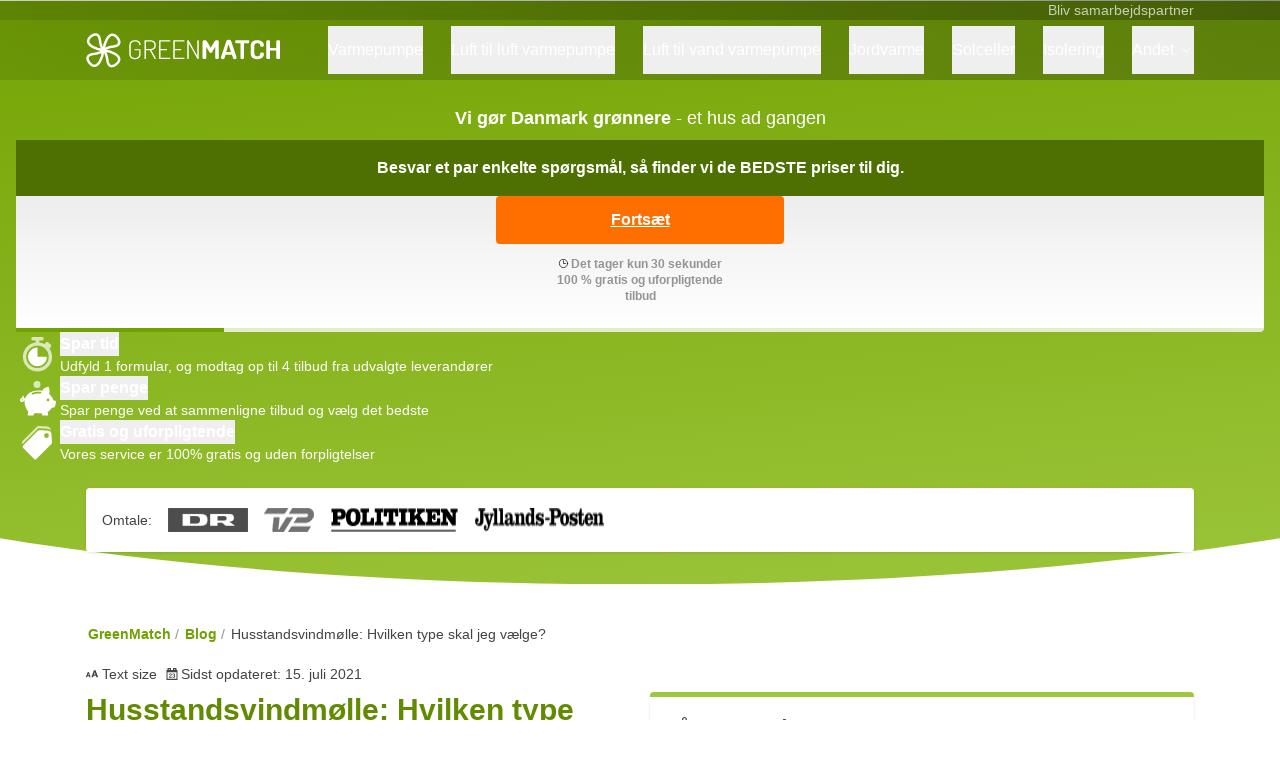

--- FILE ---
content_type: text/html; charset=UTF-8
request_url: https://www.greenmatch.dk/blog/2014/07/husstandsvindmoelle-hvilken-type-skal-jeg-vaelge
body_size: 22099
content:
<!DOCTYPE html>
<html lang="da-DK">
<head>
    <meta charset="utf-8" />
    <meta name="viewport" content="width=device-width, initial-scale=1.0">

            
    
            <!-- Google Tag Manager -->
        <script>(function(w,d,s,l,i){w[l]=w[l]||[];w[l].push({'gtm.start':
                    new Date().getTime(),event:'gtm.js'});var f=d.getElementsByTagName(s)[0],
                j=d.createElement(s),dl=l!='dataLayer'?'&l='+l:'';j.async=true;j.src=
                'https://www.googletagmanager.com/gtm.js?id='+i+dl;f.parentNode.insertBefore(j,f);
            })(window,document,'script','dataLayer','GTM-KQNZGNV');</script>
        <!-- End Google Tag Manager -->
    
    
    <link rel="preconnect" href="https://fonts.googleapis.com">
    <link rel="preconnect" href="https://fonts.gstatic.com" crossorigin>
    <link rel="preload" href="https://fonts.googleapis.com/css2?family=Roboto:ital,wght@0,300;0,400;0,500;0,700;1,300;1,400;1,500;1,700&display=swap">

    <style>
            .greenmatch {
            --base-200: 158 199 61;
            --base-400: 114 162 1;
            --base-600: 98 139 1;
            --base-800: 78 111 1;

            --checkmarks-colored: url('data:image/svg+xml,%3Csvg xmlns=%22http://www.w3.org/2000/svg%22 viewBox= %220 0 100 100%22 width=%2214%22%3E%3Ccircle fill="rgb(158 199 61)" cx=%2250%22 cy=%2250%22 r=%2250%22 /%3E%3Cpath fill=%22%23ffffff%22 d=%22M41,72.9L20.5,51.2c-0.7-0.7-0.6-1.9,0.1-2.6l8.1-7.7c0.7-0.7,1.9-0.7,2.6,0.1l11.4,12l26.4-25.9 c0.7-0.7,1.9-0.7,2.6,0l7.8,8c0.7,0.7,0.7,1.9,0,2.6L43.6,72.9C42.8,73.6,41.7,73.6,41,72.9C41,72.9,41,72.9,41,72.9z%22 /%3E %3C/svg%3E');
            --blockquote: url('data:image/svg+xml,%3Csvg xmlns=%22http://www.w3.org/2000/svg%22 viewBox=%220 0 200 200%22%3E%3Cpath fill="rgb(158 199 61)" d=%22M112.26,98.59a87.78,87.78,0,0,1,82-87.49,5.33,5.33,0,0,1,5.7,5.31V35.14a5.22,5.22,0,0,1-4.79,5.2,58.52,58.52,0,0,0-53.66,58.25h48.41a10,10,0,0,1,10,10V181a5.27,5.27,0,0,1-5.27,5.27H117.53a5.27,5.27,0,0,1-5.27-5.27V98.59ZM0,98.59V181a5.27,5.27,0,0,0,5.27,5.27H82.4A5.27,5.27,0,0,0,87.67,181V108.63a10,10,0,0,0-10-10H29.22A58.52,58.52,0,0,1,82.88,40.34a5.22,5.22,0,0,0,4.79-5.2V16.41A5.33,5.33,0,0,0,82,11.1,87.78,87.78,0,0,0,0,98.59Z%22 /%3E%3C/svg%3E');
            --menu-bottom: url('data:image/svg+xml,%3Csvg xmlns=%22http://www.w3.org/2000/svg%22 viewBox= %220 0 100 8.2%22%3E%3Cpath fill="rgb(114 162 1)" d=%22M0,5.4c12.1,1.8,24.5,2.8,37.2,2.8C58.9,8.2,79.9,5.3,100,0v0H0V5.4z%22 /%3E %3C/svg%3E');
            --guide-arrow: url('data:image/svg+xml,%3Csvg xmlns=%22http://www.w3.org/2000/svg%22 viewBox=%220 0 100 100%22%3E%3Cpath fill="rgb(114 162 1)" d=%22M28.74,99.38l-5-4.66a2.32,2.32,0,0,1-.12-3.28l39-41.74L24.21,8.56a2.33,2.33,0,0,1,.11-3.28l5-4.66a2.31,2.31,0,0,1,3.27.12L76.05,47.32a3.48,3.48,0,0,1,0,4.75L32,99.26A2.32,2.32,0,0,1,28.74,99.38Z%22 /%3E%3C/svg%3E');

            font-family: 'Roboto', sans-serif;
        }
        </style>

    <link rel="preload" as="style" href="https://www.greenmatch.dk/build/assets/index-vmJbkld9.css" /><link rel="preload" as="style" href="https://www.greenmatch.dk/build/assets/watson-theme-form-BrmFA2-j.css" /><link rel="preload" as="style" href="https://www.greenmatch.dk/build/assets/watson-theme-interactive-animation-BZDM2HSZ.css" /><link rel="preload" as="style" href="https://www.greenmatch.dk/build/assets/watson-theme-cta-block-1bkMk0pr.css" /><link rel="preload" as="style" href="https://www.greenmatch.dk/build/assets/watson-theme-email-banner-DC448j54.css" /><link rel="preload" as="style" href="https://www.greenmatch.dk/build/assets/watson-organism-content-author-CYgB5OES.css" /><link rel="preload" as="style" href="https://www.greenmatch.dk/build/assets/watson-theme-cta-button-BtEp1Ukd.css" /><link rel="preload" as="style" href="https://www.greenmatch.dk/build/assets/ds-atom-input-WV-1DbeA.css" /><link rel="preload" as="style" href="https://www.greenmatch.dk/build/assets/ds-atom-icon-DhL1TztB.css" /><link rel="preload" as="style" href="https://www.greenmatch.dk/build/assets/ds-atom-form-field-38nZ_1S_.css" /><link rel="preload" as="style" href="https://www.greenmatch.dk/build/assets/app-Bdc-no8Y.css" /><link rel="preload" as="style" href="https://www.greenmatch.dk/build/assets/index-C8rkpCNL.css" /><link rel="modulepreload" href="https://www.greenmatch.dk/build/assets/app-3dDieoWz.js" /><link rel="modulepreload" href="https://www.greenmatch.dk/build/assets/index-DkAqMzEc.js" /><link rel="modulepreload" href="https://www.greenmatch.dk/build/assets/_plugin-vue_export-helper-DlAUqK2U.js" /><link rel="modulepreload" href="https://www.greenmatch.dk/build/assets/popper.esm-B7D719TP.js" /><link rel="modulepreload" href="https://www.greenmatch.dk/build/assets/open-closed-3sddyhVs.js" /><link rel="modulepreload" href="https://www.greenmatch.dk/build/assets/disclosure-DIEl49hn.js" /><link rel="modulepreload" href="https://www.greenmatch.dk/build/assets/watson-theme-orange-button-Cp99pLoQ.js" /><link rel="modulepreload" href="https://www.greenmatch.dk/build/assets/watson-theme-form-BQO7-qDL.js" /><link rel="modulepreload" href="https://www.greenmatch.dk/build/assets/watson-theme-interactive-animation-CjZw-nau.js" /><link rel="modulepreload" href="https://www.greenmatch.dk/build/assets/watson-theme-cta-block-Dyl-AL-a.js" /><link rel="modulepreload" href="https://www.greenmatch.dk/build/assets/watson-theme-email-banner-BZAHiNOO.js" /><link rel="modulepreload" href="https://www.greenmatch.dk/build/assets/watson-organism-content-author-OZXzuoiz.js" /><link rel="modulepreload" href="https://www.greenmatch.dk/build/assets/watson-theme-table-of-contents-D44mfx91.js" /><link rel="modulepreload" href="https://www.greenmatch.dk/build/assets/setupDesignSystemComponentLibrary-mpSF4o-O.js" /><link rel="modulepreload" href="https://www.greenmatch.dk/build/assets/submit-step-BAje0VaE.js" /><link rel="modulepreload" href="https://www.greenmatch.dk/build/assets/gtag-Dz2QvwGj.js" /><link rel="modulepreload" href="https://www.greenmatch.dk/build/assets/zoe-redirect-BHOvwn5V.js" /><link rel="modulepreload" href="https://www.greenmatch.dk/build/assets/client-only-B_iQt4Hd.js" /><link rel="modulepreload" href="https://www.greenmatch.dk/build/assets/watson-theme-cta-button-CuAgqfsM.js" /><link rel="modulepreload" href="https://www.greenmatch.dk/build/assets/ds-atom-input-Cuau8A4S.js" /><link rel="modulepreload" href="https://www.greenmatch.dk/build/assets/validate-B-SPa-u6.js" /><link rel="modulepreload" href="https://www.greenmatch.dk/build/assets/mask-btYvhn_r.js" /><link rel="modulepreload" href="https://www.greenmatch.dk/build/assets/ds-atom-icon-BTtm4j_8.js" /><link rel="modulepreload" href="https://www.greenmatch.dk/build/assets/_plugin-vue_export-helper-CHgC5LLL-lGy7RumW.js" /><link rel="modulepreload" href="https://www.greenmatch.dk/build/assets/ds-atom-form-field-DUEI-OHM.js" /><link rel="stylesheet" href="https://www.greenmatch.dk/build/assets/index-vmJbkld9.css" /><link rel="stylesheet" href="https://www.greenmatch.dk/build/assets/watson-theme-form-BrmFA2-j.css" /><link rel="stylesheet" href="https://www.greenmatch.dk/build/assets/watson-theme-interactive-animation-BZDM2HSZ.css" /><link rel="stylesheet" href="https://www.greenmatch.dk/build/assets/watson-theme-cta-block-1bkMk0pr.css" /><link rel="stylesheet" href="https://www.greenmatch.dk/build/assets/watson-theme-email-banner-DC448j54.css" /><link rel="stylesheet" href="https://www.greenmatch.dk/build/assets/watson-organism-content-author-CYgB5OES.css" /><link rel="stylesheet" href="https://www.greenmatch.dk/build/assets/watson-theme-cta-button-BtEp1Ukd.css" /><link rel="stylesheet" href="https://www.greenmatch.dk/build/assets/ds-atom-input-WV-1DbeA.css" /><link rel="stylesheet" href="https://www.greenmatch.dk/build/assets/ds-atom-icon-DhL1TztB.css" /><link rel="stylesheet" href="https://www.greenmatch.dk/build/assets/ds-atom-form-field-38nZ_1S_.css" /><link rel="stylesheet" href="https://www.greenmatch.dk/build/assets/app-Bdc-no8Y.css" /><link rel="stylesheet" href="https://www.greenmatch.dk/build/assets/index-C8rkpCNL.css" /><script type="module" src="https://www.greenmatch.dk/build/assets/app-3dDieoWz.js"></script>
    <link rel="shortcut icon" href="https://cdn.greenmatch.dk/cdn-cgi/image/format=auto/4/2023/02/favicon.png" inertia>
 <title>Hvilke type husstandsvindmølle bør du vælge? | GreenMatch</title>
<meta name="description" content="Hvilken type husstandsvindmølle skal du vælge? Det kan du finde ud af her i vores guide, som vil hjælpe dig med at udvælge det bedste match." class="watson-seo-meta-tag">
<meta name="robots" content="index, follow, max-snippet:-1, max-image-preview:large, max-video-preview:-1">
<link rel="canonical" href="https://www.greenmatch.dk/blog/2014/07/husstandsvindmoelle-hvilken-type-skal-jeg-vaelge" class="watson-seo-meta-tag">
<meta property="og:locale" content="da_DK" class="watson-seo-meta-tag">
<meta property="og:type" content="article" class="watson-seo-meta-tag">
<meta property="og:title" content="Hvilke type husstandsvindmølle bør du vælge? | GreenMatch" class="watson-seo-meta-tag">
<meta property="og:description" content="Hvilken type husstandsvindmølle skal du vælge? Det kan du finde ud af her i vores guide, som vil hjælpe dig med at udvælge det bedste match." class="watson-seo-meta-tag">
<meta property="og:url" content="https://www.greenmatch.dk/blog/2014/07/husstandsvindmoelle-hvilken-type-skal-jeg-vaelge" class="watson-seo-meta-tag">
<meta property="og:site_name" content="GreenMatch.dk" class="watson-seo-meta-tag">
<meta property="article:modified_time" content="2021-07-15T13:37:13+00:00" class="watson-seo-meta-tag">
<meta property="og:image" content="https://cdn.greenmatch.dk/cdn-cgi/image/format=auto/4/2022/10/multibrid5000_jg.jpg" class="watson-seo-meta-tag">
<meta property="og:image:width" content="1745" class="watson-seo-meta-tag">
<meta property="og:image:height" content="2286" class="watson-seo-meta-tag">
<meta property="og:image:type" content="image/jpeg" class="watson-seo-meta-tag">
<meta name="twitter:card" content="summary_large_image" class="watson-seo-meta-tag">
<meta name="twitter:label1" content="Est. reading time" class="watson-seo-meta-tag">
<meta name="twitter:data1" content="3 minutter" class="watson-seo-meta-tag">
<script type="application/ld+json" class="watson-seo-schema-graph">{"@context":"https://schema.org","@graph":[{"@type":"WebPage","@id":"https://www.greenmatch.dk/blog/2014/07/husstandsvindmoelle-hvilken-type-skal-jeg-vaelge","url":"https://www.greenmatch.dk/blog/2014/07/husstandsvindmoelle-hvilken-type-skal-jeg-vaelge","name":"Hvilke type husstandsvindmølle bør du vælge? | GreenMatch","isPartOf":{"@id":"https://www.greenmatch.dk/#website"},"primaryImageOfPage":{"@id":"https://www.greenmatch.dk/blog/2014/07/husstandsvindmoelle-hvilken-type-skal-jeg-vaelge#primaryimage"},"image":{"@id":"https://www.greenmatch.dk/blog/2014/07/husstandsvindmoelle-hvilken-type-skal-jeg-vaelge#primaryimage"},"thumbnailUrl":"https://cdn.greenmatch.dk/cdn-cgi/image/format=auto/4/2022/10/multibrid5000_jg.jpg","datePublished":"2014-07-16T00:00:00+00:00","dateModified":"2021-07-15T13:37:13+00:00","description":"Hvilken type husstandsvindmølle skal du vælge? Det kan du finde ud af her i vores guide, som vil hjælpe dig med at udvælge det bedste match.","breadcrumb":{"@id":"https://www.greenmatch.dk/blog/2014/07/husstandsvindmoelle-hvilken-type-skal-jeg-vaelge#breadcrumb"},"inLanguage":"da-DK","potentialAction":[{"@type":"ReadAction","target":["https://www.greenmatch.dk/blog/2014/07/husstandsvindmoelle-hvilken-type-skal-jeg-vaelge"]}]},{"@type":"ImageObject","inLanguage":"da-DK","@id":"https://www.greenmatch.dk/blog/2014/07/husstandsvindmoelle-hvilken-type-skal-jeg-vaelge#primaryimage","url":"https://cdn.greenmatch.dk/cdn-cgi/image/format=auto/4/2022/10/multibrid5000_jg.jpg","contentUrl":"https://cdn.greenmatch.dk/cdn-cgi/image/format=auto/4/2022/10/multibrid5000_jg.jpg","width":1745,"height":2286},{"@type":"BreadcrumbList","@id":"https://www.greenmatch.dk/blog/2014/07/husstandsvindmoelle-hvilken-type-skal-jeg-vaelge#breadcrumb","itemListElement":[{"@type":"ListItem","position":1,"name":"GreenMatch","item":"https://www.greenmatch.dk/"},{"@type":"ListItem","position":2,"name":"Blog","item":"https://www.greenmatch.dk/blog"},{"@type":"ListItem","position":3,"name":"2014","item":"https://www.greenmatch.dk/blog/2014"},{"@type":"ListItem","position":4,"name":"07","item":"https://www.greenmatch.dk/blog/2014/07"},{"@type":"ListItem","position":5,"name":"Husstandsvindmølle: Hvilken type skal jeg vælge?"}]},{"@type":"WebSite","@id":"https://www.greenmatch.dk/#website","url":"https://www.greenmatch.dk/","name":"GreenMatch.dk","description":"Grønne energiløsninger til boligen","inLanguage":"da-DK"}]}</script></head>
<body class="greenmatch">
<div id="app" data-page="{&quot;component&quot;:&quot;greenmatch::content/content-index&quot;,&quot;props&quot;:{&quot;errors&quot;:{},&quot;isProduction&quot;:true,&quot;brand&quot;:{&quot;url&quot;:&quot;https://www.greenmatch.dk&quot;,&quot;name&quot;:&quot;GreenMatch&quot;,&quot;description&quot;:&quot;Find alt der er værd at vide om grønne energiløsninger, når du skal renovere eller forbedre din bolig. Modtag tilbud fra førende danske leverandører.&quot;,&quot;favicon&quot;:&quot;https://cdn.greenmatch.dk/cdn-cgi/image/format=auto/4/2023/02/favicon.png&quot;,&quot;logo&quot;:{&quot;url&quot;:&quot;https://cdn.greenmatch.dk/cdn-cgi/image/format=auto/4/2023/02/logo.svg&quot;,&quot;width&quot;:1,&quot;height&quot;:1},&quot;address&quot;:{&quot;country&quot;:&quot;Danmark&quot;,&quot;locality&quot;:&quot;København K&quot;,&quot;postalCode&quot;:&quot;1165&quot;,&quot;streetAddress&quot;:&quot;Nørregade 6. 2 T.V,&quot;},&quot;email&quot;:&quot;info@greenmatch.dk&quot;,&quot;countryCode&quot;:&quot;+45&quot;,&quot;telephone&quot;:null,&quot;knowsAbout&quot;:[&quot;Grøn energi&quot;,&quot;Energiløsninger&quot;,&quot;Miljø og bæredygtighed&quot;,&quot;Luft til vand varmepumper&quot;,&quot;Luft til luft varmepumper&quot;,&quot;Solceller&quot;,&quot;Jordvarme&quot;,&quot;Isolering&quot;],&quot;sameAs&quot;:[&quot;https://www.facebook.com/greenmatch.dk&quot;,&quot;https://twitter.com/greenmatchdk&quot;,&quot;https://www.youtube.com/channel/UCiF20q9U3CkcPf4TeOiLF5g&quot;]},&quot;theme&quot;:&quot;greenmatch&quot;,&quot;url&quot;:&quot;https://www.greenmatch.dk/blog/2014/07/husstandsvindmoelle-hvilken-type-skal-jeg-vaelge&quot;,&quot;path&quot;:&quot;{slug}&quot;,&quot;settings&quot;:{&quot;locale&quot;:&quot;da&quot;,&quot;country&quot;:&quot;dk&quot;,&quot;oneTrustEnabled&quot;:true,&quot;oneTrustScript&quot;:&quot;&quot;,&quot;enquirerDashboardUrl&quot;:&quot;https://myquotes.io/?qcat=&quot;,&quot;recaptchaSiteKey&quot;:&quot;6LeSXwYqAAAAAP_qGKBE-UR73eq6sbFmU3kvbqun&quot;,&quot;globalComponents&quot;:[],&quot;becomeAPartnerUrl&quot;:&quot;https://www.greenmatch.dk/bliv-samarbejdspartner&quot;,&quot;becomeAPartnerImage&quot;:&quot;https://cdn.greenmatch.dk/cdn-cgi/image/format=auto/4/2023/02/become-a-partner.svg&quot;,&quot;becomeAffiliateUrl&quot;:null,&quot;aboutUsUrl&quot;:&quot;https://www.greenmatch.dk/om-greenmatchdk&quot;,&quot;facebookUrl&quot;:&quot;https://www.facebook.com/greenmatch.dk&quot;,&quot;twitterUrl&quot;:&quot;https://twitter.com/greenmatchdk&quot;,&quot;linkedinUrl&quot;:null,&quot;youtubeUrl&quot;:&quot;https://www.youtube.com/channel/UCiF20q9U3CkcPf4TeOiLF5g&quot;,&quot;youtubeChannelHighlightLogo&quot;:&quot;https://cdn.greenmatch.dk/cdn-cgi/image/format=auto/4/2023/02/youtube_logo.png&quot;,&quot;youtubeChannelHighlightPoster&quot;:&quot;https://cdn.greenmatch.dk/cdn-cgi/image/format=auto/4/2023/02/youtube_short_smaller.png&quot;,&quot;youtubeChannelHighlightPoster2&quot;:&quot;https://cdn.greenmatch.dk/cdn-cgi/image/format=auto/4/2023/02/youtube_woman.png&quot;,&quot;quoteFormConsent&quot;:{&quot;title&quot;:&quot;&lt;p class=\&quot;p1\&quot;&gt;Hold dig opdateret med &lt;strong&gt;relevante nyheder og tilbud&lt;/strong&gt;&lt;/p&gt;\n&quot;,&quot;image&quot;:&quot;https://cdn.greenmatch.dk/cdn-cgi/image/format=auto/4/2023/05/GM-DK-SE-Price-Tag-2.png&quot;,&quot;text&quot;:&quot;&lt;p&gt;&lt;span style=\&quot;font-weight: 400\&quot;&gt;Modtag tilbud, markedsføring og kampagner via e-mail eller telefon fra Leads.io om GreenMatch eller vores andre &lt;a href=\&quot;https://leads.io/brands/\&quot;&gt;brands og samarbejdspartnere&lt;/a&gt;, for at hjælpe dig med at spare penge.&lt;/span&gt;&lt;/p&gt;\n&quot;,&quot;buttonYes&quot;:&quot;Ja, tak&quot;,&quot;buttonNo&quot;:&quot;Nej, tak&quot;},&quot;pinterestUrl&quot;:null,&quot;privacyCookiesPolicyUrl&quot;:&quot;https://www.greenmatch.dk/generel-privatlivspolitik&quot;,&quot;covidUrl&quot;:null,&quot;googleUa&quot;:null,&quot;businessHours&quot;:null,&quot;footerSuffix&quot;:&quot;&lt;p&gt;&lt;strong&gt;Har du forslag eller rettelser til indhold?&lt;/strong&gt;&lt;br /&gt;\n&lt;a href=\&quot;mailto:redaktionen@greenmatch.dk\&quot;&gt;redaktionen@greenmatch.dk&lt;/a&gt;&lt;/p&gt;\n&quot;,&quot;buttonUrl404&quot;:&quot;https://www.greenmatch.dk/varmepumpe&quot;,&quot;image404&quot;:&quot;https://cdn.greenmatch.dk/cdn-cgi/image/format=auto/4/2023/02/404_image.png&quot;,&quot;logoCondensed&quot;:&quot;https://cdn.greenmatch.dk/cdn-cgi/image/format=auto/4/2023/02/logo-condensed.svg&quot;,&quot;quoteFormMarketingConsent&quot;:false,&quot;translations&quot;:{&quot;header&quot;:{&quot;titleSuffix&quot;:&quot;GreenMatch&quot;,&quot;menu&quot;:&quot;Menu&quot;,&quot;menuOverview&quot;:&quot;Overview&quot;,&quot;becomeAPartner&quot;:&quot;Bliv samarbejdspartner&quot;,&quot;covid&quot;:&quot;Corona-tiltag&quot;},&quot;author&quot;:{&quot;email&quot;:&quot;Email&quot;,&quot;linkedin&quot;:&quot;Profil på LinkedIn&quot;,&quot;twitter&quot;:&quot;Profile on Twitter&quot;,&quot;website&quot;:&quot;Website&quot;,&quot;writtenBy&quot;:&quot;Skrevet af&quot;,&quot;contributors&quot;:&quot;Medforfatter&quot;,&quot;expertReviewers&quot;:&quot;Faglig ekspert&quot;,&quot;editor&quot;:&quot;Redigeret af&quot;},&quot;ctaButton&quot;:{&quot;button&quot;:&quot;Bestil tilbud nu&quot;,&quot;description&quot;:&quot;Udfyld formularen på bare 1 minut&quot;},&quot;embedCode&quot;:{&quot;get&quot;:&quot;Få koden&quot;,&quot;copy&quot;:&quot;Kopiér&quot;,&quot;customWidth&quot;:&quot;Tilpas bredde&quot;,&quot;videoHeading&quot;:&quot;If you would like to use this video on your website, use the embed code below:&quot;,&quot;imageHeading&quot;:&quot;If you would like to use this image on your website, use the embed code below:&quot;,&quot;infographicHeading&quot;:&quot;Vil du gerne dele grafen, kan du blot kopiere denne kode&quot;,&quot;iframeHeading&quot;:&quot;Vil du gerne dele grafen, kan du blot kopiere denne kode&quot;},&quot;quoteForm&quot;:{&quot;error&quot;:&quot;Something went wrong.&quot;,&quot;errorTryAgain&quot;:&quot;Please try again.&quot;,&quot;errorContactSupport&quot;:&quot;Please contact support.&quot;,&quot;errorCodeInvalid&quot;:&quot;Invalid code.&quot;,&quot;privacyText&quot;:&quot;&lt;p&gt;Dit privatliv er vigtigt for os. Ved at trykke på &amp;#8220;Bestil tilbud nu&amp;#8221; accepterer du, at GreenMatch og op til 4 installatører kan kontakte dig via e-mail, telefon og/eller SMS, med oplysninger om din forespørgsel og for at bekræfte dine oplysninger. Følgende &lt;a href=\&quot;https://www.greenmatch.dk/generel-privatlivspolitik\&quot; target=\&quot;_blank\&quot; rel=\&quot;noopener\&quot;&gt;privatlivspolitik&lt;/a&gt; og &lt;a href=\&quot;https://www.greenmatch.dk/virksomhedens-vilkar\&quot; target=\&quot;_blank\&quot; rel=\&quot;noopener\&quot;&gt;brugervilkår&lt;/a&gt; gælder.&lt;/p&gt;\n&quot;,&quot;privacyCare&quot;:&quot;&quot;,&quot;privacyCookiesPolicyText&quot;:&quot;&quot;,&quot;footerText&quot;:&quot;Det tager kun 30 sekunder\r\n100 % gratis og uforpligtende tilbud&quot;},&quot;iframeEmbedCode&quot;:{&quot;createdBy&quot;:&quot;Lavet af&quot;},&quot;readMore&quot;:{&quot;text&quot;:&quot;Se mere&quot;},&quot;tableOfContents&quot;:{&quot;defaultHeading&quot;:&quot;På denne side&quot;},&quot;media&quot;:{&quot;testimonials&quot;:{&quot;text&quot;:&quot;Omtale:&quot;},&quot;mentionedIn&quot;:{&quot;text&quot;:&quot;Omtalt i:&quot;}},&quot;becomePartner&quot;:{&quot;title&quot;:&quot;Bliv samarbejdspartner&quot;,&quot;text&quot;:&quot;Vi prøver altid at forbinde vores kunder med de bedste leverandører i branchen. Er du en af dem?&quot;,&quot;button&quot;:&quot;Ansøg nu&quot;},&quot;becomeAffiliate&quot;:{&quot;title&quot;:&quot;Bliv affiliate&quot;},&quot;itsThatEasy&quot;:{&quot;title&quot;:&quot;Så nemt er det&quot;},&quot;content&quot;:{&quot;lastUpdated&quot;:&quot;Sidst opdateret&quot;},&quot;footer&quot;:{&quot;getInTouch&quot;:&quot;Kontakt os&quot;,&quot;ownedBy&quot;:&quot;Ejet og drevet af Leads.io ApS &quot;,&quot;disclaimer&quot;:&quot;&lt;p&gt;&lt;strong&gt;OBS:&lt;/strong&gt; GreenMatch.dk ønsker at inspirere til en grøn og bæredygtig livsstil, og det er altid gratis at benytte vores hjemmesideindhold og service. Vi vil dog i nogle tilfælde få provision for et salg, hvis du vælger at takke ja til et tilbud fra vores kontaktformular. Denne provision vil ikke betyde ekstraomkostninger for dit køb, men den er derimod en andel af det overskud, vi modtager fra vores partnere. Provisionen hjælper os med at opretholde siden og med at holde vores service gratis. Du kan læse mere om GreenMatch.dk &lt;a href=\&quot;/om-greenmatchdk\&quot; rel=\&quot;noopener nofollow\&quot;&gt;her&lt;/a&gt;.&lt;/p&gt;\n&quot;},&quot;moreOnThisTopic&quot;:{&quot;title&quot;:&quot;Mere om dette emne&quot;},&quot;relatedArticles&quot;:{&quot;title&quot;:&quot;Relaterede artikler&quot;},&quot;topPages&quot;:{&quot;title&quot;:&quot;Top Pages&quot;},&quot;guide&quot;:{&quot;title&quot;:&quot;På denne side&quot;,&quot;open&quot;:&quot;Åben for fuld oversigt&quot;,&quot;close&quot;:&quot;Luk fuld oversigt&quot;},&quot;authorArticles&quot;:{&quot;more&quot;:&quot;Se mere&quot;,&quot;close&quot;:&quot;Luk&quot;,&quot;read&quot;:&quot;Read the article&quot;},&quot;blog&quot;:{&quot;more&quot;:&quot;Se mere&quot;,&quot;close&quot;:&quot;Luk&quot;,&quot;categories&quot;:&quot;Kategorier&quot;,&quot;search&quot;:&quot;Søg&quot;,&quot;noMatch&quot;:&quot;Din søgning matchede ikke nogen artikler&quot;},&quot;cookieConsent&quot;:{&quot;button&quot;:&quot;Skift cookieindstillinger her&quot;,&quot;modalTitle&quot;:&quot;Vi går op i din sikkerhed&quot;,&quot;modalText&quot;:&quot;&lt;div class=\&quot;description\&quot;&gt;Du kan ændre dine foretrukne cookieindstillinger herunder. Læs mere om vores cookieindstillinger &lt;a href=\&quot;/cookies\&quot; rel=\&quot;nofollow\&quot;&gt;her&lt;/a&gt;.&lt;/div&gt;\n&quot;,&quot;modalAlwaysTitle&quot;:&quot;Cookies som vi altid benytter&quot;,&quot;modalAlwaysText&quot;:&quot;Vi benytter cookies, som er nødvendige for at få hjemmesiden til at fungere. Derudover benytter vi også cookies til at overvåge og spore indsatsen for vores markedsføring, overvåge brugen af vores hjemmeside, forbedre brugeroplevelsen af vores hjemmeside og spore hjemmesidens indsats. Hvis du vil undgå disse cookies, bedes du tage et kig på vores cookiepolitik for at se hvordan du deaktiverer cookies i din browser.&quot;,&quot;modalAdsTitle&quot;:&quot;Cookies for til målrettet markedsføring&quot;,&quot;modalAdsText&quot;:&quot;Disse cookies benyttes til at spore surfevaner og aktivitet. Vi benytter denne information og deler denne med tredjepart for at gøre det muligt for os at vise dig relevant / personlig markedsføringsindhold.&quot;,&quot;modalAdsTextOff&quot;:&quot;&lt;div class=\&quot;d-none d-md-block col-2\&quot;&gt;Du har deaktiveret målrettet markedsføringscookies og vi vil ikke benytte disse cookies til at give dig relevant og personligt markedsføringsindhold.&lt;/div&gt;\n&lt;div class=\&quot;details col-12 col-md-10 px-0 mt-3\&quot;&gt;\n&lt;p&gt;Hvis du på et tidligere tidspunkt har aktiveret denne slags cookies, enten på vores hjemmeside eller en anden hjemmeside, vil du sandsynligvis have tredjepartscookies i din browser, som benyttes til at spore din surfeadfærd. I det følgende ses en liste over de tredjeparter, vi samarbejder med, og et link til, hvor du kan fravælge deres personlige markedsføringsprogrammer, som vi og andre annoncørerer benytter.&lt;/p&gt;\n&lt;ul&gt;\n&lt;li&gt;Google &lt;a href=\&quot;http://www.google.com/settings/ads\&quot;&gt;http://www.google.com/settings/ads&lt;/a&gt;&lt;/li&gt;\n&lt;li&gt;Facebook &lt;a href=\&quot;https://www.facebook.com/ads/preferences/edit/\&quot;&gt;https://www.facebook.com/ads/preferences/edit/&lt;/a&gt;&lt;/li&gt;\n&lt;li&gt;Bing &lt;a href=\&quot;https://advertise.bingads.microsoft.com/en-us/resources/policies/personalized-ads\&quot;&gt;https://advertise.bingads.microsoft.com/en-us/resources/policies/personalized-ads&lt;/a&gt;&lt;/li&gt;\n&lt;li&gt;LinkedIn &lt;a href=\&quot;https://www.linkedin.com/psettings/advertising\&quot;&gt;https://www.linkedin.com/psettings/advertising&lt;/a&gt;&lt;/li&gt;\n&lt;li&gt;Taboola &lt;a href=\&quot;https://policies.taboola.com/en/privacy-policy/#user-choices-and-optout\&quot;&gt;https://policies.taboola.com/en/privacy-policy/#user-choices-and-optout&lt;/a&gt;&lt;/li&gt;\n&lt;/ul&gt;\n&lt;p&gt;Du kan også besøge &lt;a href=\&quot;http://www.youronlinechoices.com/uk/your-ad-choices\&quot;&gt;http://www.youronlinechoices.com/uk/your-ad-choices&lt;/a&gt; for yderligere information om fælles tredjepartscookies, der benyttes til målrettet markedsføring.&lt;/p&gt;\n&lt;/div&gt;\n&quot;,&quot;modalButton&quot;:&quot;Gem og luk&quot;,&quot;overlayTitle&quot;:&quot;Vi bruger cookies, så du kan få den bedste brugeroplevelse.&quot;,&quot;overlayText&quot;:&quot;&lt;p&gt;Vi og vores partnere bruger cookies på vores hjemmeside for at forbedre brugeroplevelsen, gøre indhold og reklame mere personligt, tilbyde SoMe funktioner samt analysere vores trafik. Interagerer du fortsat med hjemmesiden, antager vi, at du accepterer vores brug af cookies. Du kan altid ændre dine præferencer i &lt;span class=\&quot;cookie-toggler\&quot;&gt;cookie indstillinger&lt;/span&gt;, som du finder nederst på siden. Læs mere om vores &lt;a href=\&quot;/cookies\&quot;&gt;cookiepolitik&lt;/a&gt;.&lt;/p&gt;\n&quot;,&quot;overlayButton&quot;:&quot;Gem og luk&quot;},&quot;whyUse&quot;:{&quot;title&quot;:&quot;Hvorfor bruge GreenMatch?&quot;},&quot;productGuide&quot;:{&quot;back&quot;:&quot;Tilbage&quot;},&quot;page404&quot;:{&quot;title&quot;:&quot;Beklager, noget gik galt&quot;,&quot;topText&quot;:&quot;&lt;div class=\&quot;text shadow-container col-12 col-lg-10 col-xl-8 mb-4 p-3\&quot;&gt;\n&lt;p&gt;&amp;#8230;noget gik galt, eller du har måske fulgt et link til en side, der ikke længere eksisterer.&lt;/p&gt;\n&lt;p class=\&quot;mt-3\&quot;&gt;Måske leder du efter følgende:&lt;/p&gt;\n&lt;ul class=\&quot;links\&quot;&gt;\n&lt;li&gt;&lt;a href=\&quot;/varmepumpe\&quot;&gt;Varmepumpe&lt;/a&gt;&lt;/li&gt;\n&lt;li&gt;&lt;a href=\&quot;/jordvarme\&quot;&gt;Jordvarme&lt;/a&gt;&lt;/li&gt;\n&lt;li&gt;&lt;a href=\&quot;/solceller\&quot;&gt;Solceller&lt;/a&gt;&lt;/li&gt;\n&lt;li&gt;&lt;a href=\&quot;/isolering\&quot;&gt;Isolering&lt;/a&gt;&lt;/li&gt;\n&lt;/ul&gt;\n&lt;p class=\&quot;mt-3\&quot;&gt;Har du brug for hjælp? Send os gerne en mail &lt;a href=\&quot;mailto:info@greenmatch.dk\&quot; target=\&quot;_blank\&quot; rel=\&quot;noopener\&quot;&gt;info@greenmatch.dk&lt;/a&gt; og vi vil gøre alt, hvad vi kan for at hjælpe.&lt;/p&gt;\n&lt;/div&gt;\n&quot;,&quot;bottomText&quot;:&quot;&lt;p&gt;Denne side virker tilsyneladende ikke, &lt;strong&gt;men bare rolig!&lt;/strong&gt;&lt;br /&gt;\nVidste du, at du kan få op til 4 tilbud fra førende danske leverandører af grønne energiløsninger, her på GreenMatch?&lt;br /&gt;\nKlik på knappen herunder og bliv klogere på dine muligheder!&lt;/p&gt;\n&quot;,&quot;button&quot;:&quot;Få tilbud på grønne energiløsninger&quot;},&quot;verifyModal&quot;:{&quot;title&quot;:&quot;Succes!&quot;,&quot;text&quot;:&quot;Dit telefonnummer er nu verificeret  Vi videresender din henvendelse til de leverandører, der matcher dine ønsker.  Hvis vi har brug for flere oplysninger, kontakter vi dig på telefon for at færdiggøre din forespørgsel.&quot;}},&quot;media&quot;:{&quot;testimonials&quot;:[{&quot;url&quot;:&quot;https://cdn.greenmatch.dk/cdn-cgi/image/format=auto/4/2022/11/dr.png&quot;,&quot;alt&quot;:&quot;Dr&quot;,&quot;width&quot;:80,&quot;height&quot;:24},{&quot;url&quot;:&quot;https://cdn.greenmatch.dk/cdn-cgi/image/format=auto/4/2022/11/tv2.png&quot;,&quot;alt&quot;:&quot;Tv2&quot;,&quot;width&quot;:50,&quot;height&quot;:22},{&quot;url&quot;:&quot;https://cdn.greenmatch.dk/cdn-cgi/image/format=auto/4/2024/08/Politiken_newspaper_logo_Politiken_20.png&quot;,&quot;alt&quot;:&quot;Politiken&quot;,&quot;width&quot;:129,&quot;height&quot;:20},{&quot;url&quot;:&quot;https://cdn.greenmatch.dk/cdn-cgi/image/format=auto/4/2024/09/457001168_1432480994099586_6446845879689471564_n.png&quot;,&quot;alt&quot;:&quot;&quot;,&quot;width&quot;:129,&quot;height&quot;:16}],&quot;mentionedIn&quot;:[{&quot;url&quot;:&quot;https://cdn.greenmatch.dk/cdn-cgi/image/format=auto/4/2022/11/tv2.png&quot;,&quot;alt&quot;:&quot;Tv2&quot;,&quot;width&quot;:50,&quot;height&quot;:22},{&quot;url&quot;:&quot;https://cdn.greenmatch.dk/cdn-cgi/image/format=auto/4/2022/11/dr.png&quot;,&quot;alt&quot;:&quot;Dr&quot;,&quot;width&quot;:80,&quot;height&quot;:24},{&quot;url&quot;:&quot;https://cdn.greenmatch.dk/cdn-cgi/image/format=auto/4/2024/08/Politiken_newspaper_logo_Politiken_20.png&quot;,&quot;alt&quot;:&quot;Politiken&quot;,&quot;width&quot;:129,&quot;height&quot;:20}]},&quot;thatEasyPoints&quot;:[{&quot;title&quot;:&quot;Bestil tilbud&quot;,&quot;text&quot;:&quot;Bestil tilbud ved at benytte formularen - angiv dine oplysninger og behov.&quot;},{&quot;title&quot;:&quot;Match&quot;,&quot;text&quot;:&quot;Vi matcher dine oplysninger med relevante leverandører.&quot;},{&quot;title&quot;:&quot;Modtag tilbud&quot;,&quot;text&quot;:&quot;Du modtager gratis op til 4 skræddersyede og 100% uforpligtende tilbud.&quot;}],&quot;footerBadges&quot;:[{&quot;url&quot;:&quot;https://cdn.greenmatch.dk/cdn-cgi/image/format=auto/4/2022/11/boersen-2019.png&quot;,&quot;alt&quot;:&quot;Boersen 2019&quot;},{&quot;url&quot;:&quot;https://cdn.greenmatch.dk/cdn-cgi/image/format=auto/4/2022/11/boersen-2020.png&quot;,&quot;alt&quot;:&quot;Boersen 2020&quot;}]},&quot;themeSettings&quot;:{&quot;fontFamily&quot;:&quot;Roboto&quot;,&quot;colourBase200&quot;:&quot;#9ec73d&quot;,&quot;colourBase400&quot;:&quot;#72a201&quot;,&quot;colourBase600&quot;:&quot;#628b01&quot;,&quot;colourBase800&quot;:&quot;#4e6f01&quot;,&quot;interactiveChartH3&quot;:&quot;#444444&quot;,&quot;interactiveChartGridline&quot;:&quot;#dddddd&quot;,&quot;interactiveChartMain&quot;:&quot;#9ec73d&quot;,&quot;interactiveChartAccent&quot;:&quot;#f56a00&quot;,&quot;interactiveChartSecondary&quot;:&quot;#3f99de&quot;,&quot;ctaBlockBackgroundColourStart&quot;:&quot;#deeefa&quot;,&quot;ctaBlockBackgroundColourEnd&quot;:&quot;#deeefa&quot;,&quot;ctaBlockTitleColour&quot;:&quot;#3daee2&quot;,&quot;ctaBlockSubtitleColour&quot;:&quot;#535456&quot;,&quot;ctaBlockUspImageColour&quot;:null,&quot;ctaBlockBottomTextColour&quot;:&quot;#5f6265&quot;,&quot;ctaBlockBottomBackgroundColour&quot;:&quot;#fff&quot;,&quot;ctaBlockPhoneTextColour&quot;:null},&quot;systemSettings&quot;:{&quot;google&quot;:{&quot;tagManagerToken&quot;:&quot;GTM-KQNZGNV&quot;}},&quot;menus&quot;:{&quot;headerMenu&quot;:{&quot;name&quot;:&quot;header&quot;,&quot;items&quot;:[{&quot;name&quot;:&quot;Varmepumpe&quot;,&quot;url&quot;:&quot;https://www.greenmatch.dk/varmepumpe&quot;,&quot;subMenu&quot;:[{&quot;name&quot;:&quot;Tilskud til varmepumpe&quot;,&quot;url&quot;:&quot;https://www.greenmatch.dk/varmepumpe/tilskud&quot;,&quot;subMenu&quot;:null},{&quot;name&quot;:&quot;Varmepumpe tilbud&quot;,&quot;url&quot;:&quot;https://www.greenmatch.dk/varmepumpe/tilbud-varmepumpe&quot;,&quot;subMenu&quot;:null},{&quot;name&quot;:&quot;Bedste varmepumpe&quot;,&quot;url&quot;:&quot;https://www.greenmatch.dk/blog/2018/09/varmepumpetest&quot;,&quot;subMenu&quot;:null},{&quot;name&quot;:&quot;Montering af varmepumpe&quot;,&quot;url&quot;:&quot;https://www.greenmatch.dk/blog/2014/11/installer-selv-din-varmepumpe&quot;,&quot;subMenu&quot;:null}]},{&quot;name&quot;:&quot;Luft til luft varmepumpe&quot;,&quot;url&quot;:&quot;https://www.greenmatch.dk/varmepumpe/luft-til-luft&quot;,&quot;subMenu&quot;:[{&quot;name&quot;:&quot;Luft til luft varmepumpe til 150 m2&quot;,&quot;url&quot;:&quot;https://www.greenmatch.dk/varmepumpe/luft-til-luft/150m2&quot;,&quot;subMenu&quot;:null}]},{&quot;name&quot;:&quot;Luft til vand varmepumpe&quot;,&quot;url&quot;:&quot;https://www.greenmatch.dk/varmepumpe/luft-til-vand&quot;,&quot;subMenu&quot;:[{&quot;name&quot;:&quot;Luft til vand varmepumpe pris&quot;,&quot;url&quot;:&quot;https://www.greenmatch.dk/blog/2014/01/hvad-koster-en-luft-til-vand-varmepumpe&quot;,&quot;subMenu&quot;:null},{&quot;name&quot;:&quot;Luft til vand varmepumpe installation&quot;,&quot;url&quot;:&quot;https://www.greenmatch.dk/blog/2014/01/installation-af-luft-til-vand-varmepumpe&quot;,&quot;subMenu&quot;:null},{&quot;name&quot;:&quot;Luft til vand varmepumpe 150 m2&quot;,&quot;url&quot;:&quot;https://www.greenmatch.dk/varmepumpe/luft-til-vand/150m2&quot;,&quot;subMenu&quot;:null},{&quot;name&quot;:&quot;Luft til vand varmepumpe 200 m2&quot;,&quot;url&quot;:&quot;https://www.greenmatch.dk/varmepumpe/luft-til-vand/200m2&quot;,&quot;subMenu&quot;:null}]},{&quot;name&quot;:&quot;Jordvarme&quot;,&quot;url&quot;:&quot;https://www.greenmatch.dk/jordvarme&quot;,&quot;subMenu&quot;:[{&quot;name&quot;:&quot;Vertikal jordvarme&quot;,&quot;url&quot;:&quot;https://www.greenmatch.dk/jordvarme/vertikal-jordvarme&quot;,&quot;subMenu&quot;:null},{&quot;name&quot;:&quot;Jordvarme producenter&quot;,&quot;url&quot;:&quot;https://www.greenmatch.dk/jordvarme/producenter&quot;,&quot;subMenu&quot;:null}]},{&quot;name&quot;:&quot;Solceller&quot;,&quot;url&quot;:&quot;https://www.greenmatch.dk/solceller&quot;,&quot;subMenu&quot;:[{&quot;name&quot;:&quot;Solpaneler&quot;,&quot;url&quot;:&quot;https://www.greenmatch.dk/solenergi/solpaneler&quot;,&quot;subMenu&quot;:null},{&quot;name&quot;:&quot;6 kW solcelleanlæg&quot;,&quot;url&quot;:&quot;https://www.greenmatch.dk/solceller/6-kw-solcelleanlaeg&quot;,&quot;subMenu&quot;:null},{&quot;name&quot;:&quot;Solcelleanlæg regler&quot;,&quot;url&quot;:&quot;https://www.greenmatch.dk/blog/2014/04/solceller-til-privat-fradrag-afdrag-afskrivning-moms-og-skat&quot;,&quot;subMenu&quot;:null},{&quot;name&quot;:&quot;Solceller bedst i test&quot;,&quot;url&quot;:&quot;https://www.greenmatch.dk/solceller/bedst&quot;,&quot;subMenu&quot;:null},{&quot;name&quot;:&quot;Montering af solceller&quot;,&quot;url&quot;:&quot;https://www.greenmatch.dk/solceller/montering&quot;,&quot;subMenu&quot;:null},{&quot;name&quot;:&quot;Solcelleanlæg med batteri&quot;,&quot;url&quot;:&quot;https://www.greenmatch.dk/solceller/batteri&quot;,&quot;subMenu&quot;:null},{&quot;name&quot;:&quot;Tilskud til solceller&quot;,&quot;url&quot;:&quot;https://www.greenmatch.dk/solceller/tilskud&quot;,&quot;subMenu&quot;:null},{&quot;name&quot;:&quot;Integrerede solcelletag&quot;,&quot;url&quot;:&quot;https://www.greenmatch.dk/solceller/integrerede-solceller&quot;,&quot;subMenu&quot;:null},{&quot;name&quot;:&quot;Hvor mange solceller skal jeg bruge?&quot;,&quot;url&quot;:&quot;https://www.greenmatch.dk/solceller/storrelse&quot;,&quot;subMenu&quot;:null}]},{&quot;name&quot;:&quot;Isolering&quot;,&quot;url&quot;:&quot;https://www.greenmatch.dk/isolering&quot;,&quot;subMenu&quot;:[{&quot;name&quot;:&quot;Tilskud til isolering&quot;,&quot;url&quot;:&quot;https://www.greenmatch.dk/isolering/tilskud&quot;,&quot;subMenu&quot;:null},{&quot;name&quot;:&quot;Hulmursisolering&quot;,&quot;url&quot;:&quot;https://www.greenmatch.dk/isolering/hulmursisolering&quot;,&quot;subMenu&quot;:null},{&quot;name&quot;:&quot;Loftisolering&quot;,&quot;url&quot;:&quot;https://www.greenmatch.dk/isolering/loftisolering&quot;,&quot;subMenu&quot;:null},{&quot;name&quot;:&quot;Papirisolering&quot;,&quot;url&quot;:&quot;https://www.greenmatch.dk/isolering/papirisolering&quot;,&quot;subMenu&quot;:null},{&quot;name&quot;:&quot;Leca isolering&quot;,&quot;url&quot;:&quot;https://www.greenmatch.dk/isolering/leca&quot;,&quot;subMenu&quot;:null},{&quot;name&quot;:&quot;Gulvisolering&quot;,&quot;url&quot;:&quot;https://www.greenmatch.dk/isolering/gulvisolering&quot;,&quot;subMenu&quot;:null}]},{&quot;name&quot;:&quot;Andet&quot;,&quot;url&quot;:&quot;&quot;,&quot;subMenu&quot;:[{&quot;name&quot;:&quot;Artikler&quot;,&quot;url&quot;:&quot;https://www.greenmatch.dk/blog&quot;,&quot;subMenu&quot;:null},{&quot;name&quot;:&quot;Om os&quot;,&quot;url&quot;:&quot;https://www.greenmatch.dk/om-greenmatchdk&quot;,&quot;subMenu&quot;:null},{&quot;name&quot;:&quot;Bliv samarbejdspartner&quot;,&quot;url&quot;:&quot;https://www.greenmatch.dk/bliv-samarbejdspartner&quot;,&quot;subMenu&quot;:null},{&quot;name&quot;:&quot;Forfattere og eksperter&quot;,&quot;url&quot;:&quot;https://www.greenmatch.dk/forfattere&quot;,&quot;subMenu&quot;:null}]}]},&quot;footer1Menu&quot;:{&quot;name&quot;:&quot;Populære artikler&quot;,&quot;items&quot;:[{&quot;name&quot;:&quot;Hvor stor en varmepumpe skal jeg have?&quot;,&quot;url&quot;:&quot;https://www.greenmatch.dk/blog/2014/09/saa-stor-varmepumpe-skal-du-bruge&quot;,&quot;subMenu&quot;:null},{&quot;name&quot;:&quot;Varmepumpe til sommerhus&quot;,&quot;url&quot;:&quot;https://www.greenmatch.dk/blog/2014/03/varmepumpe-til-sommerhus&quot;,&quot;subMenu&quot;:null},{&quot;name&quot;:&quot;DVI varmepumpe&quot;,&quot;url&quot;:&quot;https://www.greenmatch.dk/varmepumpe/producenter/dvi&quot;,&quot;subMenu&quot;:null},{&quot;name&quot;:&quot;Hvor meget strøm bruger en varmepumpe?&quot;,&quot;url&quot;:&quot;https://www.greenmatch.dk/blog/2014/11/varmepumpens-effektive-stroemforbrug&quot;,&quot;subMenu&quot;:null},{&quot;name&quot;:&quot;Installation af luft til vand varmepumpe&quot;,&quot;url&quot;:&quot;https://www.greenmatch.dk/blog/2014/01/installation-af-luft-til-vand-varmepumpe&quot;,&quot;subMenu&quot;:null},{&quot;name&quot;:&quot;Fordele og ulemper ved solceller&quot;,&quot;url&quot;:&quot;https://www.greenmatch.dk/blog/2014/10/fordele-og-ulemper-ved-solceller&quot;,&quot;subMenu&quot;:null},{&quot;name&quot;:&quot;Varmepumpe på abonnement&quot;,&quot;url&quot;:&quot;https://www.greenmatch.dk/varmepumpe/abonnement&quot;,&quot;subMenu&quot;:null},{&quot;name&quot;:&quot;Hvor meget strøm producerer solceller?&quot;,&quot;url&quot;:&quot;https://www.greenmatch.dk/solceller/stroem-beregning&quot;,&quot;subMenu&quot;:null},{&quot;name&quot;:&quot;Salg af strøm fra solceller&quot;,&quot;url&quot;:&quot;https://www.greenmatch.dk/solceller/salg-af-stroem&quot;,&quot;subMenu&quot;:null},{&quot;name&quot;:&quot;Lokationer&quot;,&quot;url&quot;:&quot;https://www.greenmatch.dk/lokationer&quot;,&quot;subMenu&quot;:null}]},&quot;footer2Menu&quot;:{&quot;name&quot;:&quot;Om GreenMatch&quot;,&quot;items&quot;:[{&quot;name&quot;:&quot;Om os&quot;,&quot;url&quot;:&quot;https://www.greenmatch.dk/om-greenmatchdk&quot;,&quot;subMenu&quot;:null},{&quot;name&quot;:&quot;Forfattere og eksperter&quot;,&quot;url&quot;:&quot;https://www.greenmatch.dk/forfattere&quot;,&quot;subMenu&quot;:null},{&quot;name&quot;:&quot;Generel privatlivspolitik&quot;,&quot;url&quot;:&quot;https://www.greenmatch.dk/generel-privatlivspolitik&quot;,&quot;subMenu&quot;:null},{&quot;name&quot;:&quot;Cookies&quot;,&quot;url&quot;:&quot;https://www.greenmatch.dk/cookies&quot;,&quot;subMenu&quot;:null},{&quot;name&quot;:&quot;Virksomhedsinformation&quot;,&quot;url&quot;:&quot;https://www.greenmatch.dk/virksomhedsinformation&quot;,&quot;subMenu&quot;:null},{&quot;name&quot;:&quot;Virksomhedens vilkår&quot;,&quot;url&quot;:&quot;https://www.greenmatch.dk/virksomhedens-vilkar&quot;,&quot;subMenu&quot;:null}]}},&quot;hasCookieConsentCookie&quot;:false,&quot;title&quot;:&quot;&quot;,&quot;yoastHead&quot;:&quot;&quot;,&quot;watsonSeoHead&quot;:&quot;&lt;title&gt;Hvilke type husstandsvindmølle bør du vælge? | GreenMatch&lt;/title&gt;\n&lt;meta name=\&quot;description\&quot; content=\&quot;Hvilken type husstandsvindmølle skal du vælge? Det kan du finde ud af her i vores guide, som vil hjælpe dig med at udvælge det bedste match.\&quot; class=\&quot;watson-seo-meta-tag\&quot;&gt;\n&lt;meta name=\&quot;robots\&quot; content=\&quot;index, follow, max-snippet:-1, max-image-preview:large, max-video-preview:-1\&quot;&gt;\n&lt;link rel=\&quot;canonical\&quot; href=\&quot;https://www.greenmatch.dk/blog/2014/07/husstandsvindmoelle-hvilken-type-skal-jeg-vaelge\&quot; class=\&quot;watson-seo-meta-tag\&quot;&gt;\n&lt;meta property=\&quot;og:locale\&quot; content=\&quot;da_DK\&quot; class=\&quot;watson-seo-meta-tag\&quot;&gt;\n&lt;meta property=\&quot;og:type\&quot; content=\&quot;article\&quot; class=\&quot;watson-seo-meta-tag\&quot;&gt;\n&lt;meta property=\&quot;og:title\&quot; content=\&quot;Hvilke type husstandsvindmølle bør du vælge? | GreenMatch\&quot; class=\&quot;watson-seo-meta-tag\&quot;&gt;\n&lt;meta property=\&quot;og:description\&quot; content=\&quot;Hvilken type husstandsvindmølle skal du vælge? Det kan du finde ud af her i vores guide, som vil hjælpe dig med at udvælge det bedste match.\&quot; class=\&quot;watson-seo-meta-tag\&quot;&gt;\n&lt;meta property=\&quot;og:url\&quot; content=\&quot;https://www.greenmatch.dk/blog/2014/07/husstandsvindmoelle-hvilken-type-skal-jeg-vaelge\&quot; class=\&quot;watson-seo-meta-tag\&quot;&gt;\n&lt;meta property=\&quot;og:site_name\&quot; content=\&quot;GreenMatch.dk\&quot; class=\&quot;watson-seo-meta-tag\&quot;&gt;\n&lt;meta property=\&quot;article:modified_time\&quot; content=\&quot;2021-07-15T13:37:13+00:00\&quot; class=\&quot;watson-seo-meta-tag\&quot;&gt;\n&lt;meta property=\&quot;og:image\&quot; content=\&quot;https://cdn.greenmatch.dk/cdn-cgi/image/format=auto/4/2022/10/multibrid5000_jg.jpg\&quot; class=\&quot;watson-seo-meta-tag\&quot;&gt;\n&lt;meta property=\&quot;og:image:width\&quot; content=\&quot;1745\&quot; class=\&quot;watson-seo-meta-tag\&quot;&gt;\n&lt;meta property=\&quot;og:image:height\&quot; content=\&quot;2286\&quot; class=\&quot;watson-seo-meta-tag\&quot;&gt;\n&lt;meta property=\&quot;og:image:type\&quot; content=\&quot;image/jpeg\&quot; class=\&quot;watson-seo-meta-tag\&quot;&gt;\n&lt;meta name=\&quot;twitter:card\&quot; content=\&quot;summary_large_image\&quot; class=\&quot;watson-seo-meta-tag\&quot;&gt;\n&lt;meta name=\&quot;twitter:label1\&quot; content=\&quot;Est. reading time\&quot; class=\&quot;watson-seo-meta-tag\&quot;&gt;\n&lt;meta name=\&quot;twitter:data1\&quot; content=\&quot;3 minutter\&quot; class=\&quot;watson-seo-meta-tag\&quot;&gt;\n&lt;script type=\&quot;application/ld+json\&quot; class=\&quot;watson-seo-schema-graph\&quot;&gt;{\&quot;@context\&quot;:\&quot;https://schema.org\&quot;,\&quot;@graph\&quot;:[{\&quot;@type\&quot;:\&quot;WebPage\&quot;,\&quot;@id\&quot;:\&quot;https://www.greenmatch.dk/blog/2014/07/husstandsvindmoelle-hvilken-type-skal-jeg-vaelge\&quot;,\&quot;url\&quot;:\&quot;https://www.greenmatch.dk/blog/2014/07/husstandsvindmoelle-hvilken-type-skal-jeg-vaelge\&quot;,\&quot;name\&quot;:\&quot;Hvilke type husstandsvindmølle bør du vælge? | GreenMatch\&quot;,\&quot;isPartOf\&quot;:{\&quot;@id\&quot;:\&quot;https://www.greenmatch.dk/#website\&quot;},\&quot;primaryImageOfPage\&quot;:{\&quot;@id\&quot;:\&quot;https://www.greenmatch.dk/blog/2014/07/husstandsvindmoelle-hvilken-type-skal-jeg-vaelge#primaryimage\&quot;},\&quot;image\&quot;:{\&quot;@id\&quot;:\&quot;https://www.greenmatch.dk/blog/2014/07/husstandsvindmoelle-hvilken-type-skal-jeg-vaelge#primaryimage\&quot;},\&quot;thumbnailUrl\&quot;:\&quot;https://cdn.greenmatch.dk/cdn-cgi/image/format=auto/4/2022/10/multibrid5000_jg.jpg\&quot;,\&quot;datePublished\&quot;:\&quot;2014-07-16T00:00:00+00:00\&quot;,\&quot;dateModified\&quot;:\&quot;2021-07-15T13:37:13+00:00\&quot;,\&quot;description\&quot;:\&quot;Hvilken type husstandsvindmølle skal du vælge? Det kan du finde ud af her i vores guide, som vil hjælpe dig med at udvælge det bedste match.\&quot;,\&quot;breadcrumb\&quot;:{\&quot;@id\&quot;:\&quot;https://www.greenmatch.dk/blog/2014/07/husstandsvindmoelle-hvilken-type-skal-jeg-vaelge#breadcrumb\&quot;},\&quot;inLanguage\&quot;:\&quot;da-DK\&quot;,\&quot;potentialAction\&quot;:[{\&quot;@type\&quot;:\&quot;ReadAction\&quot;,\&quot;target\&quot;:[\&quot;https://www.greenmatch.dk/blog/2014/07/husstandsvindmoelle-hvilken-type-skal-jeg-vaelge\&quot;]}]},{\&quot;@type\&quot;:\&quot;ImageObject\&quot;,\&quot;inLanguage\&quot;:\&quot;da-DK\&quot;,\&quot;@id\&quot;:\&quot;https://www.greenmatch.dk/blog/2014/07/husstandsvindmoelle-hvilken-type-skal-jeg-vaelge#primaryimage\&quot;,\&quot;url\&quot;:\&quot;https://cdn.greenmatch.dk/cdn-cgi/image/format=auto/4/2022/10/multibrid5000_jg.jpg\&quot;,\&quot;contentUrl\&quot;:\&quot;https://cdn.greenmatch.dk/cdn-cgi/image/format=auto/4/2022/10/multibrid5000_jg.jpg\&quot;,\&quot;width\&quot;:1745,\&quot;height\&quot;:2286},{\&quot;@type\&quot;:\&quot;BreadcrumbList\&quot;,\&quot;@id\&quot;:\&quot;https://www.greenmatch.dk/blog/2014/07/husstandsvindmoelle-hvilken-type-skal-jeg-vaelge#breadcrumb\&quot;,\&quot;itemListElement\&quot;:[{\&quot;@type\&quot;:\&quot;ListItem\&quot;,\&quot;position\&quot;:1,\&quot;name\&quot;:\&quot;GreenMatch\&quot;,\&quot;item\&quot;:\&quot;https://www.greenmatch.dk/\&quot;},{\&quot;@type\&quot;:\&quot;ListItem\&quot;,\&quot;position\&quot;:2,\&quot;name\&quot;:\&quot;Blog\&quot;,\&quot;item\&quot;:\&quot;https://www.greenmatch.dk/blog\&quot;},{\&quot;@type\&quot;:\&quot;ListItem\&quot;,\&quot;position\&quot;:3,\&quot;name\&quot;:\&quot;2014\&quot;,\&quot;item\&quot;:\&quot;https://www.greenmatch.dk/blog/2014\&quot;},{\&quot;@type\&quot;:\&quot;ListItem\&quot;,\&quot;position\&quot;:4,\&quot;name\&quot;:\&quot;07\&quot;,\&quot;item\&quot;:\&quot;https://www.greenmatch.dk/blog/2014/07\&quot;},{\&quot;@type\&quot;:\&quot;ListItem\&quot;,\&quot;position\&quot;:5,\&quot;name\&quot;:\&quot;Husstandsvindmølle: Hvilken type skal jeg vælge?\&quot;}]},{\&quot;@type\&quot;:\&quot;WebSite\&quot;,\&quot;@id\&quot;:\&quot;https://www.greenmatch.dk/#website\&quot;,\&quot;url\&quot;:\&quot;https://www.greenmatch.dk/\&quot;,\&quot;name\&quot;:\&quot;GreenMatch.dk\&quot;,\&quot;description\&quot;:\&quot;Grønne energiløsninger til boligen\&quot;,\&quot;inLanguage\&quot;:\&quot;da-DK\&quot;}]}&lt;/script&gt;&quot;,&quot;template&quot;:&quot;content-and-sidebar.php&quot;,&quot;contentTitle&quot;:&quot;Husstandsvindmølle: Hvilken type skal jeg vælge?&quot;,&quot;content&quot;:[{&quot;blockName&quot;:&quot;core/group&quot;,&quot;attrs&quot;:[],&quot;innerBlocks&quot;:[{&quot;blockName&quot;:&quot;core/heading&quot;,&quot;attrs&quot;:{&quot;level&quot;:1},&quot;innerBlocks&quot;:[],&quot;innerHTML&quot;:&quot;\n&lt;h1&gt;Husstandsvindmølle: Hvilken type skal jeg vælge?&lt;/h1&gt;\n&quot;,&quot;innerContent&quot;:[&quot;\n&lt;h1&gt;Husstandsvindmølle: Hvilken type skal jeg vælge?&lt;/h1&gt;\n&quot;]}],&quot;innerHTML&quot;:&quot;\n&lt;div class=\&quot;wp-block-group\&quot;&gt;\n\n\n\n&lt;/div&gt;\n&quot;,&quot;innerContent&quot;:[&quot;\n&lt;div class=\&quot;wp-block-group\&quot;&gt;\n\n&quot;,null,&quot;\n\n&lt;/div&gt;\n&quot;]},{&quot;blockName&quot;:null,&quot;attrs&quot;:[],&quot;innerBlocks&quot;:[],&quot;innerHTML&quot;:&quot;\n\n&quot;,&quot;innerContent&quot;:[&quot;\n\n&quot;]},{&quot;blockName&quot;:&quot;core/group&quot;,&quot;attrs&quot;:[],&quot;innerBlocks&quot;:[{&quot;blockName&quot;:&quot;acf/macro-fact-box&quot;,&quot;attrs&quot;:{&quot;id&quot;:&quot;block_6c15d754a7c4&quot;,&quot;name&quot;:&quot;acf/macro-fact-box&quot;,&quot;data&quot;:{&quot;heading&quot;:&quot;Vær opmærksom på&quot;,&quot;_heading&quot;:&quot;field_macro_fact_box_heading&quot;,&quot;content&quot;:&quot;&lt;p&gt;Der stilles strenge krav til opsætning af en husstandsvindmølle på privat ejendom. Grundet disse er det på nuværende tidspunkt &lt;strong&gt;ikke muligt&lt;/strong&gt; at indhente tilbud på husstandsvindmøller hos GreenMatch.dk.&lt;/p&gt;&quot;,&quot;_content&quot;:&quot;field_macro_fact_box_content&quot;,&quot;type&quot;:&quot;fact&quot;,&quot;_type&quot;:&quot;field_macro_fact_box_type&quot;},&quot;bindData&quot;:{&quot;heading&quot;:&quot;Vær opmærksom på&quot;,&quot;content&quot;:&quot;&lt;p&gt;Der stilles strenge krav til opsætning af en husstandsvindmølle på privat ejendom. Grundet disse er det på nuværende tidspunkt &lt;strong&gt;ikke muligt&lt;/strong&gt; at indhente tilbud på husstandsvindmøller hos GreenMatch.dk.&lt;/p&gt;\n&quot;,&quot;type&quot;:&quot;fact&quot;,&quot;backgroundColor&quot;:null,&quot;shadowColor&quot;:null}},&quot;innerBlocks&quot;:[],&quot;innerHTML&quot;:&quot;&quot;,&quot;innerContent&quot;:[],&quot;isValid&quot;:true,&quot;theme&quot;:&quot;greenmatch&quot;},{&quot;blockName&quot;:&quot;core/heading&quot;,&quot;attrs&quot;:[],&quot;innerBlocks&quot;:[],&quot;innerHTML&quot;:&quot;\n&lt;h2&gt;Den horisontale husstandsvindmølle&lt;/h2&gt;\n&quot;,&quot;innerContent&quot;:[&quot;\n&lt;h2&gt;Den horisontale husstandsvindmølle&lt;/h2&gt;\n&quot;]},{&quot;blockName&quot;:&quot;core/paragraph&quot;,&quot;attrs&quot;:[],&quot;innerBlocks&quot;:[],&quot;innerHTML&quot;:&quot;\n&lt;p&gt;Herunder listes 3 fordele ved at investere i en horisontal husstandsvindmølle:&lt;/p&gt;\n&quot;,&quot;innerContent&quot;:[&quot;\n&lt;p&gt;Herunder listes 3 fordele ved at investere i en horisontal husstandsvindmølle:&lt;/p&gt;\n&quot;]},{&quot;blockName&quot;:&quot;core/list&quot;,&quot;attrs&quot;:[],&quot;innerBlocks&quot;:[],&quot;innerHTML&quot;:&quot;\n&lt;ul&gt;&lt;li&gt;Du sparer penge på din elregning samtidig med, at du passer på miljøet.&lt;/li&gt;&lt;li&gt;Det er en teknologi, der har været under udvikling i en del år nu. Det betyder, at man gennem årene har mindsket dumme fejl.&lt;/li&gt;&lt;li&gt;Husstandsvindmøller er blevet billigere at fremstille, fordi teknologien er så god, at man har kunnet finde billigere materialer&lt;/li&gt;&lt;/ul&gt;\n&quot;,&quot;innerContent&quot;:[&quot;\n&lt;ul&gt;&lt;li&gt;Du sparer penge på din elregning samtidig med, at du passer på miljøet.&lt;/li&gt;&lt;li&gt;Det er en teknologi, der har været under udvikling i en del år nu. Det betyder, at man gennem årene har mindsket dumme fejl.&lt;/li&gt;&lt;li&gt;Husstandsvindmøller er blevet billigere at fremstille, fordi teknologien er så god, at man har kunnet finde billigere materialer&lt;/li&gt;&lt;/ul&gt;\n&quot;]},{&quot;blockName&quot;:&quot;core/paragraph&quot;,&quot;attrs&quot;:[],&quot;innerBlocks&quot;:[],&quot;innerHTML&quot;:&quot;\n&lt;p&gt;En af de største ulemper ved at vælge en horisontal husstandsvindmølle er, at den skal opstilles meget præcist, før den kan generere en tilpas mængde strøm. Derfor skal du have en specialist til, at hjælpe dig.&lt;/p&gt;\n&quot;,&quot;innerContent&quot;:[&quot;\n&lt;p&gt;En af de største ulemper ved at vælge en horisontal husstandsvindmølle er, at den skal opstilles meget præcist, før den kan generere en tilpas mængde strøm. Derfor skal du have en specialist til, at hjælpe dig.&lt;/p&gt;\n&quot;]},{&quot;blockName&quot;:&quot;acf/macro-read-more&quot;,&quot;attrs&quot;:{&quot;id&quot;:&quot;block_20c73cbd4f3a&quot;,&quot;name&quot;:&quot;acf/macro-read-more&quot;,&quot;data&quot;:{&quot;page&quot;:28959,&quot;_page&quot;:&quot;field_macro_read_more_page&quot;},&quot;bindData&quot;:{&quot;pageTitle&quot;:&quot;&quot;,&quot;pageUrl&quot;:&quot;&quot;,&quot;backgroundColor&quot;:null,&quot;textColor&quot;:null,&quot;hoverColor&quot;:null,&quot;arrowColor&quot;:null,&quot;shadowColor&quot;:null}},&quot;innerBlocks&quot;:[],&quot;innerHTML&quot;:&quot;&quot;,&quot;innerContent&quot;:[],&quot;isValid&quot;:false,&quot;theme&quot;:&quot;greenmatch&quot;},{&quot;blockName&quot;:&quot;core/heading&quot;,&quot;attrs&quot;:[],&quot;innerBlocks&quot;:[],&quot;innerHTML&quot;:&quot;\n&lt;h2&gt;Den vertikale husstandsvindmølle&lt;/h2&gt;\n&quot;,&quot;innerContent&quot;:[&quot;\n&lt;h2&gt;Den vertikale husstandsvindmølle&lt;/h2&gt;\n&quot;]},{&quot;blockName&quot;:&quot;core/paragraph&quot;,&quot;attrs&quot;:[],&quot;innerBlocks&quot;:[],&quot;innerHTML&quot;:&quot;\n&lt;p&gt;Herunder listes 3 fordele ved at investere i en vertikal husstandsvindmølle:&lt;/p&gt;\n&quot;,&quot;innerContent&quot;:[&quot;\n&lt;p&gt;Herunder listes 3 fordele ved at investere i en vertikal husstandsvindmølle:&lt;/p&gt;\n&quot;]},{&quot;blockName&quot;:&quot;core/list&quot;,&quot;attrs&quot;:[],&quot;innerBlocks&quot;:[],&quot;innerHTML&quot;:&quot;\n&lt;ul&gt;&lt;li&gt;Du kan generere din egen grønne energi og passe på miljøet samtidig med du sparer penge på elregningen.&lt;/li&gt;&lt;li&gt;Den har et æstetisk udseende&lt;/li&gt;&lt;li&gt;Uafhængig af hvilken retning vinden blæser, kan den producere en optimal mængde strøm, så længe vinden blot blæser nok m/s.&lt;/li&gt;&lt;/ul&gt;\n&quot;,&quot;innerContent&quot;:[&quot;\n&lt;ul&gt;&lt;li&gt;Du kan generere din egen grønne energi og passe på miljøet samtidig med du sparer penge på elregningen.&lt;/li&gt;&lt;li&gt;Den har et æstetisk udseende&lt;/li&gt;&lt;li&gt;Uafhængig af hvilken retning vinden blæser, kan den producere en optimal mængde strøm, så længe vinden blot blæser nok m/s.&lt;/li&gt;&lt;/ul&gt;\n&quot;]},{&quot;blockName&quot;:&quot;core/paragraph&quot;,&quot;attrs&quot;:[],&quot;innerBlocks&quot;:[],&quot;innerHTML&quot;:&quot;\n&lt;p&gt;En vertikal vindmølle er stadig et relativt nyt produkt. Derfor er teknologien stadig under stor udvikling. I og med teknologien stadig er så ny, er materialerne stadig dyre. Man må derfor forvente, at den vertikale husstandsvindmølle først får sit gennembrud, når materialerne kan anskaffes billigere. Det forventes derefter, at de i løbet af de næste par år vil blive mere populære her i Danmark.&lt;/p&gt;\n&quot;,&quot;innerContent&quot;:[&quot;\n&lt;p&gt;En vertikal vindmølle er stadig et relativt nyt produkt. Derfor er teknologien stadig under stor udvikling. I og med teknologien stadig er så ny, er materialerne stadig dyre. Man må derfor forvente, at den vertikale husstandsvindmølle først får sit gennembrud, når materialerne kan anskaffes billigere. Det forventes derefter, at de i løbet af de næste par år vil blive mere populære her i Danmark.&lt;/p&gt;\n&quot;]},{&quot;blockName&quot;:&quot;core/heading&quot;,&quot;attrs&quot;:[],&quot;innerBlocks&quot;:[],&quot;innerHTML&quot;:&quot;\n&lt;h2&gt;Her er forskellen på en horisontal og en vertikal husstandsvindmølle&lt;/h2&gt;\n&quot;,&quot;innerContent&quot;:[&quot;\n&lt;h2&gt;Her er forskellen på en horisontal og en vertikal husstandsvindmølle&lt;/h2&gt;\n&quot;]},{&quot;blockName&quot;:&quot;core/paragraph&quot;,&quot;attrs&quot;:[],&quot;innerBlocks&quot;:[],&quot;innerHTML&quot;:&quot;\n&lt;p&gt;Indtil nu er det den horisontale husstandsvindmølle, der har været den mest normale. Det er den mølle folk kender, da den blot ligner en mindre version af de vindmøller, vi kender fra store vindmølleparker. Det bliver dog mere moderne, at overveje en vertikal husstandsvindmølle, idet flere kunder mener, at den er mere æstetisk.&lt;/p&gt;\n&quot;,&quot;innerContent&quot;:[&quot;\n&lt;p&gt;Indtil nu er det den horisontale husstandsvindmølle, der har været den mest normale. Det er den mølle folk kender, da den blot ligner en mindre version af de vindmøller, vi kender fra store vindmølleparker. Det bliver dog mere moderne, at overveje en vertikal husstandsvindmølle, idet flere kunder mener, at den er mere æstetisk.&lt;/p&gt;\n&quot;]},{&quot;blockName&quot;:&quot;core/paragraph&quot;,&quot;attrs&quot;:[],&quot;innerBlocks&quot;:[],&quot;innerHTML&quot;:&quot;\n&lt;p&gt;Som tidligere nævnt har den vertikale vindmøller, udover udseendet, også den fordel, at det vertikale design er uafhængig af vindens retning. Grunden til dette er, at vinden kan ramme møllens vinger fra alle vindretninger. En horisontal vindmølle har ikke denne mulighed.&lt;/p&gt;\n&quot;,&quot;innerContent&quot;:[&quot;\n&lt;p&gt;Som tidligere nævnt har den vertikale vindmøller, udover udseendet, også den fordel, at det vertikale design er uafhængig af vindens retning. Grunden til dette er, at vinden kan ramme møllens vinger fra alle vindretninger. En horisontal vindmølle har ikke denne mulighed.&lt;/p&gt;\n&quot;]},{&quot;blockName&quot;:&quot;core/paragraph&quot;,&quot;attrs&quot;:[],&quot;innerBlocks&quot;:[],&quot;innerHTML&quot;:&quot;\n&lt;p&gt;Generelt står det klart at, den vertikale vindmølle er god når det blæser meget, også hvis vi sammenligner med den horisontale vindmølle. Men vigtigt at vide er, at hvis der er for meget vind og turbulens, så er ingen af de to husstandsvindmøller specielt effektive.&lt;/p&gt;\n&quot;,&quot;innerContent&quot;:[&quot;\n&lt;p&gt;Generelt står det klart at, den vertikale vindmølle er god når det blæser meget, også hvis vi sammenligner med den horisontale vindmølle. Men vigtigt at vide er, at hvis der er for meget vind og turbulens, så er ingen af de to husstandsvindmøller specielt effektive.&lt;/p&gt;\n&quot;]},{&quot;blockName&quot;:&quot;acf/macro-read-more&quot;,&quot;attrs&quot;:{&quot;id&quot;:&quot;block_e192a149547f&quot;,&quot;name&quot;:&quot;acf/macro-read-more&quot;,&quot;data&quot;:{&quot;page&quot;:29779,&quot;_page&quot;:&quot;field_macro_read_more_page&quot;},&quot;bindData&quot;:{&quot;pageTitle&quot;:&quot;&quot;,&quot;pageUrl&quot;:&quot;&quot;,&quot;backgroundColor&quot;:null,&quot;textColor&quot;:null,&quot;hoverColor&quot;:null,&quot;arrowColor&quot;:null,&quot;shadowColor&quot;:null}},&quot;innerBlocks&quot;:[],&quot;innerHTML&quot;:&quot;&quot;,&quot;innerContent&quot;:[],&quot;isValid&quot;:false,&quot;theme&quot;:&quot;greenmatch&quot;},{&quot;blockName&quot;:&quot;core/heading&quot;,&quot;attrs&quot;:[],&quot;innerBlocks&quot;:[],&quot;innerHTML&quot;:&quot;\n&lt;h2&gt;Det her skal du vide, når du køber en husstandsvindmølle.&lt;/h2&gt;\n&quot;,&quot;innerContent&quot;:[&quot;\n&lt;h2&gt;Det her skal du vide, når du køber en husstandsvindmølle.&lt;/h2&gt;\n&quot;]},{&quot;blockName&quot;:&quot;core/paragraph&quot;,&quot;attrs&quot;:[],&quot;innerBlocks&quot;:[],&quot;innerHTML&quot;:&quot;\n&lt;p&gt;Når du køber en husstandsvindmølle, køber du den som en pakkeløsning indeholdende husstandsvindmølle, service og installation. Dette er både den billigste, nemmeste og mest praktiske løsning for dig.&lt;/p&gt;\n&quot;,&quot;innerContent&quot;:[&quot;\n&lt;p&gt;Når du køber en husstandsvindmølle, køber du den som en pakkeløsning indeholdende husstandsvindmølle, service og installation. Dette er både den billigste, nemmeste og mest praktiske løsning for dig.&lt;/p&gt;\n&quot;]},{&quot;blockName&quot;:&quot;core/paragraph&quot;,&quot;attrs&quot;:[],&quot;innerBlocks&quot;:[],&quot;innerHTML&quot;:&quot;\n&lt;p&gt;Når møllen skal installeres, kræver det typisk, at der skal graves ud til et fundament hvorpå husstandsvindmøllen hejses. Desuden skal den have et serviceeftersyn. Et serviceeftersyn er enten årligt eller halvårligt. Husstandsvindmøllen skal efterses for at sikre, at den yder sit optimale samt at vind og vejr ikke har slidt og skadet effekten.&lt;/p&gt;\n&quot;,&quot;innerContent&quot;:[&quot;\n&lt;p&gt;Når møllen skal installeres, kræver det typisk, at der skal graves ud til et fundament hvorpå husstandsvindmøllen hejses. Desuden skal den have et serviceeftersyn. Et serviceeftersyn er enten årligt eller halvårligt. Husstandsvindmøllen skal efterses for at sikre, at den yder sit optimale samt at vind og vejr ikke har slidt og skadet effekten.&lt;/p&gt;\n&quot;]},{&quot;blockName&quot;:&quot;core/paragraph&quot;,&quot;attrs&quot;:[],&quot;innerBlocks&quot;:[],&quot;innerHTML&quot;:&quot;\n&lt;p&gt;Som en konklusion kan vi altså sige, at hvis du drømmer om at investere i en husstandsvindmølle, så er det på nuværende tidspunkt en horisontal vindmølle, du skal vælge. Men være opmærksom på, at de vertikale vindmøllers teknologi snart er så god, at det er værd at overveje.&lt;/p&gt;\n&quot;,&quot;innerContent&quot;:[&quot;\n&lt;p&gt;Som en konklusion kan vi altså sige, at hvis du drømmer om at investere i en husstandsvindmølle, så er det på nuværende tidspunkt en horisontal vindmølle, du skal vælge. Men være opmærksom på, at de vertikale vindmøllers teknologi snart er så god, at det er værd at overveje.&lt;/p&gt;\n&quot;]}],&quot;innerHTML&quot;:&quot;\n&lt;div class=\&quot;wp-block-group\&quot;&gt;\n\n\n\n\n\n\n\n\n\n\n\n\n\n\n\n\n\n\n\n\n\n\n\n\n\n\n\n\n\n\n\n\n\n\n\n\n\n\n\n&lt;/div&gt;\n&quot;,&quot;innerContent&quot;:[&quot;\n&lt;div class=\&quot;wp-block-group\&quot;&gt;\n\n&quot;,null,&quot;\n\n&quot;,null,&quot;\n\n&quot;,null,&quot;\n\n&quot;,null,&quot;\n\n&quot;,null,&quot;\n\n&quot;,null,&quot;\n\n&quot;,null,&quot;\n\n&quot;,null,&quot;\n\n&quot;,null,&quot;\n\n&quot;,null,&quot;\n\n&quot;,null,&quot;\n\n&quot;,null,&quot;\n\n&quot;,null,&quot;\n\n&quot;,null,&quot;\n\n&quot;,null,&quot;\n\n&quot;,null,&quot;\n\n&quot;,null,&quot;\n\n&quot;,null,&quot;\n\n&quot;,null,&quot;\n\n&lt;/div&gt;\n&quot;]},{&quot;blockName&quot;:null,&quot;attrs&quot;:[],&quot;innerBlocks&quot;:[],&quot;innerHTML&quot;:&quot;\n\n&quot;,&quot;innerContent&quot;:[&quot;\n\n&quot;]}],&quot;lastUpdated&quot;:&quot;15. juli 2021&quot;,&quot;topBanner&quot;:null,&quot;pageHeader&quot;:{&quot;title&quot;:&quot;&lt;strong&gt;Vi gør Danmark grønnere&lt;/strong&gt; - et hus ad gangen&quot;,&quot;subtitle&quot;:&quot;Udfyld formularen på et minut for at starte processen&quot;,&quot;quote_form&quot;:{&quot;steps&quot;:[{&quot;title&quot;:&quot;Grøn energiløsning spørgsmål (NEW)&quot;,&quot;fields&quot;:[{&quot;title&quot;:&quot;Type af energiløsning?&quot;,&quot;option&quot;:&quot;dropdown&quot;,&quot;type&quot;:&quot;text&quot;,&quot;lines&quot;:&quot;&quot;,&quot;required&quot;:true,&quot;rows&quot;:5,&quot;validation_regex&quot;:&quot;&quot;,&quot;validation_regex_postcode&quot;:&quot;&quot;,&quot;validation_message&quot;:&quot;Vælg venligst, hvilken type energiløsning du ønsker.&quot;,&quot;validation_message_postcode&quot;:&quot;&quot;,&quot;yes_label&quot;:&quot;&quot;,&quot;postcode_field_title&quot;:&quot;&quot;,&quot;postcodeFieldPlaceholder&quot;:&quot;&quot;,&quot;field_title&quot;:&quot;&quot;,&quot;no_label&quot;:&quot;&quot;,&quot;placeholder&quot;:&quot;&quot;,&quot;system_key&quot;:&quot;ChooseProduct&quot;,&quot;redirect_urls&quot;:false,&quot;columns&quot;:2,&quot;columnsMobile&quot;:1,&quot;icons_enabled&quot;:false,&quot;quote_forms_steps_fields_options&quot;:[{&quot;quote_forms_steps_fields_options_item_enable_popular_label&quot;:false,&quot;quote_forms_steps_fields_options_item_popular_label&quot;:&quot;&quot;,&quot;quote_forms_steps_fields_options_item_value&quot;:&quot;&quot;,&quot;quote_forms_steps_fields_options_item_text&quot;:&quot;Type af energiløsning?&quot;,&quot;quote_forms_steps_fields_options_item_help&quot;:&quot;&quot;,&quot;quote_forms_steps_fields_options_item_product_id&quot;:&quot;&quot;,&quot;quote_forms_steps_fields_options_item_icon&quot;:false,&quot;quote_forms_steps_fields_options_item_url&quot;:&quot;&quot;,&quot;quote_forms_steps_fields_options_item_zoe_redirect&quot;:&quot;&quot;,&quot;quote_forms_steps_fields_options_item_next_step&quot;:&quot;&quot;},{&quot;quote_forms_steps_fields_options_item_enable_popular_label&quot;:false,&quot;quote_forms_steps_fields_options_item_popular_label&quot;:&quot;&quot;,&quot;quote_forms_steps_fields_options_item_value&quot;:&quot;336&quot;,&quot;quote_forms_steps_fields_options_item_text&quot;:&quot;Luft til luft varmepumpe&quot;,&quot;quote_forms_steps_fields_options_item_help&quot;:&quot;&quot;,&quot;quote_forms_steps_fields_options_item_product_id&quot;:&quot;&quot;,&quot;quote_forms_steps_fields_options_item_icon&quot;:false,&quot;quote_forms_steps_fields_options_item_url&quot;:&quot;&quot;,&quot;quote_forms_steps_fields_options_item_zoe_redirect&quot;:&quot;&quot;,&quot;quote_forms_steps_fields_options_item_next_step&quot;:&quot;&quot;},{&quot;quote_forms_steps_fields_options_item_enable_popular_label&quot;:false,&quot;quote_forms_steps_fields_options_item_popular_label&quot;:&quot;&quot;,&quot;quote_forms_steps_fields_options_item_value&quot;:&quot;332&quot;,&quot;quote_forms_steps_fields_options_item_text&quot;:&quot;Luft til vand varmepumpe&quot;,&quot;quote_forms_steps_fields_options_item_help&quot;:&quot;&quot;,&quot;quote_forms_steps_fields_options_item_product_id&quot;:&quot;&quot;,&quot;quote_forms_steps_fields_options_item_icon&quot;:false,&quot;quote_forms_steps_fields_options_item_url&quot;:&quot;&quot;,&quot;quote_forms_steps_fields_options_item_zoe_redirect&quot;:&quot;&quot;,&quot;quote_forms_steps_fields_options_item_next_step&quot;:&quot;&quot;},{&quot;quote_forms_steps_fields_options_item_enable_popular_label&quot;:false,&quot;quote_forms_steps_fields_options_item_popular_label&quot;:&quot;&quot;,&quot;quote_forms_steps_fields_options_item_value&quot;:&quot;333&quot;,&quot;quote_forms_steps_fields_options_item_text&quot;:&quot;Jordvarmepumpe&quot;,&quot;quote_forms_steps_fields_options_item_help&quot;:&quot;&quot;,&quot;quote_forms_steps_fields_options_item_product_id&quot;:&quot;&quot;,&quot;quote_forms_steps_fields_options_item_icon&quot;:false,&quot;quote_forms_steps_fields_options_item_url&quot;:&quot;&quot;,&quot;quote_forms_steps_fields_options_item_zoe_redirect&quot;:&quot;&quot;,&quot;quote_forms_steps_fields_options_item_next_step&quot;:&quot;&quot;},{&quot;quote_forms_steps_fields_options_item_enable_popular_label&quot;:false,&quot;quote_forms_steps_fields_options_item_popular_label&quot;:&quot;&quot;,&quot;quote_forms_steps_fields_options_item_value&quot;:&quot;327&quot;,&quot;quote_forms_steps_fields_options_item_text&quot;:&quot;Solceller&quot;,&quot;quote_forms_steps_fields_options_item_help&quot;:&quot;&quot;,&quot;quote_forms_steps_fields_options_item_product_id&quot;:&quot;&quot;,&quot;quote_forms_steps_fields_options_item_icon&quot;:false,&quot;quote_forms_steps_fields_options_item_url&quot;:&quot;&quot;,&quot;quote_forms_steps_fields_options_item_zoe_redirect&quot;:&quot;&quot;,&quot;quote_forms_steps_fields_options_item_next_step&quot;:&quot;&quot;},{&quot;quote_forms_steps_fields_options_item_enable_popular_label&quot;:false,&quot;quote_forms_steps_fields_options_item_popular_label&quot;:&quot;&quot;,&quot;quote_forms_steps_fields_options_item_value&quot;:&quot;361&quot;,&quot;quote_forms_steps_fields_options_item_text&quot;:&quot;Pillefyr&quot;,&quot;quote_forms_steps_fields_options_item_help&quot;:&quot;&quot;,&quot;quote_forms_steps_fields_options_item_product_id&quot;:&quot;&quot;,&quot;quote_forms_steps_fields_options_item_icon&quot;:false,&quot;quote_forms_steps_fields_options_item_url&quot;:&quot;&quot;,&quot;quote_forms_steps_fields_options_item_zoe_redirect&quot;:&quot;&quot;,&quot;quote_forms_steps_fields_options_item_next_step&quot;:&quot;&quot;},{&quot;quote_forms_steps_fields_options_item_enable_popular_label&quot;:false,&quot;quote_forms_steps_fields_options_item_popular_label&quot;:&quot;&quot;,&quot;quote_forms_steps_fields_options_item_value&quot;:&quot;337&quot;,&quot;quote_forms_steps_fields_options_item_text&quot;:&quot;Naturgasfyr&quot;,&quot;quote_forms_steps_fields_options_item_help&quot;:&quot;&quot;,&quot;quote_forms_steps_fields_options_item_product_id&quot;:&quot;&quot;,&quot;quote_forms_steps_fields_options_item_icon&quot;:false,&quot;quote_forms_steps_fields_options_item_url&quot;:&quot;&quot;,&quot;quote_forms_steps_fields_options_item_zoe_redirect&quot;:&quot;&quot;,&quot;quote_forms_steps_fields_options_item_next_step&quot;:&quot;&quot;},{&quot;quote_forms_steps_fields_options_item_enable_popular_label&quot;:false,&quot;quote_forms_steps_fields_options_item_popular_label&quot;:&quot;&quot;,&quot;quote_forms_steps_fields_options_item_value&quot;:&quot;335&quot;,&quot;quote_forms_steps_fields_options_item_text&quot;:&quot;Ønsker rådgivning&quot;,&quot;quote_forms_steps_fields_options_item_help&quot;:&quot;&quot;,&quot;quote_forms_steps_fields_options_item_product_id&quot;:&quot;&quot;,&quot;quote_forms_steps_fields_options_item_icon&quot;:false,&quot;quote_forms_steps_fields_options_item_url&quot;:&quot;&quot;,&quot;quote_forms_steps_fields_options_item_zoe_redirect&quot;:&quot;&quot;,&quot;quote_forms_steps_fields_options_item_next_step&quot;:&quot;&quot;},{&quot;quote_forms_steps_fields_options_item_enable_popular_label&quot;:false,&quot;quote_forms_steps_fields_options_item_popular_label&quot;:&quot;&quot;,&quot;quote_forms_steps_fields_options_item_value&quot;:&quot;335&quot;,&quot;quote_forms_steps_fields_options_item_text&quot;:&quot;Andet/Ved ikke&quot;,&quot;quote_forms_steps_fields_options_item_help&quot;:&quot;&quot;,&quot;quote_forms_steps_fields_options_item_product_id&quot;:&quot;&quot;,&quot;quote_forms_steps_fields_options_item_icon&quot;:false,&quot;quote_forms_steps_fields_options_item_url&quot;:&quot;&quot;,&quot;quote_forms_steps_fields_options_item_zoe_redirect&quot;:&quot;&quot;,&quot;quote_forms_steps_fields_options_item_next_step&quot;:&quot;&quot;}],&quot;html&quot;:&quot;&quot;,&quot;quote_forms_steps_fields_next_step&quot;:&quot;&quot;,&quot;tooltip&quot;:&quot;&quot;},{&quot;title&quot;:&quot;Boligtype?&quot;,&quot;option&quot;:&quot;dropdown&quot;,&quot;type&quot;:&quot;text&quot;,&quot;lines&quot;:&quot;&quot;,&quot;required&quot;:true,&quot;rows&quot;:5,&quot;validation_regex&quot;:&quot;&quot;,&quot;validation_regex_postcode&quot;:&quot;&quot;,&quot;validation_message&quot;:&quot;Vælg venligst, hvilken boligtype installationen skal foretages i.&quot;,&quot;validation_message_postcode&quot;:&quot;&quot;,&quot;yes_label&quot;:&quot;&quot;,&quot;postcode_field_title&quot;:&quot;&quot;,&quot;postcodeFieldPlaceholder&quot;:&quot;&quot;,&quot;field_title&quot;:&quot;&quot;,&quot;no_label&quot;:&quot;&quot;,&quot;placeholder&quot;:&quot;&quot;,&quot;system_key&quot;:&quot;residencetype&quot;,&quot;redirect_urls&quot;:false,&quot;columns&quot;:2,&quot;columnsMobile&quot;:1,&quot;icons_enabled&quot;:false,&quot;quote_forms_steps_fields_options&quot;:[{&quot;quote_forms_steps_fields_options_item_enable_popular_label&quot;:false,&quot;quote_forms_steps_fields_options_item_popular_label&quot;:&quot;&quot;,&quot;quote_forms_steps_fields_options_item_value&quot;:&quot;&quot;,&quot;quote_forms_steps_fields_options_item_text&quot;:&quot;Boligtype?&quot;,&quot;quote_forms_steps_fields_options_item_help&quot;:&quot;&quot;,&quot;quote_forms_steps_fields_options_item_product_id&quot;:&quot;&quot;,&quot;quote_forms_steps_fields_options_item_icon&quot;:false,&quot;quote_forms_steps_fields_options_item_url&quot;:&quot;&quot;,&quot;quote_forms_steps_fields_options_item_zoe_redirect&quot;:&quot;&quot;,&quot;quote_forms_steps_fields_options_item_next_step&quot;:&quot;&quot;},{&quot;quote_forms_steps_fields_options_item_enable_popular_label&quot;:false,&quot;quote_forms_steps_fields_options_item_popular_label&quot;:&quot;&quot;,&quot;quote_forms_steps_fields_options_item_value&quot;:&quot;house&quot;,&quot;quote_forms_steps_fields_options_item_text&quot;:&quot;Hus&quot;,&quot;quote_forms_steps_fields_options_item_help&quot;:&quot;&quot;,&quot;quote_forms_steps_fields_options_item_product_id&quot;:&quot;&quot;,&quot;quote_forms_steps_fields_options_item_icon&quot;:false,&quot;quote_forms_steps_fields_options_item_url&quot;:&quot;&quot;,&quot;quote_forms_steps_fields_options_item_zoe_redirect&quot;:&quot;&quot;,&quot;quote_forms_steps_fields_options_item_next_step&quot;:&quot;&quot;},{&quot;quote_forms_steps_fields_options_item_enable_popular_label&quot;:false,&quot;quote_forms_steps_fields_options_item_popular_label&quot;:&quot;&quot;,&quot;quote_forms_steps_fields_options_item_value&quot;:&quot;farm&quot;,&quot;quote_forms_steps_fields_options_item_text&quot;:&quot;Landbrugsejendom&quot;,&quot;quote_forms_steps_fields_options_item_help&quot;:&quot;&quot;,&quot;quote_forms_steps_fields_options_item_product_id&quot;:&quot;&quot;,&quot;quote_forms_steps_fields_options_item_icon&quot;:false,&quot;quote_forms_steps_fields_options_item_url&quot;:&quot;&quot;,&quot;quote_forms_steps_fields_options_item_zoe_redirect&quot;:&quot;&quot;,&quot;quote_forms_steps_fields_options_item_next_step&quot;:&quot;&quot;},{&quot;quote_forms_steps_fields_options_item_enable_popular_label&quot;:false,&quot;quote_forms_steps_fields_options_item_popular_label&quot;:&quot;&quot;,&quot;quote_forms_steps_fields_options_item_value&quot;:&quot;sparetime_house&quot;,&quot;quote_forms_steps_fields_options_item_text&quot;:&quot;Sommerhus&quot;,&quot;quote_forms_steps_fields_options_item_help&quot;:&quot;&quot;,&quot;quote_forms_steps_fields_options_item_product_id&quot;:&quot;&quot;,&quot;quote_forms_steps_fields_options_item_icon&quot;:false,&quot;quote_forms_steps_fields_options_item_url&quot;:&quot;&quot;,&quot;quote_forms_steps_fields_options_item_zoe_redirect&quot;:&quot;&quot;,&quot;quote_forms_steps_fields_options_item_next_step&quot;:&quot;&quot;},{&quot;quote_forms_steps_fields_options_item_enable_popular_label&quot;:false,&quot;quote_forms_steps_fields_options_item_popular_label&quot;:&quot;&quot;,&quot;quote_forms_steps_fields_options_item_value&quot;:&quot;allotment_house&quot;,&quot;quote_forms_steps_fields_options_item_text&quot;:&quot;Kolonihave&quot;,&quot;quote_forms_steps_fields_options_item_help&quot;:&quot;&quot;,&quot;quote_forms_steps_fields_options_item_product_id&quot;:&quot;&quot;,&quot;quote_forms_steps_fields_options_item_icon&quot;:false,&quot;quote_forms_steps_fields_options_item_url&quot;:&quot;&quot;,&quot;quote_forms_steps_fields_options_item_zoe_redirect&quot;:&quot;&quot;,&quot;quote_forms_steps_fields_options_item_next_step&quot;:&quot;&quot;},{&quot;quote_forms_steps_fields_options_item_enable_popular_label&quot;:false,&quot;quote_forms_steps_fields_options_item_popular_label&quot;:&quot;&quot;,&quot;quote_forms_steps_fields_options_item_value&quot;:&quot;terraced&quot;,&quot;quote_forms_steps_fields_options_item_text&quot;:&quot;Rækkehus&quot;,&quot;quote_forms_steps_fields_options_item_help&quot;:&quot;&quot;,&quot;quote_forms_steps_fields_options_item_product_id&quot;:&quot;&quot;,&quot;quote_forms_steps_fields_options_item_icon&quot;:false,&quot;quote_forms_steps_fields_options_item_url&quot;:&quot;&quot;,&quot;quote_forms_steps_fields_options_item_zoe_redirect&quot;:&quot;&quot;,&quot;quote_forms_steps_fields_options_item_next_step&quot;:&quot;&quot;},{&quot;quote_forms_steps_fields_options_item_enable_popular_label&quot;:false,&quot;quote_forms_steps_fields_options_item_popular_label&quot;:&quot;&quot;,&quot;quote_forms_steps_fields_options_item_value&quot;:&quot;apartment&quot;,&quot;quote_forms_steps_fields_options_item_text&quot;:&quot;Lejlighed&quot;,&quot;quote_forms_steps_fields_options_item_help&quot;:&quot;&quot;,&quot;quote_forms_steps_fields_options_item_product_id&quot;:&quot;&quot;,&quot;quote_forms_steps_fields_options_item_icon&quot;:false,&quot;quote_forms_steps_fields_options_item_url&quot;:&quot;&quot;,&quot;quote_forms_steps_fields_options_item_zoe_redirect&quot;:&quot;&quot;,&quot;quote_forms_steps_fields_options_item_next_step&quot;:&quot;&quot;},{&quot;quote_forms_steps_fields_options_item_enable_popular_label&quot;:false,&quot;quote_forms_steps_fields_options_item_popular_label&quot;:&quot;&quot;,&quot;quote_forms_steps_fields_options_item_value&quot;:&quot;O&quot;,&quot;quote_forms_steps_fields_options_item_text&quot;:&quot;Andet&quot;,&quot;quote_forms_steps_fields_options_item_help&quot;:&quot;&quot;,&quot;quote_forms_steps_fields_options_item_product_id&quot;:&quot;&quot;,&quot;quote_forms_steps_fields_options_item_icon&quot;:false,&quot;quote_forms_steps_fields_options_item_url&quot;:&quot;&quot;,&quot;quote_forms_steps_fields_options_item_zoe_redirect&quot;:&quot;&quot;,&quot;quote_forms_steps_fields_options_item_next_step&quot;:&quot;&quot;}],&quot;html&quot;:&quot;&quot;,&quot;quote_forms_steps_fields_next_step&quot;:&quot;&quot;,&quot;tooltip&quot;:&quot;&quot;}],&quot;dependency_enabled&quot;:false,&quot;dependency_system_key&quot;:&quot;&quot;,&quot;dependency_values&quot;:&quot;&quot;},{&quot;title&quot;:&quot;Luft-til-Luft spørgsmål&quot;,&quot;fields&quot;:[{&quot;title&quot;:&quot;Fjernstyring via mobil?&quot;,&quot;option&quot;:&quot;dropdown&quot;,&quot;type&quot;:&quot;text&quot;,&quot;lines&quot;:&quot;&quot;,&quot;required&quot;:true,&quot;rows&quot;:5,&quot;validation_regex&quot;:&quot;&quot;,&quot;validation_regex_postcode&quot;:&quot;&quot;,&quot;validation_message&quot;:&quot;Vælg venligst, om I ønsker fjernstyrning via mobil.&quot;,&quot;validation_message_postcode&quot;:&quot;&quot;,&quot;yes_label&quot;:&quot;&quot;,&quot;postcode_field_title&quot;:&quot;&quot;,&quot;postcodeFieldPlaceholder&quot;:&quot;&quot;,&quot;field_title&quot;:&quot;&quot;,&quot;no_label&quot;:&quot;&quot;,&quot;placeholder&quot;:&quot;&quot;,&quot;system_key&quot;:&quot;want_gsm_function&quot;,&quot;redirect_urls&quot;:false,&quot;columns&quot;:2,&quot;columnsMobile&quot;:1,&quot;icons_enabled&quot;:false,&quot;quote_forms_steps_fields_options&quot;:[{&quot;quote_forms_steps_fields_options_item_enable_popular_label&quot;:false,&quot;quote_forms_steps_fields_options_item_popular_label&quot;:&quot;&quot;,&quot;quote_forms_steps_fields_options_item_value&quot;:&quot;&quot;,&quot;quote_forms_steps_fields_options_item_text&quot;:&quot;Fjernstyring via mobil?&quot;,&quot;quote_forms_steps_fields_options_item_help&quot;:&quot;&quot;,&quot;quote_forms_steps_fields_options_item_product_id&quot;:&quot;&quot;,&quot;quote_forms_steps_fields_options_item_icon&quot;:false,&quot;quote_forms_steps_fields_options_item_url&quot;:&quot;&quot;,&quot;quote_forms_steps_fields_options_item_zoe_redirect&quot;:&quot;&quot;,&quot;quote_forms_steps_fields_options_item_next_step&quot;:&quot;&quot;},{&quot;quote_forms_steps_fields_options_item_enable_popular_label&quot;:false,&quot;quote_forms_steps_fields_options_item_popular_label&quot;:&quot;&quot;,&quot;quote_forms_steps_fields_options_item_value&quot;:&quot;yes&quot;,&quot;quote_forms_steps_fields_options_item_text&quot;:&quot;Ja&quot;,&quot;quote_forms_steps_fields_options_item_help&quot;:&quot;&quot;,&quot;quote_forms_steps_fields_options_item_product_id&quot;:&quot;&quot;,&quot;quote_forms_steps_fields_options_item_icon&quot;:false,&quot;quote_forms_steps_fields_options_item_url&quot;:&quot;&quot;,&quot;quote_forms_steps_fields_options_item_zoe_redirect&quot;:&quot;&quot;,&quot;quote_forms_steps_fields_options_item_next_step&quot;:&quot;&quot;},{&quot;quote_forms_steps_fields_options_item_enable_popular_label&quot;:false,&quot;quote_forms_steps_fields_options_item_popular_label&quot;:&quot;&quot;,&quot;quote_forms_steps_fields_options_item_value&quot;:&quot;no&quot;,&quot;quote_forms_steps_fields_options_item_text&quot;:&quot;Nej&quot;,&quot;quote_forms_steps_fields_options_item_help&quot;:&quot;&quot;,&quot;quote_forms_steps_fields_options_item_product_id&quot;:&quot;&quot;,&quot;quote_forms_steps_fields_options_item_icon&quot;:false,&quot;quote_forms_steps_fields_options_item_url&quot;:&quot;&quot;,&quot;quote_forms_steps_fields_options_item_zoe_redirect&quot;:&quot;&quot;,&quot;quote_forms_steps_fields_options_item_next_step&quot;:&quot;&quot;},{&quot;quote_forms_steps_fields_options_item_enable_popular_label&quot;:false,&quot;quote_forms_steps_fields_options_item_popular_label&quot;:&quot;&quot;,&quot;quote_forms_steps_fields_options_item_value&quot;:&quot;O&quot;,&quot;quote_forms_steps_fields_options_item_text&quot;:&quot;Ved ikke&quot;,&quot;quote_forms_steps_fields_options_item_help&quot;:&quot;&quot;,&quot;quote_forms_steps_fields_options_item_product_id&quot;:&quot;&quot;,&quot;quote_forms_steps_fields_options_item_icon&quot;:false,&quot;quote_forms_steps_fields_options_item_url&quot;:&quot;&quot;,&quot;quote_forms_steps_fields_options_item_zoe_redirect&quot;:&quot;&quot;,&quot;quote_forms_steps_fields_options_item_next_step&quot;:&quot;&quot;}],&quot;html&quot;:&quot;&quot;,&quot;quote_forms_steps_fields_next_step&quot;:&quot;&quot;,&quot;tooltip&quot;:&quot;&quot;},{&quot;title&quot;:&quot;Nuværende varmekilde?&quot;,&quot;option&quot;:&quot;dropdown&quot;,&quot;type&quot;:&quot;text&quot;,&quot;lines&quot;:&quot;&quot;,&quot;required&quot;:true,&quot;rows&quot;:5,&quot;validation_regex&quot;:&quot;&quot;,&quot;validation_regex_postcode&quot;:&quot;&quot;,&quot;validation_message&quot;:&quot;Vælg venligst, Jeres nuværende varmekilde.&quot;,&quot;validation_message_postcode&quot;:&quot;&quot;,&quot;yes_label&quot;:&quot;&quot;,&quot;postcode_field_title&quot;:&quot;&quot;,&quot;postcodeFieldPlaceholder&quot;:&quot;&quot;,&quot;field_title&quot;:&quot;&quot;,&quot;no_label&quot;:&quot;&quot;,&quot;placeholder&quot;:&quot;&quot;,&quot;system_key&quot;:&quot;currentheatingsource&quot;,&quot;redirect_urls&quot;:false,&quot;columns&quot;:2,&quot;columnsMobile&quot;:1,&quot;icons_enabled&quot;:false,&quot;quote_forms_steps_fields_options&quot;:[{&quot;quote_forms_steps_fields_options_item_enable_popular_label&quot;:false,&quot;quote_forms_steps_fields_options_item_popular_label&quot;:&quot;&quot;,&quot;quote_forms_steps_fields_options_item_value&quot;:&quot;&quot;,&quot;quote_forms_steps_fields_options_item_text&quot;:&quot;Nuværende varmekilde?&quot;,&quot;quote_forms_steps_fields_options_item_help&quot;:&quot;&quot;,&quot;quote_forms_steps_fields_options_item_product_id&quot;:&quot;&quot;,&quot;quote_forms_steps_fields_options_item_icon&quot;:false,&quot;quote_forms_steps_fields_options_item_url&quot;:&quot;&quot;,&quot;quote_forms_steps_fields_options_item_zoe_redirect&quot;:&quot;&quot;,&quot;quote_forms_steps_fields_options_item_next_step&quot;:&quot;&quot;},{&quot;quote_forms_steps_fields_options_item_enable_popular_label&quot;:false,&quot;quote_forms_steps_fields_options_item_popular_label&quot;:&quot;&quot;,&quot;quote_forms_steps_fields_options_item_value&quot;:&quot;EH&quot;,&quot;quote_forms_steps_fields_options_item_text&quot;:&quot;El-varme&quot;,&quot;quote_forms_steps_fields_options_item_help&quot;:&quot;&quot;,&quot;quote_forms_steps_fields_options_item_product_id&quot;:&quot;&quot;,&quot;quote_forms_steps_fields_options_item_icon&quot;:false,&quot;quote_forms_steps_fields_options_item_url&quot;:&quot;&quot;,&quot;quote_forms_steps_fields_options_item_zoe_redirect&quot;:&quot;&quot;,&quot;quote_forms_steps_fields_options_item_next_step&quot;:&quot;&quot;},{&quot;quote_forms_steps_fields_options_item_enable_popular_label&quot;:false,&quot;quote_forms_steps_fields_options_item_popular_label&quot;:&quot;&quot;,&quot;quote_forms_steps_fields_options_item_value&quot;:&quot;DH&quot;,&quot;quote_forms_steps_fields_options_item_text&quot;:&quot;Fjernvarme&quot;,&quot;quote_forms_steps_fields_options_item_help&quot;:&quot;&quot;,&quot;quote_forms_steps_fields_options_item_product_id&quot;:&quot;&quot;,&quot;quote_forms_steps_fields_options_item_icon&quot;:false,&quot;quote_forms_steps_fields_options_item_url&quot;:&quot;&quot;,&quot;quote_forms_steps_fields_options_item_zoe_redirect&quot;:&quot;&quot;,&quot;quote_forms_steps_fields_options_item_next_step&quot;:&quot;&quot;},{&quot;quote_forms_steps_fields_options_item_enable_popular_label&quot;:false,&quot;quote_forms_steps_fields_options_item_popular_label&quot;:&quot;&quot;,&quot;quote_forms_steps_fields_options_item_value&quot;:&quot;HP&quot;,&quot;quote_forms_steps_fields_options_item_text&quot;:&quot;Varmepumpe&quot;,&quot;quote_forms_steps_fields_options_item_help&quot;:&quot;&quot;,&quot;quote_forms_steps_fields_options_item_product_id&quot;:&quot;&quot;,&quot;quote_forms_steps_fields_options_item_icon&quot;:false,&quot;quote_forms_steps_fields_options_item_url&quot;:&quot;&quot;,&quot;quote_forms_steps_fields_options_item_zoe_redirect&quot;:&quot;&quot;,&quot;quote_forms_steps_fields_options_item_next_step&quot;:&quot;&quot;},{&quot;quote_forms_steps_fields_options_item_enable_popular_label&quot;:false,&quot;quote_forms_steps_fields_options_item_popular_label&quot;:&quot;&quot;,&quot;quote_forms_steps_fields_options_item_value&quot;:&quot;PB&quot;,&quot;quote_forms_steps_fields_options_item_text&quot;:&quot;Pillefyr&quot;,&quot;quote_forms_steps_fields_options_item_help&quot;:&quot;&quot;,&quot;quote_forms_steps_fields_options_item_product_id&quot;:&quot;&quot;,&quot;quote_forms_steps_fields_options_item_icon&quot;:false,&quot;quote_forms_steps_fields_options_item_url&quot;:&quot;&quot;,&quot;quote_forms_steps_fields_options_item_zoe_redirect&quot;:&quot;&quot;,&quot;quote_forms_steps_fields_options_item_next_step&quot;:&quot;&quot;},{&quot;quote_forms_steps_fields_options_item_enable_popular_label&quot;:false,&quot;quote_forms_steps_fields_options_item_popular_label&quot;:&quot;&quot;,&quot;quote_forms_steps_fields_options_item_value&quot;:&quot;OB_and_GB&quot;,&quot;quote_forms_steps_fields_options_item_text&quot;:&quot;Olie- / Gasfyr&quot;,&quot;quote_forms_steps_fields_options_item_help&quot;:&quot;&quot;,&quot;quote_forms_steps_fields_options_item_product_id&quot;:&quot;&quot;,&quot;quote_forms_steps_fields_options_item_icon&quot;:false,&quot;quote_forms_steps_fields_options_item_url&quot;:&quot;&quot;,&quot;quote_forms_steps_fields_options_item_zoe_redirect&quot;:&quot;&quot;,&quot;quote_forms_steps_fields_options_item_next_step&quot;:&quot;&quot;},{&quot;quote_forms_steps_fields_options_item_enable_popular_label&quot;:false,&quot;quote_forms_steps_fields_options_item_popular_label&quot;:&quot;&quot;,&quot;quote_forms_steps_fields_options_item_value&quot;:&quot;ws&quot;,&quot;quote_forms_steps_fields_options_item_text&quot;:&quot;Brændeovn&quot;,&quot;quote_forms_steps_fields_options_item_help&quot;:&quot;&quot;,&quot;quote_forms_steps_fields_options_item_product_id&quot;:&quot;&quot;,&quot;quote_forms_steps_fields_options_item_icon&quot;:false,&quot;quote_forms_steps_fields_options_item_url&quot;:&quot;&quot;,&quot;quote_forms_steps_fields_options_item_zoe_redirect&quot;:&quot;&quot;,&quot;quote_forms_steps_fields_options_item_next_step&quot;:&quot;&quot;},{&quot;quote_forms_steps_fields_options_item_enable_popular_label&quot;:false,&quot;quote_forms_steps_fields_options_item_popular_label&quot;:&quot;&quot;,&quot;quote_forms_steps_fields_options_item_value&quot;:&quot;AAHP&quot;,&quot;quote_forms_steps_fields_options_item_text&quot;:&quot;Luft-luft varmepumpe&quot;,&quot;quote_forms_steps_fields_options_item_help&quot;:&quot;&quot;,&quot;quote_forms_steps_fields_options_item_product_id&quot;:&quot;&quot;,&quot;quote_forms_steps_fields_options_item_icon&quot;:false,&quot;quote_forms_steps_fields_options_item_url&quot;:&quot;&quot;,&quot;quote_forms_steps_fields_options_item_zoe_redirect&quot;:&quot;&quot;,&quot;quote_forms_steps_fields_options_item_next_step&quot;:&quot;&quot;},{&quot;quote_forms_steps_fields_options_item_enable_popular_label&quot;:false,&quot;quote_forms_steps_fields_options_item_popular_label&quot;:&quot;&quot;,&quot;quote_forms_steps_fields_options_item_value&quot;:&quot;AWHP&quot;,&quot;quote_forms_steps_fields_options_item_text&quot;:&quot;Luft-vand varmepumpe&quot;,&quot;quote_forms_steps_fields_options_item_help&quot;:&quot;&quot;,&quot;quote_forms_steps_fields_options_item_product_id&quot;:&quot;&quot;,&quot;quote_forms_steps_fields_options_item_icon&quot;:false,&quot;quote_forms_steps_fields_options_item_url&quot;:&quot;&quot;,&quot;quote_forms_steps_fields_options_item_zoe_redirect&quot;:&quot;&quot;,&quot;quote_forms_steps_fields_options_item_next_step&quot;:&quot;&quot;},{&quot;quote_forms_steps_fields_options_item_enable_popular_label&quot;:false,&quot;quote_forms_steps_fields_options_item_popular_label&quot;:&quot;&quot;,&quot;quote_forms_steps_fields_options_item_value&quot;:&quot;DK&quot;,&quot;quote_forms_steps_fields_options_item_text&quot;:&quot;Ved ikke&quot;,&quot;quote_forms_steps_fields_options_item_help&quot;:&quot;&quot;,&quot;quote_forms_steps_fields_options_item_product_id&quot;:&quot;&quot;,&quot;quote_forms_steps_fields_options_item_icon&quot;:false,&quot;quote_forms_steps_fields_options_item_url&quot;:&quot;&quot;,&quot;quote_forms_steps_fields_options_item_zoe_redirect&quot;:&quot;&quot;,&quot;quote_forms_steps_fields_options_item_next_step&quot;:&quot;&quot;},{&quot;quote_forms_steps_fields_options_item_enable_popular_label&quot;:false,&quot;quote_forms_steps_fields_options_item_popular_label&quot;:&quot;&quot;,&quot;quote_forms_steps_fields_options_item_value&quot;:&quot;GB&quot;,&quot;quote_forms_steps_fields_options_item_text&quot;:&quot;Gasfyr&quot;,&quot;quote_forms_steps_fields_options_item_help&quot;:&quot;&quot;,&quot;quote_forms_steps_fields_options_item_product_id&quot;:&quot;&quot;,&quot;quote_forms_steps_fields_options_item_icon&quot;:false,&quot;quote_forms_steps_fields_options_item_url&quot;:&quot;&quot;,&quot;quote_forms_steps_fields_options_item_zoe_redirect&quot;:&quot;&quot;,&quot;quote_forms_steps_fields_options_item_next_step&quot;:&quot;&quot;},{&quot;quote_forms_steps_fields_options_item_enable_popular_label&quot;:false,&quot;quote_forms_steps_fields_options_item_popular_label&quot;:&quot;&quot;,&quot;quote_forms_steps_fields_options_item_value&quot;:&quot;OB&quot;,&quot;quote_forms_steps_fields_options_item_text&quot;:&quot;Oliefyr&quot;,&quot;quote_forms_steps_fields_options_item_help&quot;:&quot;&quot;,&quot;quote_forms_steps_fields_options_item_product_id&quot;:&quot;&quot;,&quot;quote_forms_steps_fields_options_item_icon&quot;:false,&quot;quote_forms_steps_fields_options_item_url&quot;:&quot;&quot;,&quot;quote_forms_steps_fields_options_item_zoe_redirect&quot;:&quot;&quot;,&quot;quote_forms_steps_fields_options_item_next_step&quot;:&quot;&quot;},{&quot;quote_forms_steps_fields_options_item_enable_popular_label&quot;:false,&quot;quote_forms_steps_fields_options_item_popular_label&quot;:&quot;&quot;,&quot;quote_forms_steps_fields_options_item_value&quot;:&quot;O&quot;,&quot;quote_forms_steps_fields_options_item_text&quot;:&quot;Andet&quot;,&quot;quote_forms_steps_fields_options_item_help&quot;:&quot;&quot;,&quot;quote_forms_steps_fields_options_item_product_id&quot;:&quot;&quot;,&quot;quote_forms_steps_fields_options_item_icon&quot;:false,&quot;quote_forms_steps_fields_options_item_url&quot;:&quot;&quot;,&quot;quote_forms_steps_fields_options_item_zoe_redirect&quot;:&quot;&quot;,&quot;quote_forms_steps_fields_options_item_next_step&quot;:&quot;&quot;}],&quot;html&quot;:&quot;&quot;,&quot;quote_forms_steps_fields_next_step&quot;:&quot;&quot;,&quot;tooltip&quot;:&quot;&quot;},{&quot;title&quot;:&quot;Hvornår ønskes installation?&quot;,&quot;option&quot;:&quot;dropdown&quot;,&quot;type&quot;:&quot;text&quot;,&quot;lines&quot;:&quot;&quot;,&quot;required&quot;:true,&quot;rows&quot;:5,&quot;validation_regex&quot;:&quot;&quot;,&quot;validation_regex_postcode&quot;:&quot;&quot;,&quot;validation_message&quot;:&quot;Vælg venligst, hvornår du ønsker installation?&quot;,&quot;validation_message_postcode&quot;:&quot;&quot;,&quot;yes_label&quot;:&quot;&quot;,&quot;postcode_field_title&quot;:&quot;&quot;,&quot;postcodeFieldPlaceholder&quot;:&quot;&quot;,&quot;field_title&quot;:&quot;&quot;,&quot;no_label&quot;:&quot;&quot;,&quot;placeholder&quot;:&quot;&quot;,&quot;system_key&quot;:&quot;desiredtimedropdown&quot;,&quot;redirect_urls&quot;:false,&quot;columns&quot;:2,&quot;columnsMobile&quot;:1,&quot;icons_enabled&quot;:false,&quot;quote_forms_steps_fields_options&quot;:[{&quot;quote_forms_steps_fields_options_item_enable_popular_label&quot;:false,&quot;quote_forms_steps_fields_options_item_popular_label&quot;:&quot;&quot;,&quot;quote_forms_steps_fields_options_item_value&quot;:&quot;&quot;,&quot;quote_forms_steps_fields_options_item_text&quot;:&quot;Hvornår ønskes installation?&quot;,&quot;quote_forms_steps_fields_options_item_help&quot;:&quot;&quot;,&quot;quote_forms_steps_fields_options_item_product_id&quot;:&quot;&quot;,&quot;quote_forms_steps_fields_options_item_icon&quot;:false,&quot;quote_forms_steps_fields_options_item_url&quot;:&quot;&quot;,&quot;quote_forms_steps_fields_options_item_zoe_redirect&quot;:&quot;&quot;,&quot;quote_forms_steps_fields_options_item_next_step&quot;:&quot;&quot;},{&quot;quote_forms_steps_fields_options_item_enable_popular_label&quot;:false,&quot;quote_forms_steps_fields_options_item_popular_label&quot;:&quot;&quot;,&quot;quote_forms_steps_fields_options_item_value&quot;:&quot;1&quot;,&quot;quote_forms_steps_fields_options_item_text&quot;:&quot;Hurtigst muligt&quot;,&quot;quote_forms_steps_fields_options_item_help&quot;:&quot;&quot;,&quot;quote_forms_steps_fields_options_item_product_id&quot;:&quot;&quot;,&quot;quote_forms_steps_fields_options_item_icon&quot;:false,&quot;quote_forms_steps_fields_options_item_url&quot;:&quot;&quot;,&quot;quote_forms_steps_fields_options_item_zoe_redirect&quot;:&quot;&quot;,&quot;quote_forms_steps_fields_options_item_next_step&quot;:&quot;&quot;},{&quot;quote_forms_steps_fields_options_item_enable_popular_label&quot;:false,&quot;quote_forms_steps_fields_options_item_popular_label&quot;:&quot;&quot;,&quot;quote_forms_steps_fields_options_item_value&quot;:&quot;2&quot;,&quot;quote_forms_steps_fields_options_item_text&quot;:&quot;Inden for 3 måneder&quot;,&quot;quote_forms_steps_fields_options_item_help&quot;:&quot;&quot;,&quot;quote_forms_steps_fields_options_item_product_id&quot;:&quot;&quot;,&quot;quote_forms_steps_fields_options_item_icon&quot;:false,&quot;quote_forms_steps_fields_options_item_url&quot;:&quot;&quot;,&quot;quote_forms_steps_fields_options_item_zoe_redirect&quot;:&quot;&quot;,&quot;quote_forms_steps_fields_options_item_next_step&quot;:&quot;&quot;},{&quot;quote_forms_steps_fields_options_item_enable_popular_label&quot;:false,&quot;quote_forms_steps_fields_options_item_popular_label&quot;:&quot;&quot;,&quot;quote_forms_steps_fields_options_item_value&quot;:&quot;3&quot;,&quot;quote_forms_steps_fields_options_item_text&quot;:&quot;Inden for 6 måneder&quot;,&quot;quote_forms_steps_fields_options_item_help&quot;:&quot;&quot;,&quot;quote_forms_steps_fields_options_item_product_id&quot;:&quot;&quot;,&quot;quote_forms_steps_fields_options_item_icon&quot;:false,&quot;quote_forms_steps_fields_options_item_url&quot;:&quot;&quot;,&quot;quote_forms_steps_fields_options_item_zoe_redirect&quot;:&quot;&quot;,&quot;quote_forms_steps_fields_options_item_next_step&quot;:&quot;&quot;},{&quot;quote_forms_steps_fields_options_item_enable_popular_label&quot;:false,&quot;quote_forms_steps_fields_options_item_popular_label&quot;:&quot;&quot;,&quot;quote_forms_steps_fields_options_item_value&quot;:&quot;4&quot;,&quot;quote_forms_steps_fields_options_item_text&quot;:&quot;Andet/Ved ikke&quot;,&quot;quote_forms_steps_fields_options_item_help&quot;:&quot;&quot;,&quot;quote_forms_steps_fields_options_item_product_id&quot;:&quot;&quot;,&quot;quote_forms_steps_fields_options_item_icon&quot;:false,&quot;quote_forms_steps_fields_options_item_url&quot;:&quot;&quot;,&quot;quote_forms_steps_fields_options_item_zoe_redirect&quot;:&quot;&quot;,&quot;quote_forms_steps_fields_options_item_next_step&quot;:&quot;&quot;}],&quot;html&quot;:&quot;&quot;,&quot;quote_forms_steps_fields_next_step&quot;:&quot;&quot;,&quot;tooltip&quot;:&quot;&quot;}],&quot;dependency_enabled&quot;:true,&quot;dependency_system_key&quot;:&quot;ChooseProduct&quot;,&quot;dependency_values&quot;:&quot;336&quot;},{&quot;title&quot;:&quot;Luft til vand varmepumpe spørgsmål&quot;,&quot;fields&quot;:[{&quot;title&quot;:&quot;Hvor mange etager er huset?&quot;,&quot;option&quot;:&quot;dropdown&quot;,&quot;type&quot;:&quot;text&quot;,&quot;lines&quot;:&quot;&quot;,&quot;required&quot;:true,&quot;rows&quot;:5,&quot;validation_regex&quot;:&quot;&quot;,&quot;validation_regex_postcode&quot;:&quot;&quot;,&quot;validation_message&quot;:&quot;Vælg venligst&quot;,&quot;validation_message_postcode&quot;:&quot;&quot;,&quot;yes_label&quot;:&quot;&quot;,&quot;postcode_field_title&quot;:&quot;&quot;,&quot;postcodeFieldPlaceholder&quot;:&quot;&quot;,&quot;field_title&quot;:&quot;&quot;,&quot;no_label&quot;:&quot;&quot;,&quot;placeholder&quot;:&quot;Fornavn&quot;,&quot;system_key&quot;:&quot;FloorsAmount&quot;,&quot;redirect_urls&quot;:false,&quot;columns&quot;:2,&quot;columnsMobile&quot;:1,&quot;icons_enabled&quot;:false,&quot;quote_forms_steps_fields_options&quot;:[{&quot;quote_forms_steps_fields_options_item_enable_popular_label&quot;:false,&quot;quote_forms_steps_fields_options_item_popular_label&quot;:&quot;&quot;,&quot;quote_forms_steps_fields_options_item_value&quot;:&quot;&quot;,&quot;quote_forms_steps_fields_options_item_text&quot;:&quot;Hvor mange etager er huset?&quot;,&quot;quote_forms_steps_fields_options_item_help&quot;:&quot;&quot;,&quot;quote_forms_steps_fields_options_item_product_id&quot;:&quot;&quot;,&quot;quote_forms_steps_fields_options_item_icon&quot;:false,&quot;quote_forms_steps_fields_options_item_url&quot;:&quot;&quot;,&quot;quote_forms_steps_fields_options_item_zoe_redirect&quot;:&quot;&quot;,&quot;quote_forms_steps_fields_options_item_next_step&quot;:&quot;&quot;},{&quot;quote_forms_steps_fields_options_item_enable_popular_label&quot;:false,&quot;quote_forms_steps_fields_options_item_popular_label&quot;:&quot;&quot;,&quot;quote_forms_steps_fields_options_item_value&quot;:&quot;1&quot;,&quot;quote_forms_steps_fields_options_item_text&quot;:&quot;1 etage&quot;,&quot;quote_forms_steps_fields_options_item_help&quot;:&quot;&quot;,&quot;quote_forms_steps_fields_options_item_product_id&quot;:&quot;&quot;,&quot;quote_forms_steps_fields_options_item_icon&quot;:false,&quot;quote_forms_steps_fields_options_item_url&quot;:&quot;&quot;,&quot;quote_forms_steps_fields_options_item_zoe_redirect&quot;:&quot;&quot;,&quot;quote_forms_steps_fields_options_item_next_step&quot;:&quot;&quot;},{&quot;quote_forms_steps_fields_options_item_enable_popular_label&quot;:false,&quot;quote_forms_steps_fields_options_item_popular_label&quot;:&quot;&quot;,&quot;quote_forms_steps_fields_options_item_value&quot;:&quot;2&quot;,&quot;quote_forms_steps_fields_options_item_text&quot;:&quot;2 etager&quot;,&quot;quote_forms_steps_fields_options_item_help&quot;:&quot;&quot;,&quot;quote_forms_steps_fields_options_item_product_id&quot;:&quot;&quot;,&quot;quote_forms_steps_fields_options_item_icon&quot;:false,&quot;quote_forms_steps_fields_options_item_url&quot;:&quot;&quot;,&quot;quote_forms_steps_fields_options_item_zoe_redirect&quot;:&quot;&quot;,&quot;quote_forms_steps_fields_options_item_next_step&quot;:&quot;&quot;},{&quot;quote_forms_steps_fields_options_item_enable_popular_label&quot;:false,&quot;quote_forms_steps_fields_options_item_popular_label&quot;:&quot;&quot;,&quot;quote_forms_steps_fields_options_item_value&quot;:&quot;3&quot;,&quot;quote_forms_steps_fields_options_item_text&quot;:&quot;3 etager&quot;,&quot;quote_forms_steps_fields_options_item_help&quot;:&quot;&quot;,&quot;quote_forms_steps_fields_options_item_product_id&quot;:&quot;&quot;,&quot;quote_forms_steps_fields_options_item_icon&quot;:false,&quot;quote_forms_steps_fields_options_item_url&quot;:&quot;&quot;,&quot;quote_forms_steps_fields_options_item_zoe_redirect&quot;:&quot;&quot;,&quot;quote_forms_steps_fields_options_item_next_step&quot;:&quot;&quot;},{&quot;quote_forms_steps_fields_options_item_enable_popular_label&quot;:false,&quot;quote_forms_steps_fields_options_item_popular_label&quot;:&quot;&quot;,&quot;quote_forms_steps_fields_options_item_value&quot;:&quot;4+&quot;,&quot;quote_forms_steps_fields_options_item_text&quot;:&quot;4 eller flere etager&quot;,&quot;quote_forms_steps_fields_options_item_help&quot;:&quot;&quot;,&quot;quote_forms_steps_fields_options_item_product_id&quot;:&quot;&quot;,&quot;quote_forms_steps_fields_options_item_icon&quot;:false,&quot;quote_forms_steps_fields_options_item_url&quot;:&quot;&quot;,&quot;quote_forms_steps_fields_options_item_zoe_redirect&quot;:&quot;&quot;,&quot;quote_forms_steps_fields_options_item_next_step&quot;:&quot;&quot;}],&quot;html&quot;:&quot;&quot;,&quot;quote_forms_steps_fields_next_step&quot;:&quot;&quot;,&quot;tooltip&quot;:&quot;&quot;},{&quot;title&quot;:&quot;Hvornår er huset bygget?&quot;,&quot;option&quot;:&quot;dropdown&quot;,&quot;type&quot;:&quot;text&quot;,&quot;lines&quot;:&quot;&quot;,&quot;required&quot;:true,&quot;rows&quot;:5,&quot;validation_regex&quot;:&quot;&quot;,&quot;validation_regex_postcode&quot;:&quot;&quot;,&quot;validation_message&quot;:&quot;Vælg venligst&quot;,&quot;validation_message_postcode&quot;:&quot;&quot;,&quot;yes_label&quot;:&quot;&quot;,&quot;postcode_field_title&quot;:&quot;&quot;,&quot;postcodeFieldPlaceholder&quot;:&quot;&quot;,&quot;field_title&quot;:&quot;&quot;,&quot;no_label&quot;:&quot;&quot;,&quot;placeholder&quot;:&quot;Efternavn&quot;,&quot;system_key&quot;:&quot;ContrustionYear&quot;,&quot;redirect_urls&quot;:false,&quot;columns&quot;:2,&quot;columnsMobile&quot;:1,&quot;icons_enabled&quot;:false,&quot;quote_forms_steps_fields_options&quot;:[{&quot;quote_forms_steps_fields_options_item_enable_popular_label&quot;:false,&quot;quote_forms_steps_fields_options_item_popular_label&quot;:&quot;&quot;,&quot;quote_forms_steps_fields_options_item_value&quot;:&quot;&quot;,&quot;quote_forms_steps_fields_options_item_text&quot;:&quot;Hvornår er huset bygget?&quot;,&quot;quote_forms_steps_fields_options_item_help&quot;:&quot;&quot;,&quot;quote_forms_steps_fields_options_item_product_id&quot;:&quot;&quot;,&quot;quote_forms_steps_fields_options_item_icon&quot;:false,&quot;quote_forms_steps_fields_options_item_url&quot;:&quot;&quot;,&quot;quote_forms_steps_fields_options_item_zoe_redirect&quot;:&quot;&quot;,&quot;quote_forms_steps_fields_options_item_next_step&quot;:&quot;&quot;},{&quot;quote_forms_steps_fields_options_item_enable_popular_label&quot;:false,&quot;quote_forms_steps_fields_options_item_popular_label&quot;:&quot;&quot;,&quot;quote_forms_steps_fields_options_item_value&quot;:&quot;&amp;lt;1900&quot;,&quot;quote_forms_steps_fields_options_item_text&quot;:&quot;Før 1990&#39;erne&quot;,&quot;quote_forms_steps_fields_options_item_help&quot;:&quot;&quot;,&quot;quote_forms_steps_fields_options_item_product_id&quot;:&quot;&quot;,&quot;quote_forms_steps_fields_options_item_icon&quot;:false,&quot;quote_forms_steps_fields_options_item_url&quot;:&quot;&quot;,&quot;quote_forms_steps_fields_options_item_zoe_redirect&quot;:&quot;&quot;,&quot;quote_forms_steps_fields_options_item_next_step&quot;:&quot;&quot;},{&quot;quote_forms_steps_fields_options_item_enable_popular_label&quot;:false,&quot;quote_forms_steps_fields_options_item_popular_label&quot;:&quot;&quot;,&quot;quote_forms_steps_fields_options_item_value&quot;:&quot;1930&quot;,&quot;quote_forms_steps_fields_options_item_text&quot;:&quot;1900&#39;erne-1930&#39;erne&quot;,&quot;quote_forms_steps_fields_options_item_help&quot;:&quot;&quot;,&quot;quote_forms_steps_fields_options_item_product_id&quot;:&quot;&quot;,&quot;quote_forms_steps_fields_options_item_icon&quot;:false,&quot;quote_forms_steps_fields_options_item_url&quot;:&quot;&quot;,&quot;quote_forms_steps_fields_options_item_zoe_redirect&quot;:&quot;&quot;,&quot;quote_forms_steps_fields_options_item_next_step&quot;:&quot;&quot;},{&quot;quote_forms_steps_fields_options_item_enable_popular_label&quot;:false,&quot;quote_forms_steps_fields_options_item_popular_label&quot;:&quot;&quot;,&quot;quote_forms_steps_fields_options_item_value&quot;:&quot;1970&quot;,&quot;quote_forms_steps_fields_options_item_text&quot;:&quot;1940&#39;erne-1970&#39;erne&quot;,&quot;quote_forms_steps_fields_options_item_help&quot;:&quot;&quot;,&quot;quote_forms_steps_fields_options_item_product_id&quot;:&quot;&quot;,&quot;quote_forms_steps_fields_options_item_icon&quot;:false,&quot;quote_forms_steps_fields_options_item_url&quot;:&quot;&quot;,&quot;quote_forms_steps_fields_options_item_zoe_redirect&quot;:&quot;&quot;,&quot;quote_forms_steps_fields_options_item_next_step&quot;:&quot;&quot;},{&quot;quote_forms_steps_fields_options_item_enable_popular_label&quot;:false,&quot;quote_forms_steps_fields_options_item_popular_label&quot;:&quot;&quot;,&quot;quote_forms_steps_fields_options_item_value&quot;:&quot;2010&quot;,&quot;quote_forms_steps_fields_options_item_text&quot;:&quot;1980&#39;erne-2010&#39;erne&quot;,&quot;quote_forms_steps_fields_options_item_help&quot;:&quot;&quot;,&quot;quote_forms_steps_fields_options_item_product_id&quot;:&quot;&quot;,&quot;quote_forms_steps_fields_options_item_icon&quot;:false,&quot;quote_forms_steps_fields_options_item_url&quot;:&quot;&quot;,&quot;quote_forms_steps_fields_options_item_zoe_redirect&quot;:&quot;&quot;,&quot;quote_forms_steps_fields_options_item_next_step&quot;:&quot;&quot;},{&quot;quote_forms_steps_fields_options_item_enable_popular_label&quot;:false,&quot;quote_forms_steps_fields_options_item_popular_label&quot;:&quot;&quot;,&quot;quote_forms_steps_fields_options_item_value&quot;:&quot;&amp;gt;2020&quot;,&quot;quote_forms_steps_fields_options_item_text&quot;:&quot;Efter 2020&quot;,&quot;quote_forms_steps_fields_options_item_help&quot;:&quot;&quot;,&quot;quote_forms_steps_fields_options_item_product_id&quot;:&quot;&quot;,&quot;quote_forms_steps_fields_options_item_icon&quot;:false,&quot;quote_forms_steps_fields_options_item_url&quot;:&quot;&quot;,&quot;quote_forms_steps_fields_options_item_zoe_redirect&quot;:&quot;&quot;,&quot;quote_forms_steps_fields_options_item_next_step&quot;:&quot;&quot;}],&quot;html&quot;:&quot;&quot;,&quot;quote_forms_steps_fields_next_step&quot;:&quot;&quot;,&quot;tooltip&quot;:&quot;&quot;},{&quot;title&quot;:&quot;Hvor mange personer bor i huset?&quot;,&quot;option&quot;:&quot;dropdown&quot;,&quot;type&quot;:&quot;email&quot;,&quot;lines&quot;:&quot;&quot;,&quot;required&quot;:true,&quot;rows&quot;:5,&quot;validation_regex&quot;:&quot;&quot;,&quot;validation_regex_postcode&quot;:&quot;&quot;,&quot;validation_message&quot;:&quot;Vælg venligst&quot;,&quot;validation_message_postcode&quot;:&quot;&quot;,&quot;yes_label&quot;:&quot;&quot;,&quot;postcode_field_title&quot;:&quot;&quot;,&quot;postcodeFieldPlaceholder&quot;:&quot;&quot;,&quot;field_title&quot;:&quot;&quot;,&quot;no_label&quot;:&quot;&quot;,&quot;placeholder&quot;:&quot;E-mail&quot;,&quot;system_key&quot;:&quot;numpeople&quot;,&quot;redirect_urls&quot;:false,&quot;columns&quot;:2,&quot;columnsMobile&quot;:1,&quot;icons_enabled&quot;:false,&quot;quote_forms_steps_fields_options&quot;:[{&quot;quote_forms_steps_fields_options_item_enable_popular_label&quot;:false,&quot;quote_forms_steps_fields_options_item_popular_label&quot;:&quot;&quot;,&quot;quote_forms_steps_fields_options_item_value&quot;:&quot;&quot;,&quot;quote_forms_steps_fields_options_item_text&quot;:&quot;Hvor mange personer bor i huset?&quot;,&quot;quote_forms_steps_fields_options_item_help&quot;:&quot;&quot;,&quot;quote_forms_steps_fields_options_item_product_id&quot;:&quot;&quot;,&quot;quote_forms_steps_fields_options_item_icon&quot;:false,&quot;quote_forms_steps_fields_options_item_url&quot;:&quot;&quot;,&quot;quote_forms_steps_fields_options_item_zoe_redirect&quot;:&quot;&quot;,&quot;quote_forms_steps_fields_options_item_next_step&quot;:&quot;&quot;},{&quot;quote_forms_steps_fields_options_item_enable_popular_label&quot;:false,&quot;quote_forms_steps_fields_options_item_popular_label&quot;:&quot;&quot;,&quot;quote_forms_steps_fields_options_item_value&quot;:&quot;1-2&quot;,&quot;quote_forms_steps_fields_options_item_text&quot;:&quot;1-2&quot;,&quot;quote_forms_steps_fields_options_item_help&quot;:&quot;&quot;,&quot;quote_forms_steps_fields_options_item_product_id&quot;:&quot;&quot;,&quot;quote_forms_steps_fields_options_item_icon&quot;:false,&quot;quote_forms_steps_fields_options_item_url&quot;:&quot;&quot;,&quot;quote_forms_steps_fields_options_item_zoe_redirect&quot;:&quot;&quot;,&quot;quote_forms_steps_fields_options_item_next_step&quot;:&quot;&quot;},{&quot;quote_forms_steps_fields_options_item_enable_popular_label&quot;:false,&quot;quote_forms_steps_fields_options_item_popular_label&quot;:&quot;&quot;,&quot;quote_forms_steps_fields_options_item_value&quot;:&quot;3-4&quot;,&quot;quote_forms_steps_fields_options_item_text&quot;:&quot;3-4&quot;,&quot;quote_forms_steps_fields_options_item_help&quot;:&quot;&quot;,&quot;quote_forms_steps_fields_options_item_product_id&quot;:&quot;&quot;,&quot;quote_forms_steps_fields_options_item_icon&quot;:false,&quot;quote_forms_steps_fields_options_item_url&quot;:&quot;&quot;,&quot;quote_forms_steps_fields_options_item_zoe_redirect&quot;:&quot;&quot;,&quot;quote_forms_steps_fields_options_item_next_step&quot;:&quot;&quot;},{&quot;quote_forms_steps_fields_options_item_enable_popular_label&quot;:false,&quot;quote_forms_steps_fields_options_item_popular_label&quot;:&quot;&quot;,&quot;quote_forms_steps_fields_options_item_value&quot;:&quot;5-6&quot;,&quot;quote_forms_steps_fields_options_item_text&quot;:&quot;5-6&quot;,&quot;quote_forms_steps_fields_options_item_help&quot;:&quot;&quot;,&quot;quote_forms_steps_fields_options_item_product_id&quot;:&quot;&quot;,&quot;quote_forms_steps_fields_options_item_icon&quot;:false,&quot;quote_forms_steps_fields_options_item_url&quot;:&quot;&quot;,&quot;quote_forms_steps_fields_options_item_zoe_redirect&quot;:&quot;&quot;,&quot;quote_forms_steps_fields_options_item_next_step&quot;:&quot;&quot;},{&quot;quote_forms_steps_fields_options_item_enable_popular_label&quot;:false,&quot;quote_forms_steps_fields_options_item_popular_label&quot;:&quot;&quot;,&quot;quote_forms_steps_fields_options_item_value&quot;:&quot;6+&quot;,&quot;quote_forms_steps_fields_options_item_text&quot;:&quot;Mere end 6&quot;,&quot;quote_forms_steps_fields_options_item_help&quot;:&quot;&quot;,&quot;quote_forms_steps_fields_options_item_product_id&quot;:&quot;&quot;,&quot;quote_forms_steps_fields_options_item_icon&quot;:false,&quot;quote_forms_steps_fields_options_item_url&quot;:&quot;&quot;,&quot;quote_forms_steps_fields_options_item_zoe_redirect&quot;:&quot;&quot;,&quot;quote_forms_steps_fields_options_item_next_step&quot;:&quot;&quot;}],&quot;html&quot;:&quot;&quot;,&quot;quote_forms_steps_fields_next_step&quot;:&quot;&quot;,&quot;tooltip&quot;:&quot;&quot;},{&quot;title&quot;:&quot;Hvilken centralvarme har huset?&quot;,&quot;option&quot;:&quot;dropdown&quot;,&quot;type&quot;:&quot;tel&quot;,&quot;lines&quot;:&quot;&quot;,&quot;required&quot;:true,&quot;rows&quot;:5,&quot;validation_regex&quot;:&quot;&quot;,&quot;validation_regex_postcode&quot;:&quot;&quot;,&quot;validation_message&quot;:&quot;Vælg venligst&quot;,&quot;validation_message_postcode&quot;:&quot;&quot;,&quot;yes_label&quot;:&quot;&quot;,&quot;postcode_field_title&quot;:&quot;&quot;,&quot;postcodeFieldPlaceholder&quot;:&quot;&quot;,&quot;field_title&quot;:&quot;&quot;,&quot;no_label&quot;:&quot;&quot;,&quot;placeholder&quot;:&quot;Telefon&quot;,&quot;system_key&quot;:&quot;CentralHeating&quot;,&quot;redirect_urls&quot;:false,&quot;columns&quot;:2,&quot;columnsMobile&quot;:1,&quot;icons_enabled&quot;:false,&quot;quote_forms_steps_fields_options&quot;:[{&quot;quote_forms_steps_fields_options_item_enable_popular_label&quot;:false,&quot;quote_forms_steps_fields_options_item_popular_label&quot;:&quot;&quot;,&quot;quote_forms_steps_fields_options_item_value&quot;:&quot;&quot;,&quot;quote_forms_steps_fields_options_item_text&quot;:&quot;Hvilken centralvarme har huset?&quot;,&quot;quote_forms_steps_fields_options_item_help&quot;:&quot;&quot;,&quot;quote_forms_steps_fields_options_item_product_id&quot;:&quot;&quot;,&quot;quote_forms_steps_fields_options_item_icon&quot;:false,&quot;quote_forms_steps_fields_options_item_url&quot;:&quot;&quot;,&quot;quote_forms_steps_fields_options_item_zoe_redirect&quot;:&quot;&quot;,&quot;quote_forms_steps_fields_options_item_next_step&quot;:&quot;&quot;},{&quot;quote_forms_steps_fields_options_item_enable_popular_label&quot;:false,&quot;quote_forms_steps_fields_options_item_popular_label&quot;:&quot;&quot;,&quot;quote_forms_steps_fields_options_item_value&quot;:&quot;underfloor&quot;,&quot;quote_forms_steps_fields_options_item_text&quot;:&quot;Gulvarme&quot;,&quot;quote_forms_steps_fields_options_item_help&quot;:&quot;&quot;,&quot;quote_forms_steps_fields_options_item_product_id&quot;:&quot;&quot;,&quot;quote_forms_steps_fields_options_item_icon&quot;:false,&quot;quote_forms_steps_fields_options_item_url&quot;:&quot;&quot;,&quot;quote_forms_steps_fields_options_item_zoe_redirect&quot;:&quot;&quot;,&quot;quote_forms_steps_fields_options_item_next_step&quot;:&quot;&quot;},{&quot;quote_forms_steps_fields_options_item_enable_popular_label&quot;:false,&quot;quote_forms_steps_fields_options_item_popular_label&quot;:&quot;&quot;,&quot;quote_forms_steps_fields_options_item_value&quot;:&quot;radiators&quot;,&quot;quote_forms_steps_fields_options_item_text&quot;:&quot;Radiatorer&quot;,&quot;quote_forms_steps_fields_options_item_help&quot;:&quot;&quot;,&quot;quote_forms_steps_fields_options_item_product_id&quot;:&quot;&quot;,&quot;quote_forms_steps_fields_options_item_icon&quot;:false,&quot;quote_forms_steps_fields_options_item_url&quot;:&quot;&quot;,&quot;quote_forms_steps_fields_options_item_zoe_redirect&quot;:&quot;&quot;,&quot;quote_forms_steps_fields_options_item_next_step&quot;:&quot;&quot;},{&quot;quote_forms_steps_fields_options_item_enable_popular_label&quot;:false,&quot;quote_forms_steps_fields_options_item_popular_label&quot;:&quot;&quot;,&quot;quote_forms_steps_fields_options_item_value&quot;:&quot;both&quot;,&quot;quote_forms_steps_fields_options_item_text&quot;:&quot;Gulvvarme og radiatorer&quot;,&quot;quote_forms_steps_fields_options_item_help&quot;:&quot;&quot;,&quot;quote_forms_steps_fields_options_item_product_id&quot;:&quot;&quot;,&quot;quote_forms_steps_fields_options_item_icon&quot;:false,&quot;quote_forms_steps_fields_options_item_url&quot;:&quot;&quot;,&quot;quote_forms_steps_fields_options_item_zoe_redirect&quot;:&quot;&quot;,&quot;quote_forms_steps_fields_options_item_next_step&quot;:&quot;&quot;}],&quot;html&quot;:&quot;&quot;,&quot;quote_forms_steps_fields_next_step&quot;:&quot;&quot;,&quot;tooltip&quot;:&quot;&quot;},{&quot;title&quot;:&quot;Hvilken varmekilde har huset nu?&quot;,&quot;option&quot;:&quot;dropdown&quot;,&quot;type&quot;:&quot;text&quot;,&quot;lines&quot;:&quot;&quot;,&quot;required&quot;:true,&quot;rows&quot;:5,&quot;validation_regex&quot;:&quot;&quot;,&quot;validation_regex_postcode&quot;:&quot;&quot;,&quot;validation_message&quot;:&quot;Vælg venligst&quot;,&quot;validation_message_postcode&quot;:&quot;&quot;,&quot;yes_label&quot;:&quot;&quot;,&quot;postcode_field_title&quot;:&quot;&quot;,&quot;postcodeFieldPlaceholder&quot;:&quot;&quot;,&quot;field_title&quot;:&quot;&quot;,&quot;no_label&quot;:&quot;&quot;,&quot;placeholder&quot;:&quot;&quot;,&quot;system_key&quot;:&quot;currentheatingsource&quot;,&quot;redirect_urls&quot;:false,&quot;columns&quot;:2,&quot;columnsMobile&quot;:1,&quot;icons_enabled&quot;:false,&quot;quote_forms_steps_fields_options&quot;:[{&quot;quote_forms_steps_fields_options_item_enable_popular_label&quot;:false,&quot;quote_forms_steps_fields_options_item_popular_label&quot;:&quot;&quot;,&quot;quote_forms_steps_fields_options_item_value&quot;:&quot;&quot;,&quot;quote_forms_steps_fields_options_item_text&quot;:&quot;Hvilken varmekilde har huset nu?&quot;,&quot;quote_forms_steps_fields_options_item_help&quot;:&quot;&quot;,&quot;quote_forms_steps_fields_options_item_product_id&quot;:&quot;&quot;,&quot;quote_forms_steps_fields_options_item_icon&quot;:false,&quot;quote_forms_steps_fields_options_item_url&quot;:&quot;&quot;,&quot;quote_forms_steps_fields_options_item_zoe_redirect&quot;:&quot;&quot;,&quot;quote_forms_steps_fields_options_item_next_step&quot;:&quot;&quot;},{&quot;quote_forms_steps_fields_options_item_enable_popular_label&quot;:false,&quot;quote_forms_steps_fields_options_item_popular_label&quot;:&quot;&quot;,&quot;quote_forms_steps_fields_options_item_value&quot;:&quot;dh&quot;,&quot;quote_forms_steps_fields_options_item_text&quot;:&quot;Fjernvarme&quot;,&quot;quote_forms_steps_fields_options_item_help&quot;:&quot;&quot;,&quot;quote_forms_steps_fields_options_item_product_id&quot;:&quot;&quot;,&quot;quote_forms_steps_fields_options_item_icon&quot;:false,&quot;quote_forms_steps_fields_options_item_url&quot;:&quot;&quot;,&quot;quote_forms_steps_fields_options_item_zoe_redirect&quot;:&quot;&quot;,&quot;quote_forms_steps_fields_options_item_next_step&quot;:&quot;&quot;},{&quot;quote_forms_steps_fields_options_item_enable_popular_label&quot;:false,&quot;quote_forms_steps_fields_options_item_popular_label&quot;:&quot;&quot;,&quot;quote_forms_steps_fields_options_item_value&quot;:&quot;eh&quot;,&quot;quote_forms_steps_fields_options_item_text&quot;:&quot;El-varme&quot;,&quot;quote_forms_steps_fields_options_item_help&quot;:&quot;&quot;,&quot;quote_forms_steps_fields_options_item_product_id&quot;:&quot;&quot;,&quot;quote_forms_steps_fields_options_item_icon&quot;:false,&quot;quote_forms_steps_fields_options_item_url&quot;:&quot;&quot;,&quot;quote_forms_steps_fields_options_item_zoe_redirect&quot;:&quot;&quot;,&quot;quote_forms_steps_fields_options_item_next_step&quot;:&quot;&quot;},{&quot;quote_forms_steps_fields_options_item_enable_popular_label&quot;:false,&quot;quote_forms_steps_fields_options_item_popular_label&quot;:&quot;&quot;,&quot;quote_forms_steps_fields_options_item_value&quot;:&quot;o&quot;,&quot;quote_forms_steps_fields_options_item_text&quot;:&quot;Andet&quot;,&quot;quote_forms_steps_fields_options_item_help&quot;:&quot;&quot;,&quot;quote_forms_steps_fields_options_item_product_id&quot;:&quot;&quot;,&quot;quote_forms_steps_fields_options_item_icon&quot;:false,&quot;quote_forms_steps_fields_options_item_url&quot;:&quot;&quot;,&quot;quote_forms_steps_fields_options_item_zoe_redirect&quot;:&quot;&quot;,&quot;quote_forms_steps_fields_options_item_next_step&quot;:&quot;&quot;},{&quot;quote_forms_steps_fields_options_item_enable_popular_label&quot;:false,&quot;quote_forms_steps_fields_options_item_popular_label&quot;:&quot;&quot;,&quot;quote_forms_steps_fields_options_item_value&quot;:&quot;dk&quot;,&quot;quote_forms_steps_fields_options_item_text&quot;:&quot;Ved ikke&quot;,&quot;quote_forms_steps_fields_options_item_help&quot;:&quot;&quot;,&quot;quote_forms_steps_fields_options_item_product_id&quot;:&quot;&quot;,&quot;quote_forms_steps_fields_options_item_icon&quot;:false,&quot;quote_forms_steps_fields_options_item_url&quot;:&quot;&quot;,&quot;quote_forms_steps_fields_options_item_zoe_redirect&quot;:&quot;&quot;,&quot;quote_forms_steps_fields_options_item_next_step&quot;:&quot;&quot;},{&quot;quote_forms_steps_fields_options_item_enable_popular_label&quot;:false,&quot;quote_forms_steps_fields_options_item_popular_label&quot;:&quot;&quot;,&quot;quote_forms_steps_fields_options_item_value&quot;:&quot;ob&quot;,&quot;quote_forms_steps_fields_options_item_text&quot;:&quot;Olie fyr&quot;,&quot;quote_forms_steps_fields_options_item_help&quot;:&quot;&quot;,&quot;quote_forms_steps_fields_options_item_product_id&quot;:&quot;&quot;,&quot;quote_forms_steps_fields_options_item_icon&quot;:false,&quot;quote_forms_steps_fields_options_item_url&quot;:&quot;&quot;,&quot;quote_forms_steps_fields_options_item_zoe_redirect&quot;:&quot;&quot;,&quot;quote_forms_steps_fields_options_item_next_step&quot;:&quot;&quot;},{&quot;quote_forms_steps_fields_options_item_enable_popular_label&quot;:false,&quot;quote_forms_steps_fields_options_item_popular_label&quot;:&quot;&quot;,&quot;quote_forms_steps_fields_options_item_value&quot;:&quot;gb&quot;,&quot;quote_forms_steps_fields_options_item_text&quot;:&quot;Gas fyr&quot;,&quot;quote_forms_steps_fields_options_item_help&quot;:&quot;&quot;,&quot;quote_forms_steps_fields_options_item_product_id&quot;:&quot;&quot;,&quot;quote_forms_steps_fields_options_item_icon&quot;:false,&quot;quote_forms_steps_fields_options_item_url&quot;:&quot;&quot;,&quot;quote_forms_steps_fields_options_item_zoe_redirect&quot;:&quot;&quot;,&quot;quote_forms_steps_fields_options_item_next_step&quot;:&quot;&quot;},{&quot;quote_forms_steps_fields_options_item_enable_popular_label&quot;:false,&quot;quote_forms_steps_fields_options_item_popular_label&quot;:&quot;&quot;,&quot;quote_forms_steps_fields_options_item_value&quot;:&quot;aahp&quot;,&quot;quote_forms_steps_fields_options_item_text&quot;:&quot;Luft-luft varmepumpe&quot;,&quot;quote_forms_steps_fields_options_item_help&quot;:&quot;&quot;,&quot;quote_forms_steps_fields_options_item_product_id&quot;:&quot;&quot;,&quot;quote_forms_steps_fields_options_item_icon&quot;:false,&quot;quote_forms_steps_fields_options_item_url&quot;:&quot;&quot;,&quot;quote_forms_steps_fields_options_item_zoe_redirect&quot;:&quot;&quot;,&quot;quote_forms_steps_fields_options_item_next_step&quot;:&quot;&quot;},{&quot;quote_forms_steps_fields_options_item_enable_popular_label&quot;:false,&quot;quote_forms_steps_fields_options_item_popular_label&quot;:&quot;&quot;,&quot;quote_forms_steps_fields_options_item_value&quot;:&quot;hp&quot;,&quot;quote_forms_steps_fields_options_item_text&quot;:&quot;Luft-vand varmepumpe / Jordvarme&quot;,&quot;quote_forms_steps_fields_options_item_help&quot;:&quot;&quot;,&quot;quote_forms_steps_fields_options_item_product_id&quot;:&quot;&quot;,&quot;quote_forms_steps_fields_options_item_icon&quot;:false,&quot;quote_forms_steps_fields_options_item_url&quot;:&quot;&quot;,&quot;quote_forms_steps_fields_options_item_zoe_redirect&quot;:&quot;&quot;,&quot;quote_forms_steps_fields_options_item_next_step&quot;:&quot;&quot;},{&quot;quote_forms_steps_fields_options_item_enable_popular_label&quot;:false,&quot;quote_forms_steps_fields_options_item_popular_label&quot;:&quot;&quot;,&quot;quote_forms_steps_fields_options_item_value&quot;:&quot;pb&quot;,&quot;quote_forms_steps_fields_options_item_text&quot;:&quot;Pillefyr&quot;,&quot;quote_forms_steps_fields_options_item_help&quot;:&quot;&quot;,&quot;quote_forms_steps_fields_options_item_product_id&quot;:&quot;&quot;,&quot;quote_forms_steps_fields_options_item_icon&quot;:false,&quot;quote_forms_steps_fields_options_item_url&quot;:&quot;&quot;,&quot;quote_forms_steps_fields_options_item_zoe_redirect&quot;:&quot;&quot;,&quot;quote_forms_steps_fields_options_item_next_step&quot;:&quot;&quot;}],&quot;html&quot;:&quot;&quot;,&quot;quote_forms_steps_fields_next_step&quot;:&quot;&quot;,&quot;tooltip&quot;:&quot;&quot;}],&quot;dependency_enabled&quot;:true,&quot;dependency_system_key&quot;:&quot;ChooseProduct&quot;,&quot;dependency_values&quot;:&quot;332&quot;},{&quot;title&quot;:&quot;Luft til vand varmepumpe spørgsmål 2&quot;,&quot;fields&quot;:[{&quot;title&quot;:&quot;Hvornår ønskes installationen?&quot;,&quot;option&quot;:&quot;dropdown&quot;,&quot;type&quot;:&quot;text&quot;,&quot;lines&quot;:&quot;&quot;,&quot;required&quot;:true,&quot;rows&quot;:5,&quot;validation_regex&quot;:&quot;&quot;,&quot;validation_regex_postcode&quot;:&quot;&quot;,&quot;validation_message&quot;:&quot;Vælg venligst&quot;,&quot;validation_message_postcode&quot;:&quot;&quot;,&quot;yes_label&quot;:&quot;&quot;,&quot;postcode_field_title&quot;:&quot;&quot;,&quot;postcodeFieldPlaceholder&quot;:&quot;&quot;,&quot;field_title&quot;:&quot;&quot;,&quot;no_label&quot;:&quot;&quot;,&quot;placeholder&quot;:&quot;Adresse (for installation)&quot;,&quot;system_key&quot;:&quot;desiredtimedropdown&quot;,&quot;redirect_urls&quot;:false,&quot;columns&quot;:2,&quot;columnsMobile&quot;:1,&quot;icons_enabled&quot;:false,&quot;quote_forms_steps_fields_options&quot;:[{&quot;quote_forms_steps_fields_options_item_enable_popular_label&quot;:false,&quot;quote_forms_steps_fields_options_item_popular_label&quot;:&quot;&quot;,&quot;quote_forms_steps_fields_options_item_value&quot;:&quot;&quot;,&quot;quote_forms_steps_fields_options_item_text&quot;:&quot;Hvornår ønskes installationen?&quot;,&quot;quote_forms_steps_fields_options_item_help&quot;:&quot;&quot;,&quot;quote_forms_steps_fields_options_item_product_id&quot;:&quot;&quot;,&quot;quote_forms_steps_fields_options_item_icon&quot;:false,&quot;quote_forms_steps_fields_options_item_url&quot;:&quot;&quot;,&quot;quote_forms_steps_fields_options_item_zoe_redirect&quot;:&quot;&quot;,&quot;quote_forms_steps_fields_options_item_next_step&quot;:&quot;&quot;},{&quot;quote_forms_steps_fields_options_item_enable_popular_label&quot;:false,&quot;quote_forms_steps_fields_options_item_popular_label&quot;:&quot;&quot;,&quot;quote_forms_steps_fields_options_item_value&quot;:&quot;1&quot;,&quot;quote_forms_steps_fields_options_item_text&quot;:&quot;Hurtigst muligt&quot;,&quot;quote_forms_steps_fields_options_item_help&quot;:&quot;&quot;,&quot;quote_forms_steps_fields_options_item_product_id&quot;:&quot;&quot;,&quot;quote_forms_steps_fields_options_item_icon&quot;:false,&quot;quote_forms_steps_fields_options_item_url&quot;:&quot;&quot;,&quot;quote_forms_steps_fields_options_item_zoe_redirect&quot;:&quot;&quot;,&quot;quote_forms_steps_fields_options_item_next_step&quot;:&quot;&quot;},{&quot;quote_forms_steps_fields_options_item_enable_popular_label&quot;:false,&quot;quote_forms_steps_fields_options_item_popular_label&quot;:&quot;&quot;,&quot;quote_forms_steps_fields_options_item_value&quot;:&quot;2&quot;,&quot;quote_forms_steps_fields_options_item_text&quot;:&quot;Inden for 3 måneder&quot;,&quot;quote_forms_steps_fields_options_item_help&quot;:&quot;&quot;,&quot;quote_forms_steps_fields_options_item_product_id&quot;:&quot;&quot;,&quot;quote_forms_steps_fields_options_item_icon&quot;:false,&quot;quote_forms_steps_fields_options_item_url&quot;:&quot;&quot;,&quot;quote_forms_steps_fields_options_item_zoe_redirect&quot;:&quot;&quot;,&quot;quote_forms_steps_fields_options_item_next_step&quot;:&quot;&quot;},{&quot;quote_forms_steps_fields_options_item_enable_popular_label&quot;:false,&quot;quote_forms_steps_fields_options_item_popular_label&quot;:&quot;&quot;,&quot;quote_forms_steps_fields_options_item_value&quot;:&quot;3&quot;,&quot;quote_forms_steps_fields_options_item_text&quot;:&quot;Inden for 6 måneder&quot;,&quot;quote_forms_steps_fields_options_item_help&quot;:&quot;&quot;,&quot;quote_forms_steps_fields_options_item_product_id&quot;:&quot;&quot;,&quot;quote_forms_steps_fields_options_item_icon&quot;:false,&quot;quote_forms_steps_fields_options_item_url&quot;:&quot;&quot;,&quot;quote_forms_steps_fields_options_item_zoe_redirect&quot;:&quot;&quot;,&quot;quote_forms_steps_fields_options_item_next_step&quot;:&quot;&quot;},{&quot;quote_forms_steps_fields_options_item_enable_popular_label&quot;:false,&quot;quote_forms_steps_fields_options_item_popular_label&quot;:&quot;&quot;,&quot;quote_forms_steps_fields_options_item_value&quot;:&quot;4&quot;,&quot;quote_forms_steps_fields_options_item_text&quot;:&quot;Andet&quot;,&quot;quote_forms_steps_fields_options_item_help&quot;:&quot;&quot;,&quot;quote_forms_steps_fields_options_item_product_id&quot;:&quot;&quot;,&quot;quote_forms_steps_fields_options_item_icon&quot;:false,&quot;quote_forms_steps_fields_options_item_url&quot;:&quot;&quot;,&quot;quote_forms_steps_fields_options_item_zoe_redirect&quot;:&quot;&quot;,&quot;quote_forms_steps_fields_options_item_next_step&quot;:&quot;&quot;}],&quot;html&quot;:&quot;&quot;,&quot;quote_forms_steps_fields_next_step&quot;:&quot;&quot;,&quot;tooltip&quot;:&quot;&quot;},{&quot;title&quot;:&quot;Hvornår på dagen kan du bedst kontaktes?&quot;,&quot;option&quot;:&quot;dropdown&quot;,&quot;type&quot;:&quot;text&quot;,&quot;lines&quot;:&quot;&quot;,&quot;required&quot;:true,&quot;rows&quot;:5,&quot;validation_regex&quot;:&quot;&quot;,&quot;validation_regex_postcode&quot;:&quot;&quot;,&quot;validation_message&quot;:&quot;Vælg venligst&quot;,&quot;validation_message_postcode&quot;:&quot;&quot;,&quot;yes_label&quot;:&quot;&quot;,&quot;postcode_field_title&quot;:&quot;&quot;,&quot;postcodeFieldPlaceholder&quot;:&quot;&quot;,&quot;field_title&quot;:&quot;&quot;,&quot;no_label&quot;:&quot;&quot;,&quot;placeholder&quot;:&quot;Post nr. (for installation)&quot;,&quot;system_key&quot;:&quot;time_contact&quot;,&quot;redirect_urls&quot;:false,&quot;columns&quot;:2,&quot;columnsMobile&quot;:1,&quot;icons_enabled&quot;:false,&quot;quote_forms_steps_fields_options&quot;:[{&quot;quote_forms_steps_fields_options_item_enable_popular_label&quot;:false,&quot;quote_forms_steps_fields_options_item_popular_label&quot;:&quot;&quot;,&quot;quote_forms_steps_fields_options_item_value&quot;:&quot;&quot;,&quot;quote_forms_steps_fields_options_item_text&quot;:&quot;Hvornår på dagen kan du bedst kontaktes?&quot;,&quot;quote_forms_steps_fields_options_item_help&quot;:&quot;&quot;,&quot;quote_forms_steps_fields_options_item_product_id&quot;:&quot;&quot;,&quot;quote_forms_steps_fields_options_item_icon&quot;:false,&quot;quote_forms_steps_fields_options_item_url&quot;:&quot;&quot;,&quot;quote_forms_steps_fields_options_item_zoe_redirect&quot;:&quot;&quot;,&quot;quote_forms_steps_fields_options_item_next_step&quot;:&quot;&quot;},{&quot;quote_forms_steps_fields_options_item_enable_popular_label&quot;:false,&quot;quote_forms_steps_fields_options_item_popular_label&quot;:&quot;&quot;,&quot;quote_forms_steps_fields_options_item_value&quot;:&quot;morning&quot;,&quot;quote_forms_steps_fields_options_item_text&quot;:&quot;08:00 - 12:00&quot;,&quot;quote_forms_steps_fields_options_item_help&quot;:&quot;&quot;,&quot;quote_forms_steps_fields_options_item_product_id&quot;:&quot;&quot;,&quot;quote_forms_steps_fields_options_item_icon&quot;:false,&quot;quote_forms_steps_fields_options_item_url&quot;:&quot;&quot;,&quot;quote_forms_steps_fields_options_item_zoe_redirect&quot;:&quot;&quot;,&quot;quote_forms_steps_fields_options_item_next_step&quot;:&quot;&quot;},{&quot;quote_forms_steps_fields_options_item_enable_popular_label&quot;:false,&quot;quote_forms_steps_fields_options_item_popular_label&quot;:&quot;&quot;,&quot;quote_forms_steps_fields_options_item_value&quot;:&quot;midday&quot;,&quot;quote_forms_steps_fields_options_item_text&quot;:&quot;12:00 - 16:00&quot;,&quot;quote_forms_steps_fields_options_item_help&quot;:&quot;&quot;,&quot;quote_forms_steps_fields_options_item_product_id&quot;:&quot;&quot;,&quot;quote_forms_steps_fields_options_item_icon&quot;:false,&quot;quote_forms_steps_fields_options_item_url&quot;:&quot;&quot;,&quot;quote_forms_steps_fields_options_item_zoe_redirect&quot;:&quot;&quot;,&quot;quote_forms_steps_fields_options_item_next_step&quot;:&quot;&quot;},{&quot;quote_forms_steps_fields_options_item_enable_popular_label&quot;:false,&quot;quote_forms_steps_fields_options_item_popular_label&quot;:&quot;&quot;,&quot;quote_forms_steps_fields_options_item_value&quot;:&quot;afternoon&quot;,&quot;quote_forms_steps_fields_options_item_text&quot;:&quot;16:00 - 20:00&quot;,&quot;quote_forms_steps_fields_options_item_help&quot;:&quot;&quot;,&quot;quote_forms_steps_fields_options_item_product_id&quot;:&quot;&quot;,&quot;quote_forms_steps_fields_options_item_icon&quot;:false,&quot;quote_forms_steps_fields_options_item_url&quot;:&quot;&quot;,&quot;quote_forms_steps_fields_options_item_zoe_redirect&quot;:&quot;&quot;,&quot;quote_forms_steps_fields_options_item_next_step&quot;:&quot;&quot;},{&quot;quote_forms_steps_fields_options_item_enable_popular_label&quot;:false,&quot;quote_forms_steps_fields_options_item_popular_label&quot;:&quot;&quot;,&quot;quote_forms_steps_fields_options_item_value&quot;:&quot;all_day&quot;,&quot;quote_forms_steps_fields_options_item_text&quot;:&quot;Hele dagen&quot;,&quot;quote_forms_steps_fields_options_item_help&quot;:&quot;&quot;,&quot;quote_forms_steps_fields_options_item_product_id&quot;:&quot;&quot;,&quot;quote_forms_steps_fields_options_item_icon&quot;:false,&quot;quote_forms_steps_fields_options_item_url&quot;:&quot;&quot;,&quot;quote_forms_steps_fields_options_item_zoe_redirect&quot;:&quot;&quot;,&quot;quote_forms_steps_fields_options_item_next_step&quot;:&quot;&quot;}],&quot;html&quot;:&quot;&quot;,&quot;quote_forms_steps_fields_next_step&quot;:&quot;&quot;,&quot;tooltip&quot;:&quot;&quot;}],&quot;dependency_enabled&quot;:true,&quot;dependency_system_key&quot;:&quot;ChooseProduct&quot;,&quot;dependency_values&quot;:&quot;332&quot;},{&quot;title&quot;:&quot;Personlig info 1 (TEST VARMEPUMPE)&quot;,&quot;fields&quot;:[{&quot;title&quot;:&quot;Fornavn&quot;,&quot;option&quot;:&quot;text&quot;,&quot;type&quot;:&quot;text&quot;,&quot;lines&quot;:&quot;&quot;,&quot;required&quot;:true,&quot;rows&quot;:5,&quot;validation_regex&quot;:&quot;/^.+$/&quot;,&quot;validation_regex_postcode&quot;:&quot;&quot;,&quot;validation_message&quot;:&quot;Indtast venligst dit navn.&quot;,&quot;validation_message_postcode&quot;:&quot;&quot;,&quot;yes_label&quot;:&quot;&quot;,&quot;postcode_field_title&quot;:&quot;&quot;,&quot;postcodeFieldPlaceholder&quot;:&quot;&quot;,&quot;field_title&quot;:&quot;&quot;,&quot;no_label&quot;:&quot;&quot;,&quot;placeholder&quot;:&quot;Fornavn&quot;,&quot;system_key&quot;:&quot;firstname&quot;,&quot;redirect_urls&quot;:false,&quot;columns&quot;:2,&quot;columnsMobile&quot;:1,&quot;icons_enabled&quot;:false,&quot;quote_forms_steps_fields_options&quot;:false,&quot;html&quot;:&quot;&quot;,&quot;quote_forms_steps_fields_next_step&quot;:&quot;&quot;,&quot;tooltip&quot;:&quot;&quot;},{&quot;title&quot;:&quot;Efternavn&quot;,&quot;option&quot;:&quot;text&quot;,&quot;type&quot;:&quot;text&quot;,&quot;lines&quot;:&quot;&quot;,&quot;required&quot;:true,&quot;rows&quot;:5,&quot;validation_regex&quot;:&quot;/^.+$/&quot;,&quot;validation_regex_postcode&quot;:&quot;&quot;,&quot;validation_message&quot;:&quot;Indtast venligst dit navn.&quot;,&quot;validation_message_postcode&quot;:&quot;&quot;,&quot;yes_label&quot;:&quot;&quot;,&quot;postcode_field_title&quot;:&quot;&quot;,&quot;postcodeFieldPlaceholder&quot;:&quot;&quot;,&quot;field_title&quot;:&quot;&quot;,&quot;no_label&quot;:&quot;&quot;,&quot;placeholder&quot;:&quot;Efternavn&quot;,&quot;system_key&quot;:&quot;lastname&quot;,&quot;redirect_urls&quot;:false,&quot;columns&quot;:2,&quot;columnsMobile&quot;:1,&quot;icons_enabled&quot;:false,&quot;quote_forms_steps_fields_options&quot;:false,&quot;html&quot;:&quot;&quot;,&quot;quote_forms_steps_fields_next_step&quot;:&quot;&quot;,&quot;tooltip&quot;:&quot;&quot;},{&quot;title&quot;:&quot;E-mail&quot;,&quot;option&quot;:&quot;text&quot;,&quot;type&quot;:&quot;email&quot;,&quot;lines&quot;:&quot;&quot;,&quot;required&quot;:true,&quot;rows&quot;:5,&quot;validation_regex&quot;:&quot;/^[A-Za-z0-9._%+-]+@[A-Za-z0-9.-]+\\.[A-Za-z]{2,4}$/&quot;,&quot;validation_regex_postcode&quot;:&quot;&quot;,&quot;validation_message&quot;:&quot;Indtast venligst din e-mail (f.eks. navn@eksempel.com).&quot;,&quot;validation_message_postcode&quot;:&quot;&quot;,&quot;yes_label&quot;:&quot;&quot;,&quot;postcode_field_title&quot;:&quot;&quot;,&quot;postcodeFieldPlaceholder&quot;:&quot;&quot;,&quot;field_title&quot;:&quot;&quot;,&quot;no_label&quot;:&quot;&quot;,&quot;placeholder&quot;:&quot;E-mail&quot;,&quot;system_key&quot;:&quot;email&quot;,&quot;redirect_urls&quot;:false,&quot;columns&quot;:2,&quot;columnsMobile&quot;:1,&quot;icons_enabled&quot;:false,&quot;quote_forms_steps_fields_options&quot;:false,&quot;html&quot;:&quot;&quot;,&quot;quote_forms_steps_fields_next_step&quot;:&quot;&quot;,&quot;tooltip&quot;:&quot;&quot;},{&quot;title&quot;:&quot;Telefon&quot;,&quot;option&quot;:&quot;text&quot;,&quot;type&quot;:&quot;tel&quot;,&quot;lines&quot;:&quot;&quot;,&quot;required&quot;:true,&quot;rows&quot;:5,&quot;validation_regex&quot;:&quot;/[0-9]/&quot;,&quot;validation_regex_postcode&quot;:&quot;&quot;,&quot;validation_message&quot;:&quot;Indtast venligst dit telefonnummer.&quot;,&quot;validation_message_postcode&quot;:&quot;&quot;,&quot;yes_label&quot;:&quot;&quot;,&quot;postcode_field_title&quot;:&quot;&quot;,&quot;postcodeFieldPlaceholder&quot;:&quot;&quot;,&quot;field_title&quot;:&quot;&quot;,&quot;no_label&quot;:&quot;&quot;,&quot;placeholder&quot;:&quot;Telefon&quot;,&quot;system_key&quot;:&quot;phone&quot;,&quot;redirect_urls&quot;:false,&quot;columns&quot;:2,&quot;columnsMobile&quot;:1,&quot;icons_enabled&quot;:false,&quot;quote_forms_steps_fields_options&quot;:false,&quot;html&quot;:&quot;&quot;,&quot;quote_forms_steps_fields_next_step&quot;:&quot;&quot;,&quot;tooltip&quot;:&quot;&quot;},{&quot;title&quot;:&quot;Hvor skal produktet installeres?&quot;,&quot;option&quot;:&quot;dropdown&quot;,&quot;type&quot;:&quot;text&quot;,&quot;lines&quot;:&quot;&quot;,&quot;required&quot;:true,&quot;rows&quot;:5,&quot;validation_regex&quot;:&quot;&quot;,&quot;validation_regex_postcode&quot;:&quot;&quot;,&quot;validation_message&quot;:&quot;Vælg venligst, hvor produktet skal installeres.&quot;,&quot;validation_message_postcode&quot;:&quot;&quot;,&quot;yes_label&quot;:&quot;&quot;,&quot;postcode_field_title&quot;:&quot;&quot;,&quot;postcodeFieldPlaceholder&quot;:&quot;&quot;,&quot;field_title&quot;:&quot;&quot;,&quot;no_label&quot;:&quot;&quot;,&quot;placeholder&quot;:&quot;&quot;,&quot;system_key&quot;:&quot;targetresidence&quot;,&quot;redirect_urls&quot;:false,&quot;columns&quot;:2,&quot;columnsMobile&quot;:1,&quot;icons_enabled&quot;:false,&quot;quote_forms_steps_fields_options&quot;:[{&quot;quote_forms_steps_fields_options_item_enable_popular_label&quot;:false,&quot;quote_forms_steps_fields_options_item_popular_label&quot;:&quot;&quot;,&quot;quote_forms_steps_fields_options_item_value&quot;:&quot;&quot;,&quot;quote_forms_steps_fields_options_item_text&quot;:&quot;Hvor skal produktet installeres?&quot;,&quot;quote_forms_steps_fields_options_item_help&quot;:&quot;&quot;,&quot;quote_forms_steps_fields_options_item_product_id&quot;:&quot;&quot;,&quot;quote_forms_steps_fields_options_item_icon&quot;:false,&quot;quote_forms_steps_fields_options_item_url&quot;:&quot;&quot;,&quot;quote_forms_steps_fields_options_item_zoe_redirect&quot;:&quot;&quot;,&quot;quote_forms_steps_fields_options_item_next_step&quot;:&quot;&quot;},{&quot;quote_forms_steps_fields_options_item_enable_popular_label&quot;:false,&quot;quote_forms_steps_fields_options_item_popular_label&quot;:&quot;&quot;,&quot;quote_forms_steps_fields_options_item_value&quot;:&quot;build&quot;,&quot;quote_forms_steps_fields_options_item_text&quot;:&quot;Bolig, der skal bygges&quot;,&quot;quote_forms_steps_fields_options_item_help&quot;:&quot;&quot;,&quot;quote_forms_steps_fields_options_item_product_id&quot;:&quot;&quot;,&quot;quote_forms_steps_fields_options_item_icon&quot;:false,&quot;quote_forms_steps_fields_options_item_url&quot;:&quot;&quot;,&quot;quote_forms_steps_fields_options_item_zoe_redirect&quot;:&quot;&quot;,&quot;quote_forms_steps_fields_options_item_next_step&quot;:&quot;&quot;},{&quot;quote_forms_steps_fields_options_item_enable_popular_label&quot;:false,&quot;quote_forms_steps_fields_options_item_popular_label&quot;:&quot;&quot;,&quot;quote_forms_steps_fields_options_item_value&quot;:&quot;purchasing&quot;,&quot;quote_forms_steps_fields_options_item_text&quot;:&quot;Bolig, der skal købes&quot;,&quot;quote_forms_steps_fields_options_item_help&quot;:&quot;&quot;,&quot;quote_forms_steps_fields_options_item_product_id&quot;:&quot;&quot;,&quot;quote_forms_steps_fields_options_item_icon&quot;:false,&quot;quote_forms_steps_fields_options_item_url&quot;:&quot;&quot;,&quot;quote_forms_steps_fields_options_item_zoe_redirect&quot;:&quot;&quot;,&quot;quote_forms_steps_fields_options_item_next_step&quot;:&quot;&quot;},{&quot;quote_forms_steps_fields_options_item_enable_popular_label&quot;:false,&quot;quote_forms_steps_fields_options_item_popular_label&quot;:&quot;&quot;,&quot;quote_forms_steps_fields_options_item_value&quot;:&quot;current&quot;,&quot;quote_forms_steps_fields_options_item_text&quot;:&quot;Nuværende bolig&quot;,&quot;quote_forms_steps_fields_options_item_help&quot;:&quot;&quot;,&quot;quote_forms_steps_fields_options_item_product_id&quot;:&quot;&quot;,&quot;quote_forms_steps_fields_options_item_icon&quot;:false,&quot;quote_forms_steps_fields_options_item_url&quot;:&quot;&quot;,&quot;quote_forms_steps_fields_options_item_zoe_redirect&quot;:&quot;&quot;,&quot;quote_forms_steps_fields_options_item_next_step&quot;:&quot;&quot;},{&quot;quote_forms_steps_fields_options_item_enable_popular_label&quot;:false,&quot;quote_forms_steps_fields_options_item_popular_label&quot;:&quot;&quot;,&quot;quote_forms_steps_fields_options_item_value&quot;:&quot;new&quot;,&quot;quote_forms_steps_fields_options_item_text&quot;:&quot;Nykøbt hus&quot;,&quot;quote_forms_steps_fields_options_item_help&quot;:&quot;&quot;,&quot;quote_forms_steps_fields_options_item_product_id&quot;:&quot;&quot;,&quot;quote_forms_steps_fields_options_item_icon&quot;:false,&quot;quote_forms_steps_fields_options_item_url&quot;:&quot;&quot;,&quot;quote_forms_steps_fields_options_item_zoe_redirect&quot;:&quot;&quot;,&quot;quote_forms_steps_fields_options_item_next_step&quot;:&quot;&quot;},{&quot;quote_forms_steps_fields_options_item_enable_popular_label&quot;:false,&quot;quote_forms_steps_fields_options_item_popular_label&quot;:&quot;&quot;,&quot;quote_forms_steps_fields_options_item_value&quot;:&quot;current_house_during_renovation&quot;,&quot;quote_forms_steps_fields_options_item_text&quot;:&quot;Nuværende bolig, som en del af renovering&quot;,&quot;quote_forms_steps_fields_options_item_help&quot;:&quot;&quot;,&quot;quote_forms_steps_fields_options_item_product_id&quot;:&quot;&quot;,&quot;quote_forms_steps_fields_options_item_icon&quot;:false,&quot;quote_forms_steps_fields_options_item_url&quot;:&quot;&quot;,&quot;quote_forms_steps_fields_options_item_zoe_redirect&quot;:&quot;&quot;,&quot;quote_forms_steps_fields_options_item_next_step&quot;:&quot;&quot;},{&quot;quote_forms_steps_fields_options_item_enable_popular_label&quot;:false,&quot;quote_forms_steps_fields_options_item_popular_label&quot;:&quot;&quot;,&quot;quote_forms_steps_fields_options_item_value&quot;:&quot;o&quot;,&quot;quote_forms_steps_fields_options_item_text&quot;:&quot;Andet&quot;,&quot;quote_forms_steps_fields_options_item_help&quot;:&quot;&quot;,&quot;quote_forms_steps_fields_options_item_product_id&quot;:&quot;&quot;,&quot;quote_forms_steps_fields_options_item_icon&quot;:false,&quot;quote_forms_steps_fields_options_item_url&quot;:&quot;&quot;,&quot;quote_forms_steps_fields_options_item_zoe_redirect&quot;:&quot;&quot;,&quot;quote_forms_steps_fields_options_item_next_step&quot;:&quot;&quot;}],&quot;html&quot;:&quot;&quot;,&quot;quote_forms_steps_fields_next_step&quot;:&quot;&quot;,&quot;tooltip&quot;:&quot;&quot;}],&quot;dependency_enabled&quot;:false,&quot;dependency_system_key&quot;:&quot;&quot;,&quot;dependency_values&quot;:&quot;&quot;},{&quot;title&quot;:&quot;Personlig info 2&quot;,&quot;fields&quot;:[{&quot;title&quot;:&quot;Adresse (for installation)&quot;,&quot;option&quot;:&quot;text&quot;,&quot;type&quot;:&quot;text&quot;,&quot;lines&quot;:&quot;&quot;,&quot;required&quot;:true,&quot;rows&quot;:5,&quot;validation_regex&quot;:&quot;/^.+$/&quot;,&quot;validation_regex_postcode&quot;:&quot;&quot;,&quot;validation_message&quot;:&quot;Indtast venligst din adresse.&quot;,&quot;validation_message_postcode&quot;:&quot;&quot;,&quot;yes_label&quot;:&quot;&quot;,&quot;postcode_field_title&quot;:&quot;&quot;,&quot;postcodeFieldPlaceholder&quot;:&quot;&quot;,&quot;field_title&quot;:&quot;&quot;,&quot;no_label&quot;:&quot;&quot;,&quot;placeholder&quot;:&quot;Adresse (for installation)&quot;,&quot;system_key&quot;:&quot;address&quot;,&quot;redirect_urls&quot;:false,&quot;columns&quot;:2,&quot;columnsMobile&quot;:1,&quot;icons_enabled&quot;:false,&quot;quote_forms_steps_fields_options&quot;:false,&quot;html&quot;:&quot;&quot;,&quot;quote_forms_steps_fields_next_step&quot;:&quot;&quot;,&quot;tooltip&quot;:&quot;&quot;},{&quot;title&quot;:&quot;Post nr. (for installation)&quot;,&quot;option&quot;:&quot;text&quot;,&quot;type&quot;:&quot;text&quot;,&quot;lines&quot;:&quot;&quot;,&quot;required&quot;:true,&quot;rows&quot;:5,&quot;validation_regex&quot;:&quot;/^[0-9]{4}$/&quot;,&quot;validation_regex_postcode&quot;:&quot;&quot;,&quot;validation_message&quot;:&quot;Indtast venligst dit postnummer på 4 cifre.&quot;,&quot;validation_message_postcode&quot;:&quot;&quot;,&quot;yes_label&quot;:&quot;&quot;,&quot;postcode_field_title&quot;:&quot;&quot;,&quot;postcodeFieldPlaceholder&quot;:&quot;&quot;,&quot;field_title&quot;:&quot;&quot;,&quot;no_label&quot;:&quot;&quot;,&quot;placeholder&quot;:&quot;Post nr. (for installation)&quot;,&quot;system_key&quot;:&quot;zipcode&quot;,&quot;redirect_urls&quot;:false,&quot;columns&quot;:2,&quot;columnsMobile&quot;:1,&quot;icons_enabled&quot;:false,&quot;quote_forms_steps_fields_options&quot;:false,&quot;html&quot;:&quot;&quot;,&quot;quote_forms_steps_fields_next_step&quot;:&quot;&quot;,&quot;tooltip&quot;:&quot;&quot;},{&quot;title&quot;:&quot;Hvor mange kvardratmeter er huset?&quot;,&quot;option&quot;:&quot;dropdown&quot;,&quot;type&quot;:&quot;text&quot;,&quot;lines&quot;:&quot;&quot;,&quot;required&quot;:true,&quot;rows&quot;:5,&quot;validation_regex&quot;:&quot;&quot;,&quot;validation_regex_postcode&quot;:&quot;&quot;,&quot;validation_message&quot;:&quot;Indtast venligst, størrelsen på din bolig (m2).&quot;,&quot;validation_message_postcode&quot;:&quot;&quot;,&quot;yes_label&quot;:&quot;&quot;,&quot;postcode_field_title&quot;:&quot;&quot;,&quot;postcodeFieldPlaceholder&quot;:&quot;&quot;,&quot;field_title&quot;:&quot;&quot;,&quot;no_label&quot;:&quot;&quot;,&quot;placeholder&quot;:&quot;&quot;,&quot;system_key&quot;:&quot;residencesize&quot;,&quot;redirect_urls&quot;:false,&quot;columns&quot;:2,&quot;columnsMobile&quot;:1,&quot;icons_enabled&quot;:false,&quot;quote_forms_steps_fields_options&quot;:[{&quot;quote_forms_steps_fields_options_item_enable_popular_label&quot;:false,&quot;quote_forms_steps_fields_options_item_popular_label&quot;:&quot;&quot;,&quot;quote_forms_steps_fields_options_item_value&quot;:&quot;&quot;,&quot;quote_forms_steps_fields_options_item_text&quot;:&quot;Hvor mange kvardratmeter er huset?&quot;,&quot;quote_forms_steps_fields_options_item_help&quot;:&quot;&quot;,&quot;quote_forms_steps_fields_options_item_product_id&quot;:&quot;&quot;,&quot;quote_forms_steps_fields_options_item_icon&quot;:false,&quot;quote_forms_steps_fields_options_item_url&quot;:&quot;&quot;,&quot;quote_forms_steps_fields_options_item_zoe_redirect&quot;:&quot;&quot;,&quot;quote_forms_steps_fields_options_item_next_step&quot;:&quot;&quot;},{&quot;quote_forms_steps_fields_options_item_enable_popular_label&quot;:false,&quot;quote_forms_steps_fields_options_item_popular_label&quot;:&quot;&quot;,&quot;quote_forms_steps_fields_options_item_value&quot;:&quot;&amp;lt;90&quot;,&quot;quote_forms_steps_fields_options_item_text&quot;:&quot;90 kvm eller mindre&quot;,&quot;quote_forms_steps_fields_options_item_help&quot;:&quot;&quot;,&quot;quote_forms_steps_fields_options_item_product_id&quot;:&quot;&quot;,&quot;quote_forms_steps_fields_options_item_icon&quot;:false,&quot;quote_forms_steps_fields_options_item_url&quot;:&quot;&quot;,&quot;quote_forms_steps_fields_options_item_zoe_redirect&quot;:&quot;&quot;,&quot;quote_forms_steps_fields_options_item_next_step&quot;:&quot;&quot;},{&quot;quote_forms_steps_fields_options_item_enable_popular_label&quot;:false,&quot;quote_forms_steps_fields_options_item_popular_label&quot;:&quot;&quot;,&quot;quote_forms_steps_fields_options_item_value&quot;:&quot;90-150&quot;,&quot;quote_forms_steps_fields_options_item_text&quot;:&quot;Mellem 90-150 kvm&quot;,&quot;quote_forms_steps_fields_options_item_help&quot;:&quot;&quot;,&quot;quote_forms_steps_fields_options_item_product_id&quot;:&quot;&quot;,&quot;quote_forms_steps_fields_options_item_icon&quot;:false,&quot;quote_forms_steps_fields_options_item_url&quot;:&quot;&quot;,&quot;quote_forms_steps_fields_options_item_zoe_redirect&quot;:&quot;&quot;,&quot;quote_forms_steps_fields_options_item_next_step&quot;:&quot;&quot;},{&quot;quote_forms_steps_fields_options_item_enable_popular_label&quot;:false,&quot;quote_forms_steps_fields_options_item_popular_label&quot;:&quot;&quot;,&quot;quote_forms_steps_fields_options_item_value&quot;:&quot;&amp;gt;150&quot;,&quot;quote_forms_steps_fields_options_item_text&quot;:&quot;Over 150 kvm&quot;,&quot;quote_forms_steps_fields_options_item_help&quot;:&quot;&quot;,&quot;quote_forms_steps_fields_options_item_product_id&quot;:&quot;&quot;,&quot;quote_forms_steps_fields_options_item_icon&quot;:false,&quot;quote_forms_steps_fields_options_item_url&quot;:&quot;&quot;,&quot;quote_forms_steps_fields_options_item_zoe_redirect&quot;:&quot;&quot;,&quot;quote_forms_steps_fields_options_item_next_step&quot;:&quot;&quot;}],&quot;html&quot;:&quot;&quot;,&quot;quote_forms_steps_fields_next_step&quot;:&quot;&quot;,&quot;tooltip&quot;:&quot;&quot;},{&quot;title&quot;:&quot;Evt. kommentar&quot;,&quot;option&quot;:&quot;text&quot;,&quot;type&quot;:&quot;text&quot;,&quot;lines&quot;:&quot;&quot;,&quot;required&quot;:false,&quot;rows&quot;:5,&quot;validation_regex&quot;:&quot;&quot;,&quot;validation_regex_postcode&quot;:&quot;&quot;,&quot;validation_message&quot;:&quot;&quot;,&quot;validation_message_postcode&quot;:&quot;&quot;,&quot;yes_label&quot;:&quot;&quot;,&quot;postcode_field_title&quot;:&quot;&quot;,&quot;postcodeFieldPlaceholder&quot;:&quot;&quot;,&quot;field_title&quot;:&quot;&quot;,&quot;no_label&quot;:&quot;&quot;,&quot;placeholder&quot;:&quot;Evt. kommentar&quot;,&quot;system_key&quot;:&quot;description&quot;,&quot;redirect_urls&quot;:false,&quot;columns&quot;:2,&quot;columnsMobile&quot;:1,&quot;icons_enabled&quot;:false,&quot;quote_forms_steps_fields_options&quot;:false,&quot;html&quot;:&quot;&quot;,&quot;quote_forms_steps_fields_next_step&quot;:&quot;&quot;,&quot;tooltip&quot;:&quot;&quot;},{&quot;title&quot;:&quot;MarketingConsent&quot;,&quot;option&quot;:&quot;checkbox&quot;,&quot;type&quot;:&quot;text&quot;,&quot;lines&quot;:&quot;&quot;,&quot;required&quot;:false,&quot;rows&quot;:5,&quot;validation_regex&quot;:&quot;&quot;,&quot;validation_regex_postcode&quot;:&quot;&quot;,&quot;validation_message&quot;:&quot;&quot;,&quot;validation_message_postcode&quot;:&quot;&quot;,&quot;yes_label&quot;:&quot;no&quot;,&quot;postcode_field_title&quot;:&quot;&quot;,&quot;postcodeFieldPlaceholder&quot;:&quot;&quot;,&quot;field_title&quot;:&quot;Jeg accepterer at modtage tilbud, markedsføring og kampagner via e-mail eller telefon fra Leads.io, om GreenMatch eller vores brands og tilknyttede virksomheder, for at hjælpe dig med at få besparelser. Du kan til enhver tid afmelde dig.&quot;,&quot;no_label&quot;:&quot;&quot;,&quot;placeholder&quot;:&quot;&quot;,&quot;system_key&quot;:&quot;marketingPermission&quot;,&quot;redirect_urls&quot;:false,&quot;columns&quot;:2,&quot;columnsMobile&quot;:1,&quot;icons_enabled&quot;:false,&quot;quote_forms_steps_fields_options&quot;:false,&quot;html&quot;:&quot;&quot;,&quot;quote_forms_steps_fields_next_step&quot;:&quot;&quot;,&quot;tooltip&quot;:&quot;&quot;}],&quot;dependency_enabled&quot;:false,&quot;dependency_system_key&quot;:&quot;&quot;,&quot;dependency_values&quot;:&quot;&quot;}],&quot;title&quot;:&quot;Grøn energiløsning&quot;,&quot;product_id&quot;:&quot;336&quot;,&quot;website_id&quot;:&quot;297213&quot;,&quot;header&quot;:&quot;Besvar et par enkelte spørgsmål, så finder vi de BEDSTE priser til dig.&quot;,&quot;mobile_header&quot;:&quot;Besvar et par enkelte spørgsmål, så finder vi de BEDSTE priser til dig.&quot;,&quot;label_back&quot;:&quot;Tilbage&quot;,&quot;label_next&quot;:&quot;Næste&quot;,&quot;label_first&quot;:&quot;Fortsæt&quot;,&quot;label_submit&quot;:&quot;Bestil tilbud nu!&quot;,&quot;label_nudging_text&quot;:&quot;Det tager kun 2 minutter.&quot;,&quot;completed_header&quot;:&quot;Tak for din forespørgsel&quot;,&quot;completed_content&quot;:&quot;&lt;hr class=\&quot;df-hr\&quot; /&gt;\n&lt;h4 class=\&quot;df-heading\&quot;&gt;Tak for de oplysninger du har givet. Installatørerne vil kontakte dig snart for at drøfte din forespørgsel og give dig et tilbud.&lt;/h4&gt;\n&lt;p&gt;&amp;nbsp;&lt;/p&gt;\n&lt;hr class=\&quot;df-hr\&quot; /&gt;\n&lt;h4 class=\&quot;df-heading\&quot;&gt;Andre har også kigget på:&lt;/h4&gt;\n&lt;div class=\&quot;df-columns-3\&quot;&gt;&lt;a style=\&quot;text-align: center\&quot; title=\&quot;Varmepumpe\&quot; href=\&quot;https://www.greenmatch.dk/varmepumpe\&quot;&gt;&lt;img decoding=\&quot;async\&quot; src=\&quot;https://cdn.greenmatch.dk/cdn-cgi/image/format=auto/4/2022/10/ashp.png\&quot; alt=\&quot;Varmepumpe\&quot; /&gt;Varmepumpe&lt;/a&gt; &lt;a style=\&quot;text-align: center\&quot; title=\&quot;Solceller\&quot; href=\&quot;https://www.greenmatch.dk/solceller\&quot;&gt;&lt;img decoding=\&quot;async\&quot; src=\&quot;https://cdn.greenmatch.dk/cdn-cgi/image/format=auto/4/2022/10/solar-panel.png\&quot; alt=\&quot;Solceller\&quot; /&gt;Solceller&lt;/a&gt; &lt;a style=\&quot;text-align: center\&quot; title=\&quot;Isolering\&quot; href=\&quot;https://www.greenmatch.dk/isolering\&quot;&gt;&lt;img decoding=\&quot;async\&quot; src=\&quot;https://cdn.greenmatch.dk/cdn-cgi/image/format=auto/4/2022/10/insulation.png\&quot; alt=\&quot;Isolering\&quot; /&gt;Isolering&lt;/a&gt;&lt;/div&gt;\n&lt;hr class=\&quot;df-hr\&quot; /&gt;\n&quot;,&quot;country&quot;:&quot;dk&quot;,&quot;language&quot;:&quot;da&quot;,&quot;timezone&quot;:&quot;Europe/Copenhagen&quot;,&quot;leads_service&quot;:&quot;sherlock&quot;,&quot;enquirer_dashboard_enabled&quot;:false,&quot;quote_forms_completed_links&quot;:false,&quot;fieldQuoteFormHeaderTextColor&quot;:&quot;&quot;,&quot;fieldQuoteFormQuestionText&quot;:&quot;&quot;,&quot;fieldQuoteFormQuestionsBackground&quot;:&quot;&quot;,&quot;fieldQuoteFormNudgingText&quot;:&quot;&quot;,&quot;fieldQuoteFormNudgingClock&quot;:&quot;&quot;,&quot;fieldQuoteFormPrivacyLock&quot;:&quot;&quot;,&quot;fieldQuoteFormNextButtonBackground&quot;:&quot;&quot;,&quot;fieldQuoteFormNextButtonText&quot;:&quot;&quot;,&quot;fieldQuoteFormNextButtonBackgroundHover&quot;:&quot;&quot;,&quot;fieldQuoteFormNextButtonTextHover&quot;:&quot;&quot;,&quot;fieldQuoteFormBannerTextColor&quot;:&quot;&quot;,&quot;fieldQuoteFormBannerBackground&quot;:&quot;&quot;,&quot;fieldQuoteFormInputTextColor&quot;:&quot;&quot;,&quot;fieldQuoteFormInputBackground&quot;:&quot;&quot;,&quot;fieldQuoteFormInputBorderColor&quot;:&quot;&quot;,&quot;fieldQuoteFormInputCheckmarkColor&quot;:&quot;&quot;,&quot;fieldQuoteFormInputDropdownArrowColor&quot;:&quot;&quot;,&quot;fieldQuoteFormButtonTextColor&quot;:&quot;&quot;,&quot;fieldQuoteFormButtonBackground&quot;:&quot;&quot;,&quot;fieldQuoteFormButtonTextColorHover&quot;:&quot;&quot;,&quot;fieldQuoteFormButtonBackgroundHover&quot;:&quot;&quot;,&quot;fieldQuoteFormMultiSelectExpandedTextColor&quot;:&quot;&quot;,&quot;fieldQuoteFormMultiSelectExpandedBackground&quot;:&quot;&quot;,&quot;fieldQuoteFormMultiSelectExpandedBorderColor&quot;:&quot;&quot;,&quot;fieldQuoteFormMultiSelectExpandedTextColorHover&quot;:&quot;&quot;,&quot;fieldQuoteFormMultiSelectExpandedBackgroundHover&quot;:&quot;&quot;,&quot;fieldQuoteFormMultiSelectExpandedBorderColorHover&quot;:&quot;&quot;,&quot;fieldQuoteFormMultiSelectExpandedCheckboxBorderColor&quot;:&quot;&quot;,&quot;fieldQuoteFormMultiSelectExpandedCheckboxBackground&quot;:&quot;&quot;,&quot;fieldQuoteFormMultiSelectExpandedCheckboxCheckColor&quot;:&quot;&quot;,&quot;fieldQuoteFormRadioBackground&quot;:&quot;&quot;,&quot;fieldQuoteFormRadioText&quot;:&quot;&quot;,&quot;fieldQuoteFormRadioBackgroundHover&quot;:&quot;&quot;,&quot;fieldQuoteFormRadioTextHover&quot;:&quot;&quot;,&quot;fieldQuoteFormAutocompleteButtonBackground&quot;:&quot;&quot;,&quot;fieldQuoteFormAutocompleteButtonText&quot;:&quot;&quot;,&quot;fieldQuoteFormAutocompleteButtonBackgroundHover&quot;:&quot;&quot;,&quot;fieldQuoteFormAutocompleteButtonTextHover&quot;:&quot;&quot;,&quot;zoe_redirect&quot;:&quot;&quot;,&quot;privacy_text_overwrite&quot;:&quot;&quot;,&quot;quote_forms_advanced_flow&quot;:false,&quot;quote_forms_new_design&quot;:false,&quot;aasii&quot;:&quot;husstandsvindmoelle-hvilken-type-skal-jeg-vaelge&quot;},&quot;selling_point&quot;:27915,&quot;type&quot;:&quot;quote&quot;,&quot;selling_points&quot;:[{&quot;icon&quot;:{&quot;ID&quot;:60643,&quot;id&quot;:60643,&quot;title&quot;:&quot;save-time&quot;,&quot;filename&quot;:&quot;save-time.svg&quot;,&quot;filesize&quot;:747,&quot;url&quot;:&quot;https://cdn.greenmatch.dk/cdn-cgi/image/format=auto/4/2022/10/save-time.svg&quot;,&quot;link&quot;:&quot;https://www.greenmatch.dk/save-time&quot;,&quot;alt&quot;:&quot;&quot;,&quot;author&quot;:&quot;0&quot;,&quot;description&quot;:&quot;&quot;,&quot;caption&quot;:&quot;&quot;,&quot;name&quot;:&quot;save-time&quot;,&quot;status&quot;:&quot;inherit&quot;,&quot;uploaded_to&quot;:0,&quot;date&quot;:&quot;2022-11-24 13:37:10&quot;,&quot;modified&quot;:&quot;2022-11-24 13:37:10&quot;,&quot;menu_order&quot;:0,&quot;mime_type&quot;:&quot;image/svg+xml&quot;,&quot;type&quot;:&quot;image&quot;,&quot;subtype&quot;:&quot;svg+xml&quot;,&quot;icon&quot;:&quot;https://www.greenmatch.dk/wp-includes/images/media/default.png&quot;,&quot;width&quot;:1,&quot;height&quot;:1,&quot;sizes&quot;:{&quot;thumbnail&quot;:&quot;https://cdn.greenmatch.dk/cdn-cgi/image/format=auto/4/2022/10/save-time.svg&quot;,&quot;thumbnail-width&quot;:150,&quot;thumbnail-height&quot;:150,&quot;medium&quot;:&quot;https://cdn.greenmatch.dk/cdn-cgi/image/format=auto/4/2022/10/save-time.svg&quot;,&quot;medium-width&quot;:300,&quot;medium-height&quot;:300,&quot;medium_large&quot;:&quot;https://cdn.greenmatch.dk/cdn-cgi/image/format=auto/4/2022/10/save-time.svg&quot;,&quot;medium_large-width&quot;:768,&quot;medium_large-height&quot;:1,&quot;large&quot;:&quot;https://cdn.greenmatch.dk/cdn-cgi/image/format=auto/4/2022/10/save-time.svg&quot;,&quot;large-width&quot;:1024,&quot;large-height&quot;:1024,&quot;1536x1536&quot;:&quot;https://cdn.greenmatch.dk/cdn-cgi/image/format=auto/4/2022/10/save-time.svg&quot;,&quot;1536x1536-width&quot;:1,&quot;1536x1536-height&quot;:1,&quot;2048x2048&quot;:&quot;https://cdn.greenmatch.dk/cdn-cgi/image/format=auto/4/2022/10/save-time.svg&quot;,&quot;2048x2048-width&quot;:1,&quot;2048x2048-height&quot;:1}},&quot;show_icon_on_mobile&quot;:false,&quot;headline&quot;:&quot;Spar tid&quot;,&quot;description&quot;:&quot;Udfyld 1 formular, og modtag op til 4 tilbud fra udvalgte leverandører&quot;},{&quot;icon&quot;:{&quot;ID&quot;:60644,&quot;id&quot;:60644,&quot;title&quot;:&quot;save-money&quot;,&quot;filename&quot;:&quot;save-money.svg&quot;,&quot;filesize&quot;:1986,&quot;url&quot;:&quot;https://cdn.greenmatch.dk/cdn-cgi/image/format=auto/4/2022/10/save-money.svg&quot;,&quot;link&quot;:&quot;https://www.greenmatch.dk/save-money&quot;,&quot;alt&quot;:&quot;&quot;,&quot;author&quot;:&quot;0&quot;,&quot;description&quot;:&quot;&quot;,&quot;caption&quot;:&quot;&quot;,&quot;name&quot;:&quot;save-money&quot;,&quot;status&quot;:&quot;inherit&quot;,&quot;uploaded_to&quot;:0,&quot;date&quot;:&quot;2022-11-24 13:37:11&quot;,&quot;modified&quot;:&quot;2022-11-24 13:37:11&quot;,&quot;menu_order&quot;:0,&quot;mime_type&quot;:&quot;image/svg+xml&quot;,&quot;type&quot;:&quot;image&quot;,&quot;subtype&quot;:&quot;svg+xml&quot;,&quot;icon&quot;:&quot;https://www.greenmatch.dk/wp-includes/images/media/default.png&quot;,&quot;width&quot;:1,&quot;height&quot;:1,&quot;sizes&quot;:{&quot;thumbnail&quot;:&quot;https://cdn.greenmatch.dk/cdn-cgi/image/format=auto/4/2022/10/save-money.svg&quot;,&quot;thumbnail-width&quot;:150,&quot;thumbnail-height&quot;:150,&quot;medium&quot;:&quot;https://cdn.greenmatch.dk/cdn-cgi/image/format=auto/4/2022/10/save-money.svg&quot;,&quot;medium-width&quot;:300,&quot;medium-height&quot;:300,&quot;medium_large&quot;:&quot;https://cdn.greenmatch.dk/cdn-cgi/image/format=auto/4/2022/10/save-money.svg&quot;,&quot;medium_large-width&quot;:768,&quot;medium_large-height&quot;:1,&quot;large&quot;:&quot;https://cdn.greenmatch.dk/cdn-cgi/image/format=auto/4/2022/10/save-money.svg&quot;,&quot;large-width&quot;:1024,&quot;large-height&quot;:1024,&quot;1536x1536&quot;:&quot;https://cdn.greenmatch.dk/cdn-cgi/image/format=auto/4/2022/10/save-money.svg&quot;,&quot;1536x1536-width&quot;:1,&quot;1536x1536-height&quot;:1,&quot;2048x2048&quot;:&quot;https://cdn.greenmatch.dk/cdn-cgi/image/format=auto/4/2022/10/save-money.svg&quot;,&quot;2048x2048-width&quot;:1,&quot;2048x2048-height&quot;:1}},&quot;show_icon_on_mobile&quot;:false,&quot;headline&quot;:&quot;Spar penge&quot;,&quot;description&quot;:&quot;Spar penge ved at sammenligne tilbud og vælg det bedste&quot;},{&quot;icon&quot;:{&quot;ID&quot;:60645,&quot;id&quot;:60645,&quot;title&quot;:&quot;match-with-installers&quot;,&quot;filename&quot;:&quot;match-with-installers.svg&quot;,&quot;filesize&quot;:817,&quot;url&quot;:&quot;https://cdn.greenmatch.dk/cdn-cgi/image/format=auto/4/2022/10/match-with-installers.svg&quot;,&quot;link&quot;:&quot;https://www.greenmatch.dk/match-with-installers&quot;,&quot;alt&quot;:&quot;&quot;,&quot;author&quot;:&quot;0&quot;,&quot;description&quot;:&quot;&quot;,&quot;caption&quot;:&quot;&quot;,&quot;name&quot;:&quot;match-with-installers&quot;,&quot;status&quot;:&quot;inherit&quot;,&quot;uploaded_to&quot;:0,&quot;date&quot;:&quot;2022-11-24 13:37:12&quot;,&quot;modified&quot;:&quot;2022-11-24 13:37:12&quot;,&quot;menu_order&quot;:0,&quot;mime_type&quot;:&quot;image/svg+xml&quot;,&quot;type&quot;:&quot;image&quot;,&quot;subtype&quot;:&quot;svg+xml&quot;,&quot;icon&quot;:&quot;https://www.greenmatch.dk/wp-includes/images/media/default.png&quot;,&quot;width&quot;:1,&quot;height&quot;:1,&quot;sizes&quot;:{&quot;thumbnail&quot;:&quot;https://cdn.greenmatch.dk/cdn-cgi/image/format=auto/4/2022/10/match-with-installers.svg&quot;,&quot;thumbnail-width&quot;:150,&quot;thumbnail-height&quot;:150,&quot;medium&quot;:&quot;https://cdn.greenmatch.dk/cdn-cgi/image/format=auto/4/2022/10/match-with-installers.svg&quot;,&quot;medium-width&quot;:300,&quot;medium-height&quot;:300,&quot;medium_large&quot;:&quot;https://cdn.greenmatch.dk/cdn-cgi/image/format=auto/4/2022/10/match-with-installers.svg&quot;,&quot;medium_large-width&quot;:768,&quot;medium_large-height&quot;:1,&quot;large&quot;:&quot;https://cdn.greenmatch.dk/cdn-cgi/image/format=auto/4/2022/10/match-with-installers.svg&quot;,&quot;large-width&quot;:1024,&quot;large-height&quot;:1024,&quot;1536x1536&quot;:&quot;https://cdn.greenmatch.dk/cdn-cgi/image/format=auto/4/2022/10/match-with-installers.svg&quot;,&quot;1536x1536-width&quot;:1,&quot;1536x1536-height&quot;:1,&quot;2048x2048&quot;:&quot;https://cdn.greenmatch.dk/cdn-cgi/image/format=auto/4/2022/10/match-with-installers.svg&quot;,&quot;2048x2048-width&quot;:1,&quot;2048x2048-height&quot;:1}},&quot;show_icon_on_mobile&quot;:false,&quot;headline&quot;:&quot;Gratis og uforpligtende&quot;,&quot;description&quot;:&quot;Vores service er 100% gratis og uden forpligtelser&quot;}]},&quot;breadcrumbs&quot;:{&quot;0&quot;:{&quot;name&quot;:&quot;GreenMatch&quot;,&quot;url&quot;:&quot;https://www.greenmatch.dk/&quot;},&quot;1&quot;:{&quot;name&quot;:&quot;Blog&quot;,&quot;url&quot;:&quot;https://www.greenmatch.dk/blog&quot;},&quot;4&quot;:{&quot;name&quot;:&quot;Husstandsvindmølle: Hvilken type skal jeg vælge?&quot;,&quot;url&quot;:null}},&quot;authors&quot;:[],&quot;relatedArticles&quot;:[],&quot;subPages&quot;:[],&quot;topPages&quot;:[],&quot;hideMoreOnThisTopic&quot;:false,&quot;hideItsThatEasy&quot;:false,&quot;hideBecomeAPartner&quot;:false,&quot;hideContentHeader&quot;:false,&quot;CroProgessBar&quot;:false,&quot;postTypes&quot;:[],&quot;showSideBarCta&quot;:false,&quot;showEmailBanner&quot;:false,&quot;showEmailBannerSidebar&quot;:false},&quot;url&quot;:&quot;/blog/2014/07/husstandsvindmoelle-hvilken-type-skal-jeg-vaelge&quot;,&quot;version&quot;:&quot;ab2190fc63685672533b8bc8dc7f0a1a&quot;,&quot;clearHistory&quot;:false,&quot;encryptHistory&quot;:false}"><!--[--><!--[--><!--[--><!----><header class="relative mb-10 background-header-image" style="--background-image:url(&#39;&#39;);" data-v-eab0d28e><section id="top-header" data-v-eab0d28e><!--[--><!--]--></section><section class="bg-gradient-to-r from-black/10 to-black/25" data-v-eab0d28e><div class="hidden md:flex bg-gradient-to-r from-black/10 to-black/25" data-v-eab0d28e><div class="container flex justify-between text-sm text-white" data-v-eab0d28e><div data-v-eab0d28e><!----></div><div class="space-x-7" data-v-eab0d28e><a class="hover:opacity-100 ease-out duration-300 opacity-70" href="https://www.greenmatch.dk/bliv-samarbejdspartner" data-v-eab0d28e>Bliv samarbejdspartner</a><!----></div></div></div><section data-v-eab0d28e><div class="md:container px-4 flex py-3.5 md:py-1.5 w-full justify-between items-center" data-v-eab0d28e><div data-v-eab0d28e><a href="/" data-v-eab0d28e><img src="https://cdn.greenmatch.dk/cdn-cgi/image/format=auto/4/2023/02/logo.svg" class="h-[2.2rem] md:h-[35px]" alt="GreenMatch" data-v-eab0d28e></a></div><!--[--><!--[--><!--[--><div class="flex items-center md:hidden text-lg" data-headlessui-state><!--[--><div class="flex flex-col items-center text-white cursor-pointer" id="headlessui-popover-button-v-0-0" aria-expanded="false" data-headlessui-state><svg class="h-8 w-10 -mb-3.5 fill-white" xmlns="http://www.w3.org/2000/svg" viewBox="0 0 18.6 18.6" data-v-238b4e94><path d="M18.3,0h-18C0.1,0,0,0.1,0,0.3c0-0.1,0,0.4,0,0.4C0,0.9,0.1,1,0.3,1h18c0.2,0,0.3-0.1,0.3-0.3c0,0.1,0-0.4,0-0.4C18.6,0.1,18.5,0,18.3,0z" data-v-238b4e94></path><path d="M18.6,4.8c0,0,0,0.5,0,0.4c0,0.2-0.1,0.3-0.3,0.3h-18C0.1,5.5,0,5.4,0,5.2c0,0,0-0.5,0-0.4c0-0.2,0.1-0.3,0.3-0.3h18C18.5,4.5,18.6,4.6,18.6,4.8z" data-v-238b4e94></path><path d="M18.3,9h-18C0.1,9,0,9.1,0,9.3c0-0.1,0,0.4,0,0.4C0,9.9,0.1,10,0.3,10h18c0.2,0,0.3-0.1,0.3-0.3c0,0.1,0-0.4,0-0.4C18.6,9.1,18.5,9,18.3,9z" data-v-238b4e94></path></svg><span class="text-sm" data-v-238b4e94>Menu</span></div><!----><!--]--><!----><!----></div><!--]--><div hidden style="position:fixed;top:1;left:1;width:1;height:0;padding:0;margin:-1;overflow:hidden;clip:rect(0, 0, 0, 0);white-space:nowrap;border-width:0;display:none;"></div><!--]--><div class="hidden md:flex text-white space-x-7" data-v-238b4e94><!--[--><div data-headlessui-state class="relative" data-v-238b4e94><button id="headlessui-menu-button-v-0-6" type="button" aria-haspopup="menu" aria-expanded="false" data-headlessui-state class="group relative ease-out duration-300 py-3 cursor-default"><a class="group-hover:opacity-70" href="https://www.greenmatch.dk/varmepumpe">Varmepumpe</a><div class="absolute flex justify-center inset-x-0 -bottom-2"><svg xmlns="http://www.w3.org/2000/svg" class="h-5 w-5" viewBox="0 0 99.3 37" fill="#ffffff" style="display:none;"><path fill-rule="evenodd" d="M99.3,37H0L46.8,2.2c1.8-1.3,4.2-1.3,5.9,0L99.3,37z" clip-rule="evenodd"></path></svg></div></button><div id="headlessui-menu-items-v-0-7" role="menu" tabindex="0" data-headlessui-state class="absolute z-10 right-0 origin-top-right p-2 whitespace-nowrap rounded bg-white shadow" style="display:none;"><!--[--><!--[--><a class="block p-2 text-gray-400 rounded" id="headlessui-menu-item-v-0-8" role="menuitem" tabindex="-1" data-headlessui-state href="https://www.greenmatch.dk/varmepumpe/tilskud">Tilskud til varmepumpe</a><!--[--><!--]--><!--]--><!--[--><a class="block p-2 text-gray-400 rounded" id="headlessui-menu-item-v-0-9" role="menuitem" tabindex="-1" data-headlessui-state href="https://www.greenmatch.dk/varmepumpe/tilbud-varmepumpe">Varmepumpe tilbud</a><!--[--><!--]--><!--]--><!--[--><a class="block p-2 text-gray-400 rounded" id="headlessui-menu-item-v-0-10" role="menuitem" tabindex="-1" data-headlessui-state href="https://www.greenmatch.dk/blog/2018/09/varmepumpetest">Bedste varmepumpe</a><!--[--><!--]--><!--]--><!--[--><a class="block p-2 text-gray-400 rounded" id="headlessui-menu-item-v-0-11" role="menuitem" tabindex="-1" data-headlessui-state href="https://www.greenmatch.dk/blog/2014/11/installer-selv-din-varmepumpe">Montering af varmepumpe</a><!--[--><!--]--><!--]--><!--]--></div></div><div data-headlessui-state class="relative" data-v-238b4e94><button id="headlessui-menu-button-v-0-12" type="button" aria-haspopup="menu" aria-expanded="false" data-headlessui-state class="group relative ease-out duration-300 py-3 cursor-default"><a class="group-hover:opacity-70" href="https://www.greenmatch.dk/varmepumpe/luft-til-luft">Luft til luft varmepumpe</a><div class="absolute flex justify-center inset-x-0 -bottom-2"><svg xmlns="http://www.w3.org/2000/svg" class="h-5 w-5" viewBox="0 0 99.3 37" fill="#ffffff" style="display:none;"><path fill-rule="evenodd" d="M99.3,37H0L46.8,2.2c1.8-1.3,4.2-1.3,5.9,0L99.3,37z" clip-rule="evenodd"></path></svg></div></button><div id="headlessui-menu-items-v-0-13" role="menu" tabindex="0" data-headlessui-state class="absolute z-10 right-0 origin-top-right p-2 whitespace-nowrap rounded bg-white shadow" style="display:none;"><!--[--><!--[--><a class="block p-2 text-gray-400 rounded" id="headlessui-menu-item-v-0-14" role="menuitem" tabindex="-1" data-headlessui-state href="https://www.greenmatch.dk/varmepumpe/luft-til-luft/150m2">Luft til luft varmepumpe til 150 m2</a><!--[--><!--]--><!--]--><!--]--></div></div><div data-headlessui-state class="relative" data-v-238b4e94><button id="headlessui-menu-button-v-0-15" type="button" aria-haspopup="menu" aria-expanded="false" data-headlessui-state class="group relative ease-out duration-300 py-3 cursor-default"><a class="group-hover:opacity-70" href="https://www.greenmatch.dk/varmepumpe/luft-til-vand">Luft til vand varmepumpe</a><div class="absolute flex justify-center inset-x-0 -bottom-2"><svg xmlns="http://www.w3.org/2000/svg" class="h-5 w-5" viewBox="0 0 99.3 37" fill="#ffffff" style="display:none;"><path fill-rule="evenodd" d="M99.3,37H0L46.8,2.2c1.8-1.3,4.2-1.3,5.9,0L99.3,37z" clip-rule="evenodd"></path></svg></div></button><div id="headlessui-menu-items-v-0-16" role="menu" tabindex="0" data-headlessui-state class="absolute z-10 right-0 origin-top-right p-2 whitespace-nowrap rounded bg-white shadow" style="display:none;"><!--[--><!--[--><a class="block p-2 text-gray-400 rounded" id="headlessui-menu-item-v-0-17" role="menuitem" tabindex="-1" data-headlessui-state href="https://www.greenmatch.dk/blog/2014/01/hvad-koster-en-luft-til-vand-varmepumpe">Luft til vand varmepumpe pris</a><!--[--><!--]--><!--]--><!--[--><a class="block p-2 text-gray-400 rounded" id="headlessui-menu-item-v-0-18" role="menuitem" tabindex="-1" data-headlessui-state href="https://www.greenmatch.dk/blog/2014/01/installation-af-luft-til-vand-varmepumpe">Luft til vand varmepumpe installation</a><!--[--><!--]--><!--]--><!--[--><a class="block p-2 text-gray-400 rounded" id="headlessui-menu-item-v-0-19" role="menuitem" tabindex="-1" data-headlessui-state href="https://www.greenmatch.dk/varmepumpe/luft-til-vand/150m2">Luft til vand varmepumpe 150 m2</a><!--[--><!--]--><!--]--><!--[--><a class="block p-2 text-gray-400 rounded" id="headlessui-menu-item-v-0-20" role="menuitem" tabindex="-1" data-headlessui-state href="https://www.greenmatch.dk/varmepumpe/luft-til-vand/200m2">Luft til vand varmepumpe 200 m2</a><!--[--><!--]--><!--]--><!--]--></div></div><div data-headlessui-state class="relative" data-v-238b4e94><button id="headlessui-menu-button-v-0-21" type="button" aria-haspopup="menu" aria-expanded="false" data-headlessui-state class="group relative ease-out duration-300 py-3 cursor-default"><a class="group-hover:opacity-70" href="https://www.greenmatch.dk/jordvarme">Jordvarme</a><div class="absolute flex justify-center inset-x-0 -bottom-2"><svg xmlns="http://www.w3.org/2000/svg" class="h-5 w-5" viewBox="0 0 99.3 37" fill="#ffffff" style="display:none;"><path fill-rule="evenodd" d="M99.3,37H0L46.8,2.2c1.8-1.3,4.2-1.3,5.9,0L99.3,37z" clip-rule="evenodd"></path></svg></div></button><div id="headlessui-menu-items-v-0-22" role="menu" tabindex="0" data-headlessui-state class="absolute z-10 right-0 origin-top-right p-2 whitespace-nowrap rounded bg-white shadow" style="display:none;"><!--[--><!--[--><a class="block p-2 text-gray-400 rounded" id="headlessui-menu-item-v-0-23" role="menuitem" tabindex="-1" data-headlessui-state href="https://www.greenmatch.dk/jordvarme/vertikal-jordvarme">Vertikal jordvarme</a><!--[--><!--]--><!--]--><!--[--><a class="block p-2 text-gray-400 rounded" id="headlessui-menu-item-v-0-24" role="menuitem" tabindex="-1" data-headlessui-state href="https://www.greenmatch.dk/jordvarme/producenter">Jordvarme producenter</a><!--[--><!--]--><!--]--><!--]--></div></div><div data-headlessui-state class="relative" data-v-238b4e94><button id="headlessui-menu-button-v-0-25" type="button" aria-haspopup="menu" aria-expanded="false" data-headlessui-state class="group relative ease-out duration-300 py-3 cursor-default"><a class="group-hover:opacity-70" href="https://www.greenmatch.dk/solceller">Solceller</a><div class="absolute flex justify-center inset-x-0 -bottom-2"><svg xmlns="http://www.w3.org/2000/svg" class="h-5 w-5" viewBox="0 0 99.3 37" fill="#ffffff" style="display:none;"><path fill-rule="evenodd" d="M99.3,37H0L46.8,2.2c1.8-1.3,4.2-1.3,5.9,0L99.3,37z" clip-rule="evenodd"></path></svg></div></button><div id="headlessui-menu-items-v-0-26" role="menu" tabindex="0" data-headlessui-state class="absolute z-10 right-0 origin-top-right p-2 whitespace-nowrap rounded bg-white shadow" style="display:none;"><!--[--><!--[--><a class="block p-2 text-gray-400 rounded" id="headlessui-menu-item-v-0-27" role="menuitem" tabindex="-1" data-headlessui-state href="https://www.greenmatch.dk/solenergi/solpaneler">Solpaneler</a><!--[--><!--]--><!--]--><!--[--><a class="block p-2 text-gray-400 rounded" id="headlessui-menu-item-v-0-28" role="menuitem" tabindex="-1" data-headlessui-state href="https://www.greenmatch.dk/solceller/6-kw-solcelleanlaeg">6 kW solcelleanlæg</a><!--[--><!--]--><!--]--><!--[--><a class="block p-2 text-gray-400 rounded" id="headlessui-menu-item-v-0-29" role="menuitem" tabindex="-1" data-headlessui-state href="https://www.greenmatch.dk/blog/2014/04/solceller-til-privat-fradrag-afdrag-afskrivning-moms-og-skat">Solcelleanlæg regler</a><!--[--><!--]--><!--]--><!--[--><a class="block p-2 text-gray-400 rounded" id="headlessui-menu-item-v-0-30" role="menuitem" tabindex="-1" data-headlessui-state href="https://www.greenmatch.dk/solceller/bedst">Solceller bedst i test</a><!--[--><!--]--><!--]--><!--[--><a class="block p-2 text-gray-400 rounded" id="headlessui-menu-item-v-0-31" role="menuitem" tabindex="-1" data-headlessui-state href="https://www.greenmatch.dk/solceller/montering">Montering af solceller</a><!--[--><!--]--><!--]--><!--[--><a class="block p-2 text-gray-400 rounded" id="headlessui-menu-item-v-0-32" role="menuitem" tabindex="-1" data-headlessui-state href="https://www.greenmatch.dk/solceller/batteri">Solcelleanlæg med batteri</a><!--[--><!--]--><!--]--><!--[--><a class="block p-2 text-gray-400 rounded" id="headlessui-menu-item-v-0-33" role="menuitem" tabindex="-1" data-headlessui-state href="https://www.greenmatch.dk/solceller/tilskud">Tilskud til solceller</a><!--[--><!--]--><!--]--><!--[--><a class="block p-2 text-gray-400 rounded" id="headlessui-menu-item-v-0-34" role="menuitem" tabindex="-1" data-headlessui-state href="https://www.greenmatch.dk/solceller/integrerede-solceller">Integrerede solcelletag</a><!--[--><!--]--><!--]--><!--[--><a class="block p-2 text-gray-400 rounded" id="headlessui-menu-item-v-0-35" role="menuitem" tabindex="-1" data-headlessui-state href="https://www.greenmatch.dk/solceller/storrelse">Hvor mange solceller skal jeg bruge?</a><!--[--><!--]--><!--]--><!--]--></div></div><div data-headlessui-state class="relative" data-v-238b4e94><button id="headlessui-menu-button-v-0-36" type="button" aria-haspopup="menu" aria-expanded="false" data-headlessui-state class="group relative ease-out duration-300 py-3 cursor-default"><a class="group-hover:opacity-70" href="https://www.greenmatch.dk/isolering">Isolering</a><div class="absolute flex justify-center inset-x-0 -bottom-2"><svg xmlns="http://www.w3.org/2000/svg" class="h-5 w-5" viewBox="0 0 99.3 37" fill="#ffffff" style="display:none;"><path fill-rule="evenodd" d="M99.3,37H0L46.8,2.2c1.8-1.3,4.2-1.3,5.9,0L99.3,37z" clip-rule="evenodd"></path></svg></div></button><div id="headlessui-menu-items-v-0-37" role="menu" tabindex="0" data-headlessui-state class="absolute z-10 right-0 origin-top-right p-2 whitespace-nowrap rounded bg-white shadow" style="display:none;"><!--[--><!--[--><a class="block p-2 text-gray-400 rounded" id="headlessui-menu-item-v-0-38" role="menuitem" tabindex="-1" data-headlessui-state href="https://www.greenmatch.dk/isolering/tilskud">Tilskud til isolering</a><!--[--><!--]--><!--]--><!--[--><a class="block p-2 text-gray-400 rounded" id="headlessui-menu-item-v-0-39" role="menuitem" tabindex="-1" data-headlessui-state href="https://www.greenmatch.dk/isolering/hulmursisolering">Hulmursisolering</a><!--[--><!--]--><!--]--><!--[--><a class="block p-2 text-gray-400 rounded" id="headlessui-menu-item-v-0-40" role="menuitem" tabindex="-1" data-headlessui-state href="https://www.greenmatch.dk/isolering/loftisolering">Loftisolering</a><!--[--><!--]--><!--]--><!--[--><a class="block p-2 text-gray-400 rounded" id="headlessui-menu-item-v-0-41" role="menuitem" tabindex="-1" data-headlessui-state href="https://www.greenmatch.dk/isolering/papirisolering">Papirisolering</a><!--[--><!--]--><!--]--><!--[--><a class="block p-2 text-gray-400 rounded" id="headlessui-menu-item-v-0-42" role="menuitem" tabindex="-1" data-headlessui-state href="https://www.greenmatch.dk/isolering/leca">Leca isolering</a><!--[--><!--]--><!--]--><!--[--><a class="block p-2 text-gray-400 rounded" id="headlessui-menu-item-v-0-43" role="menuitem" tabindex="-1" data-headlessui-state href="https://www.greenmatch.dk/isolering/gulvisolering">Gulvisolering</a><!--[--><!--]--><!--]--><!--]--></div></div><div data-headlessui-state class="relative" data-v-238b4e94><button id="headlessui-menu-button-v-0-44" type="button" aria-haspopup="menu" aria-expanded="false" data-headlessui-state class="group relative ease-out duration-300 py-3 cursor-default"><div class="group-hover:opacity-70"><div class="flex items-center">Andet <svg xmlns="http://www.w3.org/2000/svg" fill="none" viewBox="0 0 24 24" stroke-width="1.5" stroke="currentColor" class="ml-1 w-4 h-4"><path stroke-linecap="round" stroke-linejoin="round" d="M19.5 8.25l-7.5 7.5-7.5-7.5"></path></svg></div></div><div class="absolute flex justify-center inset-x-0 -bottom-2"><svg xmlns="http://www.w3.org/2000/svg" class="h-5 w-5" viewBox="0 0 99.3 37" fill="#ffffff" style="display:none;"><path fill-rule="evenodd" d="M99.3,37H0L46.8,2.2c1.8-1.3,4.2-1.3,5.9,0L99.3,37z" clip-rule="evenodd"></path></svg></div></button><div id="headlessui-menu-items-v-0-45" role="menu" tabindex="0" data-headlessui-state class="absolute z-10 right-0 origin-top-right p-2 whitespace-nowrap rounded bg-white shadow" style="display:none;"><!--[--><!--[--><a class="block p-2 text-gray-400 rounded" id="headlessui-menu-item-v-0-46" role="menuitem" tabindex="-1" data-headlessui-state href="https://www.greenmatch.dk/blog">Artikler</a><!--[--><!--]--><!--]--><!--[--><a class="block p-2 text-gray-400 rounded" id="headlessui-menu-item-v-0-47" role="menuitem" tabindex="-1" data-headlessui-state href="https://www.greenmatch.dk/om-greenmatchdk">Om os</a><!--[--><!--]--><!--]--><!--[--><a class="block p-2 text-gray-400 rounded" id="headlessui-menu-item-v-0-48" role="menuitem" tabindex="-1" data-headlessui-state href="https://www.greenmatch.dk/bliv-samarbejdspartner">Bliv samarbejdspartner</a><!--[--><!--]--><!--]--><!--[--><a class="block p-2 text-gray-400 rounded" id="headlessui-menu-item-v-0-49" role="menuitem" tabindex="-1" data-headlessui-state href="https://www.greenmatch.dk/forfattere">Forfattere og eksperter</a><!--[--><!--]--><!--]--><!--]--></div></div><!--]--></div><!--]--></div></section></section><!--[--><section id="form" class="header-quote-container" data-v-ed35269a><div class="header-quote" data-v-ed35269a><div class="header-quote__title-container" data-v-ed35269a><div class="header-quote__title" data-v-ed35269a><strong>Vi gør Danmark grønnere</strong> - et hus ad gangen</div><div class="header-quote__subtitle" data-v-ed35269a>Udfyld formularen på et minut for at starte processen</div></div><div class="header-quote__inner" data-v-ed35269a><div class="header-quote__quote-container" data-v-ed35269a><div class="cro-form" data-v-ed35269a data-v-9f127811><div class="cro-form__header" data-v-9f127811><h3 class="cro-form__header-cta" data-v-9f127811> Answer these simple questions and we will find you the BEST prices </h3></div><p class="cro-form__question" data-v-9f127811> Which type of solar quotes do you need? </p><div class="cro-form__answers" data-v-9f127811><a class="cro-form__button" data-v-9f127811><span class="cro-form__button-text" data-v-9f127811>SOLAR PANELS + BATTERY</span></a><a class="cro-form__button" data-v-9f127811><span class="cro-form__button-text" data-v-9f127811>SOLAR PANELS</span></a><a class="cro-form__button" data-v-9f127811><span class="cro-form__button-text" data-v-9f127811>SOLAR BATTERY</span></a></div><div class="cro-form__progress" data-v-9f127811><div class="cro-form__progress-item" data-v-9f127811><span data-v-9f127811>1</span></div><div class="cro-form__progress-item cro-form__progress-item--blank" data-v-9f127811><span data-v-9f127811>2</span></div><div class="cro-form__progress-item cro-form__progress-item--blank" data-v-9f127811><span data-v-9f127811>3</span></div><div class="cro-form__progress-item cro-form__progress-item--blank" data-v-9f127811><span data-v-9f127811>4</span></div><div class="cro-form__progress-item cro-form__progress-item--blank" data-v-9f127811><span data-v-9f127811>5</span></div></div><div class="cro-form__footer" data-v-9f127811><p class="cro-form__footer-text" data-v-9f127811> It only takes 30 seconds<br data-v-9f127811> 100% free with no obligation </p></div></div><div class="form" data-v-ed35269a><div class="form-header"><span class="form-header__title">Besvar et par enkelte spørgsmål, så finder vi de BEDSTE priser til dig.</span></div><form class="form-generator"><!--[--><div class="form-step"><!--[--><div class="form-row form-row--dropdown"><!----><!--[--><div class="dropdown"><div class="dropdown__select-container"><select id="ChooseProduct" required class="dropdown__select"><!--[--><option value="" data-next-question="">Type af energiløsning?</option><option value="336" data-next-question="">Luft til luft varmepumpe</option><option value="332" data-next-question="">Luft til vand varmepumpe</option><option value="333" data-next-question="">Jordvarmepumpe</option><option value="327" data-next-question="">Solceller</option><option value="361" data-next-question="">Pillefyr</option><option value="337" data-next-question="">Naturgasfyr</option><option value="335" data-next-question="">Ønsker rådgivning</option><option value="335" data-next-question="">Andet/Ved ikke</option><!--]--></select></div></div><!--]--><!----></div><div class="form-row form-row--dropdown"><!----><!--[--><div class="dropdown"><div class="dropdown__select-container"><select id="residencetype" required class="dropdown__select"><!--[--><option value="" data-next-question="">Boligtype?</option><option value="house" data-next-question="">Hus</option><option value="farm" data-next-question="">Landbrugsejendom</option><option value="sparetime_house" data-next-question="">Sommerhus</option><option value="allotment_house" data-next-question="">Kolonihave</option><option value="terraced" data-next-question="">Rækkehus</option><option value="apartment" data-next-question="">Lejlighed</option><option value="O" data-next-question="">Andet</option><!--]--></select></div></div><!--]--><!----></div><!--]--></div><!----><!----><!----><!----><!----><!--]--></form><!----><!----><!----><section class="form-submit" data-v-69094e9e><!----><button class="form-submit__button" data-v-69094e9e><span data-v-69094e9e>Fortsæt</span></button></section><!----><div class="form-footer" data-v-2487a3a4><div class="form-footer__clock" data-v-2487a3a4>Det tager kun 30 sekunder
100 % gratis og uforpligtende tilbud <div class="form-footer__back-button-wrapper" data-v-2487a3a4><!----></div></div></div><!----><div class="form-progress" style="--total-steps:6;--current-step:1;" data-v-da8736f8><div class="form-progress__inner" data-v-da8736f8><!----></div></div></div></div><div class="header-quote__sidebar-container" data-v-ed35269a><div class="header-quote__selling-points-container" data-v-ed35269a><!--[--><div class="header-quote__selling-point" data-v-ed35269a><div class="header-quote__icon-container" data-v-ed35269a><img class="header-quote__usps-icon" src="https://cdn.greenmatch.dk/cdn-cgi/image/format=auto/4/2022/10/save-time.svg" alt="Spar tid" loading="lazy" data-v-ed35269a></div><div class="header-quote__usps-text" data-v-ed35269a><span class="header-quote__usps-popper" data-v-ed35269a><div class="inline-block" style="border: 12px solid transparent; margin: -12px;" data-v-5784ed69 data-v-ed35269a><div data-v-5784ed69><!--[--><button class="header-quote__popper-button" data-v-ed35269a data-v-5784ed69-s>Spar tid</button><!--]--></div><div class="popper" style="display:none;" data-v-5784ed69 data-v-5784ed69><!--[--><div class="header-quote__popper-content" data-v-ed35269a data-v-5784ed69-s>Udfyld 1 formular, og modtag op til 4 tilbud fra udvalgte leverandører</div><!--]--><div id="arrow" data-popper-arrow data-v-20b7fd4a data-v-5784ed69></div></div></div></span><span class="header-quote__usps-headline" data-v-ed35269a>Spar tid</span><p class="header-quote__usps-subtitle" data-v-ed35269a>Udfyld 1 formular, og modtag op til 4 tilbud fra udvalgte leverandører</p></div></div><div class="header-quote__selling-point" data-v-ed35269a><div class="header-quote__icon-container" data-v-ed35269a><img class="header-quote__usps-icon" src="https://cdn.greenmatch.dk/cdn-cgi/image/format=auto/4/2022/10/save-money.svg" alt="Spar penge" loading="lazy" data-v-ed35269a></div><div class="header-quote__usps-text" data-v-ed35269a><span class="header-quote__usps-popper" data-v-ed35269a><div class="inline-block" style="border: 12px solid transparent; margin: -12px;" data-v-5784ed69 data-v-ed35269a><div data-v-5784ed69><!--[--><button class="header-quote__popper-button" data-v-ed35269a data-v-5784ed69-s>Spar penge</button><!--]--></div><div class="popper" style="display:none;" data-v-5784ed69 data-v-5784ed69><!--[--><div class="header-quote__popper-content" data-v-ed35269a data-v-5784ed69-s>Spar penge ved at sammenligne tilbud og vælg det bedste</div><!--]--><div id="arrow" data-popper-arrow data-v-20b7fd4a data-v-5784ed69></div></div></div></span><span class="header-quote__usps-headline" data-v-ed35269a>Spar penge</span><p class="header-quote__usps-subtitle" data-v-ed35269a>Spar penge ved at sammenligne tilbud og vælg det bedste</p></div></div><div class="header-quote__selling-point" data-v-ed35269a><div class="header-quote__icon-container" data-v-ed35269a><img class="header-quote__usps-icon" src="https://cdn.greenmatch.dk/cdn-cgi/image/format=auto/4/2022/10/match-with-installers.svg" alt="Gratis og uforpligtende" loading="lazy" data-v-ed35269a></div><div class="header-quote__usps-text" data-v-ed35269a><span class="header-quote__usps-popper" data-v-ed35269a><div class="inline-block" style="border: 12px solid transparent; margin: -12px;" data-v-5784ed69 data-v-ed35269a><div data-v-5784ed69><!--[--><button class="header-quote__popper-button" data-v-ed35269a data-v-5784ed69-s>Gratis og uforpligtende</button><!--]--></div><div class="popper" style="display:none;" data-v-5784ed69 data-v-5784ed69><!--[--><div class="header-quote__popper-content" data-v-ed35269a data-v-5784ed69-s>Vores service er 100% gratis og uden forpligtelser</div><!--]--><div id="arrow" data-popper-arrow data-v-20b7fd4a data-v-5784ed69></div></div></div></span><span class="header-quote__usps-headline" data-v-ed35269a>Gratis og uforpligtende</span><p class="header-quote__usps-subtitle" data-v-ed35269a>Vores service er 100% gratis og uden forpligtelser</p></div></div><!--]--></div><div class="media-container" data-v-ed35269a data-v-cebc749a><div class="media container" data-v-cebc749a><div class="media__inner--background media__inner" data-v-cebc749a><div class="media__list" data-v-cebc749a><div class="media__list-title" data-v-cebc749a>Omtale:</div><!--[--><img src="https://cdn.greenmatch.dk/cdn-cgi/image/format=auto/4/2022/11/dr.png" alt="Dr" class="media__list-item" loading="lazy" width="80" height="24" data-v-cebc749a><img src="https://cdn.greenmatch.dk/cdn-cgi/image/format=auto/4/2022/11/tv2.png" alt="Tv2" class="media__list-item" loading="lazy" width="50" height="22" data-v-cebc749a><img src="https://cdn.greenmatch.dk/cdn-cgi/image/format=auto/4/2024/08/Politiken_newspaper_logo_Politiken_20.png" alt="Politiken" class="media__list-item" loading="lazy" width="129" height="20" data-v-cebc749a><img src="https://cdn.greenmatch.dk/cdn-cgi/image/format=auto/4/2024/09/457001168_1432480994099586_6446845879689471564_n.png" alt="" class="media__list-item" loading="lazy" width="129" height="16" data-v-cebc749a><!--]--></div></div></div></div><!----></div></div></div></section><!--]--></header><section class="content-and-sidebar container content"><div class="content-header-container" data-v-3c81030a><section class="content-header wp-block-group" data-v-3c81030a><div class="content-header__breadcrumbs" data-v-3c81030a><ul class="content-header__breadcrumbs-wrapper" data-v-3c81030a><!--[--><li class="content-header__breadcrumbs-partial" data-v-3c81030a><a class="content-header__breadcrumbs-link" href="https://www.greenmatch.dk/" data-v-3c81030a>GreenMatch</a></li><li class="content-header__breadcrumbs-partial" data-v-3c81030a><a class="content-header__breadcrumbs-link" href="https://www.greenmatch.dk/blog" data-v-3c81030a>Blog</a></li><li class="content-header__breadcrumbs-partial" data-v-3c81030a><span class="content-header__breadcrumbs-text" data-v-3c81030a>Husstandsvindmølle: Hvilken type skal jeg vælge?</span></li><!--]--></ul></div><div class="content-header__info" data-v-3c81030a><!--[--><!--[--><div class="content-header__text" data-headlessui-state><!--[--><div class="content-header__text-button" id="headlessui-popover-button-v-0-50" aria-expanded="false" data-headlessui-state> Text size </div><!----><!--]--><!----></div><!--]--><div hidden style="position:fixed;top:1;left:1;width:1;height:0;padding:0;margin:-1;overflow:hidden;clip:rect(0, 0, 0, 0);white-space:nowrap;border-width:0;display:none;"></div><!--]--><div class="content-header__last-updated" data-v-3c81030a>Sidst opdateret: 15. juli 2021</div></div></section></div><div class="flex flex-col md:flex-row mb-8"><div class="md:w-2/3 md:mr-4 mb-8 space-y-4"><div class="w-full"><div class="body-content"><!--[--><div class="wordpress-group" style="--background:initial;--text-color:initial;"><!--[--><div class="wordpress-heading u-heading-1 wordpress-heading--h1" style="--v38f5543e:left;" data-v-62fde062>
<h1>Husstandsvindmølle: Hvilken type skal jeg vælge?</h1>
</div><!--]--></div><!----><div class="wordpress-group" style="--background:initial;--text-color:initial;"><!--[--><div class="fact-box fact" style="--background:initial;--shadow:initial;"><div class="fact-box__inner--background fact-box__inner"><div class="fact fact-box__header">Vær opmærksom på</div><div><p>Der stilles strenge krav til opsætning af en husstandsvindmølle på privat ejendom. Grundet disse er det på nuværende tidspunkt <strong>ikke muligt</strong> at indhente tilbud på husstandsvindmøller hos GreenMatch.dk.</p>
</div></div></div><div class="wordpress-heading u-heading-2 wordpress-heading--h2" style="--v38f5543e:left;" data-v-62fde062>
<h2>Den horisontale husstandsvindmølle</h2>
</div><div class="wordpress-paragraph" style="--v25ab227a:left;" data-v-c0f9f52b>
<p>Herunder listes 3 fordele ved at investere i en horisontal husstandsvindmølle:</p>
</div><!----><div class="wordpress-paragraph" style="--v25ab227a:left;" data-v-c0f9f52b>
<p>En af de største ulemper ved at vælge en horisontal husstandsvindmølle er, at den skal opstilles meget præcist, før den kan generere en tilpas mængde strøm. Derfor skal du have en specialist til, at hjælpe dig.</p>
</div><!----><div class="wordpress-heading u-heading-2 wordpress-heading--h2" style="--v38f5543e:left;" data-v-62fde062>
<h2>Den vertikale husstandsvindmølle</h2>
</div><div class="wordpress-paragraph" style="--v25ab227a:left;" data-v-c0f9f52b>
<p>Herunder listes 3 fordele ved at investere i en vertikal husstandsvindmølle:</p>
</div><!----><div class="wordpress-paragraph" style="--v25ab227a:left;" data-v-c0f9f52b>
<p>En vertikal vindmølle er stadig et relativt nyt produkt. Derfor er teknologien stadig under stor udvikling. I og med teknologien stadig er så ny, er materialerne stadig dyre. Man må derfor forvente, at den vertikale husstandsvindmølle først får sit gennembrud, når materialerne kan anskaffes billigere. Det forventes derefter, at de i løbet af de næste par år vil blive mere populære her i Danmark.</p>
</div><div class="wordpress-heading u-heading-2 wordpress-heading--h2" style="--v38f5543e:left;" data-v-62fde062>
<h2>Her er forskellen på en horisontal og en vertikal husstandsvindmølle</h2>
</div><div class="wordpress-paragraph" style="--v25ab227a:left;" data-v-c0f9f52b>
<p>Indtil nu er det den horisontale husstandsvindmølle, der har været den mest normale. Det er den mølle folk kender, da den blot ligner en mindre version af de vindmøller, vi kender fra store vindmølleparker. Det bliver dog mere moderne, at overveje en vertikal husstandsvindmølle, idet flere kunder mener, at den er mere æstetisk.</p>
</div><div class="wordpress-paragraph" style="--v25ab227a:left;" data-v-c0f9f52b>
<p>Som tidligere nævnt har den vertikale vindmøller, udover udseendet, også den fordel, at det vertikale design er uafhængig af vindens retning. Grunden til dette er, at vinden kan ramme møllens vinger fra alle vindretninger. En horisontal vindmølle har ikke denne mulighed.</p>
</div><div class="wordpress-paragraph" style="--v25ab227a:left;" data-v-c0f9f52b>
<p>Generelt står det klart at, den vertikale vindmølle er god når det blæser meget, også hvis vi sammenligner med den horisontale vindmølle. Men vigtigt at vide er, at hvis der er for meget vind og turbulens, så er ingen af de to husstandsvindmøller specielt effektive.</p>
</div><!----><div class="wordpress-heading u-heading-2 wordpress-heading--h2" style="--v38f5543e:left;" data-v-62fde062>
<h2>Det her skal du vide, når du køber en husstandsvindmølle.</h2>
</div><div class="wordpress-paragraph" style="--v25ab227a:left;" data-v-c0f9f52b>
<p>Når du køber en husstandsvindmølle, køber du den som en pakkeløsning indeholdende husstandsvindmølle, service og installation. Dette er både den billigste, nemmeste og mest praktiske løsning for dig.</p>
</div><div class="wordpress-paragraph" style="--v25ab227a:left;" data-v-c0f9f52b>
<p>Når møllen skal installeres, kræver det typisk, at der skal graves ud til et fundament hvorpå husstandsvindmøllen hejses. Desuden skal den have et serviceeftersyn. Et serviceeftersyn er enten årligt eller halvårligt. Husstandsvindmøllen skal efterses for at sikre, at den yder sit optimale samt at vind og vejr ikke har slidt og skadet effekten.</p>
</div><div class="wordpress-paragraph" style="--v25ab227a:left;" data-v-c0f9f52b>
<p>Som en konklusion kan vi altså sige, at hvis du drømmer om at investere i en husstandsvindmølle, så er det på nuværende tidspunkt en horisontal vindmølle, du skal vælge. Men være opmærksom på, at de vertikale vindmøllers teknologi snart er så god, at det er værd at overveje.</p>
</div><!--]--></div><!----><!--]--></div></div><div class="space-y-4"><!----><!----><!----></div></div><div class="sidebar" data-v-8bc7ad0d><div class="its-that-easy" data-v-8bc7ad0d data-v-b5448dc3><div class="its-that-easy__title" data-v-b5448dc3>Så nemt er det</div><div class="its-that-easy__usps" data-v-b5448dc3><!--[--><div class="its-that-easy__usp" data-v-b5448dc3><div class="its-that-easy__number-container" data-v-b5448dc3><div class="its-that-easy__number" data-v-b5448dc3>1</div></div><div class="its-that-easy__usp-content" data-v-b5448dc3><div class="its-that-easy__usp-title" data-v-b5448dc3>Bestil tilbud</div> Bestil tilbud ved at benytte formularen - angiv dine oplysninger og behov.</div></div><div class="its-that-easy__usp" data-v-b5448dc3><div class="its-that-easy__number-container" data-v-b5448dc3><div class="its-that-easy__number" data-v-b5448dc3>2</div></div><div class="its-that-easy__usp-content" data-v-b5448dc3><div class="its-that-easy__usp-title" data-v-b5448dc3>Match</div> Vi matcher dine oplysninger med relevante leverandører.</div></div><div class="its-that-easy__usp" data-v-b5448dc3><div class="its-that-easy__number-container" data-v-b5448dc3><div class="its-that-easy__number" data-v-b5448dc3>3</div></div><div class="its-that-easy__usp-content" data-v-b5448dc3><div class="its-that-easy__usp-title" data-v-b5448dc3>Modtag tilbud</div> Du modtager gratis op til 4 skræddersyede og 100% uforpligtende tilbud.</div></div><!--]--></div></div><div class="become-a-partner-container" data-v-8bc7ad0d data-v-66f83ad8><div class="become-a-partner__title" data-v-66f83ad8>Bliv samarbejdspartner</div><div class="become-a-partner__inner" data-v-66f83ad8><div class="become-a-partner__top" data-v-66f83ad8><p class="become-a-partner__text" data-v-66f83ad8>Vi prøver altid at forbinde vores kunder med de bedste leverandører i branchen. Er du en af dem?</p><img src="https://cdn.greenmatch.dk/cdn-cgi/image/format=auto/4/2023/02/become-a-partner.svg" class="become-a-partner__image" alt="Bliv samarbejdspartner" loading="lazy" data-v-66f83ad8></div><div data-v-66f83ad8><a href="https://www.greenmatch.dk/bliv-samarbejdspartner" class="become-a-partner__button" data-v-66f83ad8>Ansøg nu</a></div></div></div><!----><div class="sidebar__sticky" data-v-8bc7ad0d><!----><!----><!----></div></div></div></section><!----><!----><!--]--><!--]--><footer class="bg-gradient-to-r from-base-200 to-base-600 text-white" data-v-6b6a2a55 data-v-c315049f><div class="container py-5 md:py-10" data-v-c315049f><div class="mb-8 md:mb-10" data-v-c315049f><a href="/" data-v-c315049f><img src="https://cdn.greenmatch.dk/cdn-cgi/image/format=auto/4/2023/02/logo.svg" class="h-[2.2rem] hover:opacity-70 ease-out duration-300" alt="GreenMatch" loading="lazy" data-v-c315049f></a></div><div class="flex flex-col md:flex-row justify-between space-y-4 md:space-y-0 md:space-x-6 text-sm" data-v-c315049f><div class="w-full md:w-3/12 flex flex-col" data-v-c315049f><div class="text-xl font-bold mb-4 whitespace-nowrap" data-v-c315049f>Kontakt os</div><p class="mb-4" data-v-c315049f>GreenMatch<br data-v-c315049f> Nørregade 6. 2 T.V, København K, 1165, Danmark<br data-v-c315049f><span data-v-c315049f>Ejet og drevet af Leads.io ApS <br data-v-c315049f></span></p><a href="/cdn-cgi/l/email-protection#31585f575e71564354545f5c504552591f555a" class="font-bold hover:opacity-70 ease-out duration-300 mb-4" data-v-c315049f><span class="__cf_email__" data-cfemail="aec7c0c8c1eec9dccbcbc0c3cfdacdc680cac5">[email&#160;protected]</span></a><!----><!----><a class="become-a-partner font-bold hover:opacity-70 ease-out duration-300 mb-4" href="https://www.greenmatch.dk/bliv-samarbejdspartner" data-v-c315049f>Bliv samarbejdspartner</a><!----><div data-v-c315049f><p><strong>Har du forslag eller rettelser til indhold?</strong><br />
<a href="/cdn-cgi/l/email-protection#d8aabdbcb9b3acb1b7b6bdb698bfaabdbdb6b5b9acbbb0f6bcb3"><span class="__cf_email__" data-cfemail="ccbea9a8ada7b8a5a3a2a9a28cabbea9a9a2a1adb8afa4e2a8a7">[email&#160;protected]</span></a></p>
</div></div><div class="w-full md:w-8/12 flex flex-col sm:flex-row sm:space-x-4" data-v-c315049f><div class="flex flex-col w-full sm:w-1/2" data-v-c315049f><div class="text-xl font-bold mb-4 whitespace-nowrap" data-v-c315049f>Populære artikler</div><!--[--><a class="hover:opacity-70 ease-out duration-300 mb-4" href="https://www.greenmatch.dk/blog/2014/09/saa-stor-varmepumpe-skal-du-bruge" data-v-c315049f><span data-v-c315049f>Hvor stor en varmepumpe skal jeg have?</span></a><a class="hover:opacity-70 ease-out duration-300 mb-4" href="https://www.greenmatch.dk/blog/2014/03/varmepumpe-til-sommerhus" data-v-c315049f><span data-v-c315049f>Varmepumpe til sommerhus</span></a><a class="hover:opacity-70 ease-out duration-300 mb-4" href="https://www.greenmatch.dk/varmepumpe/producenter/dvi" data-v-c315049f><span data-v-c315049f>DVI varmepumpe</span></a><a class="hover:opacity-70 ease-out duration-300 mb-4" href="https://www.greenmatch.dk/blog/2014/11/varmepumpens-effektive-stroemforbrug" data-v-c315049f><span data-v-c315049f>Hvor meget strøm bruger en varmepumpe?</span></a><a class="hover:opacity-70 ease-out duration-300 mb-4" href="https://www.greenmatch.dk/blog/2014/01/installation-af-luft-til-vand-varmepumpe" data-v-c315049f><span data-v-c315049f>Installation af luft til vand varmepumpe</span></a><a class="hover:opacity-70 ease-out duration-300 mb-4" href="https://www.greenmatch.dk/blog/2014/10/fordele-og-ulemper-ved-solceller" data-v-c315049f><span data-v-c315049f>Fordele og ulemper ved solceller</span></a><a class="hover:opacity-70 ease-out duration-300 mb-4" href="https://www.greenmatch.dk/varmepumpe/abonnement" data-v-c315049f><span data-v-c315049f>Varmepumpe på abonnement</span></a><a class="hover:opacity-70 ease-out duration-300 mb-4" href="https://www.greenmatch.dk/solceller/stroem-beregning" data-v-c315049f><span data-v-c315049f>Hvor meget strøm producerer solceller?</span></a><a class="hover:opacity-70 ease-out duration-300 mb-4" href="https://www.greenmatch.dk/solceller/salg-af-stroem" data-v-c315049f><span data-v-c315049f>Salg af strøm fra solceller</span></a><a class="hover:opacity-70 ease-out duration-300 mb-4" href="https://www.greenmatch.dk/lokationer" data-v-c315049f><span data-v-c315049f>Lokationer</span></a><!--]--></div><div class="flex flex-col w-full sm:w-1/2" data-v-c315049f><div class="text-xl font-bold mb-4 whitespace-nowrap" data-v-c315049f>Om GreenMatch</div><!--[--><a class="hover:opacity-70 ease-out duration-300 mb-4" href="https://www.greenmatch.dk/om-greenmatchdk" data-v-c315049f><span data-v-c315049f>Om os</span></a><a class="hover:opacity-70 ease-out duration-300 mb-4" href="https://www.greenmatch.dk/forfattere" data-v-c315049f><span data-v-c315049f>Forfattere og eksperter</span></a><a class="hover:opacity-70 ease-out duration-300 mb-4" href="https://www.greenmatch.dk/generel-privatlivspolitik" data-v-c315049f><span data-v-c315049f>Generel privatlivspolitik</span></a><a class="hover:opacity-70 ease-out duration-300 mb-4" href="https://www.greenmatch.dk/cookies" data-v-c315049f><span data-v-c315049f>Cookies</span></a><a class="hover:opacity-70 ease-out duration-300 mb-4" href="https://www.greenmatch.dk/virksomhedsinformation" data-v-c315049f><span data-v-c315049f>Virksomhedsinformation</span></a><a class="hover:opacity-70 ease-out duration-300 mb-4" href="https://www.greenmatch.dk/virksomhedens-vilkar" data-v-c315049f><span data-v-c315049f>Virksomhedens vilkår</span></a><!--]--></div><!----></div><div class="w-full md:w-1/12 flex md:flex-col space-x-3 md:space-x-0 md:space-y-3" data-v-c315049f><a href="https://www.facebook.com/greenmatch.dk" target="_blank" class="w-fit" data-v-c315049f><span class="button-facebook-light" data-v-c315049f>Facebook</span></a><a href="https://twitter.com/greenmatchdk" target="_blank" class="w-fit" data-v-c315049f><span class="button-twitter-light" data-v-c315049f>Twitter</span></a><!----><a href="https://www.youtube.com/channel/UCiF20q9U3CkcPf4TeOiLF5g" target="_blank" class="w-fit" data-v-c315049f><span class="button-youtube-light" data-v-c315049f>Youtube</span></a><!----></div></div></div><div class="flex flex-col bg-gradient-to-r from-black/20 to-black/10 py-5 md:py-10" data-v-c315049f><div class="container" data-v-c315049f><div class="flex justify-center items-center w-full mb-6" data-v-c315049f><div class="border-b border-white w-full mr-6 opacity-50" data-v-c315049f></div><div class="flex flex-col items-center justify-center xs:flex-row w-full space-y-4 xs:space-y-0 xs:space-x-4" data-v-c315049f><!--[--><div data-v-c315049f><img class="object-contain max-w-max" src="https://cdn.greenmatch.dk/cdn-cgi/image/format=auto/4/2022/11/boersen-2019.png" alt="Boersen 2019" loading="lazy" data-v-c315049f></div><div data-v-c315049f><img class="object-contain max-w-max" src="https://cdn.greenmatch.dk/cdn-cgi/image/format=auto/4/2022/11/boersen-2020.png" alt="Boersen 2020" loading="lazy" data-v-c315049f></div><!--]--></div><div class="border-b border-white w-full ml-6 opacity-50" data-v-c315049f></div></div><div class="disclaimer text-white/70 text-sm text-center mb-10" data-v-c315049f><p><strong>OBS:</strong> GreenMatch.dk ønsker at inspirere til en grøn og bæredygtig livsstil, og det er altid gratis at benytte vores hjemmesideindhold og service. Vi vil dog i nogle tilfælde få provision for et salg, hvis du vælger at takke ja til et tilbud fra vores kontaktformular. Denne provision vil ikke betyde ekstraomkostninger for dit køb, men den er derimod en andel af det overskud, vi modtager fra vores partnere. Provisionen hjælper os med at opretholde siden og med at holde vores service gratis. Du kan læse mere om GreenMatch.dk <a href="/om-greenmatchdk" rel="noopener nofollow">her</a>.</p>
</div></div><!----></div></footer><div class="scroll-to-top" style="display:none;" data-v-6b6a2a55></div><!--]--></div><script data-cfasync="false" src="/cdn-cgi/scripts/5c5dd728/cloudflare-static/email-decode.min.js"></script></body>
</html>


--- FILE ---
content_type: text/css
request_url: https://www.greenmatch.dk/build/assets/watson-theme-cta-button-BtEp1Ukd.css
body_size: -71
content:
@layer reset,default,plugin,atom,molecule,organism,theme,cro;.cta-button{display:flex;flex-direction:column;align-items:center;background:none}.cta-button--background{background:var(--background, none)}.cta-button .cta-button__description{display:flex;align-items:center;margin-top:.5rem;font-size:.875rem;line-height:1.25rem;color:#949494}.cta-button .cta-button__description--text-color{color:var(--description, rgb(148, 148, 148))}.cta-button .cta-button__icon{width:.75rem;height:.75rem;margin-right:.25rem}


--- FILE ---
content_type: text/css
request_url: https://www.greenmatch.dk/build/assets/watson-theme-fact-box-BstlyqpU.css
body_size: 476
content:
@layer reset,default,plugin,atom,molecule,organism,theme,cro;.fact-box{width:100%;margin-bottom:16px;border-radius:4px;box-shadow:0 1px 3px 0 var(--shadow, rgba(0, 0, 0, .1))}.fact-box.positive{background-image:linear-gradient(to bottom,#72a201,#72a201b3)}.fact-box.negative{background-image:linear-gradient(to bottom,#ff6f00,#ff6f00cc)}.fact-box.fact{background-image:linear-gradient(to bottom,#25a8e0,#25a8e0b3)}.fact-box .fact-box__inner{height:100%;margin-left:.0375rem;padding:1rem;background:#fff}.fact-box .fact-box__inner:deep(*){margin-bottom:0}.fact-box .fact-box__inner--background{background:var(--background, rgb(242, 242, 242))}.fact-box .fact-box__inner .fact-box__header{margin-bottom:.5rem;font-weight:700;font-size:1.25rem;line-height:1.75rem}.fact-box .fact-box__inner .fact-box__header:before{content:"";display:inline-block;position:relative;top:.625rem;width:2.25rem;height:2.25rem;margin-top:-1rem;margin-right:1rem;border:2px solid transparent;border-radius:.25rem;background-repeat:no-repeat;background-position:center;background-size:1.125rem}.fact-box .fact-box__inner .fact-box__header.positive{color:#72a201}.fact-box .fact-box__inner .fact-box__header.positive:before{background-image:url("data:image/svg+xml,%3Csvg xmlns=%22http://www.w3.org/2000/svg%22 viewBox=%220 0 100 100%22%3E%3Cpath fill=%22%2372a201%22 d=%22M35,88.09.84,52A3.06,3.06,0,0,1,1,47.68L14.43,34.91a3.08,3.08,0,0,1,4.34.12l19,20,44-43.21a3.08,3.08,0,0,1,4.34.05l13,13.25a3.07,3.07,0,0,1,0,4.34L39.27,88.17A3,3,0,0,1,35,88.09Z%22 /%3E%3C/svg%3E");border-color:#72a201}.fact-box .fact-box__inner .fact-box__header.negative{color:#ff6f00}.fact-box .fact-box__inner .fact-box__header.negative:before{background-image:url("data:image/svg+xml,%3Csvg xmlns=%22http://www.w3.org/2000/svg%22 viewBox=%220 0 100 100%22%3E%3Cpath fill=%22%23f56a00%22 d=%22M98.51,8.69l-7.19-7.2a5.11,5.11,0,0,0-7.2,0L50,35.61,15.88,1.49a5.11,5.11,0,0,0-7.2,0L1.49,8.69a5.08,5.08,0,0,0,0,7.19L35.61,50,1.49,84.12a5.08,5.08,0,0,0,0,7.19l7.19,7.2a5.11,5.11,0,0,0,7.2,0L50,64.39,84.12,98.51a5.11,5.11,0,0,0,7.2,0l7.19-7.2a5.08,5.08,0,0,0,0-7.19L64.39,50,98.51,15.88A5.08,5.08,0,0,0,98.51,8.69Z%22 /%3E%3C/svg%3E");border-color:#ff6f00}.fact-box .fact-box__inner .fact-box__header.fact{color:#25a8e0}.fact-box .fact-box__inner .fact-box__header.fact:before{background-image:url("data:image/svg+xml,%3Csvg xmlns=%22http://www.w3.org/2000/svg%22 viewBox= %220 0 100 100%22%3E%3Cpath fill=%22%233f99de%22 d=%22M59.18,100H40.82a3.06,3.06,0,0,1-3.06-3.06V37.6a3.06,3.06,0,0,1,3.06-3.06H59.18a3.06,3.06,0,0,1,3.06,3.06V96.94A3.06,3.06,0,0,1,59.18,100ZM50,0A12.25,12.25,0,1,0,62.24,12.24,12.24,12.24,0,0,0,50,0Z%22 /%3E %3C/svg%3E");border-color:#25a8e0}


--- FILE ---
content_type: text/javascript
request_url: https://www.greenmatch.dk/build/assets/index-DkAqMzEc.js
body_size: 112712
content:
const __vite__mapDeps=(i,m=__vite__mapDeps,d=(m.f||(m.f=["assets/watson-atom-button-BUkWa-ng.js","assets/ds-atom-button-Bv3hUVxP.js","assets/ds-atom-icon-BTtm4j_8.js","assets/_plugin-vue_export-helper-CHgC5LLL-lGy7RumW.js","assets/ds-atom-icon-DhL1TztB.css","assets/ds-atom-button-B3oyIE5b.css","assets/watson-organism-card-list-popular-services-CH33v6Y5.js","assets/ds-atom-heading-B59cxFu_.js","assets/ds-atom-heading-B23qqccR.css","assets/ds-organism-card-image-DqAOkLCl.js","assets/ds-molecule-trust-ccHZb8Z8.js","assets/ds-atom-stars-CPoEhcBY.js","assets/user-o_z_yDvP.js","assets/ds-atom-stars-C999jh9p.css","assets/ds-molecule-trust-BJ_AUxHw.css","assets/ds-organism-card-image-4WDDaHY5.css","assets/splide-core.min-DIofpWyY-CtRcRaXV.js","assets/splide-core-BN_RwJ7q.css","assets/watson-atom-dynamic-text-CS4fI9Fm.js","assets/watson-atom-image-8ro0dIfw.js","assets/_plugin-vue_export-helper-DlAUqK2U.js","assets/watson-organism-card-list-popular-services-CSHVfrZ4.css","assets/watson-organism-column-images-Df2Ojcf_.js","assets/watson-organism-content-D-A25b13.js","assets/component-name-Dyj2_6Qk.js","assets/watson-organism-content-column-checkmarks-C3U8hJJy.js","assets/index-fUuqJncf.js","assets/index-l5CqbW-D.js","assets/watson-organism-content-column-checkmarks-CKb98iR8.css","assets/watson-organism-contact-form-ClxPpI_P.js","assets/validate-B-SPa-u6.js","assets/ds-atom-input-Cuau8A4S.js","assets/mask-btYvhn_r.js","assets/ds-atom-form-field-DUEI-OHM.js","assets/ds-atom-form-field-38nZ_1S_.css","assets/ds-atom-input-WV-1DbeA.css","assets/ds-atom-select-Ctnar0vU.js","assets/ds-atom-select-BCRu8MEV.css","assets/ds-organism-block-information-C7itIQIG.js","assets/ds-organism-block-information-BIKxK8Ze.css","assets/gtag-Dz2QvwGj.js","assets/watson-organism-contact-form-B3Cdv1Wq.css","assets/watson-organism-cta-with-image-BO2o8L4r.js","assets/watson-atom-link-DmKW2gQH.js","assets/watson-organism-cta-with-image-DF5p4-Rm.css","assets/watson-organism-header-text-C_JjW57E.js","assets/watson-organism-icon-link-bar-BB2v3LDv.js","assets/watson-organism-icon-link-bar-B6q1UABC.css","assets/watson-organism-image-box-list-DrQc_4Iz.js","assets/ds-organism-card-image-small-BhsAgnPJ.js","assets/ds-organism-card-image-small-B-8WwePc.css","assets/watson-organism-jump-links-horizontal-D7GpT7Xi.js","assets/scroll-to-selector-mXEqW0LC.js","assets/watson-organism-jump-links-vertical-4hdhKL7z.js","assets/watson-organism-list-links-RwDF2IqX.js","assets/watson-organism-list-links-DgC7l0qY.css","assets/watson-organism-map-svg-E-SuoR13.js","assets/watson-organism-block-information--z3xaZ7-.js","assets/watson-organism-list-accordions-BYdMQZde.js","assets/watson-organism-list-accordions-Caz3jIz8.css","assets/watson-molecule-trust-bar-ZhVkdw5w.js","assets/wordpress-columns-CDmTwEPZ.js","assets/check-theme-color-BNxpqMWa.js","assets/wordpress-column-CWe5nzeC.js","assets/wordpress-group-CN76Jux1.js","assets/wordpress-heading-Bpd6rt7l.js","assets/wordpress-list-C_uH_rAS.js","assets/wordpress-list-item-myUxz3ck.js","assets/wordpress-paragraph-B0Am4LYx.js","assets/wordpress-separator-Bm-oTk0a.js","assets/wordpress-quote-DllGG94W.js"])))=>i.map(i=>d[i]);
/**
* @vue/shared v3.5.22
* (c) 2018-present Yuxi (Evan) You and Vue contributors
* @license MIT
**/function Sl(e){const t=Object.create(null);for(const r of e.split(","))t[r]=1;return r=>r in t}const pe={},dn=[],Nt=()=>{},Id=()=>!1,pi=e=>e.charCodeAt(0)===111&&e.charCodeAt(1)===110&&(e.charCodeAt(2)>122||e.charCodeAt(2)<97),_l=e=>e.startsWith("onUpdate:"),Le=Object.assign,El=(e,t)=>{const r=e.indexOf(t);r>-1&&e.splice(r,1)},_g=Object.prototype.hasOwnProperty,ge=(e,t)=>_g.call(e,t),J=Array.isArray,hn=e=>mi(e)==="[object Map]",Tn=e=>mi(e)==="[object Set]",Sc=e=>mi(e)==="[object Date]",te=e=>typeof e=="function",Re=e=>typeof e=="string",Lt=e=>typeof e=="symbol",be=e=>e!==null&&typeof e=="object",Fd=e=>(be(e)||te(e))&&te(e.then)&&te(e.catch),Nd=Object.prototype.toString,mi=e=>Nd.call(e),Eg=e=>mi(e).slice(8,-1),Dd=e=>mi(e)==="[object Object]",Al=e=>Re(e)&&e!=="NaN"&&e[0]!=="-"&&""+parseInt(e,10)===e,pn=Sl(",key,ref,ref_for,ref_key,onVnodeBeforeMount,onVnodeMounted,onVnodeBeforeUpdate,onVnodeUpdated,onVnodeBeforeUnmount,onVnodeUnmounted"),As=e=>{const t=Object.create(null);return(r=>t[r]||(t[r]=e(r)))},Ag=/-\w/g,bt=As(e=>e.replace(Ag,t=>t.slice(1).toUpperCase())),Pg=/\B([A-Z])/g,cr=As(e=>e.replace(Pg,"-$1").toLowerCase()),Ps=As(e=>e.charAt(0).toUpperCase()+e.slice(1)),oo=As(e=>e?`on${Ps(e)}`:""),ct=(e,t)=>!Object.is(e,t),qi=(e,...t)=>{for(let r=0;r<e.length;r++)e[r](...t)},Ld=(e,t,r,n=!1)=>{Object.defineProperty(e,t,{configurable:!0,enumerable:!1,writable:n,value:r})},es=e=>{const t=parseFloat(e);return isNaN(t)?e:t},xg=e=>{const t=Re(e)?Number(e):NaN;return isNaN(t)?e:t};let _c;const xs=()=>_c||(_c=typeof globalThis<"u"?globalThis:typeof self<"u"?self:typeof window<"u"?window:typeof global<"u"?global:{});function Os(e){if(J(e)){const t={};for(let r=0;r<e.length;r++){const n=e[r],i=Re(n)?Rg(n):Os(n);if(i)for(const s in i)t[s]=i[s]}return t}else if(Re(e)||be(e))return e}const Og=/;(?![^(]*\))/g,Tg=/:([^]+)/,Cg=/\/\*[^]*?\*\//g;function Rg(e){const t={};return e.replace(Cg,"").split(Og).forEach(r=>{if(r){const n=r.split(Tg);n.length>1&&(t[n[0].trim()]=n[1].trim())}}),t}function Ts(e){let t="";if(Re(e))t=e;else if(J(e))for(let r=0;r<e.length;r++){const n=Ts(e[r]);n&&(t+=n+" ")}else if(be(e))for(const r in e)e[r]&&(t+=r+" ");return t.trim()}function sO(e){if(!e)return null;let{class:t,style:r}=e;return t&&!Re(t)&&(e.class=Ts(t)),r&&(e.style=Os(r)),e}const Ig="itemscope,allowfullscreen,formnovalidate,ismap,nomodule,novalidate,readonly",Fg=Sl(Ig);function Md(e){return!!e||e===""}function Ng(e,t){if(e.length!==t.length)return!1;let r=!0;for(let n=0;r&&n<e.length;n++)r=Yr(e[n],t[n]);return r}function Yr(e,t){if(e===t)return!0;let r=Sc(e),n=Sc(t);if(r||n)return r&&n?e.getTime()===t.getTime():!1;if(r=Lt(e),n=Lt(t),r||n)return e===t;if(r=J(e),n=J(t),r||n)return r&&n?Ng(e,t):!1;if(r=be(e),n=be(t),r||n){if(!r||!n)return!1;const i=Object.keys(e).length,s=Object.keys(t).length;if(i!==s)return!1;for(const o in e){const a=e.hasOwnProperty(o),l=t.hasOwnProperty(o);if(a&&!l||!a&&l||!Yr(e[o],t[o]))return!1}}return String(e)===String(t)}function Pl(e,t){return e.findIndex(r=>Yr(r,t))}const $d=e=>!!(e&&e.__v_isRef===!0),Dg=e=>Re(e)?e:e==null?"":J(e)||be(e)&&(e.toString===Nd||!te(e.toString))?$d(e)?Dg(e.value):JSON.stringify(e,kd,2):String(e),kd=(e,t)=>$d(t)?kd(e,t.value):hn(t)?{[`Map(${t.size})`]:[...t.entries()].reduce((r,[n,i],s)=>(r[ao(n,s)+" =>"]=i,r),{})}:Tn(t)?{[`Set(${t.size})`]:[...t.values()].map(r=>ao(r))}:Lt(t)?ao(t):be(t)&&!J(t)&&!Dd(t)?String(t):t,ao=(e,t="")=>{var r;return Lt(e)?`Symbol(${(r=e.description)!=null?r:t})`:e};function Lg(e){return e==null?"initial":typeof e=="string"?e===""?" ":e:String(e)}/**
* @vue/reactivity v3.5.22
* (c) 2018-present Yuxi (Evan) You and Vue contributors
* @license MIT
**/let Je;class jd{constructor(t=!1){this.detached=t,this._active=!0,this._on=0,this.effects=[],this.cleanups=[],this._isPaused=!1,this.parent=Je,!t&&Je&&(this.index=(Je.scopes||(Je.scopes=[])).push(this)-1)}get active(){return this._active}pause(){if(this._active){this._isPaused=!0;let t,r;if(this.scopes)for(t=0,r=this.scopes.length;t<r;t++)this.scopes[t].pause();for(t=0,r=this.effects.length;t<r;t++)this.effects[t].pause()}}resume(){if(this._active&&this._isPaused){this._isPaused=!1;let t,r;if(this.scopes)for(t=0,r=this.scopes.length;t<r;t++)this.scopes[t].resume();for(t=0,r=this.effects.length;t<r;t++)this.effects[t].resume()}}run(t){if(this._active){const r=Je;try{return Je=this,t()}finally{Je=r}}}on(){++this._on===1&&(this.prevScope=Je,Je=this)}off(){this._on>0&&--this._on===0&&(Je=this.prevScope,this.prevScope=void 0)}stop(t){if(this._active){this._active=!1;let r,n;for(r=0,n=this.effects.length;r<n;r++)this.effects[r].stop();for(this.effects.length=0,r=0,n=this.cleanups.length;r<n;r++)this.cleanups[r]();if(this.cleanups.length=0,this.scopes){for(r=0,n=this.scopes.length;r<n;r++)this.scopes[r].stop(!0);this.scopes.length=0}if(!this.detached&&this.parent&&!t){const i=this.parent.scopes.pop();i&&i!==this&&(this.parent.scopes[this.index]=i,i.index=this.index)}this.parent=void 0}}}function Ud(e){return new jd(e)}function Bd(){return Je}function Mg(e,t=!1){Je&&Je.cleanups.push(e)}let Ee;const lo=new WeakSet;class qd{constructor(t){this.fn=t,this.deps=void 0,this.depsTail=void 0,this.flags=5,this.next=void 0,this.cleanup=void 0,this.scheduler=void 0,Je&&Je.active&&Je.effects.push(this)}pause(){this.flags|=64}resume(){this.flags&64&&(this.flags&=-65,lo.has(this)&&(lo.delete(this),this.trigger()))}notify(){this.flags&2&&!(this.flags&32)||this.flags&8||Wd(this)}run(){if(!(this.flags&1))return this.fn();this.flags|=2,Ec(this),Vd(this);const t=Ee,r=Dt;Ee=this,Dt=!0;try{return this.fn()}finally{zd(this),Ee=t,Dt=r,this.flags&=-3}}stop(){if(this.flags&1){for(let t=this.deps;t;t=t.nextDep)Tl(t);this.deps=this.depsTail=void 0,Ec(this),this.onStop&&this.onStop(),this.flags&=-2}}trigger(){this.flags&64?lo.add(this):this.scheduler?this.scheduler():this.runIfDirty()}runIfDirty(){xa(this)&&this.run()}get dirty(){return xa(this)}}let Hd=0,Vn,zn;function Wd(e,t=!1){if(e.flags|=8,t){e.next=zn,zn=e;return}e.next=Vn,Vn=e}function xl(){Hd++}function Ol(){if(--Hd>0)return;if(zn){let t=zn;for(zn=void 0;t;){const r=t.next;t.next=void 0,t.flags&=-9,t=r}}let e;for(;Vn;){let t=Vn;for(Vn=void 0;t;){const r=t.next;if(t.next=void 0,t.flags&=-9,t.flags&1)try{t.trigger()}catch(n){e||(e=n)}t=r}}if(e)throw e}function Vd(e){for(let t=e.deps;t;t=t.nextDep)t.version=-1,t.prevActiveLink=t.dep.activeLink,t.dep.activeLink=t}function zd(e){let t,r=e.depsTail,n=r;for(;n;){const i=n.prevDep;n.version===-1?(n===r&&(r=i),Tl(n),$g(n)):t=n,n.dep.activeLink=n.prevActiveLink,n.prevActiveLink=void 0,n=i}e.deps=t,e.depsTail=r}function xa(e){for(let t=e.deps;t;t=t.nextDep)if(t.dep.version!==t.version||t.dep.computed&&(Kd(t.dep.computed)||t.dep.version!==t.version))return!0;return!!e._dirty}function Kd(e){if(e.flags&4&&!(e.flags&16)||(e.flags&=-17,e.globalVersion===ni)||(e.globalVersion=ni,!e.isSSR&&e.flags&128&&(!e.deps&&!e._dirty||!xa(e))))return;e.flags|=2;const t=e.dep,r=Ee,n=Dt;Ee=e,Dt=!0;try{Vd(e);const i=e.fn(e._value);(t.version===0||ct(i,e._value))&&(e.flags|=128,e._value=i,t.version++)}catch(i){throw t.version++,i}finally{Ee=r,Dt=n,zd(e),e.flags&=-3}}function Tl(e,t=!1){const{dep:r,prevSub:n,nextSub:i}=e;if(n&&(n.nextSub=i,e.prevSub=void 0),i&&(i.prevSub=n,e.nextSub=void 0),r.subs===e&&(r.subs=n,!n&&r.computed)){r.computed.flags&=-5;for(let s=r.computed.deps;s;s=s.nextDep)Tl(s,!0)}!t&&!--r.sc&&r.map&&r.map.delete(r.key)}function $g(e){const{prevDep:t,nextDep:r}=e;t&&(t.nextDep=r,e.prevDep=void 0),r&&(r.prevDep=t,e.nextDep=void 0)}let Dt=!0;const Gd=[];function ir(){Gd.push(Dt),Dt=!1}function sr(){const e=Gd.pop();Dt=e===void 0?!0:e}function Ec(e){const{cleanup:t}=e;if(e.cleanup=void 0,t){const r=Ee;Ee=void 0;try{t()}finally{Ee=r}}}let ni=0,kg=class{constructor(t,r){this.sub=t,this.dep=r,this.version=r.version,this.nextDep=this.prevDep=this.nextSub=this.prevSub=this.prevActiveLink=void 0}};class Cs{constructor(t){this.computed=t,this.version=0,this.activeLink=void 0,this.subs=void 0,this.map=void 0,this.key=void 0,this.sc=0,this.__v_skip=!0}track(t){if(!Ee||!Dt||Ee===this.computed)return;let r=this.activeLink;if(r===void 0||r.sub!==Ee)r=this.activeLink=new kg(Ee,this),Ee.deps?(r.prevDep=Ee.depsTail,Ee.depsTail.nextDep=r,Ee.depsTail=r):Ee.deps=Ee.depsTail=r,Yd(r);else if(r.version===-1&&(r.version=this.version,r.nextDep)){const n=r.nextDep;n.prevDep=r.prevDep,r.prevDep&&(r.prevDep.nextDep=n),r.prevDep=Ee.depsTail,r.nextDep=void 0,Ee.depsTail.nextDep=r,Ee.depsTail=r,Ee.deps===r&&(Ee.deps=n)}return r}trigger(t){this.version++,ni++,this.notify(t)}notify(t){xl();try{for(let r=this.subs;r;r=r.prevSub)r.sub.notify()&&r.sub.dep.notify()}finally{Ol()}}}function Yd(e){if(e.dep.sc++,e.sub.flags&4){const t=e.dep.computed;if(t&&!e.dep.subs){t.flags|=20;for(let n=t.deps;n;n=n.nextDep)Yd(n)}const r=e.dep.subs;r!==e&&(e.prevSub=r,r&&(r.nextSub=e)),e.dep.subs=e}}const ts=new WeakMap,qr=Symbol(""),Oa=Symbol(""),ii=Symbol("");function Xe(e,t,r){if(Dt&&Ee){let n=ts.get(e);n||ts.set(e,n=new Map);let i=n.get(r);i||(n.set(r,i=new Cs),i.map=n,i.key=r),i.track()}}function Zt(e,t,r,n,i,s){const o=ts.get(e);if(!o){ni++;return}const a=l=>{l&&l.trigger()};if(xl(),t==="clear")o.forEach(a);else{const l=J(e),u=l&&Al(r);if(l&&r==="length"){const c=Number(n);o.forEach((f,d)=>{(d==="length"||d===ii||!Lt(d)&&d>=c)&&a(f)})}else switch((r!==void 0||o.has(void 0))&&a(o.get(r)),u&&a(o.get(ii)),t){case"add":l?u&&a(o.get("length")):(a(o.get(qr)),hn(e)&&a(o.get(Oa)));break;case"delete":l||(a(o.get(qr)),hn(e)&&a(o.get(Oa)));break;case"set":hn(e)&&a(o.get(qr));break}}Ol()}function jg(e,t){const r=ts.get(e);return r&&r.get(t)}function on(e){const t=ue(e);return t===e?t:(Xe(t,"iterate",ii),Pt(e)?t:t.map(He))}function Rs(e){return Xe(e=ue(e),"iterate",ii),e}const Ug={__proto__:null,[Symbol.iterator](){return co(this,Symbol.iterator,He)},concat(...e){return on(this).concat(...e.map(t=>J(t)?on(t):t))},entries(){return co(this,"entries",e=>(e[1]=He(e[1]),e))},every(e,t){return Yt(this,"every",e,t,void 0,arguments)},filter(e,t){return Yt(this,"filter",e,t,r=>r.map(He),arguments)},find(e,t){return Yt(this,"find",e,t,He,arguments)},findIndex(e,t){return Yt(this,"findIndex",e,t,void 0,arguments)},findLast(e,t){return Yt(this,"findLast",e,t,He,arguments)},findLastIndex(e,t){return Yt(this,"findLastIndex",e,t,void 0,arguments)},forEach(e,t){return Yt(this,"forEach",e,t,void 0,arguments)},includes(...e){return uo(this,"includes",e)},indexOf(...e){return uo(this,"indexOf",e)},join(e){return on(this).join(e)},lastIndexOf(...e){return uo(this,"lastIndexOf",e)},map(e,t){return Yt(this,"map",e,t,void 0,arguments)},pop(){return Mn(this,"pop")},push(...e){return Mn(this,"push",e)},reduce(e,...t){return Ac(this,"reduce",e,t)},reduceRight(e,...t){return Ac(this,"reduceRight",e,t)},shift(){return Mn(this,"shift")},some(e,t){return Yt(this,"some",e,t,void 0,arguments)},splice(...e){return Mn(this,"splice",e)},toReversed(){return on(this).toReversed()},toSorted(e){return on(this).toSorted(e)},toSpliced(...e){return on(this).toSpliced(...e)},unshift(...e){return Mn(this,"unshift",e)},values(){return co(this,"values",He)}};function co(e,t,r){const n=Rs(e),i=n[t]();return n!==e&&!Pt(e)&&(i._next=i.next,i.next=()=>{const s=i._next();return s.done||(s.value=r(s.value)),s}),i}const Bg=Array.prototype;function Yt(e,t,r,n,i,s){const o=Rs(e),a=o!==e&&!Pt(e),l=o[t];if(l!==Bg[t]){const f=l.apply(e,s);return a?He(f):f}let u=r;o!==e&&(a?u=function(f,d){return r.call(this,He(f),d,e)}:r.length>2&&(u=function(f,d){return r.call(this,f,d,e)}));const c=l.call(o,u,n);return a&&i?i(c):c}function Ac(e,t,r,n){const i=Rs(e);let s=r;return i!==e&&(Pt(e)?r.length>3&&(s=function(o,a,l){return r.call(this,o,a,l,e)}):s=function(o,a,l){return r.call(this,o,He(a),l,e)}),i[t](s,...n)}function uo(e,t,r){const n=ue(e);Xe(n,"iterate",ii);const i=n[t](...r);return(i===-1||i===!1)&&Il(r[0])?(r[0]=ue(r[0]),n[t](...r)):i}function Mn(e,t,r=[]){ir(),xl();const n=ue(e)[t].apply(e,r);return Ol(),sr(),n}const qg=Sl("__proto__,__v_isRef,__isVue"),Jd=new Set(Object.getOwnPropertyNames(Symbol).filter(e=>e!=="arguments"&&e!=="caller").map(e=>Symbol[e]).filter(Lt));function Hg(e){Lt(e)||(e=String(e));const t=ue(this);return Xe(t,"has",e),t.hasOwnProperty(e)}class Xd{constructor(t=!1,r=!1){this._isReadonly=t,this._isShallow=r}get(t,r,n){if(r==="__v_skip")return t.__v_skip;const i=this._isReadonly,s=this._isShallow;if(r==="__v_isReactive")return!i;if(r==="__v_isReadonly")return i;if(r==="__v_isShallow")return s;if(r==="__v_raw")return n===(i?s?Zg:th:s?eh:Zd).get(t)||Object.getPrototypeOf(t)===Object.getPrototypeOf(n)?t:void 0;const o=J(t);if(!i){let l;if(o&&(l=Ug[r]))return l;if(r==="hasOwnProperty")return Hg}const a=Reflect.get(t,r,Ie(t)?t:n);if((Lt(r)?Jd.has(r):qg(r))||(i||Xe(t,"get",r),s))return a;if(Ie(a)){const l=o&&Al(r)?a:a.value;return i&&be(l)?Ca(l):l}return be(a)?i?Ca(a):Cn(a):a}}class Qd extends Xd{constructor(t=!1){super(!1,t)}set(t,r,n,i){let s=t[r];if(!this._isShallow){const l=Er(s);if(!Pt(n)&&!Er(n)&&(s=ue(s),n=ue(n)),!J(t)&&Ie(s)&&!Ie(n))return l||(s.value=n),!0}const o=J(t)&&Al(r)?Number(r)<t.length:ge(t,r),a=Reflect.set(t,r,n,Ie(t)?t:i);return t===ue(i)&&(o?ct(n,s)&&Zt(t,"set",r,n):Zt(t,"add",r,n)),a}deleteProperty(t,r){const n=ge(t,r);t[r];const i=Reflect.deleteProperty(t,r);return i&&n&&Zt(t,"delete",r,void 0),i}has(t,r){const n=Reflect.has(t,r);return(!Lt(r)||!Jd.has(r))&&Xe(t,"has",r),n}ownKeys(t){return Xe(t,"iterate",J(t)?"length":qr),Reflect.ownKeys(t)}}class Wg extends Xd{constructor(t=!1){super(!0,t)}set(t,r){return!0}deleteProperty(t,r){return!0}}const Vg=new Qd,zg=new Wg,Kg=new Qd(!0);const Ta=e=>e,Ci=e=>Reflect.getPrototypeOf(e);function Gg(e,t,r){return function(...n){const i=this.__v_raw,s=ue(i),o=hn(s),a=e==="entries"||e===Symbol.iterator&&o,l=e==="keys"&&o,u=i[e](...n),c=r?Ta:t?rs:He;return!t&&Xe(s,"iterate",l?Oa:qr),{next(){const{value:f,done:d}=u.next();return d?{value:f,done:d}:{value:a?[c(f[0]),c(f[1])]:c(f),done:d}},[Symbol.iterator](){return this}}}}function Ri(e){return function(...t){return e==="delete"?!1:e==="clear"?void 0:this}}function Yg(e,t){const r={get(i){const s=this.__v_raw,o=ue(s),a=ue(i);e||(ct(i,a)&&Xe(o,"get",i),Xe(o,"get",a));const{has:l}=Ci(o),u=t?Ta:e?rs:He;if(l.call(o,i))return u(s.get(i));if(l.call(o,a))return u(s.get(a));s!==o&&s.get(i)},get size(){const i=this.__v_raw;return!e&&Xe(ue(i),"iterate",qr),i.size},has(i){const s=this.__v_raw,o=ue(s),a=ue(i);return e||(ct(i,a)&&Xe(o,"has",i),Xe(o,"has",a)),i===a?s.has(i):s.has(i)||s.has(a)},forEach(i,s){const o=this,a=o.__v_raw,l=ue(a),u=t?Ta:e?rs:He;return!e&&Xe(l,"iterate",qr),a.forEach((c,f)=>i.call(s,u(c),u(f),o))}};return Le(r,e?{add:Ri("add"),set:Ri("set"),delete:Ri("delete"),clear:Ri("clear")}:{add(i){!t&&!Pt(i)&&!Er(i)&&(i=ue(i));const s=ue(this);return Ci(s).has.call(s,i)||(s.add(i),Zt(s,"add",i,i)),this},set(i,s){!t&&!Pt(s)&&!Er(s)&&(s=ue(s));const o=ue(this),{has:a,get:l}=Ci(o);let u=a.call(o,i);u||(i=ue(i),u=a.call(o,i));const c=l.call(o,i);return o.set(i,s),u?ct(s,c)&&Zt(o,"set",i,s):Zt(o,"add",i,s),this},delete(i){const s=ue(this),{has:o,get:a}=Ci(s);let l=o.call(s,i);l||(i=ue(i),l=o.call(s,i)),a&&a.call(s,i);const u=s.delete(i);return l&&Zt(s,"delete",i,void 0),u},clear(){const i=ue(this),s=i.size!==0,o=i.clear();return s&&Zt(i,"clear",void 0,void 0),o}}),["keys","values","entries",Symbol.iterator].forEach(i=>{r[i]=Gg(i,e,t)}),r}function Cl(e,t){const r=Yg(e,t);return(n,i,s)=>i==="__v_isReactive"?!e:i==="__v_isReadonly"?e:i==="__v_raw"?n:Reflect.get(ge(r,i)&&i in n?r:n,i,s)}const Jg={get:Cl(!1,!1)},Xg={get:Cl(!1,!0)},Qg={get:Cl(!0,!1)};const Zd=new WeakMap,eh=new WeakMap,th=new WeakMap,Zg=new WeakMap;function ey(e){switch(e){case"Object":case"Array":return 1;case"Map":case"Set":case"WeakMap":case"WeakSet":return 2;default:return 0}}function ty(e){return e.__v_skip||!Object.isExtensible(e)?0:ey(Eg(e))}function Cn(e){return Er(e)?e:Rl(e,!1,Vg,Jg,Zd)}function ry(e){return Rl(e,!1,Kg,Xg,eh)}function Ca(e){return Rl(e,!0,zg,Qg,th)}function Rl(e,t,r,n,i){if(!be(e)||e.__v_raw&&!(t&&e.__v_isReactive))return e;const s=ty(e);if(s===0)return e;const o=i.get(e);if(o)return o;const a=new Proxy(e,s===2?n:r);return i.set(e,a),a}function Vt(e){return Er(e)?Vt(e.__v_raw):!!(e&&e.__v_isReactive)}function Er(e){return!!(e&&e.__v_isReadonly)}function Pt(e){return!!(e&&e.__v_isShallow)}function Il(e){return e?!!e.__v_raw:!1}function ue(e){const t=e&&e.__v_raw;return t?ue(t):e}function si(e){return!ge(e,"__v_skip")&&Object.isExtensible(e)&&Ld(e,"__v_skip",!0),e}const He=e=>be(e)?Cn(e):e,rs=e=>be(e)?Ca(e):e;function Ie(e){return e?e.__v_isRef===!0:!1}function xt(e){return rh(e,!1)}function ny(e){return rh(e,!0)}function rh(e,t){return Ie(e)?e:new iy(e,t)}class iy{constructor(t,r){this.dep=new Cs,this.__v_isRef=!0,this.__v_isShallow=!1,this._rawValue=r?t:ue(t),this._value=r?t:He(t),this.__v_isShallow=r}get value(){return this.dep.track(),this._value}set value(t){const r=this._rawValue,n=this.__v_isShallow||Pt(t)||Er(t);t=n?t:ue(t),ct(t,r)&&(this._rawValue=t,this._value=n?t:He(t),this.dep.trigger())}}function aO(e){e.dep&&e.dep.trigger()}function sy(e){return Ie(e)?e.value:e}const oy={get:(e,t,r)=>t==="__v_raw"?e:sy(Reflect.get(e,t,r)),set:(e,t,r,n)=>{const i=e[t];return Ie(i)&&!Ie(r)?(i.value=r,!0):Reflect.set(e,t,r,n)}};function nh(e){return Vt(e)?e:new Proxy(e,oy)}class ay{constructor(t){this.__v_isRef=!0,this._value=void 0;const r=this.dep=new Cs,{get:n,set:i}=t(r.track.bind(r),r.trigger.bind(r));this._get=n,this._set=i}get value(){return this._value=this._get()}set value(t){this._set(t)}}function ly(e){return new ay(e)}function cy(e){const t=J(e)?new Array(e.length):{};for(const r in e)t[r]=ih(e,r);return t}class uy{constructor(t,r,n){this._object=t,this._key=r,this._defaultValue=n,this.__v_isRef=!0,this._value=void 0}get value(){const t=this._object[this._key];return this._value=t===void 0?this._defaultValue:t}set value(t){this._object[this._key]=t}get dep(){return jg(ue(this._object),this._key)}}class fy{constructor(t){this._getter=t,this.__v_isRef=!0,this.__v_isReadonly=!0,this._value=void 0}get value(){return this._value=this._getter()}}function dy(e,t,r){return Ie(e)?e:te(e)?new fy(e):be(e)&&arguments.length>1?ih(e,t,r):xt(e)}function ih(e,t,r){const n=e[t];return Ie(n)?n:new uy(e,t,r)}class hy{constructor(t,r,n){this.fn=t,this.setter=r,this._value=void 0,this.dep=new Cs(this),this.__v_isRef=!0,this.deps=void 0,this.depsTail=void 0,this.flags=16,this.globalVersion=ni-1,this.next=void 0,this.effect=this,this.__v_isReadonly=!r,this.isSSR=n}notify(){if(this.flags|=16,!(this.flags&8)&&Ee!==this)return Wd(this,!0),!0}get value(){const t=this.dep.track();return Kd(this),t&&(t.version=this.dep.version),this._value}set value(t){this.setter&&this.setter(t)}}function py(e,t,r=!1){let n,i;return te(e)?n=e:(n=e.get,i=e.set),new hy(n,i,r)}const Ii={},ns=new WeakMap;let Mr;function my(e,t=!1,r=Mr){if(r){let n=ns.get(r);n||ns.set(r,n=[]),n.push(e)}}function gy(e,t,r=pe){const{immediate:n,deep:i,once:s,scheduler:o,augmentJob:a,call:l}=r,u=S=>i?S:Pt(S)||i===!1||i===0?er(S,1):er(S);let c,f,d,p,h=!1,v=!1;if(Ie(e)?(f=()=>e.value,h=Pt(e)):Vt(e)?(f=()=>u(e),h=!0):J(e)?(v=!0,h=e.some(S=>Vt(S)||Pt(S)),f=()=>e.map(S=>{if(Ie(S))return S.value;if(Vt(S))return u(S);if(te(S))return l?l(S,2):S()})):te(e)?t?f=l?()=>l(e,2):e:f=()=>{if(d){ir();try{d()}finally{sr()}}const S=Mr;Mr=c;try{return l?l(e,3,[p]):e(p)}finally{Mr=S}}:f=Nt,t&&i){const S=f,E=i===!0?1/0:i;f=()=>er(S(),E)}const y=Bd(),g=()=>{c.stop(),y&&y.active&&El(y.effects,c)};if(s&&t){const S=t;t=(...E)=>{S(...E),g()}}let b=v?new Array(e.length).fill(Ii):Ii;const m=S=>{if(!(!(c.flags&1)||!c.dirty&&!S))if(t){const E=c.run();if(i||h||(v?E.some((F,R)=>ct(F,b[R])):ct(E,b))){d&&d();const F=Mr;Mr=c;try{const R=[E,b===Ii?void 0:v&&b[0]===Ii?[]:b,p];b=E,l?l(t,3,R):t(...R)}finally{Mr=F}}}else c.run()};return a&&a(m),c=new qd(f),c.scheduler=o?()=>o(m,!1):m,p=S=>my(S,!1,c),d=c.onStop=()=>{const S=ns.get(c);if(S){if(l)l(S,4);else for(const E of S)E();ns.delete(c)}},t?n?m(!0):b=c.run():o?o(m.bind(null,!0),!0):c.run(),g.pause=c.pause.bind(c),g.resume=c.resume.bind(c),g.stop=g,g}function er(e,t=1/0,r){if(t<=0||!be(e)||e.__v_skip||(r=r||new Map,(r.get(e)||0)>=t))return e;if(r.set(e,t),t--,Ie(e))er(e.value,t,r);else if(J(e))for(let n=0;n<e.length;n++)er(e[n],t,r);else if(Tn(e)||hn(e))e.forEach(n=>{er(n,t,r)});else if(Dd(e)){for(const n in e)er(e[n],t,r);for(const n of Object.getOwnPropertySymbols(e))Object.prototype.propertyIsEnumerable.call(e,n)&&er(e[n],t,r)}return e}/**
* @vue/runtime-core v3.5.22
* (c) 2018-present Yuxi (Evan) You and Vue contributors
* @license MIT
**/function gi(e,t,r,n){try{return n?e(...n):e()}catch(i){yi(i,t,r)}}function Mt(e,t,r,n){if(te(e)){const i=gi(e,t,r,n);return i&&Fd(i)&&i.catch(s=>{yi(s,t,r)}),i}if(J(e)){const i=[];for(let s=0;s<e.length;s++)i.push(Mt(e[s],t,r,n));return i}}function yi(e,t,r,n=!0){const i=t?t.vnode:null,{errorHandler:s,throwUnhandledErrorInProduction:o}=t&&t.appContext.config||pe;if(t){let a=t.parent;const l=t.proxy,u=`https://vuejs.org/error-reference/#runtime-${r}`;for(;a;){const c=a.ec;if(c){for(let f=0;f<c.length;f++)if(c[f](e,l,u)===!1)return}a=a.parent}if(s){ir(),gi(s,null,10,[e,l,u]),sr();return}}yy(e,r,i,n,o)}function yy(e,t,r,n=!0,i=!1){if(i)throw e;console.error(e)}const st=[];let Bt=-1;const mn=[];let wr=null,cn=0;const sh=Promise.resolve();let is=null;function Fl(e){const t=is||sh;return e?t.then(this?e.bind(this):e):t}function vy(e){let t=Bt+1,r=st.length;for(;t<r;){const n=t+r>>>1,i=st[n],s=oi(i);s<e||s===e&&i.flags&2?t=n+1:r=n}return t}function Nl(e){if(!(e.flags&1)){const t=oi(e),r=st[st.length-1];!r||!(e.flags&2)&&t>=oi(r)?st.push(e):st.splice(vy(t),0,e),e.flags|=1,oh()}}function oh(){is||(is=sh.then(lh))}function ah(e){J(e)?mn.push(...e):wr&&e.id===-1?wr.splice(cn+1,0,e):e.flags&1||(mn.push(e),e.flags|=1),oh()}function Pc(e,t,r=Bt+1){for(;r<st.length;r++){const n=st[r];if(n&&n.flags&2){if(e&&n.id!==e.uid)continue;st.splice(r,1),r--,n.flags&4&&(n.flags&=-2),n(),n.flags&4||(n.flags&=-2)}}}function ss(e){if(mn.length){const t=[...new Set(mn)].sort((r,n)=>oi(r)-oi(n));if(mn.length=0,wr){wr.push(...t);return}for(wr=t,cn=0;cn<wr.length;cn++){const r=wr[cn];r.flags&4&&(r.flags&=-2),r.flags&8||r(),r.flags&=-2}wr=null,cn=0}}const oi=e=>e.id==null?e.flags&2?-1:1/0:e.id;function lh(e){try{for(Bt=0;Bt<st.length;Bt++){const t=st[Bt];t&&!(t.flags&8)&&(t.flags&4&&(t.flags&=-2),gi(t,t.i,t.i?15:14),t.flags&4||(t.flags&=-2))}}finally{for(;Bt<st.length;Bt++){const t=st[Bt];t&&(t.flags&=-2)}Bt=-1,st.length=0,ss(),is=null,(st.length||mn.length)&&lh()}}let Ke=null,ch=null;function os(e){const t=Ke;return Ke=e,ch=e&&e.type.__scopeId||null,t}function by(e,t=Ke,r){if(!t||e._n)return e;const n=(...i)=>{n._d&&us(-1);const s=os(t);let o;try{o=e(...i)}finally{os(s),n._d&&us(1)}return o};return n._n=!0,n._c=!0,n._d=!0,n}function lO(e,t){if(Ke===null)return e;const r=Ms(Ke),n=e.dirs||(e.dirs=[]);for(let i=0;i<t.length;i++){let[s,o,a,l=pe]=t[i];s&&(te(s)&&(s={mounted:s,updated:s}),s.deep&&er(o),n.push({dir:s,instance:r,value:o,oldValue:void 0,arg:a,modifiers:l}))}return e}function qt(e,t,r,n){const i=e.dirs,s=t&&t.dirs;for(let o=0;o<i.length;o++){const a=i[o];s&&(a.oldValue=s[o].value);let l=a.dir[n];l&&(ir(),Mt(l,r,8,[e.el,a,e,t]),sr())}}const uh=Symbol("_vte"),fh=e=>e.__isTeleport,Kn=e=>e&&(e.disabled||e.disabled===""),xc=e=>e&&(e.defer||e.defer===""),Oc=e=>typeof SVGElement<"u"&&e instanceof SVGElement,Tc=e=>typeof MathMLElement=="function"&&e instanceof MathMLElement,Ra=(e,t)=>{const r=e&&e.to;return Re(r)?t?t(r):null:r},dh={name:"Teleport",__isTeleport:!0,process(e,t,r,n,i,s,o,a,l,u){const{mc:c,pc:f,pbc:d,o:{insert:p,querySelector:h,createText:v,createComment:y}}=u,g=Kn(t.props);let{shapeFlag:b,children:m,dynamicChildren:S}=t;if(e==null){const E=t.el=v(""),F=t.anchor=v("");p(E,r,n),p(F,r,n);const R=(C,I)=>{b&16&&c(m,C,I,i,s,o,a,l)},N=()=>{const C=t.target=Ra(t.props,h),I=hh(C,t,v,p);C&&(o!=="svg"&&Oc(C)?o="svg":o!=="mathml"&&Tc(C)&&(o="mathml"),i&&i.isCE&&(i.ce._teleportTargets||(i.ce._teleportTargets=new Set)).add(C),g||(R(C,I),Hi(t,!1)))};g&&(R(r,F),Hi(t,!0)),xc(t.props)?(t.el.__isMounted=!1,it(()=>{N(),delete t.el.__isMounted},s)):N()}else{if(xc(t.props)&&e.el.__isMounted===!1){it(()=>{dh.process(e,t,r,n,i,s,o,a,l,u)},s);return}t.el=e.el,t.targetStart=e.targetStart;const E=t.anchor=e.anchor,F=t.target=e.target,R=t.targetAnchor=e.targetAnchor,N=Kn(e.props),C=N?r:F,I=N?E:R;if(o==="svg"||Oc(F)?o="svg":(o==="mathml"||Tc(F))&&(o="mathml"),S?(d(e.dynamicChildren,S,C,i,s,o,a),kl(e,t,!0)):l||f(e,t,C,I,i,s,o,a,!1),g)N?t.props&&e.props&&t.props.to!==e.props.to&&(t.props.to=e.props.to):Fi(t,r,E,u,1);else if((t.props&&t.props.to)!==(e.props&&e.props.to)){const H=t.target=Ra(t.props,h);H&&Fi(t,H,null,u,0)}else N&&Fi(t,F,R,u,1);Hi(t,g)}},remove(e,t,r,{um:n,o:{remove:i}},s){const{shapeFlag:o,children:a,anchor:l,targetStart:u,targetAnchor:c,target:f,props:d}=e;if(f&&(i(u),i(c)),s&&i(l),o&16){const p=s||!Kn(d);for(let h=0;h<a.length;h++){const v=a[h];n(v,t,r,p,!!v.dynamicChildren)}}},move:Fi,hydrate:wy};function Fi(e,t,r,{o:{insert:n},m:i},s=2){s===0&&n(e.targetAnchor,t,r);const{el:o,anchor:a,shapeFlag:l,children:u,props:c}=e,f=s===2;if(f&&n(o,t,r),(!f||Kn(c))&&l&16)for(let d=0;d<u.length;d++)i(u[d],t,r,2);f&&n(a,t,r)}function wy(e,t,r,n,i,s,{o:{nextSibling:o,parentNode:a,querySelector:l,insert:u,createText:c}},f){function d(v,y,g,b){y.anchor=f(o(v),y,a(v),r,n,i,s),y.targetStart=g,y.targetAnchor=b}const p=t.target=Ra(t.props,l),h=Kn(t.props);if(p){const v=p._lpa||p.firstChild;if(t.shapeFlag&16)if(h)d(e,t,v,v&&o(v));else{t.anchor=o(e);let y=v;for(;y;){if(y&&y.nodeType===8){if(y.data==="teleport start anchor")t.targetStart=y;else if(y.data==="teleport anchor"){t.targetAnchor=y,p._lpa=t.targetAnchor&&o(t.targetAnchor);break}}y=o(y)}t.targetAnchor||hh(p,t,c,u),f(v&&o(v),t,p,r,n,i,s)}Hi(t,h)}else h&&t.shapeFlag&16&&d(e,t,e,o(e));return t.anchor&&o(t.anchor)}const cO=dh;function Hi(e,t){const r=e.ctx;if(r&&r.ut){let n,i;for(t?(n=e.el,i=e.anchor):(n=e.targetStart,i=e.targetAnchor);n&&n!==i;)n.nodeType===1&&n.setAttribute("data-v-owner",r.uid),n=n.nextSibling;r.ut()}}function hh(e,t,r,n){const i=t.targetStart=r(""),s=t.targetAnchor=r("");return i[uh]=s,e&&(n(i,e),n(s,e)),s}const Qt=Symbol("_leaveCb"),Ni=Symbol("_enterCb");function ph(){const e={isMounted:!1,isLeaving:!1,isUnmounting:!1,leavingVNodes:new Map};return Fs(()=>{e.isMounted=!0}),_h(()=>{e.isUnmounting=!0}),e}const _t=[Function,Array],mh={mode:String,appear:Boolean,persisted:Boolean,onBeforeEnter:_t,onEnter:_t,onAfterEnter:_t,onEnterCancelled:_t,onBeforeLeave:_t,onLeave:_t,onAfterLeave:_t,onLeaveCancelled:_t,onBeforeAppear:_t,onAppear:_t,onAfterAppear:_t,onAppearCancelled:_t},gh=e=>{const t=e.subTree;return t.component?gh(t.component):t},Sy={name:"BaseTransition",props:mh,setup(e,{slots:t}){const r=Ir(),n=ph();return()=>{const i=t.default&&Dl(t.default(),!0);if(!i||!i.length)return;const s=yh(i),o=ue(e),{mode:a}=o;if(n.isLeaving)return fo(s);const l=Cc(s);if(!l)return fo(s);let u=ai(l,o,n,r,f=>u=f);l.type!==Ve&&Jr(l,u);let c=r.subTree&&Cc(r.subTree);if(c&&c.type!==Ve&&!$r(c,l)&&gh(r).type!==Ve){let f=ai(c,o,n,r);if(Jr(c,f),a==="out-in"&&l.type!==Ve)return n.isLeaving=!0,f.afterLeave=()=>{n.isLeaving=!1,r.job.flags&8||r.update(),delete f.afterLeave,c=void 0},fo(s);a==="in-out"&&l.type!==Ve?f.delayLeave=(d,p,h)=>{const v=vh(n,c);v[String(c.key)]=c,d[Qt]=()=>{p(),d[Qt]=void 0,delete u.delayedLeave,c=void 0},u.delayedLeave=()=>{h(),delete u.delayedLeave,c=void 0}}:c=void 0}else c&&(c=void 0);return s}}};function yh(e){let t=e[0];if(e.length>1){for(const r of e)if(r.type!==Ve){t=r;break}}return t}const _y=Sy;function vh(e,t){const{leavingVNodes:r}=e;let n=r.get(t.type);return n||(n=Object.create(null),r.set(t.type,n)),n}function ai(e,t,r,n,i){const{appear:s,mode:o,persisted:a=!1,onBeforeEnter:l,onEnter:u,onAfterEnter:c,onEnterCancelled:f,onBeforeLeave:d,onLeave:p,onAfterLeave:h,onLeaveCancelled:v,onBeforeAppear:y,onAppear:g,onAfterAppear:b,onAppearCancelled:m}=t,S=String(e.key),E=vh(r,e),F=(C,I)=>{C&&Mt(C,n,9,I)},R=(C,I)=>{const H=I[1];F(C,I),J(C)?C.every(O=>O.length<=1)&&H():C.length<=1&&H()},N={mode:o,persisted:a,beforeEnter(C){let I=l;if(!r.isMounted)if(s)I=y||l;else return;C[Qt]&&C[Qt](!0);const H=E[S];H&&$r(e,H)&&H.el[Qt]&&H.el[Qt](),F(I,[C])},enter(C){let I=u,H=c,O=f;if(!r.isMounted)if(s)I=g||u,H=b||c,O=m||f;else return;let z=!1;const X=C[Ni]=re=>{z||(z=!0,re?F(O,[C]):F(H,[C]),N.delayedLeave&&N.delayedLeave(),C[Ni]=void 0)};I?R(I,[C,X]):X()},leave(C,I){const H=String(e.key);if(C[Ni]&&C[Ni](!0),r.isUnmounting)return I();F(d,[C]);let O=!1;const z=C[Qt]=X=>{O||(O=!0,I(),X?F(v,[C]):F(h,[C]),C[Qt]=void 0,E[H]===e&&delete E[H])};E[H]=e,p?R(p,[C,z]):z()},clone(C){const I=ai(C,t,r,n,i);return i&&i(I),I}};return N}function fo(e){if(bi(e))return e=Ar(e),e.children=null,e}function Cc(e){if(!bi(e))return fh(e.type)&&e.children?yh(e.children):e;if(e.component)return e.component.subTree;const{shapeFlag:t,children:r}=e;if(r){if(t&16)return r[0];if(t&32&&te(r.default))return r.default()}}function Jr(e,t){e.shapeFlag&6&&e.component?(e.transition=t,Jr(e.component.subTree,t)):e.shapeFlag&128?(e.ssContent.transition=t.clone(e.ssContent),e.ssFallback.transition=t.clone(e.ssFallback)):e.transition=t}function Dl(e,t=!1,r){let n=[],i=0;for(let s=0;s<e.length;s++){let o=e[s];const a=r==null?o.key:String(r)+String(o.key!=null?o.key:s);o.type===We?(o.patchFlag&128&&i++,n=n.concat(Dl(o.children,t,a))):(t||o.type!==Ve)&&n.push(a!=null?Ar(o,{key:a}):o)}if(i>1)for(let s=0;s<n.length;s++)n[s].patchFlag=-2;return n}function vi(e,t){return te(e)?Le({name:e.name},t,{setup:e}):e}function uO(){const e=Ir();return e?(e.appContext.config.idPrefix||"v")+"-"+e.ids[0]+e.ids[1]++:""}function Ll(e){e.ids=[e.ids[0]+e.ids[2]+++"-",0,0]}const as=new WeakMap;function gn(e,t,r,n,i=!1){if(J(e)){e.forEach((h,v)=>gn(h,t&&(J(t)?t[v]:t),r,n,i));return}if(Hr(n)&&!i){n.shapeFlag&512&&n.type.__asyncResolved&&n.component.subTree.component&&gn(e,t,r,n.component.subTree);return}const s=n.shapeFlag&4?Ms(n.component):n.el,o=i?null:s,{i:a,r:l}=e,u=t&&t.r,c=a.refs===pe?a.refs={}:a.refs,f=a.setupState,d=ue(f),p=f===pe?Id:h=>ge(d,h);if(u!=null&&u!==l){if(Rc(t),Re(u))c[u]=null,p(u)&&(f[u]=null);else if(Ie(u)){u.value=null;const h=t;h.k&&(c[h.k]=null)}}if(te(l))gi(l,a,12,[o,c]);else{const h=Re(l),v=Ie(l);if(h||v){const y=()=>{if(e.f){const g=h?p(l)?f[l]:c[l]:l.value;if(i)J(g)&&El(g,s);else if(J(g))g.includes(s)||g.push(s);else if(h)c[l]=[s],p(l)&&(f[l]=c[l]);else{const b=[s];l.value=b,e.k&&(c[e.k]=b)}}else h?(c[l]=o,p(l)&&(f[l]=o)):v&&(l.value=o,e.k&&(c[e.k]=o))};if(o){const g=()=>{y(),as.delete(e)};g.id=-1,as.set(e,g),it(g,r)}else Rc(e),y()}}}function Rc(e){const t=as.get(e);t&&(t.flags|=8,as.delete(e))}let Ic=!1;const an=()=>{Ic||(console.error("Hydration completed but contains mismatches."),Ic=!0)},Ey=e=>e.namespaceURI.includes("svg")&&e.tagName!=="foreignObject",Ay=e=>e.namespaceURI.includes("MathML"),Di=e=>{if(e.nodeType===1){if(Ey(e))return"svg";if(Ay(e))return"mathml"}},un=e=>e.nodeType===8;function Py(e){const{mt:t,p:r,o:{patchProp:n,createText:i,nextSibling:s,parentNode:o,remove:a,insert:l,createComment:u}}=e,c=(m,S)=>{if(!S.hasChildNodes()){r(null,m,S),ss(),S._vnode=m;return}f(S.firstChild,m,null,null,null),ss(),S._vnode=m},f=(m,S,E,F,R,N=!1)=>{N=N||!!S.dynamicChildren;const C=un(m)&&m.data==="[",I=()=>v(m,S,E,F,R,C),{type:H,ref:O,shapeFlag:z,patchFlag:X}=S;let re=m.nodeType;S.el=m,X===-2&&(N=!1,S.dynamicChildren=null);let q=null;switch(H){case zr:re!==3?S.children===""?(l(S.el=i(""),o(m),m),q=m):q=I():(m.data!==S.children&&(an(),m.data=S.children),q=s(m));break;case Ve:b(m)?(q=s(m),g(S.el=m.content.firstChild,m,E)):re!==8||C?q=I():q=s(m);break;case yn:if(C&&(m=s(m),re=m.nodeType),re===1||re===3){q=m;const Q=!S.children.length;for(let $=0;$<S.staticCount;$++)Q&&(S.children+=q.nodeType===1?q.outerHTML:q.data),$===S.staticCount-1&&(S.anchor=q),q=s(q);return C?s(q):q}else I();break;case We:C?q=h(m,S,E,F,R,N):q=I();break;default:if(z&1)(re!==1||S.type.toLowerCase()!==m.tagName.toLowerCase())&&!b(m)?q=I():q=d(m,S,E,F,R,N);else if(z&6){S.slotScopeIds=R;const Q=o(m);if(C?q=y(m):un(m)&&m.data==="teleport start"?q=y(m,m.data,"teleport end"):q=s(m),t(S,Q,null,E,F,Di(Q),N),Hr(S)&&!S.type.__asyncResolved){let $;C?($=Fe(We),$.anchor=q?q.previousSibling:Q.lastChild):$=m.nodeType===3?Xh(""):Fe("div"),$.el=m,S.component.subTree=$}}else z&64?re!==8?q=I():q=S.type.hydrate(m,S,E,F,R,N,e,p):z&128&&(q=S.type.hydrate(m,S,E,F,Di(o(m)),R,N,e,f))}return O!=null&&gn(O,null,F,S),q},d=(m,S,E,F,R,N)=>{N=N||!!S.dynamicChildren;const{type:C,props:I,patchFlag:H,shapeFlag:O,dirs:z,transition:X}=S,re=C==="input"||C==="option";if(re||H!==-1){z&&qt(S,null,E,"created");let q=!1;if(b(m)){q=Uh(null,X)&&E&&E.vnode.props&&E.vnode.props.appear;const $=m.content.firstChild;if(q){const oe=$.getAttribute("class");oe&&($.$cls=oe),X.beforeEnter($)}g($,m,E),S.el=m=$}if(O&16&&!(I&&(I.innerHTML||I.textContent))){let $=p(m.firstChild,S,m,E,F,R,N);for(;$;){Li(m,1)||an();const oe=$;$=$.nextSibling,a(oe)}}else if(O&8){let $=S.children;$[0]===`
`&&(m.tagName==="PRE"||m.tagName==="TEXTAREA")&&($=$.slice(1)),m.textContent!==$&&(Li(m,0)||an(),m.textContent=S.children)}if(I){if(re||!N||H&48){const $=m.tagName.includes("-");for(const oe in I)(re&&(oe.endsWith("value")||oe==="indeterminate")||pi(oe)&&!pn(oe)||oe[0]==="."||$)&&n(m,oe,null,I[oe],void 0,E)}else if(I.onClick)n(m,"onClick",null,I.onClick,void 0,E);else if(H&4&&Vt(I.style))for(const $ in I.style)I.style[$]}let Q;(Q=I&&I.onVnodeBeforeMount)&&Et(Q,E,S),z&&qt(S,null,E,"beforeMount"),((Q=I&&I.onVnodeMounted)||z||q)&&Kh(()=>{Q&&Et(Q,E,S),q&&X.enter(m),z&&qt(S,null,E,"mounted")},F)}return m.nextSibling},p=(m,S,E,F,R,N,C)=>{C=C||!!S.dynamicChildren;const I=S.children,H=I.length;for(let O=0;O<H;O++){const z=C?I[O]:I[O]=At(I[O]),X=z.type===zr;m?(X&&!C&&O+1<H&&At(I[O+1]).type===zr&&(l(i(m.data.slice(z.children.length)),E,s(m)),m.data=z.children),m=f(m,z,F,R,N,C)):X&&!z.children?l(z.el=i(""),E):(Li(E,1)||an(),r(null,z,E,null,F,R,Di(E),N))}return m},h=(m,S,E,F,R,N)=>{const{slotScopeIds:C}=S;C&&(R=R?R.concat(C):C);const I=o(m),H=p(s(m),S,I,E,F,R,N);return H&&un(H)&&H.data==="]"?s(S.anchor=H):(an(),l(S.anchor=u("]"),I,H),H)},v=(m,S,E,F,R,N)=>{if(Li(m.parentElement,1)||an(),S.el=null,N){const H=y(m);for(;;){const O=s(m);if(O&&O!==H)a(O);else break}}const C=s(m),I=o(m);return a(m),r(null,S,I,C,E,F,Di(I),R),E&&(E.vnode.el=S.el,Vh(E,S.el)),C},y=(m,S="[",E="]")=>{let F=0;for(;m;)if(m=s(m),m&&un(m)&&(m.data===S&&F++,m.data===E)){if(F===0)return s(m);F--}return m},g=(m,S,E)=>{const F=S.parentNode;F&&F.replaceChild(m,S);let R=E;for(;R;)R.vnode.el===S&&(R.vnode.el=R.subTree.el=m),R=R.parent},b=m=>m.nodeType===1&&m.tagName==="TEMPLATE";return[c,f]}const Fc="data-allow-mismatch",xy={0:"text",1:"children",2:"class",3:"style",4:"attribute"};function Li(e,t){if(t===0||t===1)for(;e&&!e.hasAttribute(Fc);)e=e.parentElement;const r=e&&e.getAttribute(Fc);if(r==null)return!1;if(r==="")return!0;{const n=r.split(",");return t===0&&n.includes("children")?!0:n.includes(xy[t])}}xs().requestIdleCallback;xs().cancelIdleCallback;function Oy(e,t){if(un(e)&&e.data==="["){let r=1,n=e.nextSibling;for(;n;){if(n.nodeType===1){if(t(n)===!1)break}else if(un(n))if(n.data==="]"){if(--r===0)break}else n.data==="["&&r++;n=n.nextSibling}}else t(e)}const Hr=e=>!!e.type.__asyncLoader;function he(e){te(e)&&(e={loader:e});const{loader:t,loadingComponent:r,errorComponent:n,delay:i=200,hydrate:s,timeout:o,suspensible:a=!0,onError:l}=e;let u=null,c,f=0;const d=()=>(f++,u=null,p()),p=()=>{let h;return u||(h=u=t().catch(v=>{if(v=v instanceof Error?v:new Error(String(v)),l)return new Promise((y,g)=>{l(v,()=>y(d()),()=>g(v),f+1)});throw v}).then(v=>h!==u&&u?u:(v&&(v.__esModule||v[Symbol.toStringTag]==="Module")&&(v=v.default),c=v,v)))};return vi({name:"AsyncComponentWrapper",__asyncLoader:p,__asyncHydrate(h,v,y){let g=!1;(v.bu||(v.bu=[])).push(()=>g=!0);const b=()=>{g||y()},m=s?()=>{const S=s(b,E=>Oy(h,E));S&&(v.bum||(v.bum=[])).push(S)}:b;c?m():p().then(()=>!v.isUnmounted&&m())},get __asyncResolved(){return c},setup(){const h=ze;if(Ll(h),c)return()=>ho(c,h);const v=m=>{u=null,yi(m,h,13,!n)};if(a&&h.suspense||wn)return p().then(m=>()=>ho(m,h)).catch(m=>(v(m),()=>n?Fe(n,{error:m}):null));const y=xt(!1),g=xt(),b=xt(!!i);return i&&setTimeout(()=>{b.value=!1},i),o!=null&&setTimeout(()=>{if(!y.value&&!g.value){const m=new Error(`Async component timed out after ${o}ms.`);v(m),g.value=m}},o),p().then(()=>{y.value=!0,h.parent&&bi(h.parent.vnode)&&h.parent.update()}).catch(m=>{v(m),g.value=m}),()=>{if(y.value&&c)return ho(c,h);if(g.value&&n)return Fe(n,{error:g.value});if(r&&!b.value)return Fe(r)}}})}function ho(e,t){const{ref:r,props:n,children:i,ce:s}=t.vnode,o=Fe(e,n,i);return o.ref=r,o.ce=s,delete t.vnode.ce,o}const bi=e=>e.type.__isKeepAlive;function Ty(e,t){bh(e,"a",t)}function Cy(e,t){bh(e,"da",t)}function bh(e,t,r=ze){const n=e.__wdc||(e.__wdc=()=>{let i=r;for(;i;){if(i.isDeactivated)return;i=i.parent}return e()});if(Is(t,n,r),r){let i=r.parent;for(;i&&i.parent;)bi(i.parent.vnode)&&Ry(n,t,r,i),i=i.parent}}function Ry(e,t,r,n){const i=Is(t,e,n,!0);Ns(()=>{El(n[t],i)},r)}function Is(e,t,r=ze,n=!1){if(r){const i=r[e]||(r[e]=[]),s=t.__weh||(t.__weh=(...o)=>{ir();const a=wi(r),l=Mt(t,r,e,o);return a(),sr(),l});return n?i.unshift(s):i.push(s),s}}const ur=e=>(t,r=ze)=>{(!wn||e==="sp")&&Is(e,(...n)=>t(...n),r)},Iy=ur("bm"),Fs=ur("m"),wh=ur("bu"),Sh=ur("u"),_h=ur("bum"),Ns=ur("um"),Fy=ur("sp"),Ny=ur("rtg"),Dy=ur("rtc");function Ly(e,t=ze){Is("ec",e,t)}const Eh="components";function fO(e,t){return Ph(Eh,e,!0,t)||e}const Ah=Symbol.for("v-ndc");function dO(e){return Re(e)?Ph(Eh,e,!1)||e:e||Ah}function Ph(e,t,r=!0,n=!1){const i=Ke||ze;if(i){const s=i.type;{const a=wv(s,!1);if(a&&(a===t||a===bt(t)||a===Ps(bt(t))))return s}const o=Nc(i[e]||s[e],t)||Nc(i.appContext[e],t);return!o&&n?s:o}}function Nc(e,t){return e&&(e[t]||e[bt(t)]||e[Ps(bt(t))])}function hO(e,t,r,n){let i;const s=r,o=J(e);if(o||Re(e)){const a=o&&Vt(e);let l=!1,u=!1;a&&(l=!Pt(e),u=Er(e),e=Rs(e)),i=new Array(e.length);for(let c=0,f=e.length;c<f;c++)i[c]=t(l?u?rs(He(e[c])):He(e[c]):e[c],c,void 0,s)}else if(typeof e=="number"){i=new Array(e);for(let a=0;a<e;a++)i[a]=t(a+1,a,void 0,s)}else if(be(e))if(e[Symbol.iterator])i=Array.from(e,(a,l)=>t(a,l,void 0,s));else{const a=Object.keys(e);i=new Array(a.length);for(let l=0,u=a.length;l<u;l++){const c=a[l];i[l]=t(e[c],c,l,s)}}else i=[];return i}function pO(e,t){for(let r=0;r<t.length;r++){const n=t[r];if(J(n))for(let i=0;i<n.length;i++)e[n[i].name]=n[i].fn;else n&&(e[n.name]=n.key?(...i)=>{const s=n.fn(...i);return s&&(s.key=n.key),s}:n.fn)}return e}function mO(e,t,r={},n,i){if(Ke.ce||Ke.parent&&Hr(Ke.parent)&&Ke.parent.ce){const u=Object.keys(r).length>0;return t!=="default"&&(r.name=t),La(),Ma(We,null,[Fe("slot",r,n&&n())],u?-2:64)}let s=e[t];s&&s._c&&(s._d=!1),La();const o=s&&xh(s(r)),a=r.key||o&&o.key,l=Ma(We,{key:(a&&!Lt(a)?a:`_${t}`)+(!o&&n?"_fb":"")},o||(n?n():[]),o&&e._===1?64:-2);return!i&&l.scopeId&&(l.slotScopeIds=[l.scopeId+"-s"]),s&&s._c&&(s._d=!0),l}function xh(e){return e.some(t=>ci(t)?!(t.type===Ve||t.type===We&&!xh(t.children)):!0)?e:null}const Ia=e=>e?Qh(e)?Ms(e):Ia(e.parent):null,Gn=Le(Object.create(null),{$:e=>e,$el:e=>e.vnode.el,$data:e=>e.data,$props:e=>e.props,$attrs:e=>e.attrs,$slots:e=>e.slots,$refs:e=>e.refs,$parent:e=>Ia(e.parent),$root:e=>Ia(e.root),$host:e=>e.ce,$emit:e=>e.emit,$options:e=>Ch(e),$forceUpdate:e=>e.f||(e.f=()=>{Nl(e.update)}),$nextTick:e=>e.n||(e.n=Fl.bind(e.proxy)),$watch:e=>iv.bind(e)}),po=(e,t)=>e!==pe&&!e.__isScriptSetup&&ge(e,t),My={get({_:e},t){if(t==="__v_skip")return!0;const{ctx:r,setupState:n,data:i,props:s,accessCache:o,type:a,appContext:l}=e;let u;if(t[0]!=="$"){const p=o[t];if(p!==void 0)switch(p){case 1:return n[t];case 2:return i[t];case 4:return r[t];case 3:return s[t]}else{if(po(n,t))return o[t]=1,n[t];if(i!==pe&&ge(i,t))return o[t]=2,i[t];if((u=e.propsOptions[0])&&ge(u,t))return o[t]=3,s[t];if(r!==pe&&ge(r,t))return o[t]=4,r[t];Fa&&(o[t]=0)}}const c=Gn[t];let f,d;if(c)return t==="$attrs"&&Xe(e.attrs,"get",""),c(e);if((f=a.__cssModules)&&(f=f[t]))return f;if(r!==pe&&ge(r,t))return o[t]=4,r[t];if(d=l.config.globalProperties,ge(d,t))return d[t]},set({_:e},t,r){const{data:n,setupState:i,ctx:s}=e;return po(i,t)?(i[t]=r,!0):n!==pe&&ge(n,t)?(n[t]=r,!0):ge(e.props,t)||t[0]==="$"&&t.slice(1)in e?!1:(s[t]=r,!0)},has({_:{data:e,setupState:t,accessCache:r,ctx:n,appContext:i,propsOptions:s,type:o}},a){let l,u;return!!(r[a]||e!==pe&&a[0]!=="$"&&ge(e,a)||po(t,a)||(l=s[0])&&ge(l,a)||ge(n,a)||ge(Gn,a)||ge(i.config.globalProperties,a)||(u=o.__cssModules)&&u[a])},defineProperty(e,t,r){return r.get!=null?e._.accessCache[t]=0:ge(r,"value")&&this.set(e,t,r.value,null),Reflect.defineProperty(e,t,r)}};function gO(){return Oh().slots}function yO(){return Oh().attrs}function Oh(e){const t=Ir();return t.setupContext||(t.setupContext=ep(t))}function ls(e){return J(e)?e.reduce((t,r)=>(t[r]=null,t),{}):e}function vO(e,t){return!e||!t?e||t:J(e)&&J(t)?e.concat(t):Le({},ls(e),ls(t))}let Fa=!0;function $y(e){const t=Ch(e),r=e.proxy,n=e.ctx;Fa=!1,t.beforeCreate&&Dc(t.beforeCreate,e,"bc");const{data:i,computed:s,methods:o,watch:a,provide:l,inject:u,created:c,beforeMount:f,mounted:d,beforeUpdate:p,updated:h,activated:v,deactivated:y,beforeDestroy:g,beforeUnmount:b,destroyed:m,unmounted:S,render:E,renderTracked:F,renderTriggered:R,errorCaptured:N,serverPrefetch:C,expose:I,inheritAttrs:H,components:O,directives:z,filters:X}=t;if(u&&ky(u,n,null),o)for(const Q in o){const $=o[Q];te($)&&(n[Q]=$.bind(r))}if(i){const Q=i.call(r,r);be(Q)&&(e.data=Cn(Q))}if(Fa=!0,s)for(const Q in s){const $=s[Q],oe=te($)?$.bind(r,r):te($.get)?$.get.bind(r,r):Nt,Ge=!te($)&&te($.set)?$.set.bind(r):Nt,Ce=ye({get:oe,set:Ge});Object.defineProperty(n,Q,{enumerable:!0,configurable:!0,get:()=>Ce.value,set:Se=>Ce.value=Se})}if(a)for(const Q in a)Th(a[Q],n,r,Q);if(l){const Q=te(l)?l.call(r):l;Reflect.ownKeys(Q).forEach($=>{Wy($,Q[$])})}c&&Dc(c,e,"c");function q(Q,$){J($)?$.forEach(oe=>Q(oe.bind(r))):$&&Q($.bind(r))}if(q(Iy,f),q(Fs,d),q(wh,p),q(Sh,h),q(Ty,v),q(Cy,y),q(Ly,N),q(Dy,F),q(Ny,R),q(_h,b),q(Ns,S),q(Fy,C),J(I))if(I.length){const Q=e.exposed||(e.exposed={});I.forEach($=>{Object.defineProperty(Q,$,{get:()=>r[$],set:oe=>r[$]=oe,enumerable:!0})})}else e.exposed||(e.exposed={});E&&e.render===Nt&&(e.render=E),H!=null&&(e.inheritAttrs=H),O&&(e.components=O),z&&(e.directives=z),C&&Ll(e)}function ky(e,t,r=Nt){J(e)&&(e=Na(e));for(const n in e){const i=e[n];let s;be(i)?"default"in i?s=Yn(i.from||n,i.default,!0):s=Yn(i.from||n):s=Yn(i),Ie(s)?Object.defineProperty(t,n,{enumerable:!0,configurable:!0,get:()=>s.value,set:o=>s.value=o}):t[n]=s}}function Dc(e,t,r){Mt(J(e)?e.map(n=>n.bind(t.proxy)):e.bind(t.proxy),t,r)}function Th(e,t,r,n){let i=n.includes(".")?qh(r,n):()=>r[n];if(Re(e)){const s=t[e];te(s)&&Vr(i,s)}else if(te(e))Vr(i,e.bind(r));else if(be(e))if(J(e))e.forEach(s=>Th(s,t,r,n));else{const s=te(e.handler)?e.handler.bind(r):t[e.handler];te(s)&&Vr(i,s,e)}}function Ch(e){const t=e.type,{mixins:r,extends:n}=t,{mixins:i,optionsCache:s,config:{optionMergeStrategies:o}}=e.appContext,a=s.get(t);let l;return a?l=a:!i.length&&!r&&!n?l=t:(l={},i.length&&i.forEach(u=>cs(l,u,o,!0)),cs(l,t,o)),be(t)&&s.set(t,l),l}function cs(e,t,r,n=!1){const{mixins:i,extends:s}=t;s&&cs(e,s,r,!0),i&&i.forEach(o=>cs(e,o,r,!0));for(const o in t)if(!(n&&o==="expose")){const a=jy[o]||r&&r[o];e[o]=a?a(e[o],t[o]):t[o]}return e}const jy={data:Lc,props:Mc,emits:Mc,methods:qn,computed:qn,beforeCreate:nt,created:nt,beforeMount:nt,mounted:nt,beforeUpdate:nt,updated:nt,beforeDestroy:nt,beforeUnmount:nt,destroyed:nt,unmounted:nt,activated:nt,deactivated:nt,errorCaptured:nt,serverPrefetch:nt,components:qn,directives:qn,watch:By,provide:Lc,inject:Uy};function Lc(e,t){return t?e?function(){return Le(te(e)?e.call(this,this):e,te(t)?t.call(this,this):t)}:t:e}function Uy(e,t){return qn(Na(e),Na(t))}function Na(e){if(J(e)){const t={};for(let r=0;r<e.length;r++)t[e[r]]=e[r];return t}return e}function nt(e,t){return e?[...new Set([].concat(e,t))]:t}function qn(e,t){return e?Le(Object.create(null),e,t):t}function Mc(e,t){return e?J(e)&&J(t)?[...new Set([...e,...t])]:Le(Object.create(null),ls(e),ls(t??{})):t}function By(e,t){if(!e)return t;if(!t)return e;const r=Le(Object.create(null),e);for(const n in t)r[n]=nt(e[n],t[n]);return r}function Rh(){return{app:null,config:{isNativeTag:Id,performance:!1,globalProperties:{},optionMergeStrategies:{},errorHandler:void 0,warnHandler:void 0,compilerOptions:{}},mixins:[],components:{},directives:{},provides:Object.create(null),optionsCache:new WeakMap,propsCache:new WeakMap,emitsCache:new WeakMap}}let qy=0;function Hy(e,t){return function(n,i=null){te(n)||(n=Le({},n)),i!=null&&!be(i)&&(i=null);const s=Rh(),o=new WeakSet,a=[];let l=!1;const u=s.app={_uid:qy++,_component:n,_props:i,_container:null,_context:s,_instance:null,version:_v,get config(){return s.config},set config(c){},use(c,...f){return o.has(c)||(c&&te(c.install)?(o.add(c),c.install(u,...f)):te(c)&&(o.add(c),c(u,...f))),u},mixin(c){return s.mixins.includes(c)||s.mixins.push(c),u},component(c,f){return f?(s.components[c]=f,u):s.components[c]},directive(c,f){return f?(s.directives[c]=f,u):s.directives[c]},mount(c,f,d){if(!l){const p=u._ceVNode||Fe(n,i);return p.appContext=s,d===!0?d="svg":d===!1&&(d=void 0),f&&t?t(p,c):e(p,c,d),l=!0,u._container=c,c.__vue_app__=u,Ms(p.component)}},onUnmount(c){a.push(c)},unmount(){l&&(Mt(a,u._instance,16),e(null,u._container),delete u._container.__vue_app__)},provide(c,f){return s.provides[c]=f,u},runWithContext(c){const f=Wr;Wr=u;try{return c()}finally{Wr=f}}};return u}}let Wr=null;function Wy(e,t){if(ze){let r=ze.provides;const n=ze.parent&&ze.parent.provides;n===r&&(r=ze.provides=Object.create(n)),r[e]=t}}function Yn(e,t,r=!1){const n=Ir();if(n||Wr){let i=Wr?Wr._context.provides:n?n.parent==null||n.ce?n.vnode.appContext&&n.vnode.appContext.provides:n.parent.provides:void 0;if(i&&e in i)return i[e];if(arguments.length>1)return r&&te(t)?t.call(n&&n.proxy):t}}function Vy(){return!!(Ir()||Wr)}const Ih={},Fh=()=>Object.create(Ih),Nh=e=>Object.getPrototypeOf(e)===Ih;function zy(e,t,r,n=!1){const i={},s=Fh();e.propsDefaults=Object.create(null),Dh(e,t,i,s);for(const o in e.propsOptions[0])o in i||(i[o]=void 0);r?e.props=n?i:ry(i):e.type.props?e.props=i:e.props=s,e.attrs=s}function Ky(e,t,r,n){const{props:i,attrs:s,vnode:{patchFlag:o}}=e,a=ue(i),[l]=e.propsOptions;let u=!1;if((n||o>0)&&!(o&16)){if(o&8){const c=e.vnode.dynamicProps;for(let f=0;f<c.length;f++){let d=c[f];if(Ls(e.emitsOptions,d))continue;const p=t[d];if(l)if(ge(s,d))p!==s[d]&&(s[d]=p,u=!0);else{const h=bt(d);i[h]=Da(l,a,h,p,e,!1)}else p!==s[d]&&(s[d]=p,u=!0)}}}else{Dh(e,t,i,s)&&(u=!0);let c;for(const f in a)(!t||!ge(t,f)&&((c=cr(f))===f||!ge(t,c)))&&(l?r&&(r[f]!==void 0||r[c]!==void 0)&&(i[f]=Da(l,a,f,void 0,e,!0)):delete i[f]);if(s!==a)for(const f in s)(!t||!ge(t,f))&&(delete s[f],u=!0)}u&&Zt(e.attrs,"set","")}function Dh(e,t,r,n){const[i,s]=e.propsOptions;let o=!1,a;if(t)for(let l in t){if(pn(l))continue;const u=t[l];let c;i&&ge(i,c=bt(l))?!s||!s.includes(c)?r[c]=u:(a||(a={}))[c]=u:Ls(e.emitsOptions,l)||(!(l in n)||u!==n[l])&&(n[l]=u,o=!0)}if(s){const l=ue(r),u=a||pe;for(let c=0;c<s.length;c++){const f=s[c];r[f]=Da(i,l,f,u[f],e,!ge(u,f))}}return o}function Da(e,t,r,n,i,s){const o=e[r];if(o!=null){const a=ge(o,"default");if(a&&n===void 0){const l=o.default;if(o.type!==Function&&!o.skipFactory&&te(l)){const{propsDefaults:u}=i;if(r in u)n=u[r];else{const c=wi(i);n=u[r]=l.call(null,t),c()}}else n=l;i.ce&&i.ce._setProp(r,n)}o[0]&&(s&&!a?n=!1:o[1]&&(n===""||n===cr(r))&&(n=!0))}return n}const Gy=new WeakMap;function Lh(e,t,r=!1){const n=r?Gy:t.propsCache,i=n.get(e);if(i)return i;const s=e.props,o={},a=[];let l=!1;if(!te(e)){const c=f=>{l=!0;const[d,p]=Lh(f,t,!0);Le(o,d),p&&a.push(...p)};!r&&t.mixins.length&&t.mixins.forEach(c),e.extends&&c(e.extends),e.mixins&&e.mixins.forEach(c)}if(!s&&!l)return be(e)&&n.set(e,dn),dn;if(J(s))for(let c=0;c<s.length;c++){const f=bt(s[c]);$c(f)&&(o[f]=pe)}else if(s)for(const c in s){const f=bt(c);if($c(f)){const d=s[c],p=o[f]=J(d)||te(d)?{type:d}:Le({},d),h=p.type;let v=!1,y=!0;if(J(h))for(let g=0;g<h.length;++g){const b=h[g],m=te(b)&&b.name;if(m==="Boolean"){v=!0;break}else m==="String"&&(y=!1)}else v=te(h)&&h.name==="Boolean";p[0]=v,p[1]=y,(v||ge(p,"default"))&&a.push(f)}}const u=[o,a];return be(e)&&n.set(e,u),u}function $c(e){return e[0]!=="$"&&!pn(e)}const Ml=e=>e==="_"||e==="_ctx"||e==="$stable",$l=e=>J(e)?e.map(At):[At(e)],Yy=(e,t,r)=>{if(t._n)return t;const n=by((...i)=>$l(t(...i)),r);return n._c=!1,n},Mh=(e,t,r)=>{const n=e._ctx;for(const i in e){if(Ml(i))continue;const s=e[i];if(te(s))t[i]=Yy(i,s,n);else if(s!=null){const o=$l(s);t[i]=()=>o}}},$h=(e,t)=>{const r=$l(t);e.slots.default=()=>r},kh=(e,t,r)=>{for(const n in t)(r||!Ml(n))&&(e[n]=t[n])},Jy=(e,t,r)=>{const n=e.slots=Fh();if(e.vnode.shapeFlag&32){const i=t._;i?(kh(n,t,r),r&&Ld(n,"_",i,!0)):Mh(t,n)}else t&&$h(e,t)},Xy=(e,t,r)=>{const{vnode:n,slots:i}=e;let s=!0,o=pe;if(n.shapeFlag&32){const a=t._;a?r&&a===1?s=!1:kh(i,t,r):(s=!t.$stable,Mh(t,i)),o=t}else t&&($h(e,t),o={default:1});if(s)for(const a in i)!Ml(a)&&o[a]==null&&delete i[a]},it=Kh;function Qy(e){return jh(e)}function Zy(e){return jh(e,Py)}function jh(e,t){const r=xs();r.__VUE__=!0;const{insert:n,remove:i,patchProp:s,createElement:o,createText:a,createComment:l,setText:u,setElementText:c,parentNode:f,nextSibling:d,setScopeId:p=Nt,insertStaticContent:h}=e,v=(w,_,T,M=null,D=null,L=null,W=void 0,B=null,j=!!_.dynamicChildren)=>{if(w===_)return;w&&!$r(w,_)&&(M=pt(w),Se(w,D,L,!0),w=null),_.patchFlag===-2&&(j=!1,_.dynamicChildren=null);const{type:k,ref:G,shapeFlag:V}=_;switch(k){case zr:y(w,_,T,M);break;case Ve:g(w,_,T,M);break;case yn:w==null&&b(_,T,M,W);break;case We:O(w,_,T,M,D,L,W,B,j);break;default:V&1?E(w,_,T,M,D,L,W,B,j):V&6?z(w,_,T,M,D,L,W,B,j):(V&64||V&128)&&k.process(w,_,T,M,D,L,W,B,j,ie)}G!=null&&D?gn(G,w&&w.ref,L,_||w,!_):G==null&&w&&w.ref!=null&&gn(w.ref,null,L,w,!0)},y=(w,_,T,M)=>{if(w==null)n(_.el=a(_.children),T,M);else{const D=_.el=w.el;_.children!==w.children&&u(D,_.children)}},g=(w,_,T,M)=>{w==null?n(_.el=l(_.children||""),T,M):_.el=w.el},b=(w,_,T,M)=>{[w.el,w.anchor]=h(w.children,_,T,M,w.el,w.anchor)},m=({el:w,anchor:_},T,M)=>{let D;for(;w&&w!==_;)D=d(w),n(w,T,M),w=D;n(_,T,M)},S=({el:w,anchor:_})=>{let T;for(;w&&w!==_;)T=d(w),i(w),w=T;i(_)},E=(w,_,T,M,D,L,W,B,j)=>{_.type==="svg"?W="svg":_.type==="math"&&(W="mathml"),w==null?F(_,T,M,D,L,W,B,j):C(w,_,D,L,W,B,j)},F=(w,_,T,M,D,L,W,B)=>{let j,k;const{props:G,shapeFlag:V,transition:Y,dirs:ee}=w;if(j=w.el=o(w.type,L,G&&G.is,G),V&8?c(j,w.children):V&16&&N(w.children,j,null,M,D,mo(w,L),W,B),ee&&qt(w,null,M,"created"),R(j,w,w.scopeId,W,M),G){for(const we in G)we!=="value"&&!pn(we)&&s(j,we,null,G[we],L,M);"value"in G&&s(j,"value",null,G.value,L),(k=G.onVnodeBeforeMount)&&Et(k,M,w)}ee&&qt(w,null,M,"beforeMount");const ae=Uh(D,Y);ae&&Y.beforeEnter(j),n(j,_,T),((k=G&&G.onVnodeMounted)||ae||ee)&&it(()=>{k&&Et(k,M,w),ae&&Y.enter(j),ee&&qt(w,null,M,"mounted")},D)},R=(w,_,T,M,D)=>{if(T&&p(w,T),M)for(let L=0;L<M.length;L++)p(w,M[L]);if(D){let L=D.subTree;if(_===L||zh(L.type)&&(L.ssContent===_||L.ssFallback===_)){const W=D.vnode;R(w,W,W.scopeId,W.slotScopeIds,D.parent)}}},N=(w,_,T,M,D,L,W,B,j=0)=>{for(let k=j;k<w.length;k++){const G=w[k]=B?Sr(w[k]):At(w[k]);v(null,G,_,T,M,D,L,W,B)}},C=(w,_,T,M,D,L,W)=>{const B=_.el=w.el;let{patchFlag:j,dynamicChildren:k,dirs:G}=_;j|=w.patchFlag&16;const V=w.props||pe,Y=_.props||pe;let ee;if(T&&Dr(T,!1),(ee=Y.onVnodeBeforeUpdate)&&Et(ee,T,_,w),G&&qt(_,w,T,"beforeUpdate"),T&&Dr(T,!0),(V.innerHTML&&Y.innerHTML==null||V.textContent&&Y.textContent==null)&&c(B,""),k?I(w.dynamicChildren,k,B,T,M,mo(_,D),L):W||$(w,_,B,null,T,M,mo(_,D),L,!1),j>0){if(j&16)H(B,V,Y,T,D);else if(j&2&&V.class!==Y.class&&s(B,"class",null,Y.class,D),j&4&&s(B,"style",V.style,Y.style,D),j&8){const ae=_.dynamicProps;for(let we=0;we<ae.length;we++){const ce=ae[we],je=V[ce],Me=Y[ce];(Me!==je||ce==="value")&&s(B,ce,je,Me,D,T)}}j&1&&w.children!==_.children&&c(B,_.children)}else!W&&k==null&&H(B,V,Y,T,D);((ee=Y.onVnodeUpdated)||G)&&it(()=>{ee&&Et(ee,T,_,w),G&&qt(_,w,T,"updated")},M)},I=(w,_,T,M,D,L,W)=>{for(let B=0;B<_.length;B++){const j=w[B],k=_[B],G=j.el&&(j.type===We||!$r(j,k)||j.shapeFlag&198)?f(j.el):T;v(j,k,G,null,M,D,L,W,!0)}},H=(w,_,T,M,D)=>{if(_!==T){if(_!==pe)for(const L in _)!pn(L)&&!(L in T)&&s(w,L,_[L],null,D,M);for(const L in T){if(pn(L))continue;const W=T[L],B=_[L];W!==B&&L!=="value"&&s(w,L,B,W,D,M)}"value"in T&&s(w,"value",_.value,T.value,D)}},O=(w,_,T,M,D,L,W,B,j)=>{const k=_.el=w?w.el:a(""),G=_.anchor=w?w.anchor:a("");let{patchFlag:V,dynamicChildren:Y,slotScopeIds:ee}=_;ee&&(B=B?B.concat(ee):ee),w==null?(n(k,T,M),n(G,T,M),N(_.children||[],T,G,D,L,W,B,j)):V>0&&V&64&&Y&&w.dynamicChildren?(I(w.dynamicChildren,Y,T,D,L,W,B),(_.key!=null||D&&_===D.subTree)&&kl(w,_,!0)):$(w,_,T,G,D,L,W,B,j)},z=(w,_,T,M,D,L,W,B,j)=>{_.slotScopeIds=B,w==null?_.shapeFlag&512?D.ctx.activate(_,T,M,W,j):X(_,T,M,D,L,W,j):re(w,_,j)},X=(w,_,T,M,D,L,W)=>{const B=w.component=gv(w,M,D);if(bi(w)&&(B.ctx.renderer=ie),yv(B,!1,W),B.asyncDep){if(D&&D.registerDep(B,q,W),!w.el){const j=B.subTree=Fe(Ve);g(null,j,_,T),w.placeholder=j.el}}else q(B,w,_,T,D,L,W)},re=(w,_,T)=>{const M=_.component=w.component;if(cv(w,_,T))if(M.asyncDep&&!M.asyncResolved){Q(M,_,T);return}else M.next=_,M.update();else _.el=w.el,M.vnode=_},q=(w,_,T,M,D,L,W)=>{const B=()=>{if(w.isMounted){let{next:V,bu:Y,u:ee,parent:ae,vnode:we}=w;{const rt=Bh(w);if(rt){V&&(V.el=we.el,Q(w,V,W)),rt.asyncDep.then(()=>{w.isUnmounted||B()});return}}let ce=V,je;Dr(w,!1),V?(V.el=we.el,Q(w,V,W)):V=we,Y&&qi(Y),(je=V.props&&V.props.onVnodeBeforeUpdate)&&Et(je,ae,V,we),Dr(w,!0);const Me=go(w),mt=w.subTree;w.subTree=Me,v(mt,Me,f(mt.el),pt(mt),w,D,L),V.el=Me.el,ce===null&&Vh(w,Me.el),ee&&it(ee,D),(je=V.props&&V.props.onVnodeUpdated)&&it(()=>Et(je,ae,V,we),D)}else{let V;const{el:Y,props:ee}=_,{bm:ae,m:we,parent:ce,root:je,type:Me}=w,mt=Hr(_);if(Dr(w,!1),ae&&qi(ae),!mt&&(V=ee&&ee.onVnodeBeforeMount)&&Et(V,ce,_),Dr(w,!0),Y&&me){const rt=()=>{w.subTree=go(w),me(Y,w.subTree,w,D,null)};mt&&Me.__asyncHydrate?Me.__asyncHydrate(Y,w,rt):rt()}else{je.ce&&je.ce._def.shadowRoot!==!1&&je.ce._injectChildStyle(Me);const rt=w.subTree=go(w);v(null,rt,T,M,w,D,L),_.el=rt.el}if(we&&it(we,D),!mt&&(V=ee&&ee.onVnodeMounted)){const rt=_;it(()=>Et(V,ce,rt),D)}(_.shapeFlag&256||ce&&Hr(ce.vnode)&&ce.vnode.shapeFlag&256)&&w.a&&it(w.a,D),w.isMounted=!0,_=T=M=null}};w.scope.on();const j=w.effect=new qd(B);w.scope.off();const k=w.update=j.run.bind(j),G=w.job=j.runIfDirty.bind(j);G.i=w,G.id=w.uid,j.scheduler=()=>Nl(G),Dr(w,!0),k()},Q=(w,_,T)=>{_.component=w;const M=w.vnode.props;w.vnode=_,w.next=null,Ky(w,_.props,M,T),Xy(w,_.children,T),ir(),Pc(w),sr()},$=(w,_,T,M,D,L,W,B,j=!1)=>{const k=w&&w.children,G=w?w.shapeFlag:0,V=_.children,{patchFlag:Y,shapeFlag:ee}=_;if(Y>0){if(Y&128){Ge(k,V,T,M,D,L,W,B,j);return}else if(Y&256){oe(k,V,T,M,D,L,W,B,j);return}}ee&8?(G&16&&ke(k,D,L),V!==k&&c(T,V)):G&16?ee&16?Ge(k,V,T,M,D,L,W,B,j):ke(k,D,L,!0):(G&8&&c(T,""),ee&16&&N(V,T,M,D,L,W,B,j))},oe=(w,_,T,M,D,L,W,B,j)=>{w=w||dn,_=_||dn;const k=w.length,G=_.length,V=Math.min(k,G);let Y;for(Y=0;Y<V;Y++){const ee=_[Y]=j?Sr(_[Y]):At(_[Y]);v(w[Y],ee,T,null,D,L,W,B,j)}k>G?ke(w,D,L,!0,!1,V):N(_,T,M,D,L,W,B,j,V)},Ge=(w,_,T,M,D,L,W,B,j)=>{let k=0;const G=_.length;let V=w.length-1,Y=G-1;for(;k<=V&&k<=Y;){const ee=w[k],ae=_[k]=j?Sr(_[k]):At(_[k]);if($r(ee,ae))v(ee,ae,T,null,D,L,W,B,j);else break;k++}for(;k<=V&&k<=Y;){const ee=w[V],ae=_[Y]=j?Sr(_[Y]):At(_[Y]);if($r(ee,ae))v(ee,ae,T,null,D,L,W,B,j);else break;V--,Y--}if(k>V){if(k<=Y){const ee=Y+1,ae=ee<G?_[ee].el:M;for(;k<=Y;)v(null,_[k]=j?Sr(_[k]):At(_[k]),T,ae,D,L,W,B,j),k++}}else if(k>Y)for(;k<=V;)Se(w[k],D,L,!0),k++;else{const ee=k,ae=k,we=new Map;for(k=ae;k<=Y;k++){const A=_[k]=j?Sr(_[k]):At(_[k]);A.key!=null&&we.set(A.key,k)}let ce,je=0;const Me=Y-ae+1;let mt=!1,rt=0;const Gt=new Array(Me);for(k=0;k<Me;k++)Gt[k]=0;for(k=ee;k<=V;k++){const A=w[k];if(je>=Me){Se(A,D,L,!0);continue}let P;if(A.key!=null)P=we.get(A.key);else for(ce=ae;ce<=Y;ce++)if(Gt[ce-ae]===0&&$r(A,_[ce])){P=ce;break}P===void 0?Se(A,D,L,!0):(Gt[P-ae]=k+1,P>=rt?rt=P:mt=!0,v(A,_[P],T,null,D,L,W,B,j),je++)}const Fr=mt?ev(Gt):dn;for(ce=Fr.length-1,k=Me-1;k>=0;k--){const A=ae+k,P=_[A],fe=_[A+1],ve=A+1<G?fe.el||fe.placeholder:M;Gt[k]===0?v(null,P,T,ve,D,L,W,B,j):mt&&(ce<0||k!==Fr[ce]?Ce(P,T,ve,2):ce--)}}},Ce=(w,_,T,M,D=null)=>{const{el:L,type:W,transition:B,children:j,shapeFlag:k}=w;if(k&6){Ce(w.component.subTree,_,T,M);return}if(k&128){w.suspense.move(_,T,M);return}if(k&64){W.move(w,_,T,ie);return}if(W===We){n(L,_,T);for(let V=0;V<j.length;V++)Ce(j[V],_,T,M);n(w.anchor,_,T);return}if(W===yn){m(w,_,T);return}if(M!==2&&k&1&&B)if(M===0)B.beforeEnter(L),n(L,_,T),it(()=>B.enter(L),D);else{const{leave:V,delayLeave:Y,afterLeave:ee}=B,ae=()=>{w.ctx.isUnmounted?i(L):n(L,_,T)},we=()=>{L._isLeaving&&L[Qt](!0),V(L,()=>{ae(),ee&&ee()})};Y?Y(L,ae,we):we()}else n(L,_,T)},Se=(w,_,T,M=!1,D=!1)=>{const{type:L,props:W,ref:B,children:j,dynamicChildren:k,shapeFlag:G,patchFlag:V,dirs:Y,cacheIndex:ee}=w;if(V===-2&&(D=!1),B!=null&&(ir(),gn(B,null,T,w,!0),sr()),ee!=null&&(_.renderCache[ee]=void 0),G&256){_.ctx.deactivate(w);return}const ae=G&1&&Y,we=!Hr(w);let ce;if(we&&(ce=W&&W.onVnodeBeforeUnmount)&&Et(ce,_,w),G&6)at(w.component,T,M);else{if(G&128){w.suspense.unmount(T,M);return}ae&&qt(w,null,_,"beforeUnmount"),G&64?w.type.remove(w,_,T,ie,M):k&&!k.hasOnce&&(L!==We||V>0&&V&64)?ke(k,_,T,!1,!0):(L===We&&V&384||!D&&G&16)&&ke(j,_,T),M&&et(w)}(we&&(ce=W&&W.onVnodeUnmounted)||ae)&&it(()=>{ce&&Et(ce,_,w),ae&&qt(w,null,_,"unmounted")},T)},et=w=>{const{type:_,el:T,anchor:M,transition:D}=w;if(_===We){tt(T,M);return}if(_===yn){S(w);return}const L=()=>{i(T),D&&!D.persisted&&D.afterLeave&&D.afterLeave()};if(w.shapeFlag&1&&D&&!D.persisted){const{leave:W,delayLeave:B}=D,j=()=>W(T,L);B?B(w.el,L,j):j()}else L()},tt=(w,_)=>{let T;for(;w!==_;)T=d(w),i(w),w=T;i(_)},at=(w,_,T)=>{const{bum:M,scope:D,job:L,subTree:W,um:B,m:j,a:k}=w;kc(j),kc(k),M&&qi(M),D.stop(),L&&(L.flags|=8,Se(W,w,_,T)),B&&it(B,_),it(()=>{w.isUnmounted=!0},_)},ke=(w,_,T,M=!1,D=!1,L=0)=>{for(let W=L;W<w.length;W++)Se(w[W],_,T,M,D)},pt=w=>{if(w.shapeFlag&6)return pt(w.component.subTree);if(w.shapeFlag&128)return w.suspense.next();const _=d(w.anchor||w.el),T=_&&_[uh];return T?d(T):_};let St=!1;const De=(w,_,T)=>{w==null?_._vnode&&Se(_._vnode,null,null,!0):v(_._vnode||null,w,_,null,null,null,T),_._vnode=w,St||(St=!0,Pc(),ss(),St=!1)},ie={p:v,um:Se,m:Ce,r:et,mt:X,mc:N,pc:$,pbc:I,n:pt,o:e};let Ae,me;return t&&([Ae,me]=t(ie)),{render:De,hydrate:Ae,createApp:Hy(De,Ae)}}function mo({type:e,props:t},r){return r==="svg"&&e==="foreignObject"||r==="mathml"&&e==="annotation-xml"&&t&&t.encoding&&t.encoding.includes("html")?void 0:r}function Dr({effect:e,job:t},r){r?(e.flags|=32,t.flags|=4):(e.flags&=-33,t.flags&=-5)}function Uh(e,t){return(!e||e&&!e.pendingBranch)&&t&&!t.persisted}function kl(e,t,r=!1){const n=e.children,i=t.children;if(J(n)&&J(i))for(let s=0;s<n.length;s++){const o=n[s];let a=i[s];a.shapeFlag&1&&!a.dynamicChildren&&((a.patchFlag<=0||a.patchFlag===32)&&(a=i[s]=Sr(i[s]),a.el=o.el),!r&&a.patchFlag!==-2&&kl(o,a)),a.type===zr&&a.patchFlag!==-1&&(a.el=o.el),a.type===Ve&&!a.el&&(a.el=o.el)}}function ev(e){const t=e.slice(),r=[0];let n,i,s,o,a;const l=e.length;for(n=0;n<l;n++){const u=e[n];if(u!==0){if(i=r[r.length-1],e[i]<u){t[n]=i,r.push(n);continue}for(s=0,o=r.length-1;s<o;)a=s+o>>1,e[r[a]]<u?s=a+1:o=a;u<e[r[s]]&&(s>0&&(t[n]=r[s-1]),r[s]=n)}}for(s=r.length,o=r[s-1];s-- >0;)r[s]=o,o=t[o];return r}function Bh(e){const t=e.subTree.component;if(t)return t.asyncDep&&!t.asyncResolved?t:Bh(t)}function kc(e){if(e)for(let t=0;t<e.length;t++)e[t].flags|=8}const tv=Symbol.for("v-scx"),rv=()=>Yn(tv);function bO(e,t){return Ds(e,null,t)}function nv(e,t){return Ds(e,null,{flush:"sync"})}function Vr(e,t,r){return Ds(e,t,r)}function Ds(e,t,r=pe){const{immediate:n,deep:i,flush:s,once:o}=r,a=Le({},r),l=t&&n||!t&&s!=="post";let u;if(wn){if(s==="sync"){const p=rv();u=p.__watcherHandles||(p.__watcherHandles=[])}else if(!l){const p=()=>{};return p.stop=Nt,p.resume=Nt,p.pause=Nt,p}}const c=ze;a.call=(p,h,v)=>Mt(p,c,h,v);let f=!1;s==="post"?a.scheduler=p=>{it(p,c&&c.suspense)}:s!=="sync"&&(f=!0,a.scheduler=(p,h)=>{h?p():Nl(p)}),a.augmentJob=p=>{t&&(p.flags|=4),f&&(p.flags|=2,c&&(p.id=c.uid,p.i=c))};const d=gy(e,t,a);return wn&&(u?u.push(d):l&&d()),d}function iv(e,t,r){const n=this.proxy,i=Re(e)?e.includes(".")?qh(n,e):()=>n[e]:e.bind(n,n);let s;te(t)?s=t:(s=t.handler,r=t);const o=wi(this),a=Ds(i,s.bind(n),r);return o(),a}function qh(e,t){const r=t.split(".");return()=>{let n=e;for(let i=0;i<r.length&&n;i++)n=n[r[i]];return n}}function wO(e,t,r=pe){const n=Ir(),i=bt(t),s=cr(t),o=Hh(e,i),a=ly((l,u)=>{let c,f=pe,d;return nv(()=>{const p=e[i];ct(c,p)&&(c=p,u())}),{get(){return l(),r.get?r.get(c):c},set(p){const h=r.set?r.set(p):p;if(!ct(h,c)&&!(f!==pe&&ct(p,f)))return;const v=n.vnode.props;v&&(t in v||i in v||s in v)&&(`onUpdate:${t}`in v||`onUpdate:${i}`in v||`onUpdate:${s}`in v)||(c=p,u()),n.emit(`update:${t}`,h),ct(p,h)&&ct(p,f)&&!ct(h,d)&&u(),f=p,d=h}}});return a[Symbol.iterator]=()=>{let l=0;return{next(){return l<2?{value:l++?o||pe:a,done:!1}:{done:!0}}}},a}const Hh=(e,t)=>t==="modelValue"||t==="model-value"?e.modelModifiers:e[`${t}Modifiers`]||e[`${bt(t)}Modifiers`]||e[`${cr(t)}Modifiers`];function sv(e,t,...r){if(e.isUnmounted)return;const n=e.vnode.props||pe;let i=r;const s=t.startsWith("update:"),o=s&&Hh(n,t.slice(7));o&&(o.trim&&(i=r.map(c=>Re(c)?c.trim():c)),o.number&&(i=r.map(es)));let a,l=n[a=oo(t)]||n[a=oo(bt(t))];!l&&s&&(l=n[a=oo(cr(t))]),l&&Mt(l,e,6,i);const u=n[a+"Once"];if(u){if(!e.emitted)e.emitted={};else if(e.emitted[a])return;e.emitted[a]=!0,Mt(u,e,6,i)}}const ov=new WeakMap;function Wh(e,t,r=!1){const n=r?ov:t.emitsCache,i=n.get(e);if(i!==void 0)return i;const s=e.emits;let o={},a=!1;if(!te(e)){const l=u=>{const c=Wh(u,t,!0);c&&(a=!0,Le(o,c))};!r&&t.mixins.length&&t.mixins.forEach(l),e.extends&&l(e.extends),e.mixins&&e.mixins.forEach(l)}return!s&&!a?(be(e)&&n.set(e,null),null):(J(s)?s.forEach(l=>o[l]=null):Le(o,s),be(e)&&n.set(e,o),o)}function Ls(e,t){return!e||!pi(t)?!1:(t=t.slice(2).replace(/Once$/,""),ge(e,t[0].toLowerCase()+t.slice(1))||ge(e,cr(t))||ge(e,t))}function go(e){const{type:t,vnode:r,proxy:n,withProxy:i,propsOptions:[s],slots:o,attrs:a,emit:l,render:u,renderCache:c,props:f,data:d,setupState:p,ctx:h,inheritAttrs:v}=e,y=os(e);let g,b;try{if(r.shapeFlag&4){const S=i||n,E=S;g=At(u.call(E,S,c,f,p,d,h)),b=a}else{const S=t;g=At(S.length>1?S(f,{attrs:a,slots:o,emit:l}):S(f,null)),b=t.props?a:av(a)}}catch(S){Jn.length=0,yi(S,e,1),g=Fe(Ve)}let m=g;if(b&&v!==!1){const S=Object.keys(b),{shapeFlag:E}=m;S.length&&E&7&&(s&&S.some(_l)&&(b=lv(b,s)),m=Ar(m,b,!1,!0))}return r.dirs&&(m=Ar(m,null,!1,!0),m.dirs=m.dirs?m.dirs.concat(r.dirs):r.dirs),r.transition&&Jr(m,r.transition),g=m,os(y),g}const av=e=>{let t;for(const r in e)(r==="class"||r==="style"||pi(r))&&((t||(t={}))[r]=e[r]);return t},lv=(e,t)=>{const r={};for(const n in e)(!_l(n)||!(n.slice(9)in t))&&(r[n]=e[n]);return r};function cv(e,t,r){const{props:n,children:i,component:s}=e,{props:o,children:a,patchFlag:l}=t,u=s.emitsOptions;if(t.dirs||t.transition)return!0;if(r&&l>=0){if(l&1024)return!0;if(l&16)return n?jc(n,o,u):!!o;if(l&8){const c=t.dynamicProps;for(let f=0;f<c.length;f++){const d=c[f];if(o[d]!==n[d]&&!Ls(u,d))return!0}}}else return(i||a)&&(!a||!a.$stable)?!0:n===o?!1:n?o?jc(n,o,u):!0:!!o;return!1}function jc(e,t,r){const n=Object.keys(t);if(n.length!==Object.keys(e).length)return!0;for(let i=0;i<n.length;i++){const s=n[i];if(t[s]!==e[s]&&!Ls(r,s))return!0}return!1}function Vh({vnode:e,parent:t},r){for(;t;){const n=t.subTree;if(n.suspense&&n.suspense.activeBranch===e&&(n.el=e.el),n===e)(e=t.vnode).el=r,t=t.parent;else break}}const zh=e=>e.__isSuspense;function Kh(e,t){t&&t.pendingBranch?J(e)?t.effects.push(...e):t.effects.push(e):ah(e)}const We=Symbol.for("v-fgt"),zr=Symbol.for("v-txt"),Ve=Symbol.for("v-cmt"),yn=Symbol.for("v-stc"),Jn=[];let vt=null;function La(e=!1){Jn.push(vt=e?null:[])}function uv(){Jn.pop(),vt=Jn[Jn.length-1]||null}let li=1;function us(e,t=!1){li+=e,e<0&&vt&&t&&(vt.hasOnce=!0)}function Gh(e){return e.dynamicChildren=li>0?vt||dn:null,uv(),li>0&&vt&&vt.push(e),e}function SO(e,t,r,n,i,s){return Gh(Jh(e,t,r,n,i,s,!0))}function Ma(e,t,r,n,i){return Gh(Fe(e,t,r,n,i,!0))}function ci(e){return e?e.__v_isVNode===!0:!1}function $r(e,t){return e.type===t.type&&e.key===t.key}const Yh=({key:e})=>e??null,Wi=({ref:e,ref_key:t,ref_for:r})=>(typeof e=="number"&&(e=""+e),e!=null?Re(e)||Ie(e)||te(e)?{i:Ke,r:e,k:t,f:!!r}:e:null);function Jh(e,t=null,r=null,n=0,i=null,s=e===We?0:1,o=!1,a=!1){const l={__v_isVNode:!0,__v_skip:!0,type:e,props:t,key:t&&Yh(t),ref:t&&Wi(t),scopeId:ch,slotScopeIds:null,children:r,component:null,suspense:null,ssContent:null,ssFallback:null,dirs:null,transition:null,el:null,anchor:null,target:null,targetStart:null,targetAnchor:null,staticCount:0,shapeFlag:s,patchFlag:n,dynamicProps:i,dynamicChildren:null,appContext:null,ctx:Ke};return a?(jl(l,r),s&128&&e.normalize(l)):r&&(l.shapeFlag|=Re(r)?8:16),li>0&&!o&&vt&&(l.patchFlag>0||s&6)&&l.patchFlag!==32&&vt.push(l),l}const Fe=fv;function fv(e,t=null,r=null,n=0,i=null,s=!1){if((!e||e===Ah)&&(e=Ve),ci(e)){const a=Ar(e,t,!0);return r&&jl(a,r),li>0&&!s&&vt&&(a.shapeFlag&6?vt[vt.indexOf(e)]=a:vt.push(a)),a.patchFlag=-2,a}if(Sv(e)&&(e=e.__vccOpts),t){t=dv(t);let{class:a,style:l}=t;a&&!Re(a)&&(t.class=Ts(a)),be(l)&&(Il(l)&&!J(l)&&(l=Le({},l)),t.style=Os(l))}const o=Re(e)?1:zh(e)?128:fh(e)?64:be(e)?4:te(e)?2:0;return Jh(e,t,r,n,i,o,s,!0)}function dv(e){return e?Il(e)||Nh(e)?Le({},e):e:null}function Ar(e,t,r=!1,n=!1){const{props:i,ref:s,patchFlag:o,children:a,transition:l}=e,u=t?hv(i||{},t):i,c={__v_isVNode:!0,__v_skip:!0,type:e.type,props:u,key:u&&Yh(u),ref:t&&t.ref?r&&s?J(s)?s.concat(Wi(t)):[s,Wi(t)]:Wi(t):s,scopeId:e.scopeId,slotScopeIds:e.slotScopeIds,children:a,target:e.target,targetStart:e.targetStart,targetAnchor:e.targetAnchor,staticCount:e.staticCount,shapeFlag:e.shapeFlag,patchFlag:t&&e.type!==We?o===-1?16:o|16:o,dynamicProps:e.dynamicProps,dynamicChildren:e.dynamicChildren,appContext:e.appContext,dirs:e.dirs,transition:l,component:e.component,suspense:e.suspense,ssContent:e.ssContent&&Ar(e.ssContent),ssFallback:e.ssFallback&&Ar(e.ssFallback),placeholder:e.placeholder,el:e.el,anchor:e.anchor,ctx:e.ctx,ce:e.ce};return l&&n&&Jr(c,l.clone(c)),c}function Xh(e=" ",t=0){return Fe(zr,null,e,t)}function _O(e,t){const r=Fe(yn,null,e);return r.staticCount=t,r}function EO(e="",t=!1){return t?(La(),Ma(Ve,null,e)):Fe(Ve,null,e)}function At(e){return e==null||typeof e=="boolean"?Fe(Ve):J(e)?Fe(We,null,e.slice()):ci(e)?Sr(e):Fe(zr,null,String(e))}function Sr(e){return e.el===null&&e.patchFlag!==-1||e.memo?e:Ar(e)}function jl(e,t){let r=0;const{shapeFlag:n}=e;if(t==null)t=null;else if(J(t))r=16;else if(typeof t=="object")if(n&65){const i=t.default;i&&(i._c&&(i._d=!1),jl(e,i()),i._c&&(i._d=!0));return}else{r=32;const i=t._;!i&&!Nh(t)?t._ctx=Ke:i===3&&Ke&&(Ke.slots._===1?t._=1:(t._=2,e.patchFlag|=1024))}else te(t)?(t={default:t,_ctx:Ke},r=32):(t=String(t),n&64?(r=16,t=[Xh(t)]):r=8);e.children=t,e.shapeFlag|=r}function hv(...e){const t={};for(let r=0;r<e.length;r++){const n=e[r];for(const i in n)if(i==="class")t.class!==n.class&&(t.class=Ts([t.class,n.class]));else if(i==="style")t.style=Os([t.style,n.style]);else if(pi(i)){const s=t[i],o=n[i];o&&s!==o&&!(J(s)&&s.includes(o))&&(t[i]=s?[].concat(s,o):o)}else i!==""&&(t[i]=n[i])}return t}function Et(e,t,r,n=null){Mt(e,t,7,[r,n])}const pv=Rh();let mv=0;function gv(e,t,r){const n=e.type,i=(t?t.appContext:e.appContext)||pv,s={uid:mv++,vnode:e,type:n,parent:t,appContext:i,root:null,next:null,subTree:null,effect:null,update:null,job:null,scope:new jd(!0),render:null,proxy:null,exposed:null,exposeProxy:null,withProxy:null,provides:t?t.provides:Object.create(i.provides),ids:t?t.ids:["",0,0],accessCache:null,renderCache:[],components:null,directives:null,propsOptions:Lh(n,i),emitsOptions:Wh(n,i),emit:null,emitted:null,propsDefaults:pe,inheritAttrs:n.inheritAttrs,ctx:pe,data:pe,props:pe,attrs:pe,slots:pe,refs:pe,setupState:pe,setupContext:null,suspense:r,suspenseId:r?r.pendingId:0,asyncDep:null,asyncResolved:!1,isMounted:!1,isUnmounted:!1,isDeactivated:!1,bc:null,c:null,bm:null,m:null,bu:null,u:null,um:null,bum:null,da:null,a:null,rtg:null,rtc:null,ec:null,sp:null};return s.ctx={_:s},s.root=t?t.root:s,s.emit=sv.bind(null,s),e.ce&&e.ce(s),s}let ze=null;const Ir=()=>ze||Ke;let fs,$a;{const e=xs(),t=(r,n)=>{let i;return(i=e[r])||(i=e[r]=[]),i.push(n),s=>{i.length>1?i.forEach(o=>o(s)):i[0](s)}};fs=t("__VUE_INSTANCE_SETTERS__",r=>ze=r),$a=t("__VUE_SSR_SETTERS__",r=>wn=r)}const wi=e=>{const t=ze;return fs(e),e.scope.on(),()=>{e.scope.off(),fs(t)}},Uc=()=>{ze&&ze.scope.off(),fs(null)};function Qh(e){return e.vnode.shapeFlag&4}let wn=!1;function yv(e,t=!1,r=!1){t&&$a(t);const{props:n,children:i}=e.vnode,s=Qh(e);zy(e,n,s,t),Jy(e,i,r||t);const o=s?vv(e,t):void 0;return t&&$a(!1),o}function vv(e,t){const r=e.type;e.accessCache=Object.create(null),e.proxy=new Proxy(e.ctx,My);const{setup:n}=r;if(n){ir();const i=e.setupContext=n.length>1?ep(e):null,s=wi(e),o=gi(n,e,0,[e.props,i]),a=Fd(o);if(sr(),s(),(a||e.sp)&&!Hr(e)&&Ll(e),a){if(o.then(Uc,Uc),t)return o.then(l=>{Bc(e,l)}).catch(l=>{yi(l,e,0)});e.asyncDep=o}else Bc(e,o)}else Zh(e)}function Bc(e,t,r){te(t)?e.type.__ssrInlineRender?e.ssrRender=t:e.render=t:be(t)&&(e.setupState=nh(t)),Zh(e)}function Zh(e,t,r){const n=e.type;e.render||(e.render=n.render||Nt);{const i=wi(e);ir();try{$y(e)}finally{sr(),i()}}}const bv={get(e,t){return Xe(e,"get",""),e[t]}};function ep(e){const t=r=>{e.exposed=r||{}};return{attrs:new Proxy(e.attrs,bv),slots:e.slots,emit:e.emit,expose:t}}function Ms(e){return e.exposed?e.exposeProxy||(e.exposeProxy=new Proxy(nh(si(e.exposed)),{get(t,r){if(r in t)return t[r];if(r in Gn)return Gn[r](e)},has(t,r){return r in t||r in Gn}})):e.proxy}function wv(e,t=!0){return te(e)?e.displayName||e.name:e.name||t&&e.__name}function Sv(e){return te(e)&&"__vccOpts"in e}const ye=(e,t)=>py(e,t,wn);function Kr(e,t,r){try{us(-1);const n=arguments.length;return n===2?be(t)&&!J(t)?ci(t)?Fe(e,null,[t]):Fe(e,t):Fe(e,null,t):(n>3?r=Array.prototype.slice.call(arguments,2):n===3&&ci(r)&&(r=[r]),Fe(e,t,r))}finally{us(1)}}const _v="3.5.22";/**
* @vue/runtime-dom v3.5.22
* (c) 2018-present Yuxi (Evan) You and Vue contributors
* @license MIT
**/let ka;const qc=typeof window<"u"&&window.trustedTypes;if(qc)try{ka=qc.createPolicy("vue",{createHTML:e=>e})}catch{}const tp=ka?e=>ka.createHTML(e):e=>e,Ev="http://www.w3.org/2000/svg",Av="http://www.w3.org/1998/Math/MathML",Xt=typeof document<"u"?document:null,Hc=Xt&&Xt.createElement("template"),Pv={insert:(e,t,r)=>{t.insertBefore(e,r||null)},remove:e=>{const t=e.parentNode;t&&t.removeChild(e)},createElement:(e,t,r,n)=>{const i=t==="svg"?Xt.createElementNS(Ev,e):t==="mathml"?Xt.createElementNS(Av,e):r?Xt.createElement(e,{is:r}):Xt.createElement(e);return e==="select"&&n&&n.multiple!=null&&i.setAttribute("multiple",n.multiple),i},createText:e=>Xt.createTextNode(e),createComment:e=>Xt.createComment(e),setText:(e,t)=>{e.nodeValue=t},setElementText:(e,t)=>{e.textContent=t},parentNode:e=>e.parentNode,nextSibling:e=>e.nextSibling,querySelector:e=>Xt.querySelector(e),setScopeId(e,t){e.setAttribute(t,"")},insertStaticContent(e,t,r,n,i,s){const o=r?r.previousSibling:t.lastChild;if(i&&(i===s||i.nextSibling))for(;t.insertBefore(i.cloneNode(!0),r),!(i===s||!(i=i.nextSibling)););else{Hc.innerHTML=tp(n==="svg"?`<svg>${e}</svg>`:n==="mathml"?`<math>${e}</math>`:e);const a=Hc.content;if(n==="svg"||n==="mathml"){const l=a.firstChild;for(;l.firstChild;)a.appendChild(l.firstChild);a.removeChild(l)}t.insertBefore(a,r)}return[o?o.nextSibling:t.firstChild,r?r.previousSibling:t.lastChild]}},gr="transition",$n="animation",Sn=Symbol("_vtc"),rp={name:String,type:String,css:{type:Boolean,default:!0},duration:[String,Number,Object],enterFromClass:String,enterActiveClass:String,enterToClass:String,appearFromClass:String,appearActiveClass:String,appearToClass:String,leaveFromClass:String,leaveActiveClass:String,leaveToClass:String},np=Le({},mh,rp),xv=e=>(e.displayName="Transition",e.props=np,e),AO=xv((e,{slots:t})=>Kr(_y,ip(e),t)),Lr=(e,t=[])=>{J(e)?e.forEach(r=>r(...t)):e&&e(...t)},Wc=e=>e?J(e)?e.some(t=>t.length>1):e.length>1:!1;function ip(e){const t={};for(const O in e)O in rp||(t[O]=e[O]);if(e.css===!1)return t;const{name:r="v",type:n,duration:i,enterFromClass:s=`${r}-enter-from`,enterActiveClass:o=`${r}-enter-active`,enterToClass:a=`${r}-enter-to`,appearFromClass:l=s,appearActiveClass:u=o,appearToClass:c=a,leaveFromClass:f=`${r}-leave-from`,leaveActiveClass:d=`${r}-leave-active`,leaveToClass:p=`${r}-leave-to`}=e,h=Ov(i),v=h&&h[0],y=h&&h[1],{onBeforeEnter:g,onEnter:b,onEnterCancelled:m,onLeave:S,onLeaveCancelled:E,onBeforeAppear:F=g,onAppear:R=b,onAppearCancelled:N=m}=t,C=(O,z,X,re)=>{O._enterCancelled=re,vr(O,z?c:a),vr(O,z?u:o),X&&X()},I=(O,z)=>{O._isLeaving=!1,vr(O,f),vr(O,p),vr(O,d),z&&z()},H=O=>(z,X)=>{const re=O?R:b,q=()=>C(z,O,X);Lr(re,[z,q]),Vc(()=>{vr(z,O?l:s),Ut(z,O?c:a),Wc(re)||zc(z,n,v,q)})};return Le(t,{onBeforeEnter(O){Lr(g,[O]),Ut(O,s),Ut(O,o)},onBeforeAppear(O){Lr(F,[O]),Ut(O,l),Ut(O,u)},onEnter:H(!1),onAppear:H(!0),onLeave(O,z){O._isLeaving=!0;const X=()=>I(O,z);Ut(O,f),O._enterCancelled?(Ut(O,d),ja(O)):(ja(O),Ut(O,d)),Vc(()=>{O._isLeaving&&(vr(O,f),Ut(O,p),Wc(S)||zc(O,n,y,X))}),Lr(S,[O,X])},onEnterCancelled(O){C(O,!1,void 0,!0),Lr(m,[O])},onAppearCancelled(O){C(O,!0,void 0,!0),Lr(N,[O])},onLeaveCancelled(O){I(O),Lr(E,[O])}})}function Ov(e){if(e==null)return null;if(be(e))return[yo(e.enter),yo(e.leave)];{const t=yo(e);return[t,t]}}function yo(e){return xg(e)}function Ut(e,t){t.split(/\s+/).forEach(r=>r&&e.classList.add(r)),(e[Sn]||(e[Sn]=new Set)).add(t)}function vr(e,t){t.split(/\s+/).forEach(n=>n&&e.classList.remove(n));const r=e[Sn];r&&(r.delete(t),r.size||(e[Sn]=void 0))}function Vc(e){requestAnimationFrame(()=>{requestAnimationFrame(e)})}let Tv=0;function zc(e,t,r,n){const i=e._endId=++Tv,s=()=>{i===e._endId&&n()};if(r!=null)return setTimeout(s,r);const{type:o,timeout:a,propCount:l}=sp(e,t);if(!o)return n();const u=o+"end";let c=0;const f=()=>{e.removeEventListener(u,d),s()},d=p=>{p.target===e&&++c>=l&&f()};setTimeout(()=>{c<l&&f()},a+1),e.addEventListener(u,d)}function sp(e,t){const r=window.getComputedStyle(e),n=h=>(r[h]||"").split(", "),i=n(`${gr}Delay`),s=n(`${gr}Duration`),o=Kc(i,s),a=n(`${$n}Delay`),l=n(`${$n}Duration`),u=Kc(a,l);let c=null,f=0,d=0;t===gr?o>0&&(c=gr,f=o,d=s.length):t===$n?u>0&&(c=$n,f=u,d=l.length):(f=Math.max(o,u),c=f>0?o>u?gr:$n:null,d=c?c===gr?s.length:l.length:0);const p=c===gr&&/\b(?:transform|all)(?:,|$)/.test(n(`${gr}Property`).toString());return{type:c,timeout:f,propCount:d,hasTransform:p}}function Kc(e,t){for(;e.length<t.length;)e=e.concat(e);return Math.max(...t.map((r,n)=>Gc(r)+Gc(e[n])))}function Gc(e){return e==="auto"?0:Number(e.slice(0,-1).replace(",","."))*1e3}function ja(e){return(e?e.ownerDocument:document).body.offsetHeight}function Cv(e,t,r){const n=e[Sn];n&&(t=(t?[t,...n]:[...n]).join(" ")),t==null?e.removeAttribute("class"):r?e.setAttribute("class",t):e.className=t}const ds=Symbol("_vod"),op=Symbol("_vsh"),PO={name:"show",beforeMount(e,{value:t},{transition:r}){e[ds]=e.style.display==="none"?"":e.style.display,r&&t?r.beforeEnter(e):kn(e,t)},mounted(e,{value:t},{transition:r}){r&&t&&r.enter(e)},updated(e,{value:t,oldValue:r},{transition:n}){!t!=!r&&(n?t?(n.beforeEnter(e),kn(e,!0),n.enter(e)):n.leave(e,()=>{kn(e,!1)}):kn(e,t))},beforeUnmount(e,{value:t}){kn(e,t)}};function kn(e,t){e.style.display=t?e[ds]:"none",e[op]=!t}const ap=Symbol("");function xO(e){const t=Ir();if(!t)return;const r=t.ut=(i=e(t.proxy))=>{Array.from(document.querySelectorAll(`[data-v-owner="${t.uid}"]`)).forEach(s=>hs(s,i))},n=()=>{const i=e(t.proxy);t.ce?hs(t.ce,i):Ua(t.subTree,i),r(i)};wh(()=>{ah(n)}),Fs(()=>{Vr(n,Nt,{flush:"post"});const i=new MutationObserver(n);i.observe(t.subTree.el.parentNode,{childList:!0}),Ns(()=>i.disconnect())})}function Ua(e,t){if(e.shapeFlag&128){const r=e.suspense;e=r.activeBranch,r.pendingBranch&&!r.isHydrating&&r.effects.push(()=>{Ua(r.activeBranch,t)})}for(;e.component;)e=e.component.subTree;if(e.shapeFlag&1&&e.el)hs(e.el,t);else if(e.type===We)e.children.forEach(r=>Ua(r,t));else if(e.type===yn){let{el:r,anchor:n}=e;for(;r&&(hs(r,t),r!==n);)r=r.nextSibling}}function hs(e,t){if(e.nodeType===1){const r=e.style;let n="";for(const i in t){const s=Lg(t[i]);r.setProperty(`--${i}`,s),n+=`--${i}: ${s};`}r[ap]=n}}const Rv=/(?:^|;)\s*display\s*:/;function Iv(e,t,r){const n=e.style,i=Re(r);let s=!1;if(r&&!i){if(t)if(Re(t))for(const o of t.split(";")){const a=o.slice(0,o.indexOf(":")).trim();r[a]==null&&Vi(n,a,"")}else for(const o in t)r[o]==null&&Vi(n,o,"");for(const o in r)o==="display"&&(s=!0),Vi(n,o,r[o])}else if(i){if(t!==r){const o=n[ap];o&&(r+=";"+o),n.cssText=r,s=Rv.test(r)}}else t&&e.removeAttribute("style");ds in e&&(e[ds]=s?n.display:"",e[op]&&(n.display="none"))}const Yc=/\s*!important$/;function Vi(e,t,r){if(J(r))r.forEach(n=>Vi(e,t,n));else if(r==null&&(r=""),t.startsWith("--"))e.setProperty(t,r);else{const n=Fv(e,t);Yc.test(r)?e.setProperty(cr(n),r.replace(Yc,""),"important"):e[n]=r}}const Jc=["Webkit","Moz","ms"],vo={};function Fv(e,t){const r=vo[t];if(r)return r;let n=bt(t);if(n!=="filter"&&n in e)return vo[t]=n;n=Ps(n);for(let i=0;i<Jc.length;i++){const s=Jc[i]+n;if(s in e)return vo[t]=s}return t}const Xc="http://www.w3.org/1999/xlink";function Qc(e,t,r,n,i,s=Fg(t)){n&&t.startsWith("xlink:")?r==null?e.removeAttributeNS(Xc,t.slice(6,t.length)):e.setAttributeNS(Xc,t,r):r==null||s&&!Md(r)?e.removeAttribute(t):e.setAttribute(t,s?"":Lt(r)?String(r):r)}function Zc(e,t,r,n,i){if(t==="innerHTML"||t==="textContent"){r!=null&&(e[t]=t==="innerHTML"?tp(r):r);return}const s=e.tagName;if(t==="value"&&s!=="PROGRESS"&&!s.includes("-")){const a=s==="OPTION"?e.getAttribute("value")||"":e.value,l=r==null?e.type==="checkbox"?"on":"":String(r);(a!==l||!("_value"in e))&&(e.value=l),r==null&&e.removeAttribute(t),e._value=r;return}let o=!1;if(r===""||r==null){const a=typeof e[t];a==="boolean"?r=Md(r):r==null&&a==="string"?(r="",o=!0):a==="number"&&(r=0,o=!0)}try{e[t]=r}catch{}o&&e.removeAttribute(i||t)}function tr(e,t,r,n){e.addEventListener(t,r,n)}function Nv(e,t,r,n){e.removeEventListener(t,r,n)}const eu=Symbol("_vei");function Dv(e,t,r,n,i=null){const s=e[eu]||(e[eu]={}),o=s[t];if(n&&o)o.value=n;else{const[a,l]=Lv(t);if(n){const u=s[t]=kv(n,i);tr(e,a,u,l)}else o&&(Nv(e,a,o,l),s[t]=void 0)}}const tu=/(?:Once|Passive|Capture)$/;function Lv(e){let t;if(tu.test(e)){t={};let n;for(;n=e.match(tu);)e=e.slice(0,e.length-n[0].length),t[n[0].toLowerCase()]=!0}return[e[2]===":"?e.slice(3):cr(e.slice(2)),t]}let bo=0;const Mv=Promise.resolve(),$v=()=>bo||(Mv.then(()=>bo=0),bo=Date.now());function kv(e,t){const r=n=>{if(!n._vts)n._vts=Date.now();else if(n._vts<=r.attached)return;Mt(jv(n,r.value),t,5,[n])};return r.value=e,r.attached=$v(),r}function jv(e,t){if(J(t)){const r=e.stopImmediatePropagation;return e.stopImmediatePropagation=()=>{r.call(e),e._stopped=!0},t.map(n=>i=>!i._stopped&&n&&n(i))}else return t}const ru=e=>e.charCodeAt(0)===111&&e.charCodeAt(1)===110&&e.charCodeAt(2)>96&&e.charCodeAt(2)<123,Uv=(e,t,r,n,i,s)=>{const o=i==="svg";t==="class"?Cv(e,n,o):t==="style"?Iv(e,r,n):pi(t)?_l(t)||Dv(e,t,r,n,s):(t[0]==="."?(t=t.slice(1),!0):t[0]==="^"?(t=t.slice(1),!1):Bv(e,t,n,o))?(Zc(e,t,n),!e.tagName.includes("-")&&(t==="value"||t==="checked"||t==="selected")&&Qc(e,t,n,o,s,t!=="value")):e._isVueCE&&(/[A-Z]/.test(t)||!Re(n))?Zc(e,bt(t),n,s,t):(t==="true-value"?e._trueValue=n:t==="false-value"&&(e._falseValue=n),Qc(e,t,n,o))};function Bv(e,t,r,n){if(n)return!!(t==="innerHTML"||t==="textContent"||t in e&&ru(t)&&te(r));if(t==="spellcheck"||t==="draggable"||t==="translate"||t==="autocorrect"||t==="form"||t==="list"&&e.tagName==="INPUT"||t==="type"&&e.tagName==="TEXTAREA")return!1;if(t==="width"||t==="height"){const i=e.tagName;if(i==="IMG"||i==="VIDEO"||i==="CANVAS"||i==="SOURCE")return!1}return ru(t)&&Re(r)?!1:t in e}const lp=new WeakMap,cp=new WeakMap,ps=Symbol("_moveCb"),nu=Symbol("_enterCb"),qv=e=>(delete e.props.mode,e),Hv=qv({name:"TransitionGroup",props:Le({},np,{tag:String,moveClass:String}),setup(e,{slots:t}){const r=Ir(),n=ph();let i,s;return Sh(()=>{if(!i.length)return;const o=e.moveClass||`${e.name||"v"}-move`;if(!Kv(i[0].el,r.vnode.el,o)){i=[];return}i.forEach(Wv),i.forEach(Vv);const a=i.filter(zv);ja(r.vnode.el),a.forEach(l=>{const u=l.el,c=u.style;Ut(u,o),c.transform=c.webkitTransform=c.transitionDuration="";const f=u[ps]=d=>{d&&d.target!==u||(!d||d.propertyName.endsWith("transform"))&&(u.removeEventListener("transitionend",f),u[ps]=null,vr(u,o))};u.addEventListener("transitionend",f)}),i=[]}),()=>{const o=ue(e),a=ip(o);let l=o.tag||We;if(i=[],s)for(let u=0;u<s.length;u++){const c=s[u];c.el&&c.el instanceof Element&&(i.push(c),Jr(c,ai(c,a,n,r)),lp.set(c,c.el.getBoundingClientRect()))}s=t.default?Dl(t.default()):[];for(let u=0;u<s.length;u++){const c=s[u];c.key!=null&&Jr(c,ai(c,a,n,r))}return Fe(l,null,s)}}}),OO=Hv;function Wv(e){const t=e.el;t[ps]&&t[ps](),t[nu]&&t[nu]()}function Vv(e){cp.set(e,e.el.getBoundingClientRect())}function zv(e){const t=lp.get(e),r=cp.get(e),n=t.left-r.left,i=t.top-r.top;if(n||i){const s=e.el.style;return s.transform=s.webkitTransform=`translate(${n}px,${i}px)`,s.transitionDuration="0s",e}}function Kv(e,t,r){const n=e.cloneNode(),i=e[Sn];i&&i.forEach(a=>{a.split(/\s+/).forEach(l=>l&&n.classList.remove(l))}),r.split(/\s+/).forEach(a=>a&&n.classList.add(a)),n.style.display="none";const s=t.nodeType===1?t:t.parentNode;s.appendChild(n);const{hasTransform:o}=sp(n);return s.removeChild(n),o}const Pr=e=>{const t=e.props["onUpdate:modelValue"]||!1;return J(t)?r=>qi(t,r):t};function Gv(e){e.target.composing=!0}function iu(e){const t=e.target;t.composing&&(t.composing=!1,t.dispatchEvent(new Event("input")))}const Ot=Symbol("_assign"),TO={created(e,{modifiers:{lazy:t,trim:r,number:n}},i){e[Ot]=Pr(i);const s=n||i.props&&i.props.type==="number";tr(e,t?"change":"input",o=>{if(o.target.composing)return;let a=e.value;r&&(a=a.trim()),s&&(a=es(a)),e[Ot](a)}),r&&tr(e,"change",()=>{e.value=e.value.trim()}),t||(tr(e,"compositionstart",Gv),tr(e,"compositionend",iu),tr(e,"change",iu))},mounted(e,{value:t}){e.value=t??""},beforeUpdate(e,{value:t,oldValue:r,modifiers:{lazy:n,trim:i,number:s}},o){if(e[Ot]=Pr(o),e.composing)return;const a=(s||e.type==="number")&&!/^0\d/.test(e.value)?es(e.value):e.value,l=t??"";a!==l&&(document.activeElement===e&&e.type!=="range"&&(n&&t===r||i&&e.value.trim()===l)||(e.value=l))}},CO={deep:!0,created(e,t,r){e[Ot]=Pr(r),tr(e,"change",()=>{const n=e._modelValue,i=_n(e),s=e.checked,o=e[Ot];if(J(n)){const a=Pl(n,i),l=a!==-1;if(s&&!l)o(n.concat(i));else if(!s&&l){const u=[...n];u.splice(a,1),o(u)}}else if(Tn(n)){const a=new Set(n);s?a.add(i):a.delete(i),o(a)}else o(up(e,s))})},mounted:su,beforeUpdate(e,t,r){e[Ot]=Pr(r),su(e,t,r)}};function su(e,{value:t,oldValue:r},n){e._modelValue=t;let i;if(J(t))i=Pl(t,n.props.value)>-1;else if(Tn(t))i=t.has(n.props.value);else{if(t===r)return;i=Yr(t,up(e,!0))}e.checked!==i&&(e.checked=i)}const RO={created(e,{value:t},r){e.checked=Yr(t,r.props.value),e[Ot]=Pr(r),tr(e,"change",()=>{e[Ot](_n(e))})},beforeUpdate(e,{value:t,oldValue:r},n){e[Ot]=Pr(n),t!==r&&(e.checked=Yr(t,n.props.value))}},IO={deep:!0,created(e,{value:t,modifiers:{number:r}},n){const i=Tn(t);tr(e,"change",()=>{const s=Array.prototype.filter.call(e.options,o=>o.selected).map(o=>r?es(_n(o)):_n(o));e[Ot](e.multiple?i?new Set(s):s:s[0]),e._assigning=!0,Fl(()=>{e._assigning=!1})}),e[Ot]=Pr(n)},mounted(e,{value:t}){ou(e,t)},beforeUpdate(e,t,r){e[Ot]=Pr(r)},updated(e,{value:t}){e._assigning||ou(e,t)}};function ou(e,t){const r=e.multiple,n=J(t);if(!(r&&!n&&!Tn(t))){for(let i=0,s=e.options.length;i<s;i++){const o=e.options[i],a=_n(o);if(r)if(n){const l=typeof a;l==="string"||l==="number"?o.selected=t.some(u=>String(u)===String(a)):o.selected=Pl(t,a)>-1}else o.selected=t.has(a);else if(Yr(_n(o),t)){e.selectedIndex!==i&&(e.selectedIndex=i);return}}!r&&e.selectedIndex!==-1&&(e.selectedIndex=-1)}}function _n(e){return"_value"in e?e._value:e.value}function up(e,t){const r=t?"_trueValue":"_falseValue";return r in e?e[r]:t}const Yv=["ctrl","shift","alt","meta"],Jv={stop:e=>e.stopPropagation(),prevent:e=>e.preventDefault(),self:e=>e.target!==e.currentTarget,ctrl:e=>!e.ctrlKey,shift:e=>!e.shiftKey,alt:e=>!e.altKey,meta:e=>!e.metaKey,left:e=>"button"in e&&e.button!==0,middle:e=>"button"in e&&e.button!==1,right:e=>"button"in e&&e.button!==2,exact:(e,t)=>Yv.some(r=>e[`${r}Key`]&&!t.includes(r))},FO=(e,t)=>{const r=e._withMods||(e._withMods={}),n=t.join(".");return r[n]||(r[n]=((i,...s)=>{for(let o=0;o<t.length;o++){const a=Jv[t[o]];if(a&&a(i,t))return}return e(i,...s)}))},Xv={esc:"escape",space:" ",up:"arrow-up",left:"arrow-left",right:"arrow-right",down:"arrow-down",delete:"backspace"},NO=(e,t)=>{const r=e._withKeys||(e._withKeys={}),n=t.join(".");return r[n]||(r[n]=(i=>{if(!("key"in i))return;const s=cr(i.key);if(t.some(o=>o===s||Xv[o]===s))return e(i)}))},fp=Le({patchProp:Uv},Pv);let Xn,au=!1;function dp(){return Xn||(Xn=Qy(fp))}function Qv(){return Xn=au?Xn:Zy(fp),au=!0,Xn}const DO=((...e)=>{dp().render(...e)}),LO=((...e)=>{const t=dp().createApp(...e),{mount:r}=t;return t.mount=n=>{const i=pp(n);if(!i)return;const s=t._component;!te(s)&&!s.render&&!s.template&&(s.template=i.innerHTML),i.nodeType===1&&(i.textContent="");const o=r(i,!1,hp(i));return i instanceof Element&&(i.removeAttribute("v-cloak"),i.setAttribute("data-v-app","")),o},t}),Zv=((...e)=>{const t=Qv().createApp(...e),{mount:r}=t;return t.mount=n=>{const i=pp(n);if(i)return r(i,!0,hp(i))},t});function hp(e){if(e instanceof SVGElement)return"svg";if(typeof MathMLElement=="function"&&e instanceof MathMLElement)return"mathml"}function pp(e){return Re(e)?document.querySelector(e):e}const eb="modulepreload",tb=function(e){return"/build/"+e},lu={},le=function(t,r,n){let i=Promise.resolve();if(r&&r.length>0){let o=function(u){return Promise.all(u.map(c=>Promise.resolve(c).then(f=>({status:"fulfilled",value:f}),f=>({status:"rejected",reason:f}))))};document.getElementsByTagName("link");const a=document.querySelector("meta[property=csp-nonce]"),l=(a==null?void 0:a.nonce)||(a==null?void 0:a.getAttribute("nonce"));i=o(r.map(u=>{if(u=tb(u),u in lu)return;lu[u]=!0;const c=u.endsWith(".css"),f=c?'[rel="stylesheet"]':"";if(document.querySelector(`link[href="${u}"]${f}`))return;const d=document.createElement("link");if(d.rel=c?"stylesheet":eb,c||(d.as="script"),d.crossOrigin="",d.href=u,l&&d.setAttribute("nonce",l),document.head.appendChild(d),c)return new Promise((p,h)=>{d.addEventListener("load",p),d.addEventListener("error",()=>h(new Error(`Unable to preload CSS for ${u}`)))})}))}function s(o){const a=new Event("vite:preloadError",{cancelable:!0});if(a.payload=o,window.dispatchEvent(a),!a.defaultPrevented)throw o}return i.then(o=>{for(const a of o||[])a.status==="rejected"&&s(a.reason);return t().catch(s)})};/*!
 * pinia v2.1.7
 * (c) 2023 Eduardo San Martin Morote
 * @license MIT
 */let mp;const $s=e=>mp=e,gp=Symbol();function Ba(e){return e&&typeof e=="object"&&Object.prototype.toString.call(e)==="[object Object]"&&typeof e.toJSON!="function"}var Qn;(function(e){e.direct="direct",e.patchObject="patch object",e.patchFunction="patch function"})(Qn||(Qn={}));function MO(){const e=Ud(!0),t=e.run(()=>xt({}));let r=[],n=[];const i=si({install(s){$s(i),i._a=s,s.provide(gp,i),s.config.globalProperties.$pinia=i,n.forEach(o=>r.push(o)),n=[]},use(s){return this._a?r.push(s):n.push(s),this},_p:r,_a:null,_e:e,_s:new Map,state:t});return i}const yp=()=>{};function cu(e,t,r,n=yp){e.push(t);const i=()=>{const s=e.indexOf(t);s>-1&&(e.splice(s,1),n())};return!r&&Bd()&&Mg(i),i}function ln(e,...t){e.slice().forEach(r=>{r(...t)})}const rb=e=>e();function qa(e,t){e instanceof Map&&t instanceof Map&&t.forEach((r,n)=>e.set(n,r)),e instanceof Set&&t instanceof Set&&t.forEach(e.add,e);for(const r in t){if(!t.hasOwnProperty(r))continue;const n=t[r],i=e[r];Ba(i)&&Ba(n)&&e.hasOwnProperty(r)&&!Ie(n)&&!Vt(n)?e[r]=qa(i,n):e[r]=n}return e}const nb=Symbol();function ib(e){return!Ba(e)||!e.hasOwnProperty(nb)}const{assign:br}=Object;function sb(e){return!!(Ie(e)&&e.effect)}function ob(e,t,r,n){const{state:i,actions:s,getters:o}=t,a=r.state.value[e];let l;function u(){a||(r.state.value[e]=i?i():{});const c=cy(r.state.value[e]);return br(c,s,Object.keys(o||{}).reduce((f,d)=>(f[d]=si(ye(()=>{$s(r);const p=r._s.get(e);return o[d].call(p,p)})),f),{}))}return l=vp(e,u,t,r,n,!0),l}function vp(e,t,r={},n,i,s){let o;const a=br({actions:{}},r),l={deep:!0};let u,c,f=[],d=[],p;const h=n.state.value[e];!s&&!h&&(n.state.value[e]={}),xt({});let v;function y(N){let C;u=c=!1,typeof N=="function"?(N(n.state.value[e]),C={type:Qn.patchFunction,storeId:e,events:p}):(qa(n.state.value[e],N),C={type:Qn.patchObject,payload:N,storeId:e,events:p});const I=v=Symbol();Fl().then(()=>{v===I&&(u=!0)}),c=!0,ln(f,C,n.state.value[e])}const g=s?function(){const{state:C}=r,I=C?C():{};this.$patch(H=>{br(H,I)})}:yp;function b(){o.stop(),f=[],d=[],n._s.delete(e)}function m(N,C){return function(){$s(n);const I=Array.from(arguments),H=[],O=[];function z(q){H.push(q)}function X(q){O.push(q)}ln(d,{args:I,name:N,store:E,after:z,onError:X});let re;try{re=C.apply(this&&this.$id===e?this:E,I)}catch(q){throw ln(O,q),q}return re instanceof Promise?re.then(q=>(ln(H,q),q)).catch(q=>(ln(O,q),Promise.reject(q))):(ln(H,re),re)}}const S={_p:n,$id:e,$onAction:cu.bind(null,d),$patch:y,$reset:g,$subscribe(N,C={}){const I=cu(f,N,C.detached,()=>H()),H=o.run(()=>Vr(()=>n.state.value[e],O=>{(C.flush==="sync"?c:u)&&N({storeId:e,type:Qn.direct,events:p},O)},br({},l,C)));return I},$dispose:b},E=Cn(S);n._s.set(e,E);const R=(n._a&&n._a.runWithContext||rb)(()=>n._e.run(()=>(o=Ud()).run(t)));for(const N in R){const C=R[N];if(Ie(C)&&!sb(C)||Vt(C))s||(h&&ib(C)&&(Ie(C)?C.value=h[N]:qa(C,h[N])),n.state.value[e][N]=C);else if(typeof C=="function"){const I=m(N,C);R[N]=I,a.actions[N]=C}}return br(E,R),br(ue(E),R),Object.defineProperty(E,"$state",{get:()=>n.state.value[e],set:N=>{y(C=>{br(C,N)})}}),n._p.forEach(N=>{br(E,o.run(()=>N({store:E,app:n._a,pinia:n,options:a})))}),h&&s&&r.hydrate&&r.hydrate(E.$state,h),u=!0,c=!0,E}function ab(e,t,r){let n,i;const s=typeof t=="function";typeof e=="string"?(n=e,i=s?r:t):(i=e,n=e.id);function o(a,l){const u=Vy();return a=a||(u?Yn(gp,null):null),a&&$s(a),a=mp,a._s.has(n)||(s?vp(n,t,i,a):ob(n,i,a)),a._s.get(n)}return o.$id=n,o}function $O(e){{e=ue(e);const t={};for(const r in e){const n=e[r];(Ie(n)||Vt(n))&&(t[r]=dy(e,r))}return t}}var bp=typeof global=="object"&&global&&global.Object===Object&&global,lb=typeof self=="object"&&self&&self.Object===Object&&self,Kt=bp||lb||Function("return this")(),zt=Kt.Symbol,wp=Object.prototype,cb=wp.hasOwnProperty,ub=wp.toString,jn=zt?zt.toStringTag:void 0;function fb(e){var t=cb.call(e,jn),r=e[jn];try{e[jn]=void 0;var n=!0}catch{}var i=ub.call(e);return n&&(t?e[jn]=r:delete e[jn]),i}var db=Object.prototype,hb=db.toString;function pb(e){return hb.call(e)}var mb="[object Null]",gb="[object Undefined]",uu=zt?zt.toStringTag:void 0;function Rn(e){return e==null?e===void 0?gb:mb:uu&&uu in Object(e)?fb(e):pb(e)}function xr(e){return e!=null&&typeof e=="object"}var yb="[object Symbol]";function Ul(e){return typeof e=="symbol"||xr(e)&&Rn(e)==yb}function vb(e,t){for(var r=-1,n=e==null?0:e.length,i=Array(n);++r<n;)i[r]=t(e[r],r,e);return i}var or=Array.isArray,fu=zt?zt.prototype:void 0,du=fu?fu.toString:void 0;function Sp(e){if(typeof e=="string")return e;if(or(e))return vb(e,Sp)+"";if(Ul(e))return du?du.call(e):"";var t=e+"";return t=="0"&&1/e==-1/0?"-0":t}function En(e){var t=typeof e;return e!=null&&(t=="object"||t=="function")}var bb="[object AsyncFunction]",wb="[object Function]",Sb="[object GeneratorFunction]",_b="[object Proxy]";function _p(e){if(!En(e))return!1;var t=Rn(e);return t==wb||t==Sb||t==bb||t==_b}var wo=Kt["__core-js_shared__"],hu=(function(){var e=/[^.]+$/.exec(wo&&wo.keys&&wo.keys.IE_PROTO||"");return e?"Symbol(src)_1."+e:""})();function Eb(e){return!!hu&&hu in e}var Ab=Function.prototype,Pb=Ab.toString;function tn(e){if(e!=null){try{return Pb.call(e)}catch{}try{return e+""}catch{}}return""}var xb=/[\\^$.*+?()[\]{}|]/g,Ob=/^\[object .+?Constructor\]$/,Tb=Function.prototype,Cb=Object.prototype,Rb=Tb.toString,Ib=Cb.hasOwnProperty,Fb=RegExp("^"+Rb.call(Ib).replace(xb,"\\$&").replace(/hasOwnProperty|(function).*?(?=\\\()| for .+?(?=\\\])/g,"$1.*?")+"$");function Nb(e){if(!En(e)||Eb(e))return!1;var t=_p(e)?Fb:Ob;return t.test(tn(e))}function Db(e,t){return e==null?void 0:e[t]}function rn(e,t){var r=Db(e,t);return Nb(r)?r:void 0}var Ha=rn(Kt,"WeakMap"),pu=Object.create,Lb=(function(){function e(){}return function(t){if(!En(t))return{};if(pu)return pu(t);e.prototype=t;var r=new e;return e.prototype=void 0,r}})(),mu=(function(){try{var e=rn(Object,"defineProperty");return e({},"",{}),e}catch{}})();function Mb(e,t){for(var r=-1,n=e==null?0:e.length;++r<n&&t(e[r],r,e)!==!1;);return e}var $b=9007199254740991,kb=/^(?:0|[1-9]\d*)$/;function Bl(e,t){var r=typeof e;return t=t??$b,!!t&&(r=="number"||r!="symbol"&&kb.test(e))&&e>-1&&e%1==0&&e<t}function jb(e,t,r){t=="__proto__"&&mu?mu(e,t,{configurable:!0,enumerable:!0,value:r,writable:!0}):e[t]=r}function ql(e,t){return e===t||e!==e&&t!==t}var Ub=Object.prototype,Bb=Ub.hasOwnProperty;function Ep(e,t,r){var n=e[t];(!(Bb.call(e,t)&&ql(n,r))||r===void 0&&!(t in e))&&jb(e,t,r)}var qb=9007199254740991;function Hl(e){return typeof e=="number"&&e>-1&&e%1==0&&e<=qb}function Hb(e){return e!=null&&Hl(e.length)&&!_p(e)}var Wb=Object.prototype;function Ap(e){var t=e&&e.constructor,r=typeof t=="function"&&t.prototype||Wb;return e===r}function Vb(e,t){for(var r=-1,n=Array(e);++r<e;)n[r]=t(r);return n}var zb="[object Arguments]";function gu(e){return xr(e)&&Rn(e)==zb}var Pp=Object.prototype,Kb=Pp.hasOwnProperty,Gb=Pp.propertyIsEnumerable,xp=gu((function(){return arguments})())?gu:function(e){return xr(e)&&Kb.call(e,"callee")&&!Gb.call(e,"callee")};function Yb(){return!1}var Op=typeof exports=="object"&&exports&&!exports.nodeType&&exports,yu=Op&&typeof module=="object"&&module&&!module.nodeType&&module,Jb=yu&&yu.exports===Op,vu=Jb?Kt.Buffer:void 0,Xb=vu?vu.isBuffer:void 0,ms=Xb||Yb,Qb="[object Arguments]",Zb="[object Array]",e0="[object Boolean]",t0="[object Date]",r0="[object Error]",n0="[object Function]",i0="[object Map]",s0="[object Number]",o0="[object Object]",a0="[object RegExp]",l0="[object Set]",c0="[object String]",u0="[object WeakMap]",f0="[object ArrayBuffer]",d0="[object DataView]",h0="[object Float32Array]",p0="[object Float64Array]",m0="[object Int8Array]",g0="[object Int16Array]",y0="[object Int32Array]",v0="[object Uint8Array]",b0="[object Uint8ClampedArray]",w0="[object Uint16Array]",S0="[object Uint32Array]",xe={};xe[h0]=xe[p0]=xe[m0]=xe[g0]=xe[y0]=xe[v0]=xe[b0]=xe[w0]=xe[S0]=!0;xe[Qb]=xe[Zb]=xe[f0]=xe[e0]=xe[d0]=xe[t0]=xe[r0]=xe[n0]=xe[i0]=xe[s0]=xe[o0]=xe[a0]=xe[l0]=xe[c0]=xe[u0]=!1;function _0(e){return xr(e)&&Hl(e.length)&&!!xe[Rn(e)]}function Wl(e){return function(t){return e(t)}}var Tp=typeof exports=="object"&&exports&&!exports.nodeType&&exports,Zn=Tp&&typeof module=="object"&&module&&!module.nodeType&&module,E0=Zn&&Zn.exports===Tp,So=E0&&bp.process,An=(function(){try{var e=Zn&&Zn.require&&Zn.require("util").types;return e||So&&So.binding&&So.binding("util")}catch{}})(),bu=An&&An.isTypedArray,Cp=bu?Wl(bu):_0,A0=Object.prototype,P0=A0.hasOwnProperty;function x0(e,t){var r=or(e),n=!r&&xp(e),i=!r&&!n&&ms(e),s=!r&&!n&&!i&&Cp(e),o=r||n||i||s,a=o?Vb(e.length,String):[],l=a.length;for(var u in e)P0.call(e,u)&&!(o&&(u=="length"||i&&(u=="offset"||u=="parent")||s&&(u=="buffer"||u=="byteLength"||u=="byteOffset")||Bl(u,l)))&&a.push(u);return a}function Rp(e,t){return function(r){return e(t(r))}}var O0=Rp(Object.keys,Object),T0=Object.prototype,C0=T0.hasOwnProperty;function R0(e){if(!Ap(e))return O0(e);var t=[];for(var r in Object(e))C0.call(e,r)&&r!="constructor"&&t.push(r);return t}function I0(e){return Hb(e)?x0(e):R0(e)}var F0=/\.|\[(?:[^[\]]*|(["'])(?:(?!\1)[^\\]|\\.)*?\1)\]/,N0=/^\w*$/;function D0(e,t){if(or(e))return!1;var r=typeof e;return r=="number"||r=="symbol"||r=="boolean"||e==null||Ul(e)?!0:N0.test(e)||!F0.test(e)||t!=null&&e in Object(t)}var ui=rn(Object,"create");function L0(){this.__data__=ui?ui(null):{},this.size=0}function M0(e){var t=this.has(e)&&delete this.__data__[e];return this.size-=t?1:0,t}var $0="__lodash_hash_undefined__",k0=Object.prototype,j0=k0.hasOwnProperty;function U0(e){var t=this.__data__;if(ui){var r=t[e];return r===$0?void 0:r}return j0.call(t,e)?t[e]:void 0}var B0=Object.prototype,q0=B0.hasOwnProperty;function H0(e){var t=this.__data__;return ui?t[e]!==void 0:q0.call(t,e)}var W0="__lodash_hash_undefined__";function V0(e,t){var r=this.__data__;return this.size+=this.has(e)?0:1,r[e]=ui&&t===void 0?W0:t,this}function Xr(e){var t=-1,r=e==null?0:e.length;for(this.clear();++t<r;){var n=e[t];this.set(n[0],n[1])}}Xr.prototype.clear=L0;Xr.prototype.delete=M0;Xr.prototype.get=U0;Xr.prototype.has=H0;Xr.prototype.set=V0;function z0(){this.__data__=[],this.size=0}function ks(e,t){for(var r=e.length;r--;)if(ql(e[r][0],t))return r;return-1}var K0=Array.prototype,G0=K0.splice;function Y0(e){var t=this.__data__,r=ks(t,e);if(r<0)return!1;var n=t.length-1;return r==n?t.pop():G0.call(t,r,1),--this.size,!0}function J0(e){var t=this.__data__,r=ks(t,e);return r<0?void 0:t[r][1]}function X0(e){return ks(this.__data__,e)>-1}function Q0(e,t){var r=this.__data__,n=ks(r,e);return n<0?(++this.size,r.push([e,t])):r[n][1]=t,this}function fr(e){var t=-1,r=e==null?0:e.length;for(this.clear();++t<r;){var n=e[t];this.set(n[0],n[1])}}fr.prototype.clear=z0;fr.prototype.delete=Y0;fr.prototype.get=J0;fr.prototype.has=X0;fr.prototype.set=Q0;var fi=rn(Kt,"Map");function Z0(){this.size=0,this.__data__={hash:new Xr,map:new(fi||fr),string:new Xr}}function ew(e){var t=typeof e;return t=="string"||t=="number"||t=="symbol"||t=="boolean"?e!=="__proto__":e===null}function js(e,t){var r=e.__data__;return ew(t)?r[typeof t=="string"?"string":"hash"]:r.map}function tw(e){var t=js(this,e).delete(e);return this.size-=t?1:0,t}function rw(e){return js(this,e).get(e)}function nw(e){return js(this,e).has(e)}function iw(e,t){var r=js(this,e),n=r.size;return r.set(e,t),this.size+=r.size==n?0:1,this}function dr(e){var t=-1,r=e==null?0:e.length;for(this.clear();++t<r;){var n=e[t];this.set(n[0],n[1])}}dr.prototype.clear=Z0;dr.prototype.delete=tw;dr.prototype.get=rw;dr.prototype.has=nw;dr.prototype.set=iw;var sw="Expected a function";function Vl(e,t){if(typeof e!="function"||t!=null&&typeof t!="function")throw new TypeError(sw);var r=function(){var n=arguments,i=t?t.apply(this,n):n[0],s=r.cache;if(s.has(i))return s.get(i);var o=e.apply(this,n);return r.cache=s.set(i,o)||s,o};return r.cache=new(Vl.Cache||dr),r}Vl.Cache=dr;var ow=500;function aw(e){var t=Vl(e,function(n){return r.size===ow&&r.clear(),n}),r=t.cache;return t}var lw=/[^.[\]]+|\[(?:(-?\d+(?:\.\d+)?)|(["'])((?:(?!\2)[^\\]|\\.)*?)\2)\]|(?=(?:\.|\[\])(?:\.|\[\]|$))/g,cw=/\\(\\)?/g,uw=aw(function(e){var t=[];return e.charCodeAt(0)===46&&t.push(""),e.replace(lw,function(r,n,i,s){t.push(i?s.replace(cw,"$1"):n||r)}),t});function Ip(e){return e==null?"":Sp(e)}function zl(e,t){return or(e)?e:D0(e,t)?[e]:uw(Ip(e))}function Kl(e){if(typeof e=="string"||Ul(e))return e;var t=e+"";return t=="0"&&1/e==-1/0?"-0":t}function fw(e,t){t=zl(t,e);for(var r=0,n=t.length;e!=null&&r<n;)e=e[Kl(t[r++])];return r&&r==n?e:void 0}function vn(e,t,r){var n=e==null?void 0:fw(e,t);return n===void 0?r:n}function dw(e,t){for(var r=-1,n=t.length,i=e.length;++r<n;)e[i+r]=t[r];return e}var hw=Rp(Object.getPrototypeOf,Object);function pw(e){return function(t){return e==null?void 0:e[t]}}function mw(){this.__data__=new fr,this.size=0}function gw(e){var t=this.__data__,r=t.delete(e);return this.size=t.size,r}function yw(e){return this.__data__.get(e)}function vw(e){return this.__data__.has(e)}var bw=200;function ww(e,t){var r=this.__data__;if(r instanceof fr){var n=r.__data__;if(!fi||n.length<bw-1)return n.push([e,t]),this.size=++r.size,this;r=this.__data__=new dr(n)}return r.set(e,t),this.size=r.size,this}function nr(e){var t=this.__data__=new fr(e);this.size=t.size}nr.prototype.clear=mw;nr.prototype.delete=gw;nr.prototype.get=yw;nr.prototype.has=vw;nr.prototype.set=ww;var Fp=typeof exports=="object"&&exports&&!exports.nodeType&&exports,wu=Fp&&typeof module=="object"&&module&&!module.nodeType&&module,Sw=wu&&wu.exports===Fp,Su=Sw?Kt.Buffer:void 0;Su&&Su.allocUnsafe;function _w(e,t){return e.slice()}function Ew(e,t){for(var r=-1,n=e==null?0:e.length,i=0,s=[];++r<n;){var o=e[r];t(o,r,e)&&(s[i++]=o)}return s}function Aw(){return[]}var Pw=Object.prototype,xw=Pw.propertyIsEnumerable,_u=Object.getOwnPropertySymbols,Ow=_u?function(e){return e==null?[]:(e=Object(e),Ew(_u(e),function(t){return xw.call(e,t)}))}:Aw;function Tw(e,t,r){var n=t(e);return or(e)?n:dw(n,r(e))}function Wa(e){return Tw(e,I0,Ow)}var Va=rn(Kt,"DataView"),za=rn(Kt,"Promise"),Ka=rn(Kt,"Set"),Eu="[object Map]",Cw="[object Object]",Au="[object Promise]",Pu="[object Set]",xu="[object WeakMap]",Ou="[object DataView]",Rw=tn(Va),Iw=tn(fi),Fw=tn(za),Nw=tn(Ka),Dw=tn(Ha),It=Rn;(Va&&It(new Va(new ArrayBuffer(1)))!=Ou||fi&&It(new fi)!=Eu||za&&It(za.resolve())!=Au||Ka&&It(new Ka)!=Pu||Ha&&It(new Ha)!=xu)&&(It=function(e){var t=Rn(e),r=t==Cw?e.constructor:void 0,n=r?tn(r):"";if(n)switch(n){case Rw:return Ou;case Iw:return Eu;case Fw:return Au;case Nw:return Pu;case Dw:return xu}return t});var Lw=Object.prototype,Mw=Lw.hasOwnProperty;function $w(e){var t=e.length,r=new e.constructor(t);return t&&typeof e[0]=="string"&&Mw.call(e,"index")&&(r.index=e.index,r.input=e.input),r}var gs=Kt.Uint8Array;function Gl(e){var t=new e.constructor(e.byteLength);return new gs(t).set(new gs(e)),t}function kw(e,t){var r=Gl(e.buffer);return new e.constructor(r,e.byteOffset,e.byteLength)}var jw=/\w*$/;function Uw(e){var t=new e.constructor(e.source,jw.exec(e));return t.lastIndex=e.lastIndex,t}var Tu=zt?zt.prototype:void 0,Cu=Tu?Tu.valueOf:void 0;function Bw(e){return Cu?Object(Cu.call(e)):{}}function qw(e,t){var r=Gl(e.buffer);return new e.constructor(r,e.byteOffset,e.length)}var Hw="[object Boolean]",Ww="[object Date]",Vw="[object Map]",zw="[object Number]",Kw="[object RegExp]",Gw="[object Set]",Yw="[object String]",Jw="[object Symbol]",Xw="[object ArrayBuffer]",Qw="[object DataView]",Zw="[object Float32Array]",eS="[object Float64Array]",tS="[object Int8Array]",rS="[object Int16Array]",nS="[object Int32Array]",iS="[object Uint8Array]",sS="[object Uint8ClampedArray]",oS="[object Uint16Array]",aS="[object Uint32Array]";function lS(e,t,r){var n=e.constructor;switch(t){case Xw:return Gl(e);case Hw:case Ww:return new n(+e);case Qw:return kw(e);case Zw:case eS:case tS:case rS:case nS:case iS:case sS:case oS:case aS:return qw(e);case Vw:return new n;case zw:case Yw:return new n(e);case Kw:return Uw(e);case Gw:return new n;case Jw:return Bw(e)}}function cS(e){return typeof e.constructor=="function"&&!Ap(e)?Lb(hw(e)):{}}var uS="[object Map]";function fS(e){return xr(e)&&It(e)==uS}var Ru=An&&An.isMap,dS=Ru?Wl(Ru):fS,hS="[object Set]";function pS(e){return xr(e)&&It(e)==hS}var Iu=An&&An.isSet,mS=Iu?Wl(Iu):pS,Np="[object Arguments]",gS="[object Array]",yS="[object Boolean]",vS="[object Date]",bS="[object Error]",Dp="[object Function]",wS="[object GeneratorFunction]",SS="[object Map]",_S="[object Number]",Lp="[object Object]",ES="[object RegExp]",AS="[object Set]",PS="[object String]",xS="[object Symbol]",OS="[object WeakMap]",TS="[object ArrayBuffer]",CS="[object DataView]",RS="[object Float32Array]",IS="[object Float64Array]",FS="[object Int8Array]",NS="[object Int16Array]",DS="[object Int32Array]",LS="[object Uint8Array]",MS="[object Uint8ClampedArray]",$S="[object Uint16Array]",kS="[object Uint32Array]",_e={};_e[Np]=_e[gS]=_e[TS]=_e[CS]=_e[yS]=_e[vS]=_e[RS]=_e[IS]=_e[FS]=_e[NS]=_e[DS]=_e[SS]=_e[_S]=_e[Lp]=_e[ES]=_e[AS]=_e[PS]=_e[xS]=_e[LS]=_e[MS]=_e[$S]=_e[kS]=!0;_e[bS]=_e[Dp]=_e[OS]=!1;function zi(e,t,r,n,i,s){var o;if(o!==void 0)return o;if(!En(e))return e;var a=or(e);if(a)o=$w(e);else{var l=It(e),u=l==Dp||l==wS;if(ms(e))return _w(e);if(l==Lp||l==Np||u&&!i)o=u?{}:cS(e);else{if(!_e[l])return i?e:{};o=lS(e,l)}}s||(s=new nr);var c=s.get(e);if(c)return c;s.set(e,o),mS(e)?e.forEach(function(p){o.add(zi(p,t,r,p,e,s))}):dS(e)&&e.forEach(function(p,h){o.set(h,zi(p,t,r,h,e,s))});var f=Wa,d=a?void 0:f(e);return Mb(d||e,function(p,h){d&&(h=p,p=e[h]),Ep(o,h,zi(p,t,r,h,e,s))}),o}var jS=1,US=4;function lt(e){return zi(e,jS|US)}var BS="__lodash_hash_undefined__";function qS(e){return this.__data__.set(e,BS),this}function HS(e){return this.__data__.has(e)}function ys(e){var t=-1,r=e==null?0:e.length;for(this.__data__=new dr;++t<r;)this.add(e[t])}ys.prototype.add=ys.prototype.push=qS;ys.prototype.has=HS;function WS(e,t){for(var r=-1,n=e==null?0:e.length;++r<n;)if(t(e[r],r,e))return!0;return!1}function VS(e,t){return e.has(t)}var zS=1,KS=2;function Mp(e,t,r,n,i,s){var o=r&zS,a=e.length,l=t.length;if(a!=l&&!(o&&l>a))return!1;var u=s.get(e),c=s.get(t);if(u&&c)return u==t&&c==e;var f=-1,d=!0,p=r&KS?new ys:void 0;for(s.set(e,t),s.set(t,e);++f<a;){var h=e[f],v=t[f];if(n)var y=o?n(v,h,f,t,e,s):n(h,v,f,e,t,s);if(y!==void 0){if(y)continue;d=!1;break}if(p){if(!WS(t,function(g,b){if(!VS(p,b)&&(h===g||i(h,g,r,n,s)))return p.push(b)})){d=!1;break}}else if(!(h===v||i(h,v,r,n,s))){d=!1;break}}return s.delete(e),s.delete(t),d}function GS(e){var t=-1,r=Array(e.size);return e.forEach(function(n,i){r[++t]=[i,n]}),r}function YS(e){var t=-1,r=Array(e.size);return e.forEach(function(n){r[++t]=n}),r}var JS=1,XS=2,QS="[object Boolean]",ZS="[object Date]",e1="[object Error]",t1="[object Map]",r1="[object Number]",n1="[object RegExp]",i1="[object Set]",s1="[object String]",o1="[object Symbol]",a1="[object ArrayBuffer]",l1="[object DataView]",Fu=zt?zt.prototype:void 0,_o=Fu?Fu.valueOf:void 0;function c1(e,t,r,n,i,s,o){switch(r){case l1:if(e.byteLength!=t.byteLength||e.byteOffset!=t.byteOffset)return!1;e=e.buffer,t=t.buffer;case a1:return!(e.byteLength!=t.byteLength||!s(new gs(e),new gs(t)));case QS:case ZS:case r1:return ql(+e,+t);case e1:return e.name==t.name&&e.message==t.message;case n1:case s1:return e==t+"";case t1:var a=GS;case i1:var l=n&JS;if(a||(a=YS),e.size!=t.size&&!l)return!1;var u=o.get(e);if(u)return u==t;n|=XS,o.set(e,t);var c=Mp(a(e),a(t),n,i,s,o);return o.delete(e),c;case o1:if(_o)return _o.call(e)==_o.call(t)}return!1}var u1=1,f1=Object.prototype,d1=f1.hasOwnProperty;function h1(e,t,r,n,i,s){var o=r&u1,a=Wa(e),l=a.length,u=Wa(t),c=u.length;if(l!=c&&!o)return!1;for(var f=l;f--;){var d=a[f];if(!(o?d in t:d1.call(t,d)))return!1}var p=s.get(e),h=s.get(t);if(p&&h)return p==t&&h==e;var v=!0;s.set(e,t),s.set(t,e);for(var y=o;++f<l;){d=a[f];var g=e[d],b=t[d];if(n)var m=o?n(b,g,d,t,e,s):n(g,b,d,e,t,s);if(!(m===void 0?g===b||i(g,b,r,n,s):m)){v=!1;break}y||(y=d=="constructor")}if(v&&!y){var S=e.constructor,E=t.constructor;S!=E&&"constructor"in e&&"constructor"in t&&!(typeof S=="function"&&S instanceof S&&typeof E=="function"&&E instanceof E)&&(v=!1)}return s.delete(e),s.delete(t),v}var p1=1,Nu="[object Arguments]",Du="[object Array]",Mi="[object Object]",m1=Object.prototype,Lu=m1.hasOwnProperty;function g1(e,t,r,n,i,s){var o=or(e),a=or(t),l=o?Du:It(e),u=a?Du:It(t);l=l==Nu?Mi:l,u=u==Nu?Mi:u;var c=l==Mi,f=u==Mi,d=l==u;if(d&&ms(e)){if(!ms(t))return!1;o=!0,c=!1}if(d&&!c)return s||(s=new nr),o||Cp(e)?Mp(e,t,r,n,i,s):c1(e,t,l,r,n,i,s);if(!(r&p1)){var p=c&&Lu.call(e,"__wrapped__"),h=f&&Lu.call(t,"__wrapped__");if(p||h){var v=p?e.value():e,y=h?t.value():t;return s||(s=new nr),i(v,y,r,n,s)}}return d?(s||(s=new nr),h1(e,t,r,n,i,s)):!1}function $p(e,t,r,n,i){return e===t?!0:e==null||t==null||!xr(e)&&!xr(t)?e!==e&&t!==t:g1(e,t,r,n,$p,i)}function y1(e,t,r){t=zl(t,e);for(var n=-1,i=t.length,s=!1;++n<i;){var o=Kl(t[n]);if(!(s=e!=null&&r(e,o)))break;e=e[o]}return s||++n!=i?s:(i=e==null?0:e.length,!!i&&Hl(i)&&Bl(o,i)&&(or(e)||xp(e)))}var v1={"&":"&amp;","<":"&lt;",">":"&gt;",'"':"&quot;","'":"&#39;"},b1=pw(v1),kp=/[&<>"']/g,w1=RegExp(kp.source);function S1(e){return e=Ip(e),e&&w1.test(e)?e.replace(kp,b1):e}var _1=Object.prototype,E1=_1.hasOwnProperty;function A1(e,t){return e!=null&&E1.call(e,t)}function P1(e,t){return e!=null&&y1(e,t,A1)}function x1(e,t){return $p(e,t)}function O1(e,t,r,n){if(!En(e))return e;t=zl(t,e);for(var i=-1,s=t.length,o=s-1,a=e;a!=null&&++i<s;){var l=Kl(t[i]),u=r;if(l==="__proto__"||l==="constructor"||l==="prototype")return e;if(i!=o){var c=a[l];u=void 0,u===void 0&&(u=En(c)?c:Bl(t[i+1])?[]:{})}Ep(a,l,u),a=a[l]}return e}function kr(e,t,r){return e==null?e:O1(e,t,r)}var Mu=typeof globalThis<"u"?globalThis:typeof window<"u"?window:typeof global<"u"?global:typeof self<"u"?self:{};function T1(e){return e&&e.__esModule&&Object.prototype.hasOwnProperty.call(e,"default")?e.default:e}function C1(e){if(Object.prototype.hasOwnProperty.call(e,"__esModule"))return e;var t=e.default;if(typeof t=="function"){var r=function n(){return this instanceof n?Reflect.construct(t,arguments,this.constructor):t.apply(this,arguments)};r.prototype=t.prototype}else r={};return Object.defineProperty(r,"__esModule",{value:!0}),Object.keys(e).forEach(function(n){var i=Object.getOwnPropertyDescriptor(e,n);Object.defineProperty(r,n,i.get?i:{enumerable:!0,get:function(){return e[n]}})}),r}var Eo,$u;function In(){return $u||($u=1,Eo=TypeError),Eo}const R1={},I1=Object.freeze(Object.defineProperty({__proto__:null,default:R1},Symbol.toStringTag,{value:"Module"})),F1=C1(I1);var Ao,ku;function Us(){if(ku)return Ao;ku=1;var e=typeof Map=="function"&&Map.prototype,t=Object.getOwnPropertyDescriptor&&e?Object.getOwnPropertyDescriptor(Map.prototype,"size"):null,r=e&&t&&typeof t.get=="function"?t.get:null,n=e&&Map.prototype.forEach,i=typeof Set=="function"&&Set.prototype,s=Object.getOwnPropertyDescriptor&&i?Object.getOwnPropertyDescriptor(Set.prototype,"size"):null,o=i&&s&&typeof s.get=="function"?s.get:null,a=i&&Set.prototype.forEach,l=typeof WeakMap=="function"&&WeakMap.prototype,u=l?WeakMap.prototype.has:null,c=typeof WeakSet=="function"&&WeakSet.prototype,f=c?WeakSet.prototype.has:null,d=typeof WeakRef=="function"&&WeakRef.prototype,p=d?WeakRef.prototype.deref:null,h=Boolean.prototype.valueOf,v=Object.prototype.toString,y=Function.prototype.toString,g=String.prototype.match,b=String.prototype.slice,m=String.prototype.replace,S=String.prototype.toUpperCase,E=String.prototype.toLowerCase,F=RegExp.prototype.test,R=Array.prototype.concat,N=Array.prototype.join,C=Array.prototype.slice,I=Math.floor,H=typeof BigInt=="function"?BigInt.prototype.valueOf:null,O=Object.getOwnPropertySymbols,z=typeof Symbol=="function"&&typeof Symbol.iterator=="symbol"?Symbol.prototype.toString:null,X=typeof Symbol=="function"&&typeof Symbol.iterator=="object",re=typeof Symbol=="function"&&Symbol.toStringTag&&(typeof Symbol.toStringTag===X||!0)?Symbol.toStringTag:null,q=Object.prototype.propertyIsEnumerable,Q=(typeof Reflect=="function"?Reflect.getPrototypeOf:Object.getPrototypeOf)||([].__proto__===Array.prototype?function(A){return A.__proto__}:null);function $(A,P){if(A===1/0||A===-1/0||A!==A||A&&A>-1e3&&A<1e3||F.call(/e/,P))return P;var fe=/[0-9](?=(?:[0-9]{3})+(?![0-9]))/g;if(typeof A=="number"){var ve=A<0?-I(-A):I(A);if(ve!==A){var Pe=String(ve),se=b.call(P,Pe.length+1);return m.call(Pe,fe,"$&_")+"."+m.call(m.call(se,/([0-9]{3})/g,"$&_"),/_$/,"")}}return m.call(P,fe,"$&_")}var oe=F1,Ge=oe.custom,Ce=_(Ge)?Ge:null,Se={__proto__:null,double:'"',single:"'"},et={__proto__:null,double:/(["\\])/g,single:/(['\\])/g};Ao=function A(P,fe,ve,Pe){var se=fe||{};if(D(se,"quoteStyle")&&!D(Se,se.quoteStyle))throw new TypeError('option "quoteStyle" must be "single" or "double"');if(D(se,"maxStringLength")&&(typeof se.maxStringLength=="number"?se.maxStringLength<0&&se.maxStringLength!==1/0:se.maxStringLength!==null))throw new TypeError('option "maxStringLength", if provided, must be a positive integer, Infinity, or `null`');var pr=D(se,"customInspect")?se.customInspect:!0;if(typeof pr!="boolean"&&pr!=="symbol")throw new TypeError("option \"customInspect\", if provided, must be `true`, `false`, or `'symbol'`");if(D(se,"indent")&&se.indent!==null&&se.indent!=="	"&&!(parseInt(se.indent,10)===se.indent&&se.indent>0))throw new TypeError('option "indent" must be "\\t", an integer > 0, or `null`');if(D(se,"numericSeparator")&&typeof se.numericSeparator!="boolean")throw new TypeError('option "numericSeparator", if provided, must be `true` or `false`');var Nr=se.numericSeparator;if(typeof P>"u")return"undefined";if(P===null)return"null";if(typeof P=="boolean")return P?"true":"false";if(typeof P=="string")return ae(P,se);if(typeof P=="number"){if(P===0)return 1/0/P>0?"0":"-0";var gt=String(P);return Nr?$(P,gt):gt}if(typeof P=="bigint"){var mr=String(P)+"n";return Nr?$(P,mr):mr}var Zs=typeof se.depth>"u"?5:se.depth;if(typeof ve>"u"&&(ve=0),ve>=Zs&&Zs>0&&typeof P=="object")return pt(P)?"[Array]":"[Object]";var nn=rt(se,ve);if(typeof Pe>"u")Pe=[];else if(B(Pe,P)>=0)return"[Circular]";function Ct(sn,Ti,Sg){if(Ti&&(Pe=C.call(Pe),Pe.push(Ti)),Sg){var wc={depth:se.depth};return D(se,"quoteStyle")&&(wc.quoteStyle=se.quoteStyle),A(sn,wc,ve+1,Pe)}return A(sn,se,ve+1,Pe)}if(typeof P=="function"&&!De(P)){var hc=W(P),pc=Fr(P,Ct);return"[Function"+(hc?": "+hc:" (anonymous)")+"]"+(pc.length>0?" { "+N.call(pc,", ")+" }":"")}if(_(P)){var mc=X?m.call(String(P),/^(Symbol\(.*\))_[^)]*$/,"$1"):z.call(P);return typeof P=="object"&&!X?ce(mc):mc}if(ee(P)){for(var Ln="<"+E.call(String(P.nodeName)),eo=P.attributes||[],Oi=0;Oi<eo.length;Oi++)Ln+=" "+eo[Oi].name+"="+tt(at(eo[Oi].value),"double",se);return Ln+=">",P.childNodes&&P.childNodes.length&&(Ln+="..."),Ln+="</"+E.call(String(P.nodeName))+">",Ln}if(pt(P)){if(P.length===0)return"[]";var to=Fr(P,Ct);return nn&&!mt(to)?"["+Gt(to,nn)+"]":"[ "+N.call(to,", ")+" ]"}if(ie(P)){var ro=Fr(P,Ct);return!("cause"in Error.prototype)&&"cause"in P&&!q.call(P,"cause")?"{ ["+String(P)+"] "+N.call(R.call("[cause]: "+Ct(P.cause),ro),", ")+" }":ro.length===0?"["+String(P)+"]":"{ ["+String(P)+"] "+N.call(ro,", ")+" }"}if(typeof P=="object"&&pr){if(Ce&&typeof P[Ce]=="function"&&oe)return oe(P,{depth:Zs-ve});if(pr!=="symbol"&&typeof P.inspect=="function")return P.inspect()}if(j(P)){var gc=[];return n&&n.call(P,function(sn,Ti){gc.push(Ct(Ti,P,!0)+" => "+Ct(sn,P))}),Me("Map",r.call(P),gc,nn)}if(V(P)){var yc=[];return a&&a.call(P,function(sn){yc.push(Ct(sn,P))}),Me("Set",o.call(P),yc,nn)}if(k(P))return je("WeakMap");if(Y(P))return je("WeakSet");if(G(P))return je("WeakRef");if(me(P))return ce(Ct(Number(P)));if(T(P))return ce(Ct(H.call(P)));if(w(P))return ce(h.call(P));if(Ae(P))return ce(Ct(String(P)));if(typeof window<"u"&&P===window)return"{ [object Window] }";if(typeof globalThis<"u"&&P===globalThis||typeof Mu<"u"&&P===Mu)return"{ [object globalThis] }";if(!St(P)&&!De(P)){var no=Fr(P,Ct),vc=Q?Q(P)===Object.prototype:P instanceof Object||P.constructor===Object,io=P instanceof Object?"":"null prototype",bc=!vc&&re&&Object(P)===P&&re in P?b.call(L(P),8,-1):io?"Object":"",wg=vc||typeof P.constructor!="function"?"":P.constructor.name?P.constructor.name+" ":"",so=wg+(bc||io?"["+N.call(R.call([],bc||[],io||[]),": ")+"] ":"");return no.length===0?so+"{}":nn?so+"{"+Gt(no,nn)+"}":so+"{ "+N.call(no,", ")+" }"}return String(P)};function tt(A,P,fe){var ve=fe.quoteStyle||P,Pe=Se[ve];return Pe+A+Pe}function at(A){return m.call(String(A),/"/g,"&quot;")}function ke(A){return!re||!(typeof A=="object"&&(re in A||typeof A[re]<"u"))}function pt(A){return L(A)==="[object Array]"&&ke(A)}function St(A){return L(A)==="[object Date]"&&ke(A)}function De(A){return L(A)==="[object RegExp]"&&ke(A)}function ie(A){return L(A)==="[object Error]"&&ke(A)}function Ae(A){return L(A)==="[object String]"&&ke(A)}function me(A){return L(A)==="[object Number]"&&ke(A)}function w(A){return L(A)==="[object Boolean]"&&ke(A)}function _(A){if(X)return A&&typeof A=="object"&&A instanceof Symbol;if(typeof A=="symbol")return!0;if(!A||typeof A!="object"||!z)return!1;try{return z.call(A),!0}catch{}return!1}function T(A){if(!A||typeof A!="object"||!H)return!1;try{return H.call(A),!0}catch{}return!1}var M=Object.prototype.hasOwnProperty||function(A){return A in this};function D(A,P){return M.call(A,P)}function L(A){return v.call(A)}function W(A){if(A.name)return A.name;var P=g.call(y.call(A),/^function\s*([\w$]+)/);return P?P[1]:null}function B(A,P){if(A.indexOf)return A.indexOf(P);for(var fe=0,ve=A.length;fe<ve;fe++)if(A[fe]===P)return fe;return-1}function j(A){if(!r||!A||typeof A!="object")return!1;try{r.call(A);try{o.call(A)}catch{return!0}return A instanceof Map}catch{}return!1}function k(A){if(!u||!A||typeof A!="object")return!1;try{u.call(A,u);try{f.call(A,f)}catch{return!0}return A instanceof WeakMap}catch{}return!1}function G(A){if(!p||!A||typeof A!="object")return!1;try{return p.call(A),!0}catch{}return!1}function V(A){if(!o||!A||typeof A!="object")return!1;try{o.call(A);try{r.call(A)}catch{return!0}return A instanceof Set}catch{}return!1}function Y(A){if(!f||!A||typeof A!="object")return!1;try{f.call(A,f);try{u.call(A,u)}catch{return!0}return A instanceof WeakSet}catch{}return!1}function ee(A){return!A||typeof A!="object"?!1:typeof HTMLElement<"u"&&A instanceof HTMLElement?!0:typeof A.nodeName=="string"&&typeof A.getAttribute=="function"}function ae(A,P){if(A.length>P.maxStringLength){var fe=A.length-P.maxStringLength,ve="... "+fe+" more character"+(fe>1?"s":"");return ae(b.call(A,0,P.maxStringLength),P)+ve}var Pe=et[P.quoteStyle||"single"];Pe.lastIndex=0;var se=m.call(m.call(A,Pe,"\\$1"),/[\x00-\x1f]/g,we);return tt(se,"single",P)}function we(A){var P=A.charCodeAt(0),fe={8:"b",9:"t",10:"n",12:"f",13:"r"}[P];return fe?"\\"+fe:"\\x"+(P<16?"0":"")+S.call(P.toString(16))}function ce(A){return"Object("+A+")"}function je(A){return A+" { ? }"}function Me(A,P,fe,ve){var Pe=ve?Gt(fe,ve):N.call(fe,", ");return A+" ("+P+") {"+Pe+"}"}function mt(A){for(var P=0;P<A.length;P++)if(B(A[P],`
`)>=0)return!1;return!0}function rt(A,P){var fe;if(A.indent==="	")fe="	";else if(typeof A.indent=="number"&&A.indent>0)fe=N.call(Array(A.indent+1)," ");else return null;return{base:fe,prev:N.call(Array(P+1),fe)}}function Gt(A,P){if(A.length===0)return"";var fe=`
`+P.prev+P.base;return fe+N.call(A,","+fe)+`
`+P.prev}function Fr(A,P){var fe=pt(A),ve=[];if(fe){ve.length=A.length;for(var Pe=0;Pe<A.length;Pe++)ve[Pe]=D(A,Pe)?P(A[Pe],A):""}var se=typeof O=="function"?O(A):[],pr;if(X){pr={};for(var Nr=0;Nr<se.length;Nr++)pr["$"+se[Nr]]=se[Nr]}for(var gt in A)D(A,gt)&&(fe&&String(Number(gt))===gt&&gt<A.length||X&&pr["$"+gt]instanceof Symbol||(F.call(/[^\w$]/,gt)?ve.push(P(gt,A)+": "+P(A[gt],A)):ve.push(gt+": "+P(A[gt],A))));if(typeof O=="function")for(var mr=0;mr<se.length;mr++)q.call(A,se[mr])&&ve.push("["+P(se[mr])+"]: "+P(A[se[mr]],A));return ve}return Ao}var Po,ju;function N1(){if(ju)return Po;ju=1;var e=Us(),t=In(),r=function(a,l,u){for(var c=a,f;(f=c.next)!=null;c=f)if(f.key===l)return c.next=f.next,u||(f.next=a.next,a.next=f),f},n=function(a,l){if(a){var u=r(a,l);return u&&u.value}},i=function(a,l,u){var c=r(a,l);c?c.value=u:a.next={key:l,next:a.next,value:u}},s=function(a,l){return a?!!r(a,l):!1},o=function(a,l){if(a)return r(a,l,!0)};return Po=function(){var l,u={assert:function(c){if(!u.has(c))throw new t("Side channel does not contain "+e(c))},delete:function(c){var f=l&&l.next,d=o(l,c);return d&&f&&f===d&&(l=void 0),!!d},get:function(c){return n(l,c)},has:function(c){return s(l,c)},set:function(c,f){l||(l={next:void 0}),i(l,c,f)}};return u},Po}var xo,Uu;function jp(){return Uu||(Uu=1,xo=Object),xo}var Oo,Bu;function D1(){return Bu||(Bu=1,Oo=Error),Oo}var To,qu;function L1(){return qu||(qu=1,To=EvalError),To}var Co,Hu;function M1(){return Hu||(Hu=1,Co=RangeError),Co}var Ro,Wu;function $1(){return Wu||(Wu=1,Ro=ReferenceError),Ro}var Io,Vu;function k1(){return Vu||(Vu=1,Io=SyntaxError),Io}var Fo,zu;function j1(){return zu||(zu=1,Fo=URIError),Fo}var No,Ku;function U1(){return Ku||(Ku=1,No=Math.abs),No}var Do,Gu;function B1(){return Gu||(Gu=1,Do=Math.floor),Do}var Lo,Yu;function q1(){return Yu||(Yu=1,Lo=Math.max),Lo}var Mo,Ju;function H1(){return Ju||(Ju=1,Mo=Math.min),Mo}var $o,Xu;function W1(){return Xu||(Xu=1,$o=Math.pow),$o}var ko,Qu;function V1(){return Qu||(Qu=1,ko=Math.round),ko}var jo,Zu;function z1(){return Zu||(Zu=1,jo=Number.isNaN||function(t){return t!==t}),jo}var Uo,ef;function K1(){if(ef)return Uo;ef=1;var e=z1();return Uo=function(r){return e(r)||r===0?r:r<0?-1:1},Uo}var Bo,tf;function G1(){return tf||(tf=1,Bo=Object.getOwnPropertyDescriptor),Bo}var qo,rf;function Up(){if(rf)return qo;rf=1;var e=G1();if(e)try{e([],"length")}catch{e=null}return qo=e,qo}var Ho,nf;function Y1(){if(nf)return Ho;nf=1;var e=Object.defineProperty||!1;if(e)try{e({},"a",{value:1})}catch{e=!1}return Ho=e,Ho}var Wo,sf;function J1(){return sf||(sf=1,Wo=function(){if(typeof Symbol!="function"||typeof Object.getOwnPropertySymbols!="function")return!1;if(typeof Symbol.iterator=="symbol")return!0;var t={},r=Symbol("test"),n=Object(r);if(typeof r=="string"||Object.prototype.toString.call(r)!=="[object Symbol]"||Object.prototype.toString.call(n)!=="[object Symbol]")return!1;var i=42;t[r]=i;for(var s in t)return!1;if(typeof Object.keys=="function"&&Object.keys(t).length!==0||typeof Object.getOwnPropertyNames=="function"&&Object.getOwnPropertyNames(t).length!==0)return!1;var o=Object.getOwnPropertySymbols(t);if(o.length!==1||o[0]!==r||!Object.prototype.propertyIsEnumerable.call(t,r))return!1;if(typeof Object.getOwnPropertyDescriptor=="function"){var a=Object.getOwnPropertyDescriptor(t,r);if(a.value!==i||a.enumerable!==!0)return!1}return!0}),Wo}var Vo,of;function X1(){if(of)return Vo;of=1;var e=typeof Symbol<"u"&&Symbol,t=J1();return Vo=function(){return typeof e!="function"||typeof Symbol!="function"||typeof e("foo")!="symbol"||typeof Symbol("bar")!="symbol"?!1:t()},Vo}var zo,af;function Bp(){return af||(af=1,zo=typeof Reflect<"u"&&Reflect.getPrototypeOf||null),zo}var Ko,lf;function qp(){if(lf)return Ko;lf=1;var e=jp();return Ko=e.getPrototypeOf||null,Ko}var Go,cf;function Q1(){if(cf)return Go;cf=1;var e="Function.prototype.bind called on incompatible ",t=Object.prototype.toString,r=Math.max,n="[object Function]",i=function(l,u){for(var c=[],f=0;f<l.length;f+=1)c[f]=l[f];for(var d=0;d<u.length;d+=1)c[d+l.length]=u[d];return c},s=function(l,u){for(var c=[],f=u,d=0;f<l.length;f+=1,d+=1)c[d]=l[f];return c},o=function(a,l){for(var u="",c=0;c<a.length;c+=1)u+=a[c],c+1<a.length&&(u+=l);return u};return Go=function(l){var u=this;if(typeof u!="function"||t.apply(u)!==n)throw new TypeError(e+u);for(var c=s(arguments,1),f,d=function(){if(this instanceof f){var g=u.apply(this,i(c,arguments));return Object(g)===g?g:this}return u.apply(l,i(c,arguments))},p=r(0,u.length-c.length),h=[],v=0;v<p;v++)h[v]="$"+v;if(f=Function("binder","return function ("+o(h,",")+"){ return binder.apply(this,arguments); }")(d),u.prototype){var y=function(){};y.prototype=u.prototype,f.prototype=new y,y.prototype=null}return f},Go}var Yo,uf;function Bs(){if(uf)return Yo;uf=1;var e=Q1();return Yo=Function.prototype.bind||e,Yo}var Jo,ff;function Yl(){return ff||(ff=1,Jo=Function.prototype.call),Jo}var Xo,df;function Hp(){return df||(df=1,Xo=Function.prototype.apply),Xo}var Qo,hf;function Z1(){return hf||(hf=1,Qo=typeof Reflect<"u"&&Reflect&&Reflect.apply),Qo}var Zo,pf;function e_(){if(pf)return Zo;pf=1;var e=Bs(),t=Hp(),r=Yl(),n=Z1();return Zo=n||e.call(r,t),Zo}var ea,mf;function Wp(){if(mf)return ea;mf=1;var e=Bs(),t=In(),r=Yl(),n=e_();return ea=function(s){if(s.length<1||typeof s[0]!="function")throw new t("a function is required");return n(e,r,s)},ea}var ta,gf;function t_(){if(gf)return ta;gf=1;var e=Wp(),t=Up(),r;try{r=[].__proto__===Array.prototype}catch(o){if(!o||typeof o!="object"||!("code"in o)||o.code!=="ERR_PROTO_ACCESS")throw o}var n=!!r&&t&&t(Object.prototype,"__proto__"),i=Object,s=i.getPrototypeOf;return ta=n&&typeof n.get=="function"?e([n.get]):typeof s=="function"?function(a){return s(a==null?a:i(a))}:!1,ta}var ra,yf;function r_(){if(yf)return ra;yf=1;var e=Bp(),t=qp(),r=t_();return ra=e?function(i){return e(i)}:t?function(i){if(!i||typeof i!="object"&&typeof i!="function")throw new TypeError("getProto: not an object");return t(i)}:r?function(i){return r(i)}:null,ra}var na,vf;function n_(){if(vf)return na;vf=1;var e=Function.prototype.call,t=Object.prototype.hasOwnProperty,r=Bs();return na=r.call(e,t),na}var ia,bf;function Jl(){if(bf)return ia;bf=1;var e,t=jp(),r=D1(),n=L1(),i=M1(),s=$1(),o=k1(),a=In(),l=j1(),u=U1(),c=B1(),f=q1(),d=H1(),p=W1(),h=V1(),v=K1(),y=Function,g=function(De){try{return y('"use strict"; return ('+De+").constructor;")()}catch{}},b=Up(),m=Y1(),S=function(){throw new a},E=b?(function(){try{return arguments.callee,S}catch{try{return b(arguments,"callee").get}catch{return S}}})():S,F=X1()(),R=r_(),N=qp(),C=Bp(),I=Hp(),H=Yl(),O={},z=typeof Uint8Array>"u"||!R?e:R(Uint8Array),X={__proto__:null,"%AggregateError%":typeof AggregateError>"u"?e:AggregateError,"%Array%":Array,"%ArrayBuffer%":typeof ArrayBuffer>"u"?e:ArrayBuffer,"%ArrayIteratorPrototype%":F&&R?R([][Symbol.iterator]()):e,"%AsyncFromSyncIteratorPrototype%":e,"%AsyncFunction%":O,"%AsyncGenerator%":O,"%AsyncGeneratorFunction%":O,"%AsyncIteratorPrototype%":O,"%Atomics%":typeof Atomics>"u"?e:Atomics,"%BigInt%":typeof BigInt>"u"?e:BigInt,"%BigInt64Array%":typeof BigInt64Array>"u"?e:BigInt64Array,"%BigUint64Array%":typeof BigUint64Array>"u"?e:BigUint64Array,"%Boolean%":Boolean,"%DataView%":typeof DataView>"u"?e:DataView,"%Date%":Date,"%decodeURI%":decodeURI,"%decodeURIComponent%":decodeURIComponent,"%encodeURI%":encodeURI,"%encodeURIComponent%":encodeURIComponent,"%Error%":r,"%eval%":eval,"%EvalError%":n,"%Float16Array%":typeof Float16Array>"u"?e:Float16Array,"%Float32Array%":typeof Float32Array>"u"?e:Float32Array,"%Float64Array%":typeof Float64Array>"u"?e:Float64Array,"%FinalizationRegistry%":typeof FinalizationRegistry>"u"?e:FinalizationRegistry,"%Function%":y,"%GeneratorFunction%":O,"%Int8Array%":typeof Int8Array>"u"?e:Int8Array,"%Int16Array%":typeof Int16Array>"u"?e:Int16Array,"%Int32Array%":typeof Int32Array>"u"?e:Int32Array,"%isFinite%":isFinite,"%isNaN%":isNaN,"%IteratorPrototype%":F&&R?R(R([][Symbol.iterator]())):e,"%JSON%":typeof JSON=="object"?JSON:e,"%Map%":typeof Map>"u"?e:Map,"%MapIteratorPrototype%":typeof Map>"u"||!F||!R?e:R(new Map()[Symbol.iterator]()),"%Math%":Math,"%Number%":Number,"%Object%":t,"%Object.getOwnPropertyDescriptor%":b,"%parseFloat%":parseFloat,"%parseInt%":parseInt,"%Promise%":typeof Promise>"u"?e:Promise,"%Proxy%":typeof Proxy>"u"?e:Proxy,"%RangeError%":i,"%ReferenceError%":s,"%Reflect%":typeof Reflect>"u"?e:Reflect,"%RegExp%":RegExp,"%Set%":typeof Set>"u"?e:Set,"%SetIteratorPrototype%":typeof Set>"u"||!F||!R?e:R(new Set()[Symbol.iterator]()),"%SharedArrayBuffer%":typeof SharedArrayBuffer>"u"?e:SharedArrayBuffer,"%String%":String,"%StringIteratorPrototype%":F&&R?R(""[Symbol.iterator]()):e,"%Symbol%":F?Symbol:e,"%SyntaxError%":o,"%ThrowTypeError%":E,"%TypedArray%":z,"%TypeError%":a,"%Uint8Array%":typeof Uint8Array>"u"?e:Uint8Array,"%Uint8ClampedArray%":typeof Uint8ClampedArray>"u"?e:Uint8ClampedArray,"%Uint16Array%":typeof Uint16Array>"u"?e:Uint16Array,"%Uint32Array%":typeof Uint32Array>"u"?e:Uint32Array,"%URIError%":l,"%WeakMap%":typeof WeakMap>"u"?e:WeakMap,"%WeakRef%":typeof WeakRef>"u"?e:WeakRef,"%WeakSet%":typeof WeakSet>"u"?e:WeakSet,"%Function.prototype.call%":H,"%Function.prototype.apply%":I,"%Object.defineProperty%":m,"%Object.getPrototypeOf%":N,"%Math.abs%":u,"%Math.floor%":c,"%Math.max%":f,"%Math.min%":d,"%Math.pow%":p,"%Math.round%":h,"%Math.sign%":v,"%Reflect.getPrototypeOf%":C};if(R)try{null.error}catch(De){var re=R(R(De));X["%Error.prototype%"]=re}var q=function De(ie){var Ae;if(ie==="%AsyncFunction%")Ae=g("async function () {}");else if(ie==="%GeneratorFunction%")Ae=g("function* () {}");else if(ie==="%AsyncGeneratorFunction%")Ae=g("async function* () {}");else if(ie==="%AsyncGenerator%"){var me=De("%AsyncGeneratorFunction%");me&&(Ae=me.prototype)}else if(ie==="%AsyncIteratorPrototype%"){var w=De("%AsyncGenerator%");w&&R&&(Ae=R(w.prototype))}return X[ie]=Ae,Ae},Q={__proto__:null,"%ArrayBufferPrototype%":["ArrayBuffer","prototype"],"%ArrayPrototype%":["Array","prototype"],"%ArrayProto_entries%":["Array","prototype","entries"],"%ArrayProto_forEach%":["Array","prototype","forEach"],"%ArrayProto_keys%":["Array","prototype","keys"],"%ArrayProto_values%":["Array","prototype","values"],"%AsyncFunctionPrototype%":["AsyncFunction","prototype"],"%AsyncGenerator%":["AsyncGeneratorFunction","prototype"],"%AsyncGeneratorPrototype%":["AsyncGeneratorFunction","prototype","prototype"],"%BooleanPrototype%":["Boolean","prototype"],"%DataViewPrototype%":["DataView","prototype"],"%DatePrototype%":["Date","prototype"],"%ErrorPrototype%":["Error","prototype"],"%EvalErrorPrototype%":["EvalError","prototype"],"%Float32ArrayPrototype%":["Float32Array","prototype"],"%Float64ArrayPrototype%":["Float64Array","prototype"],"%FunctionPrototype%":["Function","prototype"],"%Generator%":["GeneratorFunction","prototype"],"%GeneratorPrototype%":["GeneratorFunction","prototype","prototype"],"%Int8ArrayPrototype%":["Int8Array","prototype"],"%Int16ArrayPrototype%":["Int16Array","prototype"],"%Int32ArrayPrototype%":["Int32Array","prototype"],"%JSONParse%":["JSON","parse"],"%JSONStringify%":["JSON","stringify"],"%MapPrototype%":["Map","prototype"],"%NumberPrototype%":["Number","prototype"],"%ObjectPrototype%":["Object","prototype"],"%ObjProto_toString%":["Object","prototype","toString"],"%ObjProto_valueOf%":["Object","prototype","valueOf"],"%PromisePrototype%":["Promise","prototype"],"%PromiseProto_then%":["Promise","prototype","then"],"%Promise_all%":["Promise","all"],"%Promise_reject%":["Promise","reject"],"%Promise_resolve%":["Promise","resolve"],"%RangeErrorPrototype%":["RangeError","prototype"],"%ReferenceErrorPrototype%":["ReferenceError","prototype"],"%RegExpPrototype%":["RegExp","prototype"],"%SetPrototype%":["Set","prototype"],"%SharedArrayBufferPrototype%":["SharedArrayBuffer","prototype"],"%StringPrototype%":["String","prototype"],"%SymbolPrototype%":["Symbol","prototype"],"%SyntaxErrorPrototype%":["SyntaxError","prototype"],"%TypedArrayPrototype%":["TypedArray","prototype"],"%TypeErrorPrototype%":["TypeError","prototype"],"%Uint8ArrayPrototype%":["Uint8Array","prototype"],"%Uint8ClampedArrayPrototype%":["Uint8ClampedArray","prototype"],"%Uint16ArrayPrototype%":["Uint16Array","prototype"],"%Uint32ArrayPrototype%":["Uint32Array","prototype"],"%URIErrorPrototype%":["URIError","prototype"],"%WeakMapPrototype%":["WeakMap","prototype"],"%WeakSetPrototype%":["WeakSet","prototype"]},$=Bs(),oe=n_(),Ge=$.call(H,Array.prototype.concat),Ce=$.call(I,Array.prototype.splice),Se=$.call(H,String.prototype.replace),et=$.call(H,String.prototype.slice),tt=$.call(H,RegExp.prototype.exec),at=/[^%.[\]]+|\[(?:(-?\d+(?:\.\d+)?)|(["'])((?:(?!\2)[^\\]|\\.)*?)\2)\]|(?=(?:\.|\[\])(?:\.|\[\]|%$))/g,ke=/\\(\\)?/g,pt=function(ie){var Ae=et(ie,0,1),me=et(ie,-1);if(Ae==="%"&&me!=="%")throw new o("invalid intrinsic syntax, expected closing `%`");if(me==="%"&&Ae!=="%")throw new o("invalid intrinsic syntax, expected opening `%`");var w=[];return Se(ie,at,function(_,T,M,D){w[w.length]=M?Se(D,ke,"$1"):T||_}),w},St=function(ie,Ae){var me=ie,w;if(oe(Q,me)&&(w=Q[me],me="%"+w[0]+"%"),oe(X,me)){var _=X[me];if(_===O&&(_=q(me)),typeof _>"u"&&!Ae)throw new a("intrinsic "+ie+" exists, but is not available. Please file an issue!");return{alias:w,name:me,value:_}}throw new o("intrinsic "+ie+" does not exist!")};return ia=function(ie,Ae){if(typeof ie!="string"||ie.length===0)throw new a("intrinsic name must be a non-empty string");if(arguments.length>1&&typeof Ae!="boolean")throw new a('"allowMissing" argument must be a boolean');if(tt(/^%?[^%]*%?$/,ie)===null)throw new o("`%` may not be present anywhere but at the beginning and end of the intrinsic name");var me=pt(ie),w=me.length>0?me[0]:"",_=St("%"+w+"%",Ae),T=_.name,M=_.value,D=!1,L=_.alias;L&&(w=L[0],Ce(me,Ge([0,1],L)));for(var W=1,B=!0;W<me.length;W+=1){var j=me[W],k=et(j,0,1),G=et(j,-1);if((k==='"'||k==="'"||k==="`"||G==='"'||G==="'"||G==="`")&&k!==G)throw new o("property names with quotes must have matching quotes");if((j==="constructor"||!B)&&(D=!0),w+="."+j,T="%"+w+"%",oe(X,T))M=X[T];else if(M!=null){if(!(j in M)){if(!Ae)throw new a("base intrinsic for "+ie+" exists, but the property is not available.");return}if(b&&W+1>=me.length){var V=b(M,j);B=!!V,B&&"get"in V&&!("originalValue"in V.get)?M=V.get:M=M[j]}else B=oe(M,j),M=M[j];B&&!D&&(X[T]=M)}}return M},ia}var sa,wf;function Vp(){if(wf)return sa;wf=1;var e=Jl(),t=Wp(),r=t([e("%String.prototype.indexOf%")]);return sa=function(i,s){var o=e(i,!!s);return typeof o=="function"&&r(i,".prototype.")>-1?t([o]):o},sa}var oa,Sf;function zp(){if(Sf)return oa;Sf=1;var e=Jl(),t=Vp(),r=Us(),n=In(),i=e("%Map%",!0),s=t("Map.prototype.get",!0),o=t("Map.prototype.set",!0),a=t("Map.prototype.has",!0),l=t("Map.prototype.delete",!0),u=t("Map.prototype.size",!0);return oa=!!i&&function(){var f,d={assert:function(p){if(!d.has(p))throw new n("Side channel does not contain "+r(p))},delete:function(p){if(f){var h=l(f,p);return u(f)===0&&(f=void 0),h}return!1},get:function(p){if(f)return s(f,p)},has:function(p){return f?a(f,p):!1},set:function(p,h){f||(f=new i),o(f,p,h)}};return d},oa}var aa,_f;function i_(){if(_f)return aa;_f=1;var e=Jl(),t=Vp(),r=Us(),n=zp(),i=In(),s=e("%WeakMap%",!0),o=t("WeakMap.prototype.get",!0),a=t("WeakMap.prototype.set",!0),l=t("WeakMap.prototype.has",!0),u=t("WeakMap.prototype.delete",!0);return aa=s?function(){var f,d,p={assert:function(h){if(!p.has(h))throw new i("Side channel does not contain "+r(h))},delete:function(h){if(s&&h&&(typeof h=="object"||typeof h=="function")){if(f)return u(f,h)}else if(n&&d)return d.delete(h);return!1},get:function(h){return s&&h&&(typeof h=="object"||typeof h=="function")&&f?o(f,h):d&&d.get(h)},has:function(h){return s&&h&&(typeof h=="object"||typeof h=="function")&&f?l(f,h):!!d&&d.has(h)},set:function(h,v){s&&h&&(typeof h=="object"||typeof h=="function")?(f||(f=new s),a(f,h,v)):n&&(d||(d=n()),d.set(h,v))}};return p}:n,aa}var la,Ef;function s_(){if(Ef)return la;Ef=1;var e=In(),t=Us(),r=N1(),n=zp(),i=i_(),s=i||n||r;return la=function(){var a,l={assert:function(u){if(!l.has(u))throw new e("Side channel does not contain "+t(u))},delete:function(u){return!!a&&a.delete(u)},get:function(u){return a&&a.get(u)},has:function(u){return!!a&&a.has(u)},set:function(u,c){a||(a=s()),a.set(u,c)}};return l},la}var ca,Af;function Xl(){if(Af)return ca;Af=1;var e=String.prototype.replace,t=/%20/g,r={RFC1738:"RFC1738",RFC3986:"RFC3986"};return ca={default:r.RFC3986,formatters:{RFC1738:function(n){return e.call(n,t,"+")},RFC3986:function(n){return String(n)}},RFC1738:r.RFC1738,RFC3986:r.RFC3986},ca}var ua,Pf;function Kp(){if(Pf)return ua;Pf=1;var e=Xl(),t=Object.prototype.hasOwnProperty,r=Array.isArray,n=(function(){for(var y=[],g=0;g<256;++g)y.push("%"+((g<16?"0":"")+g.toString(16)).toUpperCase());return y})(),i=function(g){for(;g.length>1;){var b=g.pop(),m=b.obj[b.prop];if(r(m)){for(var S=[],E=0;E<m.length;++E)typeof m[E]<"u"&&S.push(m[E]);b.obj[b.prop]=S}}},s=function(g,b){for(var m=b&&b.plainObjects?{__proto__:null}:{},S=0;S<g.length;++S)typeof g[S]<"u"&&(m[S]=g[S]);return m},o=function y(g,b,m){if(!b)return g;if(typeof b!="object"&&typeof b!="function"){if(r(g))g.push(b);else if(g&&typeof g=="object")(m&&(m.plainObjects||m.allowPrototypes)||!t.call(Object.prototype,b))&&(g[b]=!0);else return[g,b];return g}if(!g||typeof g!="object")return[g].concat(b);var S=g;return r(g)&&!r(b)&&(S=s(g,m)),r(g)&&r(b)?(b.forEach(function(E,F){if(t.call(g,F)){var R=g[F];R&&typeof R=="object"&&E&&typeof E=="object"?g[F]=y(R,E,m):g.push(E)}else g[F]=E}),g):Object.keys(b).reduce(function(E,F){var R=b[F];return t.call(E,F)?E[F]=y(E[F],R,m):E[F]=R,E},S)},a=function(g,b){return Object.keys(b).reduce(function(m,S){return m[S]=b[S],m},g)},l=function(y,g,b){var m=y.replace(/\+/g," ");if(b==="iso-8859-1")return m.replace(/%[0-9a-f]{2}/gi,unescape);try{return decodeURIComponent(m)}catch{return m}},u=1024,c=function(g,b,m,S,E){if(g.length===0)return g;var F=g;if(typeof g=="symbol"?F=Symbol.prototype.toString.call(g):typeof g!="string"&&(F=String(g)),m==="iso-8859-1")return escape(F).replace(/%u[0-9a-f]{4}/gi,function(z){return"%26%23"+parseInt(z.slice(2),16)+"%3B"});for(var R="",N=0;N<F.length;N+=u){for(var C=F.length>=u?F.slice(N,N+u):F,I=[],H=0;H<C.length;++H){var O=C.charCodeAt(H);if(O===45||O===46||O===95||O===126||O>=48&&O<=57||O>=65&&O<=90||O>=97&&O<=122||E===e.RFC1738&&(O===40||O===41)){I[I.length]=C.charAt(H);continue}if(O<128){I[I.length]=n[O];continue}if(O<2048){I[I.length]=n[192|O>>6]+n[128|O&63];continue}if(O<55296||O>=57344){I[I.length]=n[224|O>>12]+n[128|O>>6&63]+n[128|O&63];continue}H+=1,O=65536+((O&1023)<<10|C.charCodeAt(H)&1023),I[I.length]=n[240|O>>18]+n[128|O>>12&63]+n[128|O>>6&63]+n[128|O&63]}R+=I.join("")}return R},f=function(g){for(var b=[{obj:{o:g},prop:"o"}],m=[],S=0;S<b.length;++S)for(var E=b[S],F=E.obj[E.prop],R=Object.keys(F),N=0;N<R.length;++N){var C=R[N],I=F[C];typeof I=="object"&&I!==null&&m.indexOf(I)===-1&&(b.push({obj:F,prop:C}),m.push(I))}return i(b),g},d=function(g){return Object.prototype.toString.call(g)==="[object RegExp]"},p=function(g){return!g||typeof g!="object"?!1:!!(g.constructor&&g.constructor.isBuffer&&g.constructor.isBuffer(g))},h=function(g,b){return[].concat(g,b)},v=function(g,b){if(r(g)){for(var m=[],S=0;S<g.length;S+=1)m.push(b(g[S]));return m}return b(g)};return ua={arrayToObject:s,assign:a,combine:h,compact:f,decode:l,encode:c,isBuffer:p,isRegExp:d,maybeMap:v,merge:o},ua}var fa,xf;function o_(){if(xf)return fa;xf=1;var e=s_(),t=Kp(),r=Xl(),n=Object.prototype.hasOwnProperty,i={brackets:function(y){return y+"[]"},comma:"comma",indices:function(y,g){return y+"["+g+"]"},repeat:function(y){return y}},s=Array.isArray,o=Array.prototype.push,a=function(v,y){o.apply(v,s(y)?y:[y])},l=Date.prototype.toISOString,u=r.default,c={addQueryPrefix:!1,allowDots:!1,allowEmptyArrays:!1,arrayFormat:"indices",charset:"utf-8",charsetSentinel:!1,commaRoundTrip:!1,delimiter:"&",encode:!0,encodeDotInKeys:!1,encoder:t.encode,encodeValuesOnly:!1,filter:void 0,format:u,formatter:r.formatters[u],indices:!1,serializeDate:function(y){return l.call(y)},skipNulls:!1,strictNullHandling:!1},f=function(y){return typeof y=="string"||typeof y=="number"||typeof y=="boolean"||typeof y=="symbol"||typeof y=="bigint"},d={},p=function v(y,g,b,m,S,E,F,R,N,C,I,H,O,z,X,re,q,Q){for(var $=y,oe=Q,Ge=0,Ce=!1;(oe=oe.get(d))!==void 0&&!Ce;){var Se=oe.get(y);if(Ge+=1,typeof Se<"u"){if(Se===Ge)throw new RangeError("Cyclic object value");Ce=!0}typeof oe.get(d)>"u"&&(Ge=0)}if(typeof C=="function"?$=C(g,$):$ instanceof Date?$=O($):b==="comma"&&s($)&&($=t.maybeMap($,function(T){return T instanceof Date?O(T):T})),$===null){if(E)return N&&!re?N(g,c.encoder,q,"key",z):g;$=""}if(f($)||t.isBuffer($)){if(N){var et=re?g:N(g,c.encoder,q,"key",z);return[X(et)+"="+X(N($,c.encoder,q,"value",z))]}return[X(g)+"="+X(String($))]}var tt=[];if(typeof $>"u")return tt;var at;if(b==="comma"&&s($))re&&N&&($=t.maybeMap($,N)),at=[{value:$.length>0?$.join(",")||null:void 0}];else if(s(C))at=C;else{var ke=Object.keys($);at=I?ke.sort(I):ke}var pt=R?String(g).replace(/\./g,"%2E"):String(g),St=m&&s($)&&$.length===1?pt+"[]":pt;if(S&&s($)&&$.length===0)return St+"[]";for(var De=0;De<at.length;++De){var ie=at[De],Ae=typeof ie=="object"&&ie&&typeof ie.value<"u"?ie.value:$[ie];if(!(F&&Ae===null)){var me=H&&R?String(ie).replace(/\./g,"%2E"):String(ie),w=s($)?typeof b=="function"?b(St,me):St:St+(H?"."+me:"["+me+"]");Q.set(y,Ge);var _=e();_.set(d,Q),a(tt,v(Ae,w,b,m,S,E,F,R,b==="comma"&&re&&s($)?null:N,C,I,H,O,z,X,re,q,_))}}return tt},h=function(y){if(!y)return c;if(typeof y.allowEmptyArrays<"u"&&typeof y.allowEmptyArrays!="boolean")throw new TypeError("`allowEmptyArrays` option can only be `true` or `false`, when provided");if(typeof y.encodeDotInKeys<"u"&&typeof y.encodeDotInKeys!="boolean")throw new TypeError("`encodeDotInKeys` option can only be `true` or `false`, when provided");if(y.encoder!==null&&typeof y.encoder<"u"&&typeof y.encoder!="function")throw new TypeError("Encoder has to be a function.");var g=y.charset||c.charset;if(typeof y.charset<"u"&&y.charset!=="utf-8"&&y.charset!=="iso-8859-1")throw new TypeError("The charset option must be either utf-8, iso-8859-1, or undefined");var b=r.default;if(typeof y.format<"u"){if(!n.call(r.formatters,y.format))throw new TypeError("Unknown format option provided.");b=y.format}var m=r.formatters[b],S=c.filter;(typeof y.filter=="function"||s(y.filter))&&(S=y.filter);var E;if(y.arrayFormat in i?E=y.arrayFormat:"indices"in y?E=y.indices?"indices":"repeat":E=c.arrayFormat,"commaRoundTrip"in y&&typeof y.commaRoundTrip!="boolean")throw new TypeError("`commaRoundTrip` must be a boolean, or absent");var F=typeof y.allowDots>"u"?y.encodeDotInKeys===!0?!0:c.allowDots:!!y.allowDots;return{addQueryPrefix:typeof y.addQueryPrefix=="boolean"?y.addQueryPrefix:c.addQueryPrefix,allowDots:F,allowEmptyArrays:typeof y.allowEmptyArrays=="boolean"?!!y.allowEmptyArrays:c.allowEmptyArrays,arrayFormat:E,charset:g,charsetSentinel:typeof y.charsetSentinel=="boolean"?y.charsetSentinel:c.charsetSentinel,commaRoundTrip:!!y.commaRoundTrip,delimiter:typeof y.delimiter>"u"?c.delimiter:y.delimiter,encode:typeof y.encode=="boolean"?y.encode:c.encode,encodeDotInKeys:typeof y.encodeDotInKeys=="boolean"?y.encodeDotInKeys:c.encodeDotInKeys,encoder:typeof y.encoder=="function"?y.encoder:c.encoder,encodeValuesOnly:typeof y.encodeValuesOnly=="boolean"?y.encodeValuesOnly:c.encodeValuesOnly,filter:S,format:b,formatter:m,serializeDate:typeof y.serializeDate=="function"?y.serializeDate:c.serializeDate,skipNulls:typeof y.skipNulls=="boolean"?y.skipNulls:c.skipNulls,sort:typeof y.sort=="function"?y.sort:null,strictNullHandling:typeof y.strictNullHandling=="boolean"?y.strictNullHandling:c.strictNullHandling}};return fa=function(v,y){var g=v,b=h(y),m,S;typeof b.filter=="function"?(S=b.filter,g=S("",g)):s(b.filter)&&(S=b.filter,m=S);var E=[];if(typeof g!="object"||g===null)return"";var F=i[b.arrayFormat],R=F==="comma"&&b.commaRoundTrip;m||(m=Object.keys(g)),b.sort&&m.sort(b.sort);for(var N=e(),C=0;C<m.length;++C){var I=m[C],H=g[I];b.skipNulls&&H===null||a(E,p(H,I,F,R,b.allowEmptyArrays,b.strictNullHandling,b.skipNulls,b.encodeDotInKeys,b.encode?b.encoder:null,b.filter,b.sort,b.allowDots,b.serializeDate,b.format,b.formatter,b.encodeValuesOnly,b.charset,N))}var O=E.join(b.delimiter),z=b.addQueryPrefix===!0?"?":"";return b.charsetSentinel&&(b.charset==="iso-8859-1"?z+="utf8=%26%2310003%3B&":z+="utf8=%E2%9C%93&"),O.length>0?z+O:""},fa}var da,Of;function a_(){if(Of)return da;Of=1;var e=Kp(),t=Object.prototype.hasOwnProperty,r=Array.isArray,n={allowDots:!1,allowEmptyArrays:!1,allowPrototypes:!1,allowSparse:!1,arrayLimit:20,charset:"utf-8",charsetSentinel:!1,comma:!1,decodeDotInKeys:!1,decoder:e.decode,delimiter:"&",depth:5,duplicates:"combine",ignoreQueryPrefix:!1,interpretNumericEntities:!1,parameterLimit:1e3,parseArrays:!0,plainObjects:!1,strictDepth:!1,strictNullHandling:!1,throwOnLimitExceeded:!1},i=function(d){return d.replace(/&#(\d+);/g,function(p,h){return String.fromCharCode(parseInt(h,10))})},s=function(d,p,h){if(d&&typeof d=="string"&&p.comma&&d.indexOf(",")>-1)return d.split(",");if(p.throwOnLimitExceeded&&h>=p.arrayLimit)throw new RangeError("Array limit exceeded. Only "+p.arrayLimit+" element"+(p.arrayLimit===1?"":"s")+" allowed in an array.");return d},o="utf8=%26%2310003%3B",a="utf8=%E2%9C%93",l=function(p,h){var v={__proto__:null},y=h.ignoreQueryPrefix?p.replace(/^\?/,""):p;y=y.replace(/%5B/gi,"[").replace(/%5D/gi,"]");var g=h.parameterLimit===1/0?void 0:h.parameterLimit,b=y.split(h.delimiter,h.throwOnLimitExceeded?g+1:g);if(h.throwOnLimitExceeded&&b.length>g)throw new RangeError("Parameter limit exceeded. Only "+g+" parameter"+(g===1?"":"s")+" allowed.");var m=-1,S,E=h.charset;if(h.charsetSentinel)for(S=0;S<b.length;++S)b[S].indexOf("utf8=")===0&&(b[S]===a?E="utf-8":b[S]===o&&(E="iso-8859-1"),m=S,S=b.length);for(S=0;S<b.length;++S)if(S!==m){var F=b[S],R=F.indexOf("]="),N=R===-1?F.indexOf("="):R+1,C,I;N===-1?(C=h.decoder(F,n.decoder,E,"key"),I=h.strictNullHandling?null:""):(C=h.decoder(F.slice(0,N),n.decoder,E,"key"),I=e.maybeMap(s(F.slice(N+1),h,r(v[C])?v[C].length:0),function(O){return h.decoder(O,n.decoder,E,"value")})),I&&h.interpretNumericEntities&&E==="iso-8859-1"&&(I=i(String(I))),F.indexOf("[]=")>-1&&(I=r(I)?[I]:I);var H=t.call(v,C);H&&h.duplicates==="combine"?v[C]=e.combine(v[C],I):(!H||h.duplicates==="last")&&(v[C]=I)}return v},u=function(d,p,h,v){var y=0;if(d.length>0&&d[d.length-1]==="[]"){var g=d.slice(0,-1).join("");y=Array.isArray(p)&&p[g]?p[g].length:0}for(var b=v?p:s(p,h,y),m=d.length-1;m>=0;--m){var S,E=d[m];if(E==="[]"&&h.parseArrays)S=h.allowEmptyArrays&&(b===""||h.strictNullHandling&&b===null)?[]:e.combine([],b);else{S=h.plainObjects?{__proto__:null}:{};var F=E.charAt(0)==="["&&E.charAt(E.length-1)==="]"?E.slice(1,-1):E,R=h.decodeDotInKeys?F.replace(/%2E/g,"."):F,N=parseInt(R,10);!h.parseArrays&&R===""?S={0:b}:!isNaN(N)&&E!==R&&String(N)===R&&N>=0&&h.parseArrays&&N<=h.arrayLimit?(S=[],S[N]=b):R!=="__proto__"&&(S[R]=b)}b=S}return b},c=function(p,h,v,y){if(p){var g=v.allowDots?p.replace(/\.([^.[]+)/g,"[$1]"):p,b=/(\[[^[\]]*])/,m=/(\[[^[\]]*])/g,S=v.depth>0&&b.exec(g),E=S?g.slice(0,S.index):g,F=[];if(E){if(!v.plainObjects&&t.call(Object.prototype,E)&&!v.allowPrototypes)return;F.push(E)}for(var R=0;v.depth>0&&(S=m.exec(g))!==null&&R<v.depth;){if(R+=1,!v.plainObjects&&t.call(Object.prototype,S[1].slice(1,-1))&&!v.allowPrototypes)return;F.push(S[1])}if(S){if(v.strictDepth===!0)throw new RangeError("Input depth exceeded depth option of "+v.depth+" and strictDepth is true");F.push("["+g.slice(S.index)+"]")}return u(F,h,v,y)}},f=function(p){if(!p)return n;if(typeof p.allowEmptyArrays<"u"&&typeof p.allowEmptyArrays!="boolean")throw new TypeError("`allowEmptyArrays` option can only be `true` or `false`, when provided");if(typeof p.decodeDotInKeys<"u"&&typeof p.decodeDotInKeys!="boolean")throw new TypeError("`decodeDotInKeys` option can only be `true` or `false`, when provided");if(p.decoder!==null&&typeof p.decoder<"u"&&typeof p.decoder!="function")throw new TypeError("Decoder has to be a function.");if(typeof p.charset<"u"&&p.charset!=="utf-8"&&p.charset!=="iso-8859-1")throw new TypeError("The charset option must be either utf-8, iso-8859-1, or undefined");if(typeof p.throwOnLimitExceeded<"u"&&typeof p.throwOnLimitExceeded!="boolean")throw new TypeError("`throwOnLimitExceeded` option must be a boolean");var h=typeof p.charset>"u"?n.charset:p.charset,v=typeof p.duplicates>"u"?n.duplicates:p.duplicates;if(v!=="combine"&&v!=="first"&&v!=="last")throw new TypeError("The duplicates option must be either combine, first, or last");var y=typeof p.allowDots>"u"?p.decodeDotInKeys===!0?!0:n.allowDots:!!p.allowDots;return{allowDots:y,allowEmptyArrays:typeof p.allowEmptyArrays=="boolean"?!!p.allowEmptyArrays:n.allowEmptyArrays,allowPrototypes:typeof p.allowPrototypes=="boolean"?p.allowPrototypes:n.allowPrototypes,allowSparse:typeof p.allowSparse=="boolean"?p.allowSparse:n.allowSparse,arrayLimit:typeof p.arrayLimit=="number"?p.arrayLimit:n.arrayLimit,charset:h,charsetSentinel:typeof p.charsetSentinel=="boolean"?p.charsetSentinel:n.charsetSentinel,comma:typeof p.comma=="boolean"?p.comma:n.comma,decodeDotInKeys:typeof p.decodeDotInKeys=="boolean"?p.decodeDotInKeys:n.decodeDotInKeys,decoder:typeof p.decoder=="function"?p.decoder:n.decoder,delimiter:typeof p.delimiter=="string"||e.isRegExp(p.delimiter)?p.delimiter:n.delimiter,depth:typeof p.depth=="number"||p.depth===!1?+p.depth:n.depth,duplicates:v,ignoreQueryPrefix:p.ignoreQueryPrefix===!0,interpretNumericEntities:typeof p.interpretNumericEntities=="boolean"?p.interpretNumericEntities:n.interpretNumericEntities,parameterLimit:typeof p.parameterLimit=="number"?p.parameterLimit:n.parameterLimit,parseArrays:p.parseArrays!==!1,plainObjects:typeof p.plainObjects=="boolean"?p.plainObjects:n.plainObjects,strictDepth:typeof p.strictDepth=="boolean"?!!p.strictDepth:n.strictDepth,strictNullHandling:typeof p.strictNullHandling=="boolean"?p.strictNullHandling:n.strictNullHandling,throwOnLimitExceeded:typeof p.throwOnLimitExceeded=="boolean"?p.throwOnLimitExceeded:!1}};return da=function(d,p){var h=f(p);if(d===""||d===null||typeof d>"u")return h.plainObjects?{__proto__:null}:{};for(var v=typeof d=="string"?l(d,h):d,y=h.plainObjects?{__proto__:null}:{},g=Object.keys(v),b=0;b<g.length;++b){var m=g[b],S=c(m,v[m],h,typeof d=="string");y=e.merge(y,S,h)}return h.allowSparse===!0?y:e.compact(y)},da}var ha,Tf;function l_(){if(Tf)return ha;Tf=1;var e=o_(),t=a_(),r=Xl();return ha={formats:r,parse:t,stringify:e},ha}var Cf=l_();function Gp(e,t){return function(){return e.apply(t,arguments)}}const{toString:c_}=Object.prototype,{getPrototypeOf:Ql}=Object,{iterator:qs,toStringTag:Yp}=Symbol,Hs=(e=>t=>{const r=c_.call(t);return e[r]||(e[r]=r.slice(8,-1).toLowerCase())})(Object.create(null)),$t=e=>(e=e.toLowerCase(),t=>Hs(t)===e),Ws=e=>t=>typeof t===e,{isArray:Fn}=Array,Pn=Ws("undefined");function Si(e){return e!==null&&!Pn(e)&&e.constructor!==null&&!Pn(e.constructor)&&dt(e.constructor.isBuffer)&&e.constructor.isBuffer(e)}const Jp=$t("ArrayBuffer");function u_(e){let t;return typeof ArrayBuffer<"u"&&ArrayBuffer.isView?t=ArrayBuffer.isView(e):t=e&&e.buffer&&Jp(e.buffer),t}const f_=Ws("string"),dt=Ws("function"),Xp=Ws("number"),_i=e=>e!==null&&typeof e=="object",d_=e=>e===!0||e===!1,Ki=e=>{if(Hs(e)!=="object")return!1;const t=Ql(e);return(t===null||t===Object.prototype||Object.getPrototypeOf(t)===null)&&!(Yp in e)&&!(qs in e)},h_=e=>{if(!_i(e)||Si(e))return!1;try{return Object.keys(e).length===0&&Object.getPrototypeOf(e)===Object.prototype}catch{return!1}},p_=$t("Date"),m_=$t("File"),g_=$t("Blob"),y_=$t("FileList"),v_=e=>_i(e)&&dt(e.pipe),b_=e=>{let t;return e&&(typeof FormData=="function"&&e instanceof FormData||dt(e.append)&&((t=Hs(e))==="formdata"||t==="object"&&dt(e.toString)&&e.toString()==="[object FormData]"))},w_=$t("URLSearchParams"),[S_,__,E_,A_]=["ReadableStream","Request","Response","Headers"].map($t),P_=e=>e.trim?e.trim():e.replace(/^[\s\uFEFF\xA0]+|[\s\uFEFF\xA0]+$/g,"");function Ei(e,t,{allOwnKeys:r=!1}={}){if(e===null||typeof e>"u")return;let n,i;if(typeof e!="object"&&(e=[e]),Fn(e))for(n=0,i=e.length;n<i;n++)t.call(null,e[n],n,e);else{if(Si(e))return;const s=r?Object.getOwnPropertyNames(e):Object.keys(e),o=s.length;let a;for(n=0;n<o;n++)a=s[n],t.call(null,e[a],a,e)}}function Qp(e,t){if(Si(e))return null;t=t.toLowerCase();const r=Object.keys(e);let n=r.length,i;for(;n-- >0;)if(i=r[n],t===i.toLowerCase())return i;return null}const jr=typeof globalThis<"u"?globalThis:typeof self<"u"?self:typeof window<"u"?window:global,Zp=e=>!Pn(e)&&e!==jr;function Ga(){const{caseless:e,skipUndefined:t}=Zp(this)&&this||{},r={},n=(i,s)=>{const o=e&&Qp(r,s)||s;Ki(r[o])&&Ki(i)?r[o]=Ga(r[o],i):Ki(i)?r[o]=Ga({},i):Fn(i)?r[o]=i.slice():(!t||!Pn(i))&&(r[o]=i)};for(let i=0,s=arguments.length;i<s;i++)arguments[i]&&Ei(arguments[i],n);return r}const x_=(e,t,r,{allOwnKeys:n}={})=>(Ei(t,(i,s)=>{r&&dt(i)?e[s]=Gp(i,r):e[s]=i},{allOwnKeys:n}),e),O_=e=>(e.charCodeAt(0)===65279&&(e=e.slice(1)),e),T_=(e,t,r,n)=>{e.prototype=Object.create(t.prototype,n),e.prototype.constructor=e,Object.defineProperty(e,"super",{value:t.prototype}),r&&Object.assign(e.prototype,r)},C_=(e,t,r,n)=>{let i,s,o;const a={};if(t=t||{},e==null)return t;do{for(i=Object.getOwnPropertyNames(e),s=i.length;s-- >0;)o=i[s],(!n||n(o,e,t))&&!a[o]&&(t[o]=e[o],a[o]=!0);e=r!==!1&&Ql(e)}while(e&&(!r||r(e,t))&&e!==Object.prototype);return t},R_=(e,t,r)=>{e=String(e),(r===void 0||r>e.length)&&(r=e.length),r-=t.length;const n=e.indexOf(t,r);return n!==-1&&n===r},I_=e=>{if(!e)return null;if(Fn(e))return e;let t=e.length;if(!Xp(t))return null;const r=new Array(t);for(;t-- >0;)r[t]=e[t];return r},F_=(e=>t=>e&&t instanceof e)(typeof Uint8Array<"u"&&Ql(Uint8Array)),N_=(e,t)=>{const n=(e&&e[qs]).call(e);let i;for(;(i=n.next())&&!i.done;){const s=i.value;t.call(e,s[0],s[1])}},D_=(e,t)=>{let r;const n=[];for(;(r=e.exec(t))!==null;)n.push(r);return n},L_=$t("HTMLFormElement"),M_=e=>e.toLowerCase().replace(/[-_\s]([a-z\d])(\w*)/g,function(r,n,i){return n.toUpperCase()+i}),Rf=(({hasOwnProperty:e})=>(t,r)=>e.call(t,r))(Object.prototype),$_=$t("RegExp"),em=(e,t)=>{const r=Object.getOwnPropertyDescriptors(e),n={};Ei(r,(i,s)=>{let o;(o=t(i,s,e))!==!1&&(n[s]=o||i)}),Object.defineProperties(e,n)},k_=e=>{em(e,(t,r)=>{if(dt(e)&&["arguments","caller","callee"].indexOf(r)!==-1)return!1;const n=e[r];if(dt(n)){if(t.enumerable=!1,"writable"in t){t.writable=!1;return}t.set||(t.set=()=>{throw Error("Can not rewrite read-only method '"+r+"'")})}})},j_=(e,t)=>{const r={},n=i=>{i.forEach(s=>{r[s]=!0})};return Fn(e)?n(e):n(String(e).split(t)),r},U_=()=>{},B_=(e,t)=>e!=null&&Number.isFinite(e=+e)?e:t;function q_(e){return!!(e&&dt(e.append)&&e[Yp]==="FormData"&&e[qs])}const H_=e=>{const t=new Array(10),r=(n,i)=>{if(_i(n)){if(t.indexOf(n)>=0)return;if(Si(n))return n;if(!("toJSON"in n)){t[i]=n;const s=Fn(n)?[]:{};return Ei(n,(o,a)=>{const l=r(o,i+1);!Pn(l)&&(s[a]=l)}),t[i]=void 0,s}}return n};return r(e,0)},W_=$t("AsyncFunction"),V_=e=>e&&(_i(e)||dt(e))&&dt(e.then)&&dt(e.catch),tm=((e,t)=>e?setImmediate:t?((r,n)=>(jr.addEventListener("message",({source:i,data:s})=>{i===jr&&s===r&&n.length&&n.shift()()},!1),i=>{n.push(i),jr.postMessage(r,"*")}))(`axios@${Math.random()}`,[]):r=>setTimeout(r))(typeof setImmediate=="function",dt(jr.postMessage)),z_=typeof queueMicrotask<"u"?queueMicrotask.bind(jr):typeof process<"u"&&process.nextTick||tm,K_=e=>e!=null&&dt(e[qs]),x={isArray:Fn,isArrayBuffer:Jp,isBuffer:Si,isFormData:b_,isArrayBufferView:u_,isString:f_,isNumber:Xp,isBoolean:d_,isObject:_i,isPlainObject:Ki,isEmptyObject:h_,isReadableStream:S_,isRequest:__,isResponse:E_,isHeaders:A_,isUndefined:Pn,isDate:p_,isFile:m_,isBlob:g_,isRegExp:$_,isFunction:dt,isStream:v_,isURLSearchParams:w_,isTypedArray:F_,isFileList:y_,forEach:Ei,merge:Ga,extend:x_,trim:P_,stripBOM:O_,inherits:T_,toFlatObject:C_,kindOf:Hs,kindOfTest:$t,endsWith:R_,toArray:I_,forEachEntry:N_,matchAll:D_,isHTMLForm:L_,hasOwnProperty:Rf,hasOwnProp:Rf,reduceDescriptors:em,freezeMethods:k_,toObjectSet:j_,toCamelCase:M_,noop:U_,toFiniteNumber:B_,findKey:Qp,global:jr,isContextDefined:Zp,isSpecCompliantForm:q_,toJSONObject:H_,isAsyncFn:W_,isThenable:V_,setImmediate:tm,asap:z_,isIterable:K_};function ne(e,t,r,n,i){Error.call(this),Error.captureStackTrace?Error.captureStackTrace(this,this.constructor):this.stack=new Error().stack,this.message=e,this.name="AxiosError",t&&(this.code=t),r&&(this.config=r),n&&(this.request=n),i&&(this.response=i,this.status=i.status?i.status:null)}x.inherits(ne,Error,{toJSON:function(){return{message:this.message,name:this.name,description:this.description,number:this.number,fileName:this.fileName,lineNumber:this.lineNumber,columnNumber:this.columnNumber,stack:this.stack,config:x.toJSONObject(this.config),code:this.code,status:this.status}}});const rm=ne.prototype,nm={};["ERR_BAD_OPTION_VALUE","ERR_BAD_OPTION","ECONNABORTED","ETIMEDOUT","ERR_NETWORK","ERR_FR_TOO_MANY_REDIRECTS","ERR_DEPRECATED","ERR_BAD_RESPONSE","ERR_BAD_REQUEST","ERR_CANCELED","ERR_NOT_SUPPORT","ERR_INVALID_URL"].forEach(e=>{nm[e]={value:e}});Object.defineProperties(ne,nm);Object.defineProperty(rm,"isAxiosError",{value:!0});ne.from=(e,t,r,n,i,s)=>{const o=Object.create(rm);x.toFlatObject(e,o,function(c){return c!==Error.prototype},u=>u!=="isAxiosError");const a=e&&e.message?e.message:"Error",l=t==null&&e?e.code:t;return ne.call(o,a,l,r,n,i),e&&o.cause==null&&Object.defineProperty(o,"cause",{value:e,configurable:!0}),o.name=e&&e.name||"Error",s&&Object.assign(o,s),o};const G_=null;function Ya(e){return x.isPlainObject(e)||x.isArray(e)}function im(e){return x.endsWith(e,"[]")?e.slice(0,-2):e}function If(e,t,r){return e?e.concat(t).map(function(i,s){return i=im(i),!r&&s?"["+i+"]":i}).join(r?".":""):t}function Y_(e){return x.isArray(e)&&!e.some(Ya)}const J_=x.toFlatObject(x,{},null,function(t){return/^is[A-Z]/.test(t)});function Vs(e,t,r){if(!x.isObject(e))throw new TypeError("target must be an object");t=t||new FormData,r=x.toFlatObject(r,{metaTokens:!0,dots:!1,indexes:!1},!1,function(v,y){return!x.isUndefined(y[v])});const n=r.metaTokens,i=r.visitor||c,s=r.dots,o=r.indexes,l=(r.Blob||typeof Blob<"u"&&Blob)&&x.isSpecCompliantForm(t);if(!x.isFunction(i))throw new TypeError("visitor must be a function");function u(h){if(h===null)return"";if(x.isDate(h))return h.toISOString();if(x.isBoolean(h))return h.toString();if(!l&&x.isBlob(h))throw new ne("Blob is not supported. Use a Buffer instead.");return x.isArrayBuffer(h)||x.isTypedArray(h)?l&&typeof Blob=="function"?new Blob([h]):Buffer.from(h):h}function c(h,v,y){let g=h;if(h&&!y&&typeof h=="object"){if(x.endsWith(v,"{}"))v=n?v:v.slice(0,-2),h=JSON.stringify(h);else if(x.isArray(h)&&Y_(h)||(x.isFileList(h)||x.endsWith(v,"[]"))&&(g=x.toArray(h)))return v=im(v),g.forEach(function(m,S){!(x.isUndefined(m)||m===null)&&t.append(o===!0?If([v],S,s):o===null?v:v+"[]",u(m))}),!1}return Ya(h)?!0:(t.append(If(y,v,s),u(h)),!1)}const f=[],d=Object.assign(J_,{defaultVisitor:c,convertValue:u,isVisitable:Ya});function p(h,v){if(!x.isUndefined(h)){if(f.indexOf(h)!==-1)throw Error("Circular reference detected in "+v.join("."));f.push(h),x.forEach(h,function(g,b){(!(x.isUndefined(g)||g===null)&&i.call(t,g,x.isString(b)?b.trim():b,v,d))===!0&&p(g,v?v.concat(b):[b])}),f.pop()}}if(!x.isObject(e))throw new TypeError("data must be an object");return p(e),t}function Ff(e){const t={"!":"%21","'":"%27","(":"%28",")":"%29","~":"%7E","%20":"+","%00":"\0"};return encodeURIComponent(e).replace(/[!'()~]|%20|%00/g,function(n){return t[n]})}function Zl(e,t){this._pairs=[],e&&Vs(e,this,t)}const sm=Zl.prototype;sm.append=function(t,r){this._pairs.push([t,r])};sm.toString=function(t){const r=t?function(n){return t.call(this,n,Ff)}:Ff;return this._pairs.map(function(i){return r(i[0])+"="+r(i[1])},"").join("&")};function X_(e){return encodeURIComponent(e).replace(/%3A/gi,":").replace(/%24/g,"$").replace(/%2C/gi,",").replace(/%20/g,"+")}function om(e,t,r){if(!t)return e;const n=r&&r.encode||X_;x.isFunction(r)&&(r={serialize:r});const i=r&&r.serialize;let s;if(i?s=i(t,r):s=x.isURLSearchParams(t)?t.toString():new Zl(t,r).toString(n),s){const o=e.indexOf("#");o!==-1&&(e=e.slice(0,o)),e+=(e.indexOf("?")===-1?"?":"&")+s}return e}class Nf{constructor(){this.handlers=[]}use(t,r,n){return this.handlers.push({fulfilled:t,rejected:r,synchronous:n?n.synchronous:!1,runWhen:n?n.runWhen:null}),this.handlers.length-1}eject(t){this.handlers[t]&&(this.handlers[t]=null)}clear(){this.handlers&&(this.handlers=[])}forEach(t){x.forEach(this.handlers,function(n){n!==null&&t(n)})}}const am={silentJSONParsing:!0,forcedJSONParsing:!0,clarifyTimeoutError:!1},Q_=typeof URLSearchParams<"u"?URLSearchParams:Zl,Z_=typeof FormData<"u"?FormData:null,eE=typeof Blob<"u"?Blob:null,tE={isBrowser:!0,classes:{URLSearchParams:Q_,FormData:Z_,Blob:eE},protocols:["http","https","file","blob","url","data"]},ec=typeof window<"u"&&typeof document<"u",Ja=typeof navigator=="object"&&navigator||void 0,rE=ec&&(!Ja||["ReactNative","NativeScript","NS"].indexOf(Ja.product)<0),nE=typeof WorkerGlobalScope<"u"&&self instanceof WorkerGlobalScope&&typeof self.importScripts=="function",iE=ec&&window.location.href||"http://localhost",sE=Object.freeze(Object.defineProperty({__proto__:null,hasBrowserEnv:ec,hasStandardBrowserEnv:rE,hasStandardBrowserWebWorkerEnv:nE,navigator:Ja,origin:iE},Symbol.toStringTag,{value:"Module"})),Qe={...sE,...tE};function oE(e,t){return Vs(e,new Qe.classes.URLSearchParams,{visitor:function(r,n,i,s){return Qe.isNode&&x.isBuffer(r)?(this.append(n,r.toString("base64")),!1):s.defaultVisitor.apply(this,arguments)},...t})}function aE(e){return x.matchAll(/\w+|\[(\w*)]/g,e).map(t=>t[0]==="[]"?"":t[1]||t[0])}function lE(e){const t={},r=Object.keys(e);let n;const i=r.length;let s;for(n=0;n<i;n++)s=r[n],t[s]=e[s];return t}function lm(e){function t(r,n,i,s){let o=r[s++];if(o==="__proto__")return!0;const a=Number.isFinite(+o),l=s>=r.length;return o=!o&&x.isArray(i)?i.length:o,l?(x.hasOwnProp(i,o)?i[o]=[i[o],n]:i[o]=n,!a):((!i[o]||!x.isObject(i[o]))&&(i[o]=[]),t(r,n,i[o],s)&&x.isArray(i[o])&&(i[o]=lE(i[o])),!a)}if(x.isFormData(e)&&x.isFunction(e.entries)){const r={};return x.forEachEntry(e,(n,i)=>{t(aE(n),i,r,0)}),r}return null}function cE(e,t,r){if(x.isString(e))try{return(t||JSON.parse)(e),x.trim(e)}catch(n){if(n.name!=="SyntaxError")throw n}return(r||JSON.stringify)(e)}const Ai={transitional:am,adapter:["xhr","http","fetch"],transformRequest:[function(t,r){const n=r.getContentType()||"",i=n.indexOf("application/json")>-1,s=x.isObject(t);if(s&&x.isHTMLForm(t)&&(t=new FormData(t)),x.isFormData(t))return i?JSON.stringify(lm(t)):t;if(x.isArrayBuffer(t)||x.isBuffer(t)||x.isStream(t)||x.isFile(t)||x.isBlob(t)||x.isReadableStream(t))return t;if(x.isArrayBufferView(t))return t.buffer;if(x.isURLSearchParams(t))return r.setContentType("application/x-www-form-urlencoded;charset=utf-8",!1),t.toString();let a;if(s){if(n.indexOf("application/x-www-form-urlencoded")>-1)return oE(t,this.formSerializer).toString();if((a=x.isFileList(t))||n.indexOf("multipart/form-data")>-1){const l=this.env&&this.env.FormData;return Vs(a?{"files[]":t}:t,l&&new l,this.formSerializer)}}return s||i?(r.setContentType("application/json",!1),cE(t)):t}],transformResponse:[function(t){const r=this.transitional||Ai.transitional,n=r&&r.forcedJSONParsing,i=this.responseType==="json";if(x.isResponse(t)||x.isReadableStream(t))return t;if(t&&x.isString(t)&&(n&&!this.responseType||i)){const o=!(r&&r.silentJSONParsing)&&i;try{return JSON.parse(t,this.parseReviver)}catch(a){if(o)throw a.name==="SyntaxError"?ne.from(a,ne.ERR_BAD_RESPONSE,this,null,this.response):a}}return t}],timeout:0,xsrfCookieName:"XSRF-TOKEN",xsrfHeaderName:"X-XSRF-TOKEN",maxContentLength:-1,maxBodyLength:-1,env:{FormData:Qe.classes.FormData,Blob:Qe.classes.Blob},validateStatus:function(t){return t>=200&&t<300},headers:{common:{Accept:"application/json, text/plain, */*","Content-Type":void 0}}};x.forEach(["delete","get","head","post","put","patch"],e=>{Ai.headers[e]={}});const uE=x.toObjectSet(["age","authorization","content-length","content-type","etag","expires","from","host","if-modified-since","if-unmodified-since","last-modified","location","max-forwards","proxy-authorization","referer","retry-after","user-agent"]),fE=e=>{const t={};let r,n,i;return e&&e.split(`
`).forEach(function(o){i=o.indexOf(":"),r=o.substring(0,i).trim().toLowerCase(),n=o.substring(i+1).trim(),!(!r||t[r]&&uE[r])&&(r==="set-cookie"?t[r]?t[r].push(n):t[r]=[n]:t[r]=t[r]?t[r]+", "+n:n)}),t},Df=Symbol("internals");function Un(e){return e&&String(e).trim().toLowerCase()}function Gi(e){return e===!1||e==null?e:x.isArray(e)?e.map(Gi):String(e)}function dE(e){const t=Object.create(null),r=/([^\s,;=]+)\s*(?:=\s*([^,;]+))?/g;let n;for(;n=r.exec(e);)t[n[1]]=n[2];return t}const hE=e=>/^[-_a-zA-Z0-9^`|~,!#$%&'*+.]+$/.test(e.trim());function pa(e,t,r,n,i){if(x.isFunction(n))return n.call(this,t,r);if(i&&(t=r),!!x.isString(t)){if(x.isString(n))return t.indexOf(n)!==-1;if(x.isRegExp(n))return n.test(t)}}function pE(e){return e.trim().toLowerCase().replace(/([a-z\d])(\w*)/g,(t,r,n)=>r.toUpperCase()+n)}function mE(e,t){const r=x.toCamelCase(" "+t);["get","set","has"].forEach(n=>{Object.defineProperty(e,n+r,{value:function(i,s,o){return this[n].call(this,t,i,s,o)},configurable:!0})})}let ht=class{constructor(t){t&&this.set(t)}set(t,r,n){const i=this;function s(a,l,u){const c=Un(l);if(!c)throw new Error("header name must be a non-empty string");const f=x.findKey(i,c);(!f||i[f]===void 0||u===!0||u===void 0&&i[f]!==!1)&&(i[f||l]=Gi(a))}const o=(a,l)=>x.forEach(a,(u,c)=>s(u,c,l));if(x.isPlainObject(t)||t instanceof this.constructor)o(t,r);else if(x.isString(t)&&(t=t.trim())&&!hE(t))o(fE(t),r);else if(x.isObject(t)&&x.isIterable(t)){let a={},l,u;for(const c of t){if(!x.isArray(c))throw TypeError("Object iterator must return a key-value pair");a[u=c[0]]=(l=a[u])?x.isArray(l)?[...l,c[1]]:[l,c[1]]:c[1]}o(a,r)}else t!=null&&s(r,t,n);return this}get(t,r){if(t=Un(t),t){const n=x.findKey(this,t);if(n){const i=this[n];if(!r)return i;if(r===!0)return dE(i);if(x.isFunction(r))return r.call(this,i,n);if(x.isRegExp(r))return r.exec(i);throw new TypeError("parser must be boolean|regexp|function")}}}has(t,r){if(t=Un(t),t){const n=x.findKey(this,t);return!!(n&&this[n]!==void 0&&(!r||pa(this,this[n],n,r)))}return!1}delete(t,r){const n=this;let i=!1;function s(o){if(o=Un(o),o){const a=x.findKey(n,o);a&&(!r||pa(n,n[a],a,r))&&(delete n[a],i=!0)}}return x.isArray(t)?t.forEach(s):s(t),i}clear(t){const r=Object.keys(this);let n=r.length,i=!1;for(;n--;){const s=r[n];(!t||pa(this,this[s],s,t,!0))&&(delete this[s],i=!0)}return i}normalize(t){const r=this,n={};return x.forEach(this,(i,s)=>{const o=x.findKey(n,s);if(o){r[o]=Gi(i),delete r[s];return}const a=t?pE(s):String(s).trim();a!==s&&delete r[s],r[a]=Gi(i),n[a]=!0}),this}concat(...t){return this.constructor.concat(this,...t)}toJSON(t){const r=Object.create(null);return x.forEach(this,(n,i)=>{n!=null&&n!==!1&&(r[i]=t&&x.isArray(n)?n.join(", "):n)}),r}[Symbol.iterator](){return Object.entries(this.toJSON())[Symbol.iterator]()}toString(){return Object.entries(this.toJSON()).map(([t,r])=>t+": "+r).join(`
`)}getSetCookie(){return this.get("set-cookie")||[]}get[Symbol.toStringTag](){return"AxiosHeaders"}static from(t){return t instanceof this?t:new this(t)}static concat(t,...r){const n=new this(t);return r.forEach(i=>n.set(i)),n}static accessor(t){const n=(this[Df]=this[Df]={accessors:{}}).accessors,i=this.prototype;function s(o){const a=Un(o);n[a]||(mE(i,o),n[a]=!0)}return x.isArray(t)?t.forEach(s):s(t),this}};ht.accessor(["Content-Type","Content-Length","Accept","Accept-Encoding","User-Agent","Authorization"]);x.reduceDescriptors(ht.prototype,({value:e},t)=>{let r=t[0].toUpperCase()+t.slice(1);return{get:()=>e,set(n){this[r]=n}}});x.freezeMethods(ht);function ma(e,t){const r=this||Ai,n=t||r,i=ht.from(n.headers);let s=n.data;return x.forEach(e,function(a){s=a.call(r,s,i.normalize(),t?t.status:void 0)}),i.normalize(),s}function cm(e){return!!(e&&e.__CANCEL__)}function Nn(e,t,r){ne.call(this,e??"canceled",ne.ERR_CANCELED,t,r),this.name="CanceledError"}x.inherits(Nn,ne,{__CANCEL__:!0});function um(e,t,r){const n=r.config.validateStatus;!r.status||!n||n(r.status)?e(r):t(new ne("Request failed with status code "+r.status,[ne.ERR_BAD_REQUEST,ne.ERR_BAD_RESPONSE][Math.floor(r.status/100)-4],r.config,r.request,r))}function gE(e){const t=/^([-+\w]{1,25})(:?\/\/|:)/.exec(e);return t&&t[1]||""}function yE(e,t){e=e||10;const r=new Array(e),n=new Array(e);let i=0,s=0,o;return t=t!==void 0?t:1e3,function(l){const u=Date.now(),c=n[s];o||(o=u),r[i]=l,n[i]=u;let f=s,d=0;for(;f!==i;)d+=r[f++],f=f%e;if(i=(i+1)%e,i===s&&(s=(s+1)%e),u-o<t)return;const p=c&&u-c;return p?Math.round(d*1e3/p):void 0}}function vE(e,t){let r=0,n=1e3/t,i,s;const o=(u,c=Date.now())=>{r=c,i=null,s&&(clearTimeout(s),s=null),e(...u)};return[(...u)=>{const c=Date.now(),f=c-r;f>=n?o(u,c):(i=u,s||(s=setTimeout(()=>{s=null,o(i)},n-f)))},()=>i&&o(i)]}const vs=(e,t,r=3)=>{let n=0;const i=yE(50,250);return vE(s=>{const o=s.loaded,a=s.lengthComputable?s.total:void 0,l=o-n,u=i(l),c=o<=a;n=o;const f={loaded:o,total:a,progress:a?o/a:void 0,bytes:l,rate:u||void 0,estimated:u&&a&&c?(a-o)/u:void 0,event:s,lengthComputable:a!=null,[t?"download":"upload"]:!0};e(f)},r)},Lf=(e,t)=>{const r=e!=null;return[n=>t[0]({lengthComputable:r,total:e,loaded:n}),t[1]]},Mf=e=>(...t)=>x.asap(()=>e(...t)),bE=Qe.hasStandardBrowserEnv?((e,t)=>r=>(r=new URL(r,Qe.origin),e.protocol===r.protocol&&e.host===r.host&&(t||e.port===r.port)))(new URL(Qe.origin),Qe.navigator&&/(msie|trident)/i.test(Qe.navigator.userAgent)):()=>!0,wE=Qe.hasStandardBrowserEnv?{write(e,t,r,n,i,s){const o=[e+"="+encodeURIComponent(t)];x.isNumber(r)&&o.push("expires="+new Date(r).toGMTString()),x.isString(n)&&o.push("path="+n),x.isString(i)&&o.push("domain="+i),s===!0&&o.push("secure"),document.cookie=o.join("; ")},read(e){const t=document.cookie.match(new RegExp("(^|;\\s*)("+e+")=([^;]*)"));return t?decodeURIComponent(t[3]):null},remove(e){this.write(e,"",Date.now()-864e5)}}:{write(){},read(){return null},remove(){}};function SE(e){return/^([a-z][a-z\d+\-.]*:)?\/\//i.test(e)}function _E(e,t){return t?e.replace(/\/?\/$/,"")+"/"+t.replace(/^\/+/,""):e}function fm(e,t,r){let n=!SE(t);return e&&(n||r==!1)?_E(e,t):t}const $f=e=>e instanceof ht?{...e}:e;function Qr(e,t){t=t||{};const r={};function n(u,c,f,d){return x.isPlainObject(u)&&x.isPlainObject(c)?x.merge.call({caseless:d},u,c):x.isPlainObject(c)?x.merge({},c):x.isArray(c)?c.slice():c}function i(u,c,f,d){if(x.isUndefined(c)){if(!x.isUndefined(u))return n(void 0,u,f,d)}else return n(u,c,f,d)}function s(u,c){if(!x.isUndefined(c))return n(void 0,c)}function o(u,c){if(x.isUndefined(c)){if(!x.isUndefined(u))return n(void 0,u)}else return n(void 0,c)}function a(u,c,f){if(f in t)return n(u,c);if(f in e)return n(void 0,u)}const l={url:s,method:s,data:s,baseURL:o,transformRequest:o,transformResponse:o,paramsSerializer:o,timeout:o,timeoutMessage:o,withCredentials:o,withXSRFToken:o,adapter:o,responseType:o,xsrfCookieName:o,xsrfHeaderName:o,onUploadProgress:o,onDownloadProgress:o,decompress:o,maxContentLength:o,maxBodyLength:o,beforeRedirect:o,transport:o,httpAgent:o,httpsAgent:o,cancelToken:o,socketPath:o,responseEncoding:o,validateStatus:a,headers:(u,c,f)=>i($f(u),$f(c),f,!0)};return x.forEach(Object.keys({...e,...t}),function(c){const f=l[c]||i,d=f(e[c],t[c],c);x.isUndefined(d)&&f!==a||(r[c]=d)}),r}const dm=e=>{const t=Qr({},e);let{data:r,withXSRFToken:n,xsrfHeaderName:i,xsrfCookieName:s,headers:o,auth:a}=t;if(t.headers=o=ht.from(o),t.url=om(fm(t.baseURL,t.url,t.allowAbsoluteUrls),e.params,e.paramsSerializer),a&&o.set("Authorization","Basic "+btoa((a.username||"")+":"+(a.password?unescape(encodeURIComponent(a.password)):""))),x.isFormData(r)){if(Qe.hasStandardBrowserEnv||Qe.hasStandardBrowserWebWorkerEnv)o.setContentType(void 0);else if(x.isFunction(r.getHeaders)){const l=r.getHeaders(),u=["content-type","content-length"];Object.entries(l).forEach(([c,f])=>{u.includes(c.toLowerCase())&&o.set(c,f)})}}if(Qe.hasStandardBrowserEnv&&(n&&x.isFunction(n)&&(n=n(t)),n||n!==!1&&bE(t.url))){const l=i&&s&&wE.read(s);l&&o.set(i,l)}return t},EE=typeof XMLHttpRequest<"u",AE=EE&&function(e){return new Promise(function(r,n){const i=dm(e);let s=i.data;const o=ht.from(i.headers).normalize();let{responseType:a,onUploadProgress:l,onDownloadProgress:u}=i,c,f,d,p,h;function v(){p&&p(),h&&h(),i.cancelToken&&i.cancelToken.unsubscribe(c),i.signal&&i.signal.removeEventListener("abort",c)}let y=new XMLHttpRequest;y.open(i.method.toUpperCase(),i.url,!0),y.timeout=i.timeout;function g(){if(!y)return;const m=ht.from("getAllResponseHeaders"in y&&y.getAllResponseHeaders()),E={data:!a||a==="text"||a==="json"?y.responseText:y.response,status:y.status,statusText:y.statusText,headers:m,config:e,request:y};um(function(R){r(R),v()},function(R){n(R),v()},E),y=null}"onloadend"in y?y.onloadend=g:y.onreadystatechange=function(){!y||y.readyState!==4||y.status===0&&!(y.responseURL&&y.responseURL.indexOf("file:")===0)||setTimeout(g)},y.onabort=function(){y&&(n(new ne("Request aborted",ne.ECONNABORTED,e,y)),y=null)},y.onerror=function(S){const E=S&&S.message?S.message:"Network Error",F=new ne(E,ne.ERR_NETWORK,e,y);F.event=S||null,n(F),y=null},y.ontimeout=function(){let S=i.timeout?"timeout of "+i.timeout+"ms exceeded":"timeout exceeded";const E=i.transitional||am;i.timeoutErrorMessage&&(S=i.timeoutErrorMessage),n(new ne(S,E.clarifyTimeoutError?ne.ETIMEDOUT:ne.ECONNABORTED,e,y)),y=null},s===void 0&&o.setContentType(null),"setRequestHeader"in y&&x.forEach(o.toJSON(),function(S,E){y.setRequestHeader(E,S)}),x.isUndefined(i.withCredentials)||(y.withCredentials=!!i.withCredentials),a&&a!=="json"&&(y.responseType=i.responseType),u&&([d,h]=vs(u,!0),y.addEventListener("progress",d)),l&&y.upload&&([f,p]=vs(l),y.upload.addEventListener("progress",f),y.upload.addEventListener("loadend",p)),(i.cancelToken||i.signal)&&(c=m=>{y&&(n(!m||m.type?new Nn(null,e,y):m),y.abort(),y=null)},i.cancelToken&&i.cancelToken.subscribe(c),i.signal&&(i.signal.aborted?c():i.signal.addEventListener("abort",c)));const b=gE(i.url);if(b&&Qe.protocols.indexOf(b)===-1){n(new ne("Unsupported protocol "+b+":",ne.ERR_BAD_REQUEST,e));return}y.send(s||null)})},PE=(e,t)=>{const{length:r}=e=e?e.filter(Boolean):[];if(t||r){let n=new AbortController,i;const s=function(u){if(!i){i=!0,a();const c=u instanceof Error?u:this.reason;n.abort(c instanceof ne?c:new Nn(c instanceof Error?c.message:c))}};let o=t&&setTimeout(()=>{o=null,s(new ne(`timeout ${t} of ms exceeded`,ne.ETIMEDOUT))},t);const a=()=>{e&&(o&&clearTimeout(o),o=null,e.forEach(u=>{u.unsubscribe?u.unsubscribe(s):u.removeEventListener("abort",s)}),e=null)};e.forEach(u=>u.addEventListener("abort",s));const{signal:l}=n;return l.unsubscribe=()=>x.asap(a),l}},xE=function*(e,t){let r=e.byteLength;if(r<t){yield e;return}let n=0,i;for(;n<r;)i=n+t,yield e.slice(n,i),n=i},OE=async function*(e,t){for await(const r of TE(e))yield*xE(r,t)},TE=async function*(e){if(e[Symbol.asyncIterator]){yield*e;return}const t=e.getReader();try{for(;;){const{done:r,value:n}=await t.read();if(r)break;yield n}}finally{await t.cancel()}},kf=(e,t,r,n)=>{const i=OE(e,t);let s=0,o,a=l=>{o||(o=!0,n&&n(l))};return new ReadableStream({async pull(l){try{const{done:u,value:c}=await i.next();if(u){a(),l.close();return}let f=c.byteLength;if(r){let d=s+=f;r(d)}l.enqueue(new Uint8Array(c))}catch(u){throw a(u),u}},cancel(l){return a(l),i.return()}},{highWaterMark:2})},jf=64*1024,{isFunction:$i}=x,CE=(({Request:e,Response:t})=>({Request:e,Response:t}))(x.global),{ReadableStream:Uf,TextEncoder:Bf}=x.global,qf=(e,...t)=>{try{return!!e(...t)}catch{return!1}},RE=e=>{e=x.merge.call({skipUndefined:!0},CE,e);const{fetch:t,Request:r,Response:n}=e,i=t?$i(t):typeof fetch=="function",s=$i(r),o=$i(n);if(!i)return!1;const a=i&&$i(Uf),l=i&&(typeof Bf=="function"?(h=>v=>h.encode(v))(new Bf):async h=>new Uint8Array(await new r(h).arrayBuffer())),u=s&&a&&qf(()=>{let h=!1;const v=new r(Qe.origin,{body:new Uf,method:"POST",get duplex(){return h=!0,"half"}}).headers.has("Content-Type");return h&&!v}),c=o&&a&&qf(()=>x.isReadableStream(new n("").body)),f={stream:c&&(h=>h.body)};i&&["text","arrayBuffer","blob","formData","stream"].forEach(h=>{!f[h]&&(f[h]=(v,y)=>{let g=v&&v[h];if(g)return g.call(v);throw new ne(`Response type '${h}' is not supported`,ne.ERR_NOT_SUPPORT,y)})});const d=async h=>{if(h==null)return 0;if(x.isBlob(h))return h.size;if(x.isSpecCompliantForm(h))return(await new r(Qe.origin,{method:"POST",body:h}).arrayBuffer()).byteLength;if(x.isArrayBufferView(h)||x.isArrayBuffer(h))return h.byteLength;if(x.isURLSearchParams(h)&&(h=h+""),x.isString(h))return(await l(h)).byteLength},p=async(h,v)=>{const y=x.toFiniteNumber(h.getContentLength());return y??d(v)};return async h=>{let{url:v,method:y,data:g,signal:b,cancelToken:m,timeout:S,onDownloadProgress:E,onUploadProgress:F,responseType:R,headers:N,withCredentials:C="same-origin",fetchOptions:I}=dm(h),H=t||fetch;R=R?(R+"").toLowerCase():"text";let O=PE([b,m&&m.toAbortSignal()],S),z=null;const X=O&&O.unsubscribe&&(()=>{O.unsubscribe()});let re;try{if(F&&u&&y!=="get"&&y!=="head"&&(re=await p(N,g))!==0){let Ce=new r(v,{method:"POST",body:g,duplex:"half"}),Se;if(x.isFormData(g)&&(Se=Ce.headers.get("content-type"))&&N.setContentType(Se),Ce.body){const[et,tt]=Lf(re,vs(Mf(F)));g=kf(Ce.body,jf,et,tt)}}x.isString(C)||(C=C?"include":"omit");const q=s&&"credentials"in r.prototype,Q={...I,signal:O,method:y.toUpperCase(),headers:N.normalize().toJSON(),body:g,duplex:"half",credentials:q?C:void 0};z=s&&new r(v,Q);let $=await(s?H(z,I):H(v,Q));const oe=c&&(R==="stream"||R==="response");if(c&&(E||oe&&X)){const Ce={};["status","statusText","headers"].forEach(at=>{Ce[at]=$[at]});const Se=x.toFiniteNumber($.headers.get("content-length")),[et,tt]=E&&Lf(Se,vs(Mf(E),!0))||[];$=new n(kf($.body,jf,et,()=>{tt&&tt(),X&&X()}),Ce)}R=R||"text";let Ge=await f[x.findKey(f,R)||"text"]($,h);return!oe&&X&&X(),await new Promise((Ce,Se)=>{um(Ce,Se,{data:Ge,headers:ht.from($.headers),status:$.status,statusText:$.statusText,config:h,request:z})})}catch(q){throw X&&X(),q&&q.name==="TypeError"&&/Load failed|fetch/i.test(q.message)?Object.assign(new ne("Network Error",ne.ERR_NETWORK,h,z),{cause:q.cause||q}):ne.from(q,q&&q.code,h,z)}}},IE=new Map,hm=e=>{let t=e?e.env:{};const{fetch:r,Request:n,Response:i}=t,s=[n,i,r];let o=s.length,a=o,l,u,c=IE;for(;a--;)l=s[a],u=c.get(l),u===void 0&&c.set(l,u=a?new Map:RE(t)),c=u;return u};hm();const Xa={http:G_,xhr:AE,fetch:{get:hm}};x.forEach(Xa,(e,t)=>{if(e){try{Object.defineProperty(e,"name",{value:t})}catch{}Object.defineProperty(e,"adapterName",{value:t})}});const Hf=e=>`- ${e}`,FE=e=>x.isFunction(e)||e===null||e===!1,pm={getAdapter:(e,t)=>{e=x.isArray(e)?e:[e];const{length:r}=e;let n,i;const s={};for(let o=0;o<r;o++){n=e[o];let a;if(i=n,!FE(n)&&(i=Xa[(a=String(n)).toLowerCase()],i===void 0))throw new ne(`Unknown adapter '${a}'`);if(i&&(x.isFunction(i)||(i=i.get(t))))break;s[a||"#"+o]=i}if(!i){const o=Object.entries(s).map(([l,u])=>`adapter ${l} `+(u===!1?"is not supported by the environment":"is not available in the build"));let a=r?o.length>1?`since :
`+o.map(Hf).join(`
`):" "+Hf(o[0]):"as no adapter specified";throw new ne("There is no suitable adapter to dispatch the request "+a,"ERR_NOT_SUPPORT")}return i},adapters:Xa};function ga(e){if(e.cancelToken&&e.cancelToken.throwIfRequested(),e.signal&&e.signal.aborted)throw new Nn(null,e)}function Wf(e){return ga(e),e.headers=ht.from(e.headers),e.data=ma.call(e,e.transformRequest),["post","put","patch"].indexOf(e.method)!==-1&&e.headers.setContentType("application/x-www-form-urlencoded",!1),pm.getAdapter(e.adapter||Ai.adapter,e)(e).then(function(n){return ga(e),n.data=ma.call(e,e.transformResponse,n),n.headers=ht.from(n.headers),n},function(n){return cm(n)||(ga(e),n&&n.response&&(n.response.data=ma.call(e,e.transformResponse,n.response),n.response.headers=ht.from(n.response.headers))),Promise.reject(n)})}const mm="1.12.2",zs={};["object","boolean","number","function","string","symbol"].forEach((e,t)=>{zs[e]=function(n){return typeof n===e||"a"+(t<1?"n ":" ")+e}});const Vf={};zs.transitional=function(t,r,n){function i(s,o){return"[Axios v"+mm+"] Transitional option '"+s+"'"+o+(n?". "+n:"")}return(s,o,a)=>{if(t===!1)throw new ne(i(o," has been removed"+(r?" in "+r:"")),ne.ERR_DEPRECATED);return r&&!Vf[o]&&(Vf[o]=!0,console.warn(i(o," has been deprecated since v"+r+" and will be removed in the near future"))),t?t(s,o,a):!0}};zs.spelling=function(t){return(r,n)=>(console.warn(`${n} is likely a misspelling of ${t}`),!0)};function NE(e,t,r){if(typeof e!="object")throw new ne("options must be an object",ne.ERR_BAD_OPTION_VALUE);const n=Object.keys(e);let i=n.length;for(;i-- >0;){const s=n[i],o=t[s];if(o){const a=e[s],l=a===void 0||o(a,s,e);if(l!==!0)throw new ne("option "+s+" must be "+l,ne.ERR_BAD_OPTION_VALUE);continue}if(r!==!0)throw new ne("Unknown option "+s,ne.ERR_BAD_OPTION)}}const Yi={assertOptions:NE,validators:zs},kt=Yi.validators;let Gr=class{constructor(t){this.defaults=t||{},this.interceptors={request:new Nf,response:new Nf}}async request(t,r){try{return await this._request(t,r)}catch(n){if(n instanceof Error){let i={};Error.captureStackTrace?Error.captureStackTrace(i):i=new Error;const s=i.stack?i.stack.replace(/^.+\n/,""):"";try{n.stack?s&&!String(n.stack).endsWith(s.replace(/^.+\n.+\n/,""))&&(n.stack+=`
`+s):n.stack=s}catch{}}throw n}}_request(t,r){typeof t=="string"?(r=r||{},r.url=t):r=t||{},r=Qr(this.defaults,r);const{transitional:n,paramsSerializer:i,headers:s}=r;n!==void 0&&Yi.assertOptions(n,{silentJSONParsing:kt.transitional(kt.boolean),forcedJSONParsing:kt.transitional(kt.boolean),clarifyTimeoutError:kt.transitional(kt.boolean)},!1),i!=null&&(x.isFunction(i)?r.paramsSerializer={serialize:i}:Yi.assertOptions(i,{encode:kt.function,serialize:kt.function},!0)),r.allowAbsoluteUrls!==void 0||(this.defaults.allowAbsoluteUrls!==void 0?r.allowAbsoluteUrls=this.defaults.allowAbsoluteUrls:r.allowAbsoluteUrls=!0),Yi.assertOptions(r,{baseUrl:kt.spelling("baseURL"),withXsrfToken:kt.spelling("withXSRFToken")},!0),r.method=(r.method||this.defaults.method||"get").toLowerCase();let o=s&&x.merge(s.common,s[r.method]);s&&x.forEach(["delete","get","head","post","put","patch","common"],h=>{delete s[h]}),r.headers=ht.concat(o,s);const a=[];let l=!0;this.interceptors.request.forEach(function(v){typeof v.runWhen=="function"&&v.runWhen(r)===!1||(l=l&&v.synchronous,a.unshift(v.fulfilled,v.rejected))});const u=[];this.interceptors.response.forEach(function(v){u.push(v.fulfilled,v.rejected)});let c,f=0,d;if(!l){const h=[Wf.bind(this),void 0];for(h.unshift(...a),h.push(...u),d=h.length,c=Promise.resolve(r);f<d;)c=c.then(h[f++],h[f++]);return c}d=a.length;let p=r;for(;f<d;){const h=a[f++],v=a[f++];try{p=h(p)}catch(y){v.call(this,y);break}}try{c=Wf.call(this,p)}catch(h){return Promise.reject(h)}for(f=0,d=u.length;f<d;)c=c.then(u[f++],u[f++]);return c}getUri(t){t=Qr(this.defaults,t);const r=fm(t.baseURL,t.url,t.allowAbsoluteUrls);return om(r,t.params,t.paramsSerializer)}};x.forEach(["delete","get","head","options"],function(t){Gr.prototype[t]=function(r,n){return this.request(Qr(n||{},{method:t,url:r,data:(n||{}).data}))}});x.forEach(["post","put","patch"],function(t){function r(n){return function(s,o,a){return this.request(Qr(a||{},{method:t,headers:n?{"Content-Type":"multipart/form-data"}:{},url:s,data:o}))}}Gr.prototype[t]=r(),Gr.prototype[t+"Form"]=r(!0)});let DE=class gm{constructor(t){if(typeof t!="function")throw new TypeError("executor must be a function.");let r;this.promise=new Promise(function(s){r=s});const n=this;this.promise.then(i=>{if(!n._listeners)return;let s=n._listeners.length;for(;s-- >0;)n._listeners[s](i);n._listeners=null}),this.promise.then=i=>{let s;const o=new Promise(a=>{n.subscribe(a),s=a}).then(i);return o.cancel=function(){n.unsubscribe(s)},o},t(function(s,o,a){n.reason||(n.reason=new Nn(s,o,a),r(n.reason))})}throwIfRequested(){if(this.reason)throw this.reason}subscribe(t){if(this.reason){t(this.reason);return}this._listeners?this._listeners.push(t):this._listeners=[t]}unsubscribe(t){if(!this._listeners)return;const r=this._listeners.indexOf(t);r!==-1&&this._listeners.splice(r,1)}toAbortSignal(){const t=new AbortController,r=n=>{t.abort(n)};return this.subscribe(r),t.signal.unsubscribe=()=>this.unsubscribe(r),t.signal}static source(){let t;return{token:new gm(function(i){t=i}),cancel:t}}};function LE(e){return function(r){return e.apply(null,r)}}function ME(e){return x.isObject(e)&&e.isAxiosError===!0}const Qa={Continue:100,SwitchingProtocols:101,Processing:102,EarlyHints:103,Ok:200,Created:201,Accepted:202,NonAuthoritativeInformation:203,NoContent:204,ResetContent:205,PartialContent:206,MultiStatus:207,AlreadyReported:208,ImUsed:226,MultipleChoices:300,MovedPermanently:301,Found:302,SeeOther:303,NotModified:304,UseProxy:305,Unused:306,TemporaryRedirect:307,PermanentRedirect:308,BadRequest:400,Unauthorized:401,PaymentRequired:402,Forbidden:403,NotFound:404,MethodNotAllowed:405,NotAcceptable:406,ProxyAuthenticationRequired:407,RequestTimeout:408,Conflict:409,Gone:410,LengthRequired:411,PreconditionFailed:412,PayloadTooLarge:413,UriTooLong:414,UnsupportedMediaType:415,RangeNotSatisfiable:416,ExpectationFailed:417,ImATeapot:418,MisdirectedRequest:421,UnprocessableEntity:422,Locked:423,FailedDependency:424,TooEarly:425,UpgradeRequired:426,PreconditionRequired:428,TooManyRequests:429,RequestHeaderFieldsTooLarge:431,UnavailableForLegalReasons:451,InternalServerError:500,NotImplemented:501,BadGateway:502,ServiceUnavailable:503,GatewayTimeout:504,HttpVersionNotSupported:505,VariantAlsoNegotiates:506,InsufficientStorage:507,LoopDetected:508,NotExtended:510,NetworkAuthenticationRequired:511};Object.entries(Qa).forEach(([e,t])=>{Qa[t]=e});function ym(e){const t=new Gr(e),r=Gp(Gr.prototype.request,t);return x.extend(r,Gr.prototype,t,{allOwnKeys:!0}),x.extend(r,t,null,{allOwnKeys:!0}),r.create=function(i){return ym(Qr(e,i))},r}const Ne=ym(Ai);Ne.Axios=Gr;Ne.CanceledError=Nn;Ne.CancelToken=DE;Ne.isCancel=cm;Ne.VERSION=mm;Ne.toFormData=Vs;Ne.AxiosError=ne;Ne.Cancel=Ne.CanceledError;Ne.all=function(t){return Promise.all(t)};Ne.spread=LE;Ne.isAxiosError=ME;Ne.mergeConfig=Qr;Ne.AxiosHeaders=ht;Ne.formToJSON=e=>lm(x.isHTMLForm(e)?new FormData(e):e);Ne.getAdapter=pm.getAdapter;Ne.HttpStatusCode=Qa;Ne.default=Ne;const{Axios:UO,AxiosError:BO,CanceledError:qO,isCancel:HO,CancelToken:WO,VERSION:VO,all:zO,Cancel:KO,isAxiosError:GO,spread:YO,toFormData:JO,AxiosHeaders:XO,HttpStatusCode:QO,formToJSON:ZO,getAdapter:eT,mergeConfig:tT}=Ne;function Za(e,t){let r;return function(...n){clearTimeout(r),r=setTimeout(()=>e.apply(this,n),t)}}function Tt(e,t){return document.dispatchEvent(new CustomEvent(`inertia:${e}`,t))}var zf=e=>Tt("before",{cancelable:!0,detail:{visit:e}}),$E=e=>Tt("error",{detail:{errors:e}}),kE=e=>Tt("exception",{cancelable:!0,detail:{exception:e}}),jE=e=>Tt("finish",{detail:{visit:e}}),UE=e=>Tt("invalid",{cancelable:!0,detail:{response:e}}),BE=e=>Tt("beforeUpdate",{detail:{page:e}}),ei=e=>Tt("navigate",{detail:{page:e}}),qE=e=>Tt("progress",{detail:{progress:e}}),HE=e=>Tt("start",{detail:{visit:e}}),WE=e=>Tt("success",{detail:{page:e}}),VE=(e,t)=>Tt("prefetched",{detail:{fetchedAt:Date.now(),response:e.data,visit:t}}),zE=e=>Tt("prefetching",{detail:{visit:e}}),ot=class{static set(e,t){typeof window<"u"&&window.sessionStorage.setItem(e,JSON.stringify(t))}static get(e){if(typeof window<"u")return JSON.parse(window.sessionStorage.getItem(e)||"null")}static merge(e,t){const r=this.get(e);r===null?this.set(e,t):this.set(e,{...r,...t})}static remove(e){typeof window<"u"&&window.sessionStorage.removeItem(e)}static removeNested(e,t){const r=this.get(e);r!==null&&(delete r[t],this.set(e,r))}static exists(e){try{return this.get(e)!==null}catch{return!1}}static clear(){typeof window<"u"&&window.sessionStorage.clear()}};ot.locationVisitKey="inertiaLocationVisit";var KE=async e=>{if(typeof window>"u")throw new Error("Unable to encrypt history");const t=vm(),r=await bm(),n=await ZE(r);if(!n)throw new Error("Unable to encrypt history");return await YE(t,n,e)},xn={key:"historyKey",iv:"historyIv"},GE=async e=>{const t=vm(),r=await bm();if(!r)throw new Error("Unable to decrypt history");return await JE(t,r,e)},YE=async(e,t,r)=>{if(typeof window>"u")throw new Error("Unable to encrypt history");if(typeof window.crypto.subtle>"u")return console.warn("Encryption is not supported in this environment. SSL is required."),Promise.resolve(r);const n=new TextEncoder,i=JSON.stringify(r),s=new Uint8Array(i.length*3),o=n.encodeInto(i,s);return window.crypto.subtle.encrypt({name:"AES-GCM",iv:e},t,s.subarray(0,o.written))},JE=async(e,t,r)=>{if(typeof window.crypto.subtle>"u")return console.warn("Decryption is not supported in this environment. SSL is required."),Promise.resolve(r);const n=await window.crypto.subtle.decrypt({name:"AES-GCM",iv:e},t,r);return JSON.parse(new TextDecoder().decode(n))},vm=()=>{const e=ot.get(xn.iv);if(e)return new Uint8Array(e);const t=window.crypto.getRandomValues(new Uint8Array(12));return ot.set(xn.iv,Array.from(t)),t},XE=async()=>typeof window.crypto.subtle>"u"?(console.warn("Encryption is not supported in this environment. SSL is required."),Promise.resolve(null)):window.crypto.subtle.generateKey({name:"AES-GCM",length:256},!0,["encrypt","decrypt"]),QE=async e=>{if(typeof window.crypto.subtle>"u")return console.warn("Encryption is not supported in this environment. SSL is required."),Promise.resolve();const t=await window.crypto.subtle.exportKey("raw",e);ot.set(xn.key,Array.from(new Uint8Array(t)))},ZE=async e=>{if(e)return e;const t=await XE();return t?(await QE(t),t):null},bm=async()=>{const e=ot.get(xn.key);return e?await window.crypto.subtle.importKey("raw",new Uint8Array(e),{name:"AES-GCM",length:256},!0,["encrypt","decrypt"]):null},Ft=class{static save(){de.saveScrollPositions(Array.from(this.regions()).map(e=>({top:e.scrollTop,left:e.scrollLeft})))}static regions(){return document.querySelectorAll("[scroll-region]")}static reset(){const e=typeof window<"u"?window.location.hash:null;e||window.scrollTo(0,0),this.regions().forEach(t=>{typeof t.scrollTo=="function"?t.scrollTo(0,0):(t.scrollTop=0,t.scrollLeft=0)}),this.save(),e&&setTimeout(()=>{const t=document.getElementById(e.slice(1));t?t.scrollIntoView():window.scrollTo(0,0)})}static restore(e){this.restoreDocument(),this.regions().forEach((t,r)=>{const n=e[r];n&&(typeof t.scrollTo=="function"?t.scrollTo(n.left,n.top):(t.scrollTop=n.top,t.scrollLeft=n.left))})}static restoreDocument(){const e=de.getDocumentScrollPosition();typeof window<"u"&&window.scrollTo(e.left,e.top)}static onScroll(e){const t=e.target;typeof t.hasAttribute=="function"&&t.hasAttribute("scroll-region")&&this.save()}static onWindowScroll(){de.saveDocumentScrollPosition({top:window.scrollY,left:window.scrollX})}};function el(e){return e instanceof File||e instanceof Blob||e instanceof FileList&&e.length>0||e instanceof FormData&&Array.from(e.values()).some(t=>el(t))||typeof e=="object"&&e!==null&&Object.values(e).some(t=>el(t))}var tl=e=>e instanceof FormData;function wm(e,t=new FormData,r=null){e=e||{};for(const n in e)Object.prototype.hasOwnProperty.call(e,n)&&_m(t,Sm(r,n),e[n]);return t}function Sm(e,t){return e?e+"["+t+"]":t}function _m(e,t,r){if(Array.isArray(r))return Array.from(r.keys()).forEach(n=>_m(e,Sm(t,n.toString()),r[n]));if(r instanceof Date)return e.append(t,r.toISOString());if(r instanceof File)return e.append(t,r,r.name);if(r instanceof Blob)return e.append(t,r);if(typeof r=="boolean")return e.append(t,r?"1":"0");if(typeof r=="string")return e.append(t,r);if(typeof r=="number")return e.append(t,`${r}`);if(r==null)return e.append(t,"");wm(r,e,t)}function _r(e){return new URL(e.toString(),typeof window>"u"?void 0:window.location.toString())}var eA=(e,t,r,n,i)=>{let s=typeof e=="string"?_r(e):e;if((el(t)||n)&&!tl(t)&&(t=wm(t)),tl(t))return[s,t];const[o,a]=Em(r,s,t,i);return[_r(o),a]};function Em(e,t,r,n="brackets"){const i=e==="get"&&!tl(r)&&Object.keys(r).length>0,s=/^[a-z][a-z0-9+.-]*:\/\//i.test(t.toString()),o=s||t.toString().startsWith("/")||t.toString()==="",a=!o&&!t.toString().startsWith("#")&&!t.toString().startsWith("?"),l=/^[.]{1,2}([/]|$)/.test(t.toString()),u=t.toString().includes("?")||i,c=t.toString().includes("#"),f=new URL(t.toString(),typeof window>"u"?"http://localhost":window.location.toString());if(i){const d={ignoreQueryPrefix:!0,parseArrays:!1};f.search=Cf.stringify({...Cf.parse(f.search,d),...r},{encodeValuesOnly:!0,arrayFormat:n})}return[[s?`${f.protocol}//${f.host}`:"",o?f.pathname:"",a?f.pathname.substring(l?0:1):"",u?f.search:"",c?f.hash:""].join(""),i?{}:r]}function bs(e){return e=new URL(e.href),e.hash="",e}var Kf=(e,t)=>{e.hash&&!t.hash&&bs(e).href===t.href&&(t.hash=e.hash)},rl=(e,t)=>bs(e).href===bs(t).href;function ws(e){return e!==null&&typeof e=="object"&&e!==void 0&&"url"in e&&"method"in e}var tA=class{constructor(){this.componentId={},this.listeners=[],this.isFirstPageLoad=!0,this.cleared=!1,this.pendingDeferredProps=null}init({initialPage:e,swapComponent:t,resolveComponent:r}){return this.page=e,this.swapComponent=t,this.resolveComponent=r,this}set(e,{replace:t=!1,preserveScroll:r=!1,preserveState:n=!1}={}){Object.keys(e.deferredProps||{}).length&&(this.pendingDeferredProps={deferredProps:e.deferredProps,component:e.component,url:e.url}),this.componentId={};const i=this.componentId;return e.clearHistory&&de.clear(),this.resolve(e.component).then(s=>{if(i!==this.componentId)return;e.rememberedState??(e.rememberedState={});const o=typeof window<"u"?window.location:new URL(e.url);return t=t||rl(_r(e.url),o),new Promise(a=>{t?de.replaceState(e,()=>a(null)):de.pushState(e,()=>a(null))}).then(()=>{const a=!this.isTheSame(e);return this.page=e,this.cleared=!1,a&&this.fireEventsFor("newComponent"),this.isFirstPageLoad&&this.fireEventsFor("firstLoad"),this.isFirstPageLoad=!1,this.swap({component:s,page:e,preserveState:n}).then(()=>{r||Ft.reset(),this.pendingDeferredProps&&this.pendingDeferredProps.component===e.component&&this.pendingDeferredProps.url===e.url&&Ur.fireInternalEvent("loadDeferredProps",this.pendingDeferredProps.deferredProps),this.pendingDeferredProps=null,t||ei(e)})})})}setQuietly(e,{preserveState:t=!1}={}){return this.resolve(e.component).then(r=>(this.page=e,this.cleared=!1,de.setCurrent(e),this.swap({component:r,page:e,preserveState:t})))}clear(){this.cleared=!0}isCleared(){return this.cleared}get(){return this.page}merge(e){this.page={...this.page,...e}}setUrlHash(e){this.page.url.includes(e)||(this.page.url+=e)}remember(e){this.page.rememberedState=e}swap({component:e,page:t,preserveState:r}){return this.swapComponent({component:e,page:t,preserveState:r})}resolve(e){return Promise.resolve(this.resolveComponent(e))}isTheSame(e){return this.page.component===e.component}on(e,t){return this.listeners.push({event:e,callback:t}),()=>{this.listeners=this.listeners.filter(r=>r.event!==e&&r.callback!==t)}}fireEventsFor(e){this.listeners.filter(t=>t.event===e).forEach(t=>t.callback())}},Z=new tA,Am=class{constructor(){this.items=[],this.processingPromise=null}add(e){return this.items.push(e),this.process()}process(){return this.processingPromise??(this.processingPromise=this.processNext().finally(()=>{this.processingPromise=null})),this.processingPromise}processNext(){const e=this.items.shift();return e?Promise.resolve(e()).then(()=>this.processNext()):Promise.resolve()}},Hn=typeof window>"u",Bn=new Am,Gf=!Hn&&/CriOS/.test(window.navigator.userAgent),rA=class{constructor(){this.rememberedState="rememberedState",this.scrollRegions="scrollRegions",this.preserveUrl=!1,this.current={},this.initialState=null}remember(e,t){var r;this.replaceState({...Z.get(),rememberedState:{...((r=Z.get())==null?void 0:r.rememberedState)??{},[t]:e}})}restore(e){var t,r,n;if(!Hn)return this.current[this.rememberedState]?(t=this.current[this.rememberedState])==null?void 0:t[e]:(n=(r=this.initialState)==null?void 0:r[this.rememberedState])==null?void 0:n[e]}pushState(e,t=null){if(!Hn){if(this.preserveUrl){t&&t();return}this.current=e,Bn.add(()=>this.getPageData(e).then(r=>{const n=()=>{this.doPushState({page:r},e.url),t&&t()};Gf?setTimeout(n):n()}))}}getPageData(e){return new Promise(t=>e.encryptHistory?KE(e).then(t):t(e))}processQueue(){return Bn.process()}decrypt(e=null){var r;if(Hn)return Promise.resolve(e??Z.get());const t=e??((r=window.history.state)==null?void 0:r.page);return this.decryptPageData(t).then(n=>{if(!n)throw new Error("Unable to decrypt history");return this.initialState===null?this.initialState=n??void 0:this.current=n??{},n})}decryptPageData(e){return e instanceof ArrayBuffer?GE(e):Promise.resolve(e)}saveScrollPositions(e){Bn.add(()=>Promise.resolve().then(()=>{var t;(t=window.history.state)!=null&&t.page&&this.doReplaceState({page:window.history.state.page,scrollRegions:e})}))}saveDocumentScrollPosition(e){Bn.add(()=>Promise.resolve().then(()=>{var t;(t=window.history.state)!=null&&t.page&&this.doReplaceState({page:window.history.state.page,documentScrollPosition:e})}))}getScrollRegions(){var e;return((e=window.history.state)==null?void 0:e.scrollRegions)||[]}getDocumentScrollPosition(){var e;return((e=window.history.state)==null?void 0:e.documentScrollPosition)||{top:0,left:0}}replaceState(e,t=null){if(Z.merge(e),!Hn){if(this.preserveUrl){t&&t();return}this.current=e,Bn.add(()=>this.getPageData(e).then(r=>{const n=()=>{this.doReplaceState({page:r},e.url),t&&t()};Gf?setTimeout(n):n()}))}}doReplaceState(e,t){var r,n;window.history.replaceState({...e,scrollRegions:e.scrollRegions??((r=window.history.state)==null?void 0:r.scrollRegions),documentScrollPosition:e.documentScrollPosition??((n=window.history.state)==null?void 0:n.documentScrollPosition)},"",t)}doPushState(e,t){window.history.pushState(e,"",t)}getState(e,t){var r;return((r=this.current)==null?void 0:r[e])??t}deleteState(e){this.current[e]!==void 0&&(delete this.current[e],this.replaceState(this.current))}clearInitialState(e){this.initialState&&this.initialState[e]!==void 0&&delete this.initialState[e]}hasAnyState(){return!!this.getAllState()}clear(){ot.remove(xn.key),ot.remove(xn.iv)}setCurrent(e){this.current=e}isValidState(e){return!!e.page}getAllState(){return this.current}};typeof window<"u"&&window.history.scrollRestoration&&(window.history.scrollRestoration="manual");var de=new rA,nA=class{constructor(){this.internalListeners=[]}init(){typeof window<"u"&&(window.addEventListener("popstate",this.handlePopstateEvent.bind(this)),window.addEventListener("scroll",Za(Ft.onWindowScroll.bind(Ft),100),!0)),typeof document<"u"&&document.addEventListener("scroll",Za(Ft.onScroll.bind(Ft),100),!0)}onGlobalEvent(e,t){const r=(n=>{const i=t(n);n.cancelable&&!n.defaultPrevented&&i===!1&&n.preventDefault()});return this.registerListener(`inertia:${e}`,r)}on(e,t){return this.internalListeners.push({event:e,listener:t}),()=>{this.internalListeners=this.internalListeners.filter(r=>r.listener!==t)}}onMissingHistoryItem(){Z.clear(),this.fireInternalEvent("missingHistoryItem")}fireInternalEvent(e,...t){this.internalListeners.filter(r=>r.event===e).forEach(r=>r.listener(...t))}registerListener(e,t){return document.addEventListener(e,t),()=>document.removeEventListener(e,t)}handlePopstateEvent(e){const t=e.state||null;if(t===null){const r=_r(Z.get().url);r.hash=window.location.hash,de.replaceState({...Z.get(),url:r.href}),Ft.reset();return}if(!de.isValidState(t))return this.onMissingHistoryItem();de.decrypt(t.page).then(r=>{if(Z.get().version!==r.version){this.onMissingHistoryItem();return}Be.cancelAll(),Z.setQuietly(r,{preserveState:!1}).then(()=>{window.requestAnimationFrame(()=>{Ft.restore(de.getScrollRegions())}),ei(Z.get())})}).catch(()=>{this.onMissingHistoryItem()})}},Ur=new nA,iA=class{constructor(){this.type=this.resolveType()}resolveType(){return typeof window>"u"?"navigate":window.performance&&window.performance.getEntriesByType&&window.performance.getEntriesByType("navigation").length>0?window.performance.getEntriesByType("navigation")[0].type:"navigate"}get(){return this.type}isBackForward(){return this.type==="back_forward"}isReload(){return this.type==="reload"}},ya=new iA,sA=class{static handle(){this.clearRememberedStateOnReload(),[this.handleBackForward,this.handleLocation,this.handleDefault].find(t=>t.bind(this)())}static clearRememberedStateOnReload(){ya.isReload()&&(de.deleteState(de.rememberedState),de.clearInitialState(de.rememberedState))}static handleBackForward(){if(!ya.isBackForward()||!de.hasAnyState())return!1;const e=de.getScrollRegions();return de.decrypt().then(t=>{Z.set(t,{preserveScroll:!0,preserveState:!0}).then(()=>{Ft.restore(e),ei(Z.get())})}).catch(()=>{Ur.onMissingHistoryItem()}),!0}static handleLocation(){if(!ot.exists(ot.locationVisitKey))return!1;const e=ot.get(ot.locationVisitKey)||{};return ot.remove(ot.locationVisitKey),typeof window<"u"&&Z.setUrlHash(window.location.hash),de.decrypt(Z.get()).then(()=>{const t=de.getState(de.rememberedState,{}),r=de.getScrollRegions();Z.remember(t),Z.set(Z.get(),{preserveScroll:e.preserveScroll,preserveState:!0}).then(()=>{e.preserveScroll&&Ft.restore(r),ei(Z.get())})}).catch(()=>{Ur.onMissingHistoryItem()}),!0}static handleDefault(){typeof window<"u"&&Z.setUrlHash(window.location.hash),Z.set(Z.get(),{preserveScroll:!0,preserveState:!0}).then(()=>{ya.isReload()&&Ft.restore(de.getScrollRegions()),ei(Z.get())})}},oA=class{constructor(e,t,r){this.id=null,this.throttle=!1,this.keepAlive=!1,this.cbCount=0,this.keepAlive=r.keepAlive??!1,this.cb=t,this.interval=e,(r.autoStart??!0)&&this.start()}stop(){this.id&&clearInterval(this.id)}start(){typeof window>"u"||(this.stop(),this.id=window.setInterval(()=>{(!this.throttle||this.cbCount%10===0)&&this.cb(),this.throttle&&this.cbCount++},this.interval))}isInBackground(e){this.throttle=this.keepAlive?!1:e,this.throttle&&(this.cbCount=0)}},aA=class{constructor(){this.polls=[],this.setupVisibilityListener()}add(e,t,r){const n=new oA(e,t,r);return this.polls.push(n),{stop:()=>n.stop(),start:()=>n.start()}}clear(){this.polls.forEach(e=>e.stop()),this.polls=[]}setupVisibilityListener(){typeof document>"u"||document.addEventListener("visibilitychange",()=>{this.polls.forEach(e=>e.isInBackground(document.hidden))},!1)}},lA=new aA,Pm=(e,t,r)=>{if(e===t)return!0;for(const n in e)if(!r.includes(n)&&e[n]!==t[n]&&!cA(e[n],t[n]))return!1;return!0},cA=(e,t)=>{switch(typeof e){case"object":return Pm(e,t,[]);case"function":return e.toString()===t.toString();default:return e===t}},uA={ms:1,s:1e3,m:1e3*60,h:1e3*60*60,d:1e3*60*60*24},Yf=e=>{if(typeof e=="number")return e;for(const[t,r]of Object.entries(uA))if(e.endsWith(t))return parseFloat(e)*r;return parseInt(e)},fA=class{constructor(){this.cached=[],this.inFlightRequests=[],this.removalTimers=[],this.currentUseId=null}add(e,t,{cacheFor:r,cacheTags:n}){if(this.findInFlight(e))return Promise.resolve();const s=this.findCached(e);if(!e.fresh&&s&&s.staleTimestamp>Date.now())return Promise.resolve();const[o,a]=this.extractStaleValues(r),l=new Promise((u,c)=>{t({...e,onCancel:()=>{this.remove(e),e.onCancel(),c()},onError:f=>{this.remove(e),e.onError(f),c()},onPrefetching(f){e.onPrefetching(f)},onPrefetched(f,d){e.onPrefetched(f,d)},onPrefetchResponse(f){u(f)},onPrefetchError(f){Jt.removeFromInFlight(e),c(f)}})}).then(u=>(this.remove(e),this.cached.push({params:{...e},staleTimestamp:Date.now()+o,response:l,singleUse:a===0,timestamp:Date.now(),inFlight:!1,tags:Array.isArray(n)?n:[n]}),this.scheduleForRemoval(e,a),this.removeFromInFlight(e),u.handlePrefetch(),u));return this.inFlightRequests.push({params:{...e},response:l,staleTimestamp:null,inFlight:!0}),l}removeAll(){this.cached=[],this.removalTimers.forEach(e=>{clearTimeout(e.timer)}),this.removalTimers=[]}removeByTags(e){this.cached=this.cached.filter(t=>!t.tags.some(r=>e.includes(r)))}remove(e){this.cached=this.cached.filter(t=>!this.paramsAreEqual(t.params,e)),this.clearTimer(e)}removeFromInFlight(e){this.inFlightRequests=this.inFlightRequests.filter(t=>!this.paramsAreEqual(t.params,e))}extractStaleValues(e){const[t,r]=this.cacheForToStaleAndExpires(e);return[Yf(t),Yf(r)]}cacheForToStaleAndExpires(e){if(!Array.isArray(e))return[e,e];switch(e.length){case 0:return[0,0];case 1:return[e[0],e[0]];default:return[e[0],e[1]]}}clearTimer(e){const t=this.removalTimers.find(r=>this.paramsAreEqual(r.params,e));t&&(clearTimeout(t.timer),this.removalTimers=this.removalTimers.filter(r=>r!==t))}scheduleForRemoval(e,t){if(!(typeof window>"u")&&(this.clearTimer(e),t>0)){const r=window.setTimeout(()=>this.remove(e),t);this.removalTimers.push({params:e,timer:r})}}get(e){return this.findCached(e)||this.findInFlight(e)}use(e,t){const r=`${t.url.pathname}-${Date.now()}-${Math.random().toString(36).substring(7)}`;return this.currentUseId=r,e.response.then(n=>{if(this.currentUseId===r)return n.mergeParams({...t,onPrefetched:()=>{}}),this.removeSingleUseItems(t),n.handle()})}removeSingleUseItems(e){this.cached=this.cached.filter(t=>this.paramsAreEqual(t.params,e)?!t.singleUse:!0)}findCached(e){return this.cached.find(t=>this.paramsAreEqual(t.params,e))||null}findInFlight(e){return this.inFlightRequests.find(t=>this.paramsAreEqual(t.params,e))||null}withoutPurposePrefetchHeader(e){const t=lt(e);return t.headers.Purpose==="prefetch"&&delete t.headers.Purpose,t}paramsAreEqual(e,t){return Pm(this.withoutPurposePrefetchHeader(e),this.withoutPurposePrefetchHeader(t),["showProgress","replace","prefetch","onBefore","onBeforeUpdate","onStart","onProgress","onFinish","onCancel","onSuccess","onError","onPrefetched","onCancelToken","onPrefetching","async"])}},Jt=new fA,dA=class xm{constructor(t){if(this.callbacks=[],!t.prefetch)this.params=t;else{const r={onBefore:this.wrapCallback(t,"onBefore"),onBeforeUpdate:this.wrapCallback(t,"onBeforeUpdate"),onStart:this.wrapCallback(t,"onStart"),onProgress:this.wrapCallback(t,"onProgress"),onFinish:this.wrapCallback(t,"onFinish"),onCancel:this.wrapCallback(t,"onCancel"),onSuccess:this.wrapCallback(t,"onSuccess"),onError:this.wrapCallback(t,"onError"),onCancelToken:this.wrapCallback(t,"onCancelToken"),onPrefetched:this.wrapCallback(t,"onPrefetched"),onPrefetching:this.wrapCallback(t,"onPrefetching")};this.params={...t,...r,onPrefetchResponse:t.onPrefetchResponse||(()=>{}),onPrefetchError:t.onPrefetchError||(()=>{})}}}static create(t){return new xm(t)}data(){return this.params.method==="get"?null:this.params.data}queryParams(){return this.params.method==="get"?this.params.data:{}}isPartial(){return this.params.only.length>0||this.params.except.length>0||this.params.reset.length>0}onCancelToken(t){this.params.onCancelToken({cancel:t})}markAsFinished(){this.params.completed=!0,this.params.cancelled=!1,this.params.interrupted=!1}markAsCancelled({cancelled:t=!0,interrupted:r=!1}){this.params.onCancel(),this.params.completed=!1,this.params.cancelled=t,this.params.interrupted=r}wasCancelledAtAll(){return this.params.cancelled||this.params.interrupted}onFinish(){this.params.onFinish(this.params)}onStart(){this.params.onStart(this.params)}onPrefetching(){this.params.onPrefetching(this.params)}onPrefetchResponse(t){this.params.onPrefetchResponse&&this.params.onPrefetchResponse(t)}onPrefetchError(t){this.params.onPrefetchError&&this.params.onPrefetchError(t)}all(){return this.params}headers(){const t={...this.params.headers};this.isPartial()&&(t["X-Inertia-Partial-Component"]=Z.get().component);const r=this.params.only.concat(this.params.reset);return r.length>0&&(t["X-Inertia-Partial-Data"]=r.join(",")),this.params.except.length>0&&(t["X-Inertia-Partial-Except"]=this.params.except.join(",")),this.params.reset.length>0&&(t["X-Inertia-Reset"]=this.params.reset.join(",")),this.params.errorBag&&this.params.errorBag.length>0&&(t["X-Inertia-Error-Bag"]=this.params.errorBag),t}setPreserveOptions(t){this.params.preserveScroll=this.resolvePreserveOption(this.params.preserveScroll,t),this.params.preserveState=this.resolvePreserveOption(this.params.preserveState,t)}runCallbacks(){this.callbacks.forEach(({name:t,args:r})=>{this.params[t](...r)})}merge(t){this.params={...this.params,...t}}wrapCallback(t,r){return(...n)=>{this.recordCallback(r,n),t[r](...n)}}recordCallback(t,r){this.callbacks.push({name:t,args:r})}resolvePreserveOption(t,r){return typeof t=="function"?t(r):t==="errors"?Object.keys(r.props.errors||{}).length>0:t}},hA={modal:null,listener:null,show(e){typeof e=="object"&&(e=`All Inertia requests must receive a valid Inertia response, however a plain JSON response was received.<hr>${JSON.stringify(e)}`);const t=document.createElement("html");t.innerHTML=e,t.querySelectorAll("a").forEach(n=>n.setAttribute("target","_top")),this.modal=document.createElement("div"),this.modal.style.position="fixed",this.modal.style.width="100vw",this.modal.style.height="100vh",this.modal.style.padding="50px",this.modal.style.boxSizing="border-box",this.modal.style.backgroundColor="rgba(0, 0, 0, .6)",this.modal.style.zIndex=2e5,this.modal.addEventListener("click",()=>this.hide());const r=document.createElement("iframe");if(r.style.backgroundColor="white",r.style.borderRadius="5px",r.style.width="100%",r.style.height="100%",this.modal.appendChild(r),document.body.prepend(this.modal),document.body.style.overflow="hidden",!r.contentWindow)throw new Error("iframe not yet ready.");r.contentWindow.document.open(),r.contentWindow.document.write(t.outerHTML),r.contentWindow.document.close(),this.listener=this.hideOnEscape.bind(this),document.addEventListener("keydown",this.listener)},hide(){this.modal.outerHTML="",this.modal=null,document.body.style.overflow="visible",document.removeEventListener("keydown",this.listener)},hideOnEscape(e){e.keyCode===27&&this.hide()}},pA=new Am,Jf=class Om{constructor(t,r,n){this.requestParams=t,this.response=r,this.originatingPage=n,this.wasPrefetched=!1}static create(t,r,n){return new Om(t,r,n)}async handlePrefetch(){rl(this.requestParams.all().url,window.location)&&this.handle()}async handle(){return pA.add(()=>this.process())}async process(){if(this.requestParams.all().prefetch)return this.wasPrefetched=!0,this.requestParams.all().prefetch=!1,this.requestParams.all().onPrefetched(this.response,this.requestParams.all()),VE(this.response,this.requestParams.all()),Promise.resolve();if(this.requestParams.runCallbacks(),!this.isInertiaResponse())return this.handleNonInertiaResponse();await de.processQueue(),de.preserveUrl=this.requestParams.all().preserveUrl,await this.setPage();const t=Z.get().props.errors||{};if(Object.keys(t).length>0){const r=this.getScopedErrors(t);return $E(r),this.requestParams.all().onError(r)}Be.flushByCacheTags(this.requestParams.all().invalidateCacheTags||[]),this.wasPrefetched||Be.flush(Z.get().url),WE(Z.get()),await this.requestParams.all().onSuccess(Z.get()),de.preserveUrl=!1}mergeParams(t){this.requestParams.merge(t)}async handleNonInertiaResponse(){if(this.isLocationVisit()){const r=_r(this.getHeader("x-inertia-location"));return Kf(this.requestParams.all().url,r),this.locationVisit(r)}const t={...this.response,data:this.getDataFromResponse(this.response.data)};if(UE(t))return hA.show(t.data)}isInertiaResponse(){return this.hasHeader("x-inertia")}hasStatus(t){return this.response.status===t}getHeader(t){return this.response.headers[t]}hasHeader(t){return this.getHeader(t)!==void 0}isLocationVisit(){return this.hasStatus(409)&&this.hasHeader("x-inertia-location")}locationVisit(t){try{if(ot.set(ot.locationVisitKey,{preserveScroll:this.requestParams.all().preserveScroll===!0}),typeof window>"u")return;rl(window.location,t)?window.location.reload():window.location.href=t.href}catch{return!1}}async setPage(){const t=this.getDataFromResponse(this.response.data);return this.shouldSetPage(t)?(this.mergeProps(t),await this.setRememberedState(t),this.requestParams.setPreserveOptions(t),t.url=de.preserveUrl?Z.get().url:this.pageUrl(t),this.requestParams.all().onBeforeUpdate(t),BE(t),Z.set(t,{replace:this.requestParams.all().replace,preserveScroll:this.requestParams.all().preserveScroll,preserveState:this.requestParams.all().preserveState})):Promise.resolve()}getDataFromResponse(t){if(typeof t!="string")return t;try{return JSON.parse(t)}catch{return t}}shouldSetPage(t){if(!this.requestParams.all().async||this.originatingPage.component!==t.component)return!0;if(this.originatingPage.component!==Z.get().component)return!1;const r=_r(this.originatingPage.url),n=_r(Z.get().url);return r.origin===n.origin&&r.pathname===n.pathname}pageUrl(t){const r=_r(t.url);return Kf(this.requestParams.all().url,r),r.pathname+r.search+r.hash}mergeProps(t){if(!this.requestParams.isPartial()||t.component!==Z.get().component)return;const r=t.mergeProps||[],n=t.prependProps||[],i=t.deepMergeProps||[],s=t.matchPropsOn||[],o=(a,l)=>{const u=vn(Z.get().props,a),c=vn(t.props,a);if(Array.isArray(c)){const f=this.mergeOrMatchItems(u||[],c,a,s,l);kr(t.props,a,f)}else if(typeof c=="object"&&c!==null){const f={...u||{},...c};kr(t.props,a,f)}};r.forEach(a=>o(a,!0)),n.forEach(a=>o(a,!1)),i.forEach(a=>{const l=Z.get().props[a],u=t.props[a],c=(f,d,p)=>Array.isArray(d)?this.mergeOrMatchItems(f,d,p,s):typeof d=="object"&&d!==null?Object.keys(d).reduce((h,v)=>(h[v]=c(f?f[v]:void 0,d[v],`${p}.${v}`),h),{...f}):d;t.props[a]=c(l,u,a)}),t.props={...Z.get().props,...t.props}}mergeOrMatchItems(t,r,n,i,s=!0){const o=Array.isArray(t)?t:[],a=i.find(c=>c.split(".").slice(0,-1).join(".")===n);if(!a)return s?[...o,...r]:[...r,...o];const l=a.split(".").pop()||"",u=new Map;return r.forEach(c=>{this.hasUniqueProperty(c,l)&&u.set(c[l],c)}),s?this.appendWithMatching(o,r,u,l):this.prependWithMatching(o,r,u,l)}appendWithMatching(t,r,n,i){const s=t.map(a=>this.hasUniqueProperty(a,i)&&n.has(a[i])?n.get(a[i]):a),o=r.filter(a=>this.hasUniqueProperty(a,i)?!t.some(l=>this.hasUniqueProperty(l,i)&&l[i]===a[i]):!0);return[...s,...o]}prependWithMatching(t,r,n,i){const s=t.filter(o=>this.hasUniqueProperty(o,i)?!n.has(o[i]):!0);return[...r,...s]}hasUniqueProperty(t,r){return t&&typeof t=="object"&&r in t}async setRememberedState(t){const r=await de.getState(de.rememberedState,{});this.requestParams.all().preserveState&&r&&t.component===Z.get().component&&(t.rememberedState=r)}getScopedErrors(t){return this.requestParams.all().errorBag?t[this.requestParams.all().errorBag||""]||{}:t}},Xf=class Tm{constructor(t,r){this.page=r,this.requestHasFinished=!1,this.requestParams=dA.create(t),this.cancelToken=new AbortController}static create(t,r){return new Tm(t,r)}async send(){this.requestParams.onCancelToken(()=>this.cancel({cancelled:!0})),HE(this.requestParams.all()),this.requestParams.onStart(),this.requestParams.all().prefetch&&(this.requestParams.onPrefetching(),zE(this.requestParams.all()));const t=this.requestParams.all().prefetch;return Ne({method:this.requestParams.all().method,url:bs(this.requestParams.all().url).href,data:this.requestParams.data(),params:this.requestParams.queryParams(),signal:this.cancelToken.signal,headers:this.getHeaders(),onUploadProgress:this.onProgress.bind(this),responseType:"text"}).then(r=>(this.response=Jf.create(this.requestParams,r,this.page),this.response.handle())).catch(r=>r!=null&&r.response?(this.response=Jf.create(this.requestParams,r.response,this.page),this.response.handle()):Promise.reject(r)).catch(r=>{if(!Ne.isCancel(r)&&kE(r))return t&&this.requestParams.onPrefetchError(r),Promise.reject(r)}).finally(()=>{this.finish(),t&&this.response&&this.requestParams.onPrefetchResponse(this.response)})}finish(){this.requestParams.wasCancelledAtAll()||(this.requestParams.markAsFinished(),this.fireFinishEvents())}fireFinishEvents(){this.requestHasFinished||(this.requestHasFinished=!0,jE(this.requestParams.all()),this.requestParams.onFinish())}cancel({cancelled:t=!1,interrupted:r=!1}){this.requestHasFinished||(this.cancelToken.abort(),this.requestParams.markAsCancelled({cancelled:t,interrupted:r}),this.fireFinishEvents())}onProgress(t){this.requestParams.data()instanceof FormData&&(t.percentage=t.progress?Math.round(t.progress*100):0,qE(t),this.requestParams.all().onProgress(t))}getHeaders(){const t={...this.requestParams.headers(),Accept:"text/html, application/xhtml+xml","X-Requested-With":"XMLHttpRequest","X-Inertia":!0};return Z.get().version&&(t["X-Inertia-Version"]=Z.get().version),t}},Qf=class{constructor({maxConcurrent:e,interruptible:t}){this.requests=[],this.maxConcurrent=e,this.interruptible=t}send(e){this.requests.push(e),e.send().then(()=>{this.requests=this.requests.filter(t=>t!==e)})}interruptInFlight(){this.cancel({interrupted:!0},!1)}cancelInFlight(){this.cancel({cancelled:!0},!0)}cancel({cancelled:e=!1,interrupted:t=!1}={},r){if(!this.shouldCancel(r))return;const n=this.requests.shift();n==null||n.cancel({interrupted:t,cancelled:e})}shouldCancel(e){return e?!0:this.interruptible&&this.requests.length>=this.maxConcurrent}},mA=class{constructor(){this.syncRequestStream=new Qf({maxConcurrent:1,interruptible:!0}),this.asyncRequestStream=new Qf({maxConcurrent:1/0,interruptible:!1})}init({initialPage:e,resolveComponent:t,swapComponent:r}){Z.init({initialPage:e,resolveComponent:t,swapComponent:r}),sA.handle(),Ur.init(),Ur.on("missingHistoryItem",()=>{typeof window<"u"&&this.visit(window.location.href,{preserveState:!0,preserveScroll:!0,replace:!0})}),Ur.on("loadDeferredProps",n=>{this.loadDeferredProps(n)})}get(e,t={},r={}){return this.visit(e,{...r,method:"get",data:t})}post(e,t={},r={}){return this.visit(e,{preserveState:!0,...r,method:"post",data:t})}put(e,t={},r={}){return this.visit(e,{preserveState:!0,...r,method:"put",data:t})}patch(e,t={},r={}){return this.visit(e,{preserveState:!0,...r,method:"patch",data:t})}delete(e,t={}){return this.visit(e,{preserveState:!0,...t,method:"delete"})}reload(e={}){if(!(typeof window>"u"))return this.visit(window.location.href,{...e,preserveScroll:!0,preserveState:!0,async:!0,headers:{...e.headers||{},"Cache-Control":"no-cache"}})}remember(e,t="default"){de.remember(e,t)}restore(e="default"){return de.restore(e)}on(e,t){return typeof window>"u"?()=>{}:Ur.onGlobalEvent(e,t)}cancel(){this.syncRequestStream.cancelInFlight()}cancelAll(){this.asyncRequestStream.cancelInFlight(),this.syncRequestStream.cancelInFlight()}poll(e,t={},r={}){return lA.add(e,()=>this.reload(t),{autoStart:r.autoStart??!0,keepAlive:r.keepAlive??!1})}visit(e,t={}){const r=this.getPendingVisit(e,{...t,showProgress:t.showProgress??!t.async}),n=this.getVisitEvents(t);if(n.onBefore(r)===!1||!zf(r))return;const i=r.async?this.asyncRequestStream:this.syncRequestStream;i.interruptInFlight(),!Z.isCleared()&&!r.preserveUrl&&Ft.save();const s={...r,...n},o=Jt.get(s);o?(ft.reveal(o.inFlight),Jt.use(o,s)):(ft.reveal(!0),i.send(Xf.create(s,Z.get())))}getCached(e,t={}){return Jt.findCached(this.getPrefetchParams(e,t))}flush(e,t={}){Jt.remove(this.getPrefetchParams(e,t))}flushAll(){Jt.removeAll()}flushByCacheTags(e){Jt.removeByTags(Array.isArray(e)?e:[e])}getPrefetching(e,t={}){return Jt.findInFlight(this.getPrefetchParams(e,t))}prefetch(e,t={},r={}){if((t.method??(ws(e)?e.method:"get"))!=="get")throw new Error("Prefetch requests must use the GET method");const i=this.getPendingVisit(e,{...t,async:!0,showProgress:!1,prefetch:!0}),s=i.url.origin+i.url.pathname+i.url.search,o=window.location.origin+window.location.pathname+window.location.search;if(s===o)return;const a=this.getVisitEvents(t);if(a.onBefore(i)===!1||!zf(i))return;ft.hide(),this.asyncRequestStream.interruptInFlight();const l={...i,...a};new Promise(c=>{const f=()=>{Z.get()?c():setTimeout(f,50)};f()}).then(()=>{Jt.add(l,c=>{this.asyncRequestStream.send(Xf.create(c,Z.get()))},{cacheFor:3e4,cacheTags:[],...r})})}clearHistory(){de.clear()}decryptHistory(){return de.decrypt()}resolveComponent(e){return Z.resolve(e)}replace(e){this.clientVisit(e,{replace:!0})}replaceProp(e,t,r){this.replace({preserveScroll:!0,preserveState:!0,props(n){const i=typeof t=="function"?t(vn(n,e),n):t;return kr(lt(n),e,i)},...r||{}})}appendToProp(e,t,r){this.replaceProp(e,(n,i)=>{const s=typeof t=="function"?t(n,i):t;return Array.isArray(n)||(n=n!==void 0?[n]:[]),[...n,s]},r)}prependToProp(e,t,r){this.replaceProp(e,(n,i)=>{const s=typeof t=="function"?t(n,i):t;return Array.isArray(n)||(n=n!==void 0?[n]:[]),[s,...n]},r)}push(e){this.clientVisit(e)}clientVisit(e,{replace:t=!1}={}){const r=Z.get(),n=typeof e.props=="function"?e.props(r.props):e.props??r.props,{onError:i,onFinish:s,onSuccess:o,...a}=e;Z.set({...r,...a,props:n},{replace:t,preserveScroll:e.preserveScroll,preserveState:e.preserveState}).then(()=>{const l=Z.get().props.errors||{};if(Object.keys(l).length===0)return o==null?void 0:o(Z.get());const u=e.errorBag?l[e.errorBag||""]||{}:l;return i==null?void 0:i(u)}).finally(()=>s==null?void 0:s(e))}getPrefetchParams(e,t){return{...this.getPendingVisit(e,{...t,async:!0,showProgress:!1,prefetch:!0}),...this.getVisitEvents(t)}}getPendingVisit(e,t,r={}){if(ws(e)){const a=e;e=a.url,t.method=t.method??a.method}const n={method:"get",data:{},replace:!1,preserveScroll:!1,preserveState:!1,only:[],except:[],headers:{},errorBag:"",forceFormData:!1,queryStringArrayFormat:"brackets",async:!1,showProgress:!0,fresh:!1,reset:[],preserveUrl:!1,prefetch:!1,invalidateCacheTags:[],...t},[i,s]=eA(e,n.data,n.method,n.forceFormData,n.queryStringArrayFormat),o={cancelled:!1,completed:!1,interrupted:!1,...n,...r,url:i,data:s};return o.prefetch&&(o.headers.Purpose="prefetch"),o}getVisitEvents(e){return{onCancelToken:e.onCancelToken||(()=>{}),onBefore:e.onBefore||(()=>{}),onBeforeUpdate:e.onBeforeUpdate||(()=>{}),onStart:e.onStart||(()=>{}),onProgress:e.onProgress||(()=>{}),onFinish:e.onFinish||(()=>{}),onCancel:e.onCancel||(()=>{}),onSuccess:e.onSuccess||(()=>{}),onError:e.onError||(()=>{}),onPrefetched:e.onPrefetched||(()=>{}),onPrefetching:e.onPrefetching||(()=>{})}}loadDeferredProps(e){e&&Object.entries(e).forEach(([t,r])=>{this.reload({only:r})})}},gA={buildDOMElement(e){const t=document.createElement("template");t.innerHTML=e;const r=t.content.firstChild;if(!e.startsWith("<script "))return r;const n=document.createElement("script");return n.innerHTML=r.innerHTML,r.getAttributeNames().forEach(i=>{n.setAttribute(i,r.getAttribute(i)||"")}),n},isInertiaManagedElement(e){return e.nodeType===Node.ELEMENT_NODE&&e.getAttribute("inertia")!==null},findMatchingElementIndex(e,t){const r=e.getAttribute("inertia");return r!==null?t.findIndex(n=>n.getAttribute("inertia")===r):-1},update:Za(function(e){const t=e.map(n=>this.buildDOMElement(n));Array.from(document.head.childNodes).filter(n=>this.isInertiaManagedElement(n)).forEach(n=>{var o,a;const i=this.findMatchingElementIndex(n,t);if(i===-1){(o=n==null?void 0:n.parentNode)==null||o.removeChild(n);return}const s=t.splice(i,1)[0];s&&!n.isEqualNode(s)&&((a=n==null?void 0:n.parentNode)==null||a.replaceChild(s,n))}),t.forEach(n=>document.head.appendChild(n))},1)};function yA(e,t,r){const n={};let i=0;function s(){const f=i+=1;return n[f]=[],f.toString()}function o(f){f===null||Object.keys(n).indexOf(f)===-1||(delete n[f],c())}function a(f){Object.keys(n).indexOf(f)===-1&&(n[f]=[])}function l(f,d=[]){f!==null&&Object.keys(n).indexOf(f)>-1&&(n[f]=d),c()}function u(){const f=t(""),d={...f?{title:`<title inertia="">${f}</title>`}:{}},p=Object.values(n).reduce((h,v)=>h.concat(v),[]).reduce((h,v)=>{if(v.indexOf("<")===-1)return h;if(v.indexOf("<title ")===0){const g=v.match(/(<title [^>]+>)(.*?)(<\/title>)/);return h.title=g?`${g[1]}${t(g[2])}${g[3]}`:v,h}const y=v.match(/ inertia="[^"]+"/);return y?h[y[0]]=v:h[Object.keys(h).length]=v,h},d);return Object.values(p)}function c(){e?r(u()):gA.update(u())}return c(),{forceUpdate:c,createProvider:function(){const f=s();return{reconnect:()=>a(f),update:d=>l(f,d),disconnect:()=>o(f)}}}}function ki(e){const t=e.currentTarget.tagName.toLowerCase()==="a";return!(e.target&&(e==null?void 0:e.target).isContentEditable||e.defaultPrevented||t&&e.altKey||t&&e.ctrlKey||t&&e.metaKey||t&&e.shiftKey||t&&"button"in e&&e.button!==0)}function Zf(e){const t=e.currentTarget.tagName.toLowerCase()==="button";return e.key==="Enter"||t&&e.key===" "}var $e="nprogress",ut,Ue={minimum:.08,easing:"linear",positionUsing:"translate3d",speed:200,trickle:!0,trickleSpeed:200,showSpinner:!0,barSelector:'[role="bar"]',spinnerSelector:'[role="spinner"]',parent:"body",color:"#29d",includeCSS:!0,template:['<div class="bar" role="bar">','<div class="peg"></div>',"</div>",'<div class="spinner" role="spinner">','<div class="spinner-icon"></div>',"</div>"].join("")},Or=null,vA=e=>{Object.assign(Ue,e),Ue.includeCSS&&AA(Ue.color),ut=document.createElement("div"),ut.id=$e,ut.innerHTML=Ue.template},Ks=e=>{const t=Cm();e=Dm(e,Ue.minimum,1),Or=e===1?null:e;const r=wA(!t),n=r.querySelector(Ue.barSelector),i=Ue.speed,s=Ue.easing;r.offsetWidth,EA(o=>{const a=Ue.positionUsing==="translate3d"?{transition:`all ${i}ms ${s}`,transform:`translate3d(${Ji(e)}%,0,0)`}:Ue.positionUsing==="translate"?{transition:`all ${i}ms ${s}`,transform:`translate(${Ji(e)}%,0)`}:{marginLeft:`${Ji(e)}%`};for(const l in a)n.style[l]=a[l];if(e!==1)return setTimeout(o,i);r.style.transition="none",r.style.opacity="1",r.offsetWidth,setTimeout(()=>{r.style.transition=`all ${i}ms linear`,r.style.opacity="0",setTimeout(()=>{Nm(),r.style.transition="",r.style.opacity="",o()},i)},i)})},Cm=()=>typeof Or=="number",Rm=()=>{Or||Ks(0);const e=function(){setTimeout(function(){Or&&(Im(),e())},Ue.trickleSpeed)};Ue.trickle&&e()},bA=e=>{!e&&!Or||(Im(.3+.5*Math.random()),Ks(1))},Im=e=>{const t=Or;if(t===null)return Rm();if(!(t>1))return e=typeof e=="number"?e:(()=>{const r={.1:[0,.2],.04:[.2,.5],.02:[.5,.8],.005:[.8,.99]};for(const n in r)if(t>=r[n][0]&&t<r[n][1])return parseFloat(n);return 0})(),Ks(Dm(t+e,0,.994))},wA=e=>{var i;if(SA())return document.getElementById($e);document.documentElement.classList.add(`${$e}-busy`);const t=ut.querySelector(Ue.barSelector),r=e?"-100":Ji(Or||0),n=Fm();return t.style.transition="all 0 linear",t.style.transform=`translate3d(${r}%,0,0)`,Ue.showSpinner||(i=ut.querySelector(Ue.spinnerSelector))==null||i.remove(),n!==document.body&&n.classList.add(`${$e}-custom-parent`),n.appendChild(ut),ut},Fm=()=>_A(Ue.parent)?Ue.parent:document.querySelector(Ue.parent),Nm=()=>{document.documentElement.classList.remove(`${$e}-busy`),Fm().classList.remove(`${$e}-custom-parent`),ut==null||ut.remove()},SA=()=>document.getElementById($e)!==null,_A=e=>typeof HTMLElement=="object"?e instanceof HTMLElement:e&&typeof e=="object"&&e.nodeType===1&&typeof e.nodeName=="string";function Dm(e,t,r){return e<t?t:e>r?r:e}var Ji=e=>(-1+e)*100,EA=(()=>{const e=[],t=()=>{const r=e.shift();r&&r(t)};return r=>{e.push(r),e.length===1&&t()}})(),AA=e=>{const t=document.createElement("style");t.textContent=`
    #${$e} {
      pointer-events: none;
    }

    #${$e} .bar {
      background: ${e};

      position: fixed;
      z-index: 1031;
      top: 0;
      left: 0;

      width: 100%;
      height: 2px;
    }

    #${$e} .peg {
      display: block;
      position: absolute;
      right: 0px;
      width: 100px;
      height: 100%;
      box-shadow: 0 0 10px ${e}, 0 0 5px ${e};
      opacity: 1.0;

      transform: rotate(3deg) translate(0px, -4px);
    }

    #${$e} .spinner {
      display: block;
      position: fixed;
      z-index: 1031;
      top: 15px;
      right: 15px;
    }

    #${$e} .spinner-icon {
      width: 18px;
      height: 18px;
      box-sizing: border-box;

      border: solid 2px transparent;
      border-top-color: ${e};
      border-left-color: ${e};
      border-radius: 50%;

      animation: ${$e}-spinner 400ms linear infinite;
    }

    .${$e}-custom-parent {
      overflow: hidden;
      position: relative;
    }

    .${$e}-custom-parent #${$e} .spinner,
    .${$e}-custom-parent #${$e} .bar {
      position: absolute;
    }

    @keyframes ${$e}-spinner {
      0%   { transform: rotate(0deg); }
      100% { transform: rotate(360deg); }
    }
  `,document.head.appendChild(t)},PA=()=>{ut&&(ut.style.display="")},xA=()=>{ut&&(ut.style.display="none")},Rt={configure:vA,isStarted:Cm,done:bA,set:Ks,remove:Nm,start:Rm,status:Or,show:PA,hide:xA},OA=class{constructor(){this.hideCount=0}start(){Rt.start()}reveal(e=!1){this.hideCount=Math.max(0,this.hideCount-1),(e||this.hideCount===0)&&Rt.show()}hide(){this.hideCount++,Rt.hide()}set(e){Rt.set(Math.max(0,Math.min(1,e)))}finish(){Rt.done()}reset(){Rt.set(0)}remove(){Rt.done(),Rt.remove()}isStarted(){return Rt.isStarted()}getStatus(){return Rt.status}},ft=new OA;ft.reveal;ft.hide;function TA(e){document.addEventListener("inertia:start",t=>CA(t,e)),document.addEventListener("inertia:progress",RA)}function CA(e,t){e.detail.visit.showProgress||ft.hide();const r=setTimeout(()=>ft.start(),t);document.addEventListener("inertia:finish",n=>IA(n,r),{once:!0})}function RA(e){var t;ft.isStarted()&&((t=e.detail.progress)!=null&&t.percentage)&&ft.set(Math.max(ft.getStatus(),e.detail.progress.percentage/100*.9))}function IA(e,t){clearTimeout(t),ft.isStarted()&&(e.detail.visit.completed?ft.finish():e.detail.visit.interrupted?ft.reset():e.detail.visit.cancelled&&ft.remove())}function FA({delay:e=250,color:t="#29d",includeCSS:r=!0,showSpinner:n=!1}={}){TA(e),Rt.configure({showSpinner:n,includeCSS:r,color:t})}var Be=new mA;/* NProgress, (c) 2013, 2014 Rico Sta. Cruz - http://ricostacruz.com/nprogress
 * @license MIT */var NA={created(){if(!this.$options.remember)return;Array.isArray(this.$options.remember)&&(this.$options.remember={data:this.$options.remember}),typeof this.$options.remember=="string"&&(this.$options.remember={data:[this.$options.remember]}),typeof this.$options.remember.data=="string"&&(this.$options.remember={data:[this.$options.remember.data]});const e=this.$options.remember.key instanceof Function?this.$options.remember.key.call(this):this.$options.remember.key,t=Be.restore(e),r=this.$options.remember.data.filter(i=>!(this[i]!==null&&typeof this[i]=="object"&&this[i].__rememberable===!1)),n=i=>this[i]!==null&&typeof this[i]=="object"&&typeof this[i].__remember=="function"&&typeof this[i].__restore=="function";r.forEach(i=>{this[i]!==void 0&&t!==void 0&&t[i]!==void 0&&(n(i)?this[i].__restore(t[i]):this[i]=t[i]),this.$watch(i,()=>{Be.remember(r.reduce((s,o)=>({...s,[o]:lt(n(o)?this[o].__remember():this[o])}),{}),e)},{immediate:!0,deep:!0})})}},DA=NA;function LA(e,t){const r=typeof e=="string"?e:null,n=(typeof e=="string"?t:e)??{},i=r?Be.restore(r):null;let s=lt(typeof n=="function"?n():n),o=null,a=null,l=f=>f,u=!1;const c=Cn({...i?i.data:lt(s),isDirty:!1,errors:i?i.errors:{},hasErrors:!1,processing:!1,progress:null,wasSuccessful:!1,recentlySuccessful:!1,data(){return Object.keys(s).reduce((f,d)=>kr(f,d,vn(this,d)),{})},transform(f){return l=f,this},defaults(f,d){if(typeof n=="function")throw new Error("You cannot call `defaults()` when using a function to define your form data.");return u=!0,typeof f>"u"?(s=lt(this.data()),this.isDirty=!1):s=typeof f=="string"?kr(lt(s),f,d):Object.assign({},lt(s),f),this},reset(...f){const d=lt(typeof n=="function"?n():s),p=lt(d);return f.length===0?(s=p,Object.assign(this,d)):f.filter(h=>P1(p,h)).forEach(h=>{kr(s,h,vn(p,h)),kr(this,h,vn(d,h))}),this},setError(f,d){return Object.assign(this.errors,typeof f=="string"?{[f]:d}:f),this.hasErrors=Object.keys(this.errors).length>0,this},clearErrors(...f){return this.errors=Object.keys(this.errors).reduce((d,p)=>({...d,...f.length>0&&!f.includes(p)?{[p]:this.errors[p]}:{}}),{}),this.hasErrors=Object.keys(this.errors).length>0,this},resetAndClearErrors(...f){return this.reset(...f),this.clearErrors(...f),this},submit(...f){const d=f[0]!==null&&typeof f[0]=="object",p=d?f[0].method:f[0],h=d?f[0].url:f[1],v=(d?f[1]:f[2])??{};u=!1;const y=l(this.data()),g={...v,onCancelToken:b=>{if(o=b,v.onCancelToken)return v.onCancelToken(b)},onBefore:b=>{if(this.wasSuccessful=!1,this.recentlySuccessful=!1,clearTimeout(a),v.onBefore)return v.onBefore(b)},onStart:b=>{if(this.processing=!0,v.onStart)return v.onStart(b)},onProgress:b=>{if(this.progress=b,v.onProgress)return v.onProgress(b)},onSuccess:async b=>{this.processing=!1,this.progress=null,this.clearErrors(),this.wasSuccessful=!0,this.recentlySuccessful=!0,a=setTimeout(()=>this.recentlySuccessful=!1,2e3);const m=v.onSuccess?await v.onSuccess(b):null;return u||(s=lt(this.data()),this.isDirty=!1),m},onError:b=>{if(this.processing=!1,this.progress=null,this.clearErrors().setError(b),v.onError)return v.onError(b)},onCancel:()=>{if(this.processing=!1,this.progress=null,v.onCancel)return v.onCancel()},onFinish:b=>{if(this.processing=!1,this.progress=null,o=null,v.onFinish)return v.onFinish(b)}};p==="delete"?Be.delete(h,{...g,data:y}):Be[p](h,y,g)},get(f,d){this.submit("get",f,d)},post(f,d){this.submit("post",f,d)},put(f,d){this.submit("put",f,d)},patch(f,d){this.submit("patch",f,d)},delete(f,d){this.submit("delete",f,d)},cancel(){o&&o.cancel()},__rememberable:r===null,__remember(){return{data:this.data(),errors:this.errors}},__restore(f){Object.assign(this,f.data),this.setError(f.errors)}});return Vr(c,f=>{c.isDirty=!x1(c.data(),s),r&&Be.remember(lt(f.__remember()),r)},{immediate:!0,deep:!0}),c}var yt=xt(null),qe=xt(null),va=ny(null),ji=xt(null),nl=null,MA=vi({name:"Inertia",props:{initialPage:{type:Object,required:!0},initialComponent:{type:Object,required:!1},resolveComponent:{type:Function,required:!1},titleCallback:{type:Function,required:!1,default:e=>e},onHeadUpdate:{type:Function,required:!1,default:()=>()=>{}}},setup({initialPage:e,initialComponent:t,resolveComponent:r,titleCallback:n,onHeadUpdate:i}){yt.value=t?si(t):null,qe.value=e,ji.value=null;const s=typeof window>"u";return nl=yA(s,n,i),s||(Be.init({initialPage:e,resolveComponent:r,swapComponent:async o=>{yt.value=si(o.component),qe.value=o.page,ji.value=o.preserveState?ji.value:Date.now()}}),Be.on("navigate",()=>nl.forceUpdate())),()=>{if(yt.value){yt.value.inheritAttrs=!!yt.value.inheritAttrs;const o=Kr(yt.value,{...qe.value.props,key:ji.value});return va.value&&(yt.value.layout=va.value,va.value=null),yt.value.layout?typeof yt.value.layout=="function"?yt.value.layout(Kr,o):(Array.isArray(yt.value.layout)?yt.value.layout:[yt.value.layout]).concat(o).reverse().reduce((a,l)=>(l.inheritAttrs=!!l.inheritAttrs,Kr(l,{...qe.value.props},()=>a))):o}}}}),$A=MA,kA={install(e){Be.form=LA,Object.defineProperty(e.config.globalProperties,"$inertia",{get:()=>Be}),Object.defineProperty(e.config.globalProperties,"$page",{get:()=>qe.value}),Object.defineProperty(e.config.globalProperties,"$headManager",{get:()=>nl}),e.mixin(DA)}};function rT(){return Cn({props:ye(()=>{var e;return(e=qe.value)==null?void 0:e.props}),url:ye(()=>{var e;return(e=qe.value)==null?void 0:e.url}),component:ye(()=>{var e;return(e=qe.value)==null?void 0:e.component}),version:ye(()=>{var e;return(e=qe.value)==null?void 0:e.version}),clearHistory:ye(()=>{var e;return(e=qe.value)==null?void 0:e.clearHistory}),deferredProps:ye(()=>{var e;return(e=qe.value)==null?void 0:e.deferredProps}),mergeProps:ye(()=>{var e;return(e=qe.value)==null?void 0:e.mergeProps}),prependProps:ye(()=>{var e;return(e=qe.value)==null?void 0:e.prependProps}),deepMergeProps:ye(()=>{var e;return(e=qe.value)==null?void 0:e.deepMergeProps}),matchPropsOn:ye(()=>{var e;return(e=qe.value)==null?void 0:e.matchPropsOn}),rememberedState:ye(()=>{var e;return(e=qe.value)==null?void 0:e.rememberedState}),encryptHistory:ye(()=>{var e;return(e=qe.value)==null?void 0:e.encryptHistory})})}async function nT({id:e="app",resolve:t,setup:r,title:n,progress:i={},page:s,render:o}){const a=typeof window>"u",l=a?null:document.getElementById(e),u=s||JSON.parse(l.dataset.page),c=p=>Promise.resolve(t(p)).then(h=>h.default||h);let f=[];const d=await Promise.all([c(u.component),Be.decryptHistory().catch(()=>{})]).then(([p])=>r({el:l,App:$A,props:{initialPage:u,initialComponent:p,resolveComponent:c,titleCallback:n,onHeadUpdate:a?h=>f=h:null},plugin:kA}));if(!a&&i&&FA(i),a){const p=await o(Zv({render:()=>Kr("div",{id:e,"data-page":JSON.stringify(u),innerHTML:d?o(d):""})}));return{head:f,body:p}}}var jA=vi({props:{title:{type:String,required:!1}},data(){return{provider:this.$headManager.createProvider()}},beforeUnmount(){this.provider.disconnect()},methods:{isUnaryTag(e){return["area","base","br","col","embed","hr","img","input","keygen","link","meta","param","source","track","wbr"].indexOf(e.type)>-1},renderTagStart(e){e.props=e.props||{},e.props.inertia=e.props["head-key"]!==void 0?e.props["head-key"]:"";const t=Object.keys(e.props).reduce((r,n)=>{const i=String(e.props[n]);return["key","head-key"].includes(n)?r:i===""?r+` ${n}`:r+` ${n}="${S1(i)}"`},"");return`<${e.type}${t}>`},renderTagChildren(e){return typeof e.children=="string"?e.children:e.children.reduce((t,r)=>t+this.renderTag(r),"")},isFunctionNode(e){return typeof e.type=="function"},isComponentNode(e){return typeof e.type=="object"},isCommentNode(e){return/(comment|cmt)/i.test(e.type.toString())},isFragmentNode(e){return/(fragment|fgt|symbol\(\))/i.test(e.type.toString())},isTextNode(e){return/(text|txt)/i.test(e.type.toString())},renderTag(e){if(this.isTextNode(e))return e.children;if(this.isFragmentNode(e))return"";if(this.isCommentNode(e))return"";let t=this.renderTagStart(e);return e.children&&(t+=this.renderTagChildren(e)),this.isUnaryTag(e)||(t+=`</${e.type}>`),t},addTitleElement(e){return this.title&&!e.find(t=>t.startsWith("<title"))&&e.push(`<title inertia>${this.title}</title>`),e},renderNodes(e){return this.addTitleElement(e.flatMap(t=>this.resolveNode(t)).map(t=>this.renderTag(t)).filter(t=>t))},resolveNode(e){return this.isFunctionNode(e)?this.resolveNode(e.type()):this.isComponentNode(e)?(console.warn("Using components in the <Head> component is not supported."),[]):this.isTextNode(e)&&e.children?e:this.isFragmentNode(e)&&e.children?e.children.flatMap(t=>this.resolveNode(t)):this.isCommentNode(e)?[]:e}},render(){this.provider.update(this.renderNodes(this.$slots.default?this.$slots.default():[]))}}),iT=jA,jt=()=>{},UA=vi({name:"Link",props:{as:{type:[String,Object],default:"a"},data:{type:Object,default:()=>({})},href:{type:[String,Object],default:""},method:{type:String,default:"get"},replace:{type:Boolean,default:!1},preserveScroll:{type:Boolean,default:!1},preserveState:{type:Boolean,default:null},only:{type:Array,default:()=>[]},except:{type:Array,default:()=>[]},headers:{type:Object,default:()=>({})},queryStringArrayFormat:{type:String,default:"brackets"},async:{type:Boolean,default:!1},prefetch:{type:[Boolean,String,Array],default:!1},cacheFor:{type:[Number,String,Array],default:0},onStart:{type:Function,default:jt},onProgress:{type:Function,default:jt},onFinish:{type:Function,default:jt},onBefore:{type:Function,default:jt},onCancel:{type:Function,default:jt},onSuccess:{type:Function,default:jt},onError:{type:Function,default:jt},onCancelToken:{type:Function,default:jt},onPrefetching:{type:Function,default:jt},onPrefetched:{type:Function,default:jt},cacheTags:{type:[String,Array],default:()=>[]}},setup(e,{slots:t,attrs:r}){const n=xt(0),i=xt(null),s=ye(()=>e.prefetch===!0?["hover"]:e.prefetch===!1?[]:Array.isArray(e.prefetch)?e.prefetch:[e.prefetch]),o=ye(()=>e.cacheFor!==0?e.cacheFor:s.value.length===1&&s.value[0]==="click"?0:3e4);Fs(()=>{s.value.includes("mount")&&v()}),Ns(()=>{clearTimeout(i.value)});const a=ye(()=>ws(e.href)?e.href.method:e.method.toLowerCase()),l=ye(()=>typeof e.as!="string"||e.as.toLowerCase()!=="a"?e.as:a.value!=="get"?"button":e.as.toLowerCase()),u=ye(()=>Em(a.value,ws(e.href)?e.href.url:e.href,e.data,e.queryStringArrayFormat)),c=ye(()=>u.value[0]),f=ye(()=>u.value[1]),d=ye(()=>l.value==="button"?{type:"button"}:l.value==="a"||typeof l.value!="string"?{href:c.value}:{}),p=ye(()=>({data:f.value,method:a.value,replace:e.replace,preserveScroll:e.preserveScroll,preserveState:e.preserveState??a.value!=="get",only:e.only,except:e.except,headers:e.headers,async:e.async})),h=ye(()=>({...p.value,onCancelToken:e.onCancelToken,onBefore:e.onBefore,onStart:m=>{n.value++,e.onStart(m)},onProgress:e.onProgress,onFinish:m=>{n.value--,e.onFinish(m)},onCancel:e.onCancel,onSuccess:e.onSuccess,onError:e.onError})),v=()=>{Be.prefetch(c.value,{...p.value,onPrefetching:e.onPrefetching,onPrefetched:e.onPrefetched},{cacheFor:o.value,cacheTags:e.cacheTags})},y={onClick:m=>{ki(m)&&(m.preventDefault(),Be.visit(c.value,h.value))}},g={onMouseenter:()=>{i.value=setTimeout(()=>{v()},75)},onMouseleave:()=>{clearTimeout(i.value)},onClick:y.onClick},b={onMousedown:m=>{ki(m)&&(m.preventDefault(),v())},onKeydown:m=>{ki(m)&&Zf(m)&&(m.preventDefault(),v())},onMouseup:m=>{m.preventDefault(),Be.visit(c.value,h.value)},onKeyup:m=>{Zf(m)&&(m.preventDefault(),Be.visit(c.value,h.value))},onClick:m=>{ki(m)&&m.preventDefault()}};return()=>Kr(l.value,{...r,...d.value,"data-loading":n.value>0?"":void 0,...s.value.includes("hover")?g:s.value.includes("click")?b:y},t)}}),sT=UA,ba={exports:{}},ed;function BA(){return ed||(ed=1,(function(e,t){(function(){var r={expires:"1d",path:"; path=/",domain:"",secure:"",sameSite:"; SameSite=Lax",partitioned:""},n={install:function(i,s){s&&this.config(s.expires,s.path,s.domain,s.secure,s.sameSite,s.partitioned);const o=i.config&&i.config.globalProperties;o&&(i.config.globalProperties.$cookies=this,i.provide&&i.provide("$cookies",this)),(!o||i.prototype)&&(i.prototype.$cookies=this),i.$cookies=this},config:function(i,s,o,a,l,u){r.expires=i||"1d",r.path=s?"; path="+s:"; path=/",r.domain=o?"; domain="+o:"",r.secure=a?"; Secure":"",r.sameSite=l?"; SameSite="+l:"; SameSite=Lax",r.partitioned=u?"; Partitioned":""},get:function(i){var s=decodeURIComponent(document.cookie.replace(new RegExp("(?:(?:^|.*;)\\s*"+encodeURIComponent(i).replace(/[\-\.\+\*]/g,"\\$&")+"\\s*\\=\\s*([^;]*).*$)|^.*$"),"$1"))||null;if(s&&(s.substring(0,1)==="{"&&s.substring(s.length-1,s.length)==="}"||s.substring(0,1)==="["&&s.substring(s.length-1,s.length)==="]"))try{s=JSON.parse(s)}catch{return s}return s},set:function(i,s,o,a,l,u,c,f){if(i){if(/^(?:expires|max\-age|path|domain|secure|SameSite)$/i.test(i))throw new Error('Cookie name illegality. Cannot be set to ["expires","max-age","path","domain","secure","SameSite"]	 current key name: '+i)}else throw new Error("Cookie name is not found in the first argument.");s&&typeof s=="object"&&(s=JSON.stringify(s));var d="";if(o=o===void 0?r.expires:o,o&&o!==0)switch(o.constructor){case Number:o===1/0||o===-1?d="; expires=Fri, 31 Dec 9999 23:59:59 GMT":d="; max-age="+o;break;case String:if(/^(?:\d+(y|m|d|h|min|s))$/i.test(o)){var p=o.replace(/^(\d+)(?:y|m|d|h|min|s)$/i,"$1");switch(o.replace(/^(?:\d+)(y|m|d|h|min|s)$/i,"$1").toLowerCase()){case"m":d="; max-age="+ +p*2592e3;break;case"d":d="; max-age="+ +p*86400;break;case"h":d="; max-age="+ +p*3600;break;case"min":d="; max-age="+ +p*60;break;case"s":d="; max-age="+p;break;case"y":d="; max-age="+ +p*31104e3;break}}else d="; expires="+o;break;case Date:d="; expires="+o.toUTCString();break}return document.cookie=encodeURIComponent(i)+"="+encodeURIComponent(s)+d+(l?"; domain="+l:r.domain)+(a?"; path="+a:r.path)+(u===void 0?r.secure:u?"; Secure":"")+(c===void 0?r.sameSite:c?"; SameSite="+c:"")+(f===void 0?r.partitioned:f?"; Partitioned":""),this},remove:function(i,s,o){return!i||!this.isKey(i)?!1:(document.cookie=encodeURIComponent(i)+"=; expires=Thu, 01 Jan 1970 00:00:00 GMT"+(o?"; domain="+o:r.domain)+(s?"; path="+s:r.path)+"; SameSite=Lax",!0)},isKey:function(i){return new RegExp("(?:^|;\\s*)"+encodeURIComponent(i).replace(/[\-\.\+\*]/g,"\\$&")+"\\s*\\=").test(document.cookie)},keys:function(){if(!document.cookie)return[];for(var i=document.cookie.replace(/((?:^|\s*;)[^\=]+)(?=;|$)|^\s*|\s*(?:\=[^;]*)?(?:\1|$)/g,"").split(/\s*(?:\=[^;]*)?;\s*/),s=0;s<i.length;s++)i[s]=decodeURIComponent(i[s]);return i}};e.exports=n,typeof window<"u"&&(window.$cookies=n)})()})(ba)),ba.exports}var qA=BA();const oT=T1(qA),HA=(e,t,r)=>{const n=e[t];return n?typeof n=="function"?n():Promise.resolve(n):new Promise((i,s)=>{(typeof queueMicrotask=="function"?queueMicrotask:setTimeout)(s.bind(null,new Error("Unknown variable dynamic import: "+t+(t.split("/").length!==r?". Note that variables only represent file names one level deep.":""))))})},WA=e=>e.component("WatsonGlobalButton",he(()=>le(()=>import("./watson-atom-button-BUkWa-ng.js"),__vite__mapDeps([0,1,2,3,4,5])))).component("TablepressTable",he(()=>le(()=>import("./tablepress-table-CXOz61RE.js"),[]))).component("WatsonGlobalCardListPopularServices",he(()=>le(()=>import("./watson-organism-card-list-popular-services-CH33v6Y5.js"),__vite__mapDeps([6,7,3,8,9,1,2,4,5,10,11,12,13,14,15,16,17,18,19,20,21])))).component("WatsonGlobalColumnImages",he(()=>le(()=>import("./watson-organism-column-images-Df2Ojcf_.js"),__vite__mapDeps([22,7,3,8,9,1,2,4,5,10,11,12,13,14,15,18,19,20])))).component("WatsonOrganismContent",he(()=>le(()=>import("./watson-organism-content-D-A25b13.js"),__vite__mapDeps([23,24])))).component("WatsonGlobalContentColumnCheckmarks",he(()=>le(()=>import("./watson-organism-content-column-checkmarks-C3U8hJJy.js"),__vite__mapDeps([25,2,3,4,19,18,26,27,28])))).component("WatsonGlobalContactForm",he(()=>le(()=>import("./watson-organism-contact-form-ClxPpI_P.js"),__vite__mapDeps([29,30,1,2,3,4,5,7,8,31,32,33,34,35,36,37,38,39,40,18,41])))).component("WatsonGlobalCtaWithImage",he(()=>le(()=>import("./watson-organism-cta-with-image-BO2o8L4r.js"),__vite__mapDeps([42,1,2,3,4,5,12,19,18,43,44])))).component("WatsonGlobalHeaderText",he(()=>le(()=>import("./watson-organism-header-text-C_JjW57E.js"),__vite__mapDeps([45,18,19])))).component("WatsonGlobalIconLinkBar",he(()=>le(()=>import("./watson-organism-icon-link-bar-BB2v3LDv.js"),__vite__mapDeps([46,2,3,4,47])))).component("WatsonGlobalImageBoxList",he(()=>le(()=>import("./watson-organism-image-box-list-DrQc_4Iz.js"),__vite__mapDeps([48,1,2,3,4,5,49,50,18,19,43,20])))).component("WatsonGlobalJumpLinksHorizontal",he(()=>le(()=>import("./watson-organism-jump-links-horizontal-D7GpT7Xi.js"),__vite__mapDeps([51,52])))).component("WatsonGlobalJumpLinksVertical",he(()=>le(()=>import("./watson-organism-jump-links-vertical-4hdhKL7z.js").then(t=>t.w),__vite__mapDeps([53,52,26])))).component("WatsonGlobalListLinks",he(()=>le(()=>import("./watson-organism-list-links-RwDF2IqX.js"),__vite__mapDeps([54,1,2,3,4,5,19,18,43,55])))).component("WatsonGlobalMapSvg",he(()=>le(()=>import("./watson-organism-map-svg-E-SuoR13.js"),__vite__mapDeps([56,20])))).component("WatsonGlobalBlockInformation",he(()=>le(()=>import("./watson-organism-block-information--z3xaZ7-.js"),__vite__mapDeps([57,38,2,3,4,39,18])))).component("WatsonGlobalListAccordions",he(()=>le(()=>import("./watson-organism-list-accordions-BYdMQZde.js"),__vite__mapDeps([58,1,2,3,4,5,7,8,18,43,59])))).component("WatsonGlobalTrustBar",he(()=>le(()=>import("./watson-molecule-trust-bar-ZhVkdw5w.js"),__vite__mapDeps([60,10,11,12,3,13,14])))).component("WordpressColumns",he(()=>le(()=>import("./wordpress-columns-CDmTwEPZ.js"),__vite__mapDeps([61,23,24,62])))).component("WordpressColumn",he(()=>le(()=>import("./wordpress-column-CWe5nzeC.js"),__vite__mapDeps([63,23,24,62])))).component("WordpressGroup",he(()=>le(()=>import("./wordpress-group-CN76Jux1.js"),__vite__mapDeps([64,23,24,62])))).component("WordpressHeading",he(()=>le(()=>import("./wordpress-heading-Bpd6rt7l.js"),__vite__mapDeps([65,20])))).component("WordpressHtml",he(()=>le(()=>import("./wordpress-html-wKVe_NX6.js"),[]))).component("WordpressImage",he(()=>le(()=>import("./wordpress-image-p37n3Nxr.js"),[]))).component("WordpressList",he(()=>le(()=>import("./wordpress-list-C_uH_rAS.js"),__vite__mapDeps([66,24,20])))).component("WordpressListItem",he(()=>le(()=>import("./wordpress-list-item-myUxz3ck.js"),__vite__mapDeps([67,23,24])))).component("WordpressParagraph",he(()=>le(()=>import("./wordpress-paragraph-B0Am4LYx.js"),__vite__mapDeps([68,20])))).component("WordpressSeparator",he(()=>le(()=>import("./wordpress-separator-Bm-oTk0a.js"),__vite__mapDeps([69,62,20])))).component("WordpressSpacer",he(()=>le(()=>import("./wordpress-spacer-ByyAilvq.js"),[]))).component("WordpressTable",he(()=>le(()=>import("./wordpress-table-n0M58PD-.js"),[]))).component("WordpressQuote",he(()=>le(()=>import("./wordpress-quote-DllGG94W.js"),__vite__mapDeps([70,23,24]))));/*!
 * Font Awesome Free 6.7.2 by @fontawesome - https://fontawesome.com
 * License - https://fontawesome.com/license/free (Icons: CC BY 4.0, Fonts: SIL OFL 1.1, Code: MIT License)
 * Copyright 2024 Fonticons, Inc.
 */function VA(e,t,r){return(t=KA(t))in e?Object.defineProperty(e,t,{value:r,enumerable:!0,configurable:!0,writable:!0}):e[t]=r,e}function td(e,t){var r=Object.keys(e);if(Object.getOwnPropertySymbols){var n=Object.getOwnPropertySymbols(e);t&&(n=n.filter(function(i){return Object.getOwnPropertyDescriptor(e,i).enumerable})),r.push.apply(r,n)}return r}function U(e){for(var t=1;t<arguments.length;t++){var r=arguments[t]!=null?arguments[t]:{};t%2?td(Object(r),!0).forEach(function(n){VA(e,n,r[n])}):Object.getOwnPropertyDescriptors?Object.defineProperties(e,Object.getOwnPropertyDescriptors(r)):td(Object(r)).forEach(function(n){Object.defineProperty(e,n,Object.getOwnPropertyDescriptor(r,n))})}return e}function zA(e,t){if(typeof e!="object"||!e)return e;var r=e[Symbol.toPrimitive];if(r!==void 0){var n=r.call(e,t);if(typeof n!="object")return n;throw new TypeError("@@toPrimitive must return a primitive value.")}return(t==="string"?String:Number)(e)}function KA(e){var t=zA(e,"string");return typeof t=="symbol"?t:t+""}const rd=()=>{};let tc={},Lm={},Mm=null,$m={mark:rd,measure:rd};try{typeof window<"u"&&(tc=window),typeof document<"u"&&(Lm=document),typeof MutationObserver<"u"&&(Mm=MutationObserver),typeof performance<"u"&&($m=performance)}catch{}const{userAgent:nd=""}=tc.navigator||{},Tr=tc,Te=Lm,id=Mm,Ui=$m;Tr.document;const hr=!!Te.documentElement&&!!Te.head&&typeof Te.addEventListener=="function"&&typeof Te.createElement=="function",km=~nd.indexOf("MSIE")||~nd.indexOf("Trident/");var GA=/fa(s|r|l|t|d|dr|dl|dt|b|k|kd|ss|sr|sl|st|sds|sdr|sdl|sdt)?[\-\ ]/,YA=/Font ?Awesome ?([56 ]*)(Solid|Regular|Light|Thin|Duotone|Brands|Free|Pro|Sharp Duotone|Sharp|Kit)?.*/i,jm={classic:{fa:"solid",fas:"solid","fa-solid":"solid",far:"regular","fa-regular":"regular",fal:"light","fa-light":"light",fat:"thin","fa-thin":"thin",fab:"brands","fa-brands":"brands"},duotone:{fa:"solid",fad:"solid","fa-solid":"solid","fa-duotone":"solid",fadr:"regular","fa-regular":"regular",fadl:"light","fa-light":"light",fadt:"thin","fa-thin":"thin"},sharp:{fa:"solid",fass:"solid","fa-solid":"solid",fasr:"regular","fa-regular":"regular",fasl:"light","fa-light":"light",fast:"thin","fa-thin":"thin"},"sharp-duotone":{fa:"solid",fasds:"solid","fa-solid":"solid",fasdr:"regular","fa-regular":"regular",fasdl:"light","fa-light":"light",fasdt:"thin","fa-thin":"thin"}},JA={GROUP:"duotone-group",PRIMARY:"primary",SECONDARY:"secondary"},Um=["fa-classic","fa-duotone","fa-sharp","fa-sharp-duotone"],Ze="classic",Gs="duotone",XA="sharp",QA="sharp-duotone",Bm=[Ze,Gs,XA,QA],ZA={classic:{900:"fas",400:"far",normal:"far",300:"fal",100:"fat"},duotone:{900:"fad",400:"fadr",300:"fadl",100:"fadt"},sharp:{900:"fass",400:"fasr",300:"fasl",100:"fast"},"sharp-duotone":{900:"fasds",400:"fasdr",300:"fasdl",100:"fasdt"}},eP={"Font Awesome 6 Free":{900:"fas",400:"far"},"Font Awesome 6 Pro":{900:"fas",400:"far",normal:"far",300:"fal",100:"fat"},"Font Awesome 6 Brands":{400:"fab",normal:"fab"},"Font Awesome 6 Duotone":{900:"fad",400:"fadr",normal:"fadr",300:"fadl",100:"fadt"},"Font Awesome 6 Sharp":{900:"fass",400:"fasr",normal:"fasr",300:"fasl",100:"fast"},"Font Awesome 6 Sharp Duotone":{900:"fasds",400:"fasdr",normal:"fasdr",300:"fasdl",100:"fasdt"}},tP=new Map([["classic",{defaultShortPrefixId:"fas",defaultStyleId:"solid",styleIds:["solid","regular","light","thin","brands"],futureStyleIds:[],defaultFontWeight:900}],["sharp",{defaultShortPrefixId:"fass",defaultStyleId:"solid",styleIds:["solid","regular","light","thin"],futureStyleIds:[],defaultFontWeight:900}],["duotone",{defaultShortPrefixId:"fad",defaultStyleId:"solid",styleIds:["solid","regular","light","thin"],futureStyleIds:[],defaultFontWeight:900}],["sharp-duotone",{defaultShortPrefixId:"fasds",defaultStyleId:"solid",styleIds:["solid","regular","light","thin"],futureStyleIds:[],defaultFontWeight:900}]]),rP={classic:{solid:"fas",regular:"far",light:"fal",thin:"fat",brands:"fab"},duotone:{solid:"fad",regular:"fadr",light:"fadl",thin:"fadt"},sharp:{solid:"fass",regular:"fasr",light:"fasl",thin:"fast"},"sharp-duotone":{solid:"fasds",regular:"fasdr",light:"fasdl",thin:"fasdt"}},nP=["fak","fa-kit","fakd","fa-kit-duotone"],sd={kit:{fak:"kit","fa-kit":"kit"},"kit-duotone":{fakd:"kit-duotone","fa-kit-duotone":"kit-duotone"}},iP=["kit"],sP={kit:{"fa-kit":"fak"}},oP=["fak","fakd"],aP={kit:{fak:"fa-kit"}},od={kit:{kit:"fak"},"kit-duotone":{"kit-duotone":"fakd"}},Bi={GROUP:"duotone-group",SWAP_OPACITY:"swap-opacity",PRIMARY:"primary",SECONDARY:"secondary"},lP=["fa-classic","fa-duotone","fa-sharp","fa-sharp-duotone"],cP=["fak","fa-kit","fakd","fa-kit-duotone"],uP={"Font Awesome Kit":{400:"fak",normal:"fak"},"Font Awesome Kit Duotone":{400:"fakd",normal:"fakd"}},fP={classic:{"fa-brands":"fab","fa-duotone":"fad","fa-light":"fal","fa-regular":"far","fa-solid":"fas","fa-thin":"fat"},duotone:{"fa-regular":"fadr","fa-light":"fadl","fa-thin":"fadt"},sharp:{"fa-solid":"fass","fa-regular":"fasr","fa-light":"fasl","fa-thin":"fast"},"sharp-duotone":{"fa-solid":"fasds","fa-regular":"fasdr","fa-light":"fasdl","fa-thin":"fasdt"}},dP={classic:["fas","far","fal","fat","fad"],duotone:["fadr","fadl","fadt"],sharp:["fass","fasr","fasl","fast"],"sharp-duotone":["fasds","fasdr","fasdl","fasdt"]},il={classic:{fab:"fa-brands",fad:"fa-duotone",fal:"fa-light",far:"fa-regular",fas:"fa-solid",fat:"fa-thin"},duotone:{fadr:"fa-regular",fadl:"fa-light",fadt:"fa-thin"},sharp:{fass:"fa-solid",fasr:"fa-regular",fasl:"fa-light",fast:"fa-thin"},"sharp-duotone":{fasds:"fa-solid",fasdr:"fa-regular",fasdl:"fa-light",fasdt:"fa-thin"}},hP=["fa-solid","fa-regular","fa-light","fa-thin","fa-duotone","fa-brands"],sl=["fa","fas","far","fal","fat","fad","fadr","fadl","fadt","fab","fass","fasr","fasl","fast","fasds","fasdr","fasdl","fasdt",...lP,...hP],pP=["solid","regular","light","thin","duotone","brands"],qm=[1,2,3,4,5,6,7,8,9,10],mP=qm.concat([11,12,13,14,15,16,17,18,19,20]),gP=[...Object.keys(dP),...pP,"2xs","xs","sm","lg","xl","2xl","beat","border","fade","beat-fade","bounce","flip-both","flip-horizontal","flip-vertical","flip","fw","inverse","layers-counter","layers-text","layers","li","pull-left","pull-right","pulse","rotate-180","rotate-270","rotate-90","rotate-by","shake","spin-pulse","spin-reverse","spin","stack-1x","stack-2x","stack","ul",Bi.GROUP,Bi.SWAP_OPACITY,Bi.PRIMARY,Bi.SECONDARY].concat(qm.map(e=>"".concat(e,"x"))).concat(mP.map(e=>"w-".concat(e))),yP={"Font Awesome 5 Free":{900:"fas",400:"far"},"Font Awesome 5 Pro":{900:"fas",400:"far",normal:"far",300:"fal"},"Font Awesome 5 Brands":{400:"fab",normal:"fab"},"Font Awesome 5 Duotone":{900:"fad"}};const ar="___FONT_AWESOME___",ol=16,Hm="fa",Wm="svg-inline--fa",Zr="data-fa-i2svg",al="data-fa-pseudo-element",vP="data-fa-pseudo-element-pending",rc="data-prefix",nc="data-icon",ad="fontawesome-i2svg",bP="async",wP=["HTML","HEAD","STYLE","SCRIPT"],Vm=(()=>{try{return!0}catch{return!1}})();function Pi(e){return new Proxy(e,{get(t,r){return r in t?t[r]:t[Ze]}})}const zm=U({},jm);zm[Ze]=U(U(U(U({},{"fa-duotone":"duotone"}),jm[Ze]),sd.kit),sd["kit-duotone"]);const SP=Pi(zm),ll=U({},rP);ll[Ze]=U(U(U(U({},{duotone:"fad"}),ll[Ze]),od.kit),od["kit-duotone"]);const ld=Pi(ll),cl=U({},il);cl[Ze]=U(U({},cl[Ze]),aP.kit);const ic=Pi(cl),ul=U({},fP);ul[Ze]=U(U({},ul[Ze]),sP.kit);Pi(ul);const _P=GA,Km="fa-layers-text",EP=YA,AP=U({},ZA);Pi(AP);const PP=["class","data-prefix","data-icon","data-fa-transform","data-fa-mask"],wa=JA,xP=[...iP,...gP],ti=Tr.FontAwesomeConfig||{};function OP(e){var t=Te.querySelector("script["+e+"]");if(t)return t.getAttribute(e)}function TP(e){return e===""?!0:e==="false"?!1:e==="true"?!0:e}Te&&typeof Te.querySelector=="function"&&[["data-family-prefix","familyPrefix"],["data-css-prefix","cssPrefix"],["data-family-default","familyDefault"],["data-style-default","styleDefault"],["data-replacement-class","replacementClass"],["data-auto-replace-svg","autoReplaceSvg"],["data-auto-add-css","autoAddCss"],["data-auto-a11y","autoA11y"],["data-search-pseudo-elements","searchPseudoElements"],["data-observe-mutations","observeMutations"],["data-mutate-approach","mutateApproach"],["data-keep-original-source","keepOriginalSource"],["data-measure-performance","measurePerformance"],["data-show-missing-icons","showMissingIcons"]].forEach(t=>{let[r,n]=t;const i=TP(OP(r));i!=null&&(ti[n]=i)});const Gm={styleDefault:"solid",familyDefault:Ze,cssPrefix:Hm,replacementClass:Wm,autoReplaceSvg:!0,autoAddCss:!0,autoA11y:!0,searchPseudoElements:!1,observeMutations:!0,mutateApproach:"async",keepOriginalSource:!0,measurePerformance:!1,showMissingIcons:!0};ti.familyPrefix&&(ti.cssPrefix=ti.familyPrefix);const On=U(U({},Gm),ti);On.autoReplaceSvg||(On.observeMutations=!1);const K={};Object.keys(Gm).forEach(e=>{Object.defineProperty(K,e,{enumerable:!0,set:function(t){On[e]=t,ri.forEach(r=>r(K))},get:function(){return On[e]}})});Object.defineProperty(K,"familyPrefix",{enumerable:!0,set:function(e){On.cssPrefix=e,ri.forEach(t=>t(K))},get:function(){return On.cssPrefix}});Tr.FontAwesomeConfig=K;const ri=[];function CP(e){return ri.push(e),()=>{ri.splice(ri.indexOf(e),1)}}const yr=ol,Ht={size:16,x:0,y:0,rotate:0,flipX:!1,flipY:!1};function RP(e){if(!e||!hr)return;const t=Te.createElement("style");t.setAttribute("type","text/css"),t.innerHTML=e;const r=Te.head.childNodes;let n=null;for(let i=r.length-1;i>-1;i--){const s=r[i],o=(s.tagName||"").toUpperCase();["STYLE","LINK"].indexOf(o)>-1&&(n=s)}return Te.head.insertBefore(t,n),e}const IP="0123456789abcdefghijklmnopqrstuvwxyzABCDEFGHIJKLMNOPQRSTUVWXYZ";function di(){let e=12,t="";for(;e-- >0;)t+=IP[Math.random()*62|0];return t}function Dn(e){const t=[];for(let r=(e||[]).length>>>0;r--;)t[r]=e[r];return t}function sc(e){return e.classList?Dn(e.classList):(e.getAttribute("class")||"").split(" ").filter(t=>t)}function Ym(e){return"".concat(e).replace(/&/g,"&amp;").replace(/"/g,"&quot;").replace(/'/g,"&#39;").replace(/</g,"&lt;").replace(/>/g,"&gt;")}function FP(e){return Object.keys(e||{}).reduce((t,r)=>t+"".concat(r,'="').concat(Ym(e[r]),'" '),"").trim()}function Ys(e){return Object.keys(e||{}).reduce((t,r)=>t+"".concat(r,": ").concat(e[r].trim(),";"),"")}function oc(e){return e.size!==Ht.size||e.x!==Ht.x||e.y!==Ht.y||e.rotate!==Ht.rotate||e.flipX||e.flipY}function NP(e){let{transform:t,containerWidth:r,iconWidth:n}=e;const i={transform:"translate(".concat(r/2," 256)")},s="translate(".concat(t.x*32,", ").concat(t.y*32,") "),o="scale(".concat(t.size/16*(t.flipX?-1:1),", ").concat(t.size/16*(t.flipY?-1:1),") "),a="rotate(".concat(t.rotate," 0 0)"),l={transform:"".concat(s," ").concat(o," ").concat(a)},u={transform:"translate(".concat(n/2*-1," -256)")};return{outer:i,inner:l,path:u}}function DP(e){let{transform:t,width:r=ol,height:n=ol,startCentered:i=!1}=e,s="";return i&&km?s+="translate(".concat(t.x/yr-r/2,"em, ").concat(t.y/yr-n/2,"em) "):i?s+="translate(calc(-50% + ".concat(t.x/yr,"em), calc(-50% + ").concat(t.y/yr,"em)) "):s+="translate(".concat(t.x/yr,"em, ").concat(t.y/yr,"em) "),s+="scale(".concat(t.size/yr*(t.flipX?-1:1),", ").concat(t.size/yr*(t.flipY?-1:1),") "),s+="rotate(".concat(t.rotate,"deg) "),s}var LP=`:root, :host {
  --fa-font-solid: normal 900 1em/1 "Font Awesome 6 Free";
  --fa-font-regular: normal 400 1em/1 "Font Awesome 6 Free";
  --fa-font-light: normal 300 1em/1 "Font Awesome 6 Pro";
  --fa-font-thin: normal 100 1em/1 "Font Awesome 6 Pro";
  --fa-font-duotone: normal 900 1em/1 "Font Awesome 6 Duotone";
  --fa-font-duotone-regular: normal 400 1em/1 "Font Awesome 6 Duotone";
  --fa-font-duotone-light: normal 300 1em/1 "Font Awesome 6 Duotone";
  --fa-font-duotone-thin: normal 100 1em/1 "Font Awesome 6 Duotone";
  --fa-font-brands: normal 400 1em/1 "Font Awesome 6 Brands";
  --fa-font-sharp-solid: normal 900 1em/1 "Font Awesome 6 Sharp";
  --fa-font-sharp-regular: normal 400 1em/1 "Font Awesome 6 Sharp";
  --fa-font-sharp-light: normal 300 1em/1 "Font Awesome 6 Sharp";
  --fa-font-sharp-thin: normal 100 1em/1 "Font Awesome 6 Sharp";
  --fa-font-sharp-duotone-solid: normal 900 1em/1 "Font Awesome 6 Sharp Duotone";
  --fa-font-sharp-duotone-regular: normal 400 1em/1 "Font Awesome 6 Sharp Duotone";
  --fa-font-sharp-duotone-light: normal 300 1em/1 "Font Awesome 6 Sharp Duotone";
  --fa-font-sharp-duotone-thin: normal 100 1em/1 "Font Awesome 6 Sharp Duotone";
}

svg:not(:root).svg-inline--fa, svg:not(:host).svg-inline--fa {
  overflow: visible;
  box-sizing: content-box;
}

.svg-inline--fa {
  display: var(--fa-display, inline-block);
  height: 1em;
  overflow: visible;
  vertical-align: -0.125em;
}
.svg-inline--fa.fa-2xs {
  vertical-align: 0.1em;
}
.svg-inline--fa.fa-xs {
  vertical-align: 0em;
}
.svg-inline--fa.fa-sm {
  vertical-align: -0.0714285705em;
}
.svg-inline--fa.fa-lg {
  vertical-align: -0.2em;
}
.svg-inline--fa.fa-xl {
  vertical-align: -0.25em;
}
.svg-inline--fa.fa-2xl {
  vertical-align: -0.3125em;
}
.svg-inline--fa.fa-pull-left {
  margin-right: var(--fa-pull-margin, 0.3em);
  width: auto;
}
.svg-inline--fa.fa-pull-right {
  margin-left: var(--fa-pull-margin, 0.3em);
  width: auto;
}
.svg-inline--fa.fa-li {
  width: var(--fa-li-width, 2em);
  top: 0.25em;
}
.svg-inline--fa.fa-fw {
  width: var(--fa-fw-width, 1.25em);
}

.fa-layers svg.svg-inline--fa {
  bottom: 0;
  left: 0;
  margin: auto;
  position: absolute;
  right: 0;
  top: 0;
}

.fa-layers-counter, .fa-layers-text {
  display: inline-block;
  position: absolute;
  text-align: center;
}

.fa-layers {
  display: inline-block;
  height: 1em;
  position: relative;
  text-align: center;
  vertical-align: -0.125em;
  width: 1em;
}
.fa-layers svg.svg-inline--fa {
  transform-origin: center center;
}

.fa-layers-text {
  left: 50%;
  top: 50%;
  transform: translate(-50%, -50%);
  transform-origin: center center;
}

.fa-layers-counter {
  background-color: var(--fa-counter-background-color, #ff253a);
  border-radius: var(--fa-counter-border-radius, 1em);
  box-sizing: border-box;
  color: var(--fa-inverse, #fff);
  line-height: var(--fa-counter-line-height, 1);
  max-width: var(--fa-counter-max-width, 5em);
  min-width: var(--fa-counter-min-width, 1.5em);
  overflow: hidden;
  padding: var(--fa-counter-padding, 0.25em 0.5em);
  right: var(--fa-right, 0);
  text-overflow: ellipsis;
  top: var(--fa-top, 0);
  transform: scale(var(--fa-counter-scale, 0.25));
  transform-origin: top right;
}

.fa-layers-bottom-right {
  bottom: var(--fa-bottom, 0);
  right: var(--fa-right, 0);
  top: auto;
  transform: scale(var(--fa-layers-scale, 0.25));
  transform-origin: bottom right;
}

.fa-layers-bottom-left {
  bottom: var(--fa-bottom, 0);
  left: var(--fa-left, 0);
  right: auto;
  top: auto;
  transform: scale(var(--fa-layers-scale, 0.25));
  transform-origin: bottom left;
}

.fa-layers-top-right {
  top: var(--fa-top, 0);
  right: var(--fa-right, 0);
  transform: scale(var(--fa-layers-scale, 0.25));
  transform-origin: top right;
}

.fa-layers-top-left {
  left: var(--fa-left, 0);
  right: auto;
  top: var(--fa-top, 0);
  transform: scale(var(--fa-layers-scale, 0.25));
  transform-origin: top left;
}

.fa-1x {
  font-size: 1em;
}

.fa-2x {
  font-size: 2em;
}

.fa-3x {
  font-size: 3em;
}

.fa-4x {
  font-size: 4em;
}

.fa-5x {
  font-size: 5em;
}

.fa-6x {
  font-size: 6em;
}

.fa-7x {
  font-size: 7em;
}

.fa-8x {
  font-size: 8em;
}

.fa-9x {
  font-size: 9em;
}

.fa-10x {
  font-size: 10em;
}

.fa-2xs {
  font-size: 0.625em;
  line-height: 0.1em;
  vertical-align: 0.225em;
}

.fa-xs {
  font-size: 0.75em;
  line-height: 0.0833333337em;
  vertical-align: 0.125em;
}

.fa-sm {
  font-size: 0.875em;
  line-height: 0.0714285718em;
  vertical-align: 0.0535714295em;
}

.fa-lg {
  font-size: 1.25em;
  line-height: 0.05em;
  vertical-align: -0.075em;
}

.fa-xl {
  font-size: 1.5em;
  line-height: 0.0416666682em;
  vertical-align: -0.125em;
}

.fa-2xl {
  font-size: 2em;
  line-height: 0.03125em;
  vertical-align: -0.1875em;
}

.fa-fw {
  text-align: center;
  width: 1.25em;
}

.fa-ul {
  list-style-type: none;
  margin-left: var(--fa-li-margin, 2.5em);
  padding-left: 0;
}
.fa-ul > li {
  position: relative;
}

.fa-li {
  left: calc(-1 * var(--fa-li-width, 2em));
  position: absolute;
  text-align: center;
  width: var(--fa-li-width, 2em);
  line-height: inherit;
}

.fa-border {
  border-color: var(--fa-border-color, #eee);
  border-radius: var(--fa-border-radius, 0.1em);
  border-style: var(--fa-border-style, solid);
  border-width: var(--fa-border-width, 0.08em);
  padding: var(--fa-border-padding, 0.2em 0.25em 0.15em);
}

.fa-pull-left {
  float: left;
  margin-right: var(--fa-pull-margin, 0.3em);
}

.fa-pull-right {
  float: right;
  margin-left: var(--fa-pull-margin, 0.3em);
}

.fa-beat {
  animation-name: fa-beat;
  animation-delay: var(--fa-animation-delay, 0s);
  animation-direction: var(--fa-animation-direction, normal);
  animation-duration: var(--fa-animation-duration, 1s);
  animation-iteration-count: var(--fa-animation-iteration-count, infinite);
  animation-timing-function: var(--fa-animation-timing, ease-in-out);
}

.fa-bounce {
  animation-name: fa-bounce;
  animation-delay: var(--fa-animation-delay, 0s);
  animation-direction: var(--fa-animation-direction, normal);
  animation-duration: var(--fa-animation-duration, 1s);
  animation-iteration-count: var(--fa-animation-iteration-count, infinite);
  animation-timing-function: var(--fa-animation-timing, cubic-bezier(0.28, 0.84, 0.42, 1));
}

.fa-fade {
  animation-name: fa-fade;
  animation-delay: var(--fa-animation-delay, 0s);
  animation-direction: var(--fa-animation-direction, normal);
  animation-duration: var(--fa-animation-duration, 1s);
  animation-iteration-count: var(--fa-animation-iteration-count, infinite);
  animation-timing-function: var(--fa-animation-timing, cubic-bezier(0.4, 0, 0.6, 1));
}

.fa-beat-fade {
  animation-name: fa-beat-fade;
  animation-delay: var(--fa-animation-delay, 0s);
  animation-direction: var(--fa-animation-direction, normal);
  animation-duration: var(--fa-animation-duration, 1s);
  animation-iteration-count: var(--fa-animation-iteration-count, infinite);
  animation-timing-function: var(--fa-animation-timing, cubic-bezier(0.4, 0, 0.6, 1));
}

.fa-flip {
  animation-name: fa-flip;
  animation-delay: var(--fa-animation-delay, 0s);
  animation-direction: var(--fa-animation-direction, normal);
  animation-duration: var(--fa-animation-duration, 1s);
  animation-iteration-count: var(--fa-animation-iteration-count, infinite);
  animation-timing-function: var(--fa-animation-timing, ease-in-out);
}

.fa-shake {
  animation-name: fa-shake;
  animation-delay: var(--fa-animation-delay, 0s);
  animation-direction: var(--fa-animation-direction, normal);
  animation-duration: var(--fa-animation-duration, 1s);
  animation-iteration-count: var(--fa-animation-iteration-count, infinite);
  animation-timing-function: var(--fa-animation-timing, linear);
}

.fa-spin {
  animation-name: fa-spin;
  animation-delay: var(--fa-animation-delay, 0s);
  animation-direction: var(--fa-animation-direction, normal);
  animation-duration: var(--fa-animation-duration, 2s);
  animation-iteration-count: var(--fa-animation-iteration-count, infinite);
  animation-timing-function: var(--fa-animation-timing, linear);
}

.fa-spin-reverse {
  --fa-animation-direction: reverse;
}

.fa-pulse,
.fa-spin-pulse {
  animation-name: fa-spin;
  animation-direction: var(--fa-animation-direction, normal);
  animation-duration: var(--fa-animation-duration, 1s);
  animation-iteration-count: var(--fa-animation-iteration-count, infinite);
  animation-timing-function: var(--fa-animation-timing, steps(8));
}

@media (prefers-reduced-motion: reduce) {
  .fa-beat,
.fa-bounce,
.fa-fade,
.fa-beat-fade,
.fa-flip,
.fa-pulse,
.fa-shake,
.fa-spin,
.fa-spin-pulse {
    animation-delay: -1ms;
    animation-duration: 1ms;
    animation-iteration-count: 1;
    transition-delay: 0s;
    transition-duration: 0s;
  }
}
@keyframes fa-beat {
  0%, 90% {
    transform: scale(1);
  }
  45% {
    transform: scale(var(--fa-beat-scale, 1.25));
  }
}
@keyframes fa-bounce {
  0% {
    transform: scale(1, 1) translateY(0);
  }
  10% {
    transform: scale(var(--fa-bounce-start-scale-x, 1.1), var(--fa-bounce-start-scale-y, 0.9)) translateY(0);
  }
  30% {
    transform: scale(var(--fa-bounce-jump-scale-x, 0.9), var(--fa-bounce-jump-scale-y, 1.1)) translateY(var(--fa-bounce-height, -0.5em));
  }
  50% {
    transform: scale(var(--fa-bounce-land-scale-x, 1.05), var(--fa-bounce-land-scale-y, 0.95)) translateY(0);
  }
  57% {
    transform: scale(1, 1) translateY(var(--fa-bounce-rebound, -0.125em));
  }
  64% {
    transform: scale(1, 1) translateY(0);
  }
  100% {
    transform: scale(1, 1) translateY(0);
  }
}
@keyframes fa-fade {
  50% {
    opacity: var(--fa-fade-opacity, 0.4);
  }
}
@keyframes fa-beat-fade {
  0%, 100% {
    opacity: var(--fa-beat-fade-opacity, 0.4);
    transform: scale(1);
  }
  50% {
    opacity: 1;
    transform: scale(var(--fa-beat-fade-scale, 1.125));
  }
}
@keyframes fa-flip {
  50% {
    transform: rotate3d(var(--fa-flip-x, 0), var(--fa-flip-y, 1), var(--fa-flip-z, 0), var(--fa-flip-angle, -180deg));
  }
}
@keyframes fa-shake {
  0% {
    transform: rotate(-15deg);
  }
  4% {
    transform: rotate(15deg);
  }
  8%, 24% {
    transform: rotate(-18deg);
  }
  12%, 28% {
    transform: rotate(18deg);
  }
  16% {
    transform: rotate(-22deg);
  }
  20% {
    transform: rotate(22deg);
  }
  32% {
    transform: rotate(-12deg);
  }
  36% {
    transform: rotate(12deg);
  }
  40%, 100% {
    transform: rotate(0deg);
  }
}
@keyframes fa-spin {
  0% {
    transform: rotate(0deg);
  }
  100% {
    transform: rotate(360deg);
  }
}
.fa-rotate-90 {
  transform: rotate(90deg);
}

.fa-rotate-180 {
  transform: rotate(180deg);
}

.fa-rotate-270 {
  transform: rotate(270deg);
}

.fa-flip-horizontal {
  transform: scale(-1, 1);
}

.fa-flip-vertical {
  transform: scale(1, -1);
}

.fa-flip-both,
.fa-flip-horizontal.fa-flip-vertical {
  transform: scale(-1, -1);
}

.fa-rotate-by {
  transform: rotate(var(--fa-rotate-angle, 0));
}

.fa-stack {
  display: inline-block;
  vertical-align: middle;
  height: 2em;
  position: relative;
  width: 2.5em;
}

.fa-stack-1x,
.fa-stack-2x {
  bottom: 0;
  left: 0;
  margin: auto;
  position: absolute;
  right: 0;
  top: 0;
  z-index: var(--fa-stack-z-index, auto);
}

.svg-inline--fa.fa-stack-1x {
  height: 1em;
  width: 1.25em;
}
.svg-inline--fa.fa-stack-2x {
  height: 2em;
  width: 2.5em;
}

.fa-inverse {
  color: var(--fa-inverse, #fff);
}

.sr-only,
.fa-sr-only {
  position: absolute;
  width: 1px;
  height: 1px;
  padding: 0;
  margin: -1px;
  overflow: hidden;
  clip: rect(0, 0, 0, 0);
  white-space: nowrap;
  border-width: 0;
}

.sr-only-focusable:not(:focus),
.fa-sr-only-focusable:not(:focus) {
  position: absolute;
  width: 1px;
  height: 1px;
  padding: 0;
  margin: -1px;
  overflow: hidden;
  clip: rect(0, 0, 0, 0);
  white-space: nowrap;
  border-width: 0;
}

.svg-inline--fa .fa-primary {
  fill: var(--fa-primary-color, currentColor);
  opacity: var(--fa-primary-opacity, 1);
}

.svg-inline--fa .fa-secondary {
  fill: var(--fa-secondary-color, currentColor);
  opacity: var(--fa-secondary-opacity, 0.4);
}

.svg-inline--fa.fa-swap-opacity .fa-primary {
  opacity: var(--fa-secondary-opacity, 0.4);
}

.svg-inline--fa.fa-swap-opacity .fa-secondary {
  opacity: var(--fa-primary-opacity, 1);
}

.svg-inline--fa mask .fa-primary,
.svg-inline--fa mask .fa-secondary {
  fill: black;
}`;function Jm(){const e=Hm,t=Wm,r=K.cssPrefix,n=K.replacementClass;let i=LP;if(r!==e||n!==t){const s=new RegExp("\\.".concat(e,"\\-"),"g"),o=new RegExp("\\--".concat(e,"\\-"),"g"),a=new RegExp("\\.".concat(t),"g");i=i.replace(s,".".concat(r,"-")).replace(o,"--".concat(r,"-")).replace(a,".".concat(n))}return i}let cd=!1;function Sa(){K.autoAddCss&&!cd&&(RP(Jm()),cd=!0)}var MP={mixout(){return{dom:{css:Jm,insertCss:Sa}}},hooks(){return{beforeDOMElementCreation(){Sa()},beforeI2svg(){Sa()}}}};const lr=Tr||{};lr[ar]||(lr[ar]={});lr[ar].styles||(lr[ar].styles={});lr[ar].hooks||(lr[ar].hooks={});lr[ar].shims||(lr[ar].shims=[]);var Wt=lr[ar];const Xm=[],Qm=function(){Te.removeEventListener("DOMContentLoaded",Qm),Ss=1,Xm.map(e=>e())};let Ss=!1;hr&&(Ss=(Te.documentElement.doScroll?/^loaded|^c/:/^loaded|^i|^c/).test(Te.readyState),Ss||Te.addEventListener("DOMContentLoaded",Qm));function $P(e){hr&&(Ss?setTimeout(e,0):Xm.push(e))}function xi(e){const{tag:t,attributes:r={},children:n=[]}=e;return typeof e=="string"?Ym(e):"<".concat(t," ").concat(FP(r),">").concat(n.map(xi).join(""),"</").concat(t,">")}function ud(e,t,r){if(e&&e[t]&&e[t][r])return{prefix:t,iconName:r,icon:e[t][r]}}var _a=function(t,r,n,i){var s=Object.keys(t),o=s.length,a=r,l,u,c;for(n===void 0?(l=1,c=t[s[0]]):(l=0,c=n);l<o;l++)u=s[l],c=a(c,t[u],u,t);return c};function kP(e){const t=[];let r=0;const n=e.length;for(;r<n;){const i=e.charCodeAt(r++);if(i>=55296&&i<=56319&&r<n){const s=e.charCodeAt(r++);(s&64512)==56320?t.push(((i&1023)<<10)+(s&1023)+65536):(t.push(i),r--)}else t.push(i)}return t}function fl(e){const t=kP(e);return t.length===1?t[0].toString(16):null}function jP(e,t){const r=e.length;let n=e.charCodeAt(t),i;return n>=55296&&n<=56319&&r>t+1&&(i=e.charCodeAt(t+1),i>=56320&&i<=57343)?(n-55296)*1024+i-56320+65536:n}function fd(e){return Object.keys(e).reduce((t,r)=>{const n=e[r];return!!n.icon?t[n.iconName]=n.icon:t[r]=n,t},{})}function dl(e,t){let r=arguments.length>2&&arguments[2]!==void 0?arguments[2]:{};const{skipHooks:n=!1}=r,i=fd(t);typeof Wt.hooks.addPack=="function"&&!n?Wt.hooks.addPack(e,fd(t)):Wt.styles[e]=U(U({},Wt.styles[e]||{}),i),e==="fas"&&dl("fa",t)}const{styles:hi,shims:UP}=Wt,Zm=Object.keys(ic),BP=Zm.reduce((e,t)=>(e[t]=Object.keys(ic[t]),e),{});let ac=null,eg={},tg={},rg={},ng={},ig={};function qP(e){return~xP.indexOf(e)}function HP(e,t){const r=t.split("-"),n=r[0],i=r.slice(1).join("-");return n===e&&i!==""&&!qP(i)?i:null}const sg=()=>{const e=n=>_a(hi,(i,s,o)=>(i[o]=_a(s,n,{}),i),{});eg=e((n,i,s)=>(i[3]&&(n[i[3]]=s),i[2]&&i[2].filter(a=>typeof a=="number").forEach(a=>{n[a.toString(16)]=s}),n)),tg=e((n,i,s)=>(n[s]=s,i[2]&&i[2].filter(a=>typeof a=="string").forEach(a=>{n[a]=s}),n)),ig=e((n,i,s)=>{const o=i[2];return n[s]=s,o.forEach(a=>{n[a]=s}),n});const t="far"in hi||K.autoFetchSvg,r=_a(UP,(n,i)=>{const s=i[0];let o=i[1];const a=i[2];return o==="far"&&!t&&(o="fas"),typeof s=="string"&&(n.names[s]={prefix:o,iconName:a}),typeof s=="number"&&(n.unicodes[s.toString(16)]={prefix:o,iconName:a}),n},{names:{},unicodes:{}});rg=r.names,ng=r.unicodes,ac=Js(K.styleDefault,{family:K.familyDefault})};CP(e=>{ac=Js(e.styleDefault,{family:K.familyDefault})});sg();function lc(e,t){return(eg[e]||{})[t]}function WP(e,t){return(tg[e]||{})[t]}function Br(e,t){return(ig[e]||{})[t]}function og(e){return rg[e]||{prefix:null,iconName:null}}function VP(e){const t=ng[e],r=lc("fas",e);return t||(r?{prefix:"fas",iconName:r}:null)||{prefix:null,iconName:null}}function Cr(){return ac}const ag=()=>({prefix:null,iconName:null,rest:[]});function zP(e){let t=Ze;const r=Zm.reduce((n,i)=>(n[i]="".concat(K.cssPrefix,"-").concat(i),n),{});return Bm.forEach(n=>{(e.includes(r[n])||e.some(i=>BP[n].includes(i)))&&(t=n)}),t}function Js(e){let t=arguments.length>1&&arguments[1]!==void 0?arguments[1]:{};const{family:r=Ze}=t,n=SP[r][e];if(r===Gs&&!e)return"fad";const i=ld[r][e]||ld[r][n],s=e in Wt.styles?e:null;return i||s||null}function KP(e){let t=[],r=null;return e.forEach(n=>{const i=HP(K.cssPrefix,n);i?r=i:n&&t.push(n)}),{iconName:r,rest:t}}function dd(e){return e.sort().filter((t,r,n)=>n.indexOf(t)===r)}function Xs(e){let t=arguments.length>1&&arguments[1]!==void 0?arguments[1]:{};const{skipLookups:r=!1}=t;let n=null;const i=sl.concat(cP),s=dd(e.filter(f=>i.includes(f))),o=dd(e.filter(f=>!sl.includes(f))),a=s.filter(f=>(n=f,!Um.includes(f))),[l=null]=a,u=zP(s),c=U(U({},KP(o)),{},{prefix:Js(l,{family:u})});return U(U(U({},c),XP({values:e,family:u,styles:hi,config:K,canonical:c,givenPrefix:n})),GP(r,n,c))}function GP(e,t,r){let{prefix:n,iconName:i}=r;if(e||!n||!i)return{prefix:n,iconName:i};const s=t==="fa"?og(i):{},o=Br(n,i);return i=s.iconName||o||i,n=s.prefix||n,n==="far"&&!hi.far&&hi.fas&&!K.autoFetchSvg&&(n="fas"),{prefix:n,iconName:i}}const YP=Bm.filter(e=>e!==Ze||e!==Gs),JP=Object.keys(il).filter(e=>e!==Ze).map(e=>Object.keys(il[e])).flat();function XP(e){const{values:t,family:r,canonical:n,givenPrefix:i="",styles:s={},config:o={}}=e,a=r===Gs,l=t.includes("fa-duotone")||t.includes("fad"),u=o.familyDefault==="duotone",c=n.prefix==="fad"||n.prefix==="fa-duotone";if(!a&&(l||u||c)&&(n.prefix="fad"),(t.includes("fa-brands")||t.includes("fab"))&&(n.prefix="fab"),!n.prefix&&YP.includes(r)&&(Object.keys(s).find(d=>JP.includes(d))||o.autoFetchSvg)){const d=tP.get(r).defaultShortPrefixId;n.prefix=d,n.iconName=Br(n.prefix,n.iconName)||n.iconName}return(n.prefix==="fa"||i==="fa")&&(n.prefix=Cr()||"fas"),n}class QP{constructor(){this.definitions={}}add(){for(var t=arguments.length,r=new Array(t),n=0;n<t;n++)r[n]=arguments[n];const i=r.reduce(this._pullDefinitions,{});Object.keys(i).forEach(s=>{this.definitions[s]=U(U({},this.definitions[s]||{}),i[s]),dl(s,i[s]);const o=ic[Ze][s];o&&dl(o,i[s]),sg()})}reset(){this.definitions={}}_pullDefinitions(t,r){const n=r.prefix&&r.iconName&&r.icon?{0:r}:r;return Object.keys(n).map(i=>{const{prefix:s,iconName:o,icon:a}=n[i],l=a[2];t[s]||(t[s]={}),l.length>0&&l.forEach(u=>{typeof u=="string"&&(t[s][u]=a)}),t[s][o]=a}),t}}let hd=[],fn={};const bn={},ZP=Object.keys(bn);function ex(e,t){let{mixoutsTo:r}=t;return hd=e,fn={},Object.keys(bn).forEach(n=>{ZP.indexOf(n)===-1&&delete bn[n]}),hd.forEach(n=>{const i=n.mixout?n.mixout():{};if(Object.keys(i).forEach(s=>{typeof i[s]=="function"&&(r[s]=i[s]),typeof i[s]=="object"&&Object.keys(i[s]).forEach(o=>{r[s]||(r[s]={}),r[s][o]=i[s][o]})}),n.hooks){const s=n.hooks();Object.keys(s).forEach(o=>{fn[o]||(fn[o]=[]),fn[o].push(s[o])})}n.provides&&n.provides(bn)}),r}function hl(e,t){for(var r=arguments.length,n=new Array(r>2?r-2:0),i=2;i<r;i++)n[i-2]=arguments[i];return(fn[e]||[]).forEach(o=>{t=o.apply(null,[t,...n])}),t}function en(e){for(var t=arguments.length,r=new Array(t>1?t-1:0),n=1;n<t;n++)r[n-1]=arguments[n];(fn[e]||[]).forEach(s=>{s.apply(null,r)})}function Rr(){const e=arguments[0],t=Array.prototype.slice.call(arguments,1);return bn[e]?bn[e].apply(null,t):void 0}function pl(e){e.prefix==="fa"&&(e.prefix="fas");let{iconName:t}=e;const r=e.prefix||Cr();if(t)return t=Br(r,t)||t,ud(lg.definitions,r,t)||ud(Wt.styles,r,t)}const lg=new QP,tx=()=>{K.autoReplaceSvg=!1,K.observeMutations=!1,en("noAuto")},rx={i2svg:function(){let e=arguments.length>0&&arguments[0]!==void 0?arguments[0]:{};return hr?(en("beforeI2svg",e),Rr("pseudoElements2svg",e),Rr("i2svg",e)):Promise.reject(new Error("Operation requires a DOM of some kind."))},watch:function(){let e=arguments.length>0&&arguments[0]!==void 0?arguments[0]:{};const{autoReplaceSvgRoot:t}=e;K.autoReplaceSvg===!1&&(K.autoReplaceSvg=!0),K.observeMutations=!0,$P(()=>{ix({autoReplaceSvgRoot:t}),en("watch",e)})}},nx={icon:e=>{if(e===null)return null;if(typeof e=="object"&&e.prefix&&e.iconName)return{prefix:e.prefix,iconName:Br(e.prefix,e.iconName)||e.iconName};if(Array.isArray(e)&&e.length===2){const t=e[1].indexOf("fa-")===0?e[1].slice(3):e[1],r=Js(e[0]);return{prefix:r,iconName:Br(r,t)||t}}if(typeof e=="string"&&(e.indexOf("".concat(K.cssPrefix,"-"))>-1||e.match(_P))){const t=Xs(e.split(" "),{skipLookups:!0});return{prefix:t.prefix||Cr(),iconName:Br(t.prefix,t.iconName)||t.iconName}}if(typeof e=="string"){const t=Cr();return{prefix:t,iconName:Br(t,e)||e}}}},wt={noAuto:tx,config:K,dom:rx,parse:nx,library:lg,findIconDefinition:pl,toHtml:xi},ix=function(){let e=arguments.length>0&&arguments[0]!==void 0?arguments[0]:{};const{autoReplaceSvgRoot:t=Te}=e;(Object.keys(Wt.styles).length>0||K.autoFetchSvg)&&hr&&K.autoReplaceSvg&&wt.dom.i2svg({node:t})};function Qs(e,t){return Object.defineProperty(e,"abstract",{get:t}),Object.defineProperty(e,"html",{get:function(){return e.abstract.map(r=>xi(r))}}),Object.defineProperty(e,"node",{get:function(){if(!hr)return;const r=Te.createElement("div");return r.innerHTML=e.html,r.children}}),e}function sx(e){let{children:t,main:r,mask:n,attributes:i,styles:s,transform:o}=e;if(oc(o)&&r.found&&!n.found){const{width:a,height:l}=r,u={x:a/l/2,y:.5};i.style=Ys(U(U({},s),{},{"transform-origin":"".concat(u.x+o.x/16,"em ").concat(u.y+o.y/16,"em")}))}return[{tag:"svg",attributes:i,children:t}]}function ox(e){let{prefix:t,iconName:r,children:n,attributes:i,symbol:s}=e;const o=s===!0?"".concat(t,"-").concat(K.cssPrefix,"-").concat(r):s;return[{tag:"svg",attributes:{style:"display: none;"},children:[{tag:"symbol",attributes:U(U({},i),{},{id:o}),children:n}]}]}function cc(e){const{icons:{main:t,mask:r},prefix:n,iconName:i,transform:s,symbol:o,title:a,maskId:l,titleId:u,extra:c,watchable:f=!1}=e,{width:d,height:p}=r.found?r:t,h=oP.includes(n),v=[K.replacementClass,i?"".concat(K.cssPrefix,"-").concat(i):""].filter(E=>c.classes.indexOf(E)===-1).filter(E=>E!==""||!!E).concat(c.classes).join(" ");let y={children:[],attributes:U(U({},c.attributes),{},{"data-prefix":n,"data-icon":i,class:v,role:c.attributes.role||"img",xmlns:"http://www.w3.org/2000/svg",viewBox:"0 0 ".concat(d," ").concat(p)})};const g=h&&!~c.classes.indexOf("fa-fw")?{width:"".concat(d/p*16*.0625,"em")}:{};f&&(y.attributes[Zr]=""),a&&(y.children.push({tag:"title",attributes:{id:y.attributes["aria-labelledby"]||"title-".concat(u||di())},children:[a]}),delete y.attributes.title);const b=U(U({},y),{},{prefix:n,iconName:i,main:t,mask:r,maskId:l,transform:s,symbol:o,styles:U(U({},g),c.styles)}),{children:m,attributes:S}=r.found&&t.found?Rr("generateAbstractMask",b)||{children:[],attributes:{}}:Rr("generateAbstractIcon",b)||{children:[],attributes:{}};return b.children=m,b.attributes=S,o?ox(b):sx(b)}function pd(e){const{content:t,width:r,height:n,transform:i,title:s,extra:o,watchable:a=!1}=e,l=U(U(U({},o.attributes),s?{title:s}:{}),{},{class:o.classes.join(" ")});a&&(l[Zr]="");const u=U({},o.styles);oc(i)&&(u.transform=DP({transform:i,startCentered:!0,width:r,height:n}),u["-webkit-transform"]=u.transform);const c=Ys(u);c.length>0&&(l.style=c);const f=[];return f.push({tag:"span",attributes:l,children:[t]}),s&&f.push({tag:"span",attributes:{class:"sr-only"},children:[s]}),f}function ax(e){const{content:t,title:r,extra:n}=e,i=U(U(U({},n.attributes),r?{title:r}:{}),{},{class:n.classes.join(" ")}),s=Ys(n.styles);s.length>0&&(i.style=s);const o=[];return o.push({tag:"span",attributes:i,children:[t]}),r&&o.push({tag:"span",attributes:{class:"sr-only"},children:[r]}),o}const{styles:Ea}=Wt;function ml(e){const t=e[0],r=e[1],[n]=e.slice(4);let i=null;return Array.isArray(n)?i={tag:"g",attributes:{class:"".concat(K.cssPrefix,"-").concat(wa.GROUP)},children:[{tag:"path",attributes:{class:"".concat(K.cssPrefix,"-").concat(wa.SECONDARY),fill:"currentColor",d:n[0]}},{tag:"path",attributes:{class:"".concat(K.cssPrefix,"-").concat(wa.PRIMARY),fill:"currentColor",d:n[1]}}]}:i={tag:"path",attributes:{fill:"currentColor",d:n}},{found:!0,width:t,height:r,icon:i}}const lx={found:!1,width:512,height:512};function cx(e,t){!Vm&&!K.showMissingIcons&&e&&console.error('Icon with name "'.concat(e,'" and prefix "').concat(t,'" is missing.'))}function gl(e,t){let r=t;return t==="fa"&&K.styleDefault!==null&&(t=Cr()),new Promise((n,i)=>{if(r==="fa"){const s=og(e)||{};e=s.iconName||e,t=s.prefix||t}if(e&&t&&Ea[t]&&Ea[t][e]){const s=Ea[t][e];return n(ml(s))}cx(e,t),n(U(U({},lx),{},{icon:K.showMissingIcons&&e?Rr("missingIconAbstract")||{}:{}}))})}const md=()=>{},yl=K.measurePerformance&&Ui&&Ui.mark&&Ui.measure?Ui:{mark:md,measure:md},Wn='FA "6.7.2"',ux=e=>(yl.mark("".concat(Wn," ").concat(e," begins")),()=>cg(e)),cg=e=>{yl.mark("".concat(Wn," ").concat(e," ends")),yl.measure("".concat(Wn," ").concat(e),"".concat(Wn," ").concat(e," begins"),"".concat(Wn," ").concat(e," ends"))};var uc={begin:ux,end:cg};const Xi=()=>{};function gd(e){return typeof(e.getAttribute?e.getAttribute(Zr):null)=="string"}function fx(e){const t=e.getAttribute?e.getAttribute(rc):null,r=e.getAttribute?e.getAttribute(nc):null;return t&&r}function dx(e){return e&&e.classList&&e.classList.contains&&e.classList.contains(K.replacementClass)}function hx(){return K.autoReplaceSvg===!0?Qi.replace:Qi[K.autoReplaceSvg]||Qi.replace}function px(e){return Te.createElementNS("http://www.w3.org/2000/svg",e)}function mx(e){return Te.createElement(e)}function ug(e){let t=arguments.length>1&&arguments[1]!==void 0?arguments[1]:{};const{ceFn:r=e.tag==="svg"?px:mx}=t;if(typeof e=="string")return Te.createTextNode(e);const n=r(e.tag);return Object.keys(e.attributes||[]).forEach(function(s){n.setAttribute(s,e.attributes[s])}),(e.children||[]).forEach(function(s){n.appendChild(ug(s,{ceFn:r}))}),n}function gx(e){let t=" ".concat(e.outerHTML," ");return t="".concat(t,"Font Awesome fontawesome.com "),t}const Qi={replace:function(e){const t=e[0];if(t.parentNode)if(e[1].forEach(r=>{t.parentNode.insertBefore(ug(r),t)}),t.getAttribute(Zr)===null&&K.keepOriginalSource){let r=Te.createComment(gx(t));t.parentNode.replaceChild(r,t)}else t.remove()},nest:function(e){const t=e[0],r=e[1];if(~sc(t).indexOf(K.replacementClass))return Qi.replace(e);const n=new RegExp("".concat(K.cssPrefix,"-.*"));if(delete r[0].attributes.id,r[0].attributes.class){const s=r[0].attributes.class.split(" ").reduce((o,a)=>(a===K.replacementClass||a.match(n)?o.toSvg.push(a):o.toNode.push(a),o),{toNode:[],toSvg:[]});r[0].attributes.class=s.toSvg.join(" "),s.toNode.length===0?t.removeAttribute("class"):t.setAttribute("class",s.toNode.join(" "))}const i=r.map(s=>xi(s)).join(`
`);t.setAttribute(Zr,""),t.innerHTML=i}};function yd(e){e()}function fg(e,t){const r=typeof t=="function"?t:Xi;if(e.length===0)r();else{let n=yd;K.mutateApproach===bP&&(n=Tr.requestAnimationFrame||yd),n(()=>{const i=hx(),s=uc.begin("mutate");e.map(i),s(),r()})}}let fc=!1;function dg(){fc=!0}function vl(){fc=!1}let _s=null;function vd(e){if(!id||!K.observeMutations)return;const{treeCallback:t=Xi,nodeCallback:r=Xi,pseudoElementsCallback:n=Xi,observeMutationsRoot:i=Te}=e;_s=new id(s=>{if(fc)return;const o=Cr();Dn(s).forEach(a=>{if(a.type==="childList"&&a.addedNodes.length>0&&!gd(a.addedNodes[0])&&(K.searchPseudoElements&&n(a.target),t(a.target)),a.type==="attributes"&&a.target.parentNode&&K.searchPseudoElements&&n(a.target.parentNode),a.type==="attributes"&&gd(a.target)&&~PP.indexOf(a.attributeName))if(a.attributeName==="class"&&fx(a.target)){const{prefix:l,iconName:u}=Xs(sc(a.target));a.target.setAttribute(rc,l||o),u&&a.target.setAttribute(nc,u)}else dx(a.target)&&r(a.target)})}),hr&&_s.observe(i,{childList:!0,attributes:!0,characterData:!0,subtree:!0})}function yx(){_s&&_s.disconnect()}function vx(e){const t=e.getAttribute("style");let r=[];return t&&(r=t.split(";").reduce((n,i)=>{const s=i.split(":"),o=s[0],a=s.slice(1);return o&&a.length>0&&(n[o]=a.join(":").trim()),n},{})),r}function bx(e){const t=e.getAttribute("data-prefix"),r=e.getAttribute("data-icon"),n=e.innerText!==void 0?e.innerText.trim():"";let i=Xs(sc(e));return i.prefix||(i.prefix=Cr()),t&&r&&(i.prefix=t,i.iconName=r),i.iconName&&i.prefix||(i.prefix&&n.length>0&&(i.iconName=WP(i.prefix,e.innerText)||lc(i.prefix,fl(e.innerText))),!i.iconName&&K.autoFetchSvg&&e.firstChild&&e.firstChild.nodeType===Node.TEXT_NODE&&(i.iconName=e.firstChild.data)),i}function wx(e){const t=Dn(e.attributes).reduce((i,s)=>(i.name!=="class"&&i.name!=="style"&&(i[s.name]=s.value),i),{}),r=e.getAttribute("title"),n=e.getAttribute("data-fa-title-id");return K.autoA11y&&(r?t["aria-labelledby"]="".concat(K.replacementClass,"-title-").concat(n||di()):(t["aria-hidden"]="true",t.focusable="false")),t}function Sx(){return{iconName:null,title:null,titleId:null,prefix:null,transform:Ht,symbol:!1,mask:{iconName:null,prefix:null,rest:[]},maskId:null,extra:{classes:[],styles:{},attributes:{}}}}function bd(e){let t=arguments.length>1&&arguments[1]!==void 0?arguments[1]:{styleParser:!0};const{iconName:r,prefix:n,rest:i}=bx(e),s=wx(e),o=hl("parseNodeAttributes",{},e);let a=t.styleParser?vx(e):[];return U({iconName:r,title:e.getAttribute("title"),titleId:e.getAttribute("data-fa-title-id"),prefix:n,transform:Ht,mask:{iconName:null,prefix:null,rest:[]},maskId:null,symbol:!1,extra:{classes:i,styles:a,attributes:s}},o)}const{styles:_x}=Wt;function hg(e){const t=K.autoReplaceSvg==="nest"?bd(e,{styleParser:!1}):bd(e);return~t.extra.classes.indexOf(Km)?Rr("generateLayersText",e,t):Rr("generateSvgReplacementMutation",e,t)}function Ex(){return[...nP,...sl]}function wd(e){let t=arguments.length>1&&arguments[1]!==void 0?arguments[1]:null;if(!hr)return Promise.resolve();const r=Te.documentElement.classList,n=c=>r.add("".concat(ad,"-").concat(c)),i=c=>r.remove("".concat(ad,"-").concat(c)),s=K.autoFetchSvg?Ex():Um.concat(Object.keys(_x));s.includes("fa")||s.push("fa");const o=[".".concat(Km,":not([").concat(Zr,"])")].concat(s.map(c=>".".concat(c,":not([").concat(Zr,"])"))).join(", ");if(o.length===0)return Promise.resolve();let a=[];try{a=Dn(e.querySelectorAll(o))}catch{}if(a.length>0)n("pending"),i("complete");else return Promise.resolve();const l=uc.begin("onTree"),u=a.reduce((c,f)=>{try{const d=hg(f);d&&c.push(d)}catch(d){Vm||d.name==="MissingIcon"&&console.error(d)}return c},[]);return new Promise((c,f)=>{Promise.all(u).then(d=>{fg(d,()=>{n("active"),n("complete"),i("pending"),typeof t=="function"&&t(),l(),c()})}).catch(d=>{l(),f(d)})})}function Ax(e){let t=arguments.length>1&&arguments[1]!==void 0?arguments[1]:null;hg(e).then(r=>{r&&fg([r],t)})}function Px(e){return function(t){let r=arguments.length>1&&arguments[1]!==void 0?arguments[1]:{};const n=(t||{}).icon?t:pl(t||{});let{mask:i}=r;return i&&(i=(i||{}).icon?i:pl(i||{})),e(n,U(U({},r),{},{mask:i}))}}const xx=function(e){let t=arguments.length>1&&arguments[1]!==void 0?arguments[1]:{};const{transform:r=Ht,symbol:n=!1,mask:i=null,maskId:s=null,title:o=null,titleId:a=null,classes:l=[],attributes:u={},styles:c={}}=t;if(!e)return;const{prefix:f,iconName:d,icon:p}=e;return Qs(U({type:"icon"},e),()=>(en("beforeDOMElementCreation",{iconDefinition:e,params:t}),K.autoA11y&&(o?u["aria-labelledby"]="".concat(K.replacementClass,"-title-").concat(a||di()):(u["aria-hidden"]="true",u.focusable="false")),cc({icons:{main:ml(p),mask:i?ml(i.icon):{found:!1,width:null,height:null,icon:{}}},prefix:f,iconName:d,transform:U(U({},Ht),r),symbol:n,title:o,maskId:s,titleId:a,extra:{attributes:u,styles:c,classes:l}})))};var Ox={mixout(){return{icon:Px(xx)}},hooks(){return{mutationObserverCallbacks(e){return e.treeCallback=wd,e.nodeCallback=Ax,e}}},provides(e){e.i2svg=function(t){const{node:r=Te,callback:n=()=>{}}=t;return wd(r,n)},e.generateSvgReplacementMutation=function(t,r){const{iconName:n,title:i,titleId:s,prefix:o,transform:a,symbol:l,mask:u,maskId:c,extra:f}=r;return new Promise((d,p)=>{Promise.all([gl(n,o),u.iconName?gl(u.iconName,u.prefix):Promise.resolve({found:!1,width:512,height:512,icon:{}})]).then(h=>{let[v,y]=h;d([t,cc({icons:{main:v,mask:y},prefix:o,iconName:n,transform:a,symbol:l,maskId:c,title:i,titleId:s,extra:f,watchable:!0})])}).catch(p)})},e.generateAbstractIcon=function(t){let{children:r,attributes:n,main:i,transform:s,styles:o}=t;const a=Ys(o);a.length>0&&(n.style=a);let l;return oc(s)&&(l=Rr("generateAbstractTransformGrouping",{main:i,transform:s,containerWidth:i.width,iconWidth:i.width})),r.push(l||i.icon),{children:r,attributes:n}}}},Tx={mixout(){return{layer(e){let t=arguments.length>1&&arguments[1]!==void 0?arguments[1]:{};const{classes:r=[]}=t;return Qs({type:"layer"},()=>{en("beforeDOMElementCreation",{assembler:e,params:t});let n=[];return e(i=>{Array.isArray(i)?i.map(s=>{n=n.concat(s.abstract)}):n=n.concat(i.abstract)}),[{tag:"span",attributes:{class:["".concat(K.cssPrefix,"-layers"),...r].join(" ")},children:n}]})}}}},Cx={mixout(){return{counter(e){let t=arguments.length>1&&arguments[1]!==void 0?arguments[1]:{};const{title:r=null,classes:n=[],attributes:i={},styles:s={}}=t;return Qs({type:"counter",content:e},()=>(en("beforeDOMElementCreation",{content:e,params:t}),ax({content:e.toString(),title:r,extra:{attributes:i,styles:s,classes:["".concat(K.cssPrefix,"-layers-counter"),...n]}})))}}}},Rx={mixout(){return{text(e){let t=arguments.length>1&&arguments[1]!==void 0?arguments[1]:{};const{transform:r=Ht,title:n=null,classes:i=[],attributes:s={},styles:o={}}=t;return Qs({type:"text",content:e},()=>(en("beforeDOMElementCreation",{content:e,params:t}),pd({content:e,transform:U(U({},Ht),r),title:n,extra:{attributes:s,styles:o,classes:["".concat(K.cssPrefix,"-layers-text"),...i]}})))}}},provides(e){e.generateLayersText=function(t,r){const{title:n,transform:i,extra:s}=r;let o=null,a=null;if(km){const l=parseInt(getComputedStyle(t).fontSize,10),u=t.getBoundingClientRect();o=u.width/l,a=u.height/l}return K.autoA11y&&!n&&(s.attributes["aria-hidden"]="true"),Promise.resolve([t,pd({content:t.innerHTML,width:o,height:a,transform:i,title:n,extra:s,watchable:!0})])}}};const Ix=new RegExp('"',"ug"),Sd=[1105920,1112319],_d=U(U(U(U({},{FontAwesome:{normal:"fas",400:"fas"}}),eP),yP),uP),bl=Object.keys(_d).reduce((e,t)=>(e[t.toLowerCase()]=_d[t],e),{}),Fx=Object.keys(bl).reduce((e,t)=>{const r=bl[t];return e[t]=r[900]||[...Object.entries(r)][0][1],e},{});function Nx(e){const t=e.replace(Ix,""),r=jP(t,0),n=r>=Sd[0]&&r<=Sd[1],i=t.length===2?t[0]===t[1]:!1;return{value:fl(i?t[0]:t),isSecondary:n||i}}function Dx(e,t){const r=e.replace(/^['"]|['"]$/g,"").toLowerCase(),n=parseInt(t),i=isNaN(n)?"normal":n;return(bl[r]||{})[i]||Fx[r]}function Ed(e,t){const r="".concat(vP).concat(t.replace(":","-"));return new Promise((n,i)=>{if(e.getAttribute(r)!==null)return n();const o=Dn(e.children).filter(d=>d.getAttribute(al)===t)[0],a=Tr.getComputedStyle(e,t),l=a.getPropertyValue("font-family"),u=l.match(EP),c=a.getPropertyValue("font-weight"),f=a.getPropertyValue("content");if(o&&!u)return e.removeChild(o),n();if(u&&f!=="none"&&f!==""){const d=a.getPropertyValue("content");let p=Dx(l,c);const{value:h,isSecondary:v}=Nx(d),y=u[0].startsWith("FontAwesome");let g=lc(p,h),b=g;if(y){const m=VP(h);m.iconName&&m.prefix&&(g=m.iconName,p=m.prefix)}if(g&&!v&&(!o||o.getAttribute(rc)!==p||o.getAttribute(nc)!==b)){e.setAttribute(r,b),o&&e.removeChild(o);const m=Sx(),{extra:S}=m;S.attributes[al]=t,gl(g,p).then(E=>{const F=cc(U(U({},m),{},{icons:{main:E,mask:ag()},prefix:p,iconName:b,extra:S,watchable:!0})),R=Te.createElementNS("http://www.w3.org/2000/svg","svg");t==="::before"?e.insertBefore(R,e.firstChild):e.appendChild(R),R.outerHTML=F.map(N=>xi(N)).join(`
`),e.removeAttribute(r),n()}).catch(i)}else n()}else n()})}function Lx(e){return Promise.all([Ed(e,"::before"),Ed(e,"::after")])}function Mx(e){return e.parentNode!==document.head&&!~wP.indexOf(e.tagName.toUpperCase())&&!e.getAttribute(al)&&(!e.parentNode||e.parentNode.tagName!=="svg")}function Ad(e){if(hr)return new Promise((t,r)=>{const n=Dn(e.querySelectorAll("*")).filter(Mx).map(Lx),i=uc.begin("searchPseudoElements");dg(),Promise.all(n).then(()=>{i(),vl(),t()}).catch(()=>{i(),vl(),r()})})}var $x={hooks(){return{mutationObserverCallbacks(e){return e.pseudoElementsCallback=Ad,e}}},provides(e){e.pseudoElements2svg=function(t){const{node:r=Te}=t;K.searchPseudoElements&&Ad(r)}}};let Pd=!1;var kx={mixout(){return{dom:{unwatch(){dg(),Pd=!0}}}},hooks(){return{bootstrap(){vd(hl("mutationObserverCallbacks",{}))},noAuto(){yx()},watch(e){const{observeMutationsRoot:t}=e;Pd?vl():vd(hl("mutationObserverCallbacks",{observeMutationsRoot:t}))}}}};const xd=e=>{let t={size:16,x:0,y:0,flipX:!1,flipY:!1,rotate:0};return e.toLowerCase().split(" ").reduce((r,n)=>{const i=n.toLowerCase().split("-"),s=i[0];let o=i.slice(1).join("-");if(s&&o==="h")return r.flipX=!0,r;if(s&&o==="v")return r.flipY=!0,r;if(o=parseFloat(o),isNaN(o))return r;switch(s){case"grow":r.size=r.size+o;break;case"shrink":r.size=r.size-o;break;case"left":r.x=r.x-o;break;case"right":r.x=r.x+o;break;case"up":r.y=r.y-o;break;case"down":r.y=r.y+o;break;case"rotate":r.rotate=r.rotate+o;break}return r},t)};var jx={mixout(){return{parse:{transform:e=>xd(e)}}},hooks(){return{parseNodeAttributes(e,t){const r=t.getAttribute("data-fa-transform");return r&&(e.transform=xd(r)),e}}},provides(e){e.generateAbstractTransformGrouping=function(t){let{main:r,transform:n,containerWidth:i,iconWidth:s}=t;const o={transform:"translate(".concat(i/2," 256)")},a="translate(".concat(n.x*32,", ").concat(n.y*32,") "),l="scale(".concat(n.size/16*(n.flipX?-1:1),", ").concat(n.size/16*(n.flipY?-1:1),") "),u="rotate(".concat(n.rotate," 0 0)"),c={transform:"".concat(a," ").concat(l," ").concat(u)},f={transform:"translate(".concat(s/2*-1," -256)")},d={outer:o,inner:c,path:f};return{tag:"g",attributes:U({},d.outer),children:[{tag:"g",attributes:U({},d.inner),children:[{tag:r.icon.tag,children:r.icon.children,attributes:U(U({},r.icon.attributes),d.path)}]}]}}}};const Aa={x:0,y:0,width:"100%",height:"100%"};function Od(e){let t=arguments.length>1&&arguments[1]!==void 0?arguments[1]:!0;return e.attributes&&(e.attributes.fill||t)&&(e.attributes.fill="black"),e}function Ux(e){return e.tag==="g"?e.children:[e]}var Bx={hooks(){return{parseNodeAttributes(e,t){const r=t.getAttribute("data-fa-mask"),n=r?Xs(r.split(" ").map(i=>i.trim())):ag();return n.prefix||(n.prefix=Cr()),e.mask=n,e.maskId=t.getAttribute("data-fa-mask-id"),e}}},provides(e){e.generateAbstractMask=function(t){let{children:r,attributes:n,main:i,mask:s,maskId:o,transform:a}=t;const{width:l,icon:u}=i,{width:c,icon:f}=s,d=NP({transform:a,containerWidth:c,iconWidth:l}),p={tag:"rect",attributes:U(U({},Aa),{},{fill:"white"})},h=u.children?{children:u.children.map(Od)}:{},v={tag:"g",attributes:U({},d.inner),children:[Od(U({tag:u.tag,attributes:U(U({},u.attributes),d.path)},h))]},y={tag:"g",attributes:U({},d.outer),children:[v]},g="mask-".concat(o||di()),b="clip-".concat(o||di()),m={tag:"mask",attributes:U(U({},Aa),{},{id:g,maskUnits:"userSpaceOnUse",maskContentUnits:"userSpaceOnUse"}),children:[p,y]},S={tag:"defs",children:[{tag:"clipPath",attributes:{id:b},children:Ux(f)},m]};return r.push(S,{tag:"rect",attributes:U({fill:"currentColor","clip-path":"url(#".concat(b,")"),mask:"url(#".concat(g,")")},Aa)}),{children:r,attributes:n}}}},qx={provides(e){let t=!1;Tr.matchMedia&&(t=Tr.matchMedia("(prefers-reduced-motion: reduce)").matches),e.missingIconAbstract=function(){const r=[],n={fill:"currentColor"},i={attributeType:"XML",repeatCount:"indefinite",dur:"2s"};r.push({tag:"path",attributes:U(U({},n),{},{d:"M156.5,447.7l-12.6,29.5c-18.7-9.5-35.9-21.2-51.5-34.9l22.7-22.7C127.6,430.5,141.5,440,156.5,447.7z M40.6,272H8.5 c1.4,21.2,5.4,41.7,11.7,61.1L50,321.2C45.1,305.5,41.8,289,40.6,272z M40.6,240c1.4-18.8,5.2-37,11.1-54.1l-29.5-12.6 C14.7,194.3,10,216.7,8.5,240H40.6z M64.3,156.5c7.8-14.9,17.2-28.8,28.1-41.5L69.7,92.3c-13.7,15.6-25.5,32.8-34.9,51.5 L64.3,156.5z M397,419.6c-13.9,12-29.4,22.3-46.1,30.4l11.9,29.8c20.7-9.9,39.8-22.6,56.9-37.6L397,419.6z M115,92.4 c13.9-12,29.4-22.3,46.1-30.4l-11.9-29.8c-20.7,9.9-39.8,22.6-56.8,37.6L115,92.4z M447.7,355.5c-7.8,14.9-17.2,28.8-28.1,41.5 l22.7,22.7c13.7-15.6,25.5-32.9,34.9-51.5L447.7,355.5z M471.4,272c-1.4,18.8-5.2,37-11.1,54.1l29.5,12.6 c7.5-21.1,12.2-43.5,13.6-66.8H471.4z M321.2,462c-15.7,5-32.2,8.2-49.2,9.4v32.1c21.2-1.4,41.7-5.4,61.1-11.7L321.2,462z M240,471.4c-18.8-1.4-37-5.2-54.1-11.1l-12.6,29.5c21.1,7.5,43.5,12.2,66.8,13.6V471.4z M462,190.8c5,15.7,8.2,32.2,9.4,49.2h32.1 c-1.4-21.2-5.4-41.7-11.7-61.1L462,190.8z M92.4,397c-12-13.9-22.3-29.4-30.4-46.1l-29.8,11.9c9.9,20.7,22.6,39.8,37.6,56.9 L92.4,397z M272,40.6c18.8,1.4,36.9,5.2,54.1,11.1l12.6-29.5C317.7,14.7,295.3,10,272,8.5V40.6z M190.8,50 c15.7-5,32.2-8.2,49.2-9.4V8.5c-21.2,1.4-41.7,5.4-61.1,11.7L190.8,50z M442.3,92.3L419.6,115c12,13.9,22.3,29.4,30.5,46.1 l29.8-11.9C470,128.5,457.3,109.4,442.3,92.3z M397,92.4l22.7-22.7c-15.6-13.7-32.8-25.5-51.5-34.9l-12.6,29.5 C370.4,72.1,384.4,81.5,397,92.4z"})});const s=U(U({},i),{},{attributeName:"opacity"}),o={tag:"circle",attributes:U(U({},n),{},{cx:"256",cy:"364",r:"28"}),children:[]};return t||o.children.push({tag:"animate",attributes:U(U({},i),{},{attributeName:"r",values:"28;14;28;28;14;28;"})},{tag:"animate",attributes:U(U({},s),{},{values:"1;0;1;1;0;1;"})}),r.push(o),r.push({tag:"path",attributes:U(U({},n),{},{opacity:"1",d:"M263.7,312h-16c-6.6,0-12-5.4-12-12c0-71,77.4-63.9,77.4-107.8c0-20-17.8-40.2-57.4-40.2c-29.1,0-44.3,9.6-59.2,28.7 c-3.9,5-11.1,6-16.2,2.4l-13.1-9.2c-5.6-3.9-6.9-11.8-2.6-17.2c21.2-27.2,46.4-44.7,91.2-44.7c52.3,0,97.4,29.8,97.4,80.2 c0,67.6-77.4,63.5-77.4,107.8C275.7,306.6,270.3,312,263.7,312z"}),children:t?[]:[{tag:"animate",attributes:U(U({},s),{},{values:"1;0;0;0;0;1;"})}]}),t||r.push({tag:"path",attributes:U(U({},n),{},{opacity:"0",d:"M232.5,134.5l7,168c0.3,6.4,5.6,11.5,12,11.5h9c6.4,0,11.7-5.1,12-11.5l7-168c0.3-6.8-5.2-12.5-12-12.5h-23 C237.7,122,232.2,127.7,232.5,134.5z"}),children:[{tag:"animate",attributes:U(U({},s),{},{values:"0;0;1;1;0;0;"})}]}),{tag:"g",attributes:{class:"missing"},children:r}}}},Hx={hooks(){return{parseNodeAttributes(e,t){const r=t.getAttribute("data-fa-symbol"),n=r===null?!1:r===""?!0:r;return e.symbol=n,e}}}},Wx=[MP,Ox,Tx,Cx,Rx,$x,kx,jx,Bx,qx,Hx];ex(Wx,{mixoutsTo:wt});wt.noAuto;wt.config;wt.library;wt.dom;const wl=wt.parse;wt.findIconDefinition;wt.toHtml;const Vx=wt.icon;wt.layer;wt.text;wt.counter;function Ye(e,t,r){return(t=Yx(t))in e?Object.defineProperty(e,t,{value:r,enumerable:!0,configurable:!0,writable:!0}):e[t]=r,e}function Td(e,t){var r=Object.keys(e);if(Object.getOwnPropertySymbols){var n=Object.getOwnPropertySymbols(e);t&&(n=n.filter(function(i){return Object.getOwnPropertyDescriptor(e,i).enumerable})),r.push.apply(r,n)}return r}function rr(e){for(var t=1;t<arguments.length;t++){var r=arguments[t]!=null?arguments[t]:{};t%2?Td(Object(r),!0).forEach(function(n){Ye(e,n,r[n])}):Object.getOwnPropertyDescriptors?Object.defineProperties(e,Object.getOwnPropertyDescriptors(r)):Td(Object(r)).forEach(function(n){Object.defineProperty(e,n,Object.getOwnPropertyDescriptor(r,n))})}return e}function zx(e,t){if(e==null)return{};var r,n,i=Kx(e,t);if(Object.getOwnPropertySymbols){var s=Object.getOwnPropertySymbols(e);for(n=0;n<s.length;n++)r=s[n],t.indexOf(r)===-1&&{}.propertyIsEnumerable.call(e,r)&&(i[r]=e[r])}return i}function Kx(e,t){if(e==null)return{};var r={};for(var n in e)if({}.hasOwnProperty.call(e,n)){if(t.indexOf(n)!==-1)continue;r[n]=e[n]}return r}function Gx(e,t){if(typeof e!="object"||!e)return e;var r=e[Symbol.toPrimitive];if(r!==void 0){var n=r.call(e,t);if(typeof n!="object")return n;throw new TypeError("@@toPrimitive must return a primitive value.")}return(t==="string"?String:Number)(e)}function Yx(e){var t=Gx(e,"string");return typeof t=="symbol"?t:t+""}function Es(e){"@babel/helpers - typeof";return Es=typeof Symbol=="function"&&typeof Symbol.iterator=="symbol"?function(t){return typeof t}:function(t){return t&&typeof Symbol=="function"&&t.constructor===Symbol&&t!==Symbol.prototype?"symbol":typeof t},Es(e)}function Pa(e,t){return Array.isArray(t)&&t.length>0||!Array.isArray(t)&&t?Ye({},e,t):{}}function Jx(e){var t,r=(t={"fa-spin":e.spin,"fa-pulse":e.pulse,"fa-fw":e.fixedWidth,"fa-border":e.border,"fa-li":e.listItem,"fa-inverse":e.inverse,"fa-flip":e.flip===!0,"fa-flip-horizontal":e.flip==="horizontal"||e.flip==="both","fa-flip-vertical":e.flip==="vertical"||e.flip==="both"},Ye(Ye(Ye(Ye(Ye(Ye(Ye(Ye(Ye(Ye(t,"fa-".concat(e.size),e.size!==null),"fa-rotate-".concat(e.rotation),e.rotation!==null),"fa-rotate-by",e.rotateBy),"fa-pull-".concat(e.pull),e.pull!==null),"fa-swap-opacity",e.swapOpacity),"fa-bounce",e.bounce),"fa-shake",e.shake),"fa-beat",e.beat),"fa-fade",e.fade),"fa-beat-fade",e.beatFade),Ye(Ye(Ye(Ye(t,"fa-flash",e.flash),"fa-spin-pulse",e.spinPulse),"fa-spin-reverse",e.spinReverse),"fa-width-auto",e.widthAuto));return Object.keys(r).map(function(n){return r[n]?n:null}).filter(function(n){return n})}var Xx=typeof globalThis<"u"?globalThis:typeof window<"u"?window:typeof global<"u"?global:typeof self<"u"?self:{},pg={exports:{}};(function(e){(function(t){var r=function(g,b,m){if(!u(b)||f(b)||d(b)||p(b)||l(b))return b;var S,E=0,F=0;if(c(b))for(S=[],F=b.length;E<F;E++)S.push(r(g,b[E],m));else{S={};for(var R in b)Object.prototype.hasOwnProperty.call(b,R)&&(S[g(R,m)]=r(g,b[R],m))}return S},n=function(g,b){b=b||{};var m=b.separator||"_",S=b.split||/(?=[A-Z])/;return g.split(S).join(m)},i=function(g){return h(g)?g:(g=g.replace(/[\-_\s]+(.)?/g,function(b,m){return m?m.toUpperCase():""}),g.substr(0,1).toLowerCase()+g.substr(1))},s=function(g){var b=i(g);return b.substr(0,1).toUpperCase()+b.substr(1)},o=function(g,b){return n(g,b).toLowerCase()},a=Object.prototype.toString,l=function(g){return typeof g=="function"},u=function(g){return g===Object(g)},c=function(g){return a.call(g)=="[object Array]"},f=function(g){return a.call(g)=="[object Date]"},d=function(g){return a.call(g)=="[object RegExp]"},p=function(g){return a.call(g)=="[object Boolean]"},h=function(g){return g=g-0,g===g},v=function(g,b){var m=b&&"process"in b?b.process:b;return typeof m!="function"?g:function(S,E){return m(S,g,E)}},y={camelize:i,decamelize:o,pascalize:s,depascalize:o,camelizeKeys:function(g,b){return r(v(i,b),g)},decamelizeKeys:function(g,b){return r(v(o,b),g,b)},pascalizeKeys:function(g,b){return r(v(s,b),g)},depascalizeKeys:function(){return this.decamelizeKeys.apply(this,arguments)}};e.exports?e.exports=y:t.humps=y})(Xx)})(pg);var Qx=pg.exports,Zx=["class","style"];function eO(e){return e.split(";").map(function(t){return t.trim()}).filter(function(t){return t}).reduce(function(t,r){var n=r.indexOf(":"),i=Qx.camelize(r.slice(0,n)),s=r.slice(n+1).trim();return t[i]=s,t},{})}function tO(e){return e.split(/\s+/).reduce(function(t,r){return t[r]=!0,t},{})}function mg(e){var t=arguments.length>1&&arguments[1]!==void 0?arguments[1]:{},r=arguments.length>2&&arguments[2]!==void 0?arguments[2]:{};if(typeof e=="string")return e;var n=(e.children||[]).map(function(l){return mg(l)}),i=Object.keys(e.attributes||{}).reduce(function(l,u){var c=e.attributes[u];switch(u){case"class":l.class=tO(c);break;case"style":l.style=eO(c);break;default:l.attrs[u]=c}return l},{attrs:{},class:{},style:{}});r.class;var s=r.style,o=s===void 0?{}:s,a=zx(r,Zx);return Kr(e.tag,rr(rr(rr({},t),{},{class:i.class,style:rr(rr({},i.style),o)},i.attrs),a),n)}var gg=!1;try{gg=!0}catch{}function rO(){if(!gg&&console&&typeof console.error=="function"){var e;(e=console).error.apply(e,arguments)}}function Cd(e){if(e&&Es(e)==="object"&&e.prefix&&e.iconName&&e.icon)return e;if(wl.icon)return wl.icon(e);if(e===null)return null;if(Es(e)==="object"&&e.prefix&&e.iconName)return e;if(Array.isArray(e)&&e.length===2)return{prefix:e[0],iconName:e[1]};if(typeof e=="string")return{prefix:"fas",iconName:e}}var aT=vi({name:"FontAwesomeIcon",props:{border:{type:Boolean,default:!1},fixedWidth:{type:Boolean,default:!1},flip:{type:[Boolean,String],default:!1,validator:function(t){return[!0,!1,"horizontal","vertical","both"].indexOf(t)>-1}},icon:{type:[Object,Array,String],required:!0},mask:{type:[Object,Array,String],default:null},maskId:{type:String,default:null},listItem:{type:Boolean,default:!1},pull:{type:String,default:null,validator:function(t){return["right","left"].indexOf(t)>-1}},pulse:{type:Boolean,default:!1},rotation:{type:[String,Number],default:null,validator:function(t){return[90,180,270].indexOf(Number.parseInt(t,10))>-1}},rotateBy:{type:Boolean,default:!1},swapOpacity:{type:Boolean,default:!1},size:{type:String,default:null,validator:function(t){return["2xs","xs","sm","lg","xl","2xl","1x","2x","3x","4x","5x","6x","7x","8x","9x","10x"].indexOf(t)>-1}},spin:{type:Boolean,default:!1},transform:{type:[String,Object],default:null},symbol:{type:[Boolean,String],default:!1},title:{type:String,default:null},titleId:{type:String,default:null},inverse:{type:Boolean,default:!1},bounce:{type:Boolean,default:!1},shake:{type:Boolean,default:!1},beat:{type:Boolean,default:!1},fade:{type:Boolean,default:!1},beatFade:{type:Boolean,default:!1},flash:{type:Boolean,default:!1},spinPulse:{type:Boolean,default:!1},spinReverse:{type:Boolean,default:!1},widthAuto:{type:Boolean,default:!1}},setup:function(t,r){var n=r.attrs,i=ye(function(){return Cd(t.icon)}),s=ye(function(){return Pa("classes",Jx(t))}),o=ye(function(){return Pa("transform",typeof t.transform=="string"?wl.transform(t.transform):t.transform)}),a=ye(function(){return Pa("mask",Cd(t.mask))}),l=ye(function(){var c=rr(rr(rr(rr({},s.value),o.value),a.value),{},{symbol:t.symbol,maskId:t.maskId});return c.title=t.title,c.titleId=t.titleId,Vx(i.value,c)});Vr(l,function(c){if(!c)return rO("Could not find one or more icon(s)",i.value,a.value)},{immediate:!0});var u=ye(function(){return l.value?mg(l.value.abstract[0],{},n):null});return function(){return u.value}}});let Zi;function nO(e,t){const r=e.charCodeAt(t);if(isNaN(r))throw new RangeError("Index "+t+' out of range for string "'+e+'"; please open an issue at https://github.com/Trott/slug/issues/new');if(r<55296||r>57343)return[e.charAt(t),t];if(r>=55296&&r<=56319){if(e.length<=t+1)return[" ",t];const i=e.charCodeAt(t+1);return i<56320||i>57343?[" ",t]:[e.charAt(t)+e.charAt(t+1),t+1]}if(t===0)return[" ",t];const n=e.charCodeAt(t-1);if(n<55296||n>56319)return[" ",t];throw new Error('String "'+e+'" reaches code believed to be unreachable; please open an issue at https://github.com/Trott/slug/issues/new')}typeof window<"u"?window.btoa?Zi=function(e){return btoa(unescape(encodeURIComponent(e)))}:Zi=function(e){const t=unescape(encodeURIComponent(e+""));let r="";for(let n,i,s=0,o="ABCDEFGHIJKLMNOPQRSTUVWXYZabcdefghijklmnopqrstuvwxyz0123456789+/=";t.charAt(s|0)||(o="=",s%1);r+=o.charAt(63&n>>8-s%1*8)){if(i=t.charCodeAt(s+=3/4),i>255)throw new Error("'btoa' failed: The string to be encoded contains characters outside of the Latin1 range.");n=n<<8|i}return r}:Zi=function(e){return Buffer.from(e).toString("base64")};function Oe(e,t){let r=Rd(e,t);if((t&&t.fallback!==void 0?t.fallback:Oe.defaults.fallback)===!0&&r===""){let i="";for(let s=0;s<e.length;s++){const o=nO(e,s);s=o[1],i+=o[0]}r=Rd(Zi(i),t)}return r}const yg={bg:{Й:"Y",й:"y",X:"H",x:"h",Ц:"Ts",ц:"ts",Щ:"Sht",щ:"sht",Ъ:"A",ъ:"a",Ь:"Y",ь:"y"},de:{Ä:"AE",ä:"ae",Ö:"OE",ö:"oe",Ü:"UE",ü:"ue"},sr:{đ:"dj",Đ:"DJ"},uk:{И:"Y",и:"y",Й:"Y",й:"y",Ц:"Ts",ц:"ts",Х:"Kh",х:"kh",Щ:"Shch",щ:"shch",Г:"H",г:"h"}};let dc={};function Rd(e,t){if(typeof e!="string")throw new Error("slug() requires a string argument, received "+typeof e);typeof t=="string"&&(t={replacement:t}),t=t?Object.assign({},t):{},t.mode=t.mode||Oe.defaults.mode;const r=Oe.defaults.modes[t.mode],n=["replacement","multicharmap","charmap","remove","lower","trim"];for(let l,u=0,c=n.length;u<c;u++)l=n[u],t[l]=l in t?t[l]:r[l];const i=yg[t.locale]||dc;let s=[];for(const l in t.multicharmap){if(!Object.prototype.hasOwnProperty.call(t.multicharmap,l))continue;const u=l.length;s.indexOf(u)===-1&&s.push(u)}s=s.sort(function(l,u){return u-l});const o=t.mode==="rfc3986"?/[^\w\s\-.~]/:/[^A-Za-z0-9\s]/;let a="";for(let l,u=0,c=e.length;u<c;u++){l=e[u];let f=!1;for(let d=0;d<s.length;d++){const p=s[d],h=e.substr(u,p);if(t.multicharmap[h]){u+=p-1,l=t.multicharmap[h],f=!0;break}}f||(i[l]?l=i[l]:t.charmap[l]?l=t.charmap[l].replace(t.replacement," "):l.includes(t.replacement)?l=l.replace(t.replacement," "):l=l.replace(o,"")),a+=l}return t.remove&&(a=a.replace(t.remove,"")),t.trim&&(a=a.trim()),a=a.replace(/\s+/g,t.replacement),t.lower&&(a=a.toLowerCase()),a}const vg={फ़:"Fi",ग़:"Ghi",ख़:"Khi",क़:"Qi",ड़:"ugDha",ढ़:"ugDhha",य़:"Yi",ज़:"Za",בִי:"i",בֵ:"e",בֵי:"e",בֶ:"e",בַ:"a",בָ:"a",בֹ:"o",וֹ:"o",בֻ:"u",וּ:"u",בּ:"b",כּ:"k",ךּ:"k",פּ:"p",שׁ:"sh",שׂ:"s",בְ:"e",חֱ:"e",חֲ:"a",חֳ:"o",בִ:"i"},bg={À:"A",Á:"A",Â:"A",Ã:"A",Ä:"A",Å:"A",Æ:"AE",Ç:"C",È:"E",É:"E",Ê:"E",Ë:"E",Ì:"I",Í:"I",Î:"I",Ï:"I",Ð:"D",Ñ:"N",Ò:"O",Ó:"O",Ô:"O",Õ:"O",Ö:"O",Ő:"O",Ø:"O",Ō:"O",Ù:"U",Ú:"U",Û:"U",Ü:"U",Ű:"U",Ý:"Y",Þ:"TH",ß:"ss",à:"a",á:"a",â:"a",ã:"a",ä:"a",å:"a",æ:"ae",ç:"c",è:"e",é:"e",ê:"e",ë:"e",ì:"i",í:"i",î:"i",ï:"i",ð:"d",ñ:"n",ò:"o",ó:"o",ô:"o",õ:"o",ö:"o",ő:"o",ø:"o",ō:"o",Œ:"OE",œ:"oe",ù:"u",ú:"u",û:"u",ü:"u",ű:"u",ý:"y",þ:"th",ÿ:"y","ẞ":"SS",α:"a",β:"b",γ:"g",δ:"d",ε:"e",ζ:"z",η:"h",θ:"th",ι:"i",κ:"k",λ:"l",μ:"m",ν:"n",ξ:"3",ο:"o",π:"p",ρ:"r",σ:"s",τ:"t",υ:"y",φ:"f",χ:"x",ψ:"ps",ω:"w",ά:"a",έ:"e",ί:"i",ό:"o",ύ:"y",ή:"h",ώ:"w",ς:"s",ϊ:"i",ΰ:"y",ϋ:"y",ΐ:"i",Α:"A",Β:"B",Γ:"G",Δ:"D",Ε:"E",Ζ:"Z",Η:"H",Θ:"Th",Ι:"I",Κ:"K",Λ:"L",Μ:"M",Ν:"N",Ξ:"3",Ο:"O",Π:"P",Ρ:"R",Σ:"S",Τ:"T",Υ:"Y",Φ:"F",Χ:"X",Ψ:"PS",Ω:"W",Ά:"A",Έ:"E",Ί:"I",Ό:"O",Ύ:"Y",Ή:"H",Ώ:"W",Ϊ:"I",Ϋ:"Y",ş:"s",Ş:"S",ı:"i",İ:"I",ğ:"g",Ğ:"G",а:"a",б:"b",в:"v",г:"g",д:"d",е:"e",ё:"yo",ж:"zh",з:"z",и:"i",й:"j",к:"k",л:"l",м:"m",н:"n",о:"o",п:"p",р:"r",с:"s",т:"t",у:"u",ф:"f",х:"h",ц:"c",ч:"ch",ш:"sh",щ:"sh",ъ:"u",ы:"y",ь:"",э:"e",ю:"yu",я:"ya",А:"A",Б:"B",В:"V",Г:"G",Д:"D",Е:"E",Ё:"Yo",Ж:"Zh",З:"Z",И:"I",Й:"J",К:"K",Л:"L",М:"M",Н:"N",О:"O",П:"P",Р:"R",С:"S",Т:"T",У:"U",Ф:"F",Х:"H",Ц:"C",Ч:"Ch",Ш:"Sh",Щ:"Sh",Ъ:"U",Ы:"Y",Ь:"",Э:"E",Ю:"Yu",Я:"Ya",Є:"Ye",І:"I",Ї:"Yi",Ґ:"G",є:"ye",і:"i",ї:"yi",ґ:"g",č:"c",ď:"d",ě:"e",ň:"n",ř:"r",š:"s",ť:"t",ů:"u",ž:"z",Č:"C",Ď:"D",Ě:"E",Ň:"N",Ř:"R",Š:"S",Ť:"T",Ů:"U",Ž:"Z",ľ:"l",ĺ:"l",ŕ:"r",Ľ:"L",Ĺ:"L",Ŕ:"R",ą:"a",ć:"c",ę:"e",ł:"l",ń:"n",ś:"s",ź:"z",ż:"z",Ą:"A",Ć:"C",Ę:"E",Ł:"L",Ń:"N",Ś:"S",Ź:"Z",Ż:"Z",ā:"a",ē:"e",ģ:"g",ī:"i",ķ:"k",ļ:"l",ņ:"n",ū:"u",Ā:"A",Ē:"E",Ģ:"G",Ī:"I",Ķ:"K",Ļ:"L",Ņ:"N",Ū:"U",أ:"a",إ:"i",ب:"b",ت:"t",ث:"th",ج:"g",ح:"h",خ:"kh",د:"d",ذ:"th",ر:"r",ز:"z",س:"s",ش:"sh",ص:"s",ض:"d",ط:"t",ظ:"th",ع:"aa",غ:"gh",ف:"f",ق:"k",ك:"k",ل:"l",م:"m",ن:"n",ه:"h",و:"o",ي:"y",ء:"aa",ة:"a",آ:"a",ا:"a",پ:"p",ژ:"zh",گ:"g",چ:"ch",ک:"k",ی:"i",ė:"e",į:"i",ų:"u",Ė:"E",Į:"I",Ų:"U",ț:"t",Ț:"T",ţ:"t",Ţ:"T",ș:"s",Ș:"S",ă:"a",Ă:"A",Ạ:"A",Ả:"A",Ầ:"A",Ấ:"A",Ậ:"A",Ẩ:"A",Ẫ:"A",Ằ:"A",Ắ:"A",Ặ:"A",Ẳ:"A",Ẵ:"A",Ẹ:"E",Ẻ:"E",Ẽ:"E",Ề:"E",Ế:"E",Ệ:"E",Ể:"E",Ễ:"E",Ị:"I",Ỉ:"I",Ĩ:"I",Ọ:"O",Ỏ:"O",Ồ:"O",Ố:"O",Ộ:"O",Ổ:"O",Ỗ:"O",Ơ:"O",Ờ:"O",Ớ:"O",Ợ:"O",Ở:"O",Ỡ:"O",Ụ:"U",Ủ:"U",Ũ:"U",Ư:"U",Ừ:"U",Ứ:"U",Ự:"U",Ử:"U",Ữ:"U",Ỳ:"Y",Ỵ:"Y",Ỷ:"Y",Ỹ:"Y",Đ:"D",ạ:"a",ả:"a",ầ:"a",ấ:"a",ậ:"a",ẩ:"a",ẫ:"a",ằ:"a",ắ:"a",ặ:"a",ẳ:"a",ẵ:"a",ẹ:"e",ẻ:"e",ẽ:"e",ề:"e",ế:"e",ệ:"e",ể:"e",ễ:"e",ị:"i",ỉ:"i",ĩ:"i",ọ:"o",ỏ:"o",ồ:"o",ố:"o",ộ:"o",ổ:"o",ỗ:"o",ơ:"o",ờ:"o",ớ:"o",ợ:"o",ở:"o",ỡ:"o",ụ:"u",ủ:"u",ũ:"u",ư:"u",ừ:"u",ứ:"u",ự:"u",ử:"u",ữ:"u",ỳ:"y",ỵ:"y",ỷ:"y",ỹ:"y",đ:"d",Ә:"AE",ә:"ae",Ғ:"GH",ғ:"gh",Қ:"KH",қ:"kh",Ң:"NG",ң:"ng",Ү:"UE",ү:"ue",Ұ:"U",ұ:"u",Һ:"H",һ:"h",Ө:"OE",ө:"oe",ђ:"dj",ј:"j",љ:"lj",њ:"nj",ћ:"c",џ:"dz",Ђ:"Dj",Ј:"j",Љ:"Lj",Њ:"Nj",Ћ:"C",Џ:"Dz",ǌ:"nj",ǉ:"lj",ǋ:"NJ",ǈ:"LJ",अ:"a",आ:"aa",ए:"e",ई:"ii",ऍ:"ei",ऎ:"ae",ऐ:"ai",इ:"i",ओ:"o",ऑ:"oi",ऒ:"oii",ऊ:"uu",औ:"ou",उ:"u",ब:"B",भ:"Bha",च:"Ca",छ:"Chha",ड:"Da",ढ:"Dha",फ:"Fa",ग:"Ga",घ:"Gha",ग़:"Ghi",ह:"Ha",ज:"Ja",झ:"Jha",क:"Ka",ख:"Kha",ख़:"Khi",ल:"L",ळ:"Li",ऌ:"Li",ऴ:"Lii",ॡ:"Lii",म:"Ma",न:"Na",ङ:"Na",ञ:"Nia",ण:"Nae",ऩ:"Ni",ॐ:"oms",प:"Pa",क़:"Qi",र:"Ra",ऋ:"Ri",ॠ:"Ri",ऱ:"Ri",स:"Sa",श:"Sha",ष:"Shha",ट:"Ta",त:"Ta",ठ:"Tha",द:"Tha",थ:"Tha",ध:"Thha",ड़:"ugDha",ढ़:"ugDhha",व:"Va",य:"Ya",य़:"Yi",ज़:"Za",ə:"e",Ə:"E",ა:"a",ბ:"b",გ:"g",დ:"d",ე:"e",ვ:"v",ზ:"z",თ:"t",ი:"i",კ:"k",ლ:"l",მ:"m",ნ:"n",ო:"o",პ:"p",ჟ:"zh",რ:"r",ს:"s",ტ:"t",უ:"u",ფ:"p",ქ:"k",ღ:"gh",ყ:"q",შ:"sh",ჩ:"ch",ც:"ts",ძ:"dz",წ:"ts",ჭ:"ch",ხ:"kh",ჯ:"j",ჰ:"h",ב:"v",גּ:"g",ג:"g",ד:"d",דּ:"d",ה:"h",ו:"v",ז:"z",ח:"h",ט:"t",י:"y",כ:"kh",ך:"kh",ל:"l",מ:"m",ם:"m",נ:"n",ן:"n",ס:"s",פ:"f",ף:"f",ץ:"ts",צ:"ts",ק:"k",ר:"r",תּ:"t",ת:"t"};Oe.charmap=Object.assign({},bg);Oe.multicharmap=Object.assign({},vg);Oe.defaults={charmap:Oe.charmap,mode:"pretty",modes:{rfc3986:{replacement:"-",remove:null,lower:!0,charmap:Oe.charmap,multicharmap:Oe.multicharmap,trim:!0},pretty:{replacement:"-",remove:null,lower:!0,charmap:Oe.charmap,multicharmap:Oe.multicharmap,trim:!0}},multicharmap:Oe.multicharmap,fallback:!0};Oe.reset=function(){Oe.defaults.modes.rfc3986.charmap=Oe.defaults.modes.pretty.charmap=Oe.charmap=Oe.defaults.charmap=Object.assign({},bg),Oe.defaults.modes.rfc3986.multicharmap=Oe.defaults.modes.pretty.multicharmap=Oe.multicharmap=Oe.defaults.multicharmap=Object.assign({},vg),dc=""};Oe.extend=function(e){const t=Object.keys(e),r={},n={};for(let i=0;i<t.length;i++)t[i].length>1?r[t[i]]=e[t[i]]:n[t[i]]=e[t[i]];Object.assign(Oe.charmap,n),Object.assign(Oe.multicharmap,r)};Oe.setLocale=function(e){dc=yg[e]||{}};const lT=async(e,t)=>(t=await WA(t),t=(await HA(Object.assign({"../../themes/basic-microsite/components/default.js":()=>le(()=>import("./default-CnYEDhVa.js"),[]),"../../themes/boscombe-valley/components/default.js":()=>le(()=>import("./default-Cs3FACid.js"),[]),"../../themes/greenmatch/components/default.js":()=>le(()=>import("./default-BKalbj46.js"),[]),"../../themes/silver-blaze/components/default.js":()=>le(()=>import("./default-Bs0RltEJ.js"),[]),"../../themes/solarguide/components/default.js":()=>le(()=>import("./default-BBon5pxn.js"),[])}),`../../themes/${e}/components/default.js`,6)).addComponents(t),t),iO=ab("page-settings",()=>{const e=xt("desktop");return{deviceType:e,setDeviceType:r=>{e.value=r}}});function cT(){const e=document.querySelector("body"),r=["solarguide","silver-blaze","boscombe-valley"].some(l=>e.classList.contains(l)),n=window.matchMedia("(min-width: 1024px)"),i=window.matchMedia("(min-width: 768px) and (max-width: 1023px)"),s=iO(),{setDeviceType:o}=s;[i,n].forEach(l=>{l.addEventListener("change",()=>{a()})});const a=()=>{n.matches?(o("desktop"),e.setAttribute("data-device","desktop")):r&&i.matches?(o("tablet"),e.setAttribute("data-device","tablet")):(o("mobile"),e.setAttribute("data-device","mobile"))};a()}async function uT(e,t){for(const r of Array.isArray(e)?e:[e]){const n=t[r];if(!(typeof n>"u"))return typeof n=="function"?n():n}throw new Error(`Page not found: ${e}`)}export{cO as $,mO as A,EO as B,sy as C,by as D,xO as E,We as F,$O as G,ye as H,Xh as I,dO as J,hv as K,pO as L,ny as M,Vr as N,Mg as O,aO as P,Ns as Q,Fl as R,bO as S,vi as T,Yn as U,oT as V,ue as W,Cn as X,Wy as Y,Ar as Z,le as _,Iy as a,Ir as a0,Os as a1,PO as a2,IO as a3,_O as a4,iT as a5,AO as a6,_h as a7,sO as a8,aT as a9,Oe as aa,FO as ab,TO as ac,dv as ad,iO as ae,T1 as af,NO as ag,Ne as ah,ab as ai,cy as aj,Ie as ak,HA as al,uO as am,Sh as an,vO as ao,wO as ap,OO as aq,CO as ar,LA as as,si as at,DO as au,LO as av,yO as aw,wh as ax,La as b,SO as c,Jh as d,hO as e,Fe as f,Be as g,nT as h,cT as i,uT as j,Zv as k,Kr as l,MO as m,Ts as n,Fs as o,sT as p,lT as q,xt as r,fO as s,Dg as t,rT as u,RO as v,lO as w,Ma as x,he as y,gO as z};
//# sourceMappingURL=index-DkAqMzEc.js.map


--- FILE ---
content_type: text/javascript
request_url: https://www.greenmatch.dk/build/assets/component-name-Dyj2_6Qk.js
body_size: -149
content:
const o=s=>{const a=["greenmatch","solarguide","silver-blaze","boscombe-valley"],r=s.blockName,c=s.isValid??!0;if(!r||!c)return null;const l=r.split("/")[0];let e=r.split("/")[1].replace("macro-","");return a.forEach(t=>{e.includes(t)&&(e=e.replace(`${t}-`,""))}),l==="core"?`wordpress-${e}`:l==="tablepress"?`tablepress-${e}`:`watson-${e}`};export{o as c};
//# sourceMappingURL=component-name-Dyj2_6Qk.js.map


--- FILE ---
content_type: image/svg+xml
request_url: https://cdn.greenmatch.dk/cdn-cgi/image/format=auto/4/2022/10/save-time.svg
body_size: -145
content:
<?xml version="1.0" encoding="utf-8"?>
<svg xmlns="http://www.w3.org/2000/svg" viewBox="0 0 50 50">
<path d="M37.96779,18.76681l1.58678-1.85646a1.88507,1.88507,0,0,0-.208-2.658l-2.867-2.45092a1.88537,1.88537,0,0,0-2.65826.208l-1.50249,1.75793a16.37289,16.37289,0,0,0-6.02306-1.91787v-2.295H29.6372a1.91273,1.91273,0,0,0,0-3.82546H19.22479a1.91273,1.91273,0,1,0,0,3.82546h3.24548v2.295a16.56767,16.56767,0,1,0,15.49752,6.91731ZM24.383,41.042A12.78019,12.78019,0,1,1,37.16132,28.26183,12.79393,12.79393,0,0,1,24.383,41.042Z" fill="#fff" fill-opacity="0.69"/>
<path d="M23.89043,17.53372A10.73511,10.73511,0,1,0,35.11021,28.7535a.48342.48342,0,0,0-.48438-.497H24.86564a.47817.47817,0,0,1-.47817-.47817V18.0181A.48341.48341,0,0,0,23.89043,17.53372Z" fill="#fff" fill-opacity="1"/>
</svg>

--- FILE ---
content_type: text/javascript
request_url: https://www.greenmatch.dk/build/assets/watson-theme-table-of-contents-D44mfx91.js
body_size: -164
content:
import{ai as s,r as i}from"./index-DkAqMzEc.js";const l=(t=1)=>s(`table-of-contents-${t}`,()=>{const e=i([]);return{links:e,resetLinks:()=>{e.value=[]},initializeLinks:n=>{e.value=n}}})();export{l as u};
//# sourceMappingURL=watson-theme-table-of-contents-D44mfx91.js.map


--- FILE ---
content_type: text/javascript
request_url: https://www.greenmatch.dk/build/assets/gtag-Dz2QvwGj.js
body_size: -150
content:
function n(e){return new Promise(c=>{let t=!1;window.recaptchaLoaded=function(){t=!0};const a=document.createElement("script");a.src="https://www.google.com/recaptcha/api.js?render="+e+"&onload=recaptchaLoaded",a.async=!0,document.head.appendChild(a);const r=setInterval(()=>{t&&(clearInterval(r),c())},100)})}const o=(...e)=>{window.dataLayer.push(...e)};export{o as g,n as p};
//# sourceMappingURL=gtag-Dz2QvwGj.js.map


--- FILE ---
content_type: image/svg+xml
request_url: https://cdn.greenmatch.dk/cdn-cgi/image/format=auto/4/2022/10/match-with-installers.svg
body_size: -87
content:
<?xml version="1.0" encoding="utf-8"?>
<svg xmlns="http://www.w3.org/2000/svg" viewBox="0 0 50 50">
<path d="M40.84576,25.75452,40.31431,16.34a4.55813,4.55813,0,0,0-4.294-4.294l-9.41458-.53145a1.92854,1.92854,0,0,0-1.47236.56179L8.0577,29.15212a1.92852,1.92852,0,0,0,0,2.72733L20.48088,44.30263a1.92851,1.92851,0,0,0,2.72734,0L40.284,27.22688A1.92854,1.92854,0,0,0,40.84576,25.75452Zm-5.68048-5.42405A2.66552,2.66552,0,1,1,37.258,18.23779,2.668,2.668,0,0,1,35.16528,20.33047Z" fill="#fff"/>
<path d="M24.88491,9.97125a1.92844,1.92844,0,0,1,1.47234-.56176l9.41458.53145a4.52378,4.52378,0,0,1,3.3903,1.84577.1332.1332,0,0,0,.24369-.0807l-.00033-.0058A4.69089,4.69089,0,0,0,34.98643,7.281L25.74968,6.7596a2.06163,2.06163,0,0,0-1.574.60056L7.14218,24.3938a1.92,1.92,0,0,0-.15071,2.5181.50815.50815,0,0,0,.76756.063Z" fill="#fff" fill-opacity="0.69"/>
</svg>

--- FILE ---
content_type: text/javascript
request_url: https://www.greenmatch.dk/build/assets/disclosure-DIEl49hn.js
body_size: 1266
content:
import{o as i,A as m,l as L,a as D,N as E,i as h,t as M,u as k}from"./open-closed-3sddyhVs.js";import{r as c,o as S,S as I,T as w,H as g,Q as A,Y as B,U as C}from"./index-DkAqMzEc.js";function O(e,t){if(e)return e;let a=t??"button";if(typeof a=="string"&&a.toLowerCase()==="button")return"button"}function j(e,t){let a=c(O(e.value.type,e.value.as));return S(()=>{a.value=O(e.value.type,e.value.as)}),I(()=>{var s;a.value||i(t)&&i(t)instanceof HTMLButtonElement&&!((s=i(t))!=null&&s.hasAttribute("type"))&&(a.value="button")}),a}var v=(e=>(e.Space=" ",e.Enter="Enter",e.Escape="Escape",e.Backspace="Backspace",e.Delete="Delete",e.ArrowLeft="ArrowLeft",e.ArrowUp="ArrowUp",e.ArrowRight="ArrowRight",e.ArrowDown="ArrowDown",e.Home="Home",e.End="End",e.PageUp="PageUp",e.PageDown="PageDown",e.Tab="Tab",e))(v||{}),K=(e=>(e[e.Open=0]="Open",e[e.Closed=1]="Closed",e))(K||{});let $=Symbol("DisclosureContext");function P(e){let t=C($,null);if(t===null){let a=new Error(`<${e} /> is missing a parent <Disclosure /> component.`);throw Error.captureStackTrace&&Error.captureStackTrace(a,P),a}return t}let T=Symbol("DisclosurePanelContext");function N(){return C(T,null)}let V=w({name:"Disclosure",props:{as:{type:[Object,String],default:"template"},defaultOpen:{type:[Boolean],default:!1}},setup(e,{slots:t,attrs:a}){let s=c(e.defaultOpen?0:1),l=c(null),p=c(null),u={buttonId:c(`headlessui-disclosure-button-${h()}`),panelId:c(`headlessui-disclosure-panel-${h()}`),disclosureState:s,panel:l,button:p,toggleDisclosure(){s.value=k(s.value,{0:1,1:0})},closeDisclosure(){s.value!==1&&(s.value=1)},close(n){u.closeDisclosure();let r=n?n instanceof HTMLElement?n:n.value instanceof HTMLElement?i(n):i(u.button):i(u.button);r==null||r.focus()}};return B($,u),M(g(()=>k(s.value,{0:D.Open,1:D.Closed}))),()=>{let{defaultOpen:n,...r}=e,d={open:s.value===0,close:u.close};return m({theirProps:r,ourProps:{},slot:d,slots:t,attrs:a,name:"Disclosure"})}}}),Y=w({name:"DisclosureButton",props:{as:{type:[Object,String],default:"button"},disabled:{type:[Boolean],default:!1},id:{type:String,default:null}},setup(e,{attrs:t,slots:a,expose:s}){let l=P("DisclosureButton"),p=N(),u=g(()=>p===null?!1:p.value===l.panelId.value);S(()=>{u.value||e.id!==null&&(l.buttonId.value=e.id)}),A(()=>{u.value||(l.buttonId.value=null)});let n=c(null);s({el:n,$el:n}),u.value||I(()=>{l.button.value=n.value});let r=j(g(()=>({as:e.as,type:t.type})),n);function d(){var o;e.disabled||(u.value?(l.toggleDisclosure(),(o=i(l.button))==null||o.focus()):l.toggleDisclosure())}function f(o){var b;if(!e.disabled)if(u.value)switch(o.key){case v.Space:case v.Enter:o.preventDefault(),o.stopPropagation(),l.toggleDisclosure(),(b=i(l.button))==null||b.focus();break}else switch(o.key){case v.Space:case v.Enter:o.preventDefault(),o.stopPropagation(),l.toggleDisclosure();break}}function y(o){switch(o.key){case v.Space:o.preventDefault();break}}return()=>{var o;let b={open:l.disclosureState.value===0},{id:U,...x}=e,H=u.value?{ref:n,type:r.value,onClick:d,onKeydown:f}:{id:(o=l.buttonId.value)!=null?o:U,ref:n,type:r.value,"aria-expanded":l.disclosureState.value===0,"aria-controls":l.disclosureState.value===0||i(l.panel)?l.panelId.value:void 0,disabled:e.disabled?!0:void 0,onClick:d,onKeydown:f,onKeyup:y};return m({ourProps:H,theirProps:x,slot:b,attrs:t,slots:a,name:"DisclosureButton"})}}}),q=w({name:"DisclosurePanel",props:{as:{type:[Object,String],default:"div"},static:{type:Boolean,default:!1},unmount:{type:Boolean,default:!0},id:{type:String,default:null}},setup(e,{attrs:t,slots:a,expose:s}){let l=P("DisclosurePanel");S(()=>{e.id!==null&&(l.panelId.value=e.id)}),A(()=>{l.panelId.value=null}),s({el:l.panel,$el:l.panel}),B(T,l.panelId);let p=L(),u=g(()=>p!==null?(p.value&D.Open)===D.Open:l.disclosureState.value===0);return()=>{var n;let r={open:l.disclosureState.value===0,close:l.close},{id:d,...f}=e,y={id:(n=l.panelId.value)!=null?n:d,ref:l.panel};return m({ourProps:y,theirProps:f,slot:r,attrs:t,slots:a,features:E.RenderStrategy|E.Static,visible:u.value,name:"DisclosurePanel"})}}});export{V as N,Y as Q,q as V,v as o,j as s};
//# sourceMappingURL=disclosure-DIEl49hn.js.map


--- FILE ---
content_type: application/javascript
request_url: https://prism.app-us1.com/?a=25300270&u=https%3A%2F%2Fwww.greenmatch.dk%2Fblog%2F2014%2F07%2Fhusstandsvindmoelle-hvilken-type-skal-jeg-vaelge
body_size: 123
content:
window.visitorGlobalObject=window.visitorGlobalObject||window.prismGlobalObject;window.visitorGlobalObject.setVisitorId('943e288f-0c0d-46bf-bab5-e9de67828215', '25300270');window.visitorGlobalObject.setWhitelistedServices('tracking', '25300270');

--- FILE ---
content_type: text/javascript
request_url: https://www.greenmatch.dk/build/assets/app-3dDieoWz.js
body_size: 38949
content:
const __vite__mapDeps=(i,m=__vite__mapDeps,d=(m.f||(m.f=["assets/default-layout-CzfeEYob.js","assets/index-DkAqMzEc.js","assets/index-vmJbkld9.css","assets/_plugin-vue_export-helper-DlAUqK2U.js","assets/open-closed-3sddyhVs.js","assets/disclosure-DIEl49hn.js","assets/popper.esm-B7D719TP.js","assets/watson-theme-orange-button-Cp99pLoQ.js","assets/watson-theme-form-BQO7-qDL.js","assets/submit-step-BAje0VaE.js","assets/gtag-Dz2QvwGj.js","assets/zoe-redirect-BHOvwn5V.js","assets/watson-theme-form-BrmFA2-j.css","assets/watson-theme-interactive-animation-CjZw-nau.js","assets/client-only-B_iQt4Hd.js","assets/watson-theme-interactive-animation-BZDM2HSZ.css","assets/watson-theme-cta-block-Dyl-AL-a.js","assets/watson-theme-cta-button-CuAgqfsM.js","assets/watson-theme-cta-button-BtEp1Ukd.css","assets/watson-theme-cta-block-1bkMk0pr.css","assets/watson-theme-email-banner-BZAHiNOO.js","assets/ds-atom-input-Cuau8A4S.js","assets/validate-B-SPa-u6.js","assets/mask-btYvhn_r.js","assets/ds-atom-icon-BTtm4j_8.js","assets/_plugin-vue_export-helper-CHgC5LLL-lGy7RumW.js","assets/ds-atom-icon-DhL1TztB.css","assets/ds-atom-form-field-DUEI-OHM.js","assets/ds-atom-form-field-38nZ_1S_.css","assets/ds-atom-input-WV-1DbeA.css","assets/watson-theme-email-banner-DC448j54.css","assets/watson-organism-content-author-OZXzuoiz.js","assets/watson-organism-content-author-CYgB5OES.css","assets/watson-theme-table-of-contents-D44mfx91.js","assets/setupDesignSystemComponentLibrary-mpSF4o-O.js","assets/default-layout-CCAluvqr.css","assets/index-C8rkpCNL.css"])))=>i.map(i=>d[i]);
import{H as S,C as g,M as Yt,N as he,O as en,P as Lt,r as k,Q as ce,R as we,S as re,T as Z,o as X,l as J,U as pe,F as D,W as xe,X as Qt,Y as _e,Z as tn,$ as an,a0 as nn,c as h,b as p,d as i,t as T,f as O,D as H,B as C,e as G,x as R,n as V,g as De,s as $e,a1 as je,w as Ee,a2 as Ae,I as ee,E as on,a3 as Rt,a4 as ln,a5 as rn,a6 as Fe,u as ze,p as Te,A as st,K as Je,a7 as sn,G as un,a8 as At,i as dn,h as cn,j as pn,y as fn,_ as vn,k as hn,V as mn,m as gn,q as _n}from"./index-DkAqMzEc.js";import{_ as U}from"./_plugin-vue_export-helper-DlAUqK2U.js";import{o as Be,c as Qe,t as Xt,S as vt,e as Xe,h as Ye}from"./popper.esm-B7D719TP.js";import{o as y,u as oe,A as te,i as ie,N as me,l as Ne,a as le,T as ht,t as mt,E as bn}from"./open-closed-3sddyhVs.js";import{o as N,s as Zt,N as gt,Q as _t,V as bt}from"./disclosure-DIEl49hn.js";import{_ as ea}from"./watson-theme-orange-button-Cp99pLoQ.js";import{_ as yn}from"./watson-theme-form-BQO7-qDL.js";import wn from"./watson-theme-interactive-animation-CjZw-nau.js";import $n from"./watson-theme-cta-block-Dyl-AL-a.js";import ta from"./watson-theme-email-banner-BZAHiNOO.js";import{C as Sn}from"./watson-organism-content-author-OZXzuoiz.js";import{u as kn}from"./watson-theme-table-of-contents-D44mfx91.js";/* empty css              */import{g as xn}from"./setupDesignSystemComponentLibrary-mpSF4o-O.js";import"./submit-step-BAje0VaE.js";import"./gtag-Dz2QvwGj.js";import"./zoe-redirect-BHOvwn5V.js";import"./client-only-B_iQt4Hd.js";import"./watson-theme-cta-button-CuAgqfsM.js";import"./ds-atom-input-Cuau8A4S.js";import"./validate-B-SPa-u6.js";import"./mask-btYvhn_r.js";import"./ds-atom-icon-BTtm4j_8.js";import"./_plugin-vue_export-helper-CHgC5LLL-lGy7RumW.js";import"./ds-atom-form-field-DUEI-OHM.js";function Ce(e,o,t){let a=t.initialDeps??[],n;function s(){var l,r,d,c;let u;t.key&&((l=t.debug)!=null&&l.call(t))&&(u=Date.now());const v=e();if(!(v.length!==a.length||v.some((b,w)=>a[w]!==b)))return n;a=v;let m;if(t.key&&((r=t.debug)!=null&&r.call(t))&&(m=Date.now()),n=o(...v),t.key&&((d=t.debug)!=null&&d.call(t))){const b=Math.round((Date.now()-u)*100)/100,w=Math.round((Date.now()-m)*100)/100,L=w/16,j=(M,A)=>{for(M=String(M);M.length<A;)M=" "+M;return M};console.info(`%c⏱ ${j(w,5)} /${j(b,5)} ms`,`
            font-size: .6rem;
            font-weight: bold;
            color: hsl(${Math.max(0,Math.min(120-120*L,120))}deg 100% 31%);`,t==null?void 0:t.key)}return(c=t==null?void 0:t.onChange)==null||c.call(t,n),n}return s.updateDeps=l=>{a=l},s}function jt(e,o){if(e===void 0)throw new Error("Unexpected undefined");return e}const Tn=(e,o)=>Math.abs(e-o)<1.01,On=(e,o,t)=>{let a;return function(...n){e.clearTimeout(a),a=e.setTimeout(()=>o.apply(this,n),t)}},Ft=e=>{const{offsetWidth:o,offsetHeight:t}=e;return{width:o,height:t}},Mn=e=>e,Hn=e=>{const o=Math.max(e.startIndex-e.overscan,0),t=Math.min(e.endIndex+e.overscan,e.count-1),a=[];for(let n=o;n<=t;n++)a.push(n);return a},Pn=(e,o)=>{const t=e.scrollElement;if(!t)return;const a=e.targetWindow;if(!a)return;const n=l=>{const{width:r,height:d}=l;o({width:Math.round(r),height:Math.round(d)})};if(n(Ft(t)),!a.ResizeObserver)return()=>{};const s=new a.ResizeObserver(l=>{const r=()=>{const d=l[0];if(d!=null&&d.borderBoxSize){const c=d.borderBoxSize[0];if(c){n({width:c.inlineSize,height:c.blockSize});return}}n(Ft(t))};e.options.useAnimationFrameWithResizeObserver?requestAnimationFrame(r):r()});return s.observe(t,{box:"border-box"}),()=>{s.unobserve(t)}},Bt={passive:!0},qt=typeof window>"u"?!0:"onscrollend"in window,En=(e,o)=>{const t=e.scrollElement;if(!t)return;const a=e.targetWindow;if(!a)return;let n=0;const s=e.options.useScrollendEvent&&qt?()=>{}:On(a,()=>{o(n,!1)},e.options.isScrollingResetDelay),l=u=>()=>{const{horizontal:v,isRtl:f}=e.options;n=v?t.scrollLeft*(f&&-1||1):t.scrollTop,s(),o(n,u)},r=l(!0),d=l(!1);d(),t.addEventListener("scroll",r,Bt);const c=e.options.useScrollendEvent&&qt;return c&&t.addEventListener("scrollend",d,Bt),()=>{t.removeEventListener("scroll",r),c&&t.removeEventListener("scrollend",d)}},In=(e,o,t)=>{if(o!=null&&o.borderBoxSize){const a=o.borderBoxSize[0];if(a)return Math.round(a[t.options.horizontal?"inlineSize":"blockSize"])}return e[t.options.horizontal?"offsetWidth":"offsetHeight"]},Cn=(e,{adjustments:o=0,behavior:t},a)=>{var n,s;const l=e+o;(s=(n=a.scrollElement)==null?void 0:n.scrollTo)==null||s.call(n,{[a.options.horizontal?"left":"top"]:l,behavior:t})};class Ln{constructor(o){this.unsubs=[],this.scrollElement=null,this.targetWindow=null,this.isScrolling=!1,this.measurementsCache=[],this.itemSizeCache=new Map,this.pendingMeasuredCacheIndexes=[],this.scrollRect=null,this.scrollOffset=null,this.scrollDirection=null,this.scrollAdjustments=0,this.elementsCache=new Map,this.observer=(()=>{let t=null;const a=()=>t||(!this.targetWindow||!this.targetWindow.ResizeObserver?null:t=new this.targetWindow.ResizeObserver(n=>{n.forEach(s=>{const l=()=>{this._measureElement(s.target,s)};this.options.useAnimationFrameWithResizeObserver?requestAnimationFrame(l):l()})}));return{disconnect:()=>{var n;(n=a())==null||n.disconnect(),t=null},observe:n=>{var s;return(s=a())==null?void 0:s.observe(n,{box:"border-box"})},unobserve:n=>{var s;return(s=a())==null?void 0:s.unobserve(n)}}})(),this.range=null,this.setOptions=t=>{Object.entries(t).forEach(([a,n])=>{typeof n>"u"&&delete t[a]}),this.options={debug:!1,initialOffset:0,overscan:1,paddingStart:0,paddingEnd:0,scrollPaddingStart:0,scrollPaddingEnd:0,horizontal:!1,getItemKey:Mn,rangeExtractor:Hn,onChange:()=>{},measureElement:In,initialRect:{width:0,height:0},scrollMargin:0,gap:0,indexAttribute:"data-index",initialMeasurementsCache:[],lanes:1,isScrollingResetDelay:150,enabled:!0,isRtl:!1,useScrollendEvent:!1,useAnimationFrameWithResizeObserver:!1,...t}},this.notify=t=>{var a,n;(n=(a=this.options).onChange)==null||n.call(a,this,t)},this.maybeNotify=Ce(()=>(this.calculateRange(),[this.isScrolling,this.range?this.range.startIndex:null,this.range?this.range.endIndex:null]),t=>{this.notify(t)},{key:!1,debug:()=>this.options.debug,initialDeps:[this.isScrolling,this.range?this.range.startIndex:null,this.range?this.range.endIndex:null]}),this.cleanup=()=>{this.unsubs.filter(Boolean).forEach(t=>t()),this.unsubs=[],this.observer.disconnect(),this.scrollElement=null,this.targetWindow=null},this._didMount=()=>()=>{this.cleanup()},this._willUpdate=()=>{var t;const a=this.options.enabled?this.options.getScrollElement():null;if(this.scrollElement!==a){if(this.cleanup(),!a){this.maybeNotify();return}this.scrollElement=a,this.scrollElement&&"ownerDocument"in this.scrollElement?this.targetWindow=this.scrollElement.ownerDocument.defaultView:this.targetWindow=((t=this.scrollElement)==null?void 0:t.window)??null,this.elementsCache.forEach(n=>{this.observer.observe(n)}),this._scrollToOffset(this.getScrollOffset(),{adjustments:void 0,behavior:void 0}),this.unsubs.push(this.options.observeElementRect(this,n=>{this.scrollRect=n,this.maybeNotify()})),this.unsubs.push(this.options.observeElementOffset(this,(n,s)=>{this.scrollAdjustments=0,this.scrollDirection=s?this.getScrollOffset()<n?"forward":"backward":null,this.scrollOffset=n,this.isScrolling=s,this.maybeNotify()}))}},this.getSize=()=>this.options.enabled?(this.scrollRect=this.scrollRect??this.options.initialRect,this.scrollRect[this.options.horizontal?"width":"height"]):(this.scrollRect=null,0),this.getScrollOffset=()=>this.options.enabled?(this.scrollOffset=this.scrollOffset??(typeof this.options.initialOffset=="function"?this.options.initialOffset():this.options.initialOffset),this.scrollOffset):(this.scrollOffset=null,0),this.getFurthestMeasurement=(t,a)=>{const n=new Map,s=new Map;for(let l=a-1;l>=0;l--){const r=t[l];if(n.has(r.lane))continue;const d=s.get(r.lane);if(d==null||r.end>d.end?s.set(r.lane,r):r.end<d.end&&n.set(r.lane,!0),n.size===this.options.lanes)break}return s.size===this.options.lanes?Array.from(s.values()).sort((l,r)=>l.end===r.end?l.index-r.index:l.end-r.end)[0]:void 0},this.getMeasurementOptions=Ce(()=>[this.options.count,this.options.paddingStart,this.options.scrollMargin,this.options.getItemKey,this.options.enabled],(t,a,n,s,l)=>(this.pendingMeasuredCacheIndexes=[],{count:t,paddingStart:a,scrollMargin:n,getItemKey:s,enabled:l}),{key:!1}),this.getMeasurements=Ce(()=>[this.getMeasurementOptions(),this.itemSizeCache],({count:t,paddingStart:a,scrollMargin:n,getItemKey:s,enabled:l},r)=>{if(!l)return this.measurementsCache=[],this.itemSizeCache.clear(),[];this.measurementsCache.length===0&&(this.measurementsCache=this.options.initialMeasurementsCache,this.measurementsCache.forEach(u=>{this.itemSizeCache.set(u.key,u.size)}));const d=this.pendingMeasuredCacheIndexes.length>0?Math.min(...this.pendingMeasuredCacheIndexes):0;this.pendingMeasuredCacheIndexes=[];const c=this.measurementsCache.slice(0,d);for(let u=d;u<t;u++){const v=s(u),f=this.options.lanes===1?c[u-1]:this.getFurthestMeasurement(c,u),m=f?f.end+this.options.gap:a+n,b=r.get(v),w=typeof b=="number"?b:this.options.estimateSize(u),L=m+w,j=f?f.lane:u%this.options.lanes;c[u]={index:u,start:m,size:w,end:L,key:v,lane:j}}return this.measurementsCache=c,c},{key:!1,debug:()=>this.options.debug}),this.calculateRange=Ce(()=>[this.getMeasurements(),this.getSize(),this.getScrollOffset(),this.options.lanes],(t,a,n,s)=>this.range=t.length>0&&a>0?Rn({measurements:t,outerSize:a,scrollOffset:n,lanes:s}):null,{key:!1,debug:()=>this.options.debug}),this.getVirtualIndexes=Ce(()=>{let t=null,a=null;const n=this.calculateRange();return n&&(t=n.startIndex,a=n.endIndex),this.maybeNotify.updateDeps([this.isScrolling,t,a]),[this.options.rangeExtractor,this.options.overscan,this.options.count,t,a]},(t,a,n,s,l)=>s===null||l===null?[]:t({startIndex:s,endIndex:l,overscan:a,count:n}),{key:!1,debug:()=>this.options.debug}),this.indexFromElement=t=>{const a=this.options.indexAttribute,n=t.getAttribute(a);return n?parseInt(n,10):(console.warn(`Missing attribute name '${a}={index}' on measured element.`),-1)},this._measureElement=(t,a)=>{const n=this.indexFromElement(t),s=this.measurementsCache[n];if(!s)return;const l=s.key,r=this.elementsCache.get(l);r!==t&&(r&&this.observer.unobserve(r),this.observer.observe(t),this.elementsCache.set(l,t)),t.isConnected&&this.resizeItem(n,this.options.measureElement(t,a,this))},this.resizeItem=(t,a)=>{const n=this.measurementsCache[t];if(!n)return;const s=this.itemSizeCache.get(n.key)??n.size,l=a-s;l!==0&&((this.shouldAdjustScrollPositionOnItemSizeChange!==void 0?this.shouldAdjustScrollPositionOnItemSizeChange(n,l,this):n.start<this.getScrollOffset()+this.scrollAdjustments)&&this._scrollToOffset(this.getScrollOffset(),{adjustments:this.scrollAdjustments+=l,behavior:void 0}),this.pendingMeasuredCacheIndexes.push(n.index),this.itemSizeCache=new Map(this.itemSizeCache.set(n.key,a)),this.notify(!1))},this.measureElement=t=>{if(!t){this.elementsCache.forEach((a,n)=>{a.isConnected||(this.observer.unobserve(a),this.elementsCache.delete(n))});return}this._measureElement(t,void 0)},this.getVirtualItems=Ce(()=>[this.getVirtualIndexes(),this.getMeasurements()],(t,a)=>{const n=[];for(let s=0,l=t.length;s<l;s++){const r=t[s],d=a[r];n.push(d)}return n},{key:!1,debug:()=>this.options.debug}),this.getVirtualItemForOffset=t=>{const a=this.getMeasurements();if(a.length!==0)return jt(a[aa(0,a.length-1,n=>jt(a[n]).start,t)])},this.getOffsetForAlignment=(t,a,n=0)=>{const s=this.getSize(),l=this.getScrollOffset();a==="auto"&&(a=t>=l+s?"end":"start"),a==="center"?t+=(n-s)/2:a==="end"&&(t-=s);const r=this.getTotalSize()+this.options.scrollMargin-s;return Math.max(Math.min(r,t),0)},this.getOffsetForIndex=(t,a="auto")=>{t=Math.max(0,Math.min(t,this.options.count-1));const n=this.measurementsCache[t];if(!n)return;const s=this.getSize(),l=this.getScrollOffset();if(a==="auto")if(n.end>=l+s-this.options.scrollPaddingEnd)a="end";else if(n.start<=l+this.options.scrollPaddingStart)a="start";else return[l,a];const r=a==="end"?n.end+this.options.scrollPaddingEnd:n.start-this.options.scrollPaddingStart;return[this.getOffsetForAlignment(r,a,n.size),a]},this.isDynamicMode=()=>this.elementsCache.size>0,this.scrollToOffset=(t,{align:a="start",behavior:n}={})=>{n==="smooth"&&this.isDynamicMode()&&console.warn("The `smooth` scroll behavior is not fully supported with dynamic size."),this._scrollToOffset(this.getOffsetForAlignment(t,a),{adjustments:void 0,behavior:n})},this.scrollToIndex=(t,{align:a="auto",behavior:n}={})=>{n==="smooth"&&this.isDynamicMode()&&console.warn("The `smooth` scroll behavior is not fully supported with dynamic size."),t=Math.max(0,Math.min(t,this.options.count-1));let s=0;const l=10,r=c=>{if(!this.targetWindow)return;const u=this.getOffsetForIndex(t,c);if(!u){console.warn("Failed to get offset for index:",t);return}const[v,f]=u;this._scrollToOffset(v,{adjustments:void 0,behavior:n}),this.targetWindow.requestAnimationFrame(()=>{const m=this.getScrollOffset(),b=this.getOffsetForIndex(t,f);if(!b){console.warn("Failed to get offset for index:",t);return}Tn(b[0],m)||d(f)})},d=c=>{this.targetWindow&&(s++,s<l?this.targetWindow.requestAnimationFrame(()=>r(c)):console.warn(`Failed to scroll to index ${t} after ${l} attempts.`))};r(a)},this.scrollBy=(t,{behavior:a}={})=>{a==="smooth"&&this.isDynamicMode()&&console.warn("The `smooth` scroll behavior is not fully supported with dynamic size."),this._scrollToOffset(this.getScrollOffset()+t,{adjustments:void 0,behavior:a})},this.getTotalSize=()=>{var t;const a=this.getMeasurements();let n;if(a.length===0)n=this.options.paddingStart;else if(this.options.lanes===1)n=((t=a[a.length-1])==null?void 0:t.end)??0;else{const s=Array(this.options.lanes).fill(null);let l=a.length-1;for(;l>=0&&s.some(r=>r===null);){const r=a[l];s[r.lane]===null&&(s[r.lane]=r.end),l--}n=Math.max(...s.filter(r=>r!==null))}return Math.max(n-this.options.scrollMargin+this.options.paddingEnd,0)},this._scrollToOffset=(t,{adjustments:a,behavior:n})=>{this.options.scrollToFn(t,{behavior:n,adjustments:a},this)},this.measure=()=>{this.itemSizeCache=new Map,this.notify(!1)},this.setOptions(o)}}const aa=(e,o,t,a)=>{for(;e<=o;){const n=(e+o)/2|0,s=t(n);if(s<a)e=n+1;else if(s>a)o=n-1;else return n}return e>0?e-1:0};function Rn({measurements:e,outerSize:o,scrollOffset:t,lanes:a}){const n=e.length-1,s=d=>e[d].start;if(e.length<=a)return{startIndex:0,endIndex:n};let l=aa(0,n,s,t),r=l;if(a===1)for(;r<n&&e[r].end<t+o;)r++;else if(a>1){const d=Array(a).fill(0);for(;r<n&&d.some(u=>u<t+o);){const u=e[r];d[u.lane]=u.end,r++}const c=Array(a).fill(t+o);for(;l>=0&&c.some(u=>u>=t);){const u=e[l];c[u.lane]=u.start,l--}l=Math.max(0,l-l%a),r=Math.min(n,r+(a-1-r%a))}return{startIndex:l,endIndex:r}}function An(e){const o=new Ln(g(e)),t=Yt(o),a=o._didMount();return he(()=>g(e).getScrollElement(),n=>{n&&o._willUpdate()},{immediate:!0}),he(()=>g(e),n=>{o.setOptions({...n,onChange:(s,l)=>{var r;Lt(t),(r=n.onChange)==null||r.call(n,s,l)}}),o._willUpdate(),Lt(t)},{immediate:!0}),en(a),t}function jn(e){return An(S(()=>({observeElementRect:Pn,observeElementOffset:En,scrollToFn:Cn,...g(e)})))}function Fn(e,o,t){let a=k(t==null?void 0:t.value),n=S(()=>e.value!==void 0);return[S(()=>n.value?e.value:a.value),function(s){return n.value||(a.value=s),o==null?void 0:o(s)}]}function Bn(){let e=Be();return ce(()=>e.dispose()),e}function qn(){let e=Bn();return o=>{e.dispose(),e.nextFrame(o)}}function ge(e){if(Qe.isServer)return null;if(e instanceof Node)return e.ownerDocument;if(e!=null&&e.hasOwnProperty("value")){let o=y(e);if(o)return o.ownerDocument}return document}let it=["[contentEditable=true]","[tabindex]","a[href]","area[href]","button:not([disabled])","iframe","input:not([disabled])","select:not([disabled])","textarea:not([disabled])"].map(e=>`${e}:not([tabindex='-1'])`).join(",");var ne=(e=>(e[e.First=1]="First",e[e.Previous=2]="Previous",e[e.Next=4]="Next",e[e.Last=8]="Last",e[e.WrapAround=16]="WrapAround",e[e.NoScroll=32]="NoScroll",e))(ne||{}),qe=(e=>(e[e.Error=0]="Error",e[e.Overflow=1]="Overflow",e[e.Success=2]="Success",e[e.Underflow=3]="Underflow",e))(qe||{}),Dn=(e=>(e[e.Previous=-1]="Previous",e[e.Next=1]="Next",e))(Dn||{});function Ve(e=document.body){return e==null?[]:Array.from(e.querySelectorAll(it)).sort((o,t)=>Math.sign((o.tabIndex||Number.MAX_SAFE_INTEGER)-(t.tabIndex||Number.MAX_SAFE_INTEGER)))}var Ze=(e=>(e[e.Strict=0]="Strict",e[e.Loose=1]="Loose",e))(Ze||{});function et(e,o=0){var t;return e===((t=ge(e))==null?void 0:t.body)?!1:oe(o,{0(){return e.matches(it)},1(){let a=e;for(;a!==null;){if(a.matches(it))return!0;a=a.parentElement}return!1}})}function na(e){let o=ge(e);we(()=>{o&&!et(o.activeElement,0)&&Oe(e)})}var zn=(e=>(e[e.Keyboard=0]="Keyboard",e[e.Mouse=1]="Mouse",e))(zn||{});typeof window<"u"&&typeof document<"u"&&(document.addEventListener("keydown",e=>{e.metaKey||e.altKey||e.ctrlKey||(document.documentElement.dataset.headlessuiFocusVisible="")},!0),document.addEventListener("click",e=>{e.detail===1?delete document.documentElement.dataset.headlessuiFocusVisible:e.detail===0&&(document.documentElement.dataset.headlessuiFocusVisible="")},!0));function Oe(e){e==null||e.focus({preventScroll:!0})}let Nn=["textarea","input"].join(",");function Vn(e){var o,t;return(t=(o=e==null?void 0:e.matches)==null?void 0:o.call(e,Nn))!=null?t:!1}function yt(e,o=t=>t){return e.slice().sort((t,a)=>{let n=o(t),s=o(a);if(n===null||s===null)return 0;let l=n.compareDocumentPosition(s);return l&Node.DOCUMENT_POSITION_FOLLOWING?-1:l&Node.DOCUMENT_POSITION_PRECEDING?1:0})}function Un(e,o){return ve(Ve(),o,{relativeTo:e})}function ve(e,o,{sorted:t=!0,relativeTo:a=null,skipElements:n=[]}={}){var s;let l=(s=Array.isArray(e)?e.length>0?e[0].ownerDocument:document:e==null?void 0:e.ownerDocument)!=null?s:document,r=Array.isArray(e)?t?yt(e):e:Ve(e);n.length>0&&r.length>1&&(r=r.filter(b=>!n.includes(b))),a=a??l.activeElement;let d=(()=>{if(o&5)return 1;if(o&10)return-1;throw new Error("Missing Focus.First, Focus.Previous, Focus.Next or Focus.Last")})(),c=(()=>{if(o&1)return 0;if(o&2)return Math.max(0,r.indexOf(a))-1;if(o&4)return Math.max(0,r.indexOf(a))+1;if(o&8)return r.length-1;throw new Error("Missing Focus.First, Focus.Previous, Focus.Next or Focus.Last")})(),u=o&32?{preventScroll:!0}:{},v=0,f=r.length,m;do{if(v>=f||v+f<=0)return 0;let b=c+v;if(o&16)b=(b+f)%f;else{if(b<0)return 3;if(b>=f)return 1}m=r[b],m==null||m.focus(u),v+=d}while(m!==l.activeElement);return o&6&&Vn(m)&&m.select(),2}function oa(){return/iPhone/gi.test(window.navigator.platform)||/Mac/gi.test(window.navigator.platform)&&window.navigator.maxTouchPoints>0}function Wn(){return/Android/gi.test(window.navigator.userAgent)}function la(){return oa()||Wn()}function Ge(e,o,t){Qe.isServer||re(a=>{document.addEventListener(e,o,t),a(()=>document.removeEventListener(e,o,t))})}function ra(e,o,t){Qe.isServer||re(a=>{window.addEventListener(e,o,t),a(()=>window.removeEventListener(e,o,t))})}function tt(e,o,t=S(()=>!0)){function a(s,l){if(!t.value||s.defaultPrevented)return;let r=l(s);if(r===null||!r.getRootNode().contains(r))return;let d=(function c(u){return typeof u=="function"?c(u()):Array.isArray(u)||u instanceof Set?u:[u]})(e);for(let c of d){if(c===null)continue;let u=c instanceof HTMLElement?c:y(c);if(u!=null&&u.contains(r)||s.composed&&s.composedPath().includes(u))return}return!et(r,Ze.Loose)&&r.tabIndex!==-1&&s.preventDefault(),o(s,r)}let n=k(null);Ge("pointerdown",s=>{var l,r;t.value&&(n.value=((r=(l=s.composedPath)==null?void 0:l.call(s))==null?void 0:r[0])||s.target)},!0),Ge("mousedown",s=>{var l,r;t.value&&(n.value=((r=(l=s.composedPath)==null?void 0:l.call(s))==null?void 0:r[0])||s.target)},!0),Ge("click",s=>{la()||n.value&&(a(s,()=>n.value),n.value=null)},!0),Ge("touchend",s=>a(s,()=>s.target instanceof HTMLElement?s.target:null),!0),ra("blur",s=>a(s,()=>window.document.activeElement instanceof HTMLIFrameElement?window.document.activeElement:null),!0)}function Dt(e){return[e.screenX,e.screenY]}function sa(){let e=k([-1,-1]);return{wasMoved(o){let t=Dt(o);return e.value[0]===t[0]&&e.value[1]===t[1]?!1:(e.value=t,!0)},update(o){e.value=Dt(o)}}}function ia({container:e,accept:o,walk:t,enabled:a}){re(()=>{let n=e.value;if(!n||a!==void 0&&!a.value)return;let s=ge(e);if(!s)return;let l=Object.assign(d=>o(d),{acceptNode:o}),r=s.createTreeWalker(n,NodeFilter.SHOW_ELEMENT,l,!1);for(;r.nextNode();)t(r.currentNode)})}var Me=(e=>(e[e.None=1]="None",e[e.Focusable=2]="Focusable",e[e.Hidden=4]="Hidden",e))(Me||{});let Ie=Z({name:"Hidden",props:{as:{type:[Object,String],default:"div"},features:{type:Number,default:1}},setup(e,{slots:o,attrs:t}){return()=>{var a;let{features:n,...s}=e,l={"aria-hidden":(n&2)===2?!0:(a=s["aria-hidden"])!=null?a:void 0,hidden:(n&4)===4?!0:void 0,style:{position:"fixed",top:1,left:1,width:1,height:0,padding:0,margin:-1,overflow:"hidden",clip:"rect(0, 0, 0, 0)",whiteSpace:"nowrap",borderWidth:"0",...(n&4)===4&&(n&2)!==2&&{display:"none"}}};return te({ourProps:l,theirProps:s,slot:{},attrs:t,slots:o,name:"Hidden"})}}});var ua=(e=>(e[e.Left=0]="Left",e[e.Right=2]="Right",e))(ua||{});function Gn(e){function o(){document.readyState!=="loading"&&(e(),document.removeEventListener("DOMContentLoaded",o))}typeof window<"u"&&typeof document<"u"&&(document.addEventListener("DOMContentLoaded",o),o())}let Se=[];Gn(()=>{function e(o){o.target instanceof HTMLElement&&o.target!==document.body&&Se[0]!==o.target&&(Se.unshift(o.target),Se=Se.filter(t=>t!=null&&t.isConnected),Se.splice(10))}window.addEventListener("click",e,{capture:!0}),window.addEventListener("mousedown",e,{capture:!0}),window.addEventListener("focus",e,{capture:!0}),document.body.addEventListener("click",e,{capture:!0}),document.body.addEventListener("mousedown",e,{capture:!0}),document.body.addEventListener("focus",e,{capture:!0})});function Kn(e){throw new Error("Unexpected object: "+e)}var W=(e=>(e[e.First=0]="First",e[e.Previous=1]="Previous",e[e.Next=2]="Next",e[e.Last=3]="Last",e[e.Specific=4]="Specific",e[e.Nothing=5]="Nothing",e))(W||{});function ut(e,o){let t=o.resolveItems();if(t.length<=0)return null;let a=o.resolveActiveIndex(),n=a??-1;switch(e.focus){case 0:{for(let s=0;s<t.length;++s)if(!o.resolveDisabled(t[s],s,t))return s;return a}case 1:{n===-1&&(n=t.length);for(let s=n-1;s>=0;--s)if(!o.resolveDisabled(t[s],s,t))return s;return a}case 2:{for(let s=n+1;s<t.length;++s)if(!o.resolveDisabled(t[s],s,t))return s;return a}case 3:{for(let s=t.length-1;s>=0;--s)if(!o.resolveDisabled(t[s],s,t))return s;return a}case 4:{for(let s=0;s<t.length;++s)if(o.resolveId(t[s],s,t)===e.id)return s;return a}case 5:return null;default:Kn(e)}}function da(e={},o=null,t=[]){for(let[a,n]of Object.entries(e))pa(t,ca(o,a),n);return t}function ca(e,o){return e?e+"["+o+"]":o}function pa(e,o,t){if(Array.isArray(t))for(let[a,n]of t.entries())pa(e,ca(o,a.toString()),n);else t instanceof Date?e.push([o,t.toISOString()]):typeof t=="boolean"?e.push([o,t?"1":"0"]):typeof t=="string"?e.push([o,t]):typeof t=="number"?e.push([o,`${t}`]):t==null?e.push([o,""]):da(t,o,e)}function tc(e){var o,t;let a=(o=e==null?void 0:e.form)!=null?o:e.closest("form");if(a){for(let n of a.elements)if(n!==e&&(n.tagName==="INPUT"&&n.type==="submit"||n.tagName==="BUTTON"&&n.type==="submit"||n.nodeName==="INPUT"&&n.type==="image")){n.click();return}(t=a.requestSubmit)==null||t.call(a)}}var Jn={};function Yn(e,o){return e===o}var Qn=(e=>(e[e.Open=0]="Open",e[e.Closed=1]="Closed",e))(Qn||{}),Xn=(e=>(e[e.Single=0]="Single",e[e.Multi=1]="Multi",e))(Xn||{}),Zn=(e=>(e[e.Pointer=0]="Pointer",e[e.Focus=1]="Focus",e[e.Other=2]="Other",e))(Zn||{});let fa=Symbol("ComboboxContext");function Ue(e){let o=pe(fa,null);if(o===null){let t=new Error(`<${e} /> is missing a parent <Combobox /> component.`);throw Error.captureStackTrace&&Error.captureStackTrace(t,Ue),t}return o}let va=Symbol("VirtualContext"),eo=Z({name:"VirtualProvider",setup(e,{slots:o}){let t=Ue("VirtualProvider"),a=S(()=>{let r=y(t.optionsRef);if(!r)return{start:0,end:0};let d=window.getComputedStyle(r);return{start:parseFloat(d.paddingBlockStart||d.paddingTop),end:parseFloat(d.paddingBlockEnd||d.paddingBottom)}}),n=jn(S(()=>({scrollPaddingStart:a.value.start,scrollPaddingEnd:a.value.end,count:t.virtual.value.options.length,estimateSize(){return 40},getScrollElement(){return y(t.optionsRef)},overscan:12}))),s=S(()=>{var r;return(r=t.virtual.value)==null?void 0:r.options}),l=k(0);return he([s],()=>{l.value+=1}),_e(va,t.virtual.value?n:null),()=>[J("div",{style:{position:"relative",width:"100%",height:`${n.value.getTotalSize()}px`},ref:r=>{if(r){if(typeof process<"u"&&Jn.JEST_WORKER_ID!==void 0||t.activationTrigger.value===0)return;t.activeOptionIndex.value!==null&&t.virtual.value.options.length>t.activeOptionIndex.value&&n.value.scrollToIndex(t.activeOptionIndex.value)}}},n.value.getVirtualItems().map(r=>tn(o.default({option:t.virtual.value.options[r.index],open:t.comboboxState.value===0})[0],{key:`${l.value}-${r.index}`,"data-index":r.index,"aria-setsize":t.virtual.value.options.length,"aria-posinset":r.index+1,style:{position:"absolute",top:0,left:0,transform:`translateY(${r.start}px)`,overflowAnchor:"none"}})))]}}),to=Z({name:"Combobox",emits:{"update:modelValue":e=>!0},props:{as:{type:[Object,String],default:"template"},disabled:{type:[Boolean],default:!1},by:{type:[String,Function],nullable:!0,default:null},modelValue:{type:[Object,String,Number,Boolean],default:void 0},defaultValue:{type:[Object,String,Number,Boolean],default:void 0},form:{type:String,optional:!0},name:{type:String,optional:!0},nullable:{type:Boolean,default:!1},multiple:{type:[Boolean],default:!1},immediate:{type:[Boolean],default:!1},virtual:{type:Object,default:null}},inheritAttrs:!1,setup(e,{slots:o,attrs:t,emit:a}){let n=k(1),s=k(null),l=k(null),r=k(null),d=k(null),c=k({static:!1,hold:!1}),u=k([]),v=k(null),f=k(2),m=k(!1);function b(x=E=>E){let E=v.value!==null?u.value[v.value]:null,B=x(u.value.slice()),q=B.length>0&&B[0].dataRef.order.value!==null?B.sort((Q,se)=>Q.dataRef.order.value-se.dataRef.order.value):yt(B,Q=>y(Q.dataRef.domRef)),Y=E?q.indexOf(E):null;return Y===-1&&(Y=null),{options:q,activeOptionIndex:Y}}let w=S(()=>e.multiple?1:0),L=S(()=>e.nullable),[j,M]=Fn(S(()=>e.modelValue),x=>a("update:modelValue",x),S(()=>e.defaultValue)),A=S(()=>j.value===void 0?oe(w.value,{1:[],0:void 0}):j.value),F=null,_=null;function P(x){return oe(w.value,{0(){return M==null?void 0:M(x)},1:()=>{let E=xe($.value.value).slice(),B=xe(x),q=E.findIndex(Y=>$.compare(B,xe(Y)));return q===-1?E.push(B):E.splice(q,1),M==null?void 0:M(E)}})}let I=S(()=>{});he([I],([x],[E])=>{if($.virtual.value&&x&&E&&v.value!==null){let B=x.indexOf(E[v.value]);B!==-1?v.value=B:v.value=null}});let $={comboboxState:n,value:A,mode:w,compare(x,E){if(typeof e.by=="string"){let B=e.by;return(x==null?void 0:x[B])===(E==null?void 0:E[B])}return e.by===null?Yn(x,E):e.by(x,E)},calculateIndex(x){return $.virtual.value?e.by===null?$.virtual.value.options.indexOf(x):$.virtual.value.options.findIndex(E=>$.compare(E,x)):u.value.findIndex(E=>$.compare(E.dataRef.value,x))},defaultValue:S(()=>e.defaultValue),nullable:L,immediate:S(()=>!1),virtual:S(()=>null),inputRef:l,labelRef:s,buttonRef:r,optionsRef:d,disabled:S(()=>e.disabled),options:u,change(x){M(x)},activeOptionIndex:S(()=>{if(m.value&&v.value===null&&($.virtual.value?$.virtual.value.options.length>0:u.value.length>0)){if($.virtual.value){let E=$.virtual.value.options.findIndex(B=>{var q;return!((q=$.virtual.value)!=null&&q.disabled(B))});if(E!==-1)return E}let x=u.value.findIndex(E=>!E.dataRef.disabled);if(x!==-1)return x}return v.value}),activationTrigger:f,optionsPropsRef:c,closeCombobox(){m.value=!1,!e.disabled&&n.value!==1&&(n.value=1,v.value=null)},openCombobox(){if(m.value=!0,!e.disabled&&n.value!==0){if($.value.value){let x=$.calculateIndex($.value.value);x!==-1&&(v.value=x)}n.value=0}},setActivationTrigger(x){f.value=x},goToOption(x,E,B){m.value=!1,F!==null&&cancelAnimationFrame(F),F=requestAnimationFrame(()=>{if(e.disabled||d.value&&!c.value.static&&n.value===1)return;if($.virtual.value){v.value=x===W.Specific?E:ut({focus:x},{resolveItems:()=>$.virtual.value.options,resolveActiveIndex:()=>{var Q,se;return(se=(Q=$.activeOptionIndex.value)!=null?Q:$.virtual.value.options.findIndex(fe=>{var He;return!((He=$.virtual.value)!=null&&He.disabled(fe))}))!=null?se:null},resolveDisabled:Q=>$.virtual.value.disabled(Q),resolveId(){throw new Error("Function not implemented.")}}),f.value=B??2;return}let q=b();if(q.activeOptionIndex===null){let Q=q.options.findIndex(se=>!se.dataRef.disabled);Q!==-1&&(q.activeOptionIndex=Q)}let Y=x===W.Specific?E:ut({focus:x},{resolveItems:()=>q.options,resolveActiveIndex:()=>q.activeOptionIndex,resolveId:Q=>Q.id,resolveDisabled:Q=>Q.dataRef.disabled});v.value=Y,f.value=B??2,u.value=q.options})},selectOption(x){let E=u.value.find(q=>q.id===x);if(!E)return;let{dataRef:B}=E;P(B.value)},selectActiveOption(){if($.activeOptionIndex.value!==null){if($.virtual.value)P($.virtual.value.options[$.activeOptionIndex.value]);else{let{dataRef:x}=u.value[$.activeOptionIndex.value];P(x.value)}$.goToOption(W.Specific,$.activeOptionIndex.value)}},registerOption(x,E){let B=Qt({id:x,dataRef:E});if($.virtual.value){u.value.push(B);return}_&&cancelAnimationFrame(_);let q=b(Y=>(Y.push(B),Y));v.value===null&&$.isSelected(E.value.value)&&(q.activeOptionIndex=q.options.indexOf(B)),u.value=q.options,v.value=q.activeOptionIndex,f.value=2,q.options.some(Y=>!y(Y.dataRef.domRef))&&(_=requestAnimationFrame(()=>{let Y=b();u.value=Y.options,v.value=Y.activeOptionIndex}))},unregisterOption(x,E){if(F!==null&&cancelAnimationFrame(F),E&&(m.value=!0),$.virtual.value){u.value=u.value.filter(q=>q.id!==x);return}let B=b(q=>{let Y=q.findIndex(Q=>Q.id===x);return Y!==-1&&q.splice(Y,1),q});u.value=B.options,v.value=B.activeOptionIndex,f.value=2},isSelected(x){return oe(w.value,{0:()=>$.compare(xe($.value.value),xe(x)),1:()=>xe($.value.value).some(E=>$.compare(xe(E),xe(x)))})},isActive(x){return v.value===$.calculateIndex(x)}};tt([l,r,d],()=>$.closeCombobox(),S(()=>n.value===0)),_e(fa,$),mt(S(()=>oe(n.value,{0:le.Open,1:le.Closed})));let z=S(()=>{var x;return(x=y(l))==null?void 0:x.closest("form")});return X(()=>{he([z],()=>{if(!z.value||e.defaultValue===void 0)return;function x(){$.change(e.defaultValue)}return z.value.addEventListener("reset",x),()=>{var E;(E=z.value)==null||E.removeEventListener("reset",x)}},{immediate:!0})}),()=>{var x,E,B;let{name:q,disabled:Y,form:Q,...se}=e,fe={open:n.value===0,disabled:Y,activeIndex:$.activeOptionIndex.value,activeOption:$.activeOptionIndex.value===null?null:$.virtual.value?$.virtual.value.options[(x=$.activeOptionIndex.value)!=null?x:0]:(B=(E=$.options.value[$.activeOptionIndex.value])==null?void 0:E.dataRef.value)!=null?B:null,value:A.value};return J(D,[...q!=null&&A.value!=null?da({[q]:A.value}).map(([He,ot])=>J(Ie,bn({features:Me.Hidden,key:He,as:"input",type:"hidden",hidden:!0,readOnly:!0,form:Q,disabled:Y,name:He,value:ot}))):[],te({theirProps:{...t,...ht(se,["by","defaultValue","immediate","modelValue","multiple","nullable","onUpdate:modelValue","virtual"])},ourProps:{},slot:fe,slots:o,attrs:t,name:"Combobox"})])}}}),ao=Z({name:"ComboboxInput",props:{as:{type:[Object,String],default:"input"},static:{type:Boolean,default:!1},unmount:{type:Boolean,default:!0},displayValue:{type:Function},defaultValue:{type:String,default:void 0},id:{type:String,default:null}},emits:{change:e=>!0},setup(e,{emit:o,attrs:t,slots:a,expose:n}){var s;let l=(s=e.id)!=null?s:`headlessui-combobox-input-${ie()}`,r=Ue("ComboboxInput"),d=S(()=>ge(y(r.inputRef))),c={value:!1};n({el:r.inputRef,$el:r.inputRef});function u(){r.change(null);let _=y(r.optionsRef);_&&(_.scrollTop=0),r.goToOption(W.Nothing)}let v=S(()=>{var _;let P=r.value.value;return y(r.inputRef)?typeof e.displayValue<"u"&&P!==void 0?(_=e.displayValue(P))!=null?_:"":typeof P=="string"?P:"":""});X(()=>{he([v,r.comboboxState,d],([_,P],[I,$])=>{if(c.value)return;let z=y(r.inputRef);z&&(($===0&&P===1||_!==I)&&(z.value=_),requestAnimationFrame(()=>{var x;if(c.value||!z||((x=d.value)==null?void 0:x.activeElement)!==z)return;let{selectionStart:E,selectionEnd:B}=z;Math.abs((B??0)-(E??0))===0&&E===0&&z.setSelectionRange(z.value.length,z.value.length)}))},{immediate:!0}),he([r.comboboxState],([_],[P])=>{if(_===0&&P===1){if(c.value)return;let I=y(r.inputRef);if(!I)return;let $=I.value,{selectionStart:z,selectionEnd:x,selectionDirection:E}=I;I.value="",I.value=$,E!==null?I.setSelectionRange(z,x,E):I.setSelectionRange(z,x)}})});let f=k(!1);function m(){f.value=!0}function b(){Be().nextFrame(()=>{f.value=!1})}let w=qn();function L(_){switch(c.value=!0,w(()=>{c.value=!1}),_.key){case N.Enter:if(c.value=!1,r.comboboxState.value!==0||f.value)return;if(_.preventDefault(),_.stopPropagation(),r.activeOptionIndex.value===null){r.closeCombobox();return}r.selectActiveOption(),r.mode.value===0&&r.closeCombobox();break;case N.ArrowDown:return c.value=!1,_.preventDefault(),_.stopPropagation(),oe(r.comboboxState.value,{0:()=>r.goToOption(W.Next),1:()=>r.openCombobox()});case N.ArrowUp:return c.value=!1,_.preventDefault(),_.stopPropagation(),oe(r.comboboxState.value,{0:()=>r.goToOption(W.Previous),1:()=>{r.openCombobox(),we(()=>{r.value.value||r.goToOption(W.Last)})}});case N.Home:if(_.shiftKey)break;return c.value=!1,_.preventDefault(),_.stopPropagation(),r.goToOption(W.First);case N.PageUp:return c.value=!1,_.preventDefault(),_.stopPropagation(),r.goToOption(W.First);case N.End:if(_.shiftKey)break;return c.value=!1,_.preventDefault(),_.stopPropagation(),r.goToOption(W.Last);case N.PageDown:return c.value=!1,_.preventDefault(),_.stopPropagation(),r.goToOption(W.Last);case N.Escape:if(c.value=!1,r.comboboxState.value!==0)return;_.preventDefault(),r.optionsRef.value&&!r.optionsPropsRef.value.static&&_.stopPropagation(),r.nullable.value&&r.mode.value===0&&r.value.value===null&&u(),r.closeCombobox();break;case N.Tab:if(c.value=!1,r.comboboxState.value!==0)return;r.mode.value===0&&r.activationTrigger.value!==1&&r.selectActiveOption(),r.closeCombobox();break}}function j(_){o("change",_),r.nullable.value&&r.mode.value===0&&_.target.value===""&&u(),r.openCombobox()}function M(_){var P,I,$;let z=(P=_.relatedTarget)!=null?P:Se.find(x=>x!==_.currentTarget);if(c.value=!1,!((I=y(r.optionsRef))!=null&&I.contains(z))&&!(($=y(r.buttonRef))!=null&&$.contains(z))&&r.comboboxState.value===0)return _.preventDefault(),r.mode.value===0&&(r.nullable.value&&r.value.value===null?u():r.activationTrigger.value!==1&&r.selectActiveOption()),r.closeCombobox()}function A(_){var P,I,$;let z=(P=_.relatedTarget)!=null?P:Se.find(x=>x!==_.currentTarget);(I=y(r.buttonRef))!=null&&I.contains(z)||($=y(r.optionsRef))!=null&&$.contains(z)||r.disabled.value||r.immediate.value&&r.comboboxState.value!==0&&(r.openCombobox(),Be().nextFrame(()=>{r.setActivationTrigger(1)}))}let F=S(()=>{var _,P,I,$;return($=(I=(P=e.defaultValue)!=null?P:r.defaultValue.value!==void 0?(_=e.displayValue)==null?void 0:_.call(e,r.defaultValue.value):null)!=null?I:r.defaultValue.value)!=null?$:""});return()=>{var _,P,I,$,z,x,E;let B={open:r.comboboxState.value===0},{displayValue:q,onChange:Y,...Q}=e,se={"aria-controls":(_=r.optionsRef.value)==null?void 0:_.id,"aria-expanded":r.comboboxState.value===0,"aria-activedescendant":r.activeOptionIndex.value===null?void 0:r.virtual.value?(P=r.options.value.find(fe=>!r.virtual.value.disabled(fe.dataRef.value)&&r.compare(fe.dataRef.value,r.virtual.value.options[r.activeOptionIndex.value])))==null?void 0:P.id:(I=r.options.value[r.activeOptionIndex.value])==null?void 0:I.id,"aria-labelledby":(x=($=y(r.labelRef))==null?void 0:$.id)!=null?x:(z=y(r.buttonRef))==null?void 0:z.id,"aria-autocomplete":"list",id:l,onCompositionstart:m,onCompositionend:b,onKeydown:L,onInput:j,onFocus:A,onBlur:M,role:"combobox",type:(E=t.type)!=null?E:"text",tabIndex:0,ref:r.inputRef,defaultValue:F.value,disabled:r.disabled.value===!0?!0:void 0};return te({ourProps:se,theirProps:Q,slot:B,attrs:t,slots:a,features:me.RenderStrategy|me.Static,name:"ComboboxInput"})}}}),no=Z({name:"ComboboxOptions",props:{as:{type:[Object,String],default:"ul"},static:{type:Boolean,default:!1},unmount:{type:Boolean,default:!0},hold:{type:[Boolean],default:!1}},setup(e,{attrs:o,slots:t,expose:a}){let n=Ue("ComboboxOptions"),s=`headlessui-combobox-options-${ie()}`;a({el:n.optionsRef,$el:n.optionsRef}),re(()=>{n.optionsPropsRef.value.static=e.static}),re(()=>{n.optionsPropsRef.value.hold=e.hold});let l=Ne(),r=S(()=>l!==null?(l.value&le.Open)===le.Open:n.comboboxState.value===0);ia({container:S(()=>y(n.optionsRef)),enabled:S(()=>n.comboboxState.value===0),accept(c){return c.getAttribute("role")==="option"?NodeFilter.FILTER_REJECT:c.hasAttribute("role")?NodeFilter.FILTER_SKIP:NodeFilter.FILTER_ACCEPT},walk(c){c.setAttribute("role","none")}});function d(c){c.preventDefault()}return()=>{var c,u,v;let f={open:n.comboboxState.value===0},m={"aria-labelledby":(v=(c=y(n.labelRef))==null?void 0:c.id)!=null?v:(u=y(n.buttonRef))==null?void 0:u.id,id:s,ref:n.optionsRef,role:"listbox","aria-multiselectable":n.mode.value===1?!0:void 0,onMousedown:d},b=ht(e,["hold"]);return te({ourProps:m,theirProps:b,slot:f,attrs:o,slots:n.virtual.value&&n.comboboxState.value===0?{...t,default:()=>[J(eo,{},t.default)]}:t,features:me.RenderStrategy|me.Static,visible:r.value,name:"ComboboxOptions"})}}}),zt=Z({name:"ComboboxOption",props:{as:{type:[Object,String],default:"li"},value:{type:[Object,String,Number,Boolean]},disabled:{type:Boolean,default:!1},order:{type:[Number],default:null}},setup(e,{slots:o,attrs:t,expose:a}){let n=Ue("ComboboxOption"),s=`headlessui-combobox-option-${ie()}`,l=k(null),r=S(()=>e.disabled);a({el:l,$el:l});let d=S(()=>{var M;return n.virtual.value?n.activeOptionIndex.value===n.calculateIndex(e.value):n.activeOptionIndex.value===null?!1:((M=n.options.value[n.activeOptionIndex.value])==null?void 0:M.id)===s}),c=S(()=>n.isSelected(e.value)),u=pe(va,null),v=S(()=>({disabled:e.disabled,value:e.value,domRef:l,order:S(()=>e.order)}));X(()=>n.registerOption(s,v)),ce(()=>n.unregisterOption(s,d.value)),re(()=>{let M=y(l);M&&(u==null||u.value.measureElement(M))}),re(()=>{n.comboboxState.value===0&&d.value&&(n.virtual.value||n.activationTrigger.value!==0&&we(()=>{var M,A;return(A=(M=y(l))==null?void 0:M.scrollIntoView)==null?void 0:A.call(M,{block:"nearest"})}))});function f(M){M.preventDefault(),M.button===ua.Left&&(r.value||(n.selectOption(s),la()||requestAnimationFrame(()=>{var A;return(A=y(n.inputRef))==null?void 0:A.focus({preventScroll:!0})}),n.mode.value===0&&n.closeCombobox()))}function m(){var M;if(e.disabled||(M=n.virtual.value)!=null&&M.disabled(e.value))return n.goToOption(W.Nothing);let A=n.calculateIndex(e.value);n.goToOption(W.Specific,A)}let b=sa();function w(M){b.update(M)}function L(M){var A;if(!b.wasMoved(M)||e.disabled||(A=n.virtual.value)!=null&&A.disabled(e.value)||d.value)return;let F=n.calculateIndex(e.value);n.goToOption(W.Specific,F,0)}function j(M){var A;b.wasMoved(M)&&(e.disabled||(A=n.virtual.value)!=null&&A.disabled(e.value)||d.value&&(n.optionsPropsRef.value.hold||n.goToOption(W.Nothing)))}return()=>{let{disabled:M}=e,A={active:d.value,selected:c.value,disabled:M},F={id:s,ref:l,role:"option",tabIndex:M===!0?void 0:-1,"aria-disabled":M===!0?!0:void 0,"aria-selected":c.value,disabled:void 0,onMousedown:f,onFocus:m,onPointerenter:w,onMouseenter:w,onPointermove:L,onMousemove:L,onPointerleave:j,onMouseleave:j},_=ht(e,["order","value"]);return te({ourProps:F,theirProps:_,slot:A,attrs:t,slots:o,name:"ComboboxOption"})}}});function wt(e,o,t,a){Qe.isServer||re(n=>{e=e??window,e.addEventListener(o,t,a),n(()=>e.removeEventListener(o,t,a))})}var de=(e=>(e[e.Forwards=0]="Forwards",e[e.Backwards=1]="Backwards",e))(de||{});function $t(){let e=k(0);return ra("keydown",o=>{o.key==="Tab"&&(e.value=o.shiftKey?1:0)}),e}function ha(e){if(!e)return new Set;if(typeof e=="function")return new Set(e());let o=new Set;for(let t of e.value){let a=y(t);a instanceof HTMLElement&&o.add(a)}return o}var ma=(e=>(e[e.None=1]="None",e[e.InitialFocus=2]="InitialFocus",e[e.TabLock=4]="TabLock",e[e.FocusLock=8]="FocusLock",e[e.RestoreFocus=16]="RestoreFocus",e[e.All=30]="All",e))(ma||{});let Le=Object.assign(Z({name:"FocusTrap",props:{as:{type:[Object,String],default:"div"},initialFocus:{type:Object,default:null},features:{type:Number,default:30},containers:{type:[Object,Function],default:k(new Set)}},inheritAttrs:!1,setup(e,{attrs:o,slots:t,expose:a}){let n=k(null);a({el:n,$el:n});let s=S(()=>ge(n)),l=k(!1);X(()=>l.value=!0),ce(()=>l.value=!1),lo({ownerDocument:s},S(()=>l.value&&!!(e.features&16)));let r=ro({ownerDocument:s,container:n,initialFocus:S(()=>e.initialFocus)},S(()=>l.value&&!!(e.features&2)));so({ownerDocument:s,container:n,containers:e.containers,previousActiveElement:r},S(()=>l.value&&!!(e.features&8)));let d=$t();function c(m){let b=y(n);b&&(w=>w())(()=>{oe(d.value,{[de.Forwards]:()=>{ve(b,ne.First,{skipElements:[m.relatedTarget]})},[de.Backwards]:()=>{ve(b,ne.Last,{skipElements:[m.relatedTarget]})}})})}let u=k(!1);function v(m){m.key==="Tab"&&(u.value=!0,requestAnimationFrame(()=>{u.value=!1}))}function f(m){if(!l.value)return;let b=ha(e.containers);y(n)instanceof HTMLElement&&b.add(y(n));let w=m.relatedTarget;w instanceof HTMLElement&&w.dataset.headlessuiFocusGuard!=="true"&&(ga(b,w)||(u.value?ve(y(n),oe(d.value,{[de.Forwards]:()=>ne.Next,[de.Backwards]:()=>ne.Previous})|ne.WrapAround,{relativeTo:m.target}):m.target instanceof HTMLElement&&Oe(m.target)))}return()=>{let m={},b={ref:n,onKeydown:v,onFocusout:f},{features:w,initialFocus:L,containers:j,...M}=e;return J(D,[!!(w&4)&&J(Ie,{as:"button",type:"button","data-headlessui-focus-guard":!0,onFocus:c,features:Me.Focusable}),te({ourProps:b,theirProps:{...o,...M},slot:m,attrs:o,slots:t,name:"FocusTrap"}),!!(w&4)&&J(Ie,{as:"button",type:"button","data-headlessui-focus-guard":!0,onFocus:c,features:Me.Focusable})])}}}),{features:ma});function oo(e){let o=k(Se.slice());return he([e],([t],[a])=>{a===!0&&t===!1?Xt(()=>{o.value.splice(0)}):a===!1&&t===!0&&(o.value=Se.slice())},{flush:"post"}),()=>{var t;return(t=o.value.find(a=>a!=null&&a.isConnected))!=null?t:null}}function lo({ownerDocument:e},o){let t=oo(o);X(()=>{re(()=>{var a,n;o.value||((a=e.value)==null?void 0:a.activeElement)===((n=e.value)==null?void 0:n.body)&&Oe(t())},{flush:"post"})}),ce(()=>{o.value&&Oe(t())})}function ro({ownerDocument:e,container:o,initialFocus:t},a){let n=k(null),s=k(!1);return X(()=>s.value=!0),ce(()=>s.value=!1),X(()=>{he([o,t,a],(l,r)=>{if(l.every((c,u)=>(r==null?void 0:r[u])===c)||!a.value)return;let d=y(o);d&&Xt(()=>{var c,u;if(!s.value)return;let v=y(t),f=(c=e.value)==null?void 0:c.activeElement;if(v){if(v===f){n.value=f;return}}else if(d.contains(f)){n.value=f;return}v?Oe(v):ve(d,ne.First|ne.NoScroll)===qe.Error&&console.warn("There are no focusable elements inside the <FocusTrap />"),n.value=(u=e.value)==null?void 0:u.activeElement})},{immediate:!0,flush:"post"})}),n}function so({ownerDocument:e,container:o,containers:t,previousActiveElement:a},n){var s;wt((s=e.value)==null?void 0:s.defaultView,"focus",l=>{if(!n.value)return;let r=ha(t);y(o)instanceof HTMLElement&&r.add(y(o));let d=a.value;if(!d)return;let c=l.target;c&&c instanceof HTMLElement?ga(r,c)?(a.value=c,Oe(c)):(l.preventDefault(),l.stopPropagation(),Oe(d)):Oe(a.value)},!0)}function ga(e,o){for(let t of e)if(t.contains(o))return!0;return!1}function io(e){let o=Yt(e.getSnapshot());return ce(e.subscribe(()=>{o.value=e.getSnapshot()})),o}function uo(e,o){let t=e(),a=new Set;return{getSnapshot(){return t},subscribe(n){return a.add(n),()=>a.delete(n)},dispatch(n,...s){let l=o[n].call(t,...s);l&&(t=l,a.forEach(r=>r()))}}}function co(){let e;return{before({doc:o}){var t;let a=o.documentElement;e=((t=o.defaultView)!=null?t:window).innerWidth-a.clientWidth},after({doc:o,d:t}){let a=o.documentElement,n=a.clientWidth-a.offsetWidth,s=e-n;t.style(a,"paddingRight",`${s}px`)}}}function po(){return oa()?{before({doc:e,d:o,meta:t}){function a(n){return t.containers.flatMap(s=>s()).some(s=>s.contains(n))}o.microTask(()=>{var n;if(window.getComputedStyle(e.documentElement).scrollBehavior!=="auto"){let r=Be();r.style(e.documentElement,"scrollBehavior","auto"),o.add(()=>o.microTask(()=>r.dispose()))}let s=(n=window.scrollY)!=null?n:window.pageYOffset,l=null;o.addEventListener(e,"click",r=>{if(r.target instanceof HTMLElement)try{let d=r.target.closest("a");if(!d)return;let{hash:c}=new URL(d.href),u=e.querySelector(c);u&&!a(u)&&(l=u)}catch{}},!0),o.addEventListener(e,"touchstart",r=>{if(r.target instanceof HTMLElement)if(a(r.target)){let d=r.target;for(;d.parentElement&&a(d.parentElement);)d=d.parentElement;o.style(d,"overscrollBehavior","contain")}else o.style(r.target,"touchAction","none")}),o.addEventListener(e,"touchmove",r=>{if(r.target instanceof HTMLElement){if(r.target.tagName==="INPUT")return;if(a(r.target)){let d=r.target;for(;d.parentElement&&d.dataset.headlessuiPortal!==""&&!(d.scrollHeight>d.clientHeight||d.scrollWidth>d.clientWidth);)d=d.parentElement;d.dataset.headlessuiPortal===""&&r.preventDefault()}else r.preventDefault()}},{passive:!1}),o.add(()=>{var r;let d=(r=window.scrollY)!=null?r:window.pageYOffset;s!==d&&window.scrollTo(0,s),l&&l.isConnected&&(l.scrollIntoView({block:"nearest"}),l=null)})})}}:{}}function fo(){return{before({doc:e,d:o}){o.style(e.documentElement,"overflow","hidden")}}}function vo(e){let o={};for(let t of e)Object.assign(o,t(o));return o}let Pe=uo(()=>new Map,{PUSH(e,o){var t;let a=(t=this.get(e))!=null?t:{doc:e,count:0,d:Be(),meta:new Set};return a.count++,a.meta.add(o),this.set(e,a),this},POP(e,o){let t=this.get(e);return t&&(t.count--,t.meta.delete(o)),this},SCROLL_PREVENT({doc:e,d:o,meta:t}){let a={doc:e,d:o,meta:vo(t)},n=[po(),co(),fo()];n.forEach(({before:s})=>s==null?void 0:s(a)),n.forEach(({after:s})=>s==null?void 0:s(a))},SCROLL_ALLOW({d:e}){e.dispose()},TEARDOWN({doc:e}){this.delete(e)}});Pe.subscribe(()=>{let e=Pe.getSnapshot(),o=new Map;for(let[t]of e)o.set(t,t.documentElement.style.overflow);for(let t of e.values()){let a=o.get(t.doc)==="hidden",n=t.count!==0;(n&&!a||!n&&a)&&Pe.dispatch(t.count>0?"SCROLL_PREVENT":"SCROLL_ALLOW",t),t.count===0&&Pe.dispatch("TEARDOWN",t)}});function ho(e,o,t){let a=io(Pe),n=S(()=>{let s=e.value?a.value.get(e.value):void 0;return s?s.count>0:!1});return he([e,o],([s,l],[r],d)=>{if(!s||!l)return;Pe.dispatch("PUSH",s,t);let c=!1;d(()=>{c||(Pe.dispatch("POP",r??s,t),c=!0)})},{immediate:!0}),n}let rt=new Map,Re=new Map;function Nt(e,o=k(!0)){re(t=>{var a;if(!o.value)return;let n=y(e);if(!n)return;t(function(){var l;if(!n)return;let r=(l=Re.get(n))!=null?l:1;if(r===1?Re.delete(n):Re.set(n,r-1),r!==1)return;let d=rt.get(n);d&&(d["aria-hidden"]===null?n.removeAttribute("aria-hidden"):n.setAttribute("aria-hidden",d["aria-hidden"]),n.inert=d.inert,rt.delete(n))});let s=(a=Re.get(n))!=null?a:0;Re.set(n,s+1),s===0&&(rt.set(n,{"aria-hidden":n.getAttribute("aria-hidden"),inert:n.inert}),n.setAttribute("aria-hidden","true"),n.inert=!0)})}function _a({defaultContainers:e=[],portals:o,mainTreeNodeRef:t}={}){let a=k(null),n=ge(a);function s(){var l,r,d;let c=[];for(let u of e)u!==null&&(u instanceof HTMLElement?c.push(u):"value"in u&&u.value instanceof HTMLElement&&c.push(u.value));if(o!=null&&o.value)for(let u of o.value)c.push(u);for(let u of(l=n==null?void 0:n.querySelectorAll("html > *, body > *"))!=null?l:[])u!==document.body&&u!==document.head&&u instanceof HTMLElement&&u.id!=="headlessui-portal-root"&&(u.contains(y(a))||u.contains((d=(r=y(a))==null?void 0:r.getRootNode())==null?void 0:d.host)||c.some(v=>u.contains(v))||c.push(u));return c}return{resolveContainers:s,contains(l){return s().some(r=>r.contains(l))},mainTreeNodeRef:a,MainTreeNode(){return t!=null?null:J(Ie,{features:Me.Hidden,ref:a})}}}let ba=Symbol("ForcePortalRootContext");function mo(){return pe(ba,!1)}let Vt=Z({name:"ForcePortalRoot",props:{as:{type:[Object,String],default:"template"},force:{type:Boolean,default:!1}},setup(e,{slots:o,attrs:t}){return _e(ba,e.force),()=>{let{force:a,...n}=e;return te({theirProps:n,ourProps:{},slot:{},slots:o,attrs:t,name:"ForcePortalRoot"})}}}),ya=Symbol("StackContext");var dt=(e=>(e[e.Add=0]="Add",e[e.Remove=1]="Remove",e))(dt||{});function go(){return pe(ya,()=>{})}function _o({type:e,enabled:o,element:t,onUpdate:a}){let n=go();function s(...l){a==null||a(...l),n(...l)}X(()=>{he(o,(l,r)=>{l?s(0,e,t):r===!0&&s(1,e,t)},{immediate:!0,flush:"sync"})}),ce(()=>{o.value&&s(1,e,t)}),_e(ya,s)}let bo=Symbol("DescriptionContext");function yo({slot:e=k({}),name:o="Description",props:t={}}={}){let a=k([]);function n(s){return a.value.push(s),()=>{let l=a.value.indexOf(s);l!==-1&&a.value.splice(l,1)}}return _e(bo,{register:n,slot:e,name:o,props:t}),S(()=>a.value.length>0?a.value.join(" "):void 0)}function wo(e){let o=ge(e);if(!o){if(e===null)return null;throw new Error(`[Headless UI]: Cannot find ownerDocument for contextElement: ${e}`)}let t=o.getElementById("headlessui-portal-root");if(t)return t;let a=o.createElement("div");return a.setAttribute("id","headlessui-portal-root"),o.body.appendChild(a)}const ct=new WeakMap;function $o(e){var o;return(o=ct.get(e))!=null?o:0}function Ut(e,o){let t=o($o(e));return t<=0?ct.delete(e):ct.set(e,t),t}let So=Z({name:"Portal",props:{as:{type:[Object,String],default:"div"}},setup(e,{slots:o,attrs:t}){let a=k(null),n=S(()=>ge(a)),s=mo(),l=pe($a,null),r=k(s===!0||l==null?wo(a.value):l.resolveTarget());r.value&&Ut(r.value,f=>f+1);let d=k(!1);X(()=>{d.value=!0}),re(()=>{s||l!=null&&(r.value=l.resolveTarget())});let c=pe(pt,null),u=!1,v=nn();return he(a,()=>{if(u||!c)return;let f=y(a);f&&(ce(c.register(f),v),u=!0)}),ce(()=>{var f,m;let b=(f=n.value)==null?void 0:f.getElementById("headlessui-portal-root");!b||r.value!==b||Ut(r.value,w=>w-1)||r.value.children.length>0||(m=r.value.parentElement)==null||m.removeChild(r.value)}),()=>{if(!d.value||r.value===null)return null;let f={ref:a,"data-headlessui-portal":""};return J(an,{to:r.value},te({ourProps:f,theirProps:e,slot:{},attrs:t,slots:o,name:"Portal"}))}}}),pt=Symbol("PortalParentContext");function wa(){let e=pe(pt,null),o=k([]);function t(s){return o.value.push(s),e&&e.register(s),()=>a(s)}function a(s){let l=o.value.indexOf(s);l!==-1&&o.value.splice(l,1),e&&e.unregister(s)}let n={register:t,unregister:a,portals:o};return[o,Z({name:"PortalWrapper",setup(s,{slots:l}){return _e(pt,n),()=>{var r;return(r=l.default)==null?void 0:r.call(l)}}})]}let $a=Symbol("PortalGroupContext"),ko=Z({name:"PortalGroup",props:{as:{type:[Object,String],default:"template"},target:{type:Object,default:null}},setup(e,{attrs:o,slots:t}){let a=Qt({resolveTarget(){return e.target}});return _e($a,a),()=>{let{target:n,...s}=e;return te({theirProps:s,ourProps:{},slot:{},attrs:o,slots:t,name:"PortalGroup"})}}});var xo=(e=>(e[e.Open=0]="Open",e[e.Closed=1]="Closed",e))(xo||{});let ft=Symbol("DialogContext");function St(e){let o=pe(ft,null);if(o===null){let t=new Error(`<${e} /> is missing a parent <Dialog /> component.`);throw Error.captureStackTrace&&Error.captureStackTrace(t,St),t}return o}let Ke="DC8F892D-2EBD-447C-A4C8-A03058436FF4",Sa=Z({name:"Dialog",inheritAttrs:!1,props:{as:{type:[Object,String],default:"div"},static:{type:Boolean,default:!1},unmount:{type:Boolean,default:!0},open:{type:[Boolean,String],default:Ke},initialFocus:{type:Object,default:null},id:{type:String,default:null},role:{type:String,default:"dialog"}},emits:{close:e=>!0},setup(e,{emit:o,attrs:t,slots:a,expose:n}){var s,l;let r=(s=e.id)!=null?s:`headlessui-dialog-${ie()}`,d=k(!1);X(()=>{d.value=!0});let c=!1,u=S(()=>e.role==="dialog"||e.role==="alertdialog"?e.role:(c||(c=!0,console.warn(`Invalid role [${u}] passed to <Dialog />. Only \`dialog\` and and \`alertdialog\` are supported. Using \`dialog\` instead.`)),"dialog")),v=k(0),f=Ne(),m=S(()=>e.open===Ke&&f!==null?(f.value&le.Open)===le.Open:e.open),b=k(null),w=S(()=>ge(b));if(n({el:b,$el:b}),!(e.open!==Ke||f!==null))throw new Error("You forgot to provide an `open` prop to the `Dialog`.");if(typeof m.value!="boolean")throw new Error(`You provided an \`open\` prop to the \`Dialog\`, but the value is not a boolean. Received: ${m.value===Ke?void 0:e.open}`);let L=S(()=>d.value&&m.value?0:1),j=S(()=>L.value===0),M=S(()=>v.value>1),A=pe(ft,null)!==null,[F,_]=wa(),{resolveContainers:P,mainTreeNodeRef:I,MainTreeNode:$}=_a({portals:F,defaultContainers:[S(()=>{var K;return(K=fe.panelRef.value)!=null?K:b.value})]}),z=S(()=>M.value?"parent":"leaf"),x=S(()=>f!==null?(f.value&le.Closing)===le.Closing:!1),E=S(()=>A||x.value?!1:j.value),B=S(()=>{var K,ae,be;return(be=Array.from((ae=(K=w.value)==null?void 0:K.querySelectorAll("body > *"))!=null?ae:[]).find(ye=>ye.id==="headlessui-portal-root"?!1:ye.contains(y(I))&&ye instanceof HTMLElement))!=null?be:null});Nt(B,E);let q=S(()=>M.value?!0:j.value),Y=S(()=>{var K,ae,be;return(be=Array.from((ae=(K=w.value)==null?void 0:K.querySelectorAll("[data-headlessui-portal]"))!=null?ae:[]).find(ye=>ye.contains(y(I))&&ye instanceof HTMLElement))!=null?be:null});Nt(Y,q),_o({type:"Dialog",enabled:S(()=>L.value===0),element:b,onUpdate:(K,ae)=>{if(ae==="Dialog")return oe(K,{[dt.Add]:()=>v.value+=1,[dt.Remove]:()=>v.value-=1})}});let Q=yo({name:"DialogDescription",slot:S(()=>({open:m.value}))}),se=k(null),fe={titleId:se,panelRef:k(null),dialogState:L,setTitleId(K){se.value!==K&&(se.value=K)},close(){o("close",!1)}};_e(ft,fe);let He=S(()=>!(!j.value||M.value));tt(P,(K,ae)=>{K.preventDefault(),fe.close(),we(()=>ae==null?void 0:ae.focus())},He);let ot=S(()=>!(M.value||L.value!==0));wt((l=w.value)==null?void 0:l.defaultView,"keydown",K=>{ot.value&&(K.defaultPrevented||K.key===N.Escape&&(K.preventDefault(),K.stopPropagation(),fe.close()))});let Za=S(()=>!(x.value||L.value!==0||A));return ho(w,Za,K=>{var ae;return{containers:[...(ae=K.containers)!=null?ae:[],P]}}),re(K=>{if(L.value!==0)return;let ae=y(b);if(!ae)return;let be=new ResizeObserver(ye=>{for(let lt of ye){let We=lt.target.getBoundingClientRect();We.x===0&&We.y===0&&We.width===0&&We.height===0&&fe.close()}});be.observe(ae),K(()=>be.disconnect())}),()=>{let{open:K,initialFocus:ae,...be}=e,ye={...t,ref:b,id:r,role:u.value,"aria-modal":L.value===0?!0:void 0,"aria-labelledby":se.value,"aria-describedby":Q.value},lt={open:L.value===0};return J(Vt,{force:!0},()=>[J(So,()=>J(ko,{target:b.value},()=>J(Vt,{force:!1},()=>J(Le,{initialFocus:ae,containers:P,features:j.value?oe(z.value,{parent:Le.features.RestoreFocus,leaf:Le.features.All&~Le.features.FocusLock}):Le.features.None},()=>J(_,{},()=>te({ourProps:ye,theirProps:{...be,...t},slot:lt,attrs:t,slots:a,visible:L.value===0,features:me.RenderStrategy|me.Static,name:"Dialog"})))))),J($)])}}}),ka=Z({name:"DialogPanel",props:{as:{type:[Object,String],default:"div"},id:{type:String,default:null}},setup(e,{attrs:o,slots:t,expose:a}){var n;let s=(n=e.id)!=null?n:`headlessui-dialog-panel-${ie()}`,l=St("DialogPanel");a({el:l.panelRef,$el:l.panelRef});function r(d){d.stopPropagation()}return()=>{let{...d}=e,c={id:s,ref:l.panelRef,onClick:r};return te({ourProps:c,theirProps:d,slot:{open:l.dialogState.value===0},attrs:o,slots:t,name:"DialogPanel"})}}}),To=Z({name:"DialogTitle",props:{as:{type:[Object,String],default:"h2"},id:{type:String,default:null}},setup(e,{attrs:o,slots:t}){var a;let n=(a=e.id)!=null?a:`headlessui-dialog-title-${ie()}`,s=St("DialogTitle");return X(()=>{s.setTitleId(n),ce(()=>s.setTitleId(null))}),()=>{let{...l}=e;return te({ourProps:{id:n},theirProps:l,slot:{open:s.dialogState.value===0},attrs:o,slots:t,name:"DialogTitle"})}}}),Wt=/([\u2700-\u27BF]|[\uE000-\uF8FF]|\uD83C[\uDC00-\uDFFF]|\uD83D[\uDC00-\uDFFF]|[\u2011-\u26FF]|\uD83E[\uDD10-\uDDFF])/g;function Gt(e){var o,t;let a=(o=e.innerText)!=null?o:"",n=e.cloneNode(!0);if(!(n instanceof HTMLElement))return a;let s=!1;for(let r of n.querySelectorAll('[hidden],[aria-hidden],[role="img"]'))r.remove(),s=!0;let l=s?(t=n.innerText)!=null?t:"":a;return Wt.test(l)&&(l=l.replace(Wt,"")),l}function Oo(e){let o=e.getAttribute("aria-label");if(typeof o=="string")return o.trim();let t=e.getAttribute("aria-labelledby");if(t){let a=t.split(" ").map(n=>{let s=document.getElementById(n);if(s){let l=s.getAttribute("aria-label");return typeof l=="string"?l.trim():Gt(s).trim()}return null}).filter(Boolean);if(a.length>0)return a.join(", ")}return Gt(e).trim()}function Mo(e){let o=k(""),t=k("");return()=>{let a=y(e);if(!a)return"";let n=a.innerText;if(o.value===n)return t.value;let s=Oo(a).trim().toLowerCase();return o.value=n,t.value=s,s}}var Ho=(e=>(e[e.Open=0]="Open",e[e.Closed=1]="Closed",e))(Ho||{}),Po=(e=>(e[e.Pointer=0]="Pointer",e[e.Other=1]="Other",e))(Po||{});function Eo(e){requestAnimationFrame(()=>requestAnimationFrame(e))}let xa=Symbol("MenuContext");function at(e){let o=pe(xa,null);if(o===null){let t=new Error(`<${e} /> is missing a parent <Menu /> component.`);throw Error.captureStackTrace&&Error.captureStackTrace(t,at),t}return o}let Io=Z({name:"Menu",props:{as:{type:[Object,String],default:"template"}},setup(e,{slots:o,attrs:t}){let a=k(1),n=k(null),s=k(null),l=k([]),r=k(""),d=k(null),c=k(1);function u(f=m=>m){let m=d.value!==null?l.value[d.value]:null,b=yt(f(l.value.slice()),L=>y(L.dataRef.domRef)),w=m?b.indexOf(m):null;return w===-1&&(w=null),{items:b,activeItemIndex:w}}let v={menuState:a,buttonRef:n,itemsRef:s,items:l,searchQuery:r,activeItemIndex:d,activationTrigger:c,closeMenu:()=>{a.value=1,d.value=null},openMenu:()=>a.value=0,goToItem(f,m,b){let w=u(),L=ut(f===W.Specific?{focus:W.Specific,id:m}:{focus:f},{resolveItems:()=>w.items,resolveActiveIndex:()=>w.activeItemIndex,resolveId:j=>j.id,resolveDisabled:j=>j.dataRef.disabled});r.value="",d.value=L,c.value=b??1,l.value=w.items},search(f){let m=r.value!==""?0:1;r.value+=f.toLowerCase();let b=(d.value!==null?l.value.slice(d.value+m).concat(l.value.slice(0,d.value+m)):l.value).find(L=>L.dataRef.textValue.startsWith(r.value)&&!L.dataRef.disabled),w=b?l.value.indexOf(b):-1;w===-1||w===d.value||(d.value=w,c.value=1)},clearSearch(){r.value=""},registerItem(f,m){let b=u(w=>[...w,{id:f,dataRef:m}]);l.value=b.items,d.value=b.activeItemIndex,c.value=1},unregisterItem(f){let m=u(b=>{let w=b.findIndex(L=>L.id===f);return w!==-1&&b.splice(w,1),b});l.value=m.items,d.value=m.activeItemIndex,c.value=1}};return tt([n,s],(f,m)=>{var b;v.closeMenu(),et(m,Ze.Loose)||(f.preventDefault(),(b=y(n))==null||b.focus())},S(()=>a.value===0)),_e(xa,v),mt(S(()=>oe(a.value,{0:le.Open,1:le.Closed}))),()=>{let f={open:a.value===0,close:v.closeMenu};return te({ourProps:{},theirProps:e,slot:f,slots:o,attrs:t,name:"Menu"})}}}),Co=Z({name:"MenuButton",props:{disabled:{type:Boolean,default:!1},as:{type:[Object,String],default:"button"},id:{type:String,default:null}},setup(e,{attrs:o,slots:t,expose:a}){var n;let s=(n=e.id)!=null?n:`headlessui-menu-button-${ie()}`,l=at("MenuButton");a({el:l.buttonRef,$el:l.buttonRef});function r(v){switch(v.key){case N.Space:case N.Enter:case N.ArrowDown:v.preventDefault(),v.stopPropagation(),l.openMenu(),we(()=>{var f;(f=y(l.itemsRef))==null||f.focus({preventScroll:!0}),l.goToItem(W.First)});break;case N.ArrowUp:v.preventDefault(),v.stopPropagation(),l.openMenu(),we(()=>{var f;(f=y(l.itemsRef))==null||f.focus({preventScroll:!0}),l.goToItem(W.Last)});break}}function d(v){switch(v.key){case N.Space:v.preventDefault();break}}function c(v){e.disabled||(l.menuState.value===0?(l.closeMenu(),we(()=>{var f;return(f=y(l.buttonRef))==null?void 0:f.focus({preventScroll:!0})})):(v.preventDefault(),l.openMenu(),Eo(()=>{var f;return(f=y(l.itemsRef))==null?void 0:f.focus({preventScroll:!0})})))}let u=Zt(S(()=>({as:e.as,type:o.type})),l.buttonRef);return()=>{var v;let f={open:l.menuState.value===0},{...m}=e,b={ref:l.buttonRef,id:s,type:u.value,"aria-haspopup":"menu","aria-controls":(v=y(l.itemsRef))==null?void 0:v.id,"aria-expanded":l.menuState.value===0,onKeydown:r,onKeyup:d,onClick:c};return te({ourProps:b,theirProps:m,slot:f,attrs:o,slots:t,name:"MenuButton"})}}}),Lo=Z({name:"MenuItems",props:{as:{type:[Object,String],default:"div"},static:{type:Boolean,default:!1},unmount:{type:Boolean,default:!0},id:{type:String,default:null}},setup(e,{attrs:o,slots:t,expose:a}){var n;let s=(n=e.id)!=null?n:`headlessui-menu-items-${ie()}`,l=at("MenuItems"),r=k(null);a({el:l.itemsRef,$el:l.itemsRef}),ia({container:S(()=>y(l.itemsRef)),enabled:S(()=>l.menuState.value===0),accept(f){return f.getAttribute("role")==="menuitem"?NodeFilter.FILTER_REJECT:f.hasAttribute("role")?NodeFilter.FILTER_SKIP:NodeFilter.FILTER_ACCEPT},walk(f){f.setAttribute("role","none")}});function d(f){var m;switch(r.value&&clearTimeout(r.value),f.key){case N.Space:if(l.searchQuery.value!=="")return f.preventDefault(),f.stopPropagation(),l.search(f.key);case N.Enter:if(f.preventDefault(),f.stopPropagation(),l.activeItemIndex.value!==null){let b=l.items.value[l.activeItemIndex.value];(m=y(b.dataRef.domRef))==null||m.click()}l.closeMenu(),na(y(l.buttonRef));break;case N.ArrowDown:return f.preventDefault(),f.stopPropagation(),l.goToItem(W.Next);case N.ArrowUp:return f.preventDefault(),f.stopPropagation(),l.goToItem(W.Previous);case N.Home:case N.PageUp:return f.preventDefault(),f.stopPropagation(),l.goToItem(W.First);case N.End:case N.PageDown:return f.preventDefault(),f.stopPropagation(),l.goToItem(W.Last);case N.Escape:f.preventDefault(),f.stopPropagation(),l.closeMenu(),we(()=>{var b;return(b=y(l.buttonRef))==null?void 0:b.focus({preventScroll:!0})});break;case N.Tab:f.preventDefault(),f.stopPropagation(),l.closeMenu(),we(()=>Un(y(l.buttonRef),f.shiftKey?ne.Previous:ne.Next));break;default:f.key.length===1&&(l.search(f.key),r.value=setTimeout(()=>l.clearSearch(),350));break}}function c(f){switch(f.key){case N.Space:f.preventDefault();break}}let u=Ne(),v=S(()=>u!==null?(u.value&le.Open)===le.Open:l.menuState.value===0);return()=>{var f,m;let b={open:l.menuState.value===0},{...w}=e,L={"aria-activedescendant":l.activeItemIndex.value===null||(f=l.items.value[l.activeItemIndex.value])==null?void 0:f.id,"aria-labelledby":(m=y(l.buttonRef))==null?void 0:m.id,id:s,onKeydown:d,onKeyup:c,role:"menu",tabIndex:0,ref:l.itemsRef};return te({ourProps:L,theirProps:w,slot:b,attrs:o,slots:t,features:me.RenderStrategy|me.Static,visible:v.value,name:"MenuItems"})}}}),Kt=Z({name:"MenuItem",inheritAttrs:!1,props:{as:{type:[Object,String],default:"template"},disabled:{type:Boolean,default:!1},id:{type:String,default:null}},setup(e,{slots:o,attrs:t,expose:a}){var n;let s=(n=e.id)!=null?n:`headlessui-menu-item-${ie()}`,l=at("MenuItem"),r=k(null);a({el:r,$el:r});let d=S(()=>l.activeItemIndex.value!==null?l.items.value[l.activeItemIndex.value].id===s:!1),c=Mo(r),u=S(()=>({disabled:e.disabled,get textValue(){return c()},domRef:r}));X(()=>l.registerItem(s,u)),ce(()=>l.unregisterItem(s)),re(()=>{l.menuState.value===0&&d.value&&l.activationTrigger.value!==0&&we(()=>{var j,M;return(M=(j=y(r))==null?void 0:j.scrollIntoView)==null?void 0:M.call(j,{block:"nearest"})})});function v(j){if(e.disabled)return j.preventDefault();l.closeMenu(),na(y(l.buttonRef))}function f(){if(e.disabled)return l.goToItem(W.Nothing);l.goToItem(W.Specific,s)}let m=sa();function b(j){m.update(j)}function w(j){m.wasMoved(j)&&(e.disabled||d.value||l.goToItem(W.Specific,s,0))}function L(j){m.wasMoved(j)&&(e.disabled||d.value&&l.goToItem(W.Nothing))}return()=>{let{disabled:j,...M}=e,A={active:d.value,disabled:j,close:l.closeMenu};return te({ourProps:{id:s,ref:r,role:"menuitem",tabIndex:j===!0?void 0:-1,"aria-disabled":j===!0?!0:void 0,onClick:v,onFocus:f,onPointerenter:b,onMouseenter:b,onPointermove:w,onMousemove:w,onPointerleave:L,onMouseleave:L},theirProps:{...t,...M},slot:A,attrs:t,slots:o,name:"MenuItem"})}}});var Ro=(e=>(e[e.Open=0]="Open",e[e.Closed=1]="Closed",e))(Ro||{});let Ta=Symbol("PopoverContext");function nt(e){let o=pe(Ta,null);if(o===null){let t=new Error(`<${e} /> is missing a parent <${kt.name} /> component.`);throw Error.captureStackTrace&&Error.captureStackTrace(t,nt),t}return o}let Ao=Symbol("PopoverGroupContext");function Oa(){return pe(Ao,null)}let Ma=Symbol("PopoverPanelContext");function jo(){return pe(Ma,null)}let kt=Z({name:"Popover",inheritAttrs:!1,props:{as:{type:[Object,String],default:"div"}},setup(e,{slots:o,attrs:t,expose:a}){var n;let s=k(null);a({el:s,$el:s});let l=k(1),r=k(null),d=k(null),c=k(null),u=k(null),v=S(()=>ge(s)),f=S(()=>{var _,P;if(!y(r)||!y(u))return!1;for(let q of document.querySelectorAll("body > *"))if(Number(q==null?void 0:q.contains(y(r)))^Number(q==null?void 0:q.contains(y(u))))return!0;let I=Ve(),$=I.indexOf(y(r)),z=($+I.length-1)%I.length,x=($+1)%I.length,E=I[z],B=I[x];return!((_=y(u))!=null&&_.contains(E))&&!((P=y(u))!=null&&P.contains(B))}),m={popoverState:l,buttonId:k(null),panelId:k(null),panel:u,button:r,isPortalled:f,beforePanelSentinel:d,afterPanelSentinel:c,togglePopover(){l.value=oe(l.value,{0:1,1:0})},closePopover(){l.value!==1&&(l.value=1)},close(_){m.closePopover();let P=_?_ instanceof HTMLElement?_:_.value instanceof HTMLElement?y(_):y(m.button):y(m.button);P==null||P.focus()}};_e(Ta,m),mt(S(()=>oe(l.value,{0:le.Open,1:le.Closed})));let b={buttonId:m.buttonId,panelId:m.panelId,close(){m.closePopover()}},w=Oa(),L=w==null?void 0:w.registerPopover,[j,M]=wa(),A=_a({mainTreeNodeRef:w==null?void 0:w.mainTreeNodeRef,portals:j,defaultContainers:[r,u]});function F(){var _,P,I,$;return($=w==null?void 0:w.isFocusWithinPopoverGroup())!=null?$:((_=v.value)==null?void 0:_.activeElement)&&(((P=y(r))==null?void 0:P.contains(v.value.activeElement))||((I=y(u))==null?void 0:I.contains(v.value.activeElement)))}return re(()=>L==null?void 0:L(b)),wt((n=v.value)==null?void 0:n.defaultView,"focus",_=>{var P,I;_.target!==window&&_.target instanceof HTMLElement&&l.value===0&&(F()||r&&u&&(A.contains(_.target)||(P=y(m.beforePanelSentinel))!=null&&P.contains(_.target)||(I=y(m.afterPanelSentinel))!=null&&I.contains(_.target)||m.closePopover()))},!0),tt(A.resolveContainers,(_,P)=>{var I;m.closePopover(),et(P,Ze.Loose)||(_.preventDefault(),(I=y(r))==null||I.focus())},S(()=>l.value===0)),()=>{let _={open:l.value===0,close:m.close};return J(D,[J(M,{},()=>te({theirProps:{...e,...t},ourProps:{ref:s},slot:_,slots:o,attrs:t,name:"Popover"})),J(A.MainTreeNode)])}}}),Ha=Z({name:"PopoverButton",props:{as:{type:[Object,String],default:"button"},disabled:{type:[Boolean],default:!1},id:{type:String,default:null}},inheritAttrs:!1,setup(e,{attrs:o,slots:t,expose:a}){var n;let s=(n=e.id)!=null?n:`headlessui-popover-button-${ie()}`,l=nt("PopoverButton"),r=S(()=>ge(l.button));a({el:l.button,$el:l.button}),X(()=>{l.buttonId.value=s}),ce(()=>{l.buttonId.value=null});let d=Oa(),c=d==null?void 0:d.closeOthers,u=jo(),v=S(()=>u===null?!1:u.value===l.panelId.value),f=k(null),m=`headlessui-focus-sentinel-${ie()}`;v.value||re(()=>{l.button.value=y(f)});let b=Zt(S(()=>({as:e.as,type:o.type})),f);function w(_){var P,I,$,z,x;if(v.value){if(l.popoverState.value===1)return;switch(_.key){case N.Space:case N.Enter:_.preventDefault(),(I=(P=_.target).click)==null||I.call(P),l.closePopover(),($=y(l.button))==null||$.focus();break}}else switch(_.key){case N.Space:case N.Enter:_.preventDefault(),_.stopPropagation(),l.popoverState.value===1&&(c==null||c(l.buttonId.value)),l.togglePopover();break;case N.Escape:if(l.popoverState.value!==0)return c==null?void 0:c(l.buttonId.value);if(!y(l.button)||(z=r.value)!=null&&z.activeElement&&!((x=y(l.button))!=null&&x.contains(r.value.activeElement)))return;_.preventDefault(),_.stopPropagation(),l.closePopover();break}}function L(_){v.value||_.key===N.Space&&_.preventDefault()}function j(_){var P,I;e.disabled||(v.value?(l.closePopover(),(P=y(l.button))==null||P.focus()):(_.preventDefault(),_.stopPropagation(),l.popoverState.value===1&&(c==null||c(l.buttonId.value)),l.togglePopover(),(I=y(l.button))==null||I.focus()))}function M(_){_.preventDefault(),_.stopPropagation()}let A=$t();function F(){let _=y(l.panel);if(!_)return;function P(){oe(A.value,{[de.Forwards]:()=>ve(_,ne.First),[de.Backwards]:()=>ve(_,ne.Last)})===qe.Error&&ve(Ve().filter(I=>I.dataset.headlessuiFocusGuard!=="true"),oe(A.value,{[de.Forwards]:ne.Next,[de.Backwards]:ne.Previous}),{relativeTo:y(l.button)})}P()}return()=>{let _=l.popoverState.value===0,P={open:_},{...I}=e,$=v.value?{ref:f,type:b.value,onKeydown:w,onClick:j}:{ref:f,id:s,type:b.value,"aria-expanded":l.popoverState.value===0,"aria-controls":y(l.panel)?l.panelId.value:void 0,disabled:e.disabled?!0:void 0,onKeydown:w,onKeyup:L,onClick:j,onMousedown:M};return J(D,[te({ourProps:$,theirProps:{...o,...I},slot:P,attrs:o,slots:t,name:"PopoverButton"}),_&&!v.value&&l.isPortalled.value&&J(Ie,{id:m,features:Me.Focusable,"data-headlessui-focus-guard":!0,as:"button",type:"button",onFocus:F})])}}}),Fo=Z({name:"PopoverOverlay",props:{as:{type:[Object,String],default:"div"},static:{type:Boolean,default:!1},unmount:{type:Boolean,default:!0}},setup(e,{attrs:o,slots:t}){let a=nt("PopoverOverlay"),n=`headlessui-popover-overlay-${ie()}`,s=Ne(),l=S(()=>s!==null?(s.value&le.Open)===le.Open:a.popoverState.value===0);function r(){a.closePopover()}return()=>{let d={open:a.popoverState.value===0};return te({ourProps:{id:n,"aria-hidden":!0,onClick:r},theirProps:e,slot:d,attrs:o,slots:t,features:me.RenderStrategy|me.Static,visible:l.value,name:"PopoverOverlay"})}}}),Pa=Z({name:"PopoverPanel",props:{as:{type:[Object,String],default:"div"},static:{type:Boolean,default:!1},unmount:{type:Boolean,default:!0},focus:{type:Boolean,default:!1},id:{type:String,default:null}},inheritAttrs:!1,setup(e,{attrs:o,slots:t,expose:a}){var n;let s=(n=e.id)!=null?n:`headlessui-popover-panel-${ie()}`,{focus:l}=e,r=nt("PopoverPanel"),d=S(()=>ge(r.panel)),c=`headlessui-focus-sentinel-before-${ie()}`,u=`headlessui-focus-sentinel-after-${ie()}`;a({el:r.panel,$el:r.panel}),X(()=>{r.panelId.value=s}),ce(()=>{r.panelId.value=null}),_e(Ma,r.panelId),re(()=>{var M,A;if(!l||r.popoverState.value!==0||!r.panel)return;let F=(M=d.value)==null?void 0:M.activeElement;(A=y(r.panel))!=null&&A.contains(F)||ve(y(r.panel),ne.First)});let v=Ne(),f=S(()=>v!==null?(v.value&le.Open)===le.Open:r.popoverState.value===0);function m(M){var A,F;switch(M.key){case N.Escape:if(r.popoverState.value!==0||!y(r.panel)||d.value&&!((A=y(r.panel))!=null&&A.contains(d.value.activeElement)))return;M.preventDefault(),M.stopPropagation(),r.closePopover(),(F=y(r.button))==null||F.focus();break}}function b(M){var A,F,_,P,I;let $=M.relatedTarget;$&&y(r.panel)&&((A=y(r.panel))!=null&&A.contains($)||(r.closePopover(),((_=(F=y(r.beforePanelSentinel))==null?void 0:F.contains)!=null&&_.call(F,$)||(I=(P=y(r.afterPanelSentinel))==null?void 0:P.contains)!=null&&I.call(P,$))&&$.focus({preventScroll:!0})))}let w=$t();function L(){let M=y(r.panel);if(!M)return;function A(){oe(w.value,{[de.Forwards]:()=>{var F;ve(M,ne.First)===qe.Error&&((F=y(r.afterPanelSentinel))==null||F.focus())},[de.Backwards]:()=>{var F;(F=y(r.button))==null||F.focus({preventScroll:!0})}})}A()}function j(){let M=y(r.panel);if(!M)return;function A(){oe(w.value,{[de.Forwards]:()=>{let F=y(r.button),_=y(r.panel);if(!F)return;let P=Ve(),I=P.indexOf(F),$=P.slice(0,I+1),z=[...P.slice(I+1),...$];for(let x of z.slice())if(x.dataset.headlessuiFocusGuard==="true"||_!=null&&_.contains(x)){let E=z.indexOf(x);E!==-1&&z.splice(E,1)}ve(z,ne.First,{sorted:!1})},[de.Backwards]:()=>{var F;ve(M,ne.Previous)===qe.Error&&((F=y(r.button))==null||F.focus())}})}A()}return()=>{let M={open:r.popoverState.value===0,close:r.close},{focus:A,...F}=e,_={ref:r.panel,id:s,onKeydown:m,onFocusout:l&&r.popoverState.value===0?b:void 0,tabIndex:-1};return te({ourProps:_,theirProps:{...o,...F},attrs:o,slot:M,slots:{...t,default:(...P)=>{var I;return[J(D,[f.value&&r.isPortalled.value&&J(Ie,{id:c,ref:r.beforePanelSentinel,features:Me.Focusable,"data-headlessui-focus-guard":!0,as:"button",type:"button",onFocus:L}),(I=t.default)==null?void 0:I.call(t,...P),f.value&&r.isPortalled.value&&J(Ie,{id:u,ref:r.afterPanelSentinel,features:Me.Focusable,"data-headlessui-focus-guard":!0,as:"button",type:"button",onFocus:j})])]}},features:me.RenderStrategy|me.Static,visible:f.value,name:"PopoverPanel"})}}});const Bo={class:"search"},qo={class:"search__title"},Do={class:"search__inner"},zo={class:"search__inner-wrapper"},No={class:"search__input-wrapper"},Vo={key:0,class:"search__no-match"},Uo={class:"search__options-item-title"},Wo={__name:"watson-theme-search",props:{categories:{type:Array,required:!0}},setup(e){const o=k(null),t=k(!1),a=k(""),n=e;let s=[];n.categories.forEach(d=>{s.push(...d.articles)}),s=s.reduce((d,c)=>d.find(v=>v.id===c.id)?d:d.concat([c]),[]);const l=S(()=>a.value===""?s:s.filter(d=>d.title.toLowerCase().replace(/\s+/g,"").includes(a.value.toLowerCase().replace(/\s+/g,""))));function r(d){if(!d){t.value=!0;return}t.value=!1,De.visit(d.url)}return(d,c)=>(p(),h("div",Bo,[i("h2",qo,T(d.$page.props.settings.translations.blog.search),1),i("div",Do,[O(g(to),{modelValue:o.value,"onUpdate:modelValue":[c[2]||(c[2]=u=>o.value=u),r]},{default:H(({open:u})=>[i("div",zo,[i("div",No,[O(g(ao),{class:"search__input",placeholder:"Type to search for an article title",value:a.value,onChange:c[0]||(c[0]=v=>a.value=v.target.value)},null,8,["value"])]),O(g(vt),{leave:"search__transition--leave","leave-from":"search__transition--leave-from","leave-to":"search__transition--leave-to",show:a.value!==""&&(u||t.value),onBeforeLeave:c[1]||(c[1]=v=>t.value=a.value.value!=="")},{default:H(()=>[O(g(no),{static:"",class:"search__options"},{default:H(()=>[l.value.length===0&&a.value!==""?(p(),h("div",Vo,T(d.$page.props.settings.translations.blog.noMatch),1)):C("",!0),O(g(zt),{value:null}),(p(!0),h(D,null,G(l.value,v=>(p(),R(g(zt),{key:v.id,as:"template",value:v},{default:H(({active:f})=>[i("li",{class:V(["search__options-item",{"search__options-item--active":f}])},[i("span",Uo,T(v.title),1)],2)]),_:2},1032,["value"]))),128))]),_:1})]),_:1},8,["show"])])]),_:1},8,["modelValue"])])]))}},Ea=U(Wo,[["__scopeId","data-v-f70cffd6"]]),Go=Object.freeze(Object.defineProperty({__proto__:null,default:Ea},Symbol.toStringTag,{value:"Module"})),Ko={class:"category"},Jo={class:"category__list"},Yo=["innerHTML"],Qo={class:"category__show-more"},Xo={class:"category__show-more-text"},Zo={__name:"watson-theme-category",props:{articles:{type:Array,required:!0}},setup(e){const o=k(4),t=k(1),a=e;X(()=>{window.matchMedia("screen and (min-width: 575px)").matches&&(o.value=3)});const n=S(()=>a.articles.slice(0,t.value*o.value));return(s,l)=>{const r=$e("Link");return p(),h("div",Ko,[i("div",Jo,[(p(!0),h(D,null,G(n.value,d=>(p(),R(r,{key:d.id,href:d.url,class:"category__item",style:je(`background-image: url(${d.image})`)},{default:H(()=>[i("div",{class:"category__item-title",innerHTML:d.title},null,8,Yo)]),_:2},1032,["href","style"]))),128))]),i("div",Qo,[l[2]||(l[2]=i("div",{class:"category__show-more-border"},null,-1)),Ee(i("div",Xo,[i("div",{class:"category__show-more-text-inner",onClick:l[0]||(l[0]=d=>t.value++)},T(s.$page.props.settings.translations.blog.more),1)],512),[[Ae,n.value.length<e.articles.length]]),l[3]||(l[3]=i("div",{class:"category__show-more-border"},null,-1)),Ee(i("div",{class:"category__close",onClick:l[1]||(l[1]=d=>t.value=1)},T(s.$page.props.settings.translations.blog.close),513),[[Ae,t.value>1]])])])}}},Ia=U(Zo,[["__scopeId","data-v-4b581d20"]]),el=Object.freeze(Object.defineProperty({__proto__:null,default:Ia},Symbol.toStringTag,{value:"Module"})),tl={class:"categories"},al={class:"categories__header"},nl={class:"categories__buttons"},ol=["href"],ll={class:"categories__list"},rl=["id"],sl={__name:"watson-theme-categories",props:{categories:{type:Array,required:!0}},setup(e){return(o,t)=>(p(),h("div",tl,[i("h2",al,T(o.$page.props.settings.translations.blog.categories),1),i("div",nl,[(p(!0),h(D,null,G(e.categories,a=>(p(),h("a",{key:a.id,href:`#${a.slug}`,class:"categories__button"},T(a.name),9,ol))),128))]),i("div",ll,[(p(!0),h(D,null,G(e.categories,a=>(p(),h("div",{key:a.id},[i("h2",{id:a.slug,class:"categories__article-title"},T(a.name),9,rl),O(Ia,{articles:a.articles},null,8,["articles"])]))),128))])]))}},Ca=U(sl,[["__scopeId","data-v-fb633d9c"]]),il=Object.freeze(Object.defineProperty({__proto__:null,default:Ca},Symbol.toStringTag,{value:"Module"})),ul={},dl={class:"its-that-easy"},cl={class:"its-that-easy__title"},pl={class:"its-that-easy__usps"},fl={class:"its-that-easy__number-container"},vl={class:"its-that-easy__number"},hl={class:"its-that-easy__usp-content"},ml={class:"its-that-easy__usp-title"};function gl(e,o){return p(),h("div",dl,[i("div",cl,T(e.$page.props.settings.translations.itsThatEasy.title),1),i("div",pl,[(p(!0),h(D,null,G(e.$page.props.settings.thatEasyPoints,(t,a)=>(p(),h("div",{key:a,class:"its-that-easy__usp"},[i("div",fl,[i("div",vl,T(a+1),1)]),i("div",hl,[i("div",ml,T(t.title),1),ee(" "+T(t.text),1)])]))),128))])])}const xt=U(ul,[["render",gl],["__scopeId","data-v-b5448dc3"]]),_l=Object.freeze(Object.defineProperty({__proto__:null,default:xt},Symbol.toStringTag,{value:"Module"})),bl={class:"more-on-this-topic"},yl={class:"more-on-this-topic__title"},wl={class:"more-on-this-topic__list"},$l={class:"more-on-this-topic__item-inner"},Sl={__name:"watson-theme-more-on-this-topic",props:{pages:{type:Array,required:!1,default:()=>[]}},setup(e){return(o,t)=>{const a=$e("Link");return p(),h("div",bl,[i("div",yl,T(o.$page.props.settings.translations.moreOnThisTopic.title),1),i("ul",wl,[(p(!0),h(D,null,G(e.pages,n=>(p(),h("div",{key:n.id,class:"more-on-this-topic__item"},[i("li",$l,[O(a,{class:"more-on-this-topic__item-link",href:n.url},{default:H(()=>[ee(T(n.title),1)]),_:2},1032,["href"])]),(p(!0),h(D,null,G(n.children,s=>(p(),h("li",{key:s.id,class:"more-on-this-topic__item-child"},[O(a,{class:"more-on-this-topic__item-child-link",href:s.url},{default:H(()=>[ee(T(s.title),1)]),_:2},1032,["href"])]))),128))]))),128))])])}}},Tt=U(Sl,[["__scopeId","data-v-088378b7"]]),kl=Object.freeze(Object.defineProperty({__proto__:null,default:Tt},Symbol.toStringTag,{value:"Module"})),xl={},Tl={key:0,class:"become-a-partner-container"},Ol={class:"become-a-partner__title"},Ml={class:"become-a-partner__inner"},Hl={class:"become-a-partner__top"},Pl={class:"become-a-partner__text"},El=["src","alt"],Il=["href"];function Cl(e,o){return e.$page.props.settings.becomeAPartnerUrl?(p(),h("div",Tl,[i("div",Ol,T(e.$page.props.settings.translations.becomePartner.title),1),i("div",Ml,[i("div",Hl,[i("p",Pl,T(e.$page.props.settings.translations.becomePartner.text),1),e.$page.props.settings.becomeAPartnerImage?(p(),h("img",{key:0,src:e.$page.props.settings.becomeAPartnerImage,class:"become-a-partner__image",alt:e.$page.props.settings.translations.becomePartner.title,loading:"lazy"},null,8,El)):C("",!0)]),i("div",null,[i("a",{href:e.$page.props.settings.becomeAPartnerUrl,class:"become-a-partner__button"},T(e.$page.props.settings.translations.becomePartner.button),9,Il)])])])):C("",!0)}const Ot=U(xl,[["render",Cl],["__scopeId","data-v-66f83ad8"]]),Ll=Object.freeze(Object.defineProperty({__proto__:null,default:Ot},Symbol.toStringTag,{value:"Module"})),Rl={class:"media container"},Al={class:"media__list"},jl={class:"media__list-title"},Fl=["src","alt","width","height"],Bl={__name:"watson-theme-header-media",props:{inline:{type:Boolean,required:!1,default:!1},type:{type:String,required:!1,default:"testimonials"},withoutBackground:{type:Boolean,required:!1,default:!1}},setup(e){return(o,t)=>o.$page.props.settings.translations.media[e.type]&&o.$page.props.settings.media[e.type].length>0?(p(),h("div",{key:0,class:V(["media-container",{"media-container--inline":!e.inline}])},[i("div",Rl,[i("div",{class:V(["media__inner",{"media__inner--no-inline":!e.inline,"media__inner--background":!e.withoutBackground}])},[i("div",Al,[i("div",jl,T(o.$page.props.settings.translations.media[e.type].text),1),(p(!0),h(D,null,G(o.$page.props.settings.media[e.type],(a,n)=>(p(),h("img",{key:n,src:a.url,alt:a.alt,class:"media__list-item",loading:"lazy",width:(a==null?void 0:a.width)>1?a.width:null,height:(a==null?void 0:a.height)>1?a.height:null},null,8,Fl))),128))])],2)])],2)):C("",!0)}},ke=U(Bl,[["__scopeId","data-v-cebc749a"]]),ql=Object.freeze(Object.defineProperty({__proto__:null,default:ke},Symbol.toStringTag,{value:"Module"})),Dl={class:"header-blog-container"},zl={class:"header-blog"},Nl=["innerHTML"],Vl=["innerHTML"],Ul={class:"header-blog__content"},Wl={class:"header-blog__content-text"},Gl={class:"header-blog__content-title"},Kl=["innerHTML"],Jl=["innerHTML"],Yl={key:1,class:"header-blog__content-other"},Ql=["innerHTML"],Xl={__name:"watson-theme-header-blog",props:{pageHeader:{type:Object,required:!1,default:null}},setup(e){const o=e,t=S(()=>{var n,s;return(s=(n=o.pageHeader)==null?void 0:n.highlights)==null?void 0:s[0]}),a=S(()=>{var n;return(n=o.pageHeader)!=null&&n.highlights?JSON.parse(JSON.stringify(o.pageHeader.highlights)).splice(1,3):[]});return(n,s)=>{const l=$e("Link");return p(),h("section",Dl,[i("div",zl,[i("div",{class:"header-blog__title",innerHTML:e.pageHeader.title},null,8,Nl),e.pageHeader.subtitle?(p(),h("div",{key:0,class:"header-blog__subtitle",innerHTML:e.pageHeader.subtitle},null,8,Vl)):C("",!0),i("div",Ul,[i("div",Wl,[i("div",Gl,T(e.pageHeader.blog_title),1),i("div",{innerHTML:e.pageHeader.blog_text},null,8,Kl)]),t.value?(p(),h("div",{key:0,class:"header-blog__content-main",style:je(`background-image: url(${t.value.image})`)},[O(l,{href:t.value.url,class:"header-blog__content-main-link"},{default:H(()=>[i("div",{class:"header-blog__content-main-title",innerHTML:t.value.title},null,8,Jl)]),_:1},8,["href"])],4)):C("",!0)]),a.value.length>0?(p(),h("div",Yl,[(p(!0),h(D,null,G(a.value,r=>(p(),R(l,{key:r.id,href:r.url,class:"header-blog__content-other-image",style:je(`background-image: url(${r.image})`)},{default:H(()=>[i("div",{class:"header-blog__content-other-title",innerHTML:r.title},null,8,Ql)]),_:2},1032,["href","style"]))),128))])):C("",!0)]),O(ke,{type:e.pageHeader.media_type},null,8,["type"])])}}},La=U(Xl,[["__scopeId","data-v-fcce870f"]]),Zl=Object.freeze(Object.defineProperty({__proto__:null,default:La},Symbol.toStringTag,{value:"Module"})),er={class:"selling-points"},tr={class:"selling-points__inner"},ar={class:"selling-points__item-icon"},nr=["src","alt"],or={class:"selling-points__item-content"},lr={class:"selling-points__item-content-popper"},rr={class:"selling-points__item-headline-popper"},sr={class:"selling-points__item-description-popper"},ir={class:"selling-points__item-headline"},ur={class:"selling-points__item-description"},dr={__name:"watson-theme-selling-points",props:{sellingPoints:{type:Object,required:!0}},setup(e){return(o,t)=>(p(),h("div",er,[i("div",tr,[(p(!0),h(D,null,G(e.sellingPoints,(a,n)=>(p(),h("div",{key:n,class:"selling-points__item"},[i("div",ar,[i("img",{src:a.icon.url,alt:a.headline,loading:"lazy"},null,8,nr)]),i("div",or,[i("span",lr,[O(g(Xe),{placement:"top",arrow:""},{content:H(()=>[i("div",sr,T(a.description),1)]),default:H(()=>[i("button",rr,T(a.headline),1)]),_:2},1024)]),i("span",ir,T(a.headline),1),i("p",ur,T(a.description),1)])]))),128))])]))}},Mt=U(dr,[["__scopeId","data-v-6008ead1"]]),cr=Object.freeze(Object.defineProperty({__proto__:null,default:Mt},Symbol.toStringTag,{value:"Module"})),pr={class:"header-button-container"},fr={class:"header-button"},vr=["innerHTML"],hr=["innerHTML"],mr=["innerHTML"],gr={__name:"watson-theme-header-button",props:{pageHeader:{type:Object,required:!1,default:null}},setup(e){return(o,t)=>(p(),h("section",pr,[i("div",fr,[i("div",{class:"header-button__title",innerHTML:e.pageHeader.title},null,8,vr),e.pageHeader.subtitle?(p(),h("div",{key:0,class:"header-button__subtitle",innerHTML:e.pageHeader.subtitle},null,8,hr)):C("",!0),O(ea,{text:e.pageHeader.button_text,url:e.pageHeader.button_url,class:"header-button__button"},null,8,["text","url"]),i("div",{class:"header-button__button-desc",innerHTML:e.pageHeader.button_description},null,8,mr),e.pageHeader.selling_points?(p(),R(Mt,{key:1,"selling-points":e.pageHeader.selling_points},null,8,["selling-points"])):C("",!0),O(ke,{type:e.pageHeader.media_type},null,8,["type"])])]))}},Ra=U(gr,[["__scopeId","data-v-81538966"]]),_r=Object.freeze(Object.defineProperty({__proto__:null,default:Ra},Symbol.toStringTag,{value:"Module"})),br={class:"product-guide"},yr={class:"product-guide__item-container"},wr=["onClick"],$r={class:"product-guide__image-container"},Sr=["src","alt","width","height"],kr={class:"product-guide__name"},xr={key:0,class:"product-guide__back-button-container"},Tr={__name:"watson-theme-product-guide",props:{productGuide:{type:Object,required:!1,default:null}},setup(e){on(r=>({v45dfc88d:o.productGuide.ProductGuideBackgroundColor,v68f93ea2:o.productGuide.ProductGuideBackgroundColorHover}));const o=e,t=k("START"),a=k([]),n=S(()=>o.productGuide.product_groups.filter(r=>r.product_group_key===t.value)),s=r=>{if(r.product_group_item_destination_type==="group")a.value.push(t.value),t.value=r.product_group_item_destination_1;else{let d=r.product_group_item_destination_2;r.product_group_item_value&&r.product_group_item_value!==""&&(d+=`?start=${r.product_group_item_value}`),De.visit(d)}},l=()=>{t.value=a.value.pop()};return(r,d)=>{var c,u,v,f;return p(),h("div",br,[i("div",yr,[(p(!0),h(D,null,G((c=n.value[0])==null?void 0:c.product_group,m=>{var b,w;return p(),h("button",{key:m.product.product_group_item_key,class:"product-guide__item",onClick:L=>s(m.product)},[i("div",$r,[i("img",{class:"product-guide__image",src:m.product.product_group_item_image.url,alt:m.product.product_group_item_image.alt,loading:"lazy",width:((b=m.product.product_group_item_image)==null?void 0:b.width)>1?m.product.product_group_item_image.width:null,height:((w=m.product.product_group_item_image)==null?void 0:w.height)>1?m.product.product_group_item_image.height:null},null,8,Sr)]),i("div",kr,T(m.product.product_group_item_name),1)],8,wr)}),128))]),a.value.length>0?(p(),h("div",xr,[i("button",{class:"product-guide__back-button",onClick:l},T(((f=(v=(u=r.$page.props.settings)==null?void 0:u.translations)==null?void 0:v.productGuide)==null?void 0:f.back)||"Go Back"),1)])):C("",!0)])}}},Ht=U(Tr,[["__scopeId","data-v-a75ac1ce"]]),Or=Object.freeze(Object.defineProperty({__proto__:null,default:Ht},Symbol.toStringTag,{value:"Module"})),Mr={class:"header-guide-container"},Hr={class:"header-guide"},Pr=["innerHTML"],Er=["innerHTML"],Ir={__name:"watson-theme-header-guide",props:{pageHeader:{type:Object,required:!1,default:null}},setup(e){return(o,t)=>(p(),h("section",Mr,[i("div",Hr,[i("div",{class:"header-guide__title",innerHTML:e.pageHeader.title},null,8,Pr),e.pageHeader.subtitle?(p(),h("div",{key:0,class:"header-guide__subtitle",innerHTML:e.pageHeader.subtitle},null,8,Er)):C("",!0),e.pageHeader.product_guide?(p(),R(Ht,{key:1,"product-guide":e.pageHeader.product_guide},null,8,["product-guide"])):C("",!0)])]))}},Aa=U(Ir,[["__scopeId","data-v-72a81f39"]]),Cr=Object.freeze(Object.defineProperty({__proto__:null,default:Aa},Symbol.toStringTag,{value:"Module"})),Lr={id:"form",class:"header-iframe-container"},Rr={class:"header-iframe"},Ar=["innerHTML"],jr=["innerHTML"],Fr={class:"header-iframe__inner"},Br={class:"header-iframe__details"},qr={class:"header-iframe__sellingpoints"},Dr={class:"header-iframe__image"},zr=["src","alt","width","height"],Nr={class:"header-iframe__text"},Vr={class:"header-iframe__popper-container"},Ur={class:"header-iframe__popper-button"},Wr={class:"header-iframe__popper-description"},Gr={class:"header-iframe__headline"},Kr={class:"header-iframe__description"},Jr={class:"header-iframe__iframe"},Yr=["src"],Qr={__name:"watson-theme-header-iframe",props:{pageHeader:{type:Object,required:!1,default:null}},setup(e){return(o,t)=>(p(),h("section",Lr,[i("div",Rr,[i("div",{class:V(["header-iframe__title",[e.pageHeader.subtitle?"header-iframe__title--active-sub":""]]),innerHTML:e.pageHeader.title},null,10,Ar),e.pageHeader.subtitle?(p(),h("div",{key:0,class:"header-iframe__subtitle",innerHTML:e.pageHeader.subtitle},null,8,jr)):C("",!0),i("div",Fr,[i("div",Br,[i("div",qr,[(p(!0),h(D,null,G(e.pageHeader.selling_points,(a,n)=>{var s,l;return p(),h("div",{key:n,class:"header-iframe__sellingpoints-inner"},[i("div",Dr,[i("img",{src:a.icon.url,alt:a.headline,loading:"lazy",width:((s=a.image)==null?void 0:s.width)>1?a.image.width:null,height:((l=a.image)==null?void 0:l.height)>1?a.image.height:null},null,8,zr)]),i("div",Nr,[i("span",Vr,[O(g(Xe),{placement:"top",arrow:""},{content:H(()=>[i("div",Wr,T(a.description),1)]),default:H(()=>[i("button",Ur,T(a.headline),1)]),_:2},1024)]),i("span",Gr,T(a.headline),1),i("p",Kr,T(a.description),1)])])}),128))]),O(ke,{type:e.pageHeader.media_type,inline:!0},null,8,["type"])]),i("div",Jr,[i("iframe",{width:"100%",height:"350",src:e.pageHeader.iframe,allowtransparency:"true"},null,8,Yr)])])])]))}},ja=U(Qr,[["__scopeId","data-v-ae9aac90"]]),Xr=Object.freeze(Object.defineProperty({__proto__:null,default:ja},Symbol.toStringTag,{value:"Module"})),Zr="/build/assets/header-arrow-1VVuHYTg.png",es="/build/assets/usp-check-BcjhRYqh.svg",ts="/build/assets/trustpilot-reviews-DYrfgk8Z.svg",as={class:"header-job"},ns={key:0,src:Zr,class:"header-job__arrow",alt:""},os={class:"header-job__titles"},ls=["innerHTML"],rs=["innerHTML"],ss={class:"header-job__input-container"},is={key:0,value:null,disabled:"",selected:""},us=["value"],ds={key:0,value:null,disabled:"",selected:""},cs=["value"],ps={class:"header-job__usps"},fs={class:"header-job__reviews"},vs={key:0,src:ts,alt:"Trustpilot reviews"},hs={key:1},ms={__name:"watson-theme-header-job",props:{pageHeader:{type:Object,required:!1,default:null}},setup(e){const o=k(null),t=k(null),a=e,n=(a==null?void 0:a.pageHeader.job_types)??[],s=[];n.forEach((c,u)=>{s.push({value:u,label:c.page_header_job_types_type})});const l=S(()=>{const c=[];return o.value===null||(n[o.value].page_header_job_types_jobs??[]).forEach(v=>{c.push({value:v.page_header_job_types_jobs_redirect,label:v.page_header_job_types_jobs_job})}),c});function r(){t.value=l.value[0].value??null}function d(){t.value&&De.visit(t.value)}return(c,u)=>(p(),h("section",{class:"header-job-container",style:je(`--background-image: url('${e.pageHeader.background_image_job}');`)},[i("div",as,[e.pageHeader.hide_arrow===!1?(p(),h("img",ns)):C("",!0),i("div",os,[e.pageHeader.hide_title===!1?(p(),h("div",{key:0,class:"header-job__title",innerHTML:e.pageHeader.title},null,8,ls)):C("",!0),e.pageHeader.subtitle?(p(),h("div",{key:1,class:V(["header-job__subtitle",e.pageHeader.big_subtitle===!0?"header-job__subtitle--big":""]),innerHTML:e.pageHeader.subtitle},null,10,rs)):C("",!0)]),i("div",ss,[Ee(i("select",{"onUpdate:modelValue":u[0]||(u[0]=v=>o.value=v),class:"header-job__select",onChange:r},[o.value?C("",!0):(p(),h("option",is," Type ")),(p(),h(D,null,G(s,v=>i("option",{key:v.value,value:v.value},T(v.label),9,us)),64))],544),[[Rt,o.value]]),Ee(i("select",{"onUpdate:modelValue":u[1]||(u[1]=v=>t.value=v),class:"header-job__select"},[l.value.length===0?(p(),h("option",ds," Job ")):C("",!0),(p(!0),h(D,null,G(l.value,(v,f)=>(p(),h("option",{key:`${f}_${v.value}`,value:v.value},T(v.label),9,cs))),128))],512),[[Rt,t.value]]),O(ea,{text:"Get Free Quotes",disabled:!t.value,onClicked:u[2]||(u[2]=v=>d())},null,8,["disabled"])]),i("div",ps,[(p(!0),h(D,null,G(e.pageHeader.usp_items,(v,f)=>(p(),h("div",{key:`page-header-usp-${f}`,class:"header-job__usp"},[u[3]||(u[3]=i("img",{src:es,class:"header-job__usp-image",alt:""},null,-1)),ee(" "+T(v.usp_item),1)]))),128))]),i("div",fs,[e.pageHeader.trust_pilot_status===!1?(p(),h("img",vs)):C("",!0),e.pageHeader.hide_mentioned===!1?(p(),h("div",hs,[O(ke,{type:e.pageHeader.media_type,inline:!0,"without-background":!0},null,8,["type"])])):C("",!0)])])],4))}},Fa=U(ms,[["__scopeId","data-v-df3952c9"]]),gs=Object.freeze(Object.defineProperty({__proto__:null,default:Fa},Symbol.toStringTag,{value:"Module"})),_s={class:"header-none"},bs={__name:"watson-theme-header-none",props:{pageHeader:{type:Object,required:!1,default:null}},setup(e){return(o,t)=>(p(),h("section",_s))}},Ba=U(bs,[["__scopeId","data-v-8620c309"]]),ys=Object.freeze(Object.defineProperty({__proto__:null,default:Ba},Symbol.toStringTag,{value:"Module"})),ws={class:"cro-form"},$s={class:"cro-form__answers"},Ss={__name:"watson-theme-cro-form",setup(e){const o=t=>{const a=new URL("https://quotes.greenmatch.co.uk/solar-quotes");a.searchParams.append("first_question",t),a.searchParams.append("origin",window.location.href),window.location.href=a.href};return(t,a)=>(p(),h("div",ws,[a[6]||(a[6]=i("div",{class:"cro-form__header"},[i("h3",{class:"cro-form__header-cta"}," Answer these simple questions and we will find you the BEST prices ")],-1)),a[7]||(a[7]=i("p",{class:"cro-form__question"}," Which type of solar quotes do you need? ",-1)),i("div",$s,[i("a",{class:"cro-form__button",onClick:a[0]||(a[0]=n=>o(396))},[...a[3]||(a[3]=[i("span",{class:"cro-form__button-text"},"SOLAR PANELS + BATTERY",-1)])]),i("a",{class:"cro-form__button",onClick:a[1]||(a[1]=n=>o(27))},[...a[4]||(a[4]=[i("span",{class:"cro-form__button-text"},"SOLAR PANELS",-1)])]),i("a",{class:"cro-form__button",onClick:a[2]||(a[2]=n=>o(284))},[...a[5]||(a[5]=[i("span",{class:"cro-form__button-text"},"SOLAR BATTERY",-1)])])]),a[8]||(a[8]=ln('<div class="cro-form__progress" data-v-9f127811><div class="cro-form__progress-item" data-v-9f127811><span data-v-9f127811>1</span></div><div class="cro-form__progress-item cro-form__progress-item--blank" data-v-9f127811><span data-v-9f127811>2</span></div><div class="cro-form__progress-item cro-form__progress-item--blank" data-v-9f127811><span data-v-9f127811>3</span></div><div class="cro-form__progress-item cro-form__progress-item--blank" data-v-9f127811><span data-v-9f127811>4</span></div><div class="cro-form__progress-item cro-form__progress-item--blank" data-v-9f127811><span data-v-9f127811>5</span></div></div><div class="cro-form__footer" data-v-9f127811><p class="cro-form__footer-text" data-v-9f127811> It only takes 30 seconds<br data-v-9f127811> 100% free with no obligation </p></div>',2))]))}},qa=U(Ss,[["__scopeId","data-v-9f127811"]]),ks=Object.freeze(Object.defineProperty({__proto__:null,default:qa},Symbol.toStringTag,{value:"Module"})),xs=["data-locale","data-template-id","data-businessunit-id"],Ts=["href"],Os={__name:"watson-theme-header-trustpilot-widget",props:{businessId:{type:String,required:!1,default:"5c814c5a2a223e0001174b05"},url:{type:String,required:!1,default:"https://www.trustpilot.com/review/greenmatch.co.uk"},templateId:{type:String,required:!1,default:"5419b6ffb0d04a076446a9af"},hide:{type:Boolean,required:!1,default:!1}},setup(e){const o=k("en-GB");return X(()=>{o.value=document.documentElement.lang;const t=document.createElement("script");t.setAttribute("src","//widget.trustpilot.com/bootstrap/v5/tp.widget.bootstrap.min.js"),t.setAttribute("async",""),document.head.appendChild(t)}),(t,a)=>(p(),h("div",{class:V(["trustpilot-header-widget",{"trustpilot-header-widget--hidden":e.hide}])},[i("div",{class:"trustpilot-widget","data-locale":o.value,"data-template-id":e.templateId,"data-businessunit-id":e.businessId,"data-style-height":"20px","data-style-width":"100%"},[i("a",{href:e.url,target:"_blank",rel:"noopener"},"Trustpilot",8,Ts)],8,xs)],2))}},Da=U(Os,[["__scopeId","data-v-4dbf81ad"]]),Ms=Object.freeze(Object.defineProperty({__proto__:null,default:Da},Symbol.toStringTag,{value:"Module"})),Hs={id:"form",class:"header-quote-container"},Ps={class:"header-quote"},Es={class:"header-quote__title-container"},Is=["innerHTML"],Cs=["innerHTML"],Ls={class:"header-quote__inner"},Rs={class:"header-quote__quote-container"},As={class:"header-quote__sidebar-container"},js={class:"header-quote__selling-points-container"},Fs={class:"header-quote__icon-container"},Bs=["src","alt","width","height"],qs={class:"header-quote__usps-text"},Ds={class:"header-quote__usps-popper"},zs={class:"header-quote__popper-button"},Ns={class:"header-quote__popper-content"},Vs={class:"header-quote__usps-headline"},Us={key:0,class:"header-quote__usps-subtitle"},Ws={__name:"watson-theme-header-quote",props:{pageHeader:{type:Object,required:!1,default:null}},setup(e){return(o,t)=>(p(),h("section",Hs,[i("div",Ps,[i("div",Es,[e.pageHeader.title&&!e.pageHeader.title_hide?(p(),h("div",{key:0,class:"header-quote__title",innerHTML:e.pageHeader.title},null,8,Is)):C("",!0),e.pageHeader.subtitle?(p(),h("div",{key:1,class:"header-quote__subtitle",innerHTML:e.pageHeader.subtitle},null,8,Cs)):C("",!0)]),i("div",Ls,[i("div",Rs,[O(qa),O(yn,{form:e.pageHeader.quote_form},null,8,["form"])]),i("div",As,[i("div",js,[(p(!0),h(D,null,G(e.pageHeader.selling_points,(a,n)=>{var s,l;return p(),h("div",{key:n,class:"header-quote__selling-point"},[i("div",Fs,[i("img",{class:"header-quote__usps-icon",src:a.icon.url,alt:a.headline,loading:"lazy",width:((s=a.image)==null?void 0:s.width)>1?a.image.width:null,height:((l=a.image)==null?void 0:l.height)>1?a.image.height:null},null,8,Bs)]),i("div",qs,[i("span",Ds,[O(g(Xe),{placement:"top",arrow:""},{content:H(()=>[i("div",Ns,T(a.description),1)]),default:H(()=>[i("button",zs,T(a.headline),1)]),_:2},1024)]),i("span",Vs,T(a.headline),1),a.description?(p(),h("p",Us,T(a.description),1)):C("",!0)])])}),128))]),e.pageHeader.media_type!=="none"?(p(),R(ke,{key:0,type:e.pageHeader.media_type,inline:!0},null,8,["type"])):C("",!0),e.pageHeader.enable_trustpilot_quote?(p(),R(Da,{key:1,"business-id":e.pageHeader.trustpilot_widget_businessunit,"template-id":e.pageHeader.trustpilot_widget_templateid,url:e.pageHeader.trustpilot_widget_site_url,hide:e.pageHeader.hide_trustpilot_quote},null,8,["business-id","template-id","url","hide"])):C("",!0)])])])]))}},za=U(Ws,[["__scopeId","data-v-ed35269a"]]),Gs=Object.freeze(Object.defineProperty({__proto__:null,default:za},Symbol.toStringTag,{value:"Module"})),Ks={id:"form",class:"header-script-container"},Js={class:"header-script"},Ys=["innerHTML"],Qs=["innerHTML"],Xs={class:"header-script__inner"},Zs={class:"header-script__details"},ei={class:"header-script__sellingpoints"},ti={class:"header-script__image"},ai=["src","alt","width","height"],ni={class:"header-script__text"},oi={class:"header-script__popper-container"},li={class:"header-script__popper-button"},ri={class:"header-script__popper-description"},si={class:"header-script__headline"},ii={class:"header-script__description"},Na={__name:"watson-theme-header-script",props:{pageHeader:{type:Object,required:!1,default:null}},setup(e){const o=e,t=k(null);function a(n,s){n.innerHTML=s,Array.from(n.querySelectorAll("script")).forEach(l=>{const r=document.createElement("script");Array.from(l.attributes).forEach(c=>{r.setAttribute(c.name,c.value)});const d=document.createTextNode(l.innerHTML);r.appendChild(d),l.parentNode.replaceChild(r,l)})}return X(()=>{if(o.pageHeader.enable_chameleon){const n=document.createElement("script");n.setAttribute("src","//chameleon-frontend-eu.mvfglobal.com/formLoader.min.js"),n.setAttribute("async",""),document.head.appendChild(n)}setTimeout(()=>{a(t.value,o.pageHeader.script)},750)}),(n,s)=>(p(),h("section",Ks,[i("div",Js,[i("div",{class:V(["header-script__title",[e.pageHeader.subtitle?"header-script__title--active-sub":""]]),innerHTML:e.pageHeader.title},null,10,Ys),e.pageHeader.subtitle?(p(),h("div",{key:0,class:"header-script__subtitle",innerHTML:e.pageHeader.subtitle},null,8,Qs)):C("",!0),i("div",Xs,[i("div",Zs,[i("div",ei,[(p(!0),h(D,null,G(e.pageHeader.selling_points,(l,r)=>{var d,c;return p(),h("div",{key:r,class:"header-script__sellingpoints-inner"},[i("div",ti,[i("img",{src:l.icon.url,alt:l.headline,loading:"lazy",width:((d=l.image)==null?void 0:d.width)>1?l.image.width:null,height:((c=l.image)==null?void 0:c.height)>1?l.image.height:null},null,8,ai)]),i("div",ni,[i("span",oi,[O(g(Xe),{placement:"top",arrow:""},{content:H(()=>[i("div",ri,T(l.description),1)]),default:H(()=>[i("button",li,T(l.headline),1)]),_:2},1024)]),i("span",si,T(l.headline),1),i("p",ii,T(l.description),1)])])}),128))]),O(ke,{type:e.pageHeader.media_type,inline:!0},null,8,["type"])]),i("div",{ref_key:"script",ref:t,class:"header-script__script"},null,512)])])]))}},ui=Object.freeze(Object.defineProperty({__proto__:null,default:Na},Symbol.toStringTag,{value:"Module"})),di={class:"header-text-container"},ci={class:"header-text"},pi=["innerHTML"],fi=["innerHTML"],vi={__name:"watson-theme-header-text",props:{pageHeader:{type:Object,required:!1,default:null}},setup(e){return(o,t)=>(p(),h("section",di,[i("div",ci,[i("div",{class:"header-text__title",innerHTML:e.pageHeader.title},null,8,pi),e.pageHeader.subtitle?(p(),h("div",{key:0,class:"header-text__subtitle",innerHTML:e.pageHeader.subtitle},null,8,fi)):C("",!0),O(ke,{type:e.pageHeader.media_type},null,8,["type"])])]))}},Va=U(vi,[["__scopeId","data-v-5432a6f8"]]),hi=Object.freeze(Object.defineProperty({__proto__:null,default:Va},Symbol.toStringTag,{value:"Module"})),mi={class:"video-modal"},gi={class:"video-modal__button-container"},_i={class:"video-modal__content"},bi={class:"video-modal__content-inner"},yi=["title"],wi=["innerHTML"],$i={__name:"watson-theme-video-modal",props:{pageHeader:{type:Object,required:!1,default:null}},setup(e){const o=e,t="https://www.youtube-nocookie.com/embed/"+o.pageHeader.video+"?autoplay=1&rel=0",a=k(!1),n={"@context":"https://schema.org","@type":"VideoObject",name:o.pageHeader.video_title,description:o.pageHeader.video_description,duration:o.pageHeader.video_duration,uploadDate:o.pageHeader.video_upload,embedUrl:t};o.pageHeader.video_transcript&&(n.transcript=k(o.pageHeader.video_transcript));function s(){a.value=!1}function l(){a.value=!0}return(r,d)=>(p(),h("div",mi,[i("div",gi,[i("button",{class:"video-modal__button",type:"button",onClick:l},T(e.pageHeader.video_button),1)]),O(g(vt),{appear:"",show:a.value,as:"template"},{default:H(()=>[O(g(Sa),{as:"div",class:"video-modal__dialog",onClose:s},{default:H(()=>[O(g(Ye),{as:"template",enter:"video-modal__enter","enter-from":"video-modal__enter-from","enter-to":"video-modal__enter-to",leave:"video-modal__leave","leave-from":"video-modal__leave-from","leave-to":"video-modal__leave-to"},{default:H(()=>[...d[0]||(d[0]=[i("div",{class:"video-modal__background"},null,-1)])]),_:1}),i("div",_i,[i("div",bi,[O(g(Ye),{as:"template",enter:"video-modal__enter","enter-from":"video-modal__enter-from video-modal__enter-from--scale","enter-to":"video-modal__enter-to video-modal__enter-to--scale",leave:"video-modal__leave","leave-from":"video-modal__leave-from video-modal__leave-from--scale","leave-to":"video-modal__leave-to video-modal__leave-to--scale"},{default:H(()=>[O(g(ka),{class:"video-modal__panel"},{default:H(()=>[i("iframe",{class:"video-modal__video",src:t,title:e.pageHeader.video_title,allow:"accelerometer; autoplay; encrypted-media; gyroscope; picture-in-picture",allowfullscreen:""},null,8,yi),i("button",{class:"video-modal__exit-button",onClick:s},[...d[1]||(d[1]=[i("svg",{xmlns:"http://www.w3.org/2000/svg",viewBox:"0 0 20 20",fill:"currentColor",class:"video-modal__exit-icon"},[i("path",{"fill-rule":"evenodd",d:"M4.28 3.22a.75.75 0 00-1.06 1.06L8.94 10l-5.72 5.72a.75.75 0 101.06 1.06L10 11.06l5.72 5.72a.75.75 0 101.06-1.06L11.06 10l5.72-5.72a.75.75 0 00-1.06-1.06L10 8.94 4.28 3.22z","clip-rule":"evenodd"})],-1)])])]),_:1})]),_:1})])])]),_:1})]),_:1},8,["show"]),i("div",{innerHTML:`<script type="application/ld+json">${JSON.stringify(n)}<\/script>`},null,8,wi)]))}},Ua=U($i,[["__scopeId","data-v-6b8bf33b"]]),Si=Object.freeze(Object.defineProperty({__proto__:null,default:Ua},Symbol.toStringTag,{value:"Module"})),ki={class:"header-animation-container"},xi={class:"header-animation"},Ti=["innerHTML"],Oi=["innerHTML"],Mi={class:"header-animation__divider-text"},Hi={__name:"watson-theme-header-animation",props:{pageHeader:{type:Object,required:!1,default:null}},setup(e){return(o,t)=>(p(),h("section",ki,[i("div",xi,[i("div",{class:"header-animation__title",innerHTML:e.pageHeader.title},null,8,Ti),e.pageHeader.subtitle?(p(),h("div",{key:0,class:"header-animation__subtitle",innerHTML:e.pageHeader.subtitle},null,8,Oi)):C("",!0),e.pageHeader.product_guide?(p(),R(Ht,{key:1,"product-guide":e.pageHeader.product_guide},null,8,["product-guide"])):C("",!0),O(wn,{title:e.pageHeader.animation.title,animation:e.pageHeader.animation.data,"tooltip-set":e.pageHeader.animation.tooltip_set,"tooltip-content-position":e.pageHeader.animation.tooltip_content_position},null,8,["title","animation","tooltip-set","tooltip-content-position"]),i("div",Mi,T(o.$page.props.settings.translations.whyUse.title),1),e.pageHeader.selling_points?(p(),R(Mt,{key:2,"selling-points":e.pageHeader.selling_points},null,8,["selling-points"])):C("",!0),e.pageHeader.video?(p(),R(Ua,{key:3,"page-header":e.pageHeader},null,8,["page-header"])):(p(),R(ke,{key:4,type:e.pageHeader.media_type},null,8,["type"]))])]))}},Wa=U(Hi,[["__scopeId","data-v-41f0c3e8"]]),Pi=Object.freeze(Object.defineProperty({__proto__:null,default:Wa},Symbol.toStringTag,{value:"Module"})),Pt={__name:"headers-index",props:{pageHeader:{type:Object,required:!1,default:null}},setup(e){return(o,t)=>{var a,n,s,l,r,d,c,u,v,f;return((a=e.pageHeader)==null?void 0:a.type)==="text"?(p(),R(Va,{key:0,"page-header":e.pageHeader},null,8,["page-header"])):((n=e.pageHeader)==null?void 0:n.type)==="button"?(p(),R(Ra,{key:1,"page-header":e.pageHeader},null,8,["page-header"])):((s=e.pageHeader)==null?void 0:s.type)==="quote"?(p(),R(za,{key:2,"page-header":e.pageHeader},null,8,["page-header"])):((l=e.pageHeader)==null?void 0:l.type)==="animation"?(p(),R(Wa,{key:3,"page-header":e.pageHeader},null,8,["page-header"])):((r=e.pageHeader)==null?void 0:r.type)==="blog"?(p(),R(La,{key:4,"page-header":e.pageHeader},null,8,["page-header"])):((d=e.pageHeader)==null?void 0:d.type)==="job"?(p(),R(Fa,{key:5,"page-header":e.pageHeader},null,8,["page-header"])):((c=e.pageHeader)==null?void 0:c.type)==="guide"?(p(),R(Aa,{key:6,"page-header":e.pageHeader},null,8,["page-header"])):((u=e.pageHeader)==null?void 0:u.type)==="none"?(p(),R(Ba,{key:7,"page-header":e.pageHeader},null,8,["page-header"])):((v=e.pageHeader)==null?void 0:v.type)==="iframe"?(p(),R(ja,{key:8,"page-header":e.pageHeader},null,8,["page-header"])):((f=e.pageHeader)==null?void 0:f.type)==="script"?(p(),R(Na,{key:9,"page-header":e.pageHeader},null,8,["page-header"])):C("",!0)}}},Ei=Object.freeze(Object.defineProperty({__proto__:null,default:Pt},Symbol.toStringTag,{value:"Module"})),Ii=["href"],Et={__name:"AppHead",props:{yoastHead:{type:String,required:!1,default:""},watsonSeoHead:{type:String,required:!1,default:""}},setup(e){return(o,t)=>(p(),R(g(rn),null,{default:H(()=>[i("link",{rel:"shortcut icon",href:o.$page.props.brand.favicon},null,8,Ii),ee(" "+T(e.watsonSeoHead||e.yoastHead),1)]),_:1}))}},Ga=()=>{let e=parseInt(localStorage.fontSize);e||(e=100),document.documentElement.style.setProperty("--base-font-size",e/100+"")},Ci=e=>{document.documentElement.style.setProperty("--base-font-size",e/100+"")},Li={class:"content-header-container"},Ri={class:"content-header wp-block-group"},Ai={key:0,class:"content-header__breadcrumbs"},ji={class:"content-header__breadcrumbs-wrapper"},Fi={key:1,class:"content-header__breadcrumbs-text"},Bi={class:"content-header__info"},qi={key:0,class:"content-header__last-updated"},Di={__name:"watson-theme-content-header",props:{contentTitle:{type:String,required:!0},lastUpdated:{type:String,required:!1,default:null},author:{type:Object,required:!1,default:null},breadcrumbs:{type:Object,required:!1,default:null}},emits:["changeFontSize"],setup(e,{emit:o}){const t=o,a=e,n=k([60,80,100,110,125,150,175,200]),s=k(2);X(()=>{if(!a.breadcrumbs)return;let u=localStorage.getItem("fontSize");u&&n.value.includes(parseInt(u))&&(u=parseInt(u),s.value=Object.keys(n.value).find(v=>n.value[v]===u),t("changeFontSize",u))});function l(){if(s.value<=0){s.value=0;return}s.value--,c()}function r(){if(s.value>=n.value.length-1){s.value=0,c();return}s.value++,c()}function d(){if(s.value>=n.value.length-1){s.value=n.value.length-1;return}s.value++,c()}function c(){const u=n.value[s.value];localStorage.setItem("fontSize",String(u)),t("changeFontSize",u),Ci(u)}return(u,v)=>{const f=$e("Link");return p(),h("div",Li,[i("section",Ri,[e.breadcrumbs?(p(),h("div",Ai,[i("ul",ji,[(p(!0),h(D,null,G(e.breadcrumbs,(m,b)=>(p(),h("li",{key:b,class:"content-header__breadcrumbs-partial"},[m.url?(p(),R(f,{key:0,class:"content-header__breadcrumbs-link",href:m.url},{default:H(()=>[ee(T(m.name),1)]),_:2},1032,["href"])):(p(),h("span",Fi,T(m.name),1))]))),128))])])):C("",!0),i("div",Bi,[O(g(kt),{class:"content-header__text"},{default:H(()=>[O(g(Ha),{as:"div",class:"content-header__text-button"},{default:H(()=>[...v[0]||(v[0]=[ee(" Text size ",-1)])]),_:1}),O(g(Pa),{class:"content-header__text-popover"},{default:H(()=>[i("div",{class:V(["content-header__text-smaller",{"content-header__text-smaller--active":s.value>0}]),onClick:l}," A ",2),i("div",{class:"content-header__text-size",onClick:r},T(n.value[s.value])+"% ",1),i("div",{class:V(["content-header__text-larger",{"content-header__text-larger--active":s.value<n.value.length-1}]),onClick:d}," A ",2)]),_:1})]),_:1}),e.lastUpdated?(p(),h("div",qi,T(u.$page.props.settings.translations.content.lastUpdated)+": "+T(e.lastUpdated),1)):C("",!0)])])])}}},It=U(Di,[["__scopeId","data-v-3c81030a"]]),zi=Object.freeze(Object.defineProperty({__proto__:null,default:It},Symbol.toStringTag,{value:"Module"}));function ue(e,o){if(e.subMenu){for(const t of e.subMenu)if(ue(t,o))return!0;return e.url===o}return e.url===o}const Ni={class:"flex items-center"},Vi={class:"absolute flex justify-center inset-x-0 -bottom-2"},Ui={xmlns:"http://www.w3.org/2000/svg",class:"h-5 w-5",viewBox:"0 0 99.3 37",fill:"#ffffff"},Wi={__name:"HeaderItem",props:{item:{type:Object,required:!0}},setup(e){const o=k(!1);return(t,a)=>{const n=$e("Link");return p(),R(g(Io),{as:"div",class:"relative",onMouseover:a[0]||(a[0]=s=>o.value=!0),onMouseleave:a[1]||(a[1]=s=>o.value=!1)},{default:H(()=>[O(g(Co),{class:"group relative ease-out duration-300 py-3 cursor-default"},{default:H(()=>[!e.item.url||e.item.url.length===0?(p(),h("div",{key:0,class:V(["group-hover:opacity-70",{"font-bold":g(ue)(e.item,t.$page.props.url)}])},[i("div",Ni,[ee(T(e.item.name)+" ",1),a[2]||(a[2]=i("svg",{xmlns:"http://www.w3.org/2000/svg",fill:"none",viewBox:"0 0 24 24","stroke-width":"1.5",stroke:"currentColor",class:"ml-1 w-4 h-4"},[i("path",{"stroke-linecap":"round","stroke-linejoin":"round",d:"M19.5 8.25l-7.5 7.5-7.5-7.5"})],-1))])],2)):(p(),R(n,{key:1,class:V(["group-hover:opacity-70",{"font-bold":g(ue)(e.item,t.$page.props.url)}]),href:e.item.url},{default:H(()=>[ee(T(e.item.name),1)]),_:1},8,["class","href"])),i("div",Vi,[Ee(O(Fe,{"enter-active-class":"transition ease-out duration-200","enter-from-class":"transform opacity-0 scale-95","enter-to-class":"transform opacity-100 scale-100","leave-active-class":"transition ease-in duration-75","leave-from-class":"transform opacity-100 scale-100","leave-to-class":"transform opacity-0 scale-95"},{default:H(()=>[Ee((p(),h("svg",Ui,[...a[3]||(a[3]=[i("path",{"fill-rule":"evenodd",d:"M99.3,37H0L46.8,2.2c1.8-1.3,4.2-1.3,5.9,0L99.3,37z","clip-rule":"evenodd"},null,-1)])],512)),[[Ae,!0]])]),_:1},512),[[Ae,o.value&&e.item.subMenu]])])]),_:1}),e.item.subMenu?(p(),R(Fe,{key:0,"enter-active-class":"transition ease-out duration-200","enter-from-class":"transform opacity-0 scale-95","enter-to-class":"transform opacity-100 scale-100","leave-active-class":"transition ease-in duration-75","leave-from-class":"transform opacity-100 scale-100","leave-to-class":"transform opacity-0 scale-95"},{default:H(()=>[Ee(O(g(Lo),{static:"",class:"absolute z-10 right-0 origin-top-right p-2 whitespace-nowrap rounded bg-white shadow"},{default:H(()=>[(p(!0),h(D,null,G(e.item.subMenu,s=>(p(),h(D,{key:s.url},[O(g(Kt),null,{default:H(({active:l})=>[O(n,{href:s.url,class:V([l?"bg-base-400 bg-opacity-10":"","block p-2 text-gray-400 rounded",g(ue)(s,t.$page.props.url)?"font-bold":""])},{default:H(()=>[ee(T(s.name),1)]),_:2},1032,["href","class"])]),_:2},1024),(p(!0),h(D,null,G(s.subMenu,l=>(p(),R(g(Kt),{key:l.url},{default:H(({active:r})=>[O(n,{href:l.url,class:V([[r?"bg-base-400 bg-opacity-10":"","block p-2 text-gray-400 rounded",g(ue)(s,t.$page.props.url)?"font-bold":""],"flex items-center"])},{default:H(()=>[a[4]||(a[4]=i("svg",{xmlns:"http://www.w3.org/2000/svg",viewBox:"0 0 20 20",fill:"currentColor",class:"opacity-70 mr-1 w-5 h-5"},[i("path",{"fill-rule":"evenodd",d:"M7.21 14.77a.75.75 0 01.02-1.06L11.168 10 7.23 6.29a.75.75 0 111.04-1.08l4.5 4.25a.75.75 0 010 1.08l-4.5 4.25a.75.75 0 01-1.06-.02z","clip-rule":"evenodd"})],-1)),ee(" "+T(l.name),1)]),_:2},1032,["href","class"])]),_:2},1024))),128))],64))),128))]),_:1},512),[[Ae,o.value]])]),_:1})):C("",!0)]),_:1})}}},Gi={class:"text-sm"},Ki={class:"px-4 bg-base-400 flex py-3.5 w-full justify-between items-center"},Ji=["src","width","height","alt"],Yi=["onClick"],Qi={class:"flex flex-col xs:flex-row justify-between"},Xi={class:"w-full"},Zi={class:"flex flex-col bg-base-400"},eu=["href"],tu={class:"hidden md:flex text-white space-x-7"},au={__name:"Menu-index",setup(e){var s;const o=ze(),t=((s=o.props.menus)==null?void 0:s.headerMenu)||{items:[],name:""},a=o.props.brand,n=o.props.settings.translations;return(l,r)=>(p(),h(D,null,[O(g(kt),{as:"div",class:"flex items-center md:hidden text-lg"},{default:H(({open:d})=>[O(g(Ha),{as:"div",class:"flex flex-col items-center text-white cursor-pointer"},{default:H(()=>[r[0]||(r[0]=i("svg",{class:"h-8 w-10 -mb-3.5 fill-white",xmlns:"http://www.w3.org/2000/svg",viewBox:"0 0 18.6 18.6"},[i("path",{d:"M18.3,0h-18C0.1,0,0,0.1,0,0.3c0-0.1,0,0.4,0,0.4C0,0.9,0.1,1,0.3,1h18c0.2,0,0.3-0.1,0.3-0.3c0,0.1,0-0.4,0-0.4C18.6,0.1,18.5,0,18.3,0z"}),i("path",{d:"M18.6,4.8c0,0,0,0.5,0,0.4c0,0.2-0.1,0.3-0.3,0.3h-18C0.1,5.5,0,5.4,0,5.2c0,0,0-0.5,0-0.4c0-0.2,0.1-0.3,0.3-0.3h18C18.5,4.5,18.6,4.6,18.6,4.8z"}),i("path",{d:"M18.3,9h-18C0.1,9,0,9.1,0,9.3c0-0.1,0,0.4,0,0.4C0,9.9,0.1,10,0.3,10h18c0.2,0,0.3-0.1,0.3-0.3c0,0.1,0-0.4,0-0.4C18.6,9.1,18.5,9,18.3,9z"})],-1)),i("span",Gi,T(g(n).header.menu),1)]),_:1}),O(g(Fo),{class:"z-40 fixed inset-0 bg-black opacity-50"}),O(Fe,{"enter-active-class":"transition duration-300 ease-out","enter-from-class":"opacity-0","enter-to-class":"opacity-100","leave-active-class":"transition duration-150 ease-in","leave-from-class":"opacity-100","leave-to-class":"opacity-0"},{default:H(()=>[O(g(Pa),{as:"div",open:d,class:"menu z-50 absolute top-0 left-0 pb-10 w-screen text-white whitespace-nowrap"},{default:H(({close:c})=>[i("div",Ki,[i("div",null,[O(g(Te),{href:"/",onBefore:c},{default:H(()=>{var u,v;return[i("img",{src:g(a).logo.url,width:((u=g(a).logo)==null?void 0:u.width)>1?g(a).logo.width:null,height:((v=g(a).logo)==null?void 0:v.height)>1?g(a).logo.height:null,class:"h-[2.2rem] md:h-[35px]",alt:g(a).name},null,8,Ji)]}),_:1},8,["onBefore"])]),i("div",{class:"cursor-pointer",onClick:c},[...r[1]||(r[1]=[i("svg",{xmlns:"http://www.w3.org/2000/svg",class:"h-9 w-9",fill:"none",viewBox:"0 0 24 24",stroke:"currentColor","stroke-width":"1"},[i("path",{"stroke-linecap":"round","stroke-linejoin":"round",d:"M6 18L18 6M6 6l12 12"})],-1)])],8,Yi)]),i("div",Qi,[i("div",Xi,[(p(!0),h(D,null,G(g(t).items,u=>(p(),h("div",{key:u.url,class:"bg-base-400"},[u.subMenu?(p(),R(g(gt),{key:0,as:"div"},{default:H(({open:v})=>[i("div",{class:V(v?"bg-gradient-to-r from-base-600/40 to-base-400":"")},[O(g(_t),{class:V(["flex w-full items-center justify-between xs:justify-start p-4 text-left cursor-pointer hover:opacity-70 ease-out duration-300",[g(ue)(u,l.$page.props.url)?"font-bold":""]]),onBefore:c},{default:H(()=>[i("div",null,T(u.name),1),(p(),h("svg",{class:V([v?"rotate-180 transform":"","h-5 w-5 opacity-70 xs:ml-2"]),xmlns:"http://www.w3.org/2000/svg",viewBox:"0 0 20 20",fill:"currentColor"},[...r[2]||(r[2]=[i("path",{"fill-rule":"evenodd",d:"M5.293 7.293a1 1 0 011.414 0L10 10.586l3.293-3.293a1 1 0 111.414 1.414l-4 4a1 1 0 01-1.414 0l-4-4a1 1 0 010-1.414z","clip-rule":"evenodd"},null,-1)])],2))]),_:2},1032,["onBefore","class"]),O(g(bt),{class:"flex flex-col"},{default:H(()=>[u.url&&u.url.length>0?(p(),R(g(Te),{key:0,href:u.url,onBefore:c,class:V(["px-8 py-4 hover:opacity-70 ease-out duration-300",[g(ue)(u,l.$page.props.url)?"font-bold":""]])},{default:H(()=>[ee(T(g(n).header.menuOverview),1)]),_:1},8,["href","onBefore","class"])):C("",!0),(p(!0),h(D,null,G(u.subMenu,f=>(p(),h(D,{key:f.url},[O(g(Te),{href:f.url,onBefore:c,class:V(["px-8 py-4 hover:opacity-70 ease-out duration-300",[g(ue)(f,l.$page.props.url)?"font-bold":""]])},{default:H(()=>[ee(T(f.name),1)]),_:2},1032,["href","onBefore","class"]),(p(!0),h(D,null,G(f.subMenu,m=>(p(),R(g(Te),{key:m.url,href:m.url,onBefore:c,class:V(["flex items-center px-8 py-4 hover:opacity-70 ease-out duration-300",[g(ue)(m,l.$page.props.url)?"font-bold":""]])},{default:H(()=>[r[3]||(r[3]=i("svg",{xmlns:"http://www.w3.org/2000/svg",viewBox:"0 0 20 20",fill:"currentColor",class:"opacity-70 mr-1 w-5 h-5"},[i("path",{"fill-rule":"evenodd",d:"M7.21 14.77a.75.75 0 01.02-1.06L11.168 10 7.23 6.29a.75.75 0 111.04-1.08l4.5 4.25a.75.75 0 010 1.08l-4.5 4.25a.75.75 0 01-1.06-.02z","clip-rule":"evenodd"})],-1)),ee(" "+T(m.name),1)]),_:2},1032,["href","onBefore","class"]))),128))],64))),128))]),_:2},1024)],2)]),_:2},1024)):(p(),R(g(Te),{key:1,href:u.url,onBefore:c,class:V(["block p-4 hover:opacity-70 ease-out duration-300",[g(ue)(u,l.$page.props.url)?"font-bold":""]])},{default:H(()=>[ee(T(u.name),1)]),_:2},1032,["href","onBefore","class"]))]))),128))]),i("div",Zi,[g(a).telephone?(p(),h("a",{key:0,href:`tel:${g(a).countryCode}${g(a).telephone.replace(/\s|-/g,"").replace(/^0+/,"")}`,class:"phone-number p-4 opacity-70 hover:opacity-100 ease-out duration-300"},T(g(a).telephone),9,eu)):C("",!0),l.$page.props.settings.becomeAPartnerUrl?(p(),R(g(Te),{key:1,href:l.$page.props.settings.becomeAPartnerUrl,onBefore:c,class:V(["p-4 hover:opacity-100 ease-out duration-300",[g(ue)({url:l.$page.props.settings.becomeAPartnerUrl},l.$page.props.url)?"opacity-100 font-bold":"opacity-70"]])},{default:H(()=>[ee(T(g(n).becomePartner.title),1)]),_:1},8,["href","onBefore","class"])):C("",!0),l.$page.props.settings.covidUrl?(p(),R(g(Te),{key:2,href:l.$page.props.settings.covidUrl,onBefore:c,class:V(["p-4 hover:opacity-100 ease-out duration-300",[g(ue)({url:l.$page.props.settings.covidUrl},l.$page.props.url)?"opacity-100 font-bold":"opacity-70"]])},{default:H(()=>[ee(T(g(n).header.covid),1)]),_:1},8,["href","onBefore","class"])):C("",!0)])])]),_:1},8,["open"])]),_:2},1024)]),_:1}),i("div",tu,[(p(!0),h(D,null,G(g(t).items,d=>(p(),R(Wi,{key:d.url,item:d},null,8,["item"]))),128))])],64))}},nu=U(au,[["__scopeId","data-v-238b4e94"]]),ou={id:"top-header"},lu={class:"bg-gradient-to-r from-black/10 to-black/25"},ru={class:"hidden md:flex bg-gradient-to-r from-black/10 to-black/25"},su={class:"container flex justify-between text-sm text-white"},iu=["href"],uu={class:"space-x-7"},du={class:"md:container px-4 flex py-3.5 md:py-1.5 w-full justify-between items-center"},cu=["src","width","height","alt"],pu={__name:"Header-index",props:{pageHeader:{type:Object,required:!1,default:null},backgroundImage:{type:[String,Boolean],required:!1,default:null}},setup(e){const o=e,t=ze(),a=t.props.brand,n=t.props.settings,s=S(()=>{let l="";return o.backgroundImage&&(l=o.backgroundImage),l});return(l,r)=>{var c;const d=$e("Link");return p(),h("header",{class:V(["relative mb-10 background-header-image",[((c=e.pageHeader)==null?void 0:c.hide_curve)===!0?"background-hide-curve":""]]),style:je(`--background-image: url('${s.value}');`)},[i("section",ou,[st(l.$slots,"top-header",{},void 0,!0)]),i("section",lu,[i("div",ru,[i("div",su,[i("div",null,[g(a).telephone?(p(),h("a",{key:0,href:`tel:${g(a).countryCode}${g(a).telephone.replace(/\s|-/g,"").replace(/^0+/,"")}`,class:"phone-number opacity-70 hover:opacity-100 ease-out duration-300"},T(g(a).telephone),9,iu)):C("",!0)]),i("div",uu,[g(n).becomeAPartnerUrl?(p(),R(d,{key:0,href:g(n).becomeAPartnerUrl,class:V(["hover:opacity-100 ease-out duration-300",[g(ue)({url:g(n).becomeAPartnerUrl},l.$page.props.url)?"opacity-100 font-bold":"opacity-70"]])},{default:H(()=>[ee(T(g(n).translations.header.becomeAPartner),1)]),_:1},8,["href","class"])):C("",!0),g(n).covidUrl?(p(),R(d,{key:1,href:g(n).covidUrl,class:V(["hover:opacity-100 ease-out duration-300",[g(ue)({url:g(n).covidUrl},l.$page.props.url)?"opacity-100 font-bold":"opacity-70"]])},{default:H(()=>[ee(T(g(n).translations.header.covid),1)]),_:1},8,["href","class"])):C("",!0)])])]),i("section",null,[i("div",du,[i("div",null,[O(d,{href:"/"},{default:H(()=>{var u,v;return[i("img",{src:g(a).logo.url,width:((u=g(a).logo)==null?void 0:u.width)>1?g(a).logo.width:null,height:((v=g(a).logo)==null?void 0:v.height)>1?g(a).logo.height:null,class:"h-[2.2rem] md:h-[35px]",alt:g(a).name},null,8,cu)]}),_:1})]),O(nu)])])]),st(l.$slots,"default",{},void 0,!0)],6)}}},Ct=U(pu,[["__scopeId","data-v-eab0d28e"]]),fu={class:"blog"},vu={class:"blog__content-wrapper"},hu={class:"blog__content"},mu={class:"blog__content-title"},gu={class:"blog__content-search"},_u={class:"blog__sidebar"},bu={__name:"blog-index",props:{blogTitle:{type:String,required:!0},yoastHead:{type:String,required:!1,default:""},watsonSeoHead:{type:String,required:!1,default:""},pageHeader:{type:Object,required:!1,default:null},categories:{type:Array,required:!0},lastUpdated:{type:String,required:!1,default:null},breadcrumbs:{type:Object,required:!1,default:null},year:{type:String,required:!1,default:null},month:{type:String,required:!1,default:null},subPages:{type:Array,required:!1,default:()=>[]},hideMoreOnThisTopic:{type:Boolean,required:!1,default:!1}},setup(e){return X(()=>{Ga()}),(o,t)=>(p(),h(D,null,[O(Et,{"yoast-head":e.yoastHead,"watson-seo-head":e.watsonSeoHead},null,8,["yoast-head","watson-seo-head"]),O(Ct,null,{default:H(()=>[O(Pt,{"page-header":e.pageHeader},null,8,["page-header"])]),_:1}),i("section",fu,[e.blogTitle&&e.lastUpdated?(p(),R(It,{key:0,"content-title":e.blogTitle,"last-updated":e.lastUpdated,breadcrumbs:e.breadcrumbs},null,8,["content-title","last-updated","breadcrumbs"])):C("",!0),i("div",vu,[i("div",hu,[i("h1",mu,T(e.blogTitle)+T(e.year?` - ${e.year}`:"")+T(e.month?` / ${e.month}`:""),1),i("div",gu,[O(Ea,{categories:e.categories},null,8,["categories"])]),i("div",null,[O(Ca,{categories:e.categories},null,8,["categories"])]),!e.hideMoreOnThisTopic&&e.subPages.length>0?(p(),R(Tt,{key:0,pages:e.subPages},null,8,["pages"])):C("",!0)]),i("div",_u,[O(xt),O(Ot)])])])],64))}},yu=U(bu,[["__scopeId","data-v-a046f274"]]),wu=Object.freeze(Object.defineProperty({__proto__:null,default:yu},Symbol.toStringTag,{value:"Module"})),$u={class:"guide__title"},Su=["href","innerHTML"],ku={key:0},xu={key:1},Tu={__name:"watson-theme-guide",props:{links:{type:Array,required:!0},ctaShown:{type:Boolean,required:!1,default:!1}},setup(e){const o=e;X(()=>{r()});const t=k(o.links[0].link),a=k(!0),n=k("guide__content-items--large-closed");let s=null;function l(){a.value===!0?(n.value="",a.value=!1):(n.value="guide__content-items--large-closed",a.value=!0)}function r(){const c={threshold:0,rootMargin:"0px 0px -70% 0px"};s=new IntersectionObserver(d,c),o.links.forEach(u=>{const v=document.getElementById(u.link);v&&s.observe(v)})}function d(c){for(const u of c)if(u.isIntersecting)t.value=u.target.id;else if(t.value===u.target.id&&u.target.getBoundingClientRect().top>0){const v=Object.keys(o.links).find(f=>o.links[f].link===t.value);t.value=o.links[v-1]?o.links[v-1].link:o.links[v].link}}return(c,u)=>(p(),R(g(gt),{"default-open":!0,as:"div",class:"guide-container"},{default:H(({open:v})=>[O(g(_t),{class:"guide"},{default:H(()=>[i("span",$u,T(c.$page.props.settings.translations.guide.title),1),(p(),h("svg",{class:V([v?"":"guide__icon--closed","guide__icon"]),xmlns:"http://www.w3.org/2000/svg",fill:"none",viewBox:"0 0 24 24",stroke:"currentColor","stroke-width":"2"},[...u[0]||(u[0]=[i("path",{"stroke-linecap":"round","stroke-linejoin":"round",d:"M19 9l-7 7-7-7"},null,-1)])],2))]),_:2},1024),O(Fe,{"enter-active-class":"guide__transition guide__transition--active","enter-from-class":"guide__transition guide__transition--enter-from","enter-to-class":"guide__transition guide__transition--enter-to","leave-active-class":"guide__transition guide__transition--leave","leave-from-class":"guide__transition guide__transition--leave-from","leave-to-class":"guide__transition guide__transition--leave-to"},{default:H(()=>[O(g(bt),{class:"guide__content"},{default:H(()=>[i("ul",{class:V(["guide__content-items",e.links.length>3&&e.ctaShown?n.value:""])},[(p(!0),h(D,null,G(e.links,f=>{var m;return p(),h("li",{key:f.link,class:"guide__content-item"},[i("a",{class:V(["guide__content-item-link",{active:t.value===f.link}]),href:`#${f.link}`,innerHTML:(m=f.name)==null?void 0:m.replace(/^_/,"")},null,10,Su)])}),128))],2),e.links.length>3&&e.ctaShown&&v?(p(),h("button",{key:0,class:"guide__toggle",onClick:l},[a.value?(p(),h("p",ku,T(c.$page.props.settings.translations.guide.open),1)):(p(),h("p",xu,T(c.$page.props.settings.translations.guide.close),1))])):C("",!0)]),_:2},1024)]),_:2},1024)]),_:1}))}},Ka=U(Tu,[["__scopeId","data-v-39639fae"]]),Ou=Object.freeze(Object.defineProperty({__proto__:null,default:Ka},Symbol.toStringTag,{value:"Module"})),Mu={key:0,class:"phone-verified__modal"},Hu={class:"phone-verified__modal-inner"},Pu={class:"phone-verified__panel-button"},Eu={class:"phone-verified__panel-content"},Iu={class:"phone-verified__panel-content-text"},Cu={class:"phone-verified__panel-text-wrapper"},Lu=["innerHTML"],Ja={__name:"watson-theme-phone-number-verified-modal",props:{verified:{type:Boolean,required:!1,default:!1}},setup(e){const o=k(!1),t=k(!1),a=e;return X(()=>{o.value=!0,t.value=a.verified}),(n,s)=>(p(),R(g(vt),{as:"template",show:o.value&&t.value},{default:H(()=>[O(g(Sa),{as:"div",class:"phone-verified",onClose:s[1]||(s[1]=l=>t.value=!1)},{default:H(()=>[O(g(Ye),{as:"template",enter:"phone-verified__transition--enter","enter-from":"phone-verified__transition--enter-from","enter-to":"phone-verified__transition--enter-to",leave:"phone-verified__transition--leave","leave-from":"phone-verified__transition--leave-from","leave-to":"phone-verified__transition--leave-to"},{default:H(()=>[...s[2]||(s[2]=[i("div",{class:"phone-verified__thing"},null,-1)])]),_:1}),t.value?(p(),h("div",Mu,[i("div",Hu,[O(g(Ye),{as:"template",enter:"phone-verified__modal-transition--enter","enter-from":"phone-verified__modal-transition--enter-from","enter-to":"phone-verified__modal-transition--enter-to",leave:"phone-verified__modal-transition--leave","leave-from":"phone-verified__modal-transition--leave-from","leave-to":"phone-verified__modal-transition--leave-to"},{default:H(()=>[O(g(ka),{class:"phone-verified__panel"},{default:H(()=>[i("div",Pu,[i("button",{onClick:s[0]||(s[0]=l=>t.value=!1)},[...s[3]||(s[3]=[i("svg",{xmlns:"http://www.w3.org/2000/svg",fill:"none",viewBox:"0 0 24 24","stroke-width":"1.5",stroke:"currentColor",class:"phone-verified__panel-button-icon"},[i("path",{"stroke-linecap":"round","stroke-linejoin":"round",d:"M6 18L18 6M6 6l12 12"})],-1)])])]),i("div",Eu,[O(g(To),{class:"phone-verified__panel-title"},{default:H(()=>[ee(T(n.$page.props.settings.translations.verifyModal.title),1)]),_:1}),i("div",Iu,[i("div",Cu,[i("div",{class:"phone-verified__panel-text",innerHTML:n.$page.props.settings.translations.verifyModal.text},null,8,Lu)])])])]),_:1})]),_:1})])])):C("",!0)]),_:1})]),_:1},8,["show"]))}},Ru=Object.freeze(Object.defineProperty({__proto__:null,default:Ja},Symbol.toStringTag,{value:"Module"})),Au={class:"related-articles"},ju={class:"related-articles__title"},Fu={class:"related-articles__articles"},Bu={key:0,class:"related-articles__article-image-wrapper"},qu=["src","alt"],Du={key:1,class:"related-articles__article-brand-wrapper"},zu=["src","width","height","alt"],Nu={class:"related-articles__article-title"},Vu={__name:"watson-theme-related-articles",props:{articles:{type:Array,required:!1,default:()=>[]}},setup(e){const t=ze().props.brand;return(a,n)=>{const s=$e("Link");return p(),h("div",Au,[i("div",ju,T(a.$page.props.settings.translations.relatedArticles.title),1),i("div",Fu,[(p(!0),h(D,null,G(e.articles,l=>(p(),h("div",{key:l.id,class:"related-articles__article"},[O(s,{class:"related-articles__article-inner",href:l.url},{default:H(()=>{var r,d;return[l.image?(p(),h("div",Bu,[i("img",{src:l.image.replace("format=auto","w=152,h=152,fit=cover,f=auto"),alt:l.title,class:"related-articles__article-image",loading:"lazy"},null,8,qu)])):(p(),h("div",Du,[i("img",{src:g(t).logo.url,width:((r=g(t).logo)==null?void 0:r.width)>1?g(t).logo.width:null,height:((d=g(t).logo)==null?void 0:d.height)>1?g(t).logo.height:null,alt:l.title,class:"related-articles__article-image",loading:"lazy"},null,8,zu)])),i("div",Nu,T(l.title),1)]}),_:2},1032,["href"])]))),128))])])}}},Ya=U(Vu,[["__scopeId","data-v-2534d049"]]),Uu=Object.freeze(Object.defineProperty({__proto__:null,default:Ya},Symbol.toStringTag,{value:"Module"})),Wu={class:"top-pages__list"},Gu=["href"],Ku={__name:"watson-theme-top-pages",props:{pages:{type:Array,required:!0}},setup(e){return(o,t)=>(p(),R(g(gt),{"default-open":!0,as:"div",class:"top-pages"},{default:H(({open:a})=>[O(g(_t),{class:"top-pages__item"},{default:H(()=>[i("span",null,T(o.$page.props.settings.translations.topPages.title),1),(p(),h("svg",{class:V([a?"":"top-pages__item-icon--closed","top-pages__item-icon"]),xmlns:"http://www.w3.org/2000/svg",fill:"none",viewBox:"0 0 24 24",stroke:"currentColor","stroke-width":"2"},[...t[0]||(t[0]=[i("path",{"stroke-linecap":"round","stroke-linejoin":"round",d:"M19 9l-7 7-7-7"},null,-1)])],2))]),_:2},1024),O(Fe,{"enter-active-class":"top-pages__transition top-pages__transition--active","enter-from-class":"top-pages__transition--enter-from","enter-to-class":"top-pages__transition--enter-to","leave-active-class":"top-pages__transition top-pages__transition--leave-active","leave-from-class":"top-pages__transition--leave-from","leave-to-class":"top-pages__transition--leave-to"},{default:H(()=>[O(g(bt),{class:"top-pages__panel"},{default:H(()=>[i("ul",Wu,[(p(!0),h(D,null,G(e.pages,n=>{var s;return p(),h("li",{key:n.url,class:"top-pages__list-item"},[i("a",{class:"top-pages__list-item-link",href:n.url},T((s=n.title)==null?void 0:s.replace(/^_/,"")),9,Gu)])}),128))])]),_:1})]),_:1})]),_:1}))}},Qa=U(Ku,[["__scopeId","data-v-99ac2d02"]]),Ju=Object.freeze(Object.defineProperty({__proto__:null,default:Qa},Symbol.toStringTag,{value:"Module"})),Yu={class:"sidebar"},Qu={class:"sidebar__sticky"},Xu={__name:"watson-theme-content-sidebar",props:{hideItsThatEasy:{type:Boolean,required:!1,default:!1},hideBecomeAPartner:{type:Boolean,required:!1,default:!1},showCta:{type:Boolean,required:!1,default:!1},showEmailBannerSidebar:{type:Boolean,required:!1,default:!1},topPages:{type:Array,required:!1,default:()=>[]},links:{type:Array,required:!1,default:()=>[]},postTypes:{type:Object,required:!1,default:()=>{}}},setup(e){return(o,t)=>{var a;return p(),h("div",Yu,[e.hideItsThatEasy?C("",!0):(p(),R(xt,{key:0})),e.hideBecomeAPartner?C("",!0):(p(),R(Ot,{key:1})),e.topPages.length>0?(p(),R(Qa,{key:2,pages:e.topPages},null,8,["pages"])):C("",!0),i("div",Qu,[e.links.length>0?(p(),R(Ka,{key:0,links:e.links,"cta-shown":e.showCta&&!!e.postTypes.ctaBlock},null,8,["links","cta-shown"])):C("",!0),e.showCta&&e.postTypes.ctaBlock?(p(),R($n,Je({key:1},e.postTypes.ctaBlock,{sidebar:!0}),null,16)):C("",!0),e.showEmailBannerSidebar&&e.postTypes.emailBanner?(p(),R(ta,Je({key:2},(a=e.postTypes)==null?void 0:a.emailBanner,{sidebar:!0}),null,16)):C("",!0)])])}}},Xa=U(Xu,[["__scopeId","data-v-8bc7ad0d"]]),Zu=Object.freeze(Object.defineProperty({__proto__:null,default:Xa},Symbol.toStringTag,{value:"Module"})),ed=["id"],td=["href","target","innerHTML"],ad=["innerHTML"],nd={__name:"top-banner",props:{id:{type:String,required:!1,default:""},text:{type:String,required:!0},url:{type:String,required:!1,default:""},openinnewwindow:{type:Boolean,required:!1,default:!0}},setup(e){return(o,t)=>(p(),h("div",{id:e.id.length>0?e.id:null,class:"top-banner"},[e.url.length>0?(p(),h("a",{key:0,href:e.url,target:e.openinnewwindow?"_blank":"_self",class:"top-banner__url",innerHTML:e.text},null,8,td)):(p(),h("div",{key:1,innerHTML:e.text},null,8,ad))],8,ed))}},od=U(nd,[["__scopeId","data-v-3afd0e70"]]),ld={class:"flex flex-col md:flex-row mb-8"},rd={class:"w-full"},sd={__name:"content-index",props:{template:{type:String,required:!1,default:""},yoastHead:{type:String,required:!1,default:""},watsonSeoHead:{type:String,required:!1,default:""},contentTitle:{type:String,required:!1,default:null},content:{type:[Array,Object],required:!0},lastUpdated:{type:String,required:!1,default:null},topBanner:{type:Object,required:!1,default:null},pageHeader:{type:Object,required:!1,default:null},breadcrumbs:{type:Object,required:!1,default:null},relatedArticles:{type:Array,required:!1,default:()=>[]},subPages:{type:Array,required:!1,default:()=>[]},topPages:{type:Array,required:!1,default:()=>[]},authors:{type:Array,required:!1,default:()=>[]},guideLinks:{type:Array,required:!1,default:()=>[]},hideMoreOnThisTopic:{type:Boolean,required:!1,default:!1},hideItsThatEasy:{type:Boolean,required:!1,default:!1},hideBecomeAPartner:{type:Boolean,required:!1,default:!1},hideContentHeader:{type:Boolean,required:!1,default:!1},phoneNumberVerified:{type:Boolean,required:!1,default:!1},showEmailBanner:{type:Boolean,required:!1,default:!1},showEmailBannerSidebar:{type:Boolean,required:!1,default:!1},postTypes:{type:Object,required:!1,default:()=>{}}},setup(e){var b;X(()=>{Ga(),document.querySelectorAll("a").forEach(function(w){w.addEventListener("click",m,!1)})}),sn(()=>{document.querySelectorAll("a").forEach(function(w){w.removeEventListener("click",m)})});const o=e,t=ze(),a=kn(t.props.url),{links:n}=un(a),s=((b=o==null?void 0:o.pageHeader)==null?void 0:b.background_image)??"",l=k(o.authors[0]),r=k(JSON.parse(JSON.stringify(o.authors)).splice(1).filter(w=>w.type==="contributor")),d=k(JSON.parse(JSON.stringify(o.authors)).splice(1).filter(w=>w.type==="expert")),c=k(JSON.parse(JSON.stringify(o.authors)).splice(1).filter(w=>w.type==="editor")),u=k(null),v=o.template==="content-and-sidebar.php"||o.template==="author.php";function f(w){document.body.style.fontSize=w+"%"}function m(w){const L=w.target.closest("a");if(!(!L||L.tagName!=="A")&&L.href){if(w.preventDefault(),L.target&&L.target==="_blank"){window.open(L.href);return}if(window.location.hostname===L.hostname){if(window.location.pathname===L.pathname&&L.hash){window.location.hash=L.hash;return}De.visit(L.href);return}window.open(L.href)}}return(w,L)=>{var M,A,F,_;const j=$e("WatsonOrganismContent");return p(),h(D,null,[O(Et,{"yoast-head":e.yoastHead,"watson-seo-head":e.watsonSeoHead},null,8,["yoast-head","watson-seo-head"]),O(Ct,{"page-header":e.pageHeader,"background-image":g(s)},{"top-header":H(()=>[e.topBanner?(p(),R(od,At(Je({key:0},e.topBanner)),null,16)):C("",!0)]),default:H(()=>[O(Pt,{"page-header":e.pageHeader},null,8,["page-header"])]),_:1},8,["page-header","background-image"]),i("section",{class:V(["content",{"content-and-sidebar container":g(v)}])},[!e.hideContentHeader&&e.contentTitle?(p(),R(It,{key:0,"content-title":e.contentTitle,"last-updated":e.lastUpdated,author:e.authors[0],breadcrumbs:e.breadcrumbs,onChangeFontSize:f},null,8,["content-title","last-updated","author","breadcrumbs"])):C("",!0),i("div",ld,[i("div",{ref_key:"contentRef",ref:u,class:V(["mb-8 space-y-4",{"md:w-2/3 md:mr-4":g(v),"w-full":!g(v)}])},[i("div",rd,[O(j,{classes:"body-content",content:e.content},null,8,["content"])]),i("div",{class:V(["space-y-4",{container:!g(v)}])},[e.authors.length?(p(),R(Sn,{key:0,author:l.value,contributors:r.value,"expert-reviewers":d.value,editors:c.value,"on-content-page":!0},null,8,["author","contributors","expert-reviewers","editors"])):C("",!0),e.relatedArticles.length>0?(p(),R(Ya,{key:1,articles:e.relatedArticles},null,8,["articles"])):C("",!0),!e.hideMoreOnThisTopic&&e.subPages.length>0?(p(),R(Tt,{key:2,pages:e.subPages},null,8,["pages"])):C("",!0)],2)],2),g(v)?(p(),R(Xa,{key:0,"hide-become-a-partner":e.hideBecomeAPartner,"hide-its-that-easy":e.hideItsThatEasy,"show-email-banner-sidebar":e.showEmailBannerSidebar,"show-cta":(A=(M=g(t))==null?void 0:M.props)==null?void 0:A.showSideBarCta,"top-pages":e.topPages,links:g(n),"post-types":e.postTypes},null,8,["hide-become-a-partner","hide-its-that-easy","show-email-banner-sidebar","show-cta","top-pages","links","post-types"])):C("",!0)])],2),e.showEmailBanner&&((F=e.postTypes)!=null&&F.emailBanner)?(p(),R(ta,At(Je({key:0},(_=e.postTypes)==null?void 0:_.emailBanner)),null,16)):C("",!0),O(Ja,{verified:e.phoneNumberVerified},null,8,["verified"])],64)}}},id=Object.freeze(Object.defineProperty({__proto__:null,default:sd},Symbol.toStringTag,{value:"Module"})),ud={};function dd(e,o){return st(e.$slots,"default")}const cd=U(ud,[["render",dd]]),pd={class:"content"},fd={layout:cd},vd=Object.assign(fd,{__name:"embed-index",props:{yoastHead:{type:String,required:!1,default:""},watsonSeoHead:{type:String,required:!1,default:""},content:{type:Object,required:!0}},setup(e){return(o,t)=>{const a=$e("WatsonOrganismContent");return p(),h(D,null,[O(Et,{"yoast-head":e.yoastHead,"watson-seo-head":e.watsonSeoHead},null,8,["yoast-head","watson-seo-head"]),i("div",pd,[O(a,{content:e.content},null,8,["content"])])],64)}}}),hd=Object.freeze(Object.defineProperty({__proto__:null,default:vd},Symbol.toStringTag,{value:"Module"})),md={class:"error"},gd={class:"error__header"},_d={class:"error__header-container"},bd={class:"error__header-title"},yd=["innerHTML"],wd={class:"error__infographic"},$d={key:0,class:"error__image-container"},Sd=["src"],kd={class:"error__content"},xd=["innerHTML"],Td={class:"error__button-container"},Od={__name:"404-index",setup(e){const t=ze().props.settings.translations.page404;return(a,n)=>{const s=$e("Link");return p(),h("div",md,[O(Ct,null,{default:H(()=>[i("section",gd,[i("div",_d,[i("h1",bd,T(g(t).title),1),i("div",{class:"error__information content",innerHTML:g(t).topText},null,8,yd),i("div",wd,[n[0]||(n[0]=i("div",{class:"error__404"},[i("div",{class:"error__404-left"}," 4 "),i("div",null,"0"),i("div",{class:"error__404-right"}," 4 ")],-1)),a.$page.props.settings.image404?(p(),h("div",$d,[i("img",{class:"no-shadow",src:a.$page.props.settings.image404,alt:"404 image"},null,8,Sd)])):C("",!0)])])])]),_:1}),i("section",kd,[i("div",{class:"error__bottom-text content",innerHTML:g(t).bottomText},null,8,xd),i("div",Td,[O(s,{href:a.$page.props.settings.buttonUrl404,class:"error__button"},{default:H(()=>[ee(T(g(t).button),1)]),_:1},8,["href"])])])])}}},Md=U(Od,[["__scopeId","data-v-95eacf48"]]),Hd=Object.freeze(Object.defineProperty({__proto__:null,default:Md},Symbol.toStringTag,{value:"Module"}));let Jt=!0;De.on("navigate",e=>{setTimeout(()=>{window.dataLayer=window.dataLayer||[];const o=window._paq||[];window._paq=o;function t(...a){window.dataLayer.push(...a)}if(!e.detail.page.props.settings.oneTrustEnabled){const a=window.$cookies.get("cookieConsent")==="1",n=e.detail.page.url==="/"||e.detail.page.url.includes("cookie");Jt?(t("js",new Date),t("consent","default",{ad_storage:a?"granted":"denied",analytics_storage:a?"granted":"denied"}),a&&o.push([function(){this.hasRememberedConsent()||o.push(["rememberConsentGiven"])}])):!n&&!window.$cookies.isKey("cookieConsent")&&(window.$cookies.set("cookieConsent","1"),t("consent","update",{ad_storage:"granted",analytics_storage:"granted"}),o.push([function(){this.hasRememberedConsent()||o.push(["rememberConsentGiven"])}]))}e.detail.page.props.settings.googleUa&&(t("config",e.detail.page.props.settings.googleUa),t({GoogleUA:e.detail.page.props.settings.googleUa})),t(function(){this.set("time",new Date)}),t({event:"Pageview",pagePath:window.location.pathname,pageTitle:window.document.title}),o.push(["setCustomUrl",window.location.pathname]),o.push(["setDocumentTitle",window.document.title]),o.push(["trackPageView"]),Jt=!1}),dn()});cn({resolve:e=>{const[,o]=e.split("::");return pn(`./pages/${o}.vue`,Object.assign({"./pages/blog/blog-index.vue":wu,"./pages/blog/components/categories/watson-theme-categories.vue":il,"./pages/blog/components/category/watson-theme-category.vue":el,"./pages/blog/components/search/watson-theme-search.vue":Go,"./pages/components/become-a-partner/become-a-partner.vue":Ll,"./pages/components/guide/watson-theme-guide.vue":Ou,"./pages/components/its-that-easy/watson-theme-its-that-easy.vue":_l,"./pages/components/more-on-this-topic/watson-theme-more-on-this-topic.vue":kl,"./pages/components/phone-number-verified-modal/watson-theme-phone-number-verified-modal.vue":Ru,"./pages/components/related-articles/watson-theme-related-articles.vue":Uu,"./pages/components/top-pages/watson-theme-top-pages.vue":Ju,"./pages/content/components/content-header/watson-theme-content-header.vue":zi,"./pages/content/components/content-sidebar/watson-theme-content-sidebar.vue":Zu,"./pages/content/content-index.vue":id,"./pages/content/embed-index.vue":hd,"./pages/content/headers/header-components/cro-form/watson-theme-cro-form.vue":ks,"./pages/content/headers/header-components/media/watson-theme-header-media.vue":ql,"./pages/content/headers/header-components/product-guide/watson-theme-product-guide.vue":Or,"./pages/content/headers/header-components/selling-points/watson-theme-selling-points.vue":cr,"./pages/content/headers/header-components/trustpilot-widget/watson-theme-header-trustpilot-widget.vue":Ms,"./pages/content/headers/header-components/video-modal/watson-theme-video-modal.vue":Si,"./pages/content/headers/header-types/header-animation/watson-theme-header-animation.vue":Pi,"./pages/content/headers/header-types/header-blog/watson-theme-header-blog.vue":Zl,"./pages/content/headers/header-types/header-button/watson-theme-header-button.vue":_r,"./pages/content/headers/header-types/header-guide/watson-theme-header-guide.vue":Cr,"./pages/content/headers/header-types/header-iframe/watson-theme-header-iframe.vue":Xr,"./pages/content/headers/header-types/header-job/watson-theme-header-job.vue":gs,"./pages/content/headers/header-types/header-none/watson-theme-header-none.vue":ys,"./pages/content/headers/header-types/header-quote/watson-theme-header-quote.vue":Gs,"./pages/content/headers/header-types/header-script/watson-theme-header-script.vue":ui,"./pages/content/headers/header-types/header-text/watson-theme-header-text.vue":hi,"./pages/content/headers/headers-index.vue":Ei,"./pages/error/404-index.vue":Hd})).then(t=>(t.default.layout=t.default.layout||fn(()=>vn(()=>import("./default-layout-CzfeEYob.js"),__vite__mapDeps([0,1,2,3,4,5,6,7,8,9,10,11,12,13,14,15,16,17,18,19,20,21,22,23,24,25,26,27,28,29,30,31,32,33,34,35,36]))),t))},setup:async({el:e,App:o,props:t,plugin:a})=>{const n=e.childNodes.length>0;if(!t.initialPage.props.isProduction&&!n){const l="app.js - SSR not working?! Check the (docker) logs for any SSR error. Preventing the app from client-side rendering.";console.error(l);const r=document.createElement("div");throw r.innerHTML=`<h1><b>${l}</b></h1>`,e.appendChild(r),l}let s=hn({render:()=>J(o,t)}).use(a).use(mn).use(gn()).component("Link",Te);s=await _n(t.initialPage.props.theme,s),await xn("gb"),s.mount(e)}});export{ka as G,To as V,Sa as Y,Fn as d,Ie as f,yo as k,tc as p,Me as u};
//# sourceMappingURL=app-3dDieoWz.js.map


--- FILE ---
content_type: text/javascript
request_url: https://www.greenmatch.dk/build/assets/watson-theme-cta-button-CuAgqfsM.js
body_size: 665
content:
import{_ as w}from"./watson-theme-orange-button-Cp99pLoQ.js";import{H as n,c as f,f as h,d as r,I as y,t as b,n as l,a1 as k,b as C}from"./index-DkAqMzEc.js";const _={__name:"watson-theme-cta-button",props:{button:{type:String,required:!1,default:""},description:{type:String,required:!1,default:""},backgroundColor:{type:String,required:!1,default:null},descriptionTextColor:{type:String,required:!1,default:null},redirectUrl:{type:String,required:!1,default:null}},setup(d){const e=d;function u(){if(e.redirectUrl){window.location.href=e.redirectUrl;return}window.dataLayer&&window.dataLayer.push({event:"GaEvent",GaCategory:"ScrollToTop",GaAction:"ScrollToTopCLick"});const t=window.location.pathname.split("/").slice(-1)[0];if(t){const s=new URLSearchParams(window.location.search);s.set("aassi",t);const c=window.location.origin+window.location.pathname+"?"+s.toString();window.history.replaceState({path:c},"",c)}const o=document.getElementById("form"),i=document.getElementsByTagName("header");o?o.scrollIntoView({behavior:"smooth"}):i.length&&i[0].scrollIntoView({behavior:"smooth"})}const p=n(()=>a(e.backgroundColor)===",0)"?"":"cta-button--background"),g=n(()=>a(e.descriptionTextColor)===",0)"?"":"cta-button__description--text-color"),a=t=>t==null?void 0:t.slice(-3),m=n(()=>({"--background":e.backgroundColor||"initial","--description":e.descriptionTextColor||"initial"}));return(t,o)=>(C(),f("div",{class:l(["cta-button",p.value]),style:k(m.value)},[h(w,{text:e.button.length===0?t.$page.props.settings.translations.ctaButton.button:e.button,onClicked:u},null,8,["text"]),r("p",{class:l(["cta-button__description",g.value])},[o[0]||(o[0]=r("svg",{xmlns:"http://www.w3.org/2000/svg",class:"cta-button__icon",fill:"none",viewBox:"0 0 24 24",stroke:"currentColor","stroke-width":"2"},[r("path",{"stroke-linecap":"round","stroke-linejoin":"round",d:"M12 8v4l3 3m6-3a9 9 0 11-18 0 9 9 0 0118 0z"})],-1)),y(" "+b(e.description.length===0?t.$page.props.settings.translations.ctaButton.description:e.description),1)],2)],6))}};export{_ as default};
//# sourceMappingURL=watson-theme-cta-button-CuAgqfsM.js.map


--- FILE ---
content_type: text/javascript
request_url: https://www.greenmatch.dk/build/assets/check-theme-color-BNxpqMWa.js
body_size: 36
content:
const n={color:{palette:[{name:"Black",slug:"black",color:"#000000"},{name:"Cyan bluish gray",slug:"cyan-bluish-gray",color:"#abb8c3"},{name:"White",slug:"white",color:"#ffffff"},{name:"Pale pink",slug:"pale-pink",color:"#f78da7"},{name:"Vivid red",slug:"vivid-red",color:"#cf2e2e"},{name:"Luminous vivid orange",slug:"luminous-vivid-orange",color:"#ff6900"},{name:"Luminous vivid amber",slug:"luminous-vivid-amber",color:"#fcb900"},{name:"Light green cyan",slug:"light-green-cyan",color:"#7bdcb5"},{name:"Vivid green cyan",slug:"vivid-green-cyan",color:"#00d084"},{name:"Pale cyan blue",slug:"pale-cyan-blue",color:"#8ed1fc"},{name:"Vivid cyan blue",slug:"vivid-cyan-blue",color:"#0693e3"},{name:"Vivid purple",slug:"vivid-purple",color:"#9b51e0"}]}},c={settings:n};function a(l=""){const e=c.settings.color.palette.find(o=>o.slug===l);return e==null?void 0:e.color}export{a as c};
//# sourceMappingURL=check-theme-color-BNxpqMWa.js.map


--- FILE ---
content_type: text/javascript
request_url: https://www.greenmatch.dk/build/assets/watson-theme-fact-box-h5zoQSgd.js
body_size: 163
content:
import{H as o,c as n,B as r,d as i,n as a,a1 as p,b as s}from"./index-DkAqMzEc.js";const f=["innerHTML"],y=["innerHTML"],_={__name:"watson-theme-fact-box",props:{heading:{type:String,required:!1,default:null},content:{type:String,required:!0},type:{type:String,required:!1,default:""},backgroundColor:{type:String,required:!1,default:null},shadowColor:{type:String,required:!1,default:null}},setup(c){const e=c,l=o(()=>d(e.backgroundColor)===",0)"?"":"fact-box__inner--background"),d=t=>t==null?void 0:t.slice(-3),u=o(()=>({"--background":e.backgroundColor||"initial","--shadow":e.shadowColor||"initial"}));return(t,g)=>["positive","negative","fact"].includes(e.type.toLowerCase())?(s(),n("div",{key:0,class:a(["fact-box",{positive:e.type.toLowerCase()==="positive",negative:e.type.toLowerCase()==="negative",fact:e.type.toLowerCase()==="fact"}]),style:p(u.value)},[i("div",{class:a(["fact-box__inner",l.value])},[e.heading?(s(),n("div",{key:0,class:a(["fact-box__header",{positive:e.type.toLowerCase()==="positive",negative:e.type.toLowerCase()==="negative",fact:e.type.toLowerCase()==="fact"}]),innerHTML:e.heading},null,10,f)):r("",!0),i("div",{innerHTML:e.content},null,8,y)],2)],6)):r("",!0)}};export{_ as default};
//# sourceMappingURL=watson-theme-fact-box-h5zoQSgd.js.map


--- FILE ---
content_type: text/javascript
request_url: https://www.greenmatch.dk/build/assets/popper.esm-B7D719TP.js
body_size: 11877
content:
import{l as Ft,a as J,T as It,A as bt,S as ae,u as De,N as Ht,s as Wt,i as Vt,o as ot,t as qt}from"./open-closed-3sddyhVs.js";import{T as gt,H as G,S as se,r as R,o as _,Q as yt,l as wt,N as le,n as zt,U as Ie,Y as je,E as Ut,z as Xt,aj as xt,c as Ot,b as Re,d as it,f as Yt,A as st,ag as Kt,D as Qt,w as Gt,C as ne,x as Zt,B as Jt,I as _t,t as er,a2 as tr,a6 as rr,a1 as nr,X as ar,a7 as He,ak as or,R as ir}from"./index-DkAqMzEc.js";function sr(e){typeof queueMicrotask=="function"?queueMicrotask(e):Promise.resolve().then(e).catch(t=>setTimeout(()=>{throw t}))}function We(){let e=[],t={addEventListener(r,n,a,o){return r.addEventListener(n,a,o),t.add(()=>r.removeEventListener(n,a,o))},requestAnimationFrame(...r){let n=requestAnimationFrame(...r);t.add(()=>cancelAnimationFrame(n))},nextFrame(...r){t.requestAnimationFrame(()=>{t.requestAnimationFrame(...r)})},setTimeout(...r){let n=setTimeout(...r);t.add(()=>clearTimeout(n))},microTask(...r){let n={current:!0};return sr(()=>{n.current&&r[0]()}),t.add(()=>{n.current=!1})},style(r,n,a){let o=r.style.getPropertyValue(n);return Object.assign(r.style,{[n]:a}),this.add(()=>{Object.assign(r.style,{[n]:o})})},group(r){let n=We();return r(n),this.add(()=>n.dispose())},add(r){return e.push(r),()=>{let n=e.indexOf(r);if(n>=0)for(let a of e.splice(n,1))a()}},dispose(){for(let r of e.splice(0))r()}};return t}var lr=Object.defineProperty,pr=(e,t,r)=>t in e?lr(e,t,{enumerable:!0,configurable:!0,writable:!0,value:r}):e[t]=r,lt=(e,t,r)=>(pr(e,typeof t!="symbol"?t+"":t,r),r);class ur{constructor(){lt(this,"current",this.detect()),lt(this,"currentId",0)}set(t){this.current!==t&&(this.currentId=0,this.current=t)}reset(){this.set(this.detect())}nextId(){return++this.currentId}get isServer(){return this.current==="server"}get isClient(){return this.current==="client"}detect(){return typeof window>"u"||typeof document>"u"?"server":"client"}}let fr=new ur;function dr(e){let t={called:!1};return(...r)=>{if(!t.called)return t.called=!0,e(...r)}}function Be(e,...t){e&&t.length>0&&e.classList.add(...t)}function xe(e,...t){e&&t.length>0&&e.classList.remove(...t)}var Me=(e=>(e.Finished="finished",e.Cancelled="cancelled",e))(Me||{});function cr(e,t){let r=We();if(!e)return r.dispose;let{transitionDuration:n,transitionDelay:a}=getComputedStyle(e),[o,s]=[n,a].map(i=>{let[l=0]=i.split(",").filter(Boolean).map(u=>u.includes("ms")?parseFloat(u):parseFloat(u)*1e3).sort((u,p)=>p-u);return l});return o!==0?r.setTimeout(()=>t("finished"),o+s):t("finished"),r.add(()=>t("cancelled")),r.dispose}function pt(e,t,r,n,a,o){let s=We(),i=o!==void 0?dr(o):()=>{};return xe(e,...a),Be(e,...t,...r),s.nextFrame(()=>{xe(e,...r),Be(e,...n),s.add(cr(e,l=>(xe(e,...n,...t),Be(e,...a),i(l))))}),s.add(()=>xe(e,...t,...r,...n,...a)),s.add(()=>i("cancelled")),s.dispose}function re(e=""){return e.split(/\s+/).filter(t=>t.length>1)}let Ve=Symbol("TransitionContext");var vr=(e=>(e.Visible="visible",e.Hidden="hidden",e))(vr||{});function mr(){return Ie(Ve,null)!==null}function hr(){let e=Ie(Ve,null);if(e===null)throw new Error("A <TransitionChild /> is used but it is missing a parent <TransitionRoot />.");return e}function br(){let e=Ie(qe,null);if(e===null)throw new Error("A <TransitionChild /> is used but it is missing a parent <TransitionRoot />.");return e}let qe=Symbol("NestingContext");function Ce(e){return"children"in e?Ce(e.children):e.value.filter(({state:t})=>t==="visible").length>0}function Et(e){let t=R([]),r=R(!1);_(()=>r.value=!0),yt(()=>r.value=!1);function n(o,s=ae.Hidden){let i=t.value.findIndex(({id:l})=>l===o);i!==-1&&(De(s,{[ae.Unmount](){t.value.splice(i,1)},[ae.Hidden](){t.value[i].state="hidden"}}),!Ce(t)&&r.value&&(e==null||e()))}function a(o){let s=t.value.find(({id:i})=>i===o);return s?s.state!=="visible"&&(s.state="visible"):t.value.push({id:o,state:"visible"}),()=>n(o,ae.Unmount)}return{children:t,register:a,unregister:n}}let St=Ht.RenderStrategy,gr=gt({props:{as:{type:[Object,String],default:"div"},show:{type:[Boolean],default:null},unmount:{type:[Boolean],default:!0},appear:{type:[Boolean],default:!1},enter:{type:[String],default:""},enterFrom:{type:[String],default:""},enterTo:{type:[String],default:""},entered:{type:[String],default:""},leave:{type:[String],default:""},leaveFrom:{type:[String],default:""},leaveTo:{type:[String],default:""}},emits:{beforeEnter:()=>!0,afterEnter:()=>!0,beforeLeave:()=>!0,afterLeave:()=>!0},setup(e,{emit:t,attrs:r,slots:n,expose:a}){let o=R(0);function s(){o.value|=J.Opening,t("beforeEnter")}function i(){o.value&=~J.Opening,t("afterEnter")}function l(){o.value|=J.Closing,t("beforeLeave")}function u(){o.value&=~J.Closing,t("afterLeave")}if(!mr()&&Wt())return()=>wt(wr,{...e,onBeforeEnter:s,onAfterEnter:i,onBeforeLeave:l,onAfterLeave:u},n);let p=R(null),g=G(()=>e.unmount?ae.Unmount:ae.Hidden);a({el:p,$el:p});let{show:m,appear:v}=hr(),{register:h,unregister:c}=br(),f=R(m.value?"visible":"hidden"),x={value:!0},b=Vt(),y={value:!1},d=Et(()=>{!y.value&&f.value!=="hidden"&&(f.value="hidden",c(b),u())});_(()=>{let S=h(b);yt(S)}),se(()=>{if(g.value===ae.Hidden&&b){if(m.value&&f.value!=="visible"){f.value="visible";return}De(f.value,{hidden:()=>c(b),visible:()=>h(b)})}});let O=re(e.enter),w=re(e.enterFrom),E=re(e.enterTo),P=re(e.entered),C=re(e.leave),B=re(e.leaveFrom),k=re(e.leaveTo);_(()=>{se(()=>{if(f.value==="visible"){let S=ot(p);if(S instanceof Comment&&S.data==="")throw new Error("Did you forget to passthrough the `ref` to the actual DOM node?")}})});function I(S){let j=x.value&&!v.value,$=ot(p);!$||!($ instanceof HTMLElement)||j||(y.value=!0,m.value&&s(),m.value||l(),S(m.value?pt($,O,w,E,P,A=>{y.value=!1,A===Me.Finished&&i()}):pt($,C,B,k,P,A=>{y.value=!1,A===Me.Finished&&(Ce(d)||(f.value="hidden",c(b),u()))})))}return _(()=>{le([m],(S,j,$)=>{I($),x.value=!1},{immediate:!0})}),je(qe,d),qt(G(()=>De(f.value,{visible:J.Open,hidden:J.Closed})|o.value)),()=>{let{appear:S,show:j,enter:$,enterFrom:A,enterTo:q,entered:L,leave:D,leaveFrom:T,leaveTo:z,...K}=e,oe={ref:p},Q={...K,...v.value&&m.value&&fr.isServer?{class:zt([r.class,K.class,...O,...w])}:{}};return bt({theirProps:Q,ourProps:oe,slot:{},slots:n,attrs:r,features:St,visible:f.value==="visible",name:"TransitionChild"})}}}),yr=gr,wr=gt({inheritAttrs:!1,props:{as:{type:[Object,String],default:"div"},show:{type:[Boolean],default:null},unmount:{type:[Boolean],default:!0},appear:{type:[Boolean],default:!1},enter:{type:[String],default:""},enterFrom:{type:[String],default:""},enterTo:{type:[String],default:""},entered:{type:[String],default:""},leave:{type:[String],default:""},leaveFrom:{type:[String],default:""},leaveTo:{type:[String],default:""}},emits:{beforeEnter:()=>!0,afterEnter:()=>!0,beforeLeave:()=>!0,afterLeave:()=>!0},setup(e,{emit:t,attrs:r,slots:n}){let a=Ft(),o=G(()=>e.show===null&&a!==null?(a.value&J.Open)===J.Open:e.show);se(()=>{if(![!0,!1].includes(o.value))throw new Error('A <Transition /> is used but it is missing a `:show="true | false"` prop.')});let s=R(o.value?"visible":"hidden"),i=Et(()=>{s.value="hidden"}),l=R(!0),u={show:o,appear:G(()=>e.appear||!l.value)};return _(()=>{se(()=>{l.value=!1,o.value?s.value="visible":Ce(i)||(s.value="hidden")})}),je(qe,i),je(Ve,u),()=>{let p=It(e,["show","appear","unmount","onBeforeEnter","onBeforeLeave","onAfterEnter","onAfterLeave"]),g={unmount:e.unmount};return bt({ourProps:{...g,as:"template"},theirProps:{},slot:{},slots:{...n,default:()=>[wt(yr,{onBeforeEnter:()=>t("beforeEnter"),onAfterEnter:()=>t("afterEnter"),onBeforeLeave:()=>t("beforeLeave"),onAfterLeave:()=>t("afterLeave"),...r,...g,...p},n.default)]},attrs:{},features:St,visible:s.value==="visible",name:"Transition"})}}});function Ne(e,t,r){var n,a,o,s,i;t==null&&(t=100);function l(){var p=Date.now()-s;p<t&&p>=0?n=setTimeout(l,t-p):(n=null,r||(i=e.apply(o,a),o=a=null))}var u=function(){o=this,a=arguments,s=Date.now();var p=r&&!n;return n||(n=setTimeout(l,t)),p&&(i=e.apply(o,a),o=a=null),i};return u.clear=function(){n&&(clearTimeout(n),n=null)},u.flush=function(){n&&(i=e.apply(o,a),o=a=null,clearTimeout(n),n=null)},u}Ne.debounce=Ne;var ke=Ne;function xr(e,t,r){or(e)?le(e,(n,a)=>{a==null||a.removeEventListener(t,r),n==null||n.addEventListener(t,r)}):_(()=>{e.addEventListener(t,r)}),He(()=>{var n;(n=ne(e))===null||n===void 0||n.removeEventListener(t,r)})}function Or(e,t){const r="pointerdown";return typeof window>"u"||!window?void 0:xr(window,r,a=>{const o=ne(e);o&&(o===a.target||a.composedPath().includes(o)||t(a))})}function Er(e,t,r){let n=null;const a=R(!1);_(()=>{(e.content!==void 0||r.value)&&(a.value=!0),n=new MutationObserver(o),n.observe(t.value,{childList:!0,subtree:!0})}),He(()=>n.disconnect()),le(r,s=>{s?a.value=!0:a.value=!1});const o=()=>{e.content?a.value=!0:a.value=!1};return{hasContent:a}}function pe(e,t){var r=e.getBoundingClientRect(),n=1,a=1;return{width:r.width/n,height:r.height/a,top:r.top/a,right:r.right/n,bottom:r.bottom/a,left:r.left/n,x:r.left/n,y:r.top/a}}function V(e){if(e==null)return window;if(e.toString()!=="[object Window]"){var t=e.ownerDocument;return t&&t.defaultView||window}return e}function ze(e){var t=V(e),r=t.pageXOffset,n=t.pageYOffset;return{scrollLeft:r,scrollTop:n}}function ve(e){var t=V(e).Element;return e instanceof t||e instanceof Element}function M(e){var t=V(e).HTMLElement;return e instanceof t||e instanceof HTMLElement}function Pt(e){if(typeof ShadowRoot>"u")return!1;var t=V(e).ShadowRoot;return e instanceof t||e instanceof ShadowRoot}function Sr(e){return{scrollLeft:e.scrollLeft,scrollTop:e.scrollTop}}function Pr(e){return e===V(e)||!M(e)?ze(e):Sr(e)}function Y(e){return e?(e.nodeName||"").toLowerCase():null}function te(e){return((ve(e)?e.ownerDocument:e.document)||window.document).documentElement}function Ue(e){return pe(te(e)).left+ze(e).scrollLeft}function Z(e){return V(e).getComputedStyle(e)}function Xe(e){var t=Z(e),r=t.overflow,n=t.overflowX,a=t.overflowY;return/auto|scroll|overlay|hidden/.test(r+a+n)}function Cr(e){var t=e.getBoundingClientRect(),r=t.width/e.offsetWidth||1,n=t.height/e.offsetHeight||1;return r!==1||n!==1}function $r(e,t,r){r===void 0&&(r=!1);var n=M(t);M(t)&&Cr(t);var a=te(t),o=pe(e),s={scrollLeft:0,scrollTop:0},i={x:0,y:0};return(n||!n&&!r)&&((Y(t)!=="body"||Xe(a))&&(s=Pr(t)),M(t)?(i=pe(t),i.x+=t.clientLeft,i.y+=t.clientTop):a&&(i.x=Ue(a))),{x:o.left+s.scrollLeft-i.x,y:o.top+s.scrollTop-i.y,width:o.width,height:o.height}}function Ye(e){var t=pe(e),r=e.offsetWidth,n=e.offsetHeight;return Math.abs(t.width-r)<=1&&(r=t.width),Math.abs(t.height-n)<=1&&(n=t.height),{x:e.offsetLeft,y:e.offsetTop,width:r,height:n}}function $e(e){return Y(e)==="html"?e:e.assignedSlot||e.parentNode||(Pt(e)?e.host:null)||te(e)}function Ct(e){return["html","body","#document"].indexOf(Y(e))>=0?e.ownerDocument.body:M(e)&&Xe(e)?e:Ct($e(e))}function ce(e,t){var r;t===void 0&&(t=[]);var n=Ct(e),a=n===((r=e.ownerDocument)==null?void 0:r.body),o=V(n),s=a?[o].concat(o.visualViewport||[],Xe(n)?n:[]):n,i=t.concat(s);return a?i:i.concat(ce($e(s)))}function Ar(e){return["table","td","th"].indexOf(Y(e))>=0}function ut(e){return!M(e)||Z(e).position==="fixed"?null:e.offsetParent}function Tr(e){var t=navigator.userAgent.toLowerCase().indexOf("firefox")!==-1,r=navigator.userAgent.indexOf("Trident")!==-1;if(r&&M(e)){var n=Z(e);if(n.position==="fixed")return null}for(var a=$e(e);M(a)&&["html","body"].indexOf(Y(a))<0;){var o=Z(a);if(o.transform!=="none"||o.perspective!=="none"||o.contain==="paint"||["transform","perspective"].indexOf(o.willChange)!==-1||t&&o.willChange==="filter"||t&&o.filter&&o.filter!=="none")return a;a=a.parentNode}return null}function be(e){for(var t=V(e),r=ut(e);r&&Ar(r)&&Z(r).position==="static";)r=ut(r);return r&&(Y(r)==="html"||Y(r)==="body"&&Z(r).position==="static")?t:r||Tr(e)||t}var N="top",H="bottom",W="right",F="left",Ke="auto",ge=[N,H,W,F],ue="start",me="end",Br="clippingParents",$t="viewport",de="popper",kr="reference",ft=ge.reduce(function(e,t){return e.concat([t+"-"+ue,t+"-"+me])},[]),At=[].concat(ge,[Ke]).reduce(function(e,t){return e.concat([t,t+"-"+ue,t+"-"+me])},[]),Lr="beforeRead",Dr="read",jr="afterRead",Rr="beforeMain",Mr="main",Nr="afterMain",Fr="beforeWrite",Ir="write",Hr="afterWrite",Wr=[Lr,Dr,jr,Rr,Mr,Nr,Fr,Ir,Hr];function Vr(e){var t=new Map,r=new Set,n=[];e.forEach(function(o){t.set(o.name,o)});function a(o){r.add(o.name);var s=[].concat(o.requires||[],o.requiresIfExists||[]);s.forEach(function(i){if(!r.has(i)){var l=t.get(i);l&&a(l)}}),n.push(o)}return e.forEach(function(o){r.has(o.name)||a(o)}),n}function qr(e){var t=Vr(e);return Wr.reduce(function(r,n){return r.concat(t.filter(function(a){return a.phase===n}))},[])}function zr(e){var t;return function(){return t||(t=new Promise(function(r){Promise.resolve().then(function(){t=void 0,r(e())})})),t}}function X(e){return e.split("-")[0]}function Ur(e){var t=e.reduce(function(r,n){var a=r[n.name];return r[n.name]=a?Object.assign({},a,n,{options:Object.assign({},a.options,n.options),data:Object.assign({},a.data,n.data)}):n,r},{});return Object.keys(t).map(function(r){return t[r]})}function Xr(e){var t=V(e),r=te(e),n=t.visualViewport,a=r.clientWidth,o=r.clientHeight,s=0,i=0;return n&&(a=n.width,o=n.height,/^((?!chrome|android).)*safari/i.test(navigator.userAgent)||(s=n.offsetLeft,i=n.offsetTop)),{width:a,height:o,x:s+Ue(e),y:i}}var ee=Math.max,he=Math.min,Oe=Math.round;function Yr(e){var t,r=te(e),n=ze(e),a=(t=e.ownerDocument)==null?void 0:t.body,o=ee(r.scrollWidth,r.clientWidth,a?a.scrollWidth:0,a?a.clientWidth:0),s=ee(r.scrollHeight,r.clientHeight,a?a.scrollHeight:0,a?a.clientHeight:0),i=-n.scrollLeft+Ue(e),l=-n.scrollTop;return Z(a||r).direction==="rtl"&&(i+=ee(r.clientWidth,a?a.clientWidth:0)-o),{width:o,height:s,x:i,y:l}}function Tt(e,t){var r=t.getRootNode&&t.getRootNode();if(e.contains(t))return!0;if(r&&Pt(r)){var n=t;do{if(n&&e.isSameNode(n))return!0;n=n.parentNode||n.host}while(n)}return!1}function Fe(e){return Object.assign({},e,{left:e.x,top:e.y,right:e.x+e.width,bottom:e.y+e.height})}function Kr(e){var t=pe(e);return t.top=t.top+e.clientTop,t.left=t.left+e.clientLeft,t.bottom=t.top+e.clientHeight,t.right=t.left+e.clientWidth,t.width=e.clientWidth,t.height=e.clientHeight,t.x=t.left,t.y=t.top,t}function dt(e,t){return t===$t?Fe(Xr(e)):M(t)?Kr(t):Fe(Yr(te(e)))}function Qr(e){var t=ce($e(e)),r=["absolute","fixed"].indexOf(Z(e).position)>=0,n=r&&M(e)?be(e):e;return ve(n)?t.filter(function(a){return ve(a)&&Tt(a,n)&&Y(a)!=="body"}):[]}function Gr(e,t,r){var n=t==="clippingParents"?Qr(e):[].concat(t),a=[].concat(n,[r]),o=a[0],s=a.reduce(function(i,l){var u=dt(e,l);return i.top=ee(u.top,i.top),i.right=he(u.right,i.right),i.bottom=he(u.bottom,i.bottom),i.left=ee(u.left,i.left),i},dt(e,o));return s.width=s.right-s.left,s.height=s.bottom-s.top,s.x=s.left,s.y=s.top,s}function fe(e){return e.split("-")[1]}function Qe(e){return["top","bottom"].indexOf(e)>=0?"x":"y"}function Bt(e){var t=e.reference,r=e.element,n=e.placement,a=n?X(n):null,o=n?fe(n):null,s=t.x+t.width/2-r.width/2,i=t.y+t.height/2-r.height/2,l;switch(a){case N:l={x:s,y:t.y-r.height};break;case H:l={x:s,y:t.y+t.height};break;case W:l={x:t.x+t.width,y:i};break;case F:l={x:t.x-r.width,y:i};break;default:l={x:t.x,y:t.y}}var u=a?Qe(a):null;if(u!=null){var p=u==="y"?"height":"width";switch(o){case ue:l[u]=l[u]-(t[p]/2-r[p]/2);break;case me:l[u]=l[u]+(t[p]/2-r[p]/2);break}}return l}function kt(){return{top:0,right:0,bottom:0,left:0}}function Lt(e){return Object.assign({},kt(),e)}function Dt(e,t){return t.reduce(function(r,n){return r[n]=e,r},{})}function Ge(e,t){t===void 0&&(t={});var r=t,n=r.placement,a=n===void 0?e.placement:n,o=r.boundary,s=o===void 0?Br:o,i=r.rootBoundary,l=i===void 0?$t:i,u=r.elementContext,p=u===void 0?de:u,g=r.altBoundary,m=g===void 0?!1:g,v=r.padding,h=v===void 0?0:v,c=Lt(typeof h!="number"?h:Dt(h,ge)),f=p===de?kr:de,x=e.rects.popper,b=e.elements[m?f:p],y=Gr(ve(b)?b:b.contextElement||te(e.elements.popper),s,l),d=pe(e.elements.reference),O=Bt({reference:d,element:x,placement:a}),w=Fe(Object.assign({},x,O)),E=p===de?w:d,P={top:y.top-E.top+c.top,bottom:E.bottom-y.bottom+c.bottom,left:y.left-E.left+c.left,right:E.right-y.right+c.right},C=e.modifiersData.offset;if(p===de&&C){var B=C[a];Object.keys(P).forEach(function(k){var I=[W,H].indexOf(k)>=0?1:-1,S=[N,H].indexOf(k)>=0?"y":"x";P[k]+=B[S]*I})}return P}var ct={placement:"bottom",modifiers:[],strategy:"absolute"};function vt(){for(var e=arguments.length,t=new Array(e),r=0;r<e;r++)t[r]=arguments[r];return!t.some(function(n){return!(n&&typeof n.getBoundingClientRect=="function")})}function Zr(e){e===void 0&&(e={});var t=e,r=t.defaultModifiers,n=r===void 0?[]:r,a=t.defaultOptions,o=a===void 0?ct:a;return function(i,l,u){u===void 0&&(u=o);var p={placement:"bottom",orderedModifiers:[],options:Object.assign({},ct,o),modifiersData:{},elements:{reference:i,popper:l},attributes:{},styles:{}},g=[],m=!1,v={state:p,setOptions:function(x){var b=typeof x=="function"?x(p.options):x;c(),p.options=Object.assign({},o,p.options,b),p.scrollParents={reference:ve(i)?ce(i):i.contextElement?ce(i.contextElement):[],popper:ce(l)};var y=qr(Ur([].concat(n,p.options.modifiers)));return p.orderedModifiers=y.filter(function(d){return d.enabled}),h(),v.update()},forceUpdate:function(){if(!m){var x=p.elements,b=x.reference,y=x.popper;if(vt(b,y)){p.rects={reference:$r(b,be(y),p.options.strategy==="fixed"),popper:Ye(y)},p.reset=!1,p.placement=p.options.placement,p.orderedModifiers.forEach(function(B){return p.modifiersData[B.name]=Object.assign({},B.data)});for(var d=0;d<p.orderedModifiers.length;d++){if(p.reset===!0){p.reset=!1,d=-1;continue}var O=p.orderedModifiers[d],w=O.fn,E=O.options,P=E===void 0?{}:E,C=O.name;typeof w=="function"&&(p=w({state:p,options:P,name:C,instance:v})||p)}}}},update:zr(function(){return new Promise(function(f){v.forceUpdate(),f(p)})}),destroy:function(){c(),m=!0}};if(!vt(i,l))return v;v.setOptions(u).then(function(f){!m&&u.onFirstUpdate&&u.onFirstUpdate(f)});function h(){p.orderedModifiers.forEach(function(f){var x=f.name,b=f.options,y=b===void 0?{}:b,d=f.effect;if(typeof d=="function"){var O=d({state:p,name:x,instance:v,options:y}),w=function(){};g.push(O||w)}})}function c(){g.forEach(function(f){return f()}),g=[]}return v}}var Ee={passive:!0};function Jr(e){var t=e.state,r=e.instance,n=e.options,a=n.scroll,o=a===void 0?!0:a,s=n.resize,i=s===void 0?!0:s,l=V(t.elements.popper),u=[].concat(t.scrollParents.reference,t.scrollParents.popper);return o&&u.forEach(function(p){p.addEventListener("scroll",r.update,Ee)}),i&&l.addEventListener("resize",r.update,Ee),function(){o&&u.forEach(function(p){p.removeEventListener("scroll",r.update,Ee)}),i&&l.removeEventListener("resize",r.update,Ee)}}var _r={name:"eventListeners",enabled:!0,phase:"write",fn:function(){},effect:Jr,data:{}};function en(e){var t=e.state,r=e.name;t.modifiersData[r]=Bt({reference:t.rects.reference,element:t.rects.popper,placement:t.placement})}var tn={name:"popperOffsets",enabled:!0,phase:"read",fn:en,data:{}},rn={top:"auto",right:"auto",bottom:"auto",left:"auto"};function nn(e){var t=e.x,r=e.y,n=window,a=n.devicePixelRatio||1;return{x:Oe(Oe(t*a)/a)||0,y:Oe(Oe(r*a)/a)||0}}function mt(e){var t,r=e.popper,n=e.popperRect,a=e.placement,o=e.variation,s=e.offsets,i=e.position,l=e.gpuAcceleration,u=e.adaptive,p=e.roundOffsets,g=p===!0?nn(s):typeof p=="function"?p(s):s,m=g.x,v=m===void 0?0:m,h=g.y,c=h===void 0?0:h,f=s.hasOwnProperty("x"),x=s.hasOwnProperty("y"),b=F,y=N,d=window;if(u){var O=be(r),w="clientHeight",E="clientWidth";O===V(r)&&(O=te(r),Z(O).position!=="static"&&i==="absolute"&&(w="scrollHeight",E="scrollWidth")),O=O,(a===N||(a===F||a===W)&&o===me)&&(y=H,c-=O[w]-n.height,c*=l?1:-1),(a===F||(a===N||a===H)&&o===me)&&(b=W,v-=O[E]-n.width,v*=l?1:-1)}var P=Object.assign({position:i},u&&rn);if(l){var C;return Object.assign({},P,(C={},C[y]=x?"0":"",C[b]=f?"0":"",C.transform=(d.devicePixelRatio||1)<=1?"translate("+v+"px, "+c+"px)":"translate3d("+v+"px, "+c+"px, 0)",C))}return Object.assign({},P,(t={},t[y]=x?c+"px":"",t[b]=f?v+"px":"",t.transform="",t))}function an(e){var t=e.state,r=e.options,n=r.gpuAcceleration,a=n===void 0?!0:n,o=r.adaptive,s=o===void 0?!0:o,i=r.roundOffsets,l=i===void 0?!0:i,u={placement:X(t.placement),variation:fe(t.placement),popper:t.elements.popper,popperRect:t.rects.popper,gpuAcceleration:a};t.modifiersData.popperOffsets!=null&&(t.styles.popper=Object.assign({},t.styles.popper,mt(Object.assign({},u,{offsets:t.modifiersData.popperOffsets,position:t.options.strategy,adaptive:s,roundOffsets:l})))),t.modifiersData.arrow!=null&&(t.styles.arrow=Object.assign({},t.styles.arrow,mt(Object.assign({},u,{offsets:t.modifiersData.arrow,position:"absolute",adaptive:!1,roundOffsets:l})))),t.attributes.popper=Object.assign({},t.attributes.popper,{"data-popper-placement":t.placement})}var on={name:"computeStyles",enabled:!0,phase:"beforeWrite",fn:an,data:{}};function sn(e){var t=e.state;Object.keys(t.elements).forEach(function(r){var n=t.styles[r]||{},a=t.attributes[r]||{},o=t.elements[r];!M(o)||!Y(o)||(Object.assign(o.style,n),Object.keys(a).forEach(function(s){var i=a[s];i===!1?o.removeAttribute(s):o.setAttribute(s,i===!0?"":i)}))})}function ln(e){var t=e.state,r={popper:{position:t.options.strategy,left:"0",top:"0",margin:"0"},arrow:{position:"absolute"},reference:{}};return Object.assign(t.elements.popper.style,r.popper),t.styles=r,t.elements.arrow&&Object.assign(t.elements.arrow.style,r.arrow),function(){Object.keys(t.elements).forEach(function(n){var a=t.elements[n],o=t.attributes[n]||{},s=Object.keys(t.styles.hasOwnProperty(n)?t.styles[n]:r[n]),i=s.reduce(function(l,u){return l[u]="",l},{});!M(a)||!Y(a)||(Object.assign(a.style,i),Object.keys(o).forEach(function(l){a.removeAttribute(l)}))})}}var pn={name:"applyStyles",enabled:!0,phase:"write",fn:sn,effect:ln,requires:["computeStyles"]},un=[_r,tn,on,pn],fn=Zr({defaultModifiers:un});function dn(e){return e==="x"?"y":"x"}function Se(e,t,r){return ee(e,he(t,r))}function cn(e){var t=e.state,r=e.options,n=e.name,a=r.mainAxis,o=a===void 0?!0:a,s=r.altAxis,i=s===void 0?!1:s,l=r.boundary,u=r.rootBoundary,p=r.altBoundary,g=r.padding,m=r.tether,v=m===void 0?!0:m,h=r.tetherOffset,c=h===void 0?0:h,f=Ge(t,{boundary:l,rootBoundary:u,padding:g,altBoundary:p}),x=X(t.placement),b=fe(t.placement),y=!b,d=Qe(x),O=dn(d),w=t.modifiersData.popperOffsets,E=t.rects.reference,P=t.rects.popper,C=typeof c=="function"?c(Object.assign({},t.rects,{placement:t.placement})):c,B={x:0,y:0};if(w){if(o||i){var k=d==="y"?N:F,I=d==="y"?H:W,S=d==="y"?"height":"width",j=w[d],$=w[d]+f[k],A=w[d]-f[I],q=v?-P[S]/2:0,L=b===ue?E[S]:P[S],D=b===ue?-P[S]:-E[S],T=t.elements.arrow,z=v&&T?Ye(T):{width:0,height:0},K=t.modifiersData["arrow#persistent"]?t.modifiersData["arrow#persistent"].padding:kt(),oe=K[k],Q=K[I],U=Se(0,E[S],z[S]),ye=y?E[S]/2-q-U-oe-C:L-U-oe-C,Ae=y?-E[S]/2+q+U+Q+C:D+U+Q+C,ie=t.elements.arrow&&be(t.elements.arrow),Te=ie?d==="y"?ie.clientTop||0:ie.clientLeft||0:0,Je=t.modifiersData.offset?t.modifiersData.offset[t.placement][d]:0,_e=w[d]+ye-Je-Te,et=w[d]+Ae-Je;if(o){var tt=Se(v?he($,_e):$,j,v?ee(A,et):A);w[d]=tt,B[d]=tt-j}if(i){var Mt=d==="x"?N:F,Nt=d==="x"?H:W,we=w[O],rt=we+f[Mt],nt=we-f[Nt],at=Se(v?he(rt,_e):rt,we,v?ee(nt,et):nt);w[O]=at,B[O]=at-we}}t.modifiersData[n]=B}}var vn={name:"preventOverflow",enabled:!0,phase:"main",fn:cn,requiresIfExists:["offset"]},mn={left:"right",right:"left",bottom:"top",top:"bottom"};function Pe(e){return e.replace(/left|right|bottom|top/g,function(t){return mn[t]})}var hn={start:"end",end:"start"};function ht(e){return e.replace(/start|end/g,function(t){return hn[t]})}function bn(e,t){t===void 0&&(t={});var r=t,n=r.placement,a=r.boundary,o=r.rootBoundary,s=r.padding,i=r.flipVariations,l=r.allowedAutoPlacements,u=l===void 0?At:l,p=fe(n),g=p?i?ft:ft.filter(function(h){return fe(h)===p}):ge,m=g.filter(function(h){return u.indexOf(h)>=0});m.length===0&&(m=g);var v=m.reduce(function(h,c){return h[c]=Ge(e,{placement:c,boundary:a,rootBoundary:o,padding:s})[X(c)],h},{});return Object.keys(v).sort(function(h,c){return v[h]-v[c]})}function gn(e){if(X(e)===Ke)return[];var t=Pe(e);return[ht(e),t,ht(t)]}function yn(e){var t=e.state,r=e.options,n=e.name;if(!t.modifiersData[n]._skip){for(var a=r.mainAxis,o=a===void 0?!0:a,s=r.altAxis,i=s===void 0?!0:s,l=r.fallbackPlacements,u=r.padding,p=r.boundary,g=r.rootBoundary,m=r.altBoundary,v=r.flipVariations,h=v===void 0?!0:v,c=r.allowedAutoPlacements,f=t.options.placement,x=X(f),b=x===f,y=l||(b||!h?[Pe(f)]:gn(f)),d=[f].concat(y).reduce(function(Q,U){return Q.concat(X(U)===Ke?bn(t,{placement:U,boundary:p,rootBoundary:g,padding:u,flipVariations:h,allowedAutoPlacements:c}):U)},[]),O=t.rects.reference,w=t.rects.popper,E=new Map,P=!0,C=d[0],B=0;B<d.length;B++){var k=d[B],I=X(k),S=fe(k)===ue,j=[N,H].indexOf(I)>=0,$=j?"width":"height",A=Ge(t,{placement:k,boundary:p,rootBoundary:g,altBoundary:m,padding:u}),q=j?S?W:F:S?H:N;O[$]>w[$]&&(q=Pe(q));var L=Pe(q),D=[];if(o&&D.push(A[I]<=0),i&&D.push(A[q]<=0,A[L]<=0),D.every(function(Q){return Q})){C=k,P=!1;break}E.set(k,D)}if(P)for(var T=h?3:1,z=function(U){var ye=d.find(function(Ae){var ie=E.get(Ae);if(ie)return ie.slice(0,U).every(function(Te){return Te})});if(ye)return C=ye,"break"},K=T;K>0;K--){var oe=z(K);if(oe==="break")break}t.placement!==C&&(t.modifiersData[n]._skip=!0,t.placement=C,t.reset=!0)}}var wn={name:"flip",enabled:!0,phase:"main",fn:yn,requiresIfExists:["offset"],data:{_skip:!1}};function xn(e,t,r){var n=X(e),a=[F,N].indexOf(n)>=0?-1:1,o=typeof r=="function"?r(Object.assign({},t,{placement:e})):r,s=o[0],i=o[1];return s=s||0,i=(i||0)*a,[F,W].indexOf(n)>=0?{x:i,y:s}:{x:s,y:i}}function On(e){var t=e.state,r=e.options,n=e.name,a=r.offset,o=a===void 0?[0,0]:a,s=At.reduce(function(p,g){return p[g]=xn(g,t.rects,o),p},{}),i=s[t.placement],l=i.x,u=i.y;t.modifiersData.popperOffsets!=null&&(t.modifiersData.popperOffsets.x+=l,t.modifiersData.popperOffsets.y+=u),t.modifiersData[n]=s}var En={name:"offset",enabled:!0,phase:"main",requires:["popperOffsets"],fn:On},Sn=function(t,r){return t=typeof t=="function"?t(Object.assign({},r.rects,{placement:r.placement})):t,Lt(typeof t!="number"?t:Dt(t,ge))};function Pn(e){var t,r=e.state,n=e.name,a=e.options,o=r.elements.arrow,s=r.modifiersData.popperOffsets,i=X(r.placement),l=Qe(i),u=[F,W].indexOf(i)>=0,p=u?"height":"width";if(!(!o||!s)){var g=Sn(a.padding,r),m=Ye(o),v=l==="y"?N:F,h=l==="y"?H:W,c=r.rects.reference[p]+r.rects.reference[l]-s[l]-r.rects.popper[p],f=s[l]-r.rects.reference[l],x=be(o),b=x?l==="y"?x.clientHeight||0:x.clientWidth||0:0,y=c/2-f/2,d=g[v],O=b-m[p]-g[h],w=b/2-m[p]/2+y,E=Se(d,w,O),P=l;r.modifiersData[n]=(t={},t[P]=E,t.centerOffset=E-w,t)}}function Cn(e){var t=e.state,r=e.options,n=r.element,a=n===void 0?"[data-popper-arrow]":n;a!=null&&(typeof a=="string"&&(a=t.elements.popper.querySelector(a),!a)||Tt(t.elements.popper,a)&&(t.elements.arrow=a))}var $n={name:"arrow",enabled:!0,phase:"main",fn:Pn,effect:Cn,requires:["popperOffsets"],requiresIfExists:["preventOverflow"]};const Le=e=>parseInt(e,10);function An({arrowPadding:e,emit:t,locked:r,offsetDistance:n,offsetSkid:a,placement:o,popperNode:s,triggerNode:i}){const l=ar({isOpen:!1,popperInstance:null}),u=c=>{var f;(f=l.popperInstance)===null||f===void 0||f.setOptions(x=>({...x,modifiers:[...x.modifiers,{name:"eventListeners",enabled:c}]}))},p=()=>u(!0),g=()=>u(!1),m=()=>{l.isOpen&&(l.isOpen=!1,t("close:popper"))},v=()=>{l.isOpen||(l.isOpen=!0,t("open:popper"))};le([()=>l.isOpen,o],async([c])=>{c?(await h(),p()):g()});const h=async()=>{await ir(),l.popperInstance=fn(i.value,s.value,{placement:o.value,modifiers:[vn,wn,{name:"flip",enabled:!r.value},$n,{name:"arrow",options:{padding:Le(e.value)}},En,{name:"offset",options:{offset:[Le(a.value),Le(n.value)]}}]}),l.popperInstance.update()};return He(()=>{var c;(c=l.popperInstance)===null||c===void 0||c.destroy()}),{...xt(l),open:v,close:m}}const Tn={id:"arrow","data-popper-arrow":""};function Bn(e,t){return Re(),Ot("div",Tn)}function jt(e,t){t===void 0&&(t={});var r=t.insertAt;if(!(!e||typeof document>"u")){var n=document.head||document.getElementsByTagName("head")[0],a=document.createElement("style");a.type="text/css",r==="top"&&n.firstChild?n.insertBefore(a,n.firstChild):n.appendChild(a),a.styleSheet?a.styleSheet.cssText=e:a.appendChild(document.createTextNode(e))}}var kn=`
#arrow[data-v-20b7fd4a],
  #arrow[data-v-20b7fd4a]::before {
    transition: background 250ms ease-in-out;
    position: absolute;
    width: calc(10px - var(--popper-theme-border-width, 0px));
    height: calc(10px - var(--popper-theme-border-width, 0px));
    box-sizing: border-box;
    background: var(--popper-theme-background-color);
}
#arrow[data-v-20b7fd4a] {
    visibility: hidden;
}
#arrow[data-v-20b7fd4a]::before {
    visibility: visible;
    content: "";
    transform: rotate(45deg);
}

  /* Top arrow */
.popper[data-popper-placement^="top"] > #arrow[data-v-20b7fd4a] {
    bottom: -5px;
}
.popper[data-popper-placement^="top"] > #arrow[data-v-20b7fd4a]::before {
    border-right: var(--popper-theme-border-width)
      var(--popper-theme-border-style) var(--popper-theme-border-color);
    border-bottom: var(--popper-theme-border-width)
      var(--popper-theme-border-style) var(--popper-theme-border-color);
}

  /* Bottom arrow */
.popper[data-popper-placement^="bottom"] > #arrow[data-v-20b7fd4a] {
    top: -5px;
}
.popper[data-popper-placement^="bottom"] > #arrow[data-v-20b7fd4a]::before {
    border-left: var(--popper-theme-border-width)
      var(--popper-theme-border-style) var(--popper-theme-border-color);
    border-top: var(--popper-theme-border-width)
      var(--popper-theme-border-style) var(--popper-theme-border-color);
}

  /* Left arrow */
.popper[data-popper-placement^="left"] > #arrow[data-v-20b7fd4a] {
    right: -5px;
}
.popper[data-popper-placement^="left"] > #arrow[data-v-20b7fd4a]::before {
    border-right: var(--popper-theme-border-width)
      var(--popper-theme-border-style) var(--popper-theme-border-color);
    border-top: var(--popper-theme-border-width)
      var(--popper-theme-border-style) var(--popper-theme-border-color);
}

  /* Right arrow */
.popper[data-popper-placement^="right"] > #arrow[data-v-20b7fd4a] {
    left: -5px;
}
`;jt(kn);const Ze={};Ze.render=Bn;Ze.__scopeId="data-v-20b7fd4a";var Ln=Ze;const Dn=["onKeyup"];var Rt={props:{placement:{type:String,default:"bottom",validator:function(e){return["auto","auto-start","auto-end","top","top-start","top-end","bottom","bottom-start","bottom-end","right","right-start","right-end","left","left-start","left-end"].includes(e)}},disableClickAway:{type:Boolean,default:!1},offsetSkid:{type:String,default:"0"},offsetDistance:{type:String,default:"12"},hover:{type:Boolean,default:!1},show:{type:Boolean,default:null},disabled:{type:Boolean,default:!1},openDelay:{type:[Number,String],default:0},closeDelay:{type:[Number,String],default:0},zIndex:{type:[Number,String],default:9999},arrow:{type:Boolean,default:!1},arrowPadding:{type:String,default:"0"},interactive:{type:Boolean,default:!0},locked:{type:Boolean,default:!1},content:{type:String,default:null}},emits:["open:popper","close:popper"],setup(e,{emit:t}){const r=e;Ut(L=>({c81fc0a4:e.zIndex}));const n=Xt(),a=R(null),o=R(null),s=R(null),i=R(!1);_(()=>{const L=n.default();if(L&&L.length>1)return console.error(`[Popper]: The <Popper> component expects only one child element at its root. You passed ${L.length} child nodes.`)});const{arrowPadding:l,closeDelay:u,content:p,disableClickAway:g,disabled:m,interactive:v,locked:h,offsetDistance:c,offsetSkid:f,openDelay:x,placement:b,show:y}=xt(r),{isOpen:d,open:O,close:w}=An({arrowPadding:l,emit:t,locked:h,offsetDistance:c,offsetSkid:f,placement:b,popperNode:o,triggerNode:s}),{hasContent:E}=Er(n,o,p),P=G(()=>y.value!==null),C=G(()=>m.value||!E.value),B=G(()=>d.value&&!C.value),k=G(()=>!g.value&&!P.value),I=G(()=>v.value?`border: ${c.value}px solid transparent; margin: -${c.value}px;`:null),S=ke.debounce(O,x.value),j=ke.debounce(w,u.value),$=async()=>{C.value||P.value||(j.clear(),S())},A=async()=>{P.value||(S.clear(),j())},q=()=>{d.value?A():$()};return le([E,m],([L,D])=>{d.value&&(!L||D)&&w()}),le(d,L=>{L?i.value=!0:ke.debounce(()=>{i.value=!1},200)}),se(()=>{P.value&&(y.value?S():j())}),se(()=>{k.value&&Or(a,A)}),(L,D)=>(Re(),Ot("div",{class:"inline-block",style:nr(ne(I)),onMouseleave:D[2]||(D[2]=T=>e.hover&&A()),ref:(T,z)=>{z.popperContainerNode=T,a.value=T}},[it("div",{ref:(T,z)=>{z.triggerNode=T,s.value=T},onMouseover:D[0]||(D[0]=T=>e.hover&&$()),onClick:q,onFocus:$,onKeyup:Kt(A,["esc"])},[st(L.$slots,"default")],40,Dn),Yt(rr,{name:"fade"},{default:Qt(()=>[Gt(it("div",{onClick:D[1]||(D[1]=T=>!ne(v)&&A()),class:"popper",ref:(T,z)=>{z.popperNode=T,o.value=T}},[st(L.$slots,"content",{close:ne(w),isOpen:i.value},()=>[_t(er(ne(p)),1)]),e.arrow?(Re(),Zt(Ln,{key:0})):Jt("",!0)],512),[[tr,ne(B)]])]),_:3})],36))}},jn=`
.inline-block[data-v-5784ed69] {
    display: inline-block;
}
.popper[data-v-5784ed69] {
    transition: background 250ms ease-in-out;
    background: var(--popper-theme-background-color);
    padding: var(--popper-theme-padding);
    color: var(--popper-theme-text-color);
    border-radius: var(--popper-theme-border-radius);
    border-width: var(--popper-theme-border-width);
    border-style: var(--popper-theme-border-style);
    border-color: var(--popper-theme-border-color);
    box-shadow: var(--popper-theme-box-shadow);
    z-index: var(--c81fc0a4);
}
.popper[data-v-5784ed69]:hover,
  .popper:hover > #arrow[data-v-5784ed69]::before {
    background: var(--popper-theme-background-color-hover);
}
.inline-block[data-v-5784ed69] {
    display: inline-block;
}
.fade-enter-active[data-v-5784ed69],
  .fade-leave-active[data-v-5784ed69] {
    transition: opacity 0.2s ease;
}
.fade-enter-from[data-v-5784ed69],
  .fade-leave-to[data-v-5784ed69] {
    opacity: 0;
}
`;jt(jn);Rt.__scopeId="data-v-5784ed69";var Nn=(()=>{const e=Rt;return e.install=t=>{t.component("Popper",e)},e})();export{wr as S,fr as c,Nn as e,gr as h,We as o,sr as t};
//# sourceMappingURL=popper.esm-B7D719TP.js.map


--- FILE ---
content_type: text/javascript
request_url: https://www.greenmatch.dk/build/assets/submit-step-BAje0VaE.js
body_size: 1680
content:
import{ai as C,r as n,G as b,u as E,ah as T,g as N}from"./index-DkAqMzEc.js";import{p as O,g as R}from"./gtag-Dz2QvwGj.js";import{h as z}from"./zoe-redirect-BHOvwn5V.js";const m=(t=1)=>C(`form-${t}`,()=>{const e=n(1),a=n(1),s=n(null),o=n([]),i=n([]),v=n(0),r=n([]),u=n([]),h=n([1]),f=n(!0),l=n(1),g=n([1]),p=n(!1),w=n(null),q=n({hash:"",phone:""}),D=n({submit:null,sherlock:null}),_=n(null),k=n(!1),S=n({advancedFlow:!1,loading:!1,form:!0,verification:!1,marketingConsent:!1,thankYou:!1});return{step:e,steps:i,previousStep:a,nextStep:s,savedSteps:o,totalSteps:v,allFlows:r,currentFlows:u,savedFlow:h,equalFlow:f,totalFlowLength:l,questionFlow:g,enquirerDashboard:p,quoteCode:w,verification:q,errors:D,lastAnswer:_,zoeRedirect:k,state:S,initializeStep:c=>{i.value[c]||(i.value[c]={validate:null,fields:{}})},initializeField:(c,d)=>{i.value[c].fields[d.system_key]||(i.value[c].fields[d.system_key]={system_key:d.system_key,type:d.option,valid:null,validation:d.validation_regex,value:d.value||""})},initializeTotal:c=>{v.value=c},setEnquiryDashboard:c=>{p.value=c},getFieldData:(c,d)=>{let y=null;return i.value.forEach(F=>{F.fields[c]&&(y=F.fields[c][d])}),y},setFieldData:(c,d,y)=>{i.value.forEach(F=>{F.fields[c]&&(F.fields[c][d]=y)})}}})(),j=(t,e)=>{if(e.validation==="notRequired")return!0;if(e.validation){let a=e.validation;if(a.startsWith("/")&&(a=a.substring(1)),a.endsWith("/")&&(a=a.slice(0,-1)),!new RegExp(a,"g").test(e.value))return!1}return!!e.value},A=(t,e)=>{const a=m(t),{steps:s}=b(a);let o=!0;return Object.entries(s.value[e].fields).forEach(([i,v])=>{const r=j(i,v);s.value[e].fields[i].valid=r,r||(o=!1)}),o?(s.value[e].valid=!0,o):!1},W=(t,e,a)=>{const s=m(t),{enquirerDashboard:o}=b(s);!o.value||a.id===void 0||setTimeout(()=>{window.location.href=e+a.id},3e3)},G=t=>{const e=m(t),{steps:a}=e,s=new FormData;return a.forEach(o=>{for(const[i,v]of Object.entries(o.fields))s.append(i,v.value)}),s},K=async t=>{const e=E(),a=e.props.settings.translations.quoteForm,s=e.props.settings.recaptchaSiteKey;await O(s);const o=m(t),{quoteCode:i,errors:v,verification:r,state:u}=b(o),h=G(t);u.value.loading=!0,v.value.submit=null,v.value.sherlock=null,grecaptcha.ready(()=>{grecaptcha.execute(s,{action:"submit"}).then(f=>{h.append("recaptchaToken",f),T.post("/quote-form",h).then(({data:l})=>{var g;R({event:"Form Submit",event_category:"QuoteFormCompleted"}),u.value.form=!1,i.value=l.id,(g=l==null?void 0:l.metadata)!=null&&g.hash&&(r.value.hash=l.metadata.hash,r.value.phone=l.metadata.phone),e.props.settings.quoteFormMarketingConsent?u.value.marketingConsent=!0:r.value.hash?u.value.verification=!0:(u.value.thankYou=!0,W(t,e.props.settings.enquirerDashboardUrl,l))}).catch(l=>{v.value.submit=l.response.data.message==="try_again"?a.errorTryAgain:a.errorContactSupport,l.response.data.error&&(v.value.sherlock=l.response.data.error[0].length>1?l.response.data.error[0]:l.response.data.error),u.value.loading=!1})})})},P=(t=1)=>{const e=m(t),{initializeField:a}=e;a(0,{system_key:"productId",value:t})},U=t=>{const e=m(t),{setFieldData:a}=e;t&&a(0,"productId","value",t)},Y=(t,e)=>{const a=m(t),{getFieldData:s}=a;if(e.quote_forms_steps_fields_options)for(const o of e.quote_forms_steps_fields_options)o.quote_forms_steps_fields_options_item_product_id&&s(e.system_key,"value")===o.quote_forms_steps_fields_options_item_value&&U(o.quote_forms_steps_fields_options_item_product_id)},$=t=>!t.redirect||window.location.href.startsWith(t.redirect)?!1:(N.visit(t.redirect),!0),L=(t,e="next_question")=>{const a=m(t),{step:s,state:o}=b(a);if(o.advancedFlow&&e!==""&&e!=="next_question"){s.value=Number(e);return}s.value++},ee=(t,e=null)=>{const a=m(t),{step:s,steps:o,totalSteps:i,previousStep:v,state:r,questionFlow:u,nextStep:h,savedSteps:f,savedFlow:l,lastAnswer:g,zoeRedirect:p}=b(a),{getFieldData:w}=a;if(r.value.loading)return;r.value.loading=!0,window.$cookies.set("cookieConsent",1),R("consent","update",{ad_storage:"granted",analytics_storage:"granted"});const q=window._paq||[];if(q.push([function(){this.hasRememberedConsent()||q.push(["rememberConsentGiven"])}]),!A(t,s.value)){r.value.loading=!1;return}if(p.value){r.value.loading=!1,z(p.value,g.value);return}else if(w("zoeRedirect","value")){r.value.loading=!1;const _=w("zoeRedirect","value");z(_,g.value);return}for(const _ of Object.values(o.value[s.value].fields))Y(t,_),$(_);if(i.value===s.value){K(t);return}r.value.loading=!1,v.value=s.value,e===null&&h.value===null||e===""?e=Number(s.value)+1:e===null&&(e=h.value,h.value=null),e=Number(e),!e||e===""?u.value.includes(s.value+1)||(u.value.push(s.value+1),e=s.value+1,l.value.includes(s.value+1)||l.value.push(s.value+1)):u.value.includes(Number(e))||(u.value.push(Number(e)),l.value.includes(Number(e))||l.value.push(Number(e))),M(u.value,l.value)||(l.value=u.value,f.value=[]),e===null&&(e=o.value[s.value]),e!==f.value[0]&&(f.value=[]),f.value.length>0&&(e=f.value[f.value.length-1],f.value=f.value.filter(k=>k!==e)),L(t,e)},M=(t,e)=>{let a=!0;return t.forEach((s,o)=>{s!==e[o]&&(a=!1)}),a};export{P as a,G as g,ee as s,m as u,j as v};
//# sourceMappingURL=submit-step-BAje0VaE.js.map


--- FILE ---
content_type: text/javascript
request_url: https://www.greenmatch.dk/build/assets/wordpress-group-CN76Jux1.js
body_size: 156
content:
import d from"./watson-organism-content-D-A25b13.js";import{c as i}from"./check-theme-color-BNxpqMWa.js";import{H as c,x as f,a1 as k,b as x}from"./index-DkAqMzEc.js";import"./component-name-Dyj2_6Qk.js";const C={__name:"wordpress-group",props:{content:{type:[Array,Object],required:!0}},setup(l){const o=l,m=c(()=>{const t=["wordpress-group"];return u.value&&t.push("wordpress-group--background"),p.value&&t.push("wordpress-group--text-color"),o.content.attrs.align&&t.push(`wordpress-group--align-${o.content.attrs.align}`),o.content.attrs.className&&t.push(`${o.content.attrs.className}`),t}),u=c(()=>{var t,e,r,s,n,a;return((s=(r=(e=(t=o.content)==null?void 0:t.attrs)==null?void 0:e.style)==null?void 0:r.color)==null?void 0:s.background)||i((a=(n=o.content)==null?void 0:n.attrs)==null?void 0:a.backgroundColor)||null}),p=c(()=>{var t,e,r,s,n,a;return((s=(r=(e=(t=o.content)==null?void 0:t.attrs)==null?void 0:e.style)==null?void 0:r.color)==null?void 0:s.text)||i((a=(n=o.content)==null?void 0:n.attrs)==null?void 0:a.textColor)||null}),g=c(()=>({"--background":u.value||"initial","--text-color":p.value||"initial"}));return(t,e)=>(x(),f(d,{style:k(g.value),classes:m.value,content:l.content.innerBlocks},null,8,["style","classes","content"]))}};export{C as default};
//# sourceMappingURL=wordpress-group-CN76Jux1.js.map


--- FILE ---
content_type: text/javascript
request_url: https://www.greenmatch.dk/build/assets/default-BKalbj46.js
body_size: 2859
content:
const __vite__mapDeps=(i,m=__vite__mapDeps,d=(m.f||(m.f=["assets/watson-theme-author-articles-Bek1On5k.js","assets/_plugin-vue_export-helper-DlAUqK2U.js","assets/index-DkAqMzEc.js","assets/index-vmJbkld9.css","assets/watson-theme-author-articles-B4Ae3pea.css","assets/watson-theme-author-byline-CeIXn7kJ.js","assets/watson-theme-author-byline-7cQWKKK7.css","assets/watson-theme-author-profile-BnxefxN9.js","assets/watson-theme-author-profile-C9zqCNUz.css","assets/watson-theme-become-a-partner-highlight-D4C0oYxh.js","assets/watson-theme-become-a-partner-highlight-CR4hxAm1.css","assets/watson-theme-card-D8-hBsDO.js","assets/watson-theme-card-OxzwAnzH.css","assets/watson-theme-cta-block-Dyl-AL-a.js","assets/watson-theme-cta-button-CuAgqfsM.js","assets/watson-theme-orange-button-Cp99pLoQ.js","assets/watson-theme-cta-button-BtEp1Ukd.css","assets/watson-theme-cta-block-1bkMk0pr.css","assets/watson-theme-cta-button-with-background-B3FsU3rq.js","assets/watson-theme-cta-button-with-background-jO76jugi.css","assets/watson-theme-dynamic-cta-ymBfPpEm.js","assets/scroll-to-selector-mXEqW0LC.js","assets/submit-step-BAje0VaE.js","assets/gtag-Dz2QvwGj.js","assets/zoe-redirect-BHOvwn5V.js","assets/watson-theme-dynamic-cta-Cbjyie8S.css","assets/watson-theme-embed-animation-BItPNwh7.js","assets/client-only-B_iQt4Hd.js","assets/watson-theme-embed-animation-B5z8Jcfo.css","assets/watson-theme-embed-data-wrapper-Yra3I5tw.js","assets/watson-theme-embed-data-wrapper-BPM9yOtB.css","assets/watson-theme-embed-google-my-maps-IcZw22qn.js","assets/watson-theme-embed-google-my-maps-D_KJKsZS.css","assets/watson-theme-embed-iframe-Bwb-kZ7x.js","assets/watson-theme-embed-iframe-MKdlcTV_.css","assets/watson-theme-embed-short-video-Caxrp6Ti.js","assets/disclosure-DIEl49hn.js","assets/open-closed-3sddyhVs.js","assets/watson-theme-embed-short-video-2LCgPL4T.css","assets/watson-theme-embed-video-CPuwlaoP.js","assets/watson-theme-embed-video-BqBzw_GR.css","assets/watson-theme-email-banner-BZAHiNOO.js","assets/ds-atom-input-Cuau8A4S.js","assets/validate-B-SPa-u6.js","assets/mask-btYvhn_r.js","assets/ds-atom-icon-BTtm4j_8.js","assets/_plugin-vue_export-helper-CHgC5LLL-lGy7RumW.js","assets/ds-atom-icon-DhL1TztB.css","assets/ds-atom-form-field-DUEI-OHM.js","assets/ds-atom-form-field-38nZ_1S_.css","assets/ds-atom-input-WV-1DbeA.css","assets/watson-theme-email-banner-DC448j54.css","assets/watson-theme-fact-box-h5zoQSgd.js","assets/watson-theme-fact-box-BstlyqpU.css","assets/watson-theme-fact-box-with-image-C94Sde-r.js","assets/watson-theme-fact-box-with-image-QqOq5bZO.css","assets/watson-theme-faq-BoVEf7P5.js","assets/watson-theme-faq-j0cebmRD.css","assets/watson-theme-iframe-embed-code-kgiek3hH.js","assets/watson-theme-embed-code-BuciQftk.js","assets/watson-theme-embed-code-Dfu7iz5s.css","assets/watson-theme-iframe-embed-code-Bryv2Wi4.css","assets/watson-theme-image-embed-code-rSdBF7AH.js","assets/watson-theme-image-embed-code-ZoODCU6I.css","assets/watson-theme-image-list-B2ewYtoR.js","assets/watson-theme-image-list-BeEQv0Vx.css","assets/watson-theme-image-usps-BbECp2mU.js","assets/watson-theme-image-usps-Bew3hxi-.css","assets/watson-theme-image-license-structured-data-BPEwSKfM.js","assets/watson-theme-image-with-statistics-BD_rDz2-.js","assets/watson-theme-image-with-statistics-Du2Oit9B.css","assets/watson-theme-infographic-embed-code-DssWQtfl.js","assets/watson-theme-infographic-embed-code-DzzVYeBL.css","assets/watson-theme-information-cards-CUF2V-Eo.js","assets/watson-theme-information-cards-DriHXdRi.css","assets/watson-theme-information-with-image-r8HOeBAB.js","assets/watson-theme-information-with-image-Dn_OZRsv.css","assets/watson-theme-interactive-animation-CjZw-nau.js","assets/watson-theme-interactive-animation-BZDM2HSZ.css","assets/watson-theme-interactive-chart-CLiNMmuk.js","assets/index-B_lYSIPm.js","assets/watson-theme-interactive-chart-ehUcUleg.css","assets/watson-theme-link-button-CdKHbWC3.js","assets/watson-theme-link-button-DcZFIwSF.css","assets/watson-theme-link-block-BrkQqzL5.js","assets/watson-theme-link-block-CS5IyQjz.css","assets/watson-theme-listing-with-image-BXOcwWY-.js","assets/watson-theme-listing-with-image-TZc715jg.css","assets/watson-theme-mentioned-in-Bec3iKEi.js","assets/watson-theme-mentioned-in-BvdXX2lm.css","assets/watson-theme-numbered-image-IlUrz6ah.js","assets/watson-theme-numbered-image-C89Q3zk1.css","assets/watson-theme-organization-structured-data-Bhpmh_SI.js","assets/watson-theme-page-embed-code-Cv_i-hqU.js","assets/watson-theme-page-embed-code-CBPfi6Kc.css","assets/watson-theme-page-list-Bj1hu5pF.js","assets/watson-theme-photo-quote-box-CzPBRD75.js","assets/watson-theme-photo-quote-box-CrQUuTPR.css","assets/watson-theme-popular-jobs-CsB4F9-d.js","assets/watson-theme-popular-jobs-BBuJcC4q.css","assets/watson-theme-product-box-Cbvm15Mk.js","assets/watson-theme-product-box-U-RsLuGC.css","assets/watson-theme-quote-box-BctlY0mz.js","assets/watson-organism-content-author-OZXzuoiz.js","assets/watson-organism-content-author-CYgB5OES.css","assets/watson-theme-quote-box-C0bxeQCY.css","assets/QuoteForm-CZDHhRqu.js","assets/watson-theme-form-BQO7-qDL.js","assets/watson-theme-form-BrmFA2-j.css","assets/watson-theme-read-more-t0hCNmvH.js","assets/watson-theme-read-more-CpPbY_JB.css","assets/watson-theme-regional-map-78ub14uq.js","assets/watson-theme-regional-map-C4h6fs65.css","assets/watson-theme-review-JPQzoIrb.js","assets/watson-theme-review-DpFc_Ksz.css","assets/watson-theme-selling-points-D9OHOHSP.js","assets/watson-theme-selling-points-DRNVWKa_.css","assets/watson-theme-solar-calculator-BpowKm17.js","assets/index-fUuqJncf.js","assets/ds-atom-select-Ctnar0vU.js","assets/ds-atom-select-BCRu8MEV.css","assets/watson-atom-image-8ro0dIfw.js","assets/index-BJgBqjG1.js","assets/watson-theme-solar-calculator-Bslfedrs.css","assets/watson-theme-solar-panel-calculator-sweden-Lwf4VGkY.js","assets/watson-theme-solar-panel-calculator-sweden-Dl8A6mW-.css","assets/watson-theme-structured-data-B4c6p8M3.js","assets/watson-theme-table-of-contents-DIOa9QiJ.js","assets/watson-theme-table-of-contents-D44mfx91.js","assets/watson-theme-table-of-contents-D85yagL4.css","assets/watson-theme-testimonials-gm-jOendXQ-.js","assets/watson-theme-testimonials-gm-DeYUj2g8.css","assets/watson-theme-testimonials-carousel-CWROjLeK.js","assets/create-element-if-not-defined-DDt2ZEO_.js","assets/watson-theme-testimonials-carousel-D3H8QAQC.css","assets/watson-theme-text-overlapping-image-Dlh-83wX.js","assets/watson-theme-text-overlapping-image-CcauuNKq.css","assets/watson-theme-video-embed-code-BAG4g2rH.js","assets/watson-theme-video-embed-code-BhVKXwHm.css","assets/watson-theme-youtube-channel-highlight-BsaLobLk.js","assets/watson-theme-youtube-channel-highlight-DHBSOoDk.css"])))=>i.map(i=>d[i]);
import{y as o,_ as t}from"./index-DkAqMzEc.js";const e=_=>_.component("WatsonAuthorArticles",o(()=>t(()=>import("./watson-theme-author-articles-Bek1On5k.js"),__vite__mapDeps([0,1,2,3,4])))).component("WatsonAuthorByline",o(()=>t(()=>import("./watson-theme-author-byline-CeIXn7kJ.js"),__vite__mapDeps([5,2,3,1,6])))).component("WatsonAuthorProfile",o(()=>t(()=>import("./watson-theme-author-profile-BnxefxN9.js"),__vite__mapDeps([7,2,3,1,8])))).component("WatsonBecomeAPartnerHighlight",o(()=>t(()=>import("./watson-theme-become-a-partner-highlight-D4C0oYxh.js"),__vite__mapDeps([9,2,3,10])))).component("WatsonCard",o(()=>t(()=>import("./watson-theme-card-D8-hBsDO.js"),__vite__mapDeps([11,2,3,12])))).component("WatsonCtaBlock",o(()=>t(()=>import("./watson-theme-cta-block-Dyl-AL-a.js"),__vite__mapDeps([13,2,3,14,15,16,1,17])))).component("WatsonCtaButton",o(()=>t(()=>import("./watson-theme-cta-button-CuAgqfsM.js"),__vite__mapDeps([14,15,2,3,16])))).component("WatsonCtaButtonWithBackground",o(()=>t(()=>import("./watson-theme-cta-button-with-background-B3FsU3rq.js"),__vite__mapDeps([18,15,2,3,19])))).component("WatsonDynamicCta",o(()=>t(()=>import("./watson-theme-dynamic-cta-ymBfPpEm.js"),__vite__mapDeps([20,21,22,2,3,23,24,25])))).component("WatsonEmbedAnimation",o(()=>t(()=>import("./watson-theme-embed-animation-BItPNwh7.js"),__vite__mapDeps([26,2,3,27,1,28])))).component("WatsonEmbedDataWrapper",o(()=>t(()=>import("./watson-theme-embed-data-wrapper-Yra3I5tw.js"),__vite__mapDeps([29,1,2,3,30])))).component("WatsonEmbedGoogleMyMaps",o(()=>t(()=>import("./watson-theme-embed-google-my-maps-IcZw22qn.js"),__vite__mapDeps([31,1,2,3,32])))).component("WatsonEmbedIframe",o(()=>t(()=>import("./watson-theme-embed-iframe-Bwb-kZ7x.js"),__vite__mapDeps([33,1,2,3,34])))).component("WatsonEmbedShortVideo",o(()=>t(()=>import("./watson-theme-embed-short-video-Caxrp6Ti.js"),__vite__mapDeps([35,2,3,1,36,37,38])))).component("WatsonEmbedVideo",o(()=>t(()=>import("./watson-theme-embed-video-CPuwlaoP.js"),__vite__mapDeps([39,2,3,1,40])))).component("WatsonEmailBanner",o(()=>t(()=>import("./watson-theme-email-banner-BZAHiNOO.js"),__vite__mapDeps([41,2,3,42,43,44,45,46,47,48,49,50,51])))).component("WatsonFactBox",o(()=>t(()=>import("./watson-theme-fact-box-h5zoQSgd.js"),__vite__mapDeps([52,2,3,53])))).component("WatsonFactBoxWithImage",o(()=>t(()=>import("./watson-theme-fact-box-with-image-C94Sde-r.js"),__vite__mapDeps([54,2,3,55])))).component("WatsonFaq",o(()=>t(()=>import("./watson-theme-faq-BoVEf7P5.js"),__vite__mapDeps([56,1,2,3,36,37,57])))).component("WatsonIframeEmbedCode",o(()=>t(()=>import("./watson-theme-iframe-embed-code-kgiek3hH.js"),__vite__mapDeps([58,2,3,59,1,36,37,60,61])))).component("WatsonImageEmbedCode",o(()=>t(()=>import("./watson-theme-image-embed-code-rSdBF7AH.js"),__vite__mapDeps([62,2,3,59,1,36,37,60,63])))).component("WatsonImageList",o(()=>t(()=>import("./watson-theme-image-list-B2ewYtoR.js"),__vite__mapDeps([64,2,3,65])))).component("WatsonImageUsps",o(()=>t(()=>import("./watson-theme-image-usps-BbECp2mU.js"),__vite__mapDeps([66,2,3,67])))).component("WatsonImageLicenseStructuredData",o(()=>t(()=>import("./watson-theme-image-license-structured-data-BPEwSKfM.js"),__vite__mapDeps([68,2,3])))).component("WatsonImageWithStatistics",o(()=>t(()=>import("./watson-theme-image-with-statistics-BD_rDz2-.js"),__vite__mapDeps([69,2,3,70])))).component("WatsonInfographicEmbedCode",o(()=>t(()=>import("./watson-theme-infographic-embed-code-DssWQtfl.js"),__vite__mapDeps([71,2,3,59,1,36,37,60,72])))).component("WatsonInformationCards",o(()=>t(()=>import("./watson-theme-information-cards-CUF2V-Eo.js"),__vite__mapDeps([73,2,3,74])))).component("WatsonInformationWithImage",o(()=>t(()=>import("./watson-theme-information-with-image-r8HOeBAB.js"),__vite__mapDeps([75,2,3,76])))).component("WatsonInteractiveAnimation",o(()=>t(()=>import("./watson-theme-interactive-animation-CjZw-nau.js"),__vite__mapDeps([77,2,3,27,1,78])))).component("WatsonInteractiveChart",o(()=>t(()=>import("./watson-theme-interactive-chart-CLiNMmuk.js"),__vite__mapDeps([79,80,2,3,1,81])))).component("WatsonLinkButton",o(()=>t(()=>import("./watson-theme-link-button-CdKHbWC3.js"),__vite__mapDeps([82,15,2,3,83])))).component("WatsonLinkBlock",o(()=>t(()=>import("./watson-theme-link-block-BrkQqzL5.js"),__vite__mapDeps([84,2,3,85])))).component("WatsonListingWithImage",o(()=>t(()=>import("./watson-theme-listing-with-image-BXOcwWY-.js"),__vite__mapDeps([86,2,3,87])))).component("WatsonMentionedIn",o(()=>t(()=>import("./watson-theme-mentioned-in-Bec3iKEi.js"),__vite__mapDeps([88,2,3,89])))).component("WatsonNumberedImage",o(()=>t(()=>import("./watson-theme-numbered-image-IlUrz6ah.js"),__vite__mapDeps([90,2,3,91])))).component("WatsonOrganizationStructuredData",o(()=>t(()=>import("./watson-theme-organization-structured-data-Bhpmh_SI.js"),__vite__mapDeps([92,2,3])))).component("WatsonPageEmbedCode",o(()=>t(()=>import("./watson-theme-page-embed-code-Cv_i-hqU.js"),__vite__mapDeps([93,2,3,59,1,36,37,60,94])))).component("WatsonPageList",o(()=>t(()=>import("./watson-theme-page-list-Bj1hu5pF.js"),__vite__mapDeps([95,2,3])))).component("WatsonPhotoQuoteBox",o(()=>t(()=>import("./watson-theme-photo-quote-box-CzPBRD75.js"),__vite__mapDeps([96,1,2,3,97])))).component("WatsonPopularJobs",o(()=>t(()=>import("./watson-theme-popular-jobs-CsB4F9-d.js"),__vite__mapDeps([98,2,3,99])))).component("WatsonProductBox",o(()=>t(()=>import("./watson-theme-product-box-Cbvm15Mk.js"),__vite__mapDeps([100,2,3,101])))).component("WatsonQuoteBox",o(()=>t(()=>import("./watson-theme-quote-box-BctlY0mz.js"),__vite__mapDeps([102,103,2,3,1,104,105])))).component("WatsonQuoteForm",o(()=>t(()=>import("./QuoteForm-CZDHhRqu.js"),__vite__mapDeps([106,107,2,3,22,23,24,1,108])))).component("WatsonReadMore",o(()=>t(()=>import("./watson-theme-read-more-t0hCNmvH.js"),__vite__mapDeps([109,2,3,110])))).component("WatsonRegionalMap",o(()=>t(()=>import("./watson-theme-regional-map-78ub14uq.js"),__vite__mapDeps([111,2,3,1,112])))).component("WatsonReview",o(()=>t(()=>import("./watson-theme-review-JPQzoIrb.js"),__vite__mapDeps([113,1,2,3,114])))).component("WatsonSellingPoint",o(()=>t(()=>import("./watson-theme-selling-points-D9OHOHSP.js"),__vite__mapDeps([115,2,3,116])))).component("WatsonSolarCalculator",o(()=>t(()=>import("./watson-theme-solar-calculator-BpowKm17.js"),__vite__mapDeps([117,2,3,118,42,43,44,45,46,47,48,49,50,119,120,121,24,21,122,1,123])))).component("WatsonSolarPanelCalculatorSweden",o(()=>t(()=>import("./watson-theme-solar-panel-calculator-sweden-Lwf4VGkY.js"),__vite__mapDeps([124,2,3,80,1,36,37,125])))).component("WatsonStructuredData",o(()=>t(()=>import("./watson-theme-structured-data-B4c6p8M3.js"),__vite__mapDeps([126,2,3])))).component("WatsonTableOfContents",o(()=>t(()=>import("./watson-theme-table-of-contents-DIOa9QiJ.js"),__vite__mapDeps([127,2,3,128,129])))).component("WatsonTestimonials",o(()=>t(()=>import("./watson-theme-testimonials-gm-jOendXQ-.js"),__vite__mapDeps([130,2,3,131])))).component("WatsonTestimonialsCarousel",o(()=>t(()=>import("./watson-theme-testimonials-carousel-CWROjLeK.js"),__vite__mapDeps([132,133,2,3,134])))).component("WatsonTextOverlappingImage",o(()=>t(()=>import("./watson-theme-text-overlapping-image-Dlh-83wX.js"),__vite__mapDeps([135,2,3,136])))).component("WatsonVideoEmbedCode",o(()=>t(()=>import("./watson-theme-video-embed-code-BAG4g2rH.js"),__vite__mapDeps([137,2,3,59,1,36,37,60,138])))).component("WatsonYouTubeChannelHighlight",o(()=>t(()=>import("./watson-theme-youtube-channel-highlight-BsaLobLk.js"),__vite__mapDeps([139,2,3,140]))));export{e as addComponents};
//# sourceMappingURL=default-BKalbj46.js.map


--- FILE ---
content_type: image/svg+xml
request_url: https://cdn.greenmatch.dk/cdn-cgi/image/format=auto/4/2022/10/save-money.svg
body_size: 642
content:
<?xml version="1.0" encoding="utf-8"?>
<svg xmlns="http://www.w3.org/2000/svg" viewBox="0 0 50 50">
<circle cx="23.88727" cy="9.67677" fill="#fff" fill-opacity="0.69" r="3.9836"/>
<path d="M44.823,28.36373,42.41736,27.545l-.035-.041c-.09121-.92706-1.46267-4.1924-4.67579-6.93573.30306-1.21388.57842-3.6395-.21164-7.82226a.51893.51893,0,0,0-.553-.41564c-5.91658.63143-6.84081,4.04222-6.94216,4.52244a21.28015,21.28015,0,0,0-5.71729-.34662c-8.29559.68061-11.83441,3.91559-13.96283,9.19733a6.46174,6.46174,0,0,0-.87036-.53021,4.54525,4.54525,0,0,0-.87158-2.3432A.8533.8533,0,0,0,7.22779,23.874a2.40424,2.40424,0,0,1,.39416.8067,2.91461,2.91461,0,0,0-2.0628.76746l-.00568.00507c-.63947.59222-1.57178,2.05773-.525,3.36566a2.35063,2.35063,0,0,0,2.74543.61493A2.74466,2.74466,0,0,0,9.38153,27.1304c.16333.12115.30725.24005.42444.34137-.25653,1.7503-.45465,7.11243,4.13043,13.16553l-.62848,3.5816a.57859.57859,0,0,0,.57026.68445l5.53656-.01361a.5785.5785,0,0,0,.5412-.378l.82464-2.23136c1.50012.04725,2.72461.08527,2.7746.08527h5.41638a.20006.20006,0,0,1,.18843.13284l.7003,1.96323a.57853.57853,0,0,0,.54347.38415l5.53667.01368a.57861.57861,0,0,0,.57026-.68448l-.57582-3.09354.02506-.05517a12.69707,12.69707,0,0,0,4.54416-4.79355l.01937-.01607a17.49619,17.49619,0,0,0,3.09855-.5392c.57136-.28571,1.5214-3.43059,1.81664-6.37581A.90409.90409,0,0,0,44.823,28.36373ZM7.707,26.80032a.771.771,0,0,0-.01257.08588A1.10449,1.10449,0,0,1,7.059,27.88693a.59613.59613,0,0,1-.69458-.13367c-.31689-.39825.33624-1.03143.34137-1.03772A1.31754,1.31754,0,0,1,7.75647,26.393l.00171-.00048C7.73657,26.64053,7.70758,26.79806,7.707,26.80032Zm20.86986-7.29578a.49774.49774,0,0,1-.56707.40084,17.92061,17.92061,0,0,0-9.11914,1.20595.49238.49238,0,0,1-.6326-.23689l-.45489-.89612a.49577.49577,0,0,1,.24249-.68384A19.68193,19.68193,0,0,1,28.3303,17.93064a.50706.50706,0,0,1,.42061.58764ZM36.44769,28.73a1.5668,1.5668,0,0,1-1.57012-1.5633v-.00286A1.56738,1.56738,0,0,1,36.44086,25.597v-.00048h.00006A1.56671,1.56671,0,1,1,36.44769,28.73Z" fill="#fff"/>
</svg>